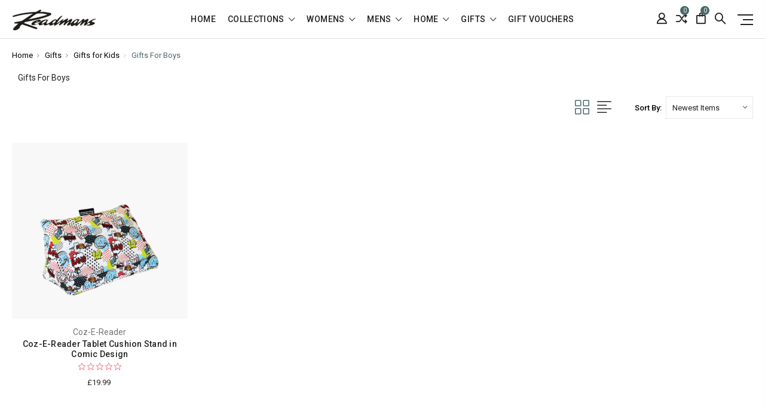

--- FILE ---
content_type: text/html; charset=UTF-8
request_url: https://www.readmans.co.uk/gifts-for-boys/
body_size: 14901
content:




<!DOCTYPE html>
<html class="no-js" lang="en">
    <head>
        <title>Gifts - Gifts for Kids - Gifts For Boys - Readmans</title>
        <link rel="dns-prefetch preconnect" href="https://cdn11.bigcommerce.com/s-bbc1c" crossorigin><link rel="dns-prefetch preconnect" href="https://fonts.googleapis.com/" crossorigin><link rel="dns-prefetch preconnect" href="https://fonts.gstatic.com/" crossorigin>
        <meta name="keywords" content="Clothing, womens, kids, mens, homeware, home, toys, bags, handbags, discount, fashion"><link rel='canonical' href='https://www.readmans.co.uk/gifts-for-boys/' /><meta name='platform' content='bigcommerce.stencil' />
        
        

        <link href="https://cdn11.bigcommerce.com/s-bbc1c/product_images/favicon.ico" rel="shortcut icon">
        <meta name="viewport" content="width=device-width, initial-scale=1, maximum-scale=1">

        <script>
            // Change document class from no-js to js so we can detect this in css
            document.documentElement.className = document.documentElement.className.replace('no-js', 'js');
        </script>

        <link data-stencil-stylesheet href="https://cdn11.bigcommerce.com/s-bbc1c/stencil/746551d0-b5f6-0136-1b1c-771d8bb2ee40/e/83cb0280-099d-0139-da3e-0242ac11000b/css/theme-b328ac50-153a-0139-f531-0242ac11000a.css" rel="stylesheet">
        <link href="https://fonts.googleapis.com/css?family=Roboto:400,500,600,700,800,900%7CRoboto%20Slab:400,400i,700,700i,900,900i%7CSaira%20Semi%20Condensed:400,500,600,700,300&display=swap" rel="stylesheet">

        <link data-stencil-stylesheet href="https://cdn11.bigcommerce.com/s-bbc1c/stencil/746551d0-b5f6-0136-1b1c-771d8bb2ee40/e/83cb0280-099d-0139-da3e-0242ac11000b/css/theme-b328ac50-153a-0139-f531-0242ac11000a.css" rel="stylesheet">

        <!-- Start Tracking Code for analytics_facebook -->

<script>
!function(f,b,e,v,n,t,s){if(f.fbq)return;n=f.fbq=function(){n.callMethod?n.callMethod.apply(n,arguments):n.queue.push(arguments)};if(!f._fbq)f._fbq=n;n.push=n;n.loaded=!0;n.version='2.0';n.queue=[];t=b.createElement(e);t.async=!0;t.src=v;s=b.getElementsByTagName(e)[0];s.parentNode.insertBefore(t,s)}(window,document,'script','https://connect.facebook.net/en_US/fbevents.js');

fbq('set', 'autoConfig', 'false', '199792214597588');
fbq('dataProcessingOptions', ['LDU'], 0, 0);
fbq('init', '199792214597588', {"external_id":"9fba0543-77f3-46e7-a533-ce222e2da609"});
fbq('set', 'agent', 'bigcommerce', '199792214597588');

function trackEvents() {
    var pathName = window.location.pathname;

    fbq('track', 'PageView', {}, "");

    // Search events start -- only fire if the shopper lands on the /search.php page
    if (pathName.indexOf('/search.php') === 0 && getUrlParameter('search_query')) {
        fbq('track', 'Search', {
            content_type: 'product_group',
            content_ids: [],
            search_string: getUrlParameter('search_query')
        });
    }
    // Search events end

    // Wishlist events start -- only fire if the shopper attempts to add an item to their wishlist
    if (pathName.indexOf('/wishlist.php') === 0 && getUrlParameter('added_product_id')) {
        fbq('track', 'AddToWishlist', {
            content_type: 'product_group',
            content_ids: []
        });
    }
    // Wishlist events end

    // Lead events start -- only fire if the shopper subscribes to newsletter
    if (pathName.indexOf('/subscribe.php') === 0 && getUrlParameter('result') === 'success') {
        fbq('track', 'Lead', {});
    }
    // Lead events end

    // Registration events start -- only fire if the shopper registers an account
    if (pathName.indexOf('/login.php') === 0 && getUrlParameter('action') === 'account_created') {
        fbq('track', 'CompleteRegistration', {}, "");
    }
    // Registration events end

    

    function getUrlParameter(name) {
        var cleanName = name.replace(/[\[]/, '\[').replace(/[\]]/, '\]');
        var regex = new RegExp('[\?&]' + cleanName + '=([^&#]*)');
        var results = regex.exec(window.location.search);
        return results === null ? '' : decodeURIComponent(results[1].replace(/\+/g, ' '));
    }
}

if (window.addEventListener) {
    window.addEventListener("load", trackEvents, false)
}
</script>
<noscript><img height="1" width="1" style="display:none" alt="null" src="https://www.facebook.com/tr?id=199792214597588&ev=PageView&noscript=1&a=plbigcommerce1.2&eid="/></noscript>

<!-- End Tracking Code for analytics_facebook -->

<!-- Start Tracking Code for analytics_googleanalytics -->

<script>
    (function(i,s,o,g,r,a,m){i['GoogleAnalyticsObject']=r;i[r]=i[r]||function(){
    (i[r].q=i[r].q||[]).push(arguments)},i[r].l=1*new Date();a=s.createElement(o),
    m=s.getElementsByTagName(o)[0];a.async=1;a.src=g;m.parentNode.insertBefore(a,m)
    })(window,document,'script','//www.google-analytics.com/analytics.js','ga');

    ga('create', 'UA-10589286-1', 'readmans.co.uk');
    ga('send', 'pageview');
    ga('require', 'ecommerce', 'ecommerce.js');

    function trackEcommerce() {
    this._addTrans = addTrans;
    this._addItem = addItems;
    this._trackTrans = trackTrans;
    }
    function addTrans(orderID,store,total,tax,shipping,city,state,country) {
    ga('ecommerce:addTransaction', {
        'id': orderID,
        'affiliation': store,
        'revenue': total,
        'tax': tax,
        'shipping': shipping,
        'city': city,
        'state': state,
        'country': country
    });
    }
    function addItems(orderID,sku,product,variation,price,qty) {
    ga('ecommerce:addItem', {
        'id': orderID,
        'sku': sku,
        'name': product,
        'category': variation,
        'price': price,
        'quantity': qty
    });
    }
    function trackTrans() {
        ga('ecommerce:send');
    }
    var pageTracker = new trackEcommerce();
</script>


<!-- End Tracking Code for analytics_googleanalytics -->

<!-- Start Tracking Code for analytics_googleanalytics4 -->

<script data-cfasync="false" src="https://cdn11.bigcommerce.com/shared/js/google_analytics4_bodl_subscribers-358423becf5d870b8b603a81de597c10f6bc7699.js" integrity="sha256-gtOfJ3Avc1pEE/hx6SKj/96cca7JvfqllWA9FTQJyfI=" crossorigin="anonymous"></script>
<script data-cfasync="false">
  (function () {
    window.dataLayer = window.dataLayer || [];

    function gtag(){
        dataLayer.push(arguments);
    }

    function initGA4(event) {
         function setupGtag() {
            function configureGtag() {
                gtag('js', new Date());
                gtag('set', 'developer_id.dMjk3Nj', true);
                gtag('config', 'G-4E2DBBYGRR');
            }

            var script = document.createElement('script');

            script.src = 'https://www.googletagmanager.com/gtag/js?id=G-4E2DBBYGRR';
            script.async = true;
            script.onload = configureGtag;

            document.head.appendChild(script);
        }

        setupGtag();

        if (typeof subscribeOnBodlEvents === 'function') {
            subscribeOnBodlEvents('G-4E2DBBYGRR', false);
        }

        window.removeEventListener(event.type, initGA4);
    }

    

    var eventName = document.readyState === 'complete' ? 'consentScriptsLoaded' : 'DOMContentLoaded';
    window.addEventListener(eventName, initGA4, false);
  })()
</script>

<!-- End Tracking Code for analytics_googleanalytics4 -->

<!-- Start Tracking Code for analytics_siteverification -->

<meta name="google-site-verification" content="3LFXQhUIvkdr80sF4B97p8gA45uWkG5bmLYFQlaxkxM" />

<!-- End Tracking Code for analytics_siteverification -->


<script type="text/javascript" src="https://checkout-sdk.bigcommerce.com/v1/loader.js" defer></script>
<script type="text/javascript">
fbq('track', 'ViewCategory', {"content_ids":["1019"],"content_type":"product_group","content_category":"Gifts For Boys"});
</script>
<script type="text/javascript">
var BCData = {};
</script>

 <script data-cfasync="false" src="https://microapps.bigcommerce.com/bodl-events/1.9.4/index.js" integrity="sha256-Y0tDj1qsyiKBRibKllwV0ZJ1aFlGYaHHGl/oUFoXJ7Y=" nonce="" crossorigin="anonymous"></script>
 <script data-cfasync="false" nonce="">

 (function() {
    function decodeBase64(base64) {
       const text = atob(base64);
       const length = text.length;
       const bytes = new Uint8Array(length);
       for (let i = 0; i < length; i++) {
          bytes[i] = text.charCodeAt(i);
       }
       const decoder = new TextDecoder();
       return decoder.decode(bytes);
    }
    window.bodl = JSON.parse(decodeBase64("[base64]"));
 })()

 </script>

<script nonce="">
(function () {
    var xmlHttp = new XMLHttpRequest();

    xmlHttp.open('POST', 'https://bes.gcp.data.bigcommerce.com/nobot');
    xmlHttp.setRequestHeader('Content-Type', 'application/json');
    xmlHttp.send('{"store_id":"130440","timezone_offset":"1.0","timestamp":"2026-01-24T22:48:06.65303300Z","visit_id":"7b617c3d-54e7-4feb-b277-7e8ae9517d57","channel_id":1}');
})();
</script>

        

        
        
        
        
        <!-- snippet location htmlhead -->
    </head>

    <body class="type-category milano-layout--default">
        <!-- snippet location header -->
        <svg data-src="https://cdn11.bigcommerce.com/s-bbc1c/stencil/746551d0-b5f6-0136-1b1c-771d8bb2ee40/e/83cb0280-099d-0139-da3e-0242ac11000b/img/icon-sprite.svg" class="icons-svg-sprite"></svg>


        <div class="headerMain apply-sticky">
<header class="header " role="banner">

    <div class="header-wrapper  ">
      <div class="custom-row">
        <div class="display-table clearfix">
          <div class="column xlarge-2 large-2 medium-6 mob-large-6 mob-mid-6 mob-small-6 small-5">
                <div class="header-logo header-logo--center">
                    <a href="https://www.readmans.co.uk/">
      <img class="header-logo-image" src="https://cdn11.bigcommerce.com/s-bbc1c/images/stencil/142x45/logo2014_1406645880__27220.original.png" alt="Readmans" title="Readmans">        
</a>
                </div>
          </div>
          <div class="column xlarge-8 large-8 medium-6 mob-large-6 navigation-menu-section">
            <div data-content-region="header_bottom"></div>
            <div class="navigation-menu" data-menu>
                <nav class="navPages">
  <ul class="navPages-list navPages-list-depth-max sf-menu" data-speed="0.8">
    <li class="navPages-item navPages-home ">
      <a class="navPages-action" href="https://www.readmans.co.uk/" class="needsclick">Home</a>
    </li>

        <li class="">
                  <li class="navPages-item">
                    <!-- SECOND LEVEL STARTS -->
<a href="https://www.readmans.co.uk/www.readmans.co.uk/cafe-fresco/" class="needsclick">
    Collections
    <span class="icon-arrow-1-down"></span>
</a>
<ul class="navlist-sub nav-second-level">
    <li>
        <!-- THIRD LEVEL STARTS -->
        <a href="https://www.readmans.co.uk/box-bags/" class="needsclick">Box Bags</a>
        <!-- THIRD LEVEL STARTS -->
    </li>
    <li>
        <!-- THIRD LEVEL STARTS -->
        <a href="https://www.readmans.co.uk/country-kitchen/" class="needsclick">Country Kitchen</a>
        <!-- THIRD LEVEL STARTS -->
    </li>
    <li>
        <!-- THIRD LEVEL STARTS -->
        <a href="https://www.readmans.co.uk/nightwear-and-loungewear/" class="needsclick">Nightwear and Loungewear</a>
        <!-- THIRD LEVEL STARTS -->
    </li>
    <li>
        <!-- THIRD LEVEL STARTS -->
        <a href="https://www.readmans.co.uk/pom-pom-candle-collection/" class="needsclick">Pom Pom Candle Collection</a>
        <!-- THIRD LEVEL STARTS -->
    </li>
</ul>
<!-- SECOND LEVEL ENDS -->
                  </li>
                  <li class="navPages-item">
                    <!-- SECOND LEVEL STARTS -->
<a href="https://www.readmans.co.uk/Women/" class="needsclick">
    Womens
    <span class="icon-arrow-1-down"></span>
</a>
<ul class="navlist-sub nav-second-level">
    <li>
        <!-- THIRD LEVEL STARTS -->
        <a href="https://www.readmans.co.uk/womens/" class="needsclick">
            Women&#x27;s Clothing <span class="icon-arrow-1-right"></span>
        </a>
        <ul class="navlist-sub nav-third-level">
            <li>

              <!-- FOURTH LEVEL STARTS -->
              <a href="https://www.readmans.co.uk/tops/" class="needsclick">
                  Tops <span class="icon-arrow-1-right"></span>
              </a>
              <ul class="navlist-sub nav-third-level">
                  <li>
                      <a href="https://www.readmans.co.uk/tops-1/" class="needsclick">Tops </a>
                  </li>
                  <li>
                      <a href="https://www.readmans.co.uk/shirts-blouses/" class="needsclick">Shirts &amp; Blouses </a>
                  </li>
                  <li>
                      <a href="https://www.readmans.co.uk/jumpers-cardigans/" class="needsclick">Jumpers &amp; Cardigans </a>
                  </li>
              </ul>
              <!-- FOURTH LEVEL STARTS -->

            </li>
            <li>

              <!-- FOURTH LEVEL STARTS -->
              <a href="https://www.readmans.co.uk/trousers/" class="needsclick">
                  Trousers &amp; Jeans <span class="icon-arrow-1-right"></span>
              </a>
              <ul class="navlist-sub nav-third-level">
                  <li>
                      <a href="https://www.readmans.co.uk/trousers-1" class="needsclick">Trousers </a>
                  </li>
                  <li>
                      <a href="https://www.readmans.co.uk/jeans/" class="needsclick">Jeans </a>
                  </li>
                  <li>
                      <a href="https://www.readmans.co.uk/joggers-and-leggings/" class="needsclick">Joggers and Leggings </a>
                  </li>
              </ul>
              <!-- FOURTH LEVEL STARTS -->

            </li>
            <li>

              <!-- FOURTH LEVEL STARTS -->
              <a href="https://www.readmans.co.uk/coatsjacketscapes/" class="needsclick">
                  Coats, Jackets &amp; Wraps <span class="icon-arrow-1-right"></span>
              </a>
              <ul class="navlist-sub nav-third-level">
                  <li>
                      <a href="https://www.readmans.co.uk/coats-jackets/" class="needsclick">Coats &amp; Jackets </a>
                  </li>
                  <li>
                      <a href="https://www.readmans.co.uk/gillets/" class="needsclick">Gillets </a>
                  </li>
                  <li>
                      <a href="https://www.readmans.co.uk/capes-wraps/" class="needsclick">Capes &amp; Wraps </a>
                  </li>
              </ul>
              <!-- FOURTH LEVEL STARTS -->

            </li>
            <li>

              <!-- FOURTH LEVEL STARTS -->
                <a href="https://www.readmans.co.uk/socks-tights/" class="needsclick">Socks &amp; Tights</a>
              <!-- FOURTH LEVEL STARTS -->

            </li>
        </ul>
        <!-- THIRD LEVEL STARTS -->
    </li>
    <li>
        <!-- THIRD LEVEL STARTS -->
        <a href="https://www.readmans.co.uk/nightwear-lounge" class="needsclick">
            Nightwear &amp; Lounge <span class="icon-arrow-1-right"></span>
        </a>
        <ul class="navlist-sub nav-third-level">
            <li>

              <!-- FOURTH LEVEL STARTS -->
                <a href="https://www.readmans.co.uk/pyjamas/" class="needsclick">Pyjamas</a>
              <!-- FOURTH LEVEL STARTS -->

            </li>
            <li>

              <!-- FOURTH LEVEL STARTS -->
                <a href="https://www.readmans.co.uk/loungewear/" class="needsclick">Loungewear</a>
              <!-- FOURTH LEVEL STARTS -->

            </li>
            <li>

              <!-- FOURTH LEVEL STARTS -->
                <a href="https://www.readmans.co.uk/slippers/" class="needsclick">Slippers</a>
              <!-- FOURTH LEVEL STARTS -->

            </li>
        </ul>
        <!-- THIRD LEVEL STARTS -->
    </li>
    <li>
        <!-- THIRD LEVEL STARTS -->
        <a href="https://www.readmans.co.uk/hats-scarves-gloves/" class="needsclick">
            Hats, Scarves &amp; Gloves <span class="icon-arrow-1-right"></span>
        </a>
        <ul class="navlist-sub nav-third-level">
            <li>

              <!-- FOURTH LEVEL STARTS -->
                <a href="https://www.readmans.co.uk/hats/" class="needsclick">Hats</a>
              <!-- FOURTH LEVEL STARTS -->

            </li>
            <li>

              <!-- FOURTH LEVEL STARTS -->
                <a href="https://www.readmans.co.uk/scarves/" class="needsclick">Scarves</a>
              <!-- FOURTH LEVEL STARTS -->

            </li>
            <li>

              <!-- FOURTH LEVEL STARTS -->
                <a href="https://www.readmans.co.uk/gloves/" class="needsclick">Gloves</a>
              <!-- FOURTH LEVEL STARTS -->

            </li>
            <li>

              <!-- FOURTH LEVEL STARTS -->
                <a href="https://www.readmans.co.uk/capes-wraps-1/" class="needsclick">Capes &amp; Wraps</a>
              <!-- FOURTH LEVEL STARTS -->

            </li>
        </ul>
        <!-- THIRD LEVEL STARTS -->
    </li>
    <li>
        <!-- THIRD LEVEL STARTS -->
        <a href="https://www.readmans.co.uk/handbags-purses/" class="needsclick">
            Bags &amp; Purses <span class="icon-arrow-1-right"></span>
        </a>
        <ul class="navlist-sub nav-third-level">
            <li>

              <!-- FOURTH LEVEL STARTS -->
              <a href="https://www.readmans.co.uk/bags/" class="needsclick">
                  Bags <span class="icon-arrow-1-right"></span>
              </a>
              <ul class="navlist-sub nav-third-level">
                  <li>
                      <a href="https://www.readmans.co.uk/backpacks/" class="needsclick">Backpacks </a>
                  </li>
                  <li>
                      <a href="https://www.readmans.co.uk/handbags/" class="needsclick">Handbags </a>
                  </li>
                  <li>
                      <a href="https://www.readmans.co.uk/clutch-bags/" class="needsclick">Clutch Bags </a>
                  </li>
                  <li>
                      <a href="https://www.readmans.co.uk/makeup-bags/" class="needsclick">Makeup Bags </a>
                  </li>
              </ul>
              <!-- FOURTH LEVEL STARTS -->

            </li>
            <li>

              <!-- FOURTH LEVEL STARTS -->
                <a href="https://www.readmans.co.uk/purses/" class="needsclick">Purses</a>
              <!-- FOURTH LEVEL STARTS -->

            </li>
            <li>

              <!-- FOURTH LEVEL STARTS -->
                <a href="https://www.readmans.co.uk/travel-bags-wallets/" class="needsclick">Travel Bags &amp; Wallets</a>
              <!-- FOURTH LEVEL STARTS -->

            </li>
            <li>

              <!-- FOURTH LEVEL STARTS -->
                <a href="https://www.readmans.co.uk/accessories/" class="needsclick">Accessories</a>
              <!-- FOURTH LEVEL STARTS -->

            </li>
        </ul>
        <!-- THIRD LEVEL STARTS -->
    </li>
    <li>
        <!-- THIRD LEVEL STARTS -->
        <a href="https://www.readmans.co.uk/cosmetics-bath/" class="needsclick">
            Cosmetics, Bath &amp; Beauty <span class="icon-arrow-1-right"></span>
        </a>
        <ul class="navlist-sub nav-third-level">
            <li>

              <!-- FOURTH LEVEL STARTS -->
                <a href="https://www.readmans.co.uk/bath-body/" class="needsclick">Bath &amp; Body</a>
              <!-- FOURTH LEVEL STARTS -->

            </li>
            <li>

              <!-- FOURTH LEVEL STARTS -->
                <a href="https://www.readmans.co.uk/make-up/" class="needsclick">Make Up</a>
              <!-- FOURTH LEVEL STARTS -->

            </li>
            <li>

              <!-- FOURTH LEVEL STARTS -->
                <a href="https://www.readmans.co.uk/accessories-7/" class="needsclick">Accessories</a>
              <!-- FOURTH LEVEL STARTS -->

            </li>
        </ul>
        <!-- THIRD LEVEL STARTS -->
    </li>
    <li>
        <!-- THIRD LEVEL STARTS -->
        <a href="https://www.readmans.co.uk/ladies-footwear/" class="needsclick">
            Ladies Footwear <span class="icon-arrow-1-right"></span>
        </a>
        <ul class="navlist-sub nav-third-level">
            <li>

              <!-- FOURTH LEVEL STARTS -->
                <a href="https://www.readmans.co.uk/boots/" class="needsclick">Boots</a>
              <!-- FOURTH LEVEL STARTS -->

            </li>
            <li>

              <!-- FOURTH LEVEL STARTS -->
                <a href="https://www.readmans.co.uk/shoes-1/" class="needsclick">Shoes</a>
              <!-- FOURTH LEVEL STARTS -->

            </li>
            <li>

              <!-- FOURTH LEVEL STARTS -->
                <a href="https://www.readmans.co.uk/slippers-4/" class="needsclick">Slippers</a>
              <!-- FOURTH LEVEL STARTS -->

            </li>
            <li>

              <!-- FOURTH LEVEL STARTS -->
                <a href="https://www.readmans.co.uk/trainers/" class="needsclick">Trainers</a>
              <!-- FOURTH LEVEL STARTS -->

            </li>
        </ul>
        <!-- THIRD LEVEL STARTS -->
    </li>
    <li>
        <!-- THIRD LEVEL STARTS -->
        <a href="https://www.readmans.co.uk/jewellery/" class="needsclick">
            Jewellery <span class="icon-arrow-1-right"></span>
        </a>
        <ul class="navlist-sub nav-third-level">
            <li>

              <!-- FOURTH LEVEL STARTS -->
                <a href="https://www.readmans.co.uk/bracelets/" class="needsclick">Bracelets</a>
              <!-- FOURTH LEVEL STARTS -->

            </li>
            <li>

              <!-- FOURTH LEVEL STARTS -->
                <a href="https://www.readmans.co.uk/earrings/" class="needsclick">Earrings</a>
              <!-- FOURTH LEVEL STARTS -->

            </li>
            <li>

              <!-- FOURTH LEVEL STARTS -->
                <a href="https://www.readmans.co.uk/necklaces/" class="needsclick">Necklaces</a>
              <!-- FOURTH LEVEL STARTS -->

            </li>
            <li>

              <!-- FOURTH LEVEL STARTS -->
                <a href="https://www.readmans.co.uk/broaches-scarf-pins/" class="needsclick">Broaches &amp; Scarf Pins</a>
              <!-- FOURTH LEVEL STARTS -->

            </li>
            <li>

              <!-- FOURTH LEVEL STARTS -->
                <a href="https://www.readmans.co.uk/accessories-1/" class="needsclick">Accessories</a>
              <!-- FOURTH LEVEL STARTS -->

            </li>
        </ul>
        <!-- THIRD LEVEL STARTS -->
    </li>
    <li>
        <!-- THIRD LEVEL STARTS -->
        <a href="https://www.readmans.co.uk/gifts-3/" class="needsclick">Gifts for Her</a>
        <!-- THIRD LEVEL STARTS -->
    </li>
</ul>
<!-- SECOND LEVEL ENDS -->
                  </li>
                  <li class="navPages-item">
                    <!-- SECOND LEVEL STARTS -->
<a href="https://www.readmans.co.uk/mens/" class="needsclick">
    Mens
    <span class="icon-arrow-1-down"></span>
</a>
<ul class="navlist-sub nav-second-level">
    <li>
        <!-- THIRD LEVEL STARTS -->
        <a href="https://www.readmans.co.uk/mens-grooming/" class="needsclick">Mens Grooming</a>
        <!-- THIRD LEVEL STARTS -->
    </li>
    <li>
        <!-- THIRD LEVEL STARTS -->
        <a href="https://www.readmans.co.uk/bags-wallets/" class="needsclick">
            Bags &amp; Wallets <span class="icon-arrow-1-right"></span>
        </a>
        <ul class="navlist-sub nav-third-level">
            <li>

              <!-- FOURTH LEVEL STARTS -->
                <a href="https://www.readmans.co.uk/bags-cases/" class="needsclick">Bags &amp; Cases</a>
              <!-- FOURTH LEVEL STARTS -->

            </li>
            <li>

              <!-- FOURTH LEVEL STARTS -->
                <a href="https://www.readmans.co.uk/travel-wallets/" class="needsclick">Travel Wallets</a>
              <!-- FOURTH LEVEL STARTS -->

            </li>
            <li>

              <!-- FOURTH LEVEL STARTS -->
                <a href="https://www.readmans.co.uk/wallets/" class="needsclick">Wallets</a>
              <!-- FOURTH LEVEL STARTS -->

            </li>
        </ul>
        <!-- THIRD LEVEL STARTS -->
    </li>
    <li>
        <!-- THIRD LEVEL STARTS -->
        <a href="https://www.readmans.co.uk/gifts-for-him/" class="needsclick">
            Gifts for Him <span class="icon-arrow-1-right"></span>
        </a>
        <ul class="navlist-sub nav-third-level">
            <li>

              <!-- FOURTH LEVEL STARTS -->
                <a href="https://www.readmans.co.uk/gift-ideas-1/" class="needsclick">Gift Ideas</a>
              <!-- FOURTH LEVEL STARTS -->

            </li>
            <li>

              <!-- FOURTH LEVEL STARTS -->
                <a href="https://www.readmans.co.uk/ted-baker-for-him/" class="needsclick">Ted Baker For Him</a>
              <!-- FOURTH LEVEL STARTS -->

            </li>
        </ul>
        <!-- THIRD LEVEL STARTS -->
    </li>
</ul>
<!-- SECOND LEVEL ENDS -->
                  </li>
                  <li class="navPages-item">
                    <!-- SECOND LEVEL STARTS -->
<a href="https://www.readmans.co.uk/home/" class="needsclick">
    Home
    <span class="icon-arrow-1-down"></span>
</a>
<ul class="navlist-sub nav-second-level">
    <li>
        <!-- THIRD LEVEL STARTS -->
        <a href="https://www.readmans.co.uk/candles-home-fragrance/" class="needsclick">
            Candles &amp; Home Fragrance <span class="icon-arrow-1-right"></span>
        </a>
        <ul class="navlist-sub nav-third-level">
            <li>

              <!-- FOURTH LEVEL STARTS -->
                <a href="https://www.readmans.co.uk/candles/" class="needsclick">Candles</a>
              <!-- FOURTH LEVEL STARTS -->

            </li>
            <li>

              <!-- FOURTH LEVEL STARTS -->
                <a href="https://www.readmans.co.uk/home-fragrance/" class="needsclick">Home Fragrance</a>
              <!-- FOURTH LEVEL STARTS -->

            </li>
        </ul>
        <!-- THIRD LEVEL STARTS -->
    </li>
    <li>
        <!-- THIRD LEVEL STARTS -->
        <a href="https://www.readmans.co.uk/home-stationery/" class="needsclick">
            Home Stationery <span class="icon-arrow-1-right"></span>
        </a>
        <ul class="navlist-sub nav-third-level">
            <li>

              <!-- FOURTH LEVEL STARTS -->
                <a href="https://www.readmans.co.uk/diaries/" class="needsclick">Diaries</a>
              <!-- FOURTH LEVEL STARTS -->

            </li>
            <li>

              <!-- FOURTH LEVEL STARTS -->
                <a href="https://www.readmans.co.uk/note-pads-and-pens/" class="needsclick">Note Pads and Pens</a>
              <!-- FOURTH LEVEL STARTS -->

            </li>
        </ul>
        <!-- THIRD LEVEL STARTS -->
    </li>
    <li>
        <!-- THIRD LEVEL STARTS -->
        <a href="https://www.readmans.co.uk/wall-art-quote-plaques/" class="needsclick">Wall Art &amp; Quote Plaques</a>
        <!-- THIRD LEVEL STARTS -->
    </li>
    <li>
        <!-- THIRD LEVEL STARTS -->
        <a href="https://www.readmans.co.uk/cushions-throws/" class="needsclick">
            Cushions &amp; Throws <span class="icon-arrow-1-right"></span>
        </a>
        <ul class="navlist-sub nav-third-level">
            <li>

              <!-- FOURTH LEVEL STARTS -->
                <a href="https://www.readmans.co.uk/cushions/" class="needsclick">Cushions</a>
              <!-- FOURTH LEVEL STARTS -->

            </li>
        </ul>
        <!-- THIRD LEVEL STARTS -->
    </li>
    <li>
        <!-- THIRD LEVEL STARTS -->
        <a href="https://www.readmans.co.uk/decorative-accessories/" class="needsclick">
            Decorative Accessories <span class="icon-arrow-1-right"></span>
        </a>
        <ul class="navlist-sub nav-third-level">
            <li>

              <!-- FOURTH LEVEL STARTS -->
                <a href="https://www.readmans.co.uk/quote-plaques/" class="needsclick">Quote Plaques</a>
              <!-- FOURTH LEVEL STARTS -->

            </li>
            <li>

              <!-- FOURTH LEVEL STARTS -->
                <a href="https://www.readmans.co.uk/figures/" class="needsclick">Figures</a>
              <!-- FOURTH LEVEL STARTS -->

            </li>
            <li>

              <!-- FOURTH LEVEL STARTS -->
                <a href="https://www.readmans.co.uk/frames/" class="needsclick">Frames</a>
              <!-- FOURTH LEVEL STARTS -->

            </li>
            <li>

              <!-- FOURTH LEVEL STARTS -->
                <a href="https://www.readmans.co.uk/vases/" class="needsclick">Vases</a>
              <!-- FOURTH LEVEL STARTS -->

            </li>
            <li>

              <!-- FOURTH LEVEL STARTS -->
                <a href="https://www.readmans.co.uk/other-decorative-items/" class="needsclick">Other Decorative Items </a>
              <!-- FOURTH LEVEL STARTS -->

            </li>
        </ul>
        <!-- THIRD LEVEL STARTS -->
    </li>
    <li>
        <!-- THIRD LEVEL STARTS -->
        <a href="https://www.readmans.co.uk/kitchen/" class="needsclick">
            Kitchen <span class="icon-arrow-1-right"></span>
        </a>
        <ul class="navlist-sub nav-third-level">
            <li>

              <!-- FOURTH LEVEL STARTS -->
                <a href="https://www.readmans.co.uk/bakeware/" class="needsclick">Bakeware</a>
              <!-- FOURTH LEVEL STARTS -->

            </li>
            <li>

              <!-- FOURTH LEVEL STARTS -->
                <a href="https://www.readmans.co.uk/mugs-cups/" class="needsclick">Mugs &amp; Cups</a>
              <!-- FOURTH LEVEL STARTS -->

            </li>
            <li>

              <!-- FOURTH LEVEL STARTS -->
                <a href="https://www.readmans.co.uk/accessories-5/" class="needsclick">Accessories</a>
              <!-- FOURTH LEVEL STARTS -->

            </li>
        </ul>
        <!-- THIRD LEVEL STARTS -->
    </li>
    <li>
        <!-- THIRD LEVEL STARTS -->
        <a href="https://www.readmans.co.uk/gifts-for-home/" class="needsclick">Gifts for Home</a>
        <!-- THIRD LEVEL STARTS -->
    </li>
</ul>
<!-- SECOND LEVEL ENDS -->
                  </li>
                  <li class="navPages-item">
                    <!-- SECOND LEVEL STARTS -->
<a href="https://www.readmans.co.uk/gifts/" class="needsclick">
    Gifts
    <span class="icon-arrow-1-down"></span>
</a>
<ul class="navlist-sub nav-second-level">
    <li>
        <!-- THIRD LEVEL STARTS -->
        <a href="https://www.readmans.co.uk/gifts-for-her/" class="needsclick">Gifts for Her</a>
        <!-- THIRD LEVEL STARTS -->
    </li>
    <li>
        <!-- THIRD LEVEL STARTS -->
        <a href="https://www.readmans.co.uk/gifts-for-him-1/" class="needsclick">Gifts for Him</a>
        <!-- THIRD LEVEL STARTS -->
    </li>
    <li>
        <!-- THIRD LEVEL STARTS -->
        <a href="https://www.readmans.co.uk/gifts-for-pet-lovers/" class="needsclick">Gifts for Pet Lovers</a>
        <!-- THIRD LEVEL STARTS -->
    </li>
    <li>
        <!-- THIRD LEVEL STARTS -->
        <a href="https://www.readmans.co.uk/gifts-for-home-1/" class="needsclick">Gifts for Home</a>
        <!-- THIRD LEVEL STARTS -->
    </li>
    <li>
        <!-- THIRD LEVEL STARTS -->
        <a href="https://www.readmans.co.uk/gifts-for-kids/" class="needsclick">
            Gifts for Kids <span class="icon-arrow-1-right"></span>
        </a>
        <ul class="navlist-sub nav-third-level">
            <li>

              <!-- FOURTH LEVEL STARTS -->
                <a href="https://www.readmans.co.uk/gifts-for-baby-1/" class="needsclick">Gifts For Baby</a>
              <!-- FOURTH LEVEL STARTS -->

            </li>
            <li>

              <!-- FOURTH LEVEL STARTS -->
                <a href="https://www.readmans.co.uk/gifts-for-boys/" class="needsclick">Gifts For Boys</a>
              <!-- FOURTH LEVEL STARTS -->

            </li>
            <li>

              <!-- FOURTH LEVEL STARTS -->
                <a href="https://www.readmans.co.uk/gifts-for-girls/" class="needsclick">Gifts For Girls</a>
              <!-- FOURTH LEVEL STARTS -->

            </li>
        </ul>
        <!-- THIRD LEVEL STARTS -->
    </li>
    <li>
        <!-- THIRD LEVEL STARTS -->
        <a href="https://www.readmans.co.uk/ted-baker-1/" class="needsclick">
            Ted Baker <span class="icon-arrow-1-right"></span>
        </a>
        <ul class="navlist-sub nav-third-level">
            <li>

              <!-- FOURTH LEVEL STARTS -->
                <a href="https://www.readmans.co.uk/ted-baker-for-her-1/" class="needsclick">Ted Baker For Her</a>
              <!-- FOURTH LEVEL STARTS -->

            </li>
            <li>

              <!-- FOURTH LEVEL STARTS -->
                <a href="https://www.readmans.co.uk/ted-baker-for-him-2/" class="needsclick">Ted Baker For Him</a>
              <!-- FOURTH LEVEL STARTS -->

            </li>
        </ul>
        <!-- THIRD LEVEL STARTS -->
    </li>
</ul>
<!-- SECOND LEVEL ENDS -->
                  </li>
                  <li class="navPages-item">
                    <!-- SECOND LEVEL STARTS -->
<a href="https://www.readmans.co.uk/gift-vouchers-1/">Gift Vouchers</a>
<!-- SECOND LEVEL ENDS -->
                  </li>
        </li>



  </ul>
</nav>
            </div>
          </div>
          <div class="column xlarge-2 large-2 medium-6 mob-large-6 mob-mid-6 mob-small-6 small-7">
            <nav class="navUser">
    <ul class="navUser-section navUser-section--alt account-section sf-menu">
      <li class="navUser-item navUser-item--account">
    <a class="navUser-action needsclick" href="/account.php">
      <i class="icon-user"></i>
      <!-- <span>Account</span> -->
    </a>
    <ul class="navUser-section-sub section-sub-right">
        <li class="navUser-item">
          <a class="navUser-action needsclick" href="/login.php">
            <span>Sign in</span>
          </a>
        </li>
        <li class="navUser-item">
          <a class="navUser-action needsclick" href="/login.php?action=create_account">
            </i><span>Register</span>
          </a>
        </li>
          <li class="navUser-item">
              <a class="navUser-action needsclick" href="/giftcertificates.php">
              <span>Gift Certificates</span>
              </a>
          </li>
        <li class="navUser-item">
            <a class="navUser-action" href="/wishlist.php">
              <span>Wish Lists (0)</span>
            </a>
        </li>

    </ul>
</li>

      <li class="navUser-item navUser-item-compare">
          <a class="navUser-action navUser-item--compare needsclick" href="/compare" data-compare-nav>
            <i class="icon-shuffle"></i>
            <span class="countPill countPill--positive countPill--alt"></span>
          </a>
      </li>


      <li class="navUser-item navUser-item--cart">
          <a  class="navUser-action"
              data-cart-preview
              data-dropdown="cart-preview-dropdown"
              data-options="align:right"
              href="/cart.php">
              <span class="navUser-item-cartLabel"><i class="icon-shopping-bag"></i></span> <span class="countPill cart-quantity">0</span>
          </a>
          <div class="dropdown-menu" id="cart-preview-dropdown" data-dropdown-content aria-hidden="true"></div>
      </li>
      <li class="navUser-item">
          <a class="navUser-action navUser-action--quickSearch" href="javascript:void(0);" data-search="quickSearch" aria-controls="quickSearch" aria-expanded="false"><i class="icon-magnifier-1"></i></a>
          <div class="dropdown dropdown--quickSearch" id="quickSearch" aria-hidden="true" tabindex="-1" data-prevent-quick-search-close>
              <div class="close">
  <a class="close-icon" href="javascript:void(0);"><i class="icon-close"></i></a>
</div>
    <!-- snippet location forms_search -->
    <form class="" action="/search.php" id="headerQuickSearchForm" class="searchform">
        <fieldset class="">
            <div class="">
                <label class="is-srOnly" for="search_query">Search</label>
                <input class="form-input" data-search-quick name="search_query" id="search_query" data-error-message="Search field cannot be empty." placeholder="Search the store" autocomplete="off">
                <input type="submit" data-empty-message="Please write any keyword to Search."  class="submitBtn navUser-action--quickSearch u-hiddenVisually" value="Search">
                <span class="icon-magnifier-1" onclick="document.getElementById('headerQuickSearchForm').submit();"></span>
            </div>
        </fieldset>
    </form>
    <section class="quickSearchResults" data-bind="html: results"></section>
          </div>
      </li>
      <li class="navUser-item desktop_mobile_menu">
        <a class="control-otherlinks" href="javascript:void(0);" onclick="">
          <span class="otherlinks-line-1"></span>
          <span class="otherlinks-line-2"></span>
          <span class="otherlinks-line-3"></span>
        </a>
      </li>
    </ul>

</nav>

<div id="headerSidebar" class="header-side-bar">

  <div class="close">
    <a class="close-icon" href="javascript:void(0);"><i class="icon-close"></i></a>
  </div>

  <div class="category">
    <h5 class="sidebarBlock-heading">Departments</h5>
    <ul class="navList navList-treeview">
            <li class="navPages-item">
              <!-- SECOND LEVEL STARTS -->
<a href="https://www.readmans.co.uk/www.readmans.co.uk/cafe-fresco/" class="needsclick">
    Collections
    <span class="icon-arrow-1-down"></span>
</a>
<ul class="navlist-sub nav-second-level">
    <li>
        <!-- THIRD LEVEL STARTS -->
        <a href="https://www.readmans.co.uk/box-bags/" class="needsclick">Box Bags</a>
        <!-- THIRD LEVEL STARTS -->
    </li>
    <li>
        <!-- THIRD LEVEL STARTS -->
        <a href="https://www.readmans.co.uk/country-kitchen/" class="needsclick">Country Kitchen</a>
        <!-- THIRD LEVEL STARTS -->
    </li>
    <li>
        <!-- THIRD LEVEL STARTS -->
        <a href="https://www.readmans.co.uk/nightwear-and-loungewear/" class="needsclick">Nightwear and Loungewear</a>
        <!-- THIRD LEVEL STARTS -->
    </li>
    <li>
        <!-- THIRD LEVEL STARTS -->
        <a href="https://www.readmans.co.uk/pom-pom-candle-collection/" class="needsclick">Pom Pom Candle Collection</a>
        <!-- THIRD LEVEL STARTS -->
    </li>
</ul>
<!-- SECOND LEVEL ENDS -->
            </li>
            <li class="navPages-item">
              <!-- SECOND LEVEL STARTS -->
<a href="https://www.readmans.co.uk/Women/" class="needsclick">
    Womens
    <span class="icon-arrow-1-down"></span>
</a>
<ul class="navlist-sub nav-second-level">
    <li>
        <!-- THIRD LEVEL STARTS -->
        <a href="https://www.readmans.co.uk/womens/" class="needsclick">
            Women&#x27;s Clothing <span class="icon-arrow-1-right"></span>
        </a>
        <ul class="navlist-sub nav-third-level">
            <li>

              <!-- FOURTH LEVEL STARTS -->
              <a href="https://www.readmans.co.uk/tops/" class="needsclick">
                  Tops <span class="icon-arrow-1-right"></span>
              </a>
              <ul class="navlist-sub nav-third-level">
                  <li>
                      <a href="https://www.readmans.co.uk/tops-1/" class="needsclick">Tops </a>
                  </li>
                  <li>
                      <a href="https://www.readmans.co.uk/shirts-blouses/" class="needsclick">Shirts &amp; Blouses </a>
                  </li>
                  <li>
                      <a href="https://www.readmans.co.uk/jumpers-cardigans/" class="needsclick">Jumpers &amp; Cardigans </a>
                  </li>
              </ul>
              <!-- FOURTH LEVEL STARTS -->

            </li>
            <li>

              <!-- FOURTH LEVEL STARTS -->
              <a href="https://www.readmans.co.uk/trousers/" class="needsclick">
                  Trousers &amp; Jeans <span class="icon-arrow-1-right"></span>
              </a>
              <ul class="navlist-sub nav-third-level">
                  <li>
                      <a href="https://www.readmans.co.uk/trousers-1" class="needsclick">Trousers </a>
                  </li>
                  <li>
                      <a href="https://www.readmans.co.uk/jeans/" class="needsclick">Jeans </a>
                  </li>
                  <li>
                      <a href="https://www.readmans.co.uk/joggers-and-leggings/" class="needsclick">Joggers and Leggings </a>
                  </li>
              </ul>
              <!-- FOURTH LEVEL STARTS -->

            </li>
            <li>

              <!-- FOURTH LEVEL STARTS -->
              <a href="https://www.readmans.co.uk/coatsjacketscapes/" class="needsclick">
                  Coats, Jackets &amp; Wraps <span class="icon-arrow-1-right"></span>
              </a>
              <ul class="navlist-sub nav-third-level">
                  <li>
                      <a href="https://www.readmans.co.uk/coats-jackets/" class="needsclick">Coats &amp; Jackets </a>
                  </li>
                  <li>
                      <a href="https://www.readmans.co.uk/gillets/" class="needsclick">Gillets </a>
                  </li>
                  <li>
                      <a href="https://www.readmans.co.uk/capes-wraps/" class="needsclick">Capes &amp; Wraps </a>
                  </li>
              </ul>
              <!-- FOURTH LEVEL STARTS -->

            </li>
            <li>

              <!-- FOURTH LEVEL STARTS -->
                <a href="https://www.readmans.co.uk/socks-tights/" class="needsclick">Socks &amp; Tights</a>
              <!-- FOURTH LEVEL STARTS -->

            </li>
        </ul>
        <!-- THIRD LEVEL STARTS -->
    </li>
    <li>
        <!-- THIRD LEVEL STARTS -->
        <a href="https://www.readmans.co.uk/nightwear-lounge" class="needsclick">
            Nightwear &amp; Lounge <span class="icon-arrow-1-right"></span>
        </a>
        <ul class="navlist-sub nav-third-level">
            <li>

              <!-- FOURTH LEVEL STARTS -->
                <a href="https://www.readmans.co.uk/pyjamas/" class="needsclick">Pyjamas</a>
              <!-- FOURTH LEVEL STARTS -->

            </li>
            <li>

              <!-- FOURTH LEVEL STARTS -->
                <a href="https://www.readmans.co.uk/loungewear/" class="needsclick">Loungewear</a>
              <!-- FOURTH LEVEL STARTS -->

            </li>
            <li>

              <!-- FOURTH LEVEL STARTS -->
                <a href="https://www.readmans.co.uk/slippers/" class="needsclick">Slippers</a>
              <!-- FOURTH LEVEL STARTS -->

            </li>
        </ul>
        <!-- THIRD LEVEL STARTS -->
    </li>
    <li>
        <!-- THIRD LEVEL STARTS -->
        <a href="https://www.readmans.co.uk/hats-scarves-gloves/" class="needsclick">
            Hats, Scarves &amp; Gloves <span class="icon-arrow-1-right"></span>
        </a>
        <ul class="navlist-sub nav-third-level">
            <li>

              <!-- FOURTH LEVEL STARTS -->
                <a href="https://www.readmans.co.uk/hats/" class="needsclick">Hats</a>
              <!-- FOURTH LEVEL STARTS -->

            </li>
            <li>

              <!-- FOURTH LEVEL STARTS -->
                <a href="https://www.readmans.co.uk/scarves/" class="needsclick">Scarves</a>
              <!-- FOURTH LEVEL STARTS -->

            </li>
            <li>

              <!-- FOURTH LEVEL STARTS -->
                <a href="https://www.readmans.co.uk/gloves/" class="needsclick">Gloves</a>
              <!-- FOURTH LEVEL STARTS -->

            </li>
            <li>

              <!-- FOURTH LEVEL STARTS -->
                <a href="https://www.readmans.co.uk/capes-wraps-1/" class="needsclick">Capes &amp; Wraps</a>
              <!-- FOURTH LEVEL STARTS -->

            </li>
        </ul>
        <!-- THIRD LEVEL STARTS -->
    </li>
    <li>
        <!-- THIRD LEVEL STARTS -->
        <a href="https://www.readmans.co.uk/handbags-purses/" class="needsclick">
            Bags &amp; Purses <span class="icon-arrow-1-right"></span>
        </a>
        <ul class="navlist-sub nav-third-level">
            <li>

              <!-- FOURTH LEVEL STARTS -->
              <a href="https://www.readmans.co.uk/bags/" class="needsclick">
                  Bags <span class="icon-arrow-1-right"></span>
              </a>
              <ul class="navlist-sub nav-third-level">
                  <li>
                      <a href="https://www.readmans.co.uk/backpacks/" class="needsclick">Backpacks </a>
                  </li>
                  <li>
                      <a href="https://www.readmans.co.uk/handbags/" class="needsclick">Handbags </a>
                  </li>
                  <li>
                      <a href="https://www.readmans.co.uk/clutch-bags/" class="needsclick">Clutch Bags </a>
                  </li>
                  <li>
                      <a href="https://www.readmans.co.uk/makeup-bags/" class="needsclick">Makeup Bags </a>
                  </li>
              </ul>
              <!-- FOURTH LEVEL STARTS -->

            </li>
            <li>

              <!-- FOURTH LEVEL STARTS -->
                <a href="https://www.readmans.co.uk/purses/" class="needsclick">Purses</a>
              <!-- FOURTH LEVEL STARTS -->

            </li>
            <li>

              <!-- FOURTH LEVEL STARTS -->
                <a href="https://www.readmans.co.uk/travel-bags-wallets/" class="needsclick">Travel Bags &amp; Wallets</a>
              <!-- FOURTH LEVEL STARTS -->

            </li>
            <li>

              <!-- FOURTH LEVEL STARTS -->
                <a href="https://www.readmans.co.uk/accessories/" class="needsclick">Accessories</a>
              <!-- FOURTH LEVEL STARTS -->

            </li>
        </ul>
        <!-- THIRD LEVEL STARTS -->
    </li>
    <li>
        <!-- THIRD LEVEL STARTS -->
        <a href="https://www.readmans.co.uk/cosmetics-bath/" class="needsclick">
            Cosmetics, Bath &amp; Beauty <span class="icon-arrow-1-right"></span>
        </a>
        <ul class="navlist-sub nav-third-level">
            <li>

              <!-- FOURTH LEVEL STARTS -->
                <a href="https://www.readmans.co.uk/bath-body/" class="needsclick">Bath &amp; Body</a>
              <!-- FOURTH LEVEL STARTS -->

            </li>
            <li>

              <!-- FOURTH LEVEL STARTS -->
                <a href="https://www.readmans.co.uk/make-up/" class="needsclick">Make Up</a>
              <!-- FOURTH LEVEL STARTS -->

            </li>
            <li>

              <!-- FOURTH LEVEL STARTS -->
                <a href="https://www.readmans.co.uk/accessories-7/" class="needsclick">Accessories</a>
              <!-- FOURTH LEVEL STARTS -->

            </li>
        </ul>
        <!-- THIRD LEVEL STARTS -->
    </li>
    <li>
        <!-- THIRD LEVEL STARTS -->
        <a href="https://www.readmans.co.uk/ladies-footwear/" class="needsclick">
            Ladies Footwear <span class="icon-arrow-1-right"></span>
        </a>
        <ul class="navlist-sub nav-third-level">
            <li>

              <!-- FOURTH LEVEL STARTS -->
                <a href="https://www.readmans.co.uk/boots/" class="needsclick">Boots</a>
              <!-- FOURTH LEVEL STARTS -->

            </li>
            <li>

              <!-- FOURTH LEVEL STARTS -->
                <a href="https://www.readmans.co.uk/shoes-1/" class="needsclick">Shoes</a>
              <!-- FOURTH LEVEL STARTS -->

            </li>
            <li>

              <!-- FOURTH LEVEL STARTS -->
                <a href="https://www.readmans.co.uk/slippers-4/" class="needsclick">Slippers</a>
              <!-- FOURTH LEVEL STARTS -->

            </li>
            <li>

              <!-- FOURTH LEVEL STARTS -->
                <a href="https://www.readmans.co.uk/trainers/" class="needsclick">Trainers</a>
              <!-- FOURTH LEVEL STARTS -->

            </li>
        </ul>
        <!-- THIRD LEVEL STARTS -->
    </li>
    <li>
        <!-- THIRD LEVEL STARTS -->
        <a href="https://www.readmans.co.uk/jewellery/" class="needsclick">
            Jewellery <span class="icon-arrow-1-right"></span>
        </a>
        <ul class="navlist-sub nav-third-level">
            <li>

              <!-- FOURTH LEVEL STARTS -->
                <a href="https://www.readmans.co.uk/bracelets/" class="needsclick">Bracelets</a>
              <!-- FOURTH LEVEL STARTS -->

            </li>
            <li>

              <!-- FOURTH LEVEL STARTS -->
                <a href="https://www.readmans.co.uk/earrings/" class="needsclick">Earrings</a>
              <!-- FOURTH LEVEL STARTS -->

            </li>
            <li>

              <!-- FOURTH LEVEL STARTS -->
                <a href="https://www.readmans.co.uk/necklaces/" class="needsclick">Necklaces</a>
              <!-- FOURTH LEVEL STARTS -->

            </li>
            <li>

              <!-- FOURTH LEVEL STARTS -->
                <a href="https://www.readmans.co.uk/broaches-scarf-pins/" class="needsclick">Broaches &amp; Scarf Pins</a>
              <!-- FOURTH LEVEL STARTS -->

            </li>
            <li>

              <!-- FOURTH LEVEL STARTS -->
                <a href="https://www.readmans.co.uk/accessories-1/" class="needsclick">Accessories</a>
              <!-- FOURTH LEVEL STARTS -->

            </li>
        </ul>
        <!-- THIRD LEVEL STARTS -->
    </li>
    <li>
        <!-- THIRD LEVEL STARTS -->
        <a href="https://www.readmans.co.uk/gifts-3/" class="needsclick">Gifts for Her</a>
        <!-- THIRD LEVEL STARTS -->
    </li>
</ul>
<!-- SECOND LEVEL ENDS -->
            </li>
            <li class="navPages-item">
              <!-- SECOND LEVEL STARTS -->
<a href="https://www.readmans.co.uk/mens/" class="needsclick">
    Mens
    <span class="icon-arrow-1-down"></span>
</a>
<ul class="navlist-sub nav-second-level">
    <li>
        <!-- THIRD LEVEL STARTS -->
        <a href="https://www.readmans.co.uk/mens-grooming/" class="needsclick">Mens Grooming</a>
        <!-- THIRD LEVEL STARTS -->
    </li>
    <li>
        <!-- THIRD LEVEL STARTS -->
        <a href="https://www.readmans.co.uk/bags-wallets/" class="needsclick">
            Bags &amp; Wallets <span class="icon-arrow-1-right"></span>
        </a>
        <ul class="navlist-sub nav-third-level">
            <li>

              <!-- FOURTH LEVEL STARTS -->
                <a href="https://www.readmans.co.uk/bags-cases/" class="needsclick">Bags &amp; Cases</a>
              <!-- FOURTH LEVEL STARTS -->

            </li>
            <li>

              <!-- FOURTH LEVEL STARTS -->
                <a href="https://www.readmans.co.uk/travel-wallets/" class="needsclick">Travel Wallets</a>
              <!-- FOURTH LEVEL STARTS -->

            </li>
            <li>

              <!-- FOURTH LEVEL STARTS -->
                <a href="https://www.readmans.co.uk/wallets/" class="needsclick">Wallets</a>
              <!-- FOURTH LEVEL STARTS -->

            </li>
        </ul>
        <!-- THIRD LEVEL STARTS -->
    </li>
    <li>
        <!-- THIRD LEVEL STARTS -->
        <a href="https://www.readmans.co.uk/gifts-for-him/" class="needsclick">
            Gifts for Him <span class="icon-arrow-1-right"></span>
        </a>
        <ul class="navlist-sub nav-third-level">
            <li>

              <!-- FOURTH LEVEL STARTS -->
                <a href="https://www.readmans.co.uk/gift-ideas-1/" class="needsclick">Gift Ideas</a>
              <!-- FOURTH LEVEL STARTS -->

            </li>
            <li>

              <!-- FOURTH LEVEL STARTS -->
                <a href="https://www.readmans.co.uk/ted-baker-for-him/" class="needsclick">Ted Baker For Him</a>
              <!-- FOURTH LEVEL STARTS -->

            </li>
        </ul>
        <!-- THIRD LEVEL STARTS -->
    </li>
</ul>
<!-- SECOND LEVEL ENDS -->
            </li>
            <li class="navPages-item">
              <!-- SECOND LEVEL STARTS -->
<a href="https://www.readmans.co.uk/home/" class="needsclick">
    Home
    <span class="icon-arrow-1-down"></span>
</a>
<ul class="navlist-sub nav-second-level">
    <li>
        <!-- THIRD LEVEL STARTS -->
        <a href="https://www.readmans.co.uk/candles-home-fragrance/" class="needsclick">
            Candles &amp; Home Fragrance <span class="icon-arrow-1-right"></span>
        </a>
        <ul class="navlist-sub nav-third-level">
            <li>

              <!-- FOURTH LEVEL STARTS -->
                <a href="https://www.readmans.co.uk/candles/" class="needsclick">Candles</a>
              <!-- FOURTH LEVEL STARTS -->

            </li>
            <li>

              <!-- FOURTH LEVEL STARTS -->
                <a href="https://www.readmans.co.uk/home-fragrance/" class="needsclick">Home Fragrance</a>
              <!-- FOURTH LEVEL STARTS -->

            </li>
        </ul>
        <!-- THIRD LEVEL STARTS -->
    </li>
    <li>
        <!-- THIRD LEVEL STARTS -->
        <a href="https://www.readmans.co.uk/home-stationery/" class="needsclick">
            Home Stationery <span class="icon-arrow-1-right"></span>
        </a>
        <ul class="navlist-sub nav-third-level">
            <li>

              <!-- FOURTH LEVEL STARTS -->
                <a href="https://www.readmans.co.uk/diaries/" class="needsclick">Diaries</a>
              <!-- FOURTH LEVEL STARTS -->

            </li>
            <li>

              <!-- FOURTH LEVEL STARTS -->
                <a href="https://www.readmans.co.uk/note-pads-and-pens/" class="needsclick">Note Pads and Pens</a>
              <!-- FOURTH LEVEL STARTS -->

            </li>
        </ul>
        <!-- THIRD LEVEL STARTS -->
    </li>
    <li>
        <!-- THIRD LEVEL STARTS -->
        <a href="https://www.readmans.co.uk/wall-art-quote-plaques/" class="needsclick">Wall Art &amp; Quote Plaques</a>
        <!-- THIRD LEVEL STARTS -->
    </li>
    <li>
        <!-- THIRD LEVEL STARTS -->
        <a href="https://www.readmans.co.uk/cushions-throws/" class="needsclick">
            Cushions &amp; Throws <span class="icon-arrow-1-right"></span>
        </a>
        <ul class="navlist-sub nav-third-level">
            <li>

              <!-- FOURTH LEVEL STARTS -->
                <a href="https://www.readmans.co.uk/cushions/" class="needsclick">Cushions</a>
              <!-- FOURTH LEVEL STARTS -->

            </li>
        </ul>
        <!-- THIRD LEVEL STARTS -->
    </li>
    <li>
        <!-- THIRD LEVEL STARTS -->
        <a href="https://www.readmans.co.uk/decorative-accessories/" class="needsclick">
            Decorative Accessories <span class="icon-arrow-1-right"></span>
        </a>
        <ul class="navlist-sub nav-third-level">
            <li>

              <!-- FOURTH LEVEL STARTS -->
                <a href="https://www.readmans.co.uk/quote-plaques/" class="needsclick">Quote Plaques</a>
              <!-- FOURTH LEVEL STARTS -->

            </li>
            <li>

              <!-- FOURTH LEVEL STARTS -->
                <a href="https://www.readmans.co.uk/figures/" class="needsclick">Figures</a>
              <!-- FOURTH LEVEL STARTS -->

            </li>
            <li>

              <!-- FOURTH LEVEL STARTS -->
                <a href="https://www.readmans.co.uk/frames/" class="needsclick">Frames</a>
              <!-- FOURTH LEVEL STARTS -->

            </li>
            <li>

              <!-- FOURTH LEVEL STARTS -->
                <a href="https://www.readmans.co.uk/vases/" class="needsclick">Vases</a>
              <!-- FOURTH LEVEL STARTS -->

            </li>
            <li>

              <!-- FOURTH LEVEL STARTS -->
                <a href="https://www.readmans.co.uk/other-decorative-items/" class="needsclick">Other Decorative Items </a>
              <!-- FOURTH LEVEL STARTS -->

            </li>
        </ul>
        <!-- THIRD LEVEL STARTS -->
    </li>
    <li>
        <!-- THIRD LEVEL STARTS -->
        <a href="https://www.readmans.co.uk/kitchen/" class="needsclick">
            Kitchen <span class="icon-arrow-1-right"></span>
        </a>
        <ul class="navlist-sub nav-third-level">
            <li>

              <!-- FOURTH LEVEL STARTS -->
                <a href="https://www.readmans.co.uk/bakeware/" class="needsclick">Bakeware</a>
              <!-- FOURTH LEVEL STARTS -->

            </li>
            <li>

              <!-- FOURTH LEVEL STARTS -->
                <a href="https://www.readmans.co.uk/mugs-cups/" class="needsclick">Mugs &amp; Cups</a>
              <!-- FOURTH LEVEL STARTS -->

            </li>
            <li>

              <!-- FOURTH LEVEL STARTS -->
                <a href="https://www.readmans.co.uk/accessories-5/" class="needsclick">Accessories</a>
              <!-- FOURTH LEVEL STARTS -->

            </li>
        </ul>
        <!-- THIRD LEVEL STARTS -->
    </li>
    <li>
        <!-- THIRD LEVEL STARTS -->
        <a href="https://www.readmans.co.uk/gifts-for-home/" class="needsclick">Gifts for Home</a>
        <!-- THIRD LEVEL STARTS -->
    </li>
</ul>
<!-- SECOND LEVEL ENDS -->
            </li>
            <li class="navPages-item">
              <!-- SECOND LEVEL STARTS -->
<a href="https://www.readmans.co.uk/gifts/" class="needsclick">
    Gifts
    <span class="icon-arrow-1-down"></span>
</a>
<ul class="navlist-sub nav-second-level">
    <li>
        <!-- THIRD LEVEL STARTS -->
        <a href="https://www.readmans.co.uk/gifts-for-her/" class="needsclick">Gifts for Her</a>
        <!-- THIRD LEVEL STARTS -->
    </li>
    <li>
        <!-- THIRD LEVEL STARTS -->
        <a href="https://www.readmans.co.uk/gifts-for-him-1/" class="needsclick">Gifts for Him</a>
        <!-- THIRD LEVEL STARTS -->
    </li>
    <li>
        <!-- THIRD LEVEL STARTS -->
        <a href="https://www.readmans.co.uk/gifts-for-pet-lovers/" class="needsclick">Gifts for Pet Lovers</a>
        <!-- THIRD LEVEL STARTS -->
    </li>
    <li>
        <!-- THIRD LEVEL STARTS -->
        <a href="https://www.readmans.co.uk/gifts-for-home-1/" class="needsclick">Gifts for Home</a>
        <!-- THIRD LEVEL STARTS -->
    </li>
    <li>
        <!-- THIRD LEVEL STARTS -->
        <a href="https://www.readmans.co.uk/gifts-for-kids/" class="needsclick">
            Gifts for Kids <span class="icon-arrow-1-right"></span>
        </a>
        <ul class="navlist-sub nav-third-level">
            <li>

              <!-- FOURTH LEVEL STARTS -->
                <a href="https://www.readmans.co.uk/gifts-for-baby-1/" class="needsclick">Gifts For Baby</a>
              <!-- FOURTH LEVEL STARTS -->

            </li>
            <li>

              <!-- FOURTH LEVEL STARTS -->
                <a href="https://www.readmans.co.uk/gifts-for-boys/" class="needsclick">Gifts For Boys</a>
              <!-- FOURTH LEVEL STARTS -->

            </li>
            <li>

              <!-- FOURTH LEVEL STARTS -->
                <a href="https://www.readmans.co.uk/gifts-for-girls/" class="needsclick">Gifts For Girls</a>
              <!-- FOURTH LEVEL STARTS -->

            </li>
        </ul>
        <!-- THIRD LEVEL STARTS -->
    </li>
    <li>
        <!-- THIRD LEVEL STARTS -->
        <a href="https://www.readmans.co.uk/ted-baker-1/" class="needsclick">
            Ted Baker <span class="icon-arrow-1-right"></span>
        </a>
        <ul class="navlist-sub nav-third-level">
            <li>

              <!-- FOURTH LEVEL STARTS -->
                <a href="https://www.readmans.co.uk/ted-baker-for-her-1/" class="needsclick">Ted Baker For Her</a>
              <!-- FOURTH LEVEL STARTS -->

            </li>
            <li>

              <!-- FOURTH LEVEL STARTS -->
                <a href="https://www.readmans.co.uk/ted-baker-for-him-2/" class="needsclick">Ted Baker For Him</a>
              <!-- FOURTH LEVEL STARTS -->

            </li>
        </ul>
        <!-- THIRD LEVEL STARTS -->
    </li>
</ul>
<!-- SECOND LEVEL ENDS -->
            </li>
            <li class="navPages-item">
              <!-- SECOND LEVEL STARTS -->
<a href="https://www.readmans.co.uk/gift-vouchers-1/">Gift Vouchers</a>
<!-- SECOND LEVEL ENDS -->
            </li>
    </ul>
  </div>

  <div class="webpages m-t-30">
    <h5 class="sidebarBlock-heading">Navigate</h5>
    <ul class="navList navList-treeview">
           <li class="navPages-item navPages-item-page">
             <!-- SECOND LEVEL STARTS -->
<a href="https://www.readmans.co.uk/customer-services/" class="needsclick">
    Customer Services
    <span class="icon-arrow-1-down"></span>
</a>
<ul class="navlist-sub nav-second-level">
    <li>
        <!-- THIRD LEVEL STARTS -->
        <a href="https://www.readmans.co.uk/wheres-my-order/" class="needsclick">Where&#x27;s My Order</a>
        <!-- THIRD LEVEL STARTS -->
    </li>
    <li>
        <!-- THIRD LEVEL STARTS -->
        <a href="https://www.readmans.co.uk/size-guides/" class="needsclick">Size Guides</a>
        <!-- THIRD LEVEL STARTS -->
    </li>
    <li>
        <!-- THIRD LEVEL STARTS -->
        <a href="https://www.readmans.co.uk/frequently-asked-questions/" class="needsclick">Frequently Asked Questions</a>
        <!-- THIRD LEVEL STARTS -->
    </li>
    <li>
        <!-- THIRD LEVEL STARTS -->
        <a href="https://www.readmans.co.uk/rewards/" class="needsclick">Customer Rewards</a>
        <!-- THIRD LEVEL STARTS -->
    </li>
    <li>
        <!-- THIRD LEVEL STARTS -->
        <a href="https://www.readmans.co.uk/gift-vouchers-1/" class="needsclick">Gift  Vouchers</a>
        <!-- THIRD LEVEL STARTS -->
    </li>
    <li>
        <!-- THIRD LEVEL STARTS -->
        <a href="https://www.readmans.co.uk/pages/Delivery-Returns.html" class="needsclick">Delivery &amp; Returns</a>
        <!-- THIRD LEVEL STARTS -->
    </li>
</ul>
<!-- SECOND LEVEL ENDS -->
           </li>
           <li class="navPages-item navPages-item-page">
             <!-- SECOND LEVEL STARTS -->
<a href="https://www.readmans.co.uk/latest-news/">Blog</a>
<!-- SECOND LEVEL ENDS -->
           </li>
           <li class="navPages-item navPages-item-page">
             <!-- SECOND LEVEL STARTS -->
<a href="https://www.readmans.co.uk/privacy-policy/">Privacy Policy</a>
<!-- SECOND LEVEL ENDS -->
           </li>
           <li class="navPages-item navPages-item-page">
             <!-- SECOND LEVEL STARTS -->
<a href="https://www.readmans.co.uk/pages/Store-Details.html" class="needsclick">
    Store Details
    <span class="icon-arrow-1-down"></span>
</a>
<ul class="navlist-sub nav-second-level">
    <li>
        <!-- THIRD LEVEL STARTS -->
        <a href="https://www.readmans.co.uk/cafe-fresco/" class="needsclick">Cafe Fresco</a>
        <!-- THIRD LEVEL STARTS -->
    </li>
    <li>
        <!-- THIRD LEVEL STARTS -->
        <a href="https://www.readmans.co.uk/pages/Contact-Us.html" class="needsclick">Contact Us</a>
        <!-- THIRD LEVEL STARTS -->
    </li>
    <li>
        <!-- THIRD LEVEL STARTS -->
        <a href="https://www.readmans.co.uk/jobs/" class="needsclick">Jobs</a>
        <!-- THIRD LEVEL STARTS -->
    </li>
</ul>
<!-- SECOND LEVEL ENDS -->
           </li>
    </ul>
  </div>

  <div class="brand m-t-30">
    <h5 class="sidebarBlock-heading">Popular Brands</h5>
    <ul class="navList navList-treeview">
            <li>
                <a href="https://www.readmans.co.uk/brands/Readmans.html">Readmans</a>
            </li>
            <li>
                <a href="https://www.readmans.co.uk/lunar/">Lunar</a>
            </li>
            <li>
                <a href="https://www.readmans.co.uk/brands/Chef-%26-Sommerlier.html">Chef &amp; Sommerlier</a>
            </li>
            <li>
                <a href="https://www.readmans.co.uk/brands/Ted-Baker.html">Ted Baker</a>
            </li>
            <li>
                <a href="https://www.readmans.co.uk/baltus/">Baltus</a>
            </li>
    </ul>
  </div>

</div>
          </div>
        </div>
      </div>
    </div>
</header>
</div>
        <div class="body ">
     
     
    <div class="container">
        
<!-- snippet location categories -->

  <ul class="breadcrumbs" itemscope itemtype="http://schema.org/BreadcrumbList">
        <li class="breadcrumb " itemprop="itemListElement" itemscope itemtype="http://schema.org/ListItem">
                <a href="https://www.readmans.co.uk/" class="breadcrumb-label" itemprop="item">Home</a>
            <meta itemprop="position" content="0" />
        </li>
        <li class="breadcrumb " itemprop="itemListElement" itemscope itemtype="http://schema.org/ListItem">
                <a href="https://www.readmans.co.uk/gifts/" class="breadcrumb-label" itemprop="item">Gifts</a>
            <meta itemprop="position" content="1" />
        </li>
        <li class="breadcrumb " itemprop="itemListElement" itemscope itemtype="http://schema.org/ListItem">
                <a href="https://www.readmans.co.uk/gifts-for-kids/" class="breadcrumb-label" itemprop="item">Gifts for Kids</a>
            <meta itemprop="position" content="2" />
        </li>
        <li class="breadcrumb is-active" itemprop="itemListElement" itemscope itemtype="http://schema.org/ListItem">
                <a href="https://www.readmans.co.uk/gifts-for-boys/" class="breadcrumb-label" itemprop="item">Gifts For Boys</a>
            <meta itemprop="position" content="3" />
        </li>
</ul>

  <div class="page">

      <main class="page-content">

          <div class="page-top-bar m-b-20 clearfix">
              <div class="page-sidebar">Gifts For Boys</div>
          </div>



          


         <div id="product-listing-container">
                <div class="category-filter-block clearfix m-b-10">
  <div class="pagination">
    <ul class="pagination-list">
    </ul>
</div>
  <div class="float-right">
    <div class="product-view-button">
  <a href="#product-view-mode" class="product-view-btn grid-view view-button-grid" data-view-val="product-grid-view">
     <span class=" icon-grid-squares-2"></span>
   </a>
   <a href="#product-view-mode" class="product-view-btn list-view view-button-list" data-view-val="product-list-style">
     <span class="icon-list-1"></span>
   </a>
</div>

<form class="actionBar" method="get" data-sort-by>
    <fieldset class="form-fieldset actionBar-section">
    <div class="form-field">
        <label class="form-label" for="sort">Sort By:</label>
        <select class="form-select form-select--small" name="sort" id="sort">
            <option value="featured" >Featured Items</option>
            <option value="newest" selected>Newest Items</option>
            <option value="bestselling" >Best Selling</option>
            <option value="alphaasc" >A to Z</option>
            <option value="alphadesc" >Z to A</option>
            <option value="avgcustomerreview" >By Review</option>
            <option value="priceasc" >Price: Ascending</option>
            <option value="pricedesc" >Price: Descending</option>
        </select>
    </div>
</fieldset>
</form>
  </div>
</div>
<div class="product-view-mode">
  <form action="/compare" method='POST' data-product-compare>
          <ul class="productGrid">
    <li class="product">
        <article class="card clearfix">
  <div class="card-inner">
    <figure class="card-figure">


          <a href="https://www.readmans.co.uk/coz-e-reader-tablet-cushion-stand-in-comic-design/">
            <div class="card-img-container">
                  
                    <img class="card-image item-0 lazyload" data-sizes="auto" src="https://cdn11.bigcommerce.com/s-bbc1c/stencil/746551d0-b5f6-0136-1b1c-771d8bb2ee40/e/83cb0280-099d-0139-da3e-0242ac11000b/img/loading.svg" data-src="https://cdn11.bigcommerce.com/s-bbc1c/images/stencil/338x338/products/1019/3834/TC1576_without_tablet__83379.1476815112.jpg?c=2" alt="Coz-E-Reader Tablet Cushion Stand in Comic Design (TC1576)" title="Coz-E-Reader Tablet Cushion Stand in Comic Design (TC1576)">
                  
                    <img class="card-image item-1 lazyload" data-sizes="auto" src="https://cdn11.bigcommerce.com/s-bbc1c/stencil/746551d0-b5f6-0136-1b1c-771d8bb2ee40/e/83cb0280-099d-0139-da3e-0242ac11000b/img/loading.svg" data-src="https://cdn11.bigcommerce.com/s-bbc1c/images/stencil/338x338/products/1019/3835/TC1576_on_sofa__23969.1476815116.jpg?c=2" alt="Coz-E-Reader Tablet Cushion Stand in Comic Design" title="Coz-E-Reader Tablet Cushion Stand in Comic Design">
          </div>
          </a>
        <figcaption class="card-figcaption">
            <div class="card-figcaption-body">
                            <a href="#" class="button button--small card-figcaption-button quickview" data-product-id="1019">Quick view</a>

                  <div>
                    <a data-tooltip class="button button--small card-figcaption-button compare-box button card-button compare" for="compare-1019" data-compare-id="1019"><span>Compare</span></a>
                  </div>
            </div>
        </figcaption>
    </figure>
      <div class="card-body clearfix">
        <div class="brandName">
              <p class="card-text" data-test-info-type="brandName">Coz-E-Reader</p>
        </div>
          <h4 class="card-title">
                  <a href="https://www.readmans.co.uk/coz-e-reader-tablet-cushion-stand-in-comic-design/">Coz-E-Reader Tablet Cushion Stand in Comic Design</a>
          </h4>

            <p class="card-rate" data-test-info-type="productRating">
              <span class="rating--small">
                            <i class="icon-star" aria-hidden="true"></i>
          <i class="icon-star" aria-hidden="true"></i>
          <i class="icon-star" aria-hidden="true"></i>
          <i class="icon-star" aria-hidden="true"></i>
          <i class="icon-star" aria-hidden="true"></i>
<!-- snippet location product_rating -->
              </span>
            </p>

          <p class="card-summary">
            The Coz-E-Reader is a unique, practical and stylish cushion designed to hold tablets of all shapes a…
          </p>

          <div class="card-price" data-test-info-type="price">
                          <div class="price-section price-section--withTax" >
            <span class="price-label" >
                
            </span>
            <span class="price-now-label" style="display: none;">
                Now
            </span>
            <span data-product-price-with-tax class="price"> £19.99</span>
        </div>

          </div>

          <div class="card-btn">
                        <a href="https://www.readmans.co.uk/cart.php?action=add&amp;product_id=1019" class="button button--small card-figcaption-button">Add to Basket</a>
          </div>
                </div>
  </div>
</article>
    </li>
</ul>
  </form>
</div>
<div class="pagination">
    <ul class="pagination-list">
    </ul>
</div>
         </div>

      </main>
  </div>



    </div>
    <div id="modal" class="modal" data-reveal data-prevent-quick-search-close>
    <a href="#" class="modal-close" aria-label="Close" role="button">
        <span aria-hidden="true">&#215;</span>
    </a>
    <div class="modal-content"></div>
    <div class="loadingOverlay"></div>
</div>
</div>
        <footer class="footer" role="contentinfo">
    <a class="page-scroll-top" title="Click to Top" style="display:none;"><i class="icon-arrow-1-up"></i></a>


  <div class="footer-navigation-block">
    <div class="container">

      <!-- Instagrams Section -->


      <div class="custom-row">
        <div class="column xxlarge-3 large-3 medium-3 footer-store-info-block">
          <article class="footer-col" data-section-type="storeInfo">
              <h5 class="footer-info-heading">contact</h5>
              <p class="footer-address clearfix"><i class="icon-location-2"></i><span>Whitehall Road East<br>
Birkenshaw<br>
BD11 2EQ</span></p>

                <p>
                  <a href="tel:01274 652588 (Option 0)" class="clearfix">
                    <i class="icon-call-hold"></i><span>01274 652588 (Option 0)</span>
                  </a>
                </p>

                <p>
                  <a href="mailto:info@readmans.co.uk" target="_top" class="clearfix email-id">
                    <i class="icon-email"></i><span>info@readmans.co.uk</span>
                  </a>
                </p>
          </article>
        </div>

        <div class="column xlarge-3 large-2 medium-3">
          <article class="footer-col" data-section-type="footer-webPages">
              <h5 class="footer-info-heading footer-toggle-title">Navigate
                <i class="icon-arrow-1-down"></i>
              </h5>
              <div class="footer-toggle-content">
                <ul class="footer-info-list">
                            <li>
                                <a href="https://www.readmans.co.uk/customer-services/">Customer Services</a>
                            </li>
                            <li>
                                <a href="https://www.readmans.co.uk/latest-news/">Blog</a>
                            </li>
                            <li>
                                <a href="https://www.readmans.co.uk/privacy-policy/">Privacy Policy</a>
                            </li>
                            <li>
                                <a href="https://www.readmans.co.uk/pages/Store-Details.html">Store Details</a>
                            </li>
                    <li>
                        <a href="/sitemap.php">Sitemap</a>
                    </li>
                </ul>
              </div>
          </article>
        </div>

        <div class="column xxlarge-3 large-2 medium-3">
          <article class="footer-col" data-section-type="footer-categories">
              <h5 class="footer-info-heading footer-toggle-title">Departments
                <i class="icon-arrow-1-down"></i>
              </h5>
              <div class="footer-toggle-content">
                <ul class="footer-info-list">
                      <li>
                          <a href="https://www.readmans.co.uk/www.readmans.co.uk/cafe-fresco/">Collections</a>
                      </li>
                      <li>
                          <a href="https://www.readmans.co.uk/Women/">Womens</a>
                      </li>
                      <li>
                          <a href="https://www.readmans.co.uk/mens/">Mens</a>
                      </li>
                      <li>
                          <a href="https://www.readmans.co.uk/home/">Home</a>
                      </li>
                      <li>
                          <a href="https://www.readmans.co.uk/gifts/">Gifts</a>
                      </li>
                  <li class="last-list">
                      <a href="/categories">View all</a>
                  </li>
                </ul>
              </div>
          </article>
        </div>

        <div class="column xxlarge-2 large-2 medium-3">
          <article class="footer-col" data-section-type="footer-brands">
              <h5 class="footer-info-heading footer-toggle-title">Popular Brands
                <i class="icon-arrow-1-down"></i>
              </h5>
              <div class="footer-toggle-content">
                <ul class="footer-info-list">
                          <li>
                              <a href="https://www.readmans.co.uk/brands/Readmans.html">Readmans</a>
                          </li>
                          <li>
                              <a href="https://www.readmans.co.uk/lunar/">Lunar</a>
                          </li>
                          <li>
                              <a href="https://www.readmans.co.uk/brands/Chef-%26-Sommerlier.html">Chef &amp; Sommerlier</a>
                          </li>
                          <li>
                              <a href="https://www.readmans.co.uk/brands/Ted-Baker.html">Ted Baker</a>
                          </li>
                          <li>
                              <a href="https://www.readmans.co.uk/baltus/">Baltus</a>
                          </li>
                    <li class="last-list"><a href="https://www.readmans.co.uk/brands/">View All</a></li>
                </ul>
              </div>
          </article>
        </div>

        <div class="column xxlarge-3 large-3 medium-12 newsletter-form">
          <article class="" data-section-type="newsletterSubscription">
                  <h5 class="footer-info-heading">signup for email updates</h5>
<form class="form" action="/subscribe.php" method="post">
    <fieldset class="form-fieldset">
        <input type="hidden" name="action" value="subscribe">
        <input type="hidden" name="nl_first_name" value="bc">
        <input type="hidden" name="check" value="1">
        <div class="form-field-custom">
            <label class="form-label is-srOnly" for="nl_email">Email Address</label>
            <div class="form-prefixPostfix wrap">
                <input class="form-input" required id="nl_email" name="nl_email" type="email" value="" placeholder="Your email address">
                <button class="button" type="submit" name="button"><i class="icon-paper-plane" aria-hidden="true"></i></button>
            </div>

        </div>
    </fieldset>
</form>
          </article>
          <article class="footer-col clearfix social-block">
                  <ul class="socialLinks socialLinks--alt">
            <li class="socialLinks-item">
                  <a href="https://www.facebook.com/readmans/" target="_blank">
                      <span class="facebook"></span>
                  </a>
            </li>
            <li class="socialLinks-item">
                  <a href="https://www.instagram.com/readmansretail/" target="_blank">
                      <span class="instagram"></span>
                  </a>
            </li>
            <li class="socialLinks-item">
                  <a href="https://twitter.com/shopatreadmans" target="_blank">
                      <span class="twitter"></span>
                  </a>
            </li>
    </ul>
          </article>
        </div>
      </div>
    </section>
    </div>
  </div>
  <div class="footer-bottom-block">
    <div class="container">
      <div class="footer-bottom-block-inn">
        <div class="custome-row clearfix">
          <div class="columns large-4 medium-4 store_credit">
                <div class="footer-copyright psdcenter_cop">
                    <p class="powered-by"><span class="theme-primary-color"> &copy; 2026 Readmans</span></p>
                </div>
          </div>
          <div class="columns large-4 medium-4">
                        <div class="footer-payment-icons">
                <svg class="footer-payment-icon"><use xlink:href="#icon-logo-american-express"></use></svg>
                <svg class="footer-payment-icon"><use xlink:href="#icon-logo-mastercard"></use></svg>
                <svg class="footer-payment-icon"><use xlink:href="#icon-logo-paypal"></use></svg>
                <svg class="footer-payment-icon footer-payment-visa"><use xlink:href="#icon-logo-visa"></use></svg>
                <svg class="footer-payment-icon"><use xlink:href="#icon-apple-pay"></use></svg>
        </div>
          </div>
          <div class="columns large-4 medium-4">
          </div>
        </div>
      </div>
    </div>
  </div>
</footer>

        <script>window.__webpack_public_path__ = "https://cdn11.bigcommerce.com/s-bbc1c/stencil/746551d0-b5f6-0136-1b1c-771d8bb2ee40/e/83cb0280-099d-0139-da3e-0242ac11000b/dist/";</script>
        <script src="https://cdn11.bigcommerce.com/s-bbc1c/stencil/746551d0-b5f6-0136-1b1c-771d8bb2ee40/e/83cb0280-099d-0139-da3e-0242ac11000b/dist/theme-bundle.main.js"></script>

        <script>
            // Exported in app.js
            window.stencilBootstrap("category", "{\"categoryProductsPerPage\":30,\"themeSettings\":{\"optimizedCheckout-formChecklist-color\":\"#222222\",\"homepage_new_products_column_count\":4,\"optimizedCheckout-buttonPrimary-backgroundColorActive\":\"#000000\",\"card--alternate-color--hover\":\"#ffffff\",\"optimizedCheckout-colorFocus\":\"#4496f6\",\"fontSize-root\":14,\"show_accept_amex\":true,\"optimizedCheckout-buttonPrimary-borderColorDisabled\":\"transparent\",\"homepage_top_products_count\":6,\"brandpage_products_per_page\":12,\"color-secondaryDarker\":\"#cccccc\",\"color-textBase--active\":\"#757575\",\"BannerImageFour\":\"\",\"show_powered_by\":false,\"SlideThreetext\":\"#f05a66\",\"fontSize-h4\":20,\"checkRadio-borderColor\":\"#cccccc\",\"color-primaryDarker\":\"#222222\",\"optimizedCheckout-buttonPrimary-colorHover\":\"#ffffff\",\"brand_size\":\"190x250\",\"optimizedCheckout-logo-position\":\"left\",\"color-textLink--hover\":\"#757575\",\"pdp-sale-price-label\":\"Now\",\"optimizedCheckout-buttonSecondary-backgroundColorHover\":\"#f5f5f5\",\"footer-backgroundColor\":\"#131313\",\"logo_size\":\"142x45\",\"optimizedCheckout-formField-backgroundColor\":\"#ffffff\",\"optimizedCheckout-discountBanner-backgroundColor\":\"#e5e5e5\",\"quickSearchResults\":\"quickSearchResultsStyle1\",\"productpage_reviews_count\":9,\"optimizedCheckout-step-borderColor\":\"#dddddd\",\"ServiceTitleFirst\":\"FREE SHIPPING\",\"optimizedCheckout-headingPrimary-font\":\"Google_Roboto_400\",\"show_accept_paypal\":true,\"CustomerViewSubTitle\":\"\",\"logo-font\":\"Google_Roboto_400\",\"optimizedCheckout-discountBanner-textColor\":\"#222222\",\"optimizedCheckout-backgroundImage-size\":\"1000x400\",\"pdp-retail-price-label\":\"RRP\",\"optimizedCheckout-buttonPrimary-font\":\"Google_Roboto_400\",\"BannerLinkSecond\":\"\",\"theme-newslatter-input-bg-color\":\"#222222\",\"carousel-dot-color\":\"#a7a6a7\",\"button--disabled-backgroundColor\":\"#cccccc\",\"blockquote-cite-font-color\":\"#999999\",\"SlideThreeButtonHover\":\"#000000\",\"theme-input-error-color\":\"#cc4749\",\"optimizedCheckout-formField-shadowColor\":\"#e5e5e5\",\"categorypage_products_per_page\":30,\"container-fill-base\":\"#ffffff\",\"homepage_featured_products_column_count\":4,\"button--default-color\":\"#ffffff\",\"color-textLink--active\":\"#757575\",\"SlideFiveButtonHover\":\"#000000\",\"HomeBlogStyle\":\"none\",\"footer-payment-icon-color\":\"#222222\",\"optimizedCheckout-loadingToaster-backgroundColor\":\"#222222\",\"color-textHeading\":\"#444444\",\"show_accept_discover\":false,\"pace-progress-backgroundColor\":\"#999999\",\"Pencilbannercontain\":\"20% OFF using code GIFT20 at Checkout\",\"optimizedCheckout-formField-errorColor\":\"#d14343\",\"spinner-borderColor-dark\":\"#999999\",\"ServiceTextFirst\":\"Free shipping on all order\",\"ServiceTitleThird\":\"SUPPORT 24/7\",\"restrict_to_login\":false,\"input-font-color\":\"#666666\",\"carousel-title-color\":\"#444444\",\"select-bg-color\":\"#ffffff\",\"RelatedSubTitle\":\"\",\"show_accept_mastercard\":true,\"SlideFourheading\":\"#f05a66\",\"color_text_product_sale_badges\":\"#ffffff\",\"ServiceImageSecond\":\"cooking-timer-7.png\",\"optimizedCheckout-link-font\":\"Google_Roboto_400\",\"SlideFourButtonHover\":\"#000000\",\"carousel-arrow-bgColor\":\"#ffffff\",\"color_hover_product_sale_badges\":\"#f72560\",\"card--alternate-borderColor\":\"#ffffff\",\"homepage_new_products_count\":5,\"PencilbannershopUrl\":\"\",\"button--disabled-color\":\"#ffffff\",\"FooterEmail\":\"info@readmans.co.uk\",\"color-primaryDark\":\"#666666\",\"optimizedCheckout-buttonPrimary-borderColorActive\":\"transparent\",\"ServiceImageFour\":\"refresh.png\",\"color-grey\":\"#999999\",\"body-font\":\"Google_Roboto_400,500,600,700,800,900\",\"EnablePencilBanner\":false,\"SlideFiveheading\":\"#f05a66\",\"optimizedCheckout-step-textColor\":\"#ffffff\",\"button--primary-backgroundColor\":\"#000000\",\"optimizedCheckout-formField-borderColor\":\"#cccccc\",\"checkRadio-color\":\"#222222\",\"show_product_dimensions\":false,\"optimizedCheckout-link-color\":\"#476bef\",\"card-figcaption-button-background\":\"#ffffff\",\"icon-color-hover\":\"#999999\",\"button--default-borderColor\":\"#000000\",\"optimizedCheckout-headingSecondary-font\":\"Google_Roboto_400\",\"headings-font\":\"Google_Roboto_400,500,600,700,800,900\",\"label-backgroundColor\":\"#000000\",\"button--primary-backgroundColorHover\":\"#000000\",\"BlogSubTitle\":\"\",\"pdp-non-sale-price-label\":\"Was\",\"button--disabled-borderColor\":\"transparent\",\"label-color\":\"#ffffff\",\"optimizedCheckout-headingSecondary-color\":\"#222222\",\"select-arrow-color\":\"#757575\",\"logo_fontSize\":28,\"theme-newslatter-button-color-hover\":\"#ffffff\",\"alert-backgroundColor\":\"#ffffff\",\"optimizedCheckout-logo-size\":\"250x100\",\"default_image_brand\":\"/assets/img/noImage.jpg\",\"card-title-color\":\"#222222\",\"body-second-font\":\"Google_Roboto Slab_400,400i,700,700i,900,900i\",\"BrandsStyle\":\"GridView\",\"product_list_display_mode\":\"grid\",\"fontSize-h5\":15,\"product_size\":\"450x559\",\"optimizedCheckout-link-hoverColor\":\"#002fe1\",\"NewSubTitle\":\"\",\"homepage_show_carousel\":true,\"optimizedCheckout-body-backgroundColor\":\"#ffffff\",\"carousel-arrow-borderColor\":\"#ffffff\",\"button--default-borderColorActive\":\"#000000\",\"color-greyDarkest\":\"#000000\",\"price_ranges\":true,\"productpage_videos_count\":8,\"color-greyDark\":\"#666666\",\"theme-newslatter-button-bg-color\":\"#222222\",\"header-backgroundColor\":\"#ffffff\",\"Inner_page_Instagram\":\"yes\",\"SlideTwoButtonHover\":\"#000000\",\"color_badge_product_sale_badges\":\"#f72560\",\"optimizedCheckout-buttonSecondary-borderColorHover\":\"#999999\",\"optimizedCheckout-discountBanner-iconColor\":\"#222222\",\"optimizedCheckout-buttonSecondary-borderColor\":\"#cccccc\",\"optimizedCheckout-loadingToaster-textColor\":\"#ffffff\",\"optimizedCheckout-buttonPrimary-colorDisabled\":\"#ffffff\",\"optimizedCheckout-formField-placeholderColor\":\"#999999\",\"icon-ratingFull\":\"#f05a66\",\"default_image_gift_certificate\":\"/assets/img/GiftCertificate.png\",\"SlideTwotext\":\"#f05a66\",\"color-textBase--hover\":\"#757575\",\"color-errorLight\":\"#ffdddd\",\"blog_size\":\"400x400\",\"color-warningLight\":\"#fffdea\",\"shop_by_price_visibility\":false,\"optimizedCheckout-buttonSecondary-colorActive\":\"#000000\",\"ServiceImageFirst\":\"airplane-mode.png\",\"ServiceImageThird\":\"headphones-1.png\",\"show_instaram\":false,\"optimizedCheckout-orderSummary-backgroundColor\":\"#ffffff\",\"BannerImageSecond\":\"\",\"BannerImageThird\":\"\",\"button--default-colorActive\":\"#000000\",\"color-info\":\"#666666\",\"FeaturedSubTitle\":\"\",\"optimizedCheckout-formChecklist-backgroundColorSelected\":\"#f5f5f5\",\"footer-font-color\":\"#cccccc\",\"show_product_quick_view\":true,\"button--default-borderColorHover\":\"#000000\",\"card--alternate-backgroundColor\":\"#ffffff\",\"hide_content_navigation\":false,\"pdp-price-label\":\"\",\"swatch_option_size\":\"22x22\",\"optimizedCheckout-orderSummary-borderColor\":\"#dddddd\",\"optimizedCheckout-show-logo\":\"none\",\"carousel-description-color\":\"#222222\",\"stencil-primary-color\":\"#4B6769\",\"optimizedCheckout-formChecklist-backgroundColor\":\"#ffffff\",\"show_copyright_footer\":true,\"ServiceTextSecond\":\"30 days money back guarantee!\",\"SlideFourtext\":\"#f05a66\",\"fontSize-h2\":25,\"optimizedCheckout-step-backgroundColor\":\"#757575\",\"EnableProductWishlist\":true,\"SlideOneButton\":\"#ffffff\",\"color-textBase\":\"#222222\",\"color-warning\":\"#f1a500\",\"instagramKey\":\"6820527030.1677ed0.bd9799ca34774074a975237a330d97ce\",\"productgallery_size\":\"338x338\",\"servicesPosition\":\"bottomServicesection\",\"show_accept_applepay\":true,\"optimizedCheckout-headingPrimary-color\":\"#222222\",\"productRelated\":\"productRelatedstyle1\",\"alert-color\":\"#222222\",\"shop_by_brand_show_footer\":true,\"card-figcaption-button-color\":\"#222222\",\"searchpage_products_per_page\":12,\"color-textSecondary--active\":\"#222222\",\"ServiceTextFour\":\"30 DAYS – Money back guarantee\",\"optimizedCheckout-formField-inputControlColor\":\"#476bef\",\"optimizedCheckout-contentPrimary-color\":\"#222222\",\"optimizedCheckout-buttonSecondary-font\":\"Google_Roboto_400\",\"storeName-color\":\"#ffffff\",\"optimizedCheckout-backgroundImage\":\"\",\"form-label-font-color\":\"#666666\",\"color-greyLightest\":\"#e5e5e5\",\"optimizedCheckout-header-backgroundColor\":\"#f5f5f5\",\"productpage_related_products_count\":10,\"optimizedCheckout-buttonSecondary-backgroundColorActive\":\"#e5e5e5\",\"color-textLink\":\"#222222\",\"default_category_image\":\"/assets/img/noImage.jpg\",\"color-greyLighter\":\"#cccccc\",\"price_as_low_as\":false,\"color-secondaryDark\":\"#e5e5e5\",\"fontSize-h6\":13,\"BannerLinkThird\":\"\",\"carousel-arrow-color\":\"#999999\",\"productpage_similar_by_views_count\":5,\"TopSubTitle\":\"\",\"instagramtitle\":\"#milano\",\"Pencilbannershopbutton\":\"Shop Now\",\"loadingOverlay-backgroundColor\":\"#ffffff\",\"theme-newslatter-button-color\":\"#f05a66\",\"SlideFourButton\":\"#f05a66\",\"optimizedCheckout-buttonPrimary-color\":\"#ffffff\",\"servicesFooter\":\"topServicesection\",\"input-bg-color\":\"#ffffff\",\"product_sale_badges\":\"topleft\",\"default_image_product\":\"/assets/img/noImage.jpg\",\"imagepathone\":\"\",\"color-greyMedium\":\"#757575\",\"optimizedCheckout-formChecklist-borderColor\":\"#cccccc\",\"BannerLinkFirst\":\"\",\"color-infoLight\":\"#dfdfdf\",\"fontSize-h1\":28,\"homepage_featured_products_count\":12,\"optimizedCheckout-buttonPrimary-colorActive\":\"#ffffff\",\"footer-bar-backgroundColor\":\"#ffffff\",\"footer-info-heading-color\":\"#f05a66\",\"cardstyle\":\"cardstyle1\",\"color-greyLight\":\"#999999\",\"optimizedCheckout-logo\":\"\",\"icon-ratingEmpty\":\"#f05a66\",\"show_product_details_tabs\":true,\"icon-color\":\"#757575\",\"overlay-backgroundColor\":\"#222222\",\"input-border-color-active\":\"#000000\",\"BannerLinkFour\":\"\",\"optimizedCheckout-buttonPrimary-backgroundColorDisabled\":\"#cccccc\",\"button--primary-color\":\"#000000\",\"Hero-Carousel-Font\":\"Google_Roboto_400,500,600,700,800,900\",\"footer-font-hover-color\":\"#f05a66\",\"optimizedCheckout-buttonPrimary-borderColorHover\":\"transparent\",\"show_usp\":0,\"color-successLight\":\"#d5ffd8\",\"color-greyDarker\":\"#222222\",\"BannerImageFirst\":\"\",\"default_image_blog\":\"/assets/img/noImage.jpg\",\"color-success\":\"#008a06\",\"pencil-banner-bg\":\"#000000\",\"optimizedCheckout-header-borderColor\":\"#dddddd\",\"zoom_size\":\"1280x1280\",\"optimizedCheckout-buttonSecondary-backgroundColor\":\"#ffffff\",\"productview_thumb_size\":\"50x50\",\"fontSize-h3\":22,\"spinner-borderColor-light\":\"#ffffff\",\"geotrust_ssl_common_name\":\"\",\"EnableProductCompare\":true,\"homeTopbannerStyle\":\"none\",\"color-white\":\"#ffffff\",\"carousel-bgColor\":\"#ffffff\",\"carousel-dot-color-active\":\"#3b3b3b\",\"input-border-color\":\"#cccccc\",\"optimizedCheckout-buttonPrimary-backgroundColor\":\"#222222\",\"color-secondary\":\"#ffffff\",\"button--primary-backgroundColorActive\":\"#000000\",\"color-textSecondary--hover\":\"#222222\",\"SlideOnetext\":\"#333333\",\"SlideFivetext\":\"#f05a66\",\"color-whitesBase\":\"#e5e5e5\",\"instagramId\":\"6820527030\",\"body-bg\":\"#ffffff\",\"optimizedCheckout-contentSecondary-font\":\"Google_Roboto_400\",\"optimizedCheckout-contentPrimary-font\":\"Google_Roboto_400\",\"homepage_top_products_column_count\":4,\"layout\":\"default\",\"SlideOneheading\":\"#ffffff\",\"navigation_design\":\"alternate\",\"optimizedCheckout-formField-textColor\":\"#222222\",\"color-black\":\"#ffffff\",\"ServiceTitleSecond\":\"FREE RETURN\",\"servicesSection\":\"ServiceStyle1\",\"optimizedCheckout-buttonSecondary-colorHover\":\"#222222\",\"headernavigation\":\"navcategory\",\"button--primary-colorActive\":\"#ffffff\",\"homepage_stretch_carousel_images\":false,\"ServiceTitleFour\":\"MONEY BACK\",\"optimizedCheckout-contentSecondary-color\":\"#757575\",\"SlideThreeheading\":\"#f05a66\",\"instagramSection\":\"instagramSectionStyle1\",\"card-title-color-hover\":\"#f05a66\",\"applePay-button\":\"black\",\"thumb_size\":\"80x80\",\"optimizedCheckout-buttonPrimary-borderColor\":\"#cccccc\",\"optimizedCheckout-buttonSecondary-borderColorActive\":\"#757575\",\"SubCategoryStyle\":\"GridView\",\"body-third-font\":\"Google_Saira Semi Condensed_400,500,600,700,300\",\"optimizedCheckout-header-textColor\":\"#222222\",\"optimizedCheckout-show-backgroundImage\":false,\"color-primaryLight\":\"#999999\",\"sub-category-img\":\"350x175\",\"show_accept_visa\":true,\"SlideFiveButton\":\"#f05a66\",\"logo-position\":\"center\",\"carousel-dot-bgColor\":\"#ffffff\",\"optimizedCheckout-form-textColor\":\"#666666\",\"optimizedCheckout-buttonSecondary-color\":\"#222222\",\"geotrust_ssl_seal_size\":\"M\",\"button--icon-svg-color\":\"#757575\",\"alert-color-alt\":\"#ffffff\",\"SlideTwoButton\":\"#f05a66\",\"button--default-colorHover\":\"#000000\",\"checkRadio-backgroundColor\":\"#ffffff\",\"optimizedCheckout-buttonPrimary-backgroundColorHover\":\"#666666\",\"input-disabled-bg\":\"#ffffff\",\"SlideTwoheading\":\"#f05a66\",\"productthumb_size\":\"80x80\",\"button--primary-colorHover\":\"#ffffff\",\"color-error\":\"#cc4749\",\"SlideThreeButton\":\"#f05a66\",\"headerWidth\":\"headerStyle1\",\"color-textSecondary\":\"#757575\",\"gallery_size\":\"300x300\",\"ServiceTextThird\":\"We support online 24 hours a day\",\"SlideOneButtonHover\":\"#000000\",\"show_powered_by_bigcommerce\":false},\"genericError\":\"Oops! Something went wrong.\",\"maintenanceMode\":[],\"urls\":{\"home\":\"https://www.readmans.co.uk/\",\"account\":{\"index\":\"/account.php\",\"orders\":{\"all\":\"/account.php?action=order_status\",\"completed\":\"/account.php?action=view_orders\",\"save_new_return\":\"/account.php?action=save_new_return\"},\"update_action\":\"/account.php?action=update_account\",\"returns\":\"/account.php?action=view_returns\",\"addresses\":\"/account.php?action=address_book\",\"inbox\":\"/account.php?action=inbox\",\"send_message\":\"/account.php?action=send_message\",\"add_address\":\"/account.php?action=add_shipping_address\",\"wishlists\":{\"all\":\"/wishlist.php\",\"add\":\"/wishlist.php?action=addwishlist\",\"edit\":\"/wishlist.php?action=editwishlist\",\"delete\":\"/wishlist.php?action=deletewishlist\"},\"details\":\"/account.php?action=account_details\",\"recent_items\":\"/account.php?action=recent_items\"},\"brands\":\"https://www.readmans.co.uk/brands/\",\"gift_certificate\":{\"purchase\":\"/giftcertificates.php\",\"redeem\":\"/giftcertificates.php?action=redeem\",\"balance\":\"/giftcertificates.php?action=balance\"},\"auth\":{\"login\":\"/login.php\",\"check_login\":\"/login.php?action=check_login\",\"create_account\":\"/login.php?action=create_account\",\"save_new_account\":\"/login.php?action=save_new_account\",\"forgot_password\":\"/login.php?action=reset_password\",\"send_password_email\":\"/login.php?action=send_password_email\",\"save_new_password\":\"/login.php?action=save_new_password\",\"logout\":\"/login.php?action=logout\"},\"product\":{\"post_review\":\"/postreview.php\"},\"cart\":\"/cart.php\",\"checkout\":{\"single_address\":\"/checkout\",\"multiple_address\":\"/checkout.php?action=multiple\"},\"rss\":{\"products\":{\"new\":\"/rss.php?type=rss\",\"new_atom\":\"/rss.php?type=atom\",\"popular\":\"/rss.php?action=popularproducts&type=rss\",\"popular_atom\":\"/rss.php?action=popularproducts&type=atom\",\"featured\":\"/rss.php?action=featuredproducts&type=rss\",\"featured_atom\":\"/rss.php?action=featuredproducts&type=atom\",\"search\":\"/rss.php?action=searchproducts&type=rss\",\"search_atom\":\"/rss.php?action=searchproducts&type=atom\"},\"blog\":\"/rss.php?action=newblogs&type=rss\",\"blog_atom\":\"/rss.php?action=newblogs&type=atom\"},\"contact_us_submit\":\"/pages.php?action=sendContactForm\",\"search\":\"/search.php\",\"compare\":\"/compare\",\"sitemap\":\"/sitemap.php\",\"subscribe\":{\"action\":\"/subscribe.php\"}}}").load();
        </script>

        <script type="text/javascript" src="https://cdn11.bigcommerce.com/shared/js/csrf-protection-header-5eeddd5de78d98d146ef4fd71b2aedce4161903e.js"></script>
<script type="text/javascript" src="https://cdn11.bigcommerce.com/r-8aad5f624241bf0bfd9e4b02f99944e01159441b/javascript/visitor_stencil.js"></script>

        <!-- snippet location footer -->
    </body>
</html>


--- FILE ---
content_type: text/css; charset=UTF-8
request_url: https://cdn11.bigcommerce.com/s-bbc1c/stencil/746551d0-b5f6-0136-1b1c-771d8bb2ee40/e/83cb0280-099d-0139-da3e-0242ac11000b/css/theme-b328ac50-153a-0139-f531-0242ac11000a.css
body_size: 62773
content:
@charset "UTF-8";meta.foundation-version{font-family:"/5.5.3/"}meta.foundation-mq-small{font-family:"/only screen/";width:0}meta.foundation-mq-small-only{font-family:"/only screen and (max-width: 551px)/";width:0}meta.foundation-mq-medium{font-family:"/only screen and (min-width:551px)/";width:551px}meta.foundation-mq-medium-only{font-family:"/only screen and (min-width:551px) and (max-width:801px)/";width:551px}meta.foundation-mq-large{font-family:"/only screen and (min-width:801px)/";width:801px}meta.foundation-mq-large-only{font-family:"/only screen and (min-width:801px) and (max-width:1261px)/";width:801px}meta.foundation-mq-xlarge{font-family:"/only screen and (min-width:1261px)/";width:1261px}meta.foundation-mq-xlarge-only{font-family:"/only screen and (min-width:1261px) and (max-width:1681px)/";width:1261px}meta.foundation-mq-xxlarge{font-family:"/only screen and (min-width:1681px)/";width:1681px}meta.foundation-data-attribute-namespace{font-family:false}.u-block{display:block!important}.u-inlineBlock{display:inline-block!important;max-width:100%!important}.u-hidden{display:none!important}.u-hiddenVisually{border:0!important;clip:rect(1px,1px,1px,1px)!important;height:1px!important;overflow:hidden!important;padding:0!important;position:absolute!important;width:1px!important}.is-srOnly{border:0!important;clip:rect(1px,1px,1px,1px)!important;height:1px!important;overflow:hidden!important;padding:0!important;position:absolute!important;width:1px!important}.u-textAlignCenter{text-align:center!important}.u-textAlignLeft{text-align:left!important}.u-textAlignRight{text-align:right!important}.u-textBreak{word-wrap:break-word!important}.u-textInheritColor{color:inherit!important}.u-textKern{text-rendering:optimizeLegibility!important;font-feature-settings:"kern" 1!important;font-kerning:normal!important}.u-textLead{line-height:1.6!important;font-size:1.1em!important}.u-textNoWrap{white-space:nowrap!important}.u-textTruncate{max-width:100%!important;overflow:hidden!important;text-overflow:ellipsis!important;white-space:nowrap!important;word-wrap:normal!important}.u-fontSmoothing{-moz-osx-font-smoothing:grayscale!important;-webkit-font-smoothing:antialiased!important}/*! normalize.css v3.0.3 | MIT License | github.com/necolas/normalize.css */html{font-family:sans-serif;-ms-text-size-adjust:100%;-webkit-text-size-adjust:100%}body{margin:0}article,aside,details,figcaption,figure,footer,header,hgroup,main,menu,nav,section,summary{display:block}audio,canvas,progress,video{display:inline-block;vertical-align:baseline}audio:not([controls]){display:none;height:0}[hidden],template{display:none}a{background-color:transparent}a:active,a:hover{outline:0}abbr[title]{border-bottom:1px dotted}b,strong{font-weight:700}dfn{font-style:italic}h1{font-size:2em;margin:.67em 0}mark{background:#ff0;color:#000}small{font-size:80%}sub,sup{font-size:75%;line-height:0;position:relative;vertical-align:baseline}sup{top:-.5em}sub{bottom:-.25em}img{border:0}svg:not(:root){overflow:hidden}figure{margin:1em 40px}hr{box-sizing:content-box;height:0}pre{overflow:auto}code,kbd,pre,samp{font-family:monospace,monospace;font-size:1em}button,input,optgroup,select,textarea{color:inherit;font:inherit;margin:0}button{overflow:visible}button,select{text-transform:none}button,html input[type=button],input[type=reset],input[type=submit]{-webkit-appearance:button;cursor:pointer}button[disabled],html input[disabled]{cursor:default}button::-moz-focus-inner,input::-moz-focus-inner{border:0;padding:0}input{line-height:normal}input[type=checkbox],input[type=radio]{box-sizing:border-box;padding:0}input[type=number]::-webkit-inner-spin-button,input[type=number]::-webkit-outer-spin-button{height:auto}input[type=search]{-webkit-appearance:textfield;box-sizing:content-box}input[type=search]::-webkit-search-cancel-button,input[type=search]::-webkit-search-decoration{-webkit-appearance:none}fieldset{border:1px solid silver;margin:0 2px;padding:.35em .625em .75em}legend{border:0;padding:0}textarea{overflow:auto}optgroup{font-weight:700}table{border-collapse:collapse;border-spacing:0}td,th{padding:0}*,:after,:before{box-sizing:border-box}body,html{height:100%}body{background:#fff;color:#222;cursor:auto;margin:0;padding:0;position:relative}body{-moz-osx-font-smoothing:grayscale;-webkit-font-smoothing:antialiased}a:hover{cursor:pointer}figure{margin:0 0 1.5rem}img{display:inline-block;height:auto;max-width:100%;vertical-align:middle}img{-ms-interpolation-mode:bicubic}button{background:0 0;border:0}button:active,button:focus{box-shadow:none;outline:0}textarea{height:auto;min-height:50px}select{width:100%}blockquote,dd,div,dl,dt,form,h1,h2,h3,h4,h5,h6,li,ol,p,pre,td,th,ul{margin:0;padding:0}html{font-size:14px;font-size:14px}@media print,screen and (min-width:48em){html{font-size:14px}}@media print,screen and (min-width:64em){html{font-size:14px}}body{font-family:Roboto,Arial,Helvetica,sans-serif;font-weight:400;line-height:1.5}a{color:#222;line-height:inherit;text-decoration:underline}a:focus,a:hover{color:#757575}p{margin-bottom:1.5rem}h1,h2,h3,h4,h5,h6{color:#444;font-family:Roboto,Arial,Helvetica,sans-serif;font-weight:400;letter-spacing:.25px;margin-bottom:.78571rem}h1 small,h2 small,h3 small,h4 small,h5 small,h6 small{color:#757575;font-size:60%;line-height:0}h1{font-size:28px}h2{font-size:25px}h3{font-size:22px}h4{font-size:20px}h5{font-size:15px}h6{font-size:13px}.subheader{font-weight:400;line-height:24px;margin-bottom:.78571rem}hr{border:solid #999;border-width:1px 0 0;clear:both;height:0;margin:2rem 0 1.92857rem}em,i{font-style:italic;line-height:inherit}b,strong{font-weight:700;line-height:inherit}small{font-size:60%;line-height:inherit}dl,ol,ul{list-style-position:outside;margin-bottom:1.5rem}ol ol,ol ul,ul ol,ul ul{margin-left:1.2rem;margin-bottom:0}ul{margin-left:1.15rem}ol{margin-left:1.15rem}dl dt{font-weight:700;margin-bottom:.35714rem}dl dd{margin-bottom:1.5rem}abbr,acronym{border-bottom:1px dotted #ccc;color:#222;cursor:help;font-size:90%;text-transform:uppercase}abbr{text-transform:none}blockquote,blockquote p{font-size:22px;line-height:29px}cite{color:#999;display:block;font-size:1rem}.icon{height:1.14286rem;width:1.14286rem;display:inline-block;vertical-align:middle}.icon svg{display:inline-block;fill:#757575;height:100%;vertical-align:top;width:100%}.inlineList{list-style:none;margin-top:0;margin-bottom:1.21429rem;margin-left:-1.57143rem;margin-right:0;overflow:hidden;padding:0}.inlineList>li{display:block;float:left;list-style:none;margin-left:1.57143rem}.inlineList>li>*{display:block}.table{border:solid 1px #999;margin-bottom:2rem;table-layout:auto;width:100%}.table thead{background:#999}.table thead tr td,.table thead tr th{font-size:1rem;font-weight:700;padding:.78571rem 1.5rem}.table tr td,.table tr th{padding:.78571rem 1.5rem;text-align:left}.table tbody tr td,.table tbody tr th,.table tfoot tr td,.table tfoot tr th,.table thead tr th,.table tr td{display:table-cell}.table td.table-cell--numericData,.table th.table-header--numericData{text-align:right}.table-thead{border:1px solid}.table-tfoot{border:1px solid}.table-tbody tr{border-bottom:1px solid}.table-tbody tr:last-child{border-bottom:0}.button{-webkit-appearance:none;-moz-appearance:none;border-radius:0;border-style:solid;border-width:1px;cursor:pointer;font-family:Roboto,Arial,Helvetica,sans-serif;font-weight:400;line-height:normal;margin:0 0 1rem;position:relative;text-align:center;text-decoration:none;display:inline-block;background-color:transparent;border-color:#000;color:#fff;font-size:1rem;padding:.85714rem 2.28571rem;border-radius:4px;outline:0;vertical-align:middle}.button.active,.button.is-active,.button:focus,.button:hover{background-color:transparent;border-color:#000;color:#000}.button:active{background-color:transparent;border:1px solid #000;color:#000}.button.active,.button.is-active,.button:focus{outline:0}.button+.button{margin-left:.78571rem}.button--primary{background-color:#000;border-color:#000;color:#000}.button--primary.active,.button--primary.is-active,.button--primary:focus,.button--primary:hover{background-color:#000;border-color:#000;color:#fff}.button--primary:active{background-color:#000;border:1px solid #000;color:#fff}.button[disabled]{background-color:#ccc;border-color:rgba(0,0,255,0);color:#fff;cursor:default}.button--large{font-size:15px}.button--small{font-size:13px;padding:.57143rem 1.5rem}.button--slab{display:block;width:100%}.button+.button--slab{margin-left:0}.button--icon{font-size:1rem;padding:.78571rem .78571rem}.button--icon svg{fill:#00abc9}.buttonGroup{display:inline-block}.buttonGroup>.button{border-radius:0;border-right-width:0;float:left;margin-left:0}.buttonGroup>.button:first-child{border-bottom-left-radius:4px;border-top-left-radius:4px}.buttonGroup>.button:last-child{border-bottom-right-radius:4px;border-right-width:1px;border-top-right-radius:4px}.dropdown-menu{display:none;left:-9999px;list-style:none;margin-left:0;position:absolute;background:#e5e5e5;font-size:1rem;height:auto;width:100%;z-index:89;max-width:200px}.dropdown-menu.open{display:block}.dropdown-menu>:first-child{margin-top:0}.dropdown-menu>:last-child{margin-bottom:0}.dropdown-menu--content{display:none;left:-9999px;list-style:none;margin-left:0;position:absolute;background:#e5e5e5;font-size:1rem;height:auto;padding:.78571rem;width:100%;z-index:89;max-width:200px}.dropdown-menu--content.open{display:block}.dropdown-menu--content>:first-child{margin-top:0}.dropdown-menu--content>:last-child{margin-bottom:0}.dropdown-menu-item{cursor:pointer;font-size:1rem;line-height:1.5;margin:0;padding:.35714rem .71429rem}.dropdown-menu-item a{display:block;padding:.35714rem}.dropdown-menu-item a{margin:-.35714rem}.form{margin:0 0 1.5rem}.form-fieldset{border-width:0;margin:0;padding:0}.form-legend{background:0 0;border:solid #999;border-width:0 0 1px;display:block;line-height:32px;margin-bottom:.78571rem;padding:0;width:100%}.form-label{color:#666;cursor:pointer;display:block;font-size:1rem;line-height:1.5;margin-bottom:.5rem}.form-label small{color:#757575;font-size:.71429rem;text-transform:uppercase;vertical-align:bottom}.form-input{-webkit-appearance:none;-moz-appearance:none;appearance:none;background-color:#fff;border-color:#ccc;border-style:solid;border-width:1px;border-radius:4px;color:#666;display:block;font-family:inherit;font-size:1rem;-moz-osx-font-smoothing:grayscale;-webkit-font-smoothing:antialiased;font-smoothing:antialiased;height:3rem;margin:0;padding:.75rem 1rem;transition:border-color .1s ease-out;width:100%}.form-input:disabled{background-color:#fff;color:#999;cursor:not-allowed}.form-input[readonly]{background-color:#e5e5e5;border-color:#999;color:#757575;cursor:text}.form-input:focus{border-color:#000;outline:0}.form-input[rows]{height:auto}.form-input[type=search]{box-sizing:border-box}.form-input::-webkit-input-placeholder{color:#999}.form-input::-ms-clear{height:0;width:0}.form-input::-moz-placeholder{color:#999}.form-input:-ms-input-placeholder{color:#999}.form-select{-webkit-appearance:none!important;-moz-appearance:none!important;background-color:#fff;border-radius:0;background-image:url("[data-uri]");background-position:100% center;background-repeat:no-repeat;border-style:solid;border-width:1px;border-color:#ccc;color:#666;font-family:inherit;font-size:1rem;line-height:normal;padding:.75rem;border-radius:0;cursor:pointer;height:3rem;margin:0;outline:0}.form-select::-ms-expand{display:none}.form-select.radius{border-radius:0}.form-select:focus{border-color:#000}.form-select:disabled{background-color:#fff;cursor:not-allowed}.form-select:focus{border-color:#000}.form-body{background-color:#fff;border:1px solid #999;box-shadow:0 1px 2px rgba(255,255,255,.13);margin-bottom:1.5rem;max-width:none;padding:1.5rem}.form-row{margin:0 -.75rem;max-width:none;width:auto}.form-row::after,.form-row::before{display:table;content:' '}.form-row::after{clear:both}.form-row .form-field{padding-left:.75rem;padding-right:.75rem;width:100%;float:left;max-width:none}.form-row--half .form-field{width:50%}.form-row--third .form-field{width:33.33333%}.form-row--quarter .form-field{width:25%}.form-field{display:block;margin:0 0 2rem;max-width:none}.form-field::after,.form-field::before{display:table;content:' '}.form-field::after{clear:both}.form-select[multiple]{height:auto}.form-select[multiple] option{padding:5px}.form-checkbox,.form-radio{border:0;clip:rect(1px,1px,1px,1px);height:1px;overflow:hidden;padding:0;position:absolute;width:1px}.form-checkbox+.form-label,.form-radio+.form-label{display:inline-block;font-size:1rem;font-weight:400;margin-bottom:.35714rem;padding-left:1.85714rem;position:relative;vertical-align:baseline;width:100%}.form-checkbox+.form-label::after,.form-checkbox+.form-label::before,.form-radio+.form-label::after,.form-radio+.form-label::before{content:"";display:block;position:absolute;transition:all 50ms ease-out}.form-checkbox+.form-label::before,.form-radio+.form-label::before{background-color:#fff;border:solid #ccc;border-width:1px;height:1.14286rem;left:0;top:0;width:1.14286rem}.form-checkbox+.form-label::after,.form-radio+.form-label::after{height:1rem;left:1px;opacity:0;top:1px;transform:scale(0);width:1rem}.form-checkbox:checked+.form-label::after,.form-radio:checked+.form-label::after{opacity:1;transform:scale(1)}.form-checkbox[disabled]+.form-label,.form-radio[disabled]+.form-label{cursor:default}.form-checkbox[disabled]+.form-label::before,.form-radio[disabled]+.form-label::before{background-color:#fff}.form-checkbox+.form-label::before{border-radius:4px}.form-checkbox+.form-label::after{background-image:url("data:image/svg+xml;charset=utf8,%3Csvg xmlns='http://www.w3.org/2000/svg' width='24' height='24' viewBox='0 0 24 24'%3E%3Cpath d='M9 16.17L4.83 12l-1.42 1.41L9 19 21 7l-1.41-1.41z' fill='rgba(34, 34, 34, 0.999)' /%3E%3C/svg%3E");background-position:50%;background-repeat:no-repeat;background-size:100%;color:rgba(34,34,34,.999);content:"";font-size:1rem;line-height:1;text-align:center}.form-radio+.form-label::before{border-radius:50%}.form-radio+.form-label::after{background:rgba(34,34,34,.999);border:3px solid #fff;border-radius:1rem}.form-input.has-action{float:left;padding-right:2.85714rem}.form-input.has-action+.button--inputAction{background:0 0;border:0;border-radius:0 0 0 0;float:left;height:2.85714rem;margin:.07143rem 0 0 -2.92857rem;width:2.85714rem}.form-input.has-icon{float:left;padding-right:2.57143rem}.form-input.has-icon+.icon{height:3rem;margin-left:-2.57143rem;width:1.42857rem}.form-prefixPostfix{display:-ms-flexbox;display:flex;-ms-flex-direction:row;flex-direction:row;-ms-flex-wrap:nowrap;flex-wrap:nowrap}.form-prefixPostfix .form-input{-ms-flex:1;flex:1}.form-prefixPostfix .button{height:3rem}.form-prefixPostfix-input{border-radius:0 0 0 0}.form-prefixPostfix-label{background-color:#fff;border:solid #999;border-width:1px;-ms-flex:1;flex:1;font-weight:300;height:3rem;line-height:normal;max-width:6.42857rem;padding:.75rem;text-align:center}.form-prefixPostfix-label--prefix{border-radius:0 0 0 0;border-width:1px 0 1px 1px}.form-prefixPostfix-label--prefix+.form-input{border-radius:0 0 0 0}.form-prefixPostfix-label--postfix{border-radius:0 0 0 0;border-width:1px 1px 1px 0}.form-prefixPostfix-button--prefix{margin:0 .75rem 0 0}.form-prefixPostfix-button--postfix{margin:0 0 0 .75rem}.switch-checkbox{border:0;clip:rect(1px,1px,1px,1px);height:1px;overflow:hidden;padding:0;position:absolute;width:1px}.switch-checkbox:focus+.switch-toggle{border-color:#00abc9;box-shadow:0 0 4px rgba(0,171,201,.4)}.switch-toggle{background-color:#757575;border:1px solid #757575;border-radius:2rem;cursor:pointer;display:inline-block;height:2rem;position:relative;transition:all .1s ease-out;vertical-align:middle;width:4.28571rem}.switch--important .switch-toggle{background-color:#f1a500;border-color:#f1a500}.switch--checked .switch-toggle{background-color:#008a06;border-color:#008a06}.switch--disabled .switch-toggle{background-color:#e5e5e5;border-color:#999;cursor:default}.switch-toggle::before{background:#fff;border-radius:1.4286rem;box-shadow:0 1px 1px rgba(0,0,0,.1);content:"";height:1.4286rem;left:.21427rem;position:absolute;top:.21427rem;transition:all .1s ease-out;width:1.4286rem}.switch--checked .switch-toggle::before{left:2.49999rem}.switch-label{color:#fff;height:26px;line-height:1.92857;position:absolute;right:.42857rem;text-transform:uppercase;transition:all .1s ease-out}.switch--checked .switch-label{font-weight:600;left:.42857rem;right:auto}.switch--disabled .switch-label{color:#757575}.switch-label--icon.icon{height:1.85714rem;width:1.85714rem}.switch-label--icon.icon svg{height:1.85714rem;width:1.85714rem;fill:white}.switch--disabled .switch-label--icon.icon svg{fill:#757575}.switch-description--off{color:#000;margin-right:5px}.switch--checked .switch-description--off{color:#757575}.switch-description--on{color:#757575;margin-left:5px}.switch--checked .switch-description--on{color:#000}.switch-ariaDescription{border:0;clip:rect(1px,1px,1px,1px);height:1px;overflow:hidden;padding:0;position:absolute;width:1px}.form-actions{background:0 0;border:0;text-align:center;text-align:left}.form-actions>*{display:inline-block;margin-bottom:1rem;width:100%;vertical-align:baseline;width:auto}.form-actions--fixed{background:#fff;border-top:1px solid #999;bottom:0;left:0;padding:1.5rem 2rem;position:fixed;right:0;text-align:right;z-index:20}.form-input-indicator{height:1.57143rem;width:1.57143rem;float:left;margin:0 0 0 -2.14286rem;position:relative;top:.71429rem}.form-prefixPostfix .form-input-indicator{top:0}.form-input-indicator>svg{fill:#008a06}.form-field-errors{list-style:none;margin-left:0;margin-left:0;clear:both;margin-bottom:0;margin-top:.21429rem}.form-field-errors ol,.form-field-errors ul{list-style:none;margin-bottom:0}.form-inlineMessage{display:inline-block;line-height:24px;margin:.35714rem 0 -.5rem;width:100%}.form-field--error .form-input,.form-field--success .form-input,.form-field--warning .form-input{float:left}.form-field--success .form-checkbox+.form-label::before,.form-field--success .form-input,.form-field--success .form-prefixPostfix-label,.form-field--success .form-radio+.form-label::before,.form-field--success .form-select{border-color:#008a06}.form-field--success .form-field-error,.form-field--success .form-inlineMessage{color:#008a06}.form-field--success .form-input-indicator>svg{fill:#008a06}.form-field--error .form-checkbox+.form-label::before,.form-field--error .form-input,.form-field--error .form-prefixPostfix-label,.form-field--error .form-radio+.form-label::before,.form-field--error .form-select{border-color:#cc4749}.form-field--error .form-field-error,.form-field--error .form-inlineMessage{color:#cc4749}.form-field--error .form-input-indicator>svg{fill:#cc4749}.form-field--warning .form-checkbox+.form-label::before,.form-field--warning .form-input,.form-field--warning .form-prefixPostfix-label,.form-field--warning .form-radio+.form-label::before,.form-field--warning .form-select{border-color:#f1a500}.form-field--warning .form-field-error,.form-field--warning .form-inlineMessage{color:#f1a500}.form-field--warning .form-input-indicator>svg{fill:#f1a500}.panel{position:relative}.panel-header{background-color:#999;margin:0;padding:1.5rem 2rem 0}.panel-title{line-height:1.5;margin:0}.panel-body{margin-bottom:1.5rem;padding:1rem 2rem 1.5rem;background:#999}.panel-body>:first-child{margin-top:0}.panel-body>:last-child{margin-bottom:0}.panel-body>:last-child{margin-bottom:0}.breadcrumbs{display:block;list-style:none;margin-left:0;overflow:hidden}.breadcrumb{color:#757575;float:left;font-size:13px;line-height:13px;margin:0;line-height:1.5}.breadcrumb a{color:#757575}.breadcrumb.current{color:#757575;cursor:default}.breadcrumb.current a{color:#757575;cursor:default}.breadcrumb.current:focus,.breadcrumb.current:focus a,.breadcrumb.current:hover,.breadcrumb.current:hover a{text-decoration:none}.breadcrumb.unavailable{color:#999}.breadcrumb.unavailable a{color:#999}.breadcrumb.unavailable a:focus,.breadcrumb.unavailable:focus,.breadcrumb.unavailable:hover,.breadcrumb.unavailable:hover a{color:#999;cursor:not-allowed;text-decoration:none}.breadcrumb:before{color:#757575;content:"/";margin:0;position:relative;top:1px}.breadcrumb:first-child:before{content:" ";margin:0}.breadcrumb::before{margin:0 .5rem;margin:0 .5rem}.breadcrumb-label{cursor:pointer}.breadcrumb-label:hover{color:#222;text-decoration:none}.breadcrumb.is-active>.breadcrumb-label{color:#757575;cursor:default}.breadcrumb.is-unavailable>.breadcrumb-label{color:#999;cursor:default}.tabs{border-bottom:1px solid #999;margin:0}.tabs::after,.tabs::before{display:table;content:' '}.tabs::after{clear:both}.tab{border-bottom:#fff;display:block;list-style:none;margin:0;padding:0;position:relative;float:left}.tab-title{color:#757575;display:block;font-size:15px;padding:.78571rem 1.57143rem}.tab-title:hover{color:#222}.tab.is-active .tab-title{color:#222;font-weight:700}.tabs--vertical{border-bottom:0;float:left;margin:0 0 1.5rem;max-width:20%;width:20%}.tabs--vertical .tab{float:none}.tabs-contents{margin-bottom:1.5rem}.tabs-contents::after,.tabs-contents::before{display:table;content:' '}.tabs-contents::after{clear:both}.tabs-contents--vertical{float:left;max-width:80%;padding-left:1.5rem;width:80%}.tabs-contents--vertical>.tab-content{padding:0 1.5rem}.tab-content{display:none;padding:1.5rem 0}.tab-content.is-active{display:block}.no-js .tab-content{display:block;float:none}.navBar::after,.navBar::before{display:table;content:' '}.navBar::after{clear:both}.navBar ol,.navBar ul{list-style:none;margin-left:0;margin:0;padding:0}.navBar ol ol,.navBar ol ul,.navBar ul ol,.navBar ul ul{list-style:none;margin-bottom:0}.navBar ol li,.navBar ul li{margin:0;padding:0}.navBar-section{float:left}.navBar-section::after,.navBar-section::before{display:table;content:' '}.navBar-section::after{clear:both}.navBar-section--alt{float:right;margin-left:1.5rem}.navBar-section+.navBar-section{margin-left:1.5rem}.navBar-item{float:left}.navBar-action,.navBar-item{display:block}.navBar-action{color:#000;font-size:15px;padding:.78571rem}.navList::after,.navList::before{display:table;content:' '}.navList::after{clear:both}.navList ol,.navList ul{list-style:none;margin-left:0;margin:0;padding:0}.navList ol ol,.navList ol ul,.navList ul ol,.navList ul ul{list-style:none;margin-bottom:0}.navList ol li,.navList ul li{margin:0;padding:0}.navList-section::after,.navList-section::before{display:table;content:' '}.navList-section::after{clear:both}.navList-section--alt{float:right;margin-left:1.5rem}.navList-section+.navList-section{margin-top:1.5rem}.navList-action,.navList-item{display:block}.navList-action{color:#222;font-size:15px;padding:.21429rem 0}.pagination-list{display:block;margin-left:0}.pagination-list li{color:#757575;font-size:1rem;margin-left:.35714rem}.pagination-list li a,.pagination-list li button{border-radius:0;transition:background-color .3s ease-out;background:0 0;color:#757575;display:block;font-size:1em;font-weight:400;line-height:inherit;padding:.28571rem .5rem}.pagination-list li{display:block}li.pagination-item{cursor:pointer}li.pagination-item:first-child{margin-left:0}li.pagination-item a:hover{color:#222}li.pagination-item--current a,li.pagination-item--current button{color:#222;cursor:default}.alertBox{border-style:none;display:block;font-size:1rem;font-weight:400;margin-bottom:.78571rem;padding:.78571rem 1.14286rem .78571rem 1.14286rem;position:relative;transition:opacity .3s ease-out;background-color:#e5e5e5;border-color:#e5e5e5;color:#fff}.alertBox .icon{height:1.42857rem;width:1.42857rem}.alertBox .button{margin:0 0 0 .78571rem}.alertBox--info{background-color:#666;border-color:#666;color:#222}.alertBox--info svg{fill:#dfdfdf}.alertBox--success{background-color:#d5ffd8;border-color:#d5ffd8;color:#fff}.alertBox--success svg{fill:#008a06}.alertBox--warning{background-color:#fffdea;border-color:#fffdea;color:#fff}.alertBox--warning svg{fill:#f1a500}.alertBox--error{background-color:#fdd;border-color:#fdd;color:#fff}.alertBox--error svg{fill:#cc4749}.alertBox-column{display:table-cell;text-align:center;vertical-align:middle}.alertBox-icon{padding-right:1.14286rem}.alertBox-message{margin:0;text-align:left;width:100%}.alertBox-heading{margin:0}.alertBox-close{cursor:pointer;padding-left:1.14286rem}.alertBox-close .icon{height:1.42857rem;width:1.42857rem}.alertBox-close svg{fill:#999999}.accordion{margin-bottom:0;border:#999 solid;border-width:1px;box-shadow:0 1px 2px rgba(255,255,255,.13);margin:0 0 1.5rem}.accordion::after,.accordion::before{display:table;content:' '}.accordion::after{clear:both}.accordion-navigation{display:block;margin-bottom:0!important;border:#999 solid;border-width:1px 0;cursor:pointer}.accordion-navigation.is-open>a{background:#fff;color:#000}.accordion-navigation>a{background:#fff;color:#222;padding:1.85714rem;display:block;font-family:Roboto,Arial,Helvetica,sans-serif;font-size:1rem}.accordion-navigation>a:hover{background:#999}.accordion-navigation .accordion-title{padding:1.5rem 1.85714rem}.accordion-title{font-weight:700;line-height:24px}.accordion-content{display:none;padding:2rem;border:#999 solid;border-width:0 0 1px}.accordion-content.is-open{display:block}.accordion-navigation--success .accordion-title,.accordion-navigation--success.is-open>a{color:#008a06}.accordion-navigation--error .accordion-title,.accordion-navigation--error.is-open>a{color:#cc4749}.accordion-navigation--warning .accordion-title,.accordion-navigation--warning.is-open>a{color:#f1a500}body.has-activeModal{overflow:hidden}.modal-background{background:#000;background:rgba(34,34,34,.95);bottom:0;display:none;left:0;position:fixed;right:0;top:0;z-index:1004;left:0}.has-activeModal .modal-background{display:block}.modal{border-radius:0;display:none;position:absolute;top:0;visibility:hidden;width:100%;z-index:1005;left:0;background-color:#fff;padding:2.25rem 2.25rem;border:solid 0 #999;box-shadow:none;max-height:80%;overflow:auto;position:fixed;transform:translateY(-50%)}@media screen and (max-width:39.9375em){.modal{min-height:100vh}}.modal .column,.modal .columns{min-width:0}.modal>:first-child{margin-top:0}.modal>:last-child{margin-bottom:0}@media screen and (min-width:40em){.modal{left:0;margin:0 auto;max-width:80%;right:0;width:900px}}@media screen and (min-width:40em){.modal{top:50%!important}}.modal--large{max-height:90%;width:1280px}.modal--small{width:500px}.modal-header{border-bottom:1px solid;padding:1rem 0;position:relative}.modal-header-title{margin:0}.modal-body{padding:3rem 0}.modal-body>:last-child{margin-bottom:0}.modal-footer{border-top:1px solid;padding:.78571rem 1.5rem;text-align:center;text-align:right}.modal-footer .button{display:block;display:inline-block;margin-bottom:0}.modal-footer-link{display:inline-block;font-size:15px;margin:0 0 .78571rem;display:inline;margin:1.5rem}.modal-close{color:#666;cursor:pointer;font-size:25px;font-weight:400;line-height:1;position:absolute;top:1.05rem;right:.75rem;transform:translateY(none)}.modal-close .icon{height:1.42857rem;width:1.42857rem}@media print{.modal{background:#fff!important;display:none}}.loadingNotification{left:50%;position:fixed;text-align:center;top:3rem;transform:translateX(-50%);transform-style:preserve-3d;transition:all .2s ease-out;z-index:500}.loadingNotification.ng-hide-add-active,.loadingNotification.ng-hide-remove{opacity:0;top:3.6rem;transform:scale(.9) translateX(-50%)}.loadingNotification.ng-hide-remove-active{opacity:1;top:3rem;transform:scale(1) translateX(-50%)}.loadingNotification-label{background:#666;border-radius:4px;color:#fff;display:inline-block;font-size:15px;padding:.35714rem .78571rem}.loadingOverlay-container{min-height:120px;position:relative}.loadingOverlay{background:rgba(34,34,34,.9);bottom:0;height:100%;left:0;opacity:1;position:absolute;right:0;top:0;transition:all 250ms ease-out;width:100%}.loadingOverlay::before{height:2.85714rem;width:2.85714rem;border-radius:2.85714rem;border:solid 2px;border-color:#fff #fff #999 #999;content:"";display:block;left:0;margin:0 auto;position:absolute;right:0;top:50%;transform:translateY(-50%) rotate(0);transform-style:preserve-3d;animation:spin .5s infinite cubic-bezier(.69,.31,.56,.83)}.loadingOverlay.ng-enter,.loadingOverlay.ng-leave.ng-leave-active{opacity:0}.loadingOverlay.ng-enter.ng-enter-active,.loadingOverlay.ng-leave{opacity:1}@keyframes spin{0%{transform:translateY(-50%) rotate(0)}100%{transform:translateY(-50%) rotate(360deg)}}.actionBar{margin:1.5rem 0}.actionBar::after,.actionBar::before{display:table;content:' '}.actionBar::after{clear:both}.actionBar .button{margin-bottom:0}.actionBar .buttonGroup{vertical-align:middle}.actionBar-link{display:block;padding:.78571rem 0}.actionBar-section{float:left}.actionBar-section::after,.actionBar-section::before{display:table;content:' '}.actionBar-section::after{clear:both}.actionBar-section .form-label{display:inline-block;margin:0 .35714rem 0 0}.actionBar-section .form-input,.actionBar-section .form-select{display:inline-block;width:14.28571rem}.actionBar-section--alt{float:right}.actionBar-item{margin-bottom:1.5rem;display:inline-block;margin-bottom:0;margin-right:1.5rem;vertical-align:middle}.actionBar-item:last-child{margin-right:0}.card{background-color:transparent;margin-bottom:3rem;padding:0 0}.card-figure{background-color:#fff;margin-bottom:0;padding:0 0;position:relative}.card-image{border:1px solid #999;width:100%}.card-figcaption{bottom:0;height:100%;left:0;opacity:0;position:absolute;right:0;text-align:center;top:0}.card-figcaption:hover{opacity:1}.card-figcaption-action{display:block;height:100%}.card-figcaption-body{position:relative;top:50%;transform:translateY(-50%);transform-style:preserve-3d}.card-figcaption-body>:first-child{margin-top:0}.card-figcaption-body>:last-child{margin-bottom:0}.card-figcaption-body .card-text{color:#757575}.card-figcaption-button{background-color:rgba(255,255,255,.9);color:#222}.card-figcaption-button:hover{background-color:#fff;color:#222}.card-body{padding:.78571rem 0 0}.card-body>:first-child{margin-top:0}.card-body>:last-child{margin-bottom:0}.card-body .card-text{color:#757575}.card-surTitle{float:right;margin-left:1.5rem;max-width:40%;text-align:right}.card-footer{background-color:transparent;margin:0}.card-footer::after,.card-footer::before{display:table;content:' '}.card-footer::after{clear:both}.card-button{margin-bottom:0}.slick-slider{position:relative;display:block;box-sizing:border-box;-webkit-touch-callout:none;-webkit-user-select:none;-moz-user-select:none;-ms-user-select:none;user-select:none;-ms-touch-action:pan-y;touch-action:pan-y;-webkit-tap-highlight-color:transparent}.slick-list{position:relative;overflow:hidden;display:block;margin:0;padding:0}.slick-list:focus{outline:0}.slick-list.dragging{cursor:pointer;cursor:hand}.slick-slider .slick-list,.slick-slider .slick-track{transform:translate3d(0,0,0)}.slick-track{position:relative;left:0;top:0;display:block;margin-left:auto;margin-right:auto}.slick-track:after,.slick-track:before{content:"";display:table}.slick-track:after{clear:both}.slick-loading .slick-track{visibility:hidden}.slick-slide{float:left;height:100%;min-height:1px;display:none}[dir=rtl] .slick-slide{float:right}.slick-slide img{display:block}.slick-slide.slick-loading img{display:none}.slick-slide.dragging img{pointer-events:none}.slick-initialized .slick-slide{display:block}.slick-loading .slick-slide{visibility:hidden}.slick-vertical .slick-slide{display:block;height:auto;border:1px solid transparent}.slick-arrow.slick-hidden{display:none}.slick-loading .slick-list{background:#fff center center no-repeat}.slick-next,.slick-prev{position:absolute;display:block;height:20px;width:20px;line-height:0;font-size:0px;cursor:pointer;background:0 0;color:transparent;top:50%;transform:translate(0,-50%);padding:0;border:none;outline:0}.slick-next:focus,.slick-next:hover,.slick-prev:focus,.slick-prev:hover{outline:0;background:0 0;color:transparent}.slick-next:focus:before,.slick-next:hover:before,.slick-prev:focus:before,.slick-prev:hover:before{opacity:.8}.slick-next.slick-disabled:before,.slick-prev.slick-disabled:before{opacity:.6}.slick-next:before,.slick-prev:before{font-family:inherit;font-size:20px;line-height:1;color:#999;opacity:1;-webkit-font-smoothing:antialiased;-moz-osx-font-smoothing:grayscale}.slick-prev{left:-25px}[dir=rtl] .slick-prev{left:auto;right:-25px}.slick-prev:before{content:""}[dir=rtl] .slick-prev:before{content:""}.slick-next{right:-25px}[dir=rtl] .slick-next{left:-25px;right:auto}.slick-next:before{content:""}[dir=rtl] .slick-next:before{content:""}.slick-dotted.slick-slider{margin-bottom:30px}.slick-dots{position:absolute;bottom:-25px;list-style:none;display:block;text-align:center;padding:0;margin:0;width:100%}.slick-dots li{position:relative;display:inline-block;height:20px;width:20px;margin:0 5px;padding:0;cursor:pointer}.slick-dots li button{border:0;background:0 0;display:block;height:20px;width:20px;outline:0;line-height:0;font-size:0px;color:transparent;padding:5px;cursor:pointer}.slick-dots li button:focus,.slick-dots li button:hover{outline:0}.slick-dots li button:focus:before,.slick-dots li button:hover:before{opacity:.8}.slick-dots li button:before{position:absolute;top:0;left:0;content:"";width:20px;height:20px;font-family:inherit;font-size:60px;line-height:20px;text-align:center;color:#a7a6a7;opacity:.6;-webkit-font-smoothing:antialiased;-moz-osx-font-smoothing:grayscale}.slick-dots li.slick-active button:before{color:#3b3b3b;opacity:1}.slick-slider{position:relative;display:block;box-sizing:border-box;-webkit-user-select:none;-moz-user-select:none;-ms-user-select:none;user-select:none;-webkit-touch-callout:none;-khtml-user-select:none;-ms-touch-action:pan-y;touch-action:pan-y;-webkit-tap-highlight-color:transparent}.slick-list{position:relative;display:block;overflow:hidden;margin:0;padding:0}.slick-list:focus{outline:0}.slick-list.dragging{cursor:pointer;cursor:hand}.slick-slider .slick-list,.slick-slider .slick-track{transform:translate3d(0,0,0)}.slick-slider .slick-list,.slick-slider .slick-track{transform:none}.slick-initialized .slick-slide{display:block;overflow:hidden}.slick-track{position:relative;top:0;left:0;display:block;margin-left:auto;margin-right:auto}.slick-track:after,.slick-track:before{display:table;content:''}.slick-track:after{clear:both}.slick-loading .slick-track{visibility:hidden}.slick-slide{display:none;float:left;height:100%;min-height:1px}[dir=rtl] .slick-slide{float:right}.slick-slide img{display:block}.slick-slide.slick-loading img{display:none}.slick-slide.dragging img{pointer-events:none}.slick-initialized .slick-slide{display:block}.slick-loading .slick-slide{visibility:hidden}.slick-vertical .slick-slide{display:block;height:auto;border:1px solid transparent}.slick-arrow.slick-hidden{display:none}.slick-next,.slick-prev{background-color:#fff;background-color:rgba(255,255,255,.9);z-index:1;border:1px solid #fff;height:4.35714rem;margin-top:-2.14286rem;padding:.71429rem;width:2.85714rem}.slick-next::before,.slick-prev::before{background-position:50%;background-repeat:no-repeat;background-size:100%;display:block;height:2.92857rem;width:1.42857rem}.slick-next:focus,.slick-next:hover,.slick-prev:focus,.slick-prev:hover{background-color:#fff;background-color:rgba(255,255,255,.9);background-position:50%;background-repeat:no-repeat;background-size:100%}.slick-next{right:-10px}@media print,screen and (min-width:64em){.slick-next{right:-3.35714rem}}.slick-next::before{background-image:url("data:image/svg+xml;charset=utf8,%3Csvg xmlns='http://www.w3.org/2000/svg' width='24' height='42' viewBox='0 0 24 42'%3E%3Cpath d='M1.45679 1.00746147l21 20.02482143L1.50885 41.0074615' stroke='%23999999' stroke-width='2' stroke-linecap='round' stroke-linejoin='round' fill='none' fill-rule='evenodd' /%3E%3C/svg%3E")}.slick-next:hover::before{background-image:url("[data-uri]")}.slick-prev{left:-15px}@media print,screen and (min-width:64em){.slick-prev{left:-3.35714rem}}.slick-prev::before{background-image:url("data:image/svg+xml;charset=utf8,%3Csvg xmlns='http://www.w3.org/2000/svg' width='24' height='42' viewBox='0 0 24 42'%3E%3Cpath d='M22.4572074 1.00746147l-21 20.02482143 20.9479397 19.9751786' stroke='%23999999' stroke-width='2' stroke-linecap='round' stroke-linejoin='round' fill='none' fill-rule='evenodd' /%3E%3C/svg%3E")}.slick-prev:hover::before{background-image:url("[data-uri]")}.slick-dots{margin:0}.slick-dots li{height:2.28571rem;width:2.28571rem;margin:0;padding:.35714rem}.slick-dots li button,.slick-dots li button::before{height:1.07143rem;width:1.07143rem;border-radius:50%}.slick-dots li button{border:1px solid #a7a6a7;display:inline-block;margin:0;padding:0;position:relative;text-align:center;vertical-align:middle}.slick-dots li button:hover::before{background:#a7a6a7}.slick-dots li button::before{display:block;left:-1px;top:-1px;transition:background .1s ease-out}.slick-dots li.slick-active button::before{background:#3b3b3b}.slick-disabled{cursor:default;opacity:.1}.pace{pointer-events:none;-webkit-user-select:none;-moz-user-select:none;-ms-user-select:none;user-select:none}.pace-inactive{display:none}.pace-progress{background-color:#999;height:.35714rem;position:fixed;right:100%;top:0;width:100%;z-index:2000}body.swal2-shown{overflow-y:hidden}body.swal2-iosfix{position:fixed;left:0;right:0}.swal2-container{display:-ms-flexbox;display:flex;-ms-flex-direction:row;flex-direction:row;-ms-flex-align:center;align-items:center;-ms-flex-pack:center;justify-content:center;position:fixed;top:0;left:0;bottom:0;right:0;padding:10px;background-color:transparent;z-index:1060}.swal2-container.swal2-top{-ms-flex-align:start;align-items:flex-start}.swal2-container.swal2-top-left{-ms-flex-align:start;align-items:flex-start;-ms-flex-pack:start;justify-content:flex-start}.swal2-container.swal2-top-right{-ms-flex-align:start;align-items:flex-start;-ms-flex-pack:end;justify-content:flex-end}.swal2-container.swal2-center{-ms-flex-align:center;align-items:center}.swal2-container.swal2-center-left{-ms-flex-align:center;align-items:center;-ms-flex-pack:start;justify-content:flex-start}.swal2-container.swal2-center-right{-ms-flex-align:center;align-items:center;-ms-flex-pack:end;justify-content:flex-end}.swal2-container.swal2-bottom{-ms-flex-align:end;align-items:flex-end}.swal2-container.swal2-bottom-left{-ms-flex-align:end;align-items:flex-end;-ms-flex-pack:start;justify-content:flex-start}.swal2-container.swal2-bottom-right{-ms-flex-align:end;align-items:flex-end;-ms-flex-pack:end;justify-content:flex-end}.swal2-container.swal2-grow-fullscreen>.swal2-modal{display:-ms-flexbox!important;display:flex!important;-ms-flex:1;flex:1;-ms-flex-item-align:stretch;align-self:stretch;-ms-flex-pack:center;justify-content:center}.swal2-container.swal2-grow-row>.swal2-modal{display:-ms-flexbox!important;display:flex!important;-ms-flex:1;flex:1;-ms-flex-line-pack:center;align-content:center;-ms-flex-pack:center;justify-content:center}.swal2-container.swal2-grow-column{-ms-flex:1;flex:1;-ms-flex-direction:column;flex-direction:column}.swal2-container.swal2-grow-column.swal2-bottom,.swal2-container.swal2-grow-column.swal2-center,.swal2-container.swal2-grow-column.swal2-top{-ms-flex-align:center;align-items:center}.swal2-container.swal2-grow-column.swal2-bottom-left,.swal2-container.swal2-grow-column.swal2-center-left,.swal2-container.swal2-grow-column.swal2-top-left{-ms-flex-align:start;align-items:flex-start}.swal2-container.swal2-grow-column.swal2-bottom-right,.swal2-container.swal2-grow-column.swal2-center-right,.swal2-container.swal2-grow-column.swal2-top-right{-ms-flex-align:end;align-items:flex-end}.swal2-container.swal2-grow-column>.swal2-modal{display:-ms-flexbox!important;display:flex!important;-ms-flex:1;flex:1;-ms-flex-line-pack:center;align-content:center;-ms-flex-pack:center;justify-content:center}.swal2-container:not(.swal2-top):not(.swal2-top-left):not(.swal2-top-right):not(.swal2-center-left):not(.swal2-center-right):not(.swal2-bottom):not(.swal2-bottom-left):not(.swal2-bottom-right)>.swal2-modal{margin:auto}@media all and (-ms-high-contrast:none),(-ms-high-contrast:active){.swal2-container .swal2-modal{margin:0!important}}.swal2-container.swal2-fade{transition:background-color .1s}.swal2-container.swal2-shown{background-color:rgba(0,0,0,.4)}.swal2-modal{-ms-flex-direction:column;flex-direction:column;background-color:#fff;font-family:'Helvetica Neue',Helvetica,Arial,sans-serif;border-radius:5px;box-sizing:border-box;text-align:center;overflow-x:hidden;overflow-y:auto;display:none;position:relative;max-width:100%}.swal2-modal:focus{outline:0}.swal2-modal.swal2-loading{overflow-y:hidden}.swal2-modal .swal2-title{color:#595959;font-size:30px;text-align:center;font-weight:600;text-transform:none;position:relative;margin:0 0 .4em;padding:0;display:block;word-wrap:break-word}.swal2-modal .swal2-buttonswrapper{margin-top:15px}.swal2-modal .swal2-buttonswrapper:not(.swal2-loading) .swal2-styled[disabled]{opacity:.4;cursor:no-drop}.swal2-modal .swal2-buttonswrapper.swal2-loading .swal2-styled.swal2-confirm{box-sizing:border-box;border:4px solid transparent;border-color:transparent;width:40px;height:40px;padding:0;margin:7.5px;vertical-align:top;background-color:transparent!important;color:transparent;cursor:default;border-radius:100%;animation:rotate-loading 1.5s linear 0s infinite normal;-webkit-user-select:none;-moz-user-select:none;-ms-user-select:none;user-select:none}.swal2-modal .swal2-buttonswrapper.swal2-loading .swal2-styled.swal2-cancel{margin-left:30px;margin-right:30px}.swal2-modal .swal2-buttonswrapper.swal2-loading :not(.swal2-styled).swal2-confirm::after{display:inline-block;content:'';margin-left:5px;vertical-align:-1px;height:15px;width:15px;border:3px solid #999;box-shadow:1px 1px 1px #fff;border-right-color:transparent;border-radius:50%;animation:rotate-loading 1.5s linear 0s infinite normal}.swal2-modal .swal2-styled{border:0;border-radius:3px;box-shadow:none;color:#fff;cursor:pointer;font-size:17px;font-weight:500;margin:15px 5px 0;padding:10px 32px}.swal2-modal .swal2-styled:focus{outline:0;box-shadow:0 0 0 2px #fff,0 0 0 4px rgba(50,100,150,.4)}.swal2-modal .swal2-image{margin:20px auto;max-width:100%}.swal2-modal .swal2-close{background:0 0;border:0;margin:0;padding:0;width:38px;height:40px;font-size:36px;line-height:40px;font-family:serif;position:absolute;top:5px;right:8px;cursor:pointer;color:#ccc;transition:color .1s ease}.swal2-modal .swal2-close:hover{color:#d55}.swal2-modal>.swal2-checkbox,.swal2-modal>.swal2-file,.swal2-modal>.swal2-input,.swal2-modal>.swal2-radio,.swal2-modal>.swal2-select,.swal2-modal>.swal2-textarea{display:none}.swal2-modal .swal2-content{font-size:18px;text-align:center;font-weight:300;position:relative;float:none;margin:0;padding:0;line-height:normal;color:#545454;word-wrap:break-word}.swal2-modal .swal2-checkbox,.swal2-modal .swal2-file,.swal2-modal .swal2-input,.swal2-modal .swal2-radio,.swal2-modal .swal2-select,.swal2-modal .swal2-textarea{margin:20px auto}.swal2-modal .swal2-file,.swal2-modal .swal2-input,.swal2-modal .swal2-textarea{width:100%;box-sizing:border-box;font-size:18px;border-radius:3px;border:1px solid #d9d9d9;box-shadow:inset 0 1px 1px rgba(0,0,0,.06);transition:border-color .3s,box-shadow .3s}.swal2-modal .swal2-file.swal2-inputerror,.swal2-modal .swal2-input.swal2-inputerror,.swal2-modal .swal2-textarea.swal2-inputerror{border-color:#f27474!important;box-shadow:0 0 2px #f27474!important}.swal2-modal .swal2-file:focus,.swal2-modal .swal2-input:focus,.swal2-modal .swal2-textarea:focus{outline:0;border:1px solid #b4dbed;box-shadow:0 0 3px #c4e6f5}.swal2-modal .swal2-file:-ms-input-placeholder,.swal2-modal .swal2-input:-ms-input-placeholder,.swal2-modal .swal2-textarea:-ms-input-placeholder{color:#ccc}.swal2-modal .swal2-file::placeholder,.swal2-modal .swal2-input::placeholder,.swal2-modal .swal2-textarea::placeholder{color:#ccc}.swal2-modal .swal2-range input{float:left;width:80%}.swal2-modal .swal2-range output{float:right;width:20%;font-size:20px;font-weight:600;text-align:center}.swal2-modal .swal2-range input,.swal2-modal .swal2-range output{height:43px;line-height:43px;vertical-align:middle;margin:20px auto;padding:0}.swal2-modal .swal2-input{height:43px;padding:0 12px}.swal2-modal .swal2-input[type=number]{max-width:150px}.swal2-modal .swal2-file{font-size:20px}.swal2-modal .swal2-textarea{height:108px;padding:12px}.swal2-modal .swal2-select{color:#545454;font-size:inherit;padding:5px 10px;min-width:40%;max-width:100%}.swal2-modal .swal2-radio{border:0}.swal2-modal .swal2-radio label:not(:first-child){margin-left:20px}.swal2-modal .swal2-radio input,.swal2-modal .swal2-radio span{vertical-align:middle}.swal2-modal .swal2-radio input{margin:0 3px 0 0}.swal2-modal .swal2-checkbox{color:#545454}.swal2-modal .swal2-checkbox input,.swal2-modal .swal2-checkbox span{vertical-align:middle}.swal2-modal .swal2-validationerror{background-color:#f0f0f0;margin:0 -20px;overflow:hidden;padding:10px;color:gray;font-size:16px;font-weight:300;display:none}.swal2-modal .swal2-validationerror::before{content:'!';display:inline-block;width:24px;height:24px;border-radius:50%;background-color:#ea7d7d;color:#fff;line-height:24px;text-align:center;margin-right:10px}@supports (-ms-accelerator:true){.swal2-range input{width:100%!important}.swal2-range output{display:none}}@media all and (-ms-high-contrast:none),(-ms-high-contrast:active){.swal2-range input{width:100%!important}.swal2-range output{display:none}}.swal2-icon{width:80px;height:80px;border:4px solid transparent;border-radius:50%;margin:20px auto 30px;padding:0;position:relative;box-sizing:content-box;cursor:default;-webkit-user-select:none;-moz-user-select:none;-ms-user-select:none;user-select:none}.swal2-icon.swal2-error{border-color:#f27474}.swal2-icon.swal2-error .swal2-x-mark{position:relative;display:block}.swal2-icon.swal2-error [class^=swal2-x-mark-line]{position:absolute;height:5px;width:47px;background-color:#f27474;display:block;top:37px;border-radius:2px}.swal2-icon.swal2-error [class^=swal2-x-mark-line][class$=left]{transform:rotate(45deg);left:17px}.swal2-icon.swal2-error [class^=swal2-x-mark-line][class$=right]{transform:rotate(-45deg);right:16px}.swal2-icon.swal2-warning{font-family:'Helvetica Neue',Helvetica,Arial,sans-serif;color:#f8bb86;border-color:#facea8;font-size:60px;line-height:80px;text-align:center}.swal2-icon.swal2-info{font-family:'Open Sans',sans-serif;color:#3fc3ee;border-color:#9de0f6;font-size:60px;line-height:80px;text-align:center}.swal2-icon.swal2-question{font-family:'Helvetica Neue',Helvetica,Arial,sans-serif;color:#87adbd;border-color:#c9dae1;font-size:60px;line-height:80px;text-align:center}.swal2-icon.swal2-success{border-color:#a5dc86}.swal2-icon.swal2-success [class^=swal2-success-circular-line]{border-radius:50%;position:absolute;width:60px;height:120px;transform:rotate(45deg)}.swal2-icon.swal2-success [class^=swal2-success-circular-line][class$=left]{border-radius:120px 0 0 120px;top:-7px;left:-33px;transform:rotate(-45deg);transform-origin:60px 60px}.swal2-icon.swal2-success [class^=swal2-success-circular-line][class$=right]{border-radius:0 120px 120px 0;top:-11px;left:30px;transform:rotate(-45deg);transform-origin:0 60px}.swal2-icon.swal2-success .swal2-success-ring{width:80px;height:80px;border:4px solid rgba(165,220,134,.2);border-radius:50%;box-sizing:content-box;position:absolute;left:-4px;top:-4px;z-index:2}.swal2-icon.swal2-success .swal2-success-fix{width:7px;height:90px;position:absolute;left:28px;top:8px;z-index:1;transform:rotate(-45deg)}.swal2-icon.swal2-success [class^=swal2-success-line]{height:5px;background-color:#a5dc86;display:block;border-radius:2px;position:absolute;z-index:2}.swal2-icon.swal2-success [class^=swal2-success-line][class$=tip]{width:25px;left:14px;top:46px;transform:rotate(45deg)}.swal2-icon.swal2-success [class^=swal2-success-line][class$=long]{width:47px;right:8px;top:38px;transform:rotate(-45deg)}.swal2-progresssteps{font-weight:600;margin:0 0 20px;padding:0}.swal2-progresssteps li{display:inline-block;position:relative}.swal2-progresssteps .swal2-progresscircle{background:#3085d6;border-radius:2em;color:#fff;height:2em;line-height:2em;text-align:center;width:2em;z-index:20}.swal2-progresssteps .swal2-progresscircle:first-child{margin-left:0}.swal2-progresssteps .swal2-progresscircle:last-child{margin-right:0}.swal2-progresssteps .swal2-progresscircle.swal2-activeprogressstep{background:#3085d6}.swal2-progresssteps .swal2-progresscircle.swal2-activeprogressstep~.swal2-progresscircle{background:#add8e6}.swal2-progresssteps .swal2-progresscircle.swal2-activeprogressstep~.swal2-progressline{background:#add8e6}.swal2-progresssteps .swal2-progressline{background:#3085d6;height:.4em;margin:0 -1px;z-index:10}[class^=swal2]{-webkit-tap-highlight-color:transparent}@keyframes showSweetAlert{0%{transform:scale(.7)}45%{transform:scale(1.05)}80%{transform:scale(.95)}100%{transform:scale(1)}}@keyframes hideSweetAlert{0%{transform:scale(1);opacity:1}100%{transform:scale(.5);opacity:0}}.swal2-show{animation:showSweetAlert .3s}.swal2-show.swal2-noanimation{animation:none}.swal2-hide{animation:hideSweetAlert .15s forwards}.swal2-hide.swal2-noanimation{animation:none}@keyframes animate-success-tip{0%{width:0;left:1px;top:19px}54%{width:0;left:1px;top:19px}70%{width:50px;left:-8px;top:37px}84%{width:17px;left:21px;top:48px}100%{width:25px;left:14px;top:45px}}@keyframes animate-success-long{0%{width:0;right:46px;top:54px}65%{width:0;right:46px;top:54px}84%{width:55px;right:0;top:35px}100%{width:47px;right:8px;top:38px}}@keyframes rotatePlaceholder{0%{transform:rotate(-45deg)}5%{transform:rotate(-45deg)}12%{transform:rotate(-405deg)}100%{transform:rotate(-405deg)}}.swal2-animate-success-line-tip{animation:animate-success-tip .75s}.swal2-animate-success-line-long{animation:animate-success-long .75s}.swal2-success.swal2-animate-success-icon .swal2-success-circular-line-right{animation:rotatePlaceholder 4.25s ease-in}@keyframes animate-error-icon{0%{transform:rotateX(100deg);opacity:0}100%{transform:rotateX(0);opacity:1}}.swal2-animate-error-icon{animation:animate-error-icon .5s}@keyframes animate-x-mark{0%{transform:scale(.4);margin-top:26px;opacity:0}50%{transform:scale(.4);margin-top:26px;opacity:0}80%{transform:scale(1.15);margin-top:-6px}100%{transform:scale(1);margin-top:0;opacity:1}}.swal2-animate-x-mark{animation:animate-x-mark .5s}@keyframes rotate-loading{0%{transform:rotate(0)}100%{transform:rotate(360deg)}}.swal2-modal{background-color:#fff!important;border-radius:4px;font-family:Roboto,Arial,Helvetica,sans-serif}.swal2-modal .swal2-title{color:#444;font-size:2.14286rem}.swal2-modal .swal2-content{color:#222;font-size:1.14286rem}.swal2-modal .swal2-file,.swal2-modal .swal2-input,.swal2-modal .swal2-textarea{border:1px solid #ccc;color:#666}.swal2-modal .swal2-checkbox,.swal2-modal .swal2-select{color:#666}.swal2-modal .swal2-buttonswrapper{margin:25px 0 0}.swal2-modal .swal2-styled{-webkit-appearance:none;-moz-appearance:none;border-radius:0;border-style:solid;border-width:1px;cursor:pointer;font-family:Roboto,Arial,Helvetica,sans-serif;font-weight:400;line-height:normal;margin:0 0 1rem;position:relative;text-align:center;text-decoration:none;display:inline-block;background-color:transparent;border-color:#000;color:#fff;font-size:1rem;padding:.85714rem 2.28571rem;border-radius:4px;line-height:1rem;outline:0;transition:all .15s ease;vertical-align:middle}.swal2-modal .swal2-styled.active,.swal2-modal .swal2-styled.is-active,.swal2-modal .swal2-styled:focus,.swal2-modal .swal2-styled:hover{background-color:transparent;border-color:#000;color:#000}.swal2-modal .swal2-styled:active{background-color:transparent;border:1px solid #000;color:#000}.swal2-modal .swal2-styled:focus{outline:0}.swal2-modal .swal2-confirm{background-color:#000;border-color:#000;color:#fff}.swal2-modal .swal2-cancel{background-color:transparent;border-color:#000;color:#000;margin-left:.78571rem}body,html{height:auto}body{padding-top:55px}@media print,screen and (min-width:48em){body{padding-top:0}}figure{margin-bottom:2rem;margin-top:2rem}figure>figcaption{margin-bottom:-.5rem}figcaption{color:#999;margin-top:.78571rem}body{font-size:1rem;font-weight:400}h1,h2,h3,h4,h5,h6{font-weight:400;margin-top:2.28571rem}h5,h6{text-transform:uppercase}a{transition:color .15s ease}cite{line-height:1.5;margin:.5rem 0 0}.page-heading{margin:0 0 3rem;text-align:center}h1{font-size:28px}h2{font-size:25px}h3{font-size:22px}h4{font-size:20px}h5{font-size:15px}h6{font-size:13px}.definitionList::after,.definitionList::before{display:table;content:' '}.definitionList::after{clear:both}.definitionList-key{color:#757575;float:left;font-weight:400;margin:0 .35714rem 0 0}.definitionList-value{margin:0}.form-select{-webkit-appearance:none;-moz-appearance:none;appearance:none;background-image:url("data:image/svg+xml;charset=utf8,%3Csvg xmlns='http://www.w3.org/2000/svg' width='24' height='24' viewBox='0 0 24 24'%3E%3Cpath d='M16.59 8.59L12 13.17 7.41 8.59 6 10l6 6 6-6z' fill='rgba(117, 117, 117, 0.999)' /%3E%3C/svg%3E");background-position:right .57143rem top .71429rem;padding:.75rem 3rem .75rem 1rem}.form-label small{float:right;margin-top:.35714rem}.form-label small{color:#e60c0c;float:none;font-size:13px;font-weight:400;margin-left:0;text-transform:none}.table{margin-top:2rem}.table td+td{border-left:1px solid}.table .table-alignCenter{text-align:center}.table .table-alignRight{text-align:right}.table-actions{margin:1.5rem;text-align:center}.table-actions .form{margin-bottom:0}.table-actions .button{display:block;margin-left:0;margin-right:0;width:100%;display:inline-block;margin-bottom:0;width:auto}.table-actions .button+.button{margin-left:.35714rem}.table--line{border-color:#e8e8e8;border-width:0 0 1px}.table--line .table-thead{background-color:#fff;border-color:#e8e8e8;border-width:0 0 1px}.table--line .table-thead tr th{padding-left:0;padding-right:0;text-align:center}.table--line .table-thead tr th:first-child{text-align:left}.table--line .table-thead tr th:last-child{text-align:right}.table--line .table-thead tr th+th{padding-left:1.5rem}.table--line tr{border-color:#e8e8e8}.table--line tr td{display:block;padding-left:0;padding-right:0;text-align:center}.table--line tr td:first-child{text-align:left}.table--line tr td:last-child{text-align:right}.table--line tr td+td{padding-left:1.5rem}.table--line td+td{border-left:0}.dropdown{left:-9999px;outline:0;position:absolute}.dropdown-menu.is-loading .loadingOverlay{background:0 0;padding:4.5rem 0;position:relative}.dropdown-menu.is-open{display:block}.dropdown-menu-item{text-align:left}.dropdown-menu-item:first-child>a{padding-top:.78571rem}.dropdown-menu-item:last-child>a{padding-bottom:1rem}.dropdown-menu-item>a{margin:0;padding:.28571rem 1.14286rem;text-decoration:none}.modal{left:50%;margin:0 auto;max-height:90%;max-width:95%;min-height:240px;outline:0;overflow:hidden;padding:0;right:0;top:50%!important;transform:translate(-50%,-50%)}@media print,screen and (min-width:64em){.modal--large{width:1280px}}.modal-header{padding-left:2.25rem;padding-right:3.03571rem;border-bottom:1px solid #e8e8e8}.modal-header-title{font-size:22px;text-align:center}@media screen and (max-width:63.9375em){.modal-header-title{font-size:22px;line-height:24px}}.modal-close{height:2.28571rem;width:2.28571rem;color:#4b6769;font-size:26px;line-height:2.3rem;padding:0;position:absolute;text-align:center;text-decoration:none;z-index:50}@media print,screen and (min-width:48em){.modal-close{font-size:32px}}@media screen and (max-width:63.9375em){.modal-close{line-height:20px}}.modal-close:hover{color:#999}.modal-body{overflow:auto;-webkit-overflow-scrolling:touch;padding:2.25rem 2.25rem}@media screen and (max-width:63.9375em){.modal-body{padding:20px}}.breadcrumbs{display:none;font-size:0;text-align:center;display:block}.breadcrumb{display:inline-block;float:none}.breadcrumb.is-active>.breadcrumb-label{cursor:text}.breadcrumb-label{text-decoration:none}.panel-title{font-size:20px}.panel--large .panel-body{margin-bottom:2rem;padding:2rem}@media screen and (max-width:29.9375em){.panel--large .panel-body{padding:20px}}.pagination-list{font-size:0;margin-bottom:1.5rem;text-align:center}.pagination-list::after,.pagination-list::before{display:table;content:' '}.pagination-list::after{clear:both}.pagination-list .pagination-item{display:inline-block}.pagination-list li{margin:0 3px}.pagination-list li a{padding:5px}@media screen and (max-width:63.9375em){.pagination-list li a{padding:3px}}.pagination-item{border:1px solid transparent;line-height:1}.pagination-item .pagination-link{text-decoration:none;transition:all .2s ease}.pagination-item .pagination-link:hover{color:#222}.pagination-item.pagination-item--current{margin:0 3px}.pagination-item.pagination-item--next>a,.pagination-item.pagination-item--previous>a{color:#222}.pagination-item.pagination-item--next>a:hover,.pagination-item.pagination-item--previous>a:hover{color:#757575}.pagination-item.pagination-item--next>a:hover .icon>svg,.pagination-item.pagination-item--previous>a:hover .icon>svg{fill:#757575}.pagination-item--next .icon,.pagination-item--previous .icon{height:1.42857rem;margin-top:-.14286rem;width:1.42857rem}.pagination-item--previous{float:left}.pagination-item--previous .icon{margin-left:-.85714rem}.pagination-item--next{float:right}.pagination-item--next .icon{margin-right:-.85714rem}.pagination-list--small{position:relative}.pagination-list--small .pagination-item{color:#757575;cursor:inherit;line-height:1.5}.pagination-list--small .pagination-link{padding:0 .35714rem}.pagination-list--small .pagination-item--next,.pagination-list--small .pagination-item--previous{position:absolute;top:0}.pagination-list--small .pagination-item--previous{left:0}.pagination-list--small .pagination-item--next{right:0}.button{line-height:1rem;transition:all .15s ease}.button+.button{margin-left:0}@media print,screen and (min-width:48em){.button+.button{margin-left:.78571rem}}.button[disabled]{cursor:not-allowed}.button--icon svg{fill:#757575}.tab{float:none}@media print,screen and (min-width:48em){.tab{border-top-color:#fff;float:left}}.tab.is-active .tab-title{background:#4b6769;color:#fff}.tab-title{display:inline-block;padding:15px;font-size:14px;color:#000;text-transform:uppercase;font-weight:500!important}.tabs.r-tabs-nav{margin-bottom:10px!important}.tab.r-tabs-tab:after{border:10px solid transparent;position:absolute;bottom:-20px;left:50%;-webkit-transform:translateX(-50%);content:''}.tab.r-tabs-tab .tab-title{background:#4b6769;color:#fff}.tab.r-tabs-state-active:after{border-top-color:#4b6769}.tabs.r-tabs-nav{border-bottom:1px solid #4b6769}.tabs.r-tabs-nav .tab+.tab{margin-left:10px}.accordion{border-radius:4px;box-shadow:none}.accordion .navList{margin-bottom:0}.accordion-content,.sidebar-toggle-content{border:0;margin-top:15px}@media screen and (max-width:47.9375em){.accordion-content,.sidebar-toggle-content{display:none}}.accordion-content .form:only-child,.sidebar-toggle-content .form:only-child{margin-bottom:0}.accordion-title{margin:0}.accordion-navigation{margin-top:-1px;position:relative;text-decoration:none}@media print,screen and (min-width:48em){.accordion--navList,.sidebar-toggle-title{border:0}}@media print,screen and (min-width:48em){.sidebarBlock+.accordion--navList,.sidebarBlock+.sidebar-toggle-title{margin-top:2rem}}@media print,screen and (min-width:48em){.accordion--navList .accordion-block,.sidebar-toggle-title .accordion-block{margin-top:2rem}}.accordion--navList .accordion-content,.sidebar-toggle-title .accordion-content{padding:0}@media print,screen and (min-width:48em){.accordion--navList .accordion-content,.sidebar-toggle-title .accordion-content{padding:0}}@media print,screen and (min-width:48em){.accordion--navList .accordion-navigation,.sidebar-toggle-title .accordion-navigation{background-position:right 0 top 50%;border:0}}.accordion--navList .accordion-indicator,.sidebar-toggle-title .accordion-indicator{fill:#999999}@media print,screen and (min-width:48em){.accordion--navList .accordion-indicator,.sidebar-toggle-title .accordion-indicator{visibility:hidden}}.accordion--navList .accordion-navigation-actions,.sidebar-toggle-title .accordion-navigation-actions{right:1rem;top:0;display:inline-block;vertical-align:middle}@media print,screen and (min-width:48em){.accordion--navList .accordion-navigation-actions,.sidebar-toggle-title .accordion-navigation-actions{right:0;top:0}}.accordion-block:first-child{margin-top:0}.accordion-block:first-child .accordion-navigation{border-radius:4px 4px 0 0}.accordion-block:last-child .accordion-content,.accordion-block:last-child .accordion-navigation{border-radius:0 0 4px 4px}.accordion-block:last-child .accordion-navigation{border-bottom-width:0}.accordion-block:last-child .accordion-navigation.is-open{border-bottom-width:1px;border-radius:0}.accordion-navigation-actions{position:absolute;right:1.85714rem;top:1.5rem}.accordion-navigation-actions>a{color:#222;vertical-align:middle}.accordion-navigation-actions>a:hover{color:#4b6769}.accordion-navigation-actions{line-height:18px}.accordion-navigation-actions i{line-height:18px;color:#000;font-size:12px;width:18px;height:18px;text-align:center;display:inline-block;vertical-align:top;transition:all .2s ease;transform:rotate(0);font-weight:700}.accordion-navigation.is-open .accordion-navigation-actions i{transform:rotate(180deg)}.sidebar-toggle-title{position:relative}.sidebar-toggle-title i{line-height:30px;color:#000;font-size:12px;width:20px;height:20px;text-align:center;display:inline-block;vertical-align:top;transition:all .2s ease;right:0;top:0;display:none}@media screen and (max-width:47.9375em){.sidebar-toggle-title i{display:block;line-height:20px}}.sidebar-toggle-title .sidebar-toggle-title.active i,.sidebar-toggle-title.active i{transform:rotate(180deg)}.inlineList--labels{margin-bottom:0;margin-left:-.78571rem}.inlineList--labels>li{margin-bottom:.78571rem;margin-left:.78571rem}.alertBox{color:#222;margin-bottom:20px}@media screen and (max-width:63.9375em){.type-default .alertBox{margin-top:20px}}.alertBox-icon .icon{height:1.78571rem;width:1.78571rem}.alertBox--info{color:#fff}.alertBox--info .alertBox-close svg{fill:#ffffff}.alertBox{border-radius:4px;color:#222;background:#00c976;margin-bottom:30px}@media screen and (max-width:29.9375em){.alertBox{margin-bottom:15px}}@media screen and (max-width:41.625em){.alertBox .alertBox-message{line-height:18px}}.alertBox-icon .icon{height:1.78571rem;width:1.78571rem}.alertBox--info{color:#fff;background:#77d3e0}.alertBox--info svg{fill:#ffffff}.alertBox--info .alertBox-close svg{fill:#ffffff}.alertBox--error{margin:0 0 25px;background:#e47c68;color:#fff}.alertBox--error *{color:#fff;fill:#ffffff}.alertBox--error svg{fill:#ffffff}.alertBox--success{background:#4cbe83;color:#fff}.alertBox--success *{color:#fff;fill:#ffffff}.alertBox--notice{background:#77d3e0;color:#fff}.alertBox--notice *{color:#fff;fill:#ffffff}.alertBox--warning{background:#feb742;color:#fff}.alertBox--warning *{color:#fff;fill:#ffffff}.alertBox--storeCredit{background:#77d3e0;color:#fff}.alertBox--storeCredit *{color:#fff;fill:#ffffff}.lazyload,.lazyloading{height:100%}.form--hiddenLabels .form-label{border:0;clip:rect(1px,1px,1px,1px);height:1px;overflow:hidden;padding:0;position:absolute;width:1px}.form-inlineMessage{display:block}.form-field--error .form-input{float:none}.form-field--error .form-inlineMessage:before{background:url("data:image/svg+xml;charset=utf8,%3Csvg xmlns='http://www.w3.org/2000/svg' width='24' height='24' viewBox='0 0 24 24'%3E%3Cpath d='M19 6.41L17.59 5 12 10.59 6.41 5 5 6.41 10.59 12 5 17.59 6.41 19 12 13.41 17.59 19 19 17.59 13.41 12z' fill='rgba(204, 71, 73, 0.999)' /%3E%3C/svg%3E") no-repeat;background-size:100%;content:"";display:inline-block;height:1rem;left:-.14286rem;margin-right:.07143rem;position:relative;top:.21429rem;width:1rem}.form-field--success .form-input[type=text]{background-image:url("data:image/svg+xml;charset=utf8,%3Csvg xmlns='http://www.w3.org/2000/svg' width='24' height='24' viewBox='0 0 24 24'%3E%3Cpath d='M9 16.17L4.83 12l-1.42 1.41L9 19 21 7l-1.41-1.41z' fill='rgba(0, 138, 6, 0.999)' /%3E%3C/svg%3E");background-position:right .71429rem center;background-repeat:no-repeat;padding-right:3rem}.form-checkbox+.form-label:last-child,.form-radio+.form-label:last-child{display:block;margin-bottom:-.28571rem}.form-checkbox+.form-label::after,.form-radio+.form-label::after{top:.28571rem}.form-checkbox+.form-label::before,.form-radio+.form-label::before{top:.21429rem}.form-actions{margin:0 auto;max-width:85.71429rem;width:100%;display:block;text-align:center;margin-top:1.5rem}.form-actions::after,.form-actions::before{display:table;content:' '}.form-actions::after{clear:both}.form-actions .button,.form-actions a,.form-actions input{vertical-align:top;margin-bottom:0}.form-actions .button+.button,.form-actions .button+a,.form-actions .button+input,.form-actions a+.button,.form-actions a+a,.form-actions a+input,.form-actions input+.button,.form-actions input+a,.form-actions input+input{margin-top:.78571rem;margin:0 0 0 .78571rem}.form-label--alternate{font-family:Roboto,Arial,Helvetica,sans-serif;font-size:13px;margin-bottom:.78571rem}.form-select--date{width:auto}.form-select--date+.form-select--date{margin-left:.35714rem}.form-select--date,.form-select--small{background-position:right 10px top 10px;background-size:1.42857rem;font-size:13px;height:33px;line-height:1rem;max-width:20rem;padding:.57143rem .78571rem;padding-right:2rem}.form-select--short{max-width:6rem;width:4.5rem}.form-file{margin-bottom:.5rem}.form-fileDescription{color:#999;font-size:13px;margin-bottom:0}.form-field-group{border:1px solid #ccc;padding:1.5rem}.form-column{padding-left:.75rem;padding-right:.75rem;width:100%;float:left;padding-left:.75rem;padding-right:.75rem;width:50%;float:left}.form-prefixPostfix.wrap{-ms-flex-wrap:wrap;flex-wrap:wrap}.form-prefixPostfix .button,.form-prefixPostfix .form-input{display:block;width:auto;height:38px;line-height:18px}@media print,screen and (min-width:64em){.form-prefixPostfix .form-input{width:auto}}@media print,screen and (min-width:64em){.form-prefixPostfix .button{width:auto}}.form-prefixPostfix .form-inlineMessage{margin-bottom:.35714rem}@media print,screen and (min-width:64em){.form-prefixPostfix .form-inlineMessage{margin-bottom:0}}.form-prefixPostfix-button--postfix{margin:.78571rem 0 0;-ms-flex-order:1;order:1}@media print,screen and (min-width:64em){.form-prefixPostfix-button--postfix{margin:0 0 0 .78571rem;-ms-flex-order:0;order:0}}.form-increment .button{margin:0;padding:.21429rem .35714rem}.form-input--incrementTotal{border:0;display:inline-block;font-size:15px;font-weight:700;height:auto;padding:0;text-align:center;vertical-align:middle;width:2.5rem}.form-option{border:1px solid #ccc;color:#666;cursor:pointer;display:inline-block;font-size:0;margin-bottom:.5rem;margin-right:.5rem;padding:1px;transition:all .15s ease}.form-option:hover{border-color:#000}.form-radio:checked+.form-option{border-color:#222;box-shadow:0 0 0 1px #222}.form-option-variant{display:inline-block;font-size:1rem;padding:1px .35714rem;pointer-events:none;text-align:center;min-width:30px;height:30px;width:100%;line-height:30px;overflow:hidden}.form-option-variant--color,.form-option-variant--pattern{height:1.57143rem;width:1.57143rem;min-width:initial;padding:0;cursor:pointer}.form-option-variant--pattern{background-position:center;background-repeat:no-repeat}.form-input--small{font-size:13px;height:2.28571rem;line-height:1rem;padding:.57143rem .78571rem}.form-minMaxRow{margin-left:-.375rem;margin-right:-.375rem}.form-minMaxRow::after,.form-minMaxRow::before{display:table;content:' '}.form-minMaxRow::after{clear:both}.form-minMaxRow .form-field{padding-left:.75rem;padding-right:.75rem;width:33.33333%;float:left;margin-bottom:0;padding-left:.375rem;padding-right:.375rem}.form-minMaxRow .button{margin-bottom:0;padding-left:0;padding-right:0;width:100%}.form-row--half>.form-field:nth-child(odd){clear:left}@media screen and (max-width:41.625em){.form-row--half .form-field{width:100%;float:none;clear:both}}[data-product-attribute] .form-option{overflow:hidden;position:relative}[data-product-attribute] .form-option.unavailable{background-color:#ddd;opacity:.3}[data-product-attribute] .form-option.unavailable:before{background-color:#000;content:"";height:2px;left:-5px;position:absolute;top:11px;transform:rotate(-45deg);width:141%}[data-product-attribute=product-list] .unavailable,[data-product-attribute=set-radio] .unavailable{opacity:.6;text-decoration:line-through}.card:hover .card-figcaption{opacity:1}.card-figure{margin-top:0;position:relative}.card-img-container{max-width:100%}.card-img-container:after{content:'';display:block;height:0;width:100%;padding-bottom:100%}.card-figcaption{display:none;margin:0;pointer-events:none}@media print,screen and (min-width:48em){.card-figcaption{display:block}}.card-figcaption-body{display:inline-block;pointer-events:all;transform:translate3d(0,-50%,0)}.card-image{position:absolute;top:0;bottom:0;left:0;right:0;margin:auto;border:0;width:auto;max-height:100%}.card-title{font-size:15px;margin:0 0 .28571rem}.card-title>a{color:#222;text-decoration:none;font-weight:500}.card-title>a:hover{color:#f05a66}.card-text{margin-bottom:.21429rem}@media screen and (max-width:35.4375em){.card-text{line-height:18px}}.card-text abbr{border:0;color:inherit;font-size:inherit}.card-figcaption-button{border:none;display:block;margin:.35714rem 0 0}.card-figcaption-button:active{background-color:#fff;border:none}.card-figcaption-button+.card-figcaption-button{margin:.35714rem 0 0}.card-body{text-align:center;text-align:left}.milano-layout--Blue .card-title>a{font-weight:400}.card{text-align:center;margin-bottom:0;padding:0;padding-bottom:0;outline:0;height:100%}.card .card-inner{height:100%}.card .card-figure{background:#f8f8f8;margin-top:30px;margin-bottom:10px}@media screen and (-ms-high-contrast:active),(-ms-high-contrast:none){.card .card-figure{background:0 0}}@supports (-ms-ime-align:auto){.card .card-figure{background:0 0}}@media screen and (max-width:79.9375em){.card .card-figure{margin-top:20px}}.card .card-figure a{display:block}.card .card-figure a .card-img-container{padding:10px}.card .card-figure .item-1{opacity:0;transition:all .7s}@media screen and (max-width:79.9375em){.card .card-figure .item-1{display:none}}.card .card-figure .card-image{mix-blend-mode:darken;transition:all .7s}@media screen and (max-width:79.9375em){.card .card-figure .card-image{transition:none}}.card .card-figure .card-figcaption-body{top:60%;left:50%;right:auto;display:inline-block;pointer-events:all;transition:all .5s;transform:translate(-50%,-50%);position:absolute;opacity:0;visibility:hidden;text-align:center}@media screen and (max-width:79.9375em){.card .card-figure .card-figcaption-body{display:none}}.card .card-figure .card-figcaption-body .compare,.card .card-figure .card-figcaption-body .quickview{padding:15px;min-width:134px;text-transform:uppercase;font-weight:400;font-size:12px;letter-spacing:1px;border:none;color:#000;line-height:normal;background:#fff}.card .card-figure .card-figcaption-body .compare:hover,.card .card-figure .card-figcaption-body .quickview:hover{background:#000;color:#fff}.card .card-figure .card-figcaption-body .compare-active .compare{background:#000;color:#fff}.card .card-figure .card-figcaption-body .compare{margin:10px 0 0 0}.card .card-figure .card-figcaption-body .compare .compare-box{display:none}.card .card-body{text-align:center;position:relative;padding:0}.card .card-body .card-reting-price .card-price{width:70%;float:left;text-align:left}@media screen and (max-width:79.9375em){.card .card-body .card-reting-price .card-price{width:60%}}@media screen and (max-width:63.9375em){.card .card-body .card-reting-price .card-price{width:100%;text-align:center}}.card .card-body .card-reting-price .card-rate{width:30%;float:right;text-align:right}@media screen and (max-width:79.9375em){.card .card-body .card-reting-price .card-rate{width:40%}}@media screen and (max-width:63.9375em){.card .card-body .card-reting-price .card-rate{width:100%;text-align:center;margin-top:10px}}@media screen and (max-width:35.4375em){.card .card-body .card-reting-price .card-rate{margin-top:5px}}.card .card-body .card-price .price-section{font-size:13px;opacity:1;visibility:visible;display:inline-block;vertical-align:middle;margin-right:2px}@media screen and (max-width:63.9375em){.card .card-body .card-price .price-section{font-size:12px;line-height:18px}}.card .card-body .card-price .price-section .price.price--rrp{vertical-align:top}.card .card-body .card-price .price-section .price--withoutTax{color:#4b6769}.card .card-body .card-price .price-section .price-now-label{display:none}.card .card-body .card-summary{display:none}.card .card-body .card-title{font-size:14px;font-weight:600;margin:0;line-height:17px;display:block}.card .card-body .card-rate{margin-bottom:2px}.card .card-body .rating--small{font-size:11px}.card .card-body .rating--small .icon-star{color:#f05a66}.card .card-body .rating--small .icon-star1{color:#f05a66}.card .card-body .card-btn{font-size:13px;margin:0;border:0;padding:0 8px 0 8px;transition:all .5s;left:50%;top:70%;transform:translate(-50%,-50%);position:absolute;opacity:0;visibility:hidden;text-align:center;width:100%}@media screen and (max-width:79.9375em){.card .card-body .card-btn{opacity:1;visibility:visible;top:auto;display:block;position:static;right:auto;transform:none;margin-top:10px}}.card .card-body .card-btn a{display:inline-block;vertical-align:top;text-transform:uppercase;font-weight:700;background:0 0;font-size:14px;margin:0;border:0;padding:0 15px 0 15px;text-transform:uppercase;color:#4b6769;margin:0}@media screen and (max-width:79.9375em){.card .card-body .card-btn a{border:1px solid #4b6769;padding:8px 13px;line-height:16px;font-weight:400;font-size:13px}.card .card-body .card-btn a:hover{background:#4b6769;color:#fff!important}}@media screen and (max-width:29.9375em){.card .card-body .card-btn a{font-size:11px;padding:5px 10px}}.card .card-body .card-btn a:hover{color:#000}.card:hover .card-figure .item-0{opacity:0}@media screen and (max-width:79.9375em){.card:hover .card-figure .item-0{opacity:1;visibility:visible}}.card:hover .card-figure .item-1{opacity:1;transition:all .5s}@media screen and (max-width:79.9375em){.card:hover .card-figure .item-1{display:none}}.card:hover .card-figcaption{background:rgba(0,0,0,.1);transition:all .5s}.card:hover .card-figcaption-body{opacity:1;visibility:visible;top:50%}.card:hover .card-figcaption-body .quickview{opacity:1;visibility:visible}.card:hover .card-btn{opacity:1;visibility:visible;top:90%}@media screen and (max-width:79.9375em){.card:hover .card-btn{top:100%;display:block}}.card:hover .card-price .price-section{opacity:0;visibility:hidden}@media screen and (max-width:79.9375em){.card:hover .card-price .price-section{opacity:1;visibility:visible}}.milano-layout--Blue.type-default .card{margin-bottom:50px}@media screen and (max-width:79.9375em){.milano-layout--Blue.type-default .card{margin-bottom:0}}.milano-layout--Blue .product{overflow:visible}.milano-layout--Blue .card{margin-top:10px;margin-bottom:20px;position:relative}.milano-layout--Blue .card .card-inner{height:100%;border:1px solid #e1e1e1;padding:5px;position:relative;transition:border .35s linear}.milano-layout--Blue .card .card-inner:after{content:'';background:#fff;width:100%;display:block;z-index:-1;border:1px solid #4b6769;position:absolute;display:block;left:0;top:0;right:0;bottom:0;transition:all .35s ease 0s;transform-origin:bottom;opacity:0}@media screen and (max-width:79.9375em){.milano-layout--Blue .card .card-inner:after{display:none}}.milano-layout--Blue .card .card-figure{margin:0;background:0 0}.milano-layout--Blue .card .card-figure .card-image{mix-blend-mode:normal;background:0 0}.milano-layout--Blue .card .card-body{padding:20px;height:auto!important;position:unset;padding-bottom:0}@media screen and (max-width:79.9375em){.milano-layout--Blue .card .card-body{padding:10px}}@media screen and (max-width:29.9375em){.milano-layout--Blue .card .card-body{padding:0;padding-bottom:10px;padding-top:10px}}.milano-layout--Blue .card .card-body .card-btn{visibility:hidden;top:auto;transition:all .5s ease;text-align:center;padding:0 0 10px 0;border-top:none;width:auto;z-index:-1;position:absolute;display:block;left:0;right:0;bottom:-5%;transform:translate(0,20px);opacity:0}@media screen and (max-width:79.9375em){.milano-layout--Blue .card .card-body .card-btn{opacity:1;visibility:visible;bottom:auto;display:block;top:auto;transform:none;padding:0;position:inherit}}@media screen and (max-width:29.9375em){.milano-layout--Blue .card .card-body .card-btn{padding:0 5px}}.milano-layout--Blue .card .card-body .card-btn a{padding:10px 13px;background:#4b6769;color:#fff}@media screen and (max-width:79.9375em){.milano-layout--Blue .card .card-body .card-btn a{margin-top:0;padding:8px 13px}}@media screen and (max-width:29.9375em){.milano-layout--Blue .card .card-body .card-btn a{padding:5px 9px;font-size:10px}}.milano-layout--Blue .card .card-body .card-title{margin-top:17px;margin-bottom:23px;line-height:22px}@media screen and (max-width:63.9375em){.milano-layout--Blue .card .card-body .card-title{margin-top:10px;margin-bottom:15px}}@media screen and (max-width:29.9375em){.milano-layout--Blue .card .card-body .card-title{margin-top:0;margin-bottom:10px}}.milano-layout--Blue .card .card-price .price-section{font-size:18px;color:#4b6769;margin-right:4px}@media screen and (max-width:29.9375em){.milano-layout--Blue .card .card-price .price-section{margin-right:2px;font-size:14px}}.milano-layout--Blue .card .card-price .price-section .price.price--non-sale,.milano-layout--Blue .card .card-price .price-section .price.price--rrp{font-size:15px;vertical-align:bottom;margin-right:0;color:#999;font-weight:400;line-height:26px}@media screen and (max-width:29.9375em){.milano-layout--Blue .card .card-price .price-section .price.price--non-sale,.milano-layout--Blue .card .card-price .price-section .price.price--rrp{font-size:12px;line-height:18px}}.milano-layout--Blue .card .card-price .price-section.non-sale-price---withTax{margin-right:0}.milano-layout--Blue .card:hover{z-index:5;background:#fff}.milano-layout--Blue .card:hover .card-inner{height:100%;border:1px solid transparent;margin-bottom:0;transition:padding .3s ease;transition:border .2s linear}@media screen and (max-width:79.9375em){.milano-layout--Blue .card:hover .card-inner{padding-bottom:5px;border:1px solid #4b6769}}.milano-layout--Blue .card:hover .card-inner:after{transform:rotateX(0);opacity:1;bottom:-9.5%}@media screen and (max-width:79.9375em){.milano-layout--Blue .card:hover .card-inner:after{bottom:0}}.milano-layout--Blue .card:hover .card-figure .card-image{mix-blend-mode:normal}.milano-layout--Blue .card:hover .card-figcaption{background:0 0}.milano-layout--Blue .card:hover .card-price .price-section{opacity:1;visibility:visible}.milano-layout--Blue .card:hover .card-body .card-btn{opacity:1;visibility:visible;bottom:0;top:auto;transition:all .5s ease;transform:translate(0,0);bottom:-30px;z-index:20}.milano-layout--Blue .card:hover .card-body .card-btn a:hover{background:#000}.milano-layout--Blue .card:hover .card-body .card-title{opacity:1;visibility:visible;transition:none}.touch-device .card-figcaption{display:none}.touch-device .card .card-body{padding:0}.touch-device .card .card-body .card-btn{opacity:1;visibility:visible;top:auto;display:block;right:auto;transform:none}.touch-device .card .card-body .card-btn a{border:1px solid #4b6769;line-height:15px;margin-top:0;font-weight:400;font-size:11px}.touch-device .card .card-body .card-price .price-section{opacity:1;visibility:visible;display:inline-block;vertical-align:middle}.milano-layout--Blue.touch-device .card:hover .card-inner:after{display:none}.milano-layout--Blue.touch-device .card .card-body{padding:10px 5px}.milano-layout--Blue.touch-device .card .card-body .card-btn{opacity:1;visibility:visible;bottom:auto;display:block;top:auto;transform:none;padding:0;position:inherit}.navBar,.navList{margin-left:0}.navBar-action,.navList-action{text-decoration:none}.navList-action.is-active{font-weight:#4b6769}.navList-action--checkbox{display:inline-block;font-size:1rem;font-weight:400;margin-bottom:.35714rem;padding-left:1.85714rem;position:relative;vertical-align:baseline;width:100%}.navList-action--checkbox::after,.navList-action--checkbox::before{content:"";display:block;position:absolute;transition:all 50ms ease-out}.navList-action--checkbox::before{background-color:#fff;border:solid #ccc;border-width:1px;height:1.14286rem;left:0;top:0;width:1.14286rem}.navList-action--checkbox::after{height:1rem;left:1px;opacity:0;top:1px;transform:scale(0);width:1rem}.navList-action--checkbox::before{border-radius:4px}.navList-action--checkbox::after{background-image:url("data:image/svg+xml;charset=utf8,%3Csvg xmlns='http://www.w3.org/2000/svg' width='24' height='24' viewBox='0 0 24 24'%3E%3Cpath d='M9 16.17L4.83 12l-1.42 1.41L9 19 21 7l-1.41-1.41z' fill='rgba(34, 34, 34, 0.999)' /%3E%3C/svg%3E");background-position:50%;background-repeat:no-repeat;background-size:100%;color:rgba(34,34,34,.999);content:"";font-size:1rem;line-height:1;text-align:center}.navList-action--checkbox:after,.navList-action--checkbox:before{top:50%}.navList-action--checkbox:before{margin-top:-.57143rem}.navList-action--checkbox:after{margin-top:-.5rem}.navList-action--checkbox.is-disabled{cursor:default}.navList-action--checkbox.is-disabled::before{background-color:#fff}.navList-action--checkbox.is-checked::after,.navList-action--checkbox.is-selected::after{opacity:1;transform:scale(1)}.navList-action-close{background:#999;border-radius:100%;display:inline-block;float:right;line-height:0;opacity:0;padding:.28571rem;transition:opacity .3s ease;visibility:hidden}.navList-action-close .icon{height:.92857rem;width:.92857rem;fill:#222222}.navList-action.is-selected:hover .navList-action-close{opacity:1;visibility:visible}.navBar--sub{margin-bottom:4.5rem;text-align:center}@media screen and (max-width:47.9375em){.navBar--sub{margin-bottom:20px}}.navBar--sub .navBar-section{float:none}.navBar--sub .navBar-item{float:none;margin:0 .78571rem}@media print,screen and (min-width:48em){.navBar--sub .navBar-item{display:inline-block}}@media print,screen and (min-width:48em){.navBar--sub .navBar-item.is-active{border-bottom:1px solid #222}}.navBar--sub .navBar-item.is-active>.navBar-action{color:#666}@media print,screen and (min-width:48em){.navBar--sub .navBar-item.navBar-item--separate{border-left:1px solid #757575;margin:0;padding-left:.78571rem}}.navBar--sub .navBar-action{color:#757575;font-size:1rem;padding:0}.navBar--sub .navBar-action:hover{color:#222}.navList-action{color:#222;padding:0;position:relative}.navList-action:hover{color:#4b6769}.navList-action.navList-action--checkbox{padding-left:25px;font-weight:400;font-size:14px}.navList-action.is-selected{color:#4b6769}.navList-action--checkbox{padding-left:20px;font-weight:300;font-size:15px;margin:0}.navList-action--checkbox:before{top:3px;margin-top:0;border-radius:0;border-color:#e8e8e8;width:13px;height:13px}.navList-action--checkbox:after{background-position:left center;background-position:-1px 0;height:13px;width:13px}.navList-action-close{position:absolute;right:0;top:0}.navList-item{margin-top:12px;font-weight:400}.navList-item:first-child{margin-top:0}.navList-treeview li{position:relative}.navList-treeview li .hitarea{position:absolute;width:24px;height:24px;text-align:center;line-height:24px;right:0;top:0;cursor:pointer;z-index:3;transition:all .2s ease}@media screen and (max-width:47.9375em){.navList-treeview li .hitarea{right:12px}}.navList-treeview li .hitarea:before{content:"\e965";font-family:icomoon;font-size:13px;position:absolute;left:0;top:0;width:100%;bottom:0;font-weight:700}.navList-treeview li.collapsable>.hitarea:before{content:"\e985";font-family:icomoon;font-size:13px;position:absolute;left:0;top:0;width:100%;bottom:0;color:#4b6769}.navList-treeview li.collapsable>a{color:#4b6769}.navList-treeview li li{margin-top:8px}.navList-treeview li li:first-child{margin-top:8px}.navList-treeview li li a{font-size:14px;display:block;padding-right:25px}.navList-treeview li li a span{display:none}.navList-treeview li ul{display:none;margin-left:10px}.navList-treeview li a{text-transform:capitalize}.navList-treeview li a span{display:none}.loadingOverlay{background-color:rgba(255,255,255,.9);display:none;z-index:20}.icons-svg-sprite{display:none}.icon,.icon svg{transition:all .15s ease}.actionBar-section .form-field{background-color:#fff;border:1px solid #ddd;overflow:hidden;font-weight:400}.actionBar-section .form-field:hover{border-color:#000}.actionBar-section .form-label{color:#757575;font-size:13px;line-height:2.14286rem;margin-bottom:0;padding-left:.78571rem}.actionBar-section .form-input,.actionBar-section .form-select{border:0;padding-left:.21429rem;width:auto}.actionBar-section .form-input,.actionBar-section .form-label,.actionBar-section .form-select{display:inline-block}.actionBar-section .form-select{color:#222}.has-ribbon{position:relative}.ribbon{background-color:#222;color:#fff;cursor:default;font-weight:700;margin:-.78571rem -.78571rem 0 0;padding:.07143rem 1rem;position:absolute;right:0;text-transform:uppercase;top:0;z-index:1}.navUser{position:absolute;top:50%;transform:translateY(-50%);right:0;top:26px;width:100%;z-index:5}.navUser::after,.navUser::before{display:table;content:' '}.navUser::after{clear:both}.navUser ol,.navUser ul{list-style:none;margin-left:0;margin:0;padding:0}.navUser ol ol,.navUser ol ul,.navUser ul ol,.navUser ul ul{list-style:none;margin-bottom:0}.navUser ol li,.navUser ul li{margin:0;padding:0}.navUser-section{float:left}.navUser-section::after,.navUser-section::before{display:table;content:' '}.navUser-section::after{clear:both}.navUser-section--alt{float:right;margin-left:1.5rem}.navUser-section+.navUser-section{margin-left:1.5rem}.navUser-item{float:left}.navUser-action,.navUser-item{display:block}@media print,screen and (min-width:48em){.navUser{position:relative;right:auto;top:auto;transform:none;z-index:50}}@media screen and (max-width:47.9375em){.navUser{position:relative;width:auto;top:auto;left:auto;transform:none}}.navUser .dropdown-menu{background-color:#fff;box-shadow:0 6px 12px rgba(0,0,0,.175);right:0!important;top:100%;left:auto!important;position:absolute;width:350px}.navUser-action{font-weight:700;padding:1rem .78571rem;text-decoration:none;text-transform:uppercase}.navUser-action .icon{height:.57143rem;width:.57143rem;margin:-1px 0 0 .21429rem}.navUser-action svg{transition:all .15s ease}.navUser-action--storeCredit+.dropdown-menu{max-width:21.42857rem;padding:1.5rem}.navUser-action--storeCredit+.dropdown-menu:before{left:10rem!important}.navUser-action--storeCredit+.dropdown-menu:after{left:10.14286rem!important}.navUser-action-divider{border-right:1px solid;color:#757575;display:inline-block;padding:0 1.42857rem 0 0;text-decoration:none}.navUser-item--cart{display:block}.navUser-item--cart .dropdown-menu{max-width:22.85714rem;padding:10px}.navUser-item--cart .dropdown-menu.is-open:after,.navUser-item--cart .dropdown-menu.is-open:before{left:auto}.navUser-item--cart .dropdown-menu.is-open:before{right:.78571rem}.navUser-item--cart .dropdown-menu.is-open:after{right:.92857rem}.navUser-item-cartLabel{display:none;display:inline}.navUser-item--compare.show{display:block}.navUser-item--account .navUser-or+.navUser-action{margin-right:-.5rem}.navUser-item--account .navUser-action{display:inline-block}.navUser-or{cursor:default;display:inline-block;margin:0 -.85714rem;padding:0 2px;position:relative;z-index:1}.navUser-action--quickSearch.is-open{position:relative}.navUser-action--quickSearch.is-open:before{display:block;width:0;height:0;border:inset 10px;content:'';bottom:0;left:50%;position:absolute;transform:translateX(-50%)}.dropdown--quickSearch{padding:1.5rem 0;padding:3rem}.dropdown--quickSearch.is-open{left:0!important;outline:0;right:0!important;width:100%!important;z-index:50}.dropdown--quickSearch .form{margin:auto;max-width:30rem}.dropdown--quickSearch .form,.dropdown--quickSearch .form-field{margin-bottom:0}.dropdown--quickSearch .form-input{font-size:20px;height:unset}.dropdown--quickSearch .productGrid{padding:1.5rem 0 0;padding:3rem 0 0}.countPill{border-radius:50%;color:#fff;font-size:12px;font-weight:700;height:20px;line-height:20px;text-align:center;width:20px}.countPill--positive{display:inline-block}.countPill--alt{background-color:#ccc;color:#222}.navPage-childList{border-left:1px solid;margin:.35714rem .78571rem;padding-left:.78571rem}.has-activeNavPages{overflow:hidden;-webkit-overflow-scrolling:auto}.navPages-container{bottom:0;display:none;height:100%;left:0;-webkit-overflow-scrolling:touch;position:absolute;right:0;z-index:10}@media print,screen and (min-width:48em){.navPages-container{background:0 0;display:block;height:auto;padding:0;position:relative}}.navPages-container.is-open{display:block;padding-top:55px;z-index:0}.navPages{height:100%;overflow-y:auto;padding:1.5rem}@media print,screen and (min-width:48em){.navPages{margin:0 auto;max-width:85.71429rem;width:100%;background:0 0;font-size:0;overflow-y:visible;padding:0;text-align:center}.navPages::after,.navPages::before{display:table;content:' '}.navPages::after{clear:both}.navPages::after,.navPages::before{display:table;content:' '}.navPages::after{clear:both}.navPages ol,.navPages ul{list-style:none;margin-left:0;margin:0;padding:0}.navPages ol ol,.navPages ol ul,.navPages ul ol,.navPages ul ul{list-style:none;margin-bottom:0}.navPages ol li,.navPages ul li{margin:0;padding:0}.navPages-section{float:left}.navPages-section::after,.navPages-section::before{display:table;content:' '}.navPages-section::after{clear:both}.navPages-section--alt{float:right;margin-left:1.5rem}.navPages-section+.navPages-section{margin-left:1.5rem}.navPages-item{float:left}.navPages-action,.navPages-item{display:block}}.navPages ul{list-style:none}.navPages-list{margin:0}@media print,screen and (min-width:48em){.navPages-list{display:inline-block;float:none}}.navPages-list+.navPages-list{border-top:1px solid;margin-top:.78571rem;padding-top:.78571rem}.navPages-list-depth-max.subMenu-is-open .is-hidden{display:none}@media print,screen and (min-width:48em){.navPages-list-depth-max.subMenu-is-open .is-hidden{display:inline-block}}.navPages-list-depth-max.subMenu-is-open .navPages-item-page{display:none}@media print,screen and (min-width:48em){.navPages-list-depth-max.subMenu-is-open .navPages-item-page{display:inline-block}}@media print,screen and (min-width:48em){.navPages-action-depth-max.has-subMenu.is-root.is-open .navPages-action-moreIcon{transform:rotate(0)}}.navPages-action-depth-max.has-subMenu.is-open{border-bottom:1px solid;text-align:center}@media print,screen and (min-width:48em){.navPages-action-depth-max.has-subMenu.is-open{border-bottom:0;text-align:left}}.navPages-action-depth-max.has-subMenu.is-open .navPages-action-moreIcon{border:solid 1px #d6cdc0;border-radius:4px;float:left;height:35px;margin-top:-10px;padding:11.7px;transform:rotate(90deg);width:35px}@media print,screen and (min-width:48em){.navPages-action-depth-max.has-subMenu.is-open .navPages-action-moreIcon{height:.57143rem;width:.57143rem;border:0;border-radius:0;float:none;margin-top:0;padding:0;transform:rotate(-90deg)}}.navPages-action-depth-max.has-subMenu.is-open svg{height:9.6px;width:9.6px}@media print,screen and (min-width:48em){.navPages-action-depth-max.has-subMenu.is-open svg{height:100%;width:100%}}.navPages-action{display:block;font-size:15px;font-weight:700;padding:.78571rem 0;text-decoration:none;text-transform:uppercase}@media print,screen and (min-width:48em){.navPages-action{display:inline-block;padding:.78571rem 1.14286rem 1.14286rem}}.navPages-action svg{transition:all .15s ease}.navPages-action--storeCredit{color:#757575}.navPages-action--compare{display:none}.navPages-action--compare.show{display:block}.navPages-action-moreIcon{height:.57143rem;width:.57143rem;margin-left:.35714rem;transform:rotate(-90deg)}@media print,screen and (min-width:48em){.navPages-action-moreIcon{transform:none}}.has-subMenu.is-open .navPages-action-moreIcon{transform:rotate(0)}.navPage-childList{display:none}@media print,screen and (min-width:48em){.navPage-childList{border:0;display:block}}.navPage-childList.is-open{display:block}.navPage-subMenu{display:none;outline:0}@media print,screen and (min-width:48em){.navPage-subMenu{padding:1.5rem 1.5rem 2.28571rem!important;position:absolute;text-align:left}.navPage-subMenu.is-open{display:block;left:0;width:100%}.navPage-subMenu .navPages-action-moreIcon{display:none}}.navPage-subMenu.is-open{display:block}@media print,screen and (min-width:48em){.has-subMenu.is-root+.navPage-subMenu-horizontal{border-left:0;height:auto;left:inherit;margin:auto;top:inherit;width:15.35714rem}}@media print,screen and (min-width:48em){.navPage-subMenu-horizontal.is-open{border-left:1px solid;display:inherit;height:auto;margin-left:15.35714rem;padding:0!important;top:0;width:16.35714rem}}@media print,screen and (min-width:48em){.navPage-subMenu-horizontal .navPages-action-moreIcon{display:inline-block;transform:rotate(-90deg)}}@media print,screen and (min-width:48em){.navPage-subMenu-item{padding-left:.75rem;padding-right:.75rem;width:25%;float:left;padding:0 15px!important}.navPage-subMenu-item .navPages-action{text-transform:none;width:100%}.navPage-subMenu-item>.navPage-subMenu-action{margin:0}}.navPage-subMenu-action{padding:.78571rem 0}@media print,screen and (min-width:48em){.navPage-subMenu-action{padding:.78571rem 0 1.14286rem}}.navPage-childList-action{font-weight:400;padding:0 0 .35714rem}.navPages-quickSearch{border-bottom:1px solid;margin-bottom:.78571rem}@media print,screen and (min-width:48em){.navPages-quickSearch{display:none}}.navPages-quickSearch>.container,.navPages-quickSearch>.wrapper{padding:0}.navPages-quickSearch .form{margin:0}.navPages-quickSearch .form-field{margin-bottom:0}@media print,screen and (min-width:48em){.navPages-list--user{display:none}}.navPages-list--user #currencySelection2{background-color:#fff;border:1px solid}.navPages-list--user #currencySelection2 .dropdown-menu-item{padding:0}.navPages-list--user #currencySelection2 .dropdown-menu-item:not(:last-child){border-bottom:1px solid}.navPages-list--user #currencySelection2 a{padding:.78571rem 1.5rem}.tags{list-style:none;margin-left:0;font-size:0;text-align:center}.tags ol,.tags ul{list-style:none;margin-bottom:0}.tag{display:inline-block;font-size:1rem}.tag a{color:#757575;display:inline-block;padding:.35714rem .5rem;text-decoration:none}.tag a:hover{color:#4b6769}.social-block{margin-top:30px}@media screen and (max-width:91.8125em){.social-block{margin-top:20px}}.socialLinks{text-align:center}.socialLinks-item{margin-left:16px;display:inline-block;vertical-align:middle}@media screen and (max-width:91.8125em){.socialLinks-item{margin-left:10px}}.socialLinks-item:first-child{margin-left:0}.socialLinks-item a{display:inline-block}.socialLinks-item a:hover .twitter{background-position:-17px -48px}.socialLinks-item a:hover .facebook{background-position:6px -48px}.socialLinks-item a:hover .pinterest{background-position:-40px -48px}.socialLinks-item a:hover .youtube{background-position:-65px -48px}.socialLinks-item a:hover .instagram{background-position:-89px -48px}.socialLinks-item a:hover .google{background-position:-105px -48px}.socialLinks-item a:hover .rss{background-position:-137px -48px}.socialLinks-item a:hover .stumbleupon{background-position:-233px -48px}.socialLinks-item a:hover .tumblr{background-position:-258px -48px}.socialLinks-item a:hover .linkedin{background-position:-161px -48px}.socialLinks-item a:hover .google-plus{background-position:-282px -48px;width:26px}.socialLinks-item span{width:24px;height:24px;text-align:center;line-height:24px;color:#ccc;display:inline-block;vertical-align:middle;position:relative;background:url("../img/search-sprite-ic.png") no-repeat}.socialLinks-item .twitter{background-position:-17px top}.socialLinks-item .facebook{background-position:6px top}.socialLinks-item .pinterest{background-position:-40px top}.socialLinks-item .youtube{background-position:-65px top}.socialLinks-item .instagram{background-position:-89px top}.socialLinks-item .google{background-position:-113px top}.socialLinks-item .rss{background-position:-137px top}.socialLinks-item .stumbleupon{background-position:-233px top}.socialLinks-item .tumblr{background-position:-258px top}.socialLinks-item .linkedin{background-position:-161px top}.socialLinks-item .google-plus{background-position:-282px top;width:26px}.socialLinks-alt{margin:30px 0 20px 0;list-style:none}.socialLinks-alt li{display:inline-block;vertical-align:middle;margin-left:5px;position:relative;overflow:hidden;width:auto;width:34px;height:34px;text-align:center}@media screen and (max-width:29.9375em){.socialLinks-alt li{width:32px;height:32px;line-height:30px}}.socialLinks-alt li:first-child{margin-left:0}.socialLinks-alt li:first-child a{width:26px}.socialLinks-alt li a{width:34px;height:34px;overflow:hidden;display:inline-block;line-height:31px}@media screen and (max-width:29.9375em){.socialLinks-alt li a{width:32px;height:32px}}.socialLinks-alt li a:hover .google-plus{background-position:-282px top}.socialLinks-alt li a:hover .facebook{background-position:6px top}.socialLinks-alt li a:hover .envelope{background-position:-185px top}.socialLinks-alt li a:hover .print{background-position:-209px top}.socialLinks-alt li a:hover .twitter{background-position:-17px top}.socialLinks-alt li a:hover .linkedin{background-position:-161px top}.socialLinks-alt li a:hover .pinterest{background-position:-40px top}.socialLinks-alt li a:hover .google{background-position:-113px top}.socialLinks-alt li .google-plus{background-position:-282px top}.socialLinks-alt li .facebook{background-position:6px top}.socialLinks-alt li .envelope{background-position:-185px top}.socialLinks-alt li .print{background-position:-209px top}.socialLinks-alt li .twitter{background-position:-17px top}.socialLinks-alt li .linkedin{background-position:-161px top}.socialLinks-alt li .pinterest{background-position:-40px top}.socialLinks-alt li .google{background-position:-113px top}.socialLinks-alt li .google_plusone_iframe_widget{position:absolute;top:0;left:0;opacity:0;text-align:left;height:100%!important}.socialLinks-alt li .google_plusone_iframe_widget span{display:block}.socialLinks-alt li .pin_it_iframe_widget{position:absolute;top:3px;left:0;opacity:0}.socialLinks-alt li.socialLinks-item--facebook_like{display:none}.socialLinks-alt li:hover{opacity:.5}.socialLinks-alt .socialLinks-item--google,.socialLinks-alt .socialLinks-item--google_plusone{background:#e04d2b}.socialLinks-alt .socialLinks-item--facebook{background:#48659f}.socialLinks-alt .socialLinks-item--email{background:#21a8ec}.socialLinks-alt .socialLinks-item--print{background:#fe6601}.socialLinks-alt .socialLinks-item--twitter{background:#21a8ec}.socialLinks-alt .socialLinks-item--linkedin{background:#0083be}.socialLinks-alt .socialLinks-item--facebook_like{background:#48659f}.socialLinks-alt .socialLinks-item--pinterest{background:#c62626}.socialLinks-alt a{margin:0!important;width:auto;height:auto}.milano-layout--Blue .socialLinks-item{margin-left:16px;display:inline-block;vertical-align:middle}@media screen and (max-width:91.8125em){.milano-layout--Blue .socialLinks-item{margin-left:10px}}.milano-layout--Blue .socialLinks-item:first-child{margin-left:0}.milano-layout--Blue .socialLinks-item a{display:inline-block}.milano-layout--Blue .socialLinks-item a:hover .twitter{background-position:-17px -48px}.milano-layout--Blue .socialLinks-item a:hover .facebook{background-position:6px -48px}.milano-layout--Blue .socialLinks-item a:hover .pinterest{background-position:-40px -47px}.milano-layout--Blue .socialLinks-item a:hover .youtube{background-position:-65px -47px}.milano-layout--Blue .socialLinks-item a:hover .instagram{background-position:-89px -47px}.milano-layout--Blue .socialLinks-item a:hover .google{background-position:-105px -47px}.milano-layout--Blue .socialLinks-item a:hover .rss{background-position:-137px -47px}.milano-layout--Blue .socialLinks-item a:hover .stumbleupon{background-position:-233px -48px}.milano-layout--Blue .socialLinks-item a:hover .tumblr{background-position:-258px -48px}.milano-layout--Blue .socialLinks-item a:hover .linkedin{background-position:-161px -48px}.milano-layout--Blue .socialLinks-item a:hover .google-plus{background-position:-282px -47px;width:26px}.milano-layout--Blue .socialLinks-item span{width:24px;height:24px;text-align:center;line-height:24px;color:#ccc;display:inline-block;vertical-align:middle;position:relative;background:url("../img/search-sprite-ic.png") no-repeat}.milano-layout--Blue .socialLinks-item .twitter{background-position:-17px -24px}.milano-layout--Blue .socialLinks-item .facebook{background-position:6px -24px}.milano-layout--Blue .socialLinks-item .pinterest{background-position:-40px -23px}.milano-layout--Blue .socialLinks-item .youtube{background-position:-65px -23px}.milano-layout--Blue .socialLinks-item .instagram{background-position:-89px -23px}.milano-layout--Blue .socialLinks-item .google{background-position:-105px -24px}.milano-layout--Blue .socialLinks-item .rss{background-position:-137px -23px}.milano-layout--Blue .socialLinks-item .stumbleupon{background-position:-233px -24px}.milano-layout--Blue .socialLinks-item .tumblr{background-position:-258px -24px}.milano-layout--Blue .socialLinks-item .linkedin{background-position:-161px -24px}.milano-layout--Blue .socialLinks-item .google-plus{background-position:-282px -23px;width:26px}.milano-layout--Blue .socialLinks-alt{margin:30px 0 20px 0;list-style:none}.milano-layout--Blue .socialLinks-alt li{display:inline-block;vertical-align:middle;margin-left:5px;position:relative;overflow:hidden;width:auto;width:34px;height:34px;text-align:center}@media screen and (max-width:29.9375em){.milano-layout--Blue .socialLinks-alt li{width:32px;height:32px;line-height:30px}}.milano-layout--Blue .socialLinks-alt li:first-child{margin-left:0}.milano-layout--Blue .socialLinks-alt li:first-child a{width:26px}.milano-layout--Blue .socialLinks-alt li a{width:34px;height:34px;overflow:hidden;display:inline-block;line-height:31px}@media screen and (max-width:29.9375em){.milano-layout--Blue .socialLinks-alt li a{width:32px;height:32px}}.milano-layout--Blue .socialLinks-alt li a:hover .google-plus{background-position:-282px top}.milano-layout--Blue .socialLinks-alt li a:hover .facebook{background-position:6px top}.milano-layout--Blue .socialLinks-alt li a:hover .envelope{background-position:-185px top}.milano-layout--Blue .socialLinks-alt li a:hover .print{background-position:-209px top}.milano-layout--Blue .socialLinks-alt li a:hover .twitter{background-position:-17px top}.milano-layout--Blue .socialLinks-alt li a:hover .linkedin{background-position:-161px top}.milano-layout--Blue .socialLinks-alt li a:hover .pinterest{background-position:-40px top}.milano-layout--Blue .socialLinks-alt li .google-plus{background-position:-282px top}.milano-layout--Blue .socialLinks-alt li .facebook{background-position:6px top}.milano-layout--Blue .socialLinks-alt li .envelope{background-position:-185px top}.milano-layout--Blue .socialLinks-alt li .print{background-position:-209px top}.milano-layout--Blue .socialLinks-alt li .twitter{background-position:-17px top}.milano-layout--Blue .socialLinks-alt li .linkedin{background-position:-161px top}.milano-layout--Blue .socialLinks-alt li .pinterest{background-position:-40px top}.milano-layout--Blue .socialLinks-alt li .google_plusone_iframe_widget{position:absolute;top:0;left:0;opacity:0;text-align:left;height:100%!important}.milano-layout--Blue .socialLinks-alt li .google_plusone_iframe_widget span{display:block}.milano-layout--Blue .socialLinks-alt li .pin_it_iframe_widget{position:absolute;top:3px;left:0;opacity:0}.milano-layout--Blue .socialLinks-alt li.socialLinks-item--facebook_like{display:none}.milano-layout--Blue .socialLinks-alt li:hover{opacity:.5}.milano-layout--Blue .socialLinks-alt .socialLinks-item--google,.milano-layout--Blue .socialLinks-alt .socialLinks-item--google_plusone{background:#e04d2b}.milano-layout--Blue .socialLinks-alt .socialLinks-item--facebook{background:#48659f}.milano-layout--Blue .socialLinks-alt .socialLinks-item--email{background:#21a8ec}.milano-layout--Blue .socialLinks-alt .socialLinks-item--print{background:#fe6601}.milano-layout--Blue .socialLinks-alt .socialLinks-item--twitter{background:#21a8ec}.milano-layout--Blue .socialLinks-alt .socialLinks-item--linkedin{background:#0083be}.milano-layout--Blue .socialLinks-alt .socialLinks-item--facebook_like{background:#48659f}.milano-layout--Blue .socialLinks-alt .socialLinks-item--pinterest{background:#c62626}.milano-layout--Blue .socialLinks-alt a{margin:0!important;width:auto;height:auto}li.facebook_like{height:auto!important;margin-left:0;margin-top:20px}.addthis_button_facebook_like{text-align:left}li.socialLinks-alt.facebook_like{height:auto!important;margin-left:0;margin-top:20px}.heroCarousel{opacity:0;margin-top:-1.5rem}@media print,screen and (min-width:48em){.heroCarousel{margin-top:-2.5rem}}.heroCarousel.slick-initialized{opacity:1}.heroCarousel:not(.slick-initialized) :not(.heroCarousel-slide--first).heroCarousel-slide{display:none}.heroCarousel .slick-next,.heroCarousel .slick-prev{top:50%}.heroCarousel .slick-next{right:15px}@media print,screen and (min-width:48em){.heroCarousel .slick-next{right:25px}}.heroCarousel .slick-prev{left:15px}@media print,screen and (min-width:48em){.heroCarousel .slick-prev{left:25px}}.heroCarousel .slick-dots{bottom:.5rem}@media print,screen and (min-width:48em){.heroCarousel .slick-dots{bottom:1.5rem}}.heroCarousel .slick-dots li{background-color:#fff;background-color:rgba(255,255,255,.9)}.heroCarousel-slide{position:relative}.heroCarousel-slide a{text-decoration:none}@media print,screen and (min-width:48em){.heroCarousel-slide .heroCarousel-image{-o-object-fit:cover;object-fit:cover;max-height:100%;width:100%}}@media print,screen and (min-width:48em){.heroCarousel-slide .heroCarousel-image-wrapper{max-height:100%}}.heroCarousel-slide.compat-object-fit{background-size:cover;background-position:50%;background-repeat:no-repeat}@media print,screen and (min-width:64em){.heroCarousel-slide.compat-object-fit.stretch{background-size:100% 100%}}.heroCarousel-slide.compat-object-fit .heroCarousel-image{opacity:0}.heroCarousel-wrap{position:relative}.heroCarousel-wrap .slider-loading-icon{position:absolute;top:50%;left:50%;transform:translate(-50%,-50%);-ms-transform:translate(-50%,-50%);-webkit-transform:translate(-50%,-50%)}@media screen and (max-width:35.4375em){.heroCarousel-wrap .slider-loading-icon{top:35%}}.sk-cube-grid{width:40px;height:40px;margin:100px auto}.sk-cube-grid .sk-cube{width:33%;height:33%;background-color:#4b6769;float:left;animation:sk-cubeGridScaleDelay 1.3s infinite ease-in-out}.sk-cube-grid .sk-cube1{animation-delay:.2s}.sk-cube-grid .sk-cube2{animation-delay:.3s}.sk-cube-grid .sk-cube3{animation-delay:.4s}.sk-cube-grid .sk-cube4{animation-delay:.1s}.sk-cube-grid .sk-cube5{animation-delay:.2s}.sk-cube-grid .sk-cube6{animation-delay:.3s}.sk-cube-grid .sk-cube7{animation-delay:0s}.sk-cube-grid .sk-cube8{animation-delay:.1s}.sk-cube-grid .sk-cube9{animation-delay:.2s}@keyframes sk-cubeGridScaleDelay{0%,100%,70%{transform:scale3D(1,1,1)}35%{transform:scale3D(0,0,1)}}@media screen and (max-width:63.9375em){.milano-layout--Blue .heroCarousel-wrap .slick-initialized .heroCarousel-content{top:50%}}.milano-layout--Blue .heroCarousel-content{right:10.2%;left:auto;transform:translateY(-50%);-webkit-transform:translateY(-50%);-moz-transform:translateY(-50%)}@media screen and (max-width:91.8125em){.milano-layout--Blue .heroCarousel-content{right:5%;width:39.28571rem}}@media screen and (max-width:79.9375em){.milano-layout--Blue .heroCarousel-content{right:5%;width:32.14286rem}}@media screen and (max-width:63.9375em){.milano-layout--Blue .heroCarousel-content{right:5%;width:25rem}}@media screen and (max-width:47.9375em){.milano-layout--Blue .heroCarousel-content{right:5%;width:21.42857rem}}@media screen and (max-width:35.4375em){.milano-layout--Blue .heroCarousel-content{right:0;width:100%;position:inherit;transform:none;background:#000;text-align:center;padding:20px}}.milano-layout--Blue .heroCarousel-content .heroCarousel-title{font-size:80px;font-weight:700;line-height:78px;margin-bottom:14px;font-family:Roboto}@media screen and (max-width:79.9375em){.milano-layout--Blue .heroCarousel-content .heroCarousel-title{font-size:62px}}@media screen and (max-width:63.9375em){.milano-layout--Blue .heroCarousel-content .heroCarousel-title{font-size:32px;margin-bottom:10px;line-height:32px}}@media screen and (max-width:35.4375em){.milano-layout--Blue .heroCarousel-content .heroCarousel-title{font-size:22px;margin-bottom:10px;line-height:22px;text-align:center}}.milano-layout--Blue .heroCarousel-content .heroCarousel-description{letter-spacing:normal;font-size:18px;text-transform:capitalize}@media screen and (max-width:63.9375em){.milano-layout--Blue .heroCarousel-content .heroCarousel-description{font-size:16px}}@media screen and (max-width:35.4375em){.milano-layout--Blue .heroCarousel-content .heroCarousel-description{font-size:14px;line-height:18px}}.milano-layout--Blue .heroCarousel-content .heroCarousel-action.button.btn-big{border-width:2px}.heroCarousel-content{padding:.78571rem 1.5rem 3rem;text-align:left;left:18.2%;margin:0 auto;padding:12px;position:absolute;right:auto;top:48%;transform:translateY(-50%);width:50rem;opacity:0}@media screen and (max-width:91.8125em){.heroCarousel-content{left:15%}}@media screen and (max-width:63.9375em){.heroCarousel-content{width:32rem;left:10%}}@media screen and (max-width:41.625em){.heroCarousel-content{width:25rem}}@media screen and (max-width:35.4375em){.heroCarousel-content{left:5%;width:20rem}}.heroCarousel-content.heroCarousel-content--empty{background-color:transparent}.slick-initialized .heroCarousel-content{opacity:1}.heroCarousel-title{font-family:Roboto;font-size:60px;margin-top:0;text-align:left;font-weight:700;line-height:58px;color:#444}@media screen and (max-width:91.8125em){.heroCarousel-title{font-size:50px;line-height:52px}}@media screen and (max-width:79.9375em){.heroCarousel-title{font-size:42px;line-height:40px;margin-bottom:5px}}@media screen and (max-width:63.9375em){.heroCarousel-title{font-size:36px;line-height:34px;margin-bottom:0}}@media screen and (max-width:41.625em){.heroCarousel-title{font-size:30px;line-height:28px}}@media screen and (max-width:29.9375em){.heroCarousel-title{font-size:24px;line-height:26px}}.heroCarousel-title strong{display:block;font-size:144px;line-height:110px;font-weight:700;margin-left:-5px}@media screen and (max-width:91.8125em){.heroCarousel-title strong{font-size:116px;line-height:75px}}@media screen and (max-width:79.9375em){.heroCarousel-title strong{font-size:92px;line-height:70px}}@media screen and (max-width:63.9375em){.heroCarousel-title strong{font-size:68px;line-height:62px}}@media screen and (max-width:41.625em){.heroCarousel-title strong{font-size:58px;line-height:50px}}@media screen and (max-width:29.9375em){.heroCarousel-title strong{font-size:36px;line-height:30px;margin-left:-2px}}.heroCarousel-description{color:#222;font-size:30px;font-family:"Saira Semi Condensed",Arial,Helvetica,sans-serif}@media screen and (max-width:91.8125em){.heroCarousel-description{font-size:24px}}@media screen and (max-width:79.9375em){.heroCarousel-description{font-size:20px}}@media screen and (max-width:63.9375em){.heroCarousel-description{font-size:16px;margin-bottom:10px}}@media screen and (max-width:41.625em){.heroCarousel-description{font-size:14px}}@media screen and (max-width:29.9375em){.heroCarousel-description{font-size:11px;line-height:13px}}.heroCarousel-action.button.btn-big{margin:0;font-size:18px!important;text-transform:uppercase;margin-top:15px;padding:12px 16px}@media screen and (max-width:79.9375em){.heroCarousel-action.button.btn-big{margin-top:0;font-size:16px!important;padding:10px 18px}}@media screen and (max-width:63.9375em){.heroCarousel-action.button.btn-big{font-size:14px!important;padding:8px 14px}}@media screen and (max-width:41.625em){.heroCarousel-action.button.btn-big{padding:6px 14px}}@media screen and (max-width:41.625em){.heroCarousel-action.button.btn-big{padding:4px 10px;font-size:12px!important}}.heroCarousel-action.button.btn-big:hover{background:0 0}.heroCarousel-slide.SlideItem-0 .heroCarousel-title{color:#fff}.heroCarousel-slide.SlideItem-0 .heroCarousel-description{color:#333}.heroCarousel-slide.SlideItem-0 .heroCarousel-action{color:#fff;border-color:#fff}.heroCarousel-slide.SlideItem-0 .heroCarousel-action:hover{color:#000;border-color:#000}.heroCarousel-slide.SlideItem-1 .heroCarousel-title{color:#f05a66}.heroCarousel-slide.SlideItem-1 .heroCarousel-description{color:#f05a66}.heroCarousel-slide.SlideItem-1 .heroCarousel-action{color:#f05a66;border-color:#f05a66}.heroCarousel-slide.SlideItem-1 .heroCarousel-action:hover{color:#000;border-color:#000}.heroCarousel-slide.SlideItem-2 .heroCarousel-title{color:#f05a66}.heroCarousel-slide.SlideItem-2 .heroCarousel-description{color:#f05a66}.heroCarousel-slide.SlideItem-2 .heroCarousel-action{color:#f05a66;border-color:#f05a66}.heroCarousel-slide.SlideItem-2 .heroCarousel-action:hover{color:#000;border-color:#000}.heroCarousel-slide.SlideItem-3 .heroCarousel-title{color:#f05a66}.heroCarousel-slide.SlideItem-3 .heroCarousel-description{color:#f05a66}.heroCarousel-slide.SlideItem-3 .heroCarousel-action{color:#f05a66;border-color:#f05a66}.heroCarousel-slide.SlideItem-3 .heroCarousel-action:hover{color:#000;border-color:#000}.heroCarousel-slide.SlideItem-4 .heroCarousel-title{color:#f05a66}.heroCarousel-slide.SlideItem-4 .heroCarousel-description{color:#f05a66}.heroCarousel-slide.SlideItem-4 .heroCarousel-action{color:#f05a66;border-color:#f05a66}.heroCarousel-slide.SlideItem-4 .heroCarousel-action:hover{color:#000;border-color:#000}@media screen and (max-width:47.9375em){.writeReview-productDetails{display:none}}@media print,screen and (min-width:48em){.writeReview-productDetails{padding-left:.75rem;padding-right:.75rem;width:50%;float:left}}.writeReview-productDetails .product-brand{color:#000;margin-top:10px;margin-bottom:0;text-transform:capitalize}.writeReview-productDetails .product-title{margin-top:0;text-transform:capitalize}@media print,screen and (min-width:48em){.writeReview-form{padding-left:.75rem;padding-right:.75rem;width:50%;float:left}}.writeReview-productImage-container{position:relative}.writeReview-productImage-container h5,.writeReview-productImage-container h6{text-transform:capitalize}.writeReview-productImage-container img{position:absolute;top:0;bottom:0;left:0;right:0;margin:auto}.writeReview-productImage-container:after{content:'';display:block;height:0;width:100%;padding-bottom:124.22222%}.account--addReturn .table{display:block;margin-bottom:3rem;display:table;margin-bottom:6rem}.account--addReturn .table tr{display:block;padding:1.5rem 0;display:table-row;padding:0}.account--addReturn .table td,.account--addReturn .table th{display:block;padding:0;display:table-cell;padding-bottom:.78571rem;padding-top:.78571rem}.account--addReturn .table td+td,.account--addReturn .table td+th,.account--addReturn .table th+td,.account--addReturn .table th+th{padding-left:0;padding-left:1.5rem}.account--addReturn .table .return-itemTitle+.definitionList{margin-top:.21429rem}.account--addReturn .table .return-itemPrice{text-align:center}.account--addReturn .table .return-itemQuantity{text-align:right}.account--addReturn .table-thead{display:none;display:table-header-group}.account--addReturn .table-thead th{font-size:15px}.account--addReturn .table-thead th:first-child{width:60%}.account--addReturn .table-tbody{display:block;display:table-row-group}.return-itemName{font-size:15px;font-weight:700;font-size:1rem;font-weight:400}.return-itemPrice{color:#999;margin-bottom:.35714rem;color:inherit;margin-bottom:0;text-align:center}.return-itemQuantity .form-label{display:inline;margin-right:.35714rem;border:0;clip:rect(1px,1px,1px,1px);height:1px;overflow:hidden;padding:0;position:absolute;width:1px}.account--addReturn-row{margin:0 -.75rem;max-width:none;width:auto;margin:0 -1rem}.account--addReturn-row::after,.account--addReturn-row::before{display:table;content:' '}.account--addReturn-row::after{clear:both}.account--addReturn-column{padding-left:.75rem;padding-right:.75rem;width:100%;float:left;padding:0 1rem;width:50%}@media screen and (max-width:29.9375em){.account--addReturn-column{width:100%;float:none;clear:both}}.productCarousel{margin:0 -.75rem;max-width:none;width:auto}.productCarousel::after,.productCarousel::before{display:table;content:' '}.productCarousel::after{clear:both}.productCarousel-slide{padding-left:.75rem;padding-right:.75rem;width:50%;float:left;width:25%}@media screen and (max-width:79.9375em){.productCarousel-slide{width:25%}}@media screen and (max-width:63.9375em){.productCarousel-slide{width:33.33%}}@media screen and (max-width:41.625em){.productCarousel-slide{width:50%}}.productCarousel-slide .card{margin-bottom:0}.quickView::after,.quickView::before{display:table;content:' '}.quickView::after{clear:both}.productReviews-list{list-style:none;margin-left:0;margin:0 -.75rem;max-width:none;width:auto;font-size:0}.productReviews-list ol,.productReviews-list ul{list-style:none;margin-bottom:0}.productReviews-list::after,.productReviews-list::before{display:table;content:' '}.productReviews-list::after{clear:both}.productReview{padding-left:.75rem;padding-right:.75rem;width:100%;float:left;display:inline-block;float:none;font-size:1rem;vertical-align:top;width:50%;margin-bottom:20px}@media screen and (max-width:29.9375em){.productReview{width:100%;margin-bottom:10px}}.productReview-title{margin:0;text-transform:none}.productReview-author{color:#757575;margin-bottom:1rem}.productReview-rating{display:inline-block;margin-bottom:.35714rem}.productReview-rating i{color:#4b6769}.productReview-ratingNumber{border:0;clip:rect(1px,1px,1px,1px);height:1px;overflow:hidden;padding:0;position:absolute;width:1px}.productView-image{-ms-flex-align:center;align-items:center;display:-ms-flexbox;display:flex;-ms-flex-pack:center;justify-content:center;margin:0;padding:5px;border:1px solid #e8e8e8;height:600px}@media screen and (max-width:79.9375em){.productView-image{height:500px}}@media screen and (max-width:35.4375em){.productView-image{height:350px}}@media screen and (max-width:35.4375em){.productView-image{height:300px}}.productView-image img{width:100%;max-width:100%;max-height:100%}.productView-image .productView-image--default{width:auto}.productView-image+.productView-thumbnails{margin-top:.78571rem}.productView-thumbnails-none li{display:none}.productView-thumbnails{list-style:none;margin-left:0;margin:0 -.75rem;max-width:none;width:auto;margin-left:-.35714rem;margin-right:-.35714rem}.productView-thumbnails ol,.productView-thumbnails ul{list-style:none;margin-bottom:0}.productView-thumbnails::after,.productView-thumbnails::before{display:table;content:' '}.productView-thumbnails::after{clear:both}.productView-thumbnail{padding-left:.75rem;padding-right:.75rem;width:25%;float:left;padding-left:.35714rem;padding-right:.35714rem;margin-bottom:10px}.productView-thumbnail-link{border:1px solid #e8e8e8;display:inline-block;padding:5px;text-align:center;width:100%;cursor:pointer;margin-bottom:1px}.productView-thumbnail-link img{margin:0 auto}.productView-thumbnail-link:hover{cursor:pointer}.productView-thumbnail-link.is-active,.productView-thumbnail-link:hover{border-color:#4b6769}.fancythumb{cursor:zoom-in}.fancythumb:hover{cursor:zoom-in}.productView--quickView .fancythumb,.productView--quickView .productView-thumbnail-link{cursor:pointer}.productView--quickView .fancythumb:hover,.productView--quickView .productView-thumbnail-link:hover{cursor:pointer}.productView-details{margin-bottom:2rem}@media screen and (max-width:29.9375em){.productView-details{margin-bottom:0}}.productView-product{margin-bottom:20px;border-bottom:1px solid #e8e8e8}@media print,screen and (min-width:48em){.productView-product{padding-bottom:20px}}@media screen and (max-width:47.9375em){.productView-product{margin:0 0 20px 0;padding-bottom:10px}}.productView-product>:last-child{margin-bottom:0}.productView-title{font-size:22px;font-weight:500;line-height:30px;padding-bottom:14px;text-transform:uppercase;border-bottom:1px solid #e8e8e8;margin-bottom:0}.productView-brand{color:#757575;font-size:15px;margin-bottom:5px}.productView-brand a{color:#757575}.productView-price{display:inline-block;font-size:20px;font-weight:400;color:#4b6769;margin:20px 0 15px;line-height:24px}@media screen and (max-width:47.9375em){.productView-price{margin:0 0 10px 0;font-size:16px}}.productView-price abbr{border:0;color:inherit;font-size:inherit}.productView-price .price-section.price-section--saving{font-size:14px;font-weight:400;margin-top:-10px;margin-right:0}@media screen and (max-width:29.9375em){.productView-price .price-section.price-section--saving{margin-top:10px}}.productView-price .price--non-sale,.productView-price .price--rrp{display:inline-block;position:relative;color:#999}.productView-price .price-section{display:inline-block;vertical-align:middle;margin-right:10px}@media screen and (max-width:79.9375em){.productView-price .price-section{margin-right:5px}}@media screen and (max-width:47.9375em){.productView-price .price-section{margin-right:10px}}.productView-price .price-section .price-now-label{font-size:14px;color:#4b6769;display:block;text-align:center;line-height:14px;margin-bottom:3px}.productView-price .price-section .price-now-label.rrp-price--withTax-cus{color:#999}.productView-price .price-section .price-now-label.non-sale-price--withTax-cus{color:#999}.productView-price .price-section .price-now-label.rrp-price--withoutTax-cus{color:#999}.productView-price .price-section .price-now-label.non-sale-price--withoutTax-cus{color:#999}.productView-price .price-now-label .price-name-label{color:#4b6769}.productView-reviewLink{display:inline-block;vertical-align:middle;font-size:13px}@media screen and (max-width:29.9375em){.productView-reviewLink{font-size:12px}}.productView-reviewLink+.productView-reviewLink{display:block;display:inline-block}.productView-info{margin-top:.78571rem;margin-top:0}.productView-info::after,.productView-info::before{display:table;content:' '}.productView-info::after{clear:both}.productView-info>:first-child{margin-top:1.5rem}.productView-info>:last-child{margin-bottom:0}.productView-info-name,.productView-info-value{float:left;float:none}.productView-info-name{clear:both;margin:0;float:left;line-height:20px;font-weight:400;margin-bottom:0;padding:8px 0;margin-right:15px;width:100px}.productView-info-name:first-child{margin-top:0}.productView-info-value{overflow:hidden;font-weight:400;margin:0;line-height:20px;padding:8px 0;float:left}.productView-options{margin-bottom:30px;text-align:center;position:relative;display:block;text-align:left;margin-bottom:0}.productView-options::after,.productView-options::before{display:table;content:' '}.productView-options::after{clear:both}@media screen and (max-width:29.9375em){.productView-options .form{margin-bottom:0}}.productView-options .form-input[type=number]{padding-right:15px;width:33.33333%}.productView-options .addthis_toolbox{clear:both}.productView-options .addthis_toolbox .facebook_like .addthis_button_facebook_like{text-align:left!important}@media screen and (max-width:29.9375em){.productView-options .addthis_toolbox .socialLinks-alt{margin-bottom:0}}.productView-options input[type=file]{font-size:13px}.productView-options .form-field{font-size:0;margin-bottom:2rem;position:relative}@media screen and (max-width:47.9375em){.productView-options .form-field{margin:0 0 20px 0}}.productView-options .form-field>.form-checkbox+.form-label,.productView-options .form-field>.form-radio+.form-label{display:inline-block;margin-left:1.5rem;width:auto;margin-left:0;width:100%}.productView-options .form-field>.form-label:nth-of-type(2){margin-left:0}.productView-options .form-field .form-select.form-select--date{padding:0 30px 0 15px;line-height:38px}@media screen and (max-width:41.625em){.productView-options .form-field .form-select.form-select--date{line-height:34px;background-position:right 8px top 8px}}.productView-options .form-field textarea{resize:none}.productView-options .form-action{display:inline-block;width:auto;vertical-align:middle;padding:0 .71429rem}@media print,screen and (min-width:48em){.productView-options .form-action{padding:0;width:auto}}@media print,screen and (min-width:64em){.productView-options .form-action{margin-top:1rem}}.productView-options .form-action .button{width:100%}@media print,screen and (min-width:64em){.productView-options .form-action .button{margin-right:.78571rem;width:auto}}.productView-options .form-label--alternate{font-size:14px;font-weight:600}.productView-options .card-quantity{display:inline-block;vertical-align:middle;margin:0 10px 0 0;font-size:0px}@media screen and (max-width:79.9375em){.productView-options .card-quantity{margin:0 10px 0 0}}@media screen and (max-width:29.9375em){.productView-options .card-quantity{margin:0}}.productView-options .card-quantity .form-field{display:inline-block;vertical-align:middle;margin:0 15px 0 0}@media screen and (max-width:79.9375em){.productView-options .card-quantity .form-field{margin:0 10px 0 0}}.productView-options .card-quantity .form-field .form-label{display:none}.productView-options .card-quantity .form-field .form-increment .form-input--incrementTotal{float:left;height:50px;width:50px!important;font-size:14px;text-align:center;color:#343538;border:1px solid #ddd;border-radius:0;font-weight:300;padding:5px}@media screen and (max-width:79.9375em){.productView-options .card-quantity .form-field .form-increment .form-input--incrementTotal{width:40px!important}}@media screen and (max-width:29.9375em){.productView-options .card-quantity .form-field .form-increment .form-input--incrementTotal{height:40px;width:30px!important;padding:5px}}.productView-options .card-quantity .form-field .form-increment .button{display:block;border:none;padding:0;background:0 0}.productView-options .card-quantity .form-field .form-increment .button i{font-size:10px;line-height:25px;text-align:center;width:20px;height:25px;display:block;border:1px solid #ddd;color:#000;cursor:pointer;border-radius:0;border-left:none}@media screen and (max-width:29.9375em){.productView-options .card-quantity .form-field .form-increment .button i{width:20px;height:20px;line-height:20px}}.productView-options .card-quantity .form-field .form-increment .button .icon-arrow-1-up{border-bottom:0}.productView-options .card-quantity .form-field .form-increment .button:hover{background:#4b6769}.productView-options .card-quantity .form-field .form-increment .button:hover i{color:#fff}.productView-options .card-quantity .form-action{padding:0;margin:0 15px 0 0}@media screen and (max-width:79.9375em){.productView-options .card-quantity .form-action{margin:0 10px 0 0}}.productView-options .card-quantity .form-action .button{padding:18px 33px;line-height:14px;color:#fff;border:none;font-weight:700;text-transform:uppercase;margin:0;background:#4b6769}@media screen and (max-width:79.9375em){.productView-options .card-quantity .form-action .button{padding:18px 16px}}@media screen and (max-width:29.9375em){.productView-options .card-quantity .form-action .button{padding:13px}}.productView-options .card-quantity .form-action .button:hover{background:#000}.productView-options .wishlist-btn.wishlist .button{margin:0}.productView-options .wishlist{display:inline-block;vertical-align:middle;padding:0}.productView-options .wishlist .btn-none{display:none}.productView-options .wishlist .button{padding:15px 13px;line-height:11px;color:#000;background:0 0;margin:0 15px 0 0}@media screen and (max-width:79.9375em){.productView-options .wishlist .button{padding:15px 12px;margin:0 10px 0 0}}@media screen and (max-width:29.9375em){.productView-options .wishlist .button{padding:11px 9px}}.productView-options .wishlist .button i{font-size:18px;color:#4b6769}@media screen and (max-width:29.9375em){.productView-options .wishlist .button i{font-size:16px}}.productView-options .wishlist .button:hover{background:#4b6769}.productView-options .wishlist .button:hover i{color:#fff}.productView-options .wishlist .form{display:inline-block;margin:0}.productView-options .wishlist .form-action{margin:0;padding:0}.productOptions-list{border:1px solid #ccc;list-style:none;margin:0}.productOptions-list-item{padding:15px}.productOptions-list-item+.productOptions-list-item{border-top:1px solid #ccc}.productOptions-list-item .form-label{text-align:left;top:-2px}.productOptions-list-item-figure{width:3rem;display:inline-block;text-align:center;vertical-align:middle;margin:10px 0}.productOptions-list-item-content{padding-left:1.28571rem;overflow:hidden;display:inline-block;vertical-align:middle;width:75%}@media screen and (max-width:29.9375em){.productOptions-list-item-content{width:83%}}.shareProduct{text-align:center}.productView-rating{font-size:13px;padding:10px 0;border-bottom:1px solid #e8e8e8}@media screen and (max-width:47.9375em){.productView-rating{margin:0 0 10px 0}}.productView-rating i{color:#4b6769}.price--discounted,.price--non-sale,.price--rrp{text-decoration:line-through}.price-section--minor{color:#999}.compareTable{table-layout:fixed;width:100%}.compare-table-wrap{overflow:auto}@media screen and (max-width:63.9375em){.compare-table-wrap .compareTable{width:800px}}.compareTable-row{vertical-align:top}.compareTable-row+.compareTable-row .compareTable-heading,.compareTable-row+.compareTable-row .compareTable-item{border-top:1px solid #e8e8e8}.compareTable-row+.compareTable-row .compareTable-heading:empty{border-top:0}.compareTable-heading{font-family:Roboto,Arial,Helvetica,sans-serif;font-size:15px;font-weight:400;padding:1.28571rem 1rem;position:relative;text-align:right;width:0}@media print,screen and (min-width:64em){.compareTable-heading{width:16.66667%;padding:1.28571rem 1rem}}.compareTable-headingText{position:absolute;top:1.28571rem;white-space:nowrap}@media print,screen and (min-width:48em){.compareTable-headingText{position:inherit;top:inherit}}.compareTable-item{padding:3.28571rem 1rem 1.28571rem}@media print,screen and (min-width:64em){.compareTable-item{padding-top:1.28571rem}}.compareTable-removeProduct{background-color:#999;border-radius:50%;height:30px;position:absolute;right:-1rem;top:-1rem;transition:background-color .15s ease;width:30px}.compareTable-removeProduct .icon{fill:#ffffff;height:20px;margin-top:5px;width:20px}.compareTable-removeProduct:hover{background:#4b6769}.compareTable-removeProduct:hover .icon{fill:#ffffff}.compareTable-product{font-weight:400;padding:10px}.compareTable-product .card{margin-bottom:0;padding:10px;height:auto!important}.compareTable-product .card:hover .card-price .price-section{opacity:1;visibility:visible}.compareTable-product .card .card-image-custom{max-height:200px}.compareTable-product .card-body{min-height:6rem;padding-top:1rem}.compareTable-action{padding:0 1rem 1rem}.compareTable-action .button{display:block;padding-left:.78571rem;padding-right:.78571rem;width:100%}.blocker{background:rgba(255,255,255,.5);bottom:0;left:0;position:absolute;right:0;top:0;z-index:500}.blocker-container{position:relative}.textTruncate{padding-bottom:1.5rem;position:relative;transition:max-height .1s ease-out}.js .textTruncate{max-height:110px;overflow:hidden}.js .textTruncate--visible{max-height:71.42857rem}.textTruncate-viewMore{background-color:#fff;bottom:0;padding-top:10px;position:absolute;width:100%}.toggle{border-top:1px solid;margin-bottom:2.28571rem}.toggle:last-of-type{margin-bottom:4.57143rem}.toggle-title{margin-bottom:2.28571rem}.toggleLink{color:#4b6769}.toggleLink.show-more{display:inline-block;vertical-align:middle;margin-top:10px}.toggleLink:hover{color:#000}.toggle-title .toggleLink{float:right;line-height:24px}.toggleLink-text{font-size:13px;font-weight:400}.toggleLink-text--off{display:inline-block}.toggleLink.is-open .toggleLink-text--off{display:none}.toggleLink-text--on{display:none}.toggleLink.is-open .toggleLink-text--on{display:inline-block}.toggle-content{display:none}.toggle-content.is-open{display:block}.facetedSearch-toggle{margin:0 auto;max-width:85.71429rem;width:100%;border:#999 solid;border-width:1px;display:block;margin-bottom:20px;padding:1rem;background:#f2f2f2;color:#000}.facetedSearch-toggle::after,.facetedSearch-toggle::before{display:table;content:' '}.facetedSearch-toggle::after{clear:both}@media print,screen and (min-width:48em){.facetedSearch-toggle{display:none!important}}@media screen and (max-width:29.9375em){.facetedSearch-toggle{padding:5px}}.facetedSearch-toggle.is-open{border-bottom-left-radius:0;border-bottom-right-radius:0;margin-bottom:10px;color:#4b6769}.facetedSearch-toggle.is-open i svg{fill:#4b6769}.facetedSearch-toggle-indicator,.facetedSearch-toggle-text{display:block;font-weight:400}@media screen and (max-width:29.9375em){.facetedSearch-toggle-indicator,.facetedSearch-toggle-text{width:100%!important;text-align:center!important}}.facetedSearch-toggle-text{padding-left:.75rem;padding-right:.75rem;width:58.33333%;float:left;padding:0;text-align:left}.facetedSearch-toggle-indicator{padding-left:.75rem;padding-right:.75rem;width:41.66667%;float:left;font-weight:700;padding:0;text-align:right}.facetedSearch-navList{display:none}@media print,screen and (min-width:48em){.facetedSearch-navList{display:block!important}}.facetedSearch-navList.is-open{display:block}.facetedSearch-navList.is-open .accordion--navList,.facetedSearch-navList.is-open .accordion-block:first-child .accordion-navigation{border-top-left-radius:0;border-top-right-radius:0;border:0}.facetedSearch-navList .accordion-navigation{border:0}.facetedSearch-toggle+.facetedSearch-navList,.sidebarBlock+.facetedSearch-navList{margin-top:2rem}.facetedSearch-toggle+.facetedSearch-navList.is-open,.sidebarBlock+.facetedSearch-navList.is-open{margin-top:-1px}@media print,screen and (min-width:48em){.facetedSearch-toggle+.facetedSearch-navList.is-open,.sidebarBlock+.facetedSearch-navList.is-open{margin-top:2rem}}.facetedSearch-navList .navList--inner{margin-left:1.5rem}.facet-quick-heading{text-transform:capitalize}.facetedSearch-optionColumns{column-count:3;column-gap:20px}.facetedSearch-refineFilters{display:none}@media print,screen and (min-width:48em){.facetedSearch-refineFilters{display:block}}.facetedSearch-content--rating .is-selected{font-weight:700}.facetLabel{background:#e5e5e5;border-radius:4px;padding:.21429rem .5rem .21429rem .71429rem;text-decoration:none}.facetLabel .icon{height:.85714rem;width:.85714rem;display:inline-block;fill:#757575;position:relative;top:-1px}.cart{display:block;margin-bottom:20px;width:100%}@media print,screen and (min-width:48em){.cart{display:table}}.cart-header{display:none}@media print,screen and (min-width:48em){.cart-header{display:table-header-group;text-align:left}}.cart-header-item{padding-bottom:1rem}.cart-header-item:last-child{text-align:right}.cart-list{border-top:1px solid #e8e8e8;display:block}@media print,screen and (min-width:48em){.cart-list{display:table-row-group}}@media screen and (max-width:47.9375em){.cart-list{border-top:0}}.cart-item{border-bottom:1px solid #e8e8e8;clear:both;display:block;padding:1.5rem 0;padding-left:25%}.cart-item::after,.cart-item::before{display:table;content:' '}.cart-item::after{clear:both}@media print,screen and (min-width:48em){.cart-item{display:table-row;padding-left:0}.cart-item:after,.cart-item:before{display:none}}@media screen and (max-width:47.9375em){.cart-item{padding-left:0}}.cart-item-block{display:block}@media print,screen and (min-width:48em){.cart-item-block{display:table-cell}}.cart-item-block .definitionList{margin-bottom:.35714rem}.cart-item-figure{float:left;height:7.14286rem;margin-bottom:1.5rem;width:33.33333%;position:relative;margin-bottom:0;margin-left:-33.33333%;width:33.33333%}@media print,screen and (min-width:48em){.cart-item-figure{float:none;width:8.33333%}}@media screen and (max-width:47.9375em){.cart-item-figure{margin-left:0}}.cart-item-fixed-image{width:100%}.cart-item-image{position:absolute;top:0;bottom:0;left:0;right:0;margin:auto}@media print,screen and (min-width:48em){.cart-item-image{margin-left:0}}.cart-item-title{display:table-cell;height:7.14286rem;padding-left:1.5rem;display:block;height:auto;margin-bottom:1.5rem;overflow:hidden}@media print,screen and (min-width:48em){.cart-item-title{display:table-cell;padding:1.5rem}}.cart-item-info{clear:both;width:100%;clear:none;float:left;overflow:hidden;width:33.33333%}.cart-item-info+.cart-item-info{margin-top:0}@media print,screen and (min-width:48em){.cart-item-info{float:none;width:16.66667%}.cart-item-info:last-child{text-align:right}}.cart-item-info+.cart-item-info{margin-top:.78571rem}@media screen and (max-width:47.9375em){.cart-item-info+.cart-item-info{margin-top:0}}@media screen and (max-width:29.9375em){.cart-item-info{float:none;width:100%;padding-top:15px}.cart-item-info .cart-item-label{margin-bottom:5px}}@media print,screen and (min-width:48em){.cart-header-quantity,.cart-item-quantity{text-align:center}}@media screen and (max-width:29.9375em){.cart-item-quantity{width:100%}}.cart-item-quantity .form-increment{display:inline-block;margin:0 .21429rem 1px 1.5rem;vertical-align:middle}@media print,screen and (min-width:48em){.cart-item-quantity .form-increment{margin-left:0}}@media screen and (max-width:29.9375em){.cart-item-quantity .form-increment{margin:0 0 0 10px}}.cart-item-label{color:#999;float:left;margin-bottom:.35714rem;text-align:right;width:33.33333%;display:block;padding-left:1.5rem;text-align:left;width:100%;padding-left:10px}@media screen and (max-width:47.9375em){.cart-item-label{margin-bottom:10px}}@media print,screen and (min-width:48em){.cart-item-label{display:none}}.cart-item-value{padding-left:1.5rem}@media print,screen and (min-width:48em){.cart-item-value{padding-left:0}}@media screen and (max-width:29.9375em){.cart-item-value{padding-left:10px}}.cart-item-brand{color:#999;margin-bottom:.21429rem}.cart-item-name{font-size:15px;margin:0}.cart-item-name+.definitionList{margin-top:.35714rem}.cart-item-options--giftWrapping{margin-top:1.14286rem}.cart-item-options--giftWrapping .cart-item-option-description{color:#222}.cart-remove{background-color:#999;border-radius:50%;cursor:pointer;float:right;height:1.28571rem;margin-top:.14286rem;padding:.21429rem;transition:background-color .15s ease;width:1.28571rem;margin-left:1rem}.cart-remove.cart-remove--spacer{visibility:hidden}.cart-remove>svg{fill:#757575}.cart-totals{list-style:none;margin-left:0;margin-bottom:30px;text-align:right;width:100%;float:right}.cart-totals ol,.cart-totals ul{list-style:none;margin-bottom:0}@media screen and (max-width:47.9375em){.cart-totals{float:right;width:100%;margin-bottom:20px}}@media print,screen and (min-width:48em){.cart-totals{width:58.33333%}}@media print,screen and (min-width:64em){.cart-totals{width:41.66667%}}.cart-total{border-bottom:1px solid #e8e8e8}.cart-total::after,.cart-total::before{display:table;content:' '}.cart-total::after{clear:both}@media screen and (max-width:63.9375em){.cart-total{border-bottom:0}}@media screen and (max-width:63.9375em){.cart-total+.cart-total{border-top:1px solid #e8e8e8}}.cart-total .form-inlineMessage{text-align:left}.shipping-estimator dl{margin-bottom:10px}.shipping-quotes{margin-bottom:10px}.cart-total-label{color:#757575;width:33.33333%;width:50%}@media screen and (max-width:47.9375em){.cart-total-label{text-align:left}}@media print,screen and (min-width:48em){.cart-total-label{display:block;padding-left:0;text-align:left}}.cart-total-value{text-align:left;text-align:right}@media screen and (max-width:47.9375em){.cart-total-value{width:50%}}@media print,screen and (min-width:48em){.cart-total-value{width:50%}}.cart-total-label,.cart-total-value{float:left;padding:.5rem 0 .5rem 1.5rem}@media print,screen and (min-width:48em){.cart-total-label,.cart-total-value{padding:1rem 0}}.cart-total-grandTotal{font-family:Roboto,Arial,Helvetica,sans-serif;font-size:20px;padding-bottom:.21429rem;padding-top:.21429rem;position:relative}@media print,screen and (min-width:48em){.cart-total-grandTotal{padding:1rem 0;top:-.28571rem}}.coupon-code-add,.coupon-code-cancel,.gift-certificate-add,.gift-certificate-cancel,.shipping-estimate-hide,.shipping-estimate-show{color:#757575;padding:0;text-decoration:underline;transition:color .15s ease}.coupon-code-add:hover,.coupon-code-cancel:hover,.gift-certificate-add:hover,.gift-certificate-cancel:hover,.shipping-estimate-hide:hover,.shipping-estimate-show:hover{color:#4b6769}.coupon-code-cancel,.shipping-estimate-hide{font-style:normal}.coupon-code-cancel:hover,.shipping-estimate-hide:hover{color:#4b6769}.cart-gift-certificate-form,.coupon-form{font-size:0;margin-bottom:1rem}.cart-gift-certificate-form::after,.cart-gift-certificate-form::before,.coupon-form::after,.coupon-form::before{display:table;content:' '}.cart-gift-certificate-form::after,.coupon-form::after{clear:both}.cart-gift-certificate-form .button,.cart-gift-certificate-form .form-input,.coupon-form .button,.coupon-form .form-input{float:left}.cart-gift-certificate-form .form-input,.coupon-form .form-input{width:78%;height:40px}@media screen and (max-width:29.9375em){.cart-gift-certificate-form .form-input,.coupon-form .form-input{width:100%}}.cart-gift-certificate-form .button,.coupon-form .button{margin:0 0 0 2%;padding-left:.78571rem;padding-right:.78571rem;width:20%}@media screen and (max-width:29.9375em){.cart-gift-certificate-form .button,.coupon-form .button{width:100%;margin:10px 0 0 0}}.estimator-form{margin-bottom:0}.estimator-form .form-input{margin-bottom:.78571rem;width:100%}.estimator-form .button--primary{width:60%}.estimator-form-label{clear:both;float:left;font-weight:400;margin-bottom:0}.estimator-form-label .form-label{line-height:2.28571rem;margin-bottom:0}.estimator-form-label-text{margin-left:.71429rem}.estimator-form-input{float:right;margin-bottom:1em;width:60%}.estimator-form-input .form-input,.estimator-form-input .form-select{margin-bottom:0}.estimator-form-input--price{width:30%}.estimator-form-row::after,.estimator-form-row::before{display:table;content:' '}.estimator-form-row::after{clear:both}.estimator-form-toggleUPSRate{display:block;margin-bottom:1em}.cart-actions{clear:both}.cart-actions::after,.cart-actions::before{display:table;content:' '}.cart-actions::after{clear:both}.cart-actions .or-style{clear:right;float:right;font-weight:500;margin-right:30px;margin-bottom:14px;margin-top:15px}.cart-actions .button{display:block;margin-bottom:0;display:inline-block;float:right}.cart-actions .checkoutMultiple{float:right;clear:right;display:block;float:right;margin-bottom:0}@media screen and (max-width:29.9375em){.cart-actions .checkoutMultiple{margin-right:0}}.cart-additionalCheckoutButtons::after,.cart-additionalCheckoutButtons::before{display:table;content:' '}.cart-additionalCheckoutButtons::after{clear:both}.cart-additionalCheckoutButtons .FloatRight::after,.cart-additionalCheckoutButtons .FloatRight::before{display:table;content:' '}.cart-additionalCheckoutButtons .FloatRight::after{clear:both}.cart-additionalCheckoutButtons .FloatRight p{float:none!important;margin:.5rem 0;text-align:right}.cart-additionalCheckoutButtons .FloatRight div{float:right}.cart-additionalCheckoutButtons .CheckoutButton{margin-bottom:1rem}.cart-additionalCheckoutButtons .CheckoutButton:first-child{margin-top:1.5rem}.cart-additionalCheckoutButtons .CheckoutButton:last-child{margin-bottom:1.5rem}.previewCartList{list-style:none;margin-left:0;margin:0;padding:0;border-collapse:collapse;table-layout:fixed;width:100%}.previewCartList ol,.previewCartList ul{list-style:none;margin-bottom:0}.previewCartList li{margin:0;padding:0}.previewCartItem{margin-bottom:10px!important;padding-bottom:10px!important;border-bottom:1px solid #e8e8e8}.previewCartItem-image{width:25%;padding:0;text-align:center;position:relative;float:left}.previewCartItem-content{width:75%;padding-left:10px;text-align:left;display:inline-block;overflow:hidden}.previewCartItem-name{margin:0;text-transform:none}.previewCartItem-name>a{text-decoration:none;display:block;color:#222}.previewCartItem-name>a:hover{color:#f05a66}.previewCartItem-brand,.previewCartItem-name{margin-bottom:.21429rem}.previewCartItem-brand,.previewCartItem-price{color:#757575;display:inline-block;font-size:13px}.previewCartAction .button{margin:0;display:block;font-size:12px;padding:10px}.previewCartAction .column,.previewCartAction .columns{float:left!important}.previewCartAction .cart-preview-button{padding-left:.39286rem}.previewCartAction .cart-checkout-button{padding-right:.39286rem}@media screen and (max-width:29.9375em){.cart-item-info,.cart-item-quantity,.cart-price-inn{width:33.33%;float:left}}@media screen and (max-width:29.9375em){.cart-price-inn{clear:both}}.addressList{font-size:0;list-style:none;margin-left:-.78571rem;margin-right:-.78571rem}.address{display:inline-block;padding:0 .78571rem;vertical-align:top;width:33.33%}@media screen and (max-width:47.9375em){.address{width:50%}}@media screen and (max-width:29.9375em){.address{width:100%}}@media print,screen and (min-width:64em){.address{width:33.33333%}}.panel--address{font-size:1rem;position:relative}.panel--address .panel-body{min-height:19.35714rem;padding:1.5rem;padding:1.5rem 1.5rem 4.5rem}.panel--address .form-actions{margin-bottom:-.78571rem;margin-top:1.5rem;text-align:left;bottom:1.5rem;position:absolute;width:auto}.panel--address .form-actions .button{margin-bottom:.78571rem}.panel--address .form-actions .button+.button{margin-left:0;margin-top:0;margin-left:.35714rem}.address-title{margin:0 0 .78571rem;text-transform:none}.address-details{list-style:none;margin:0 0 .78571rem}.address-details--postal{font-size:15px}.address-description,.address-label{display:inline-block;font-size:1rem;margin:0}.address-label{color:#757575;font-weight:400}.panel--newAddress{display:block;text-align:center;text-decoration:none}.panel--newAddress:hover .address-title{color:#757575}.panel--newAddress .panel-body{background-color:transparent;border:1px solid #e8e8e8;display:block}.panel--newAddress .address-title{margin-bottom:0;transition:all .15s ease}.address-addNew{left:50%;position:absolute;top:50%;transform:translateX(-50%) translateY(-55%)}.address-symbol{font-size:50px;line-height:1}.videoGallery-main{height:0;margin-bottom:1.14286rem;overflow:hidden;padding-bottom:67.5%;padding-top:1.78571rem;position:relative;margin-bottom:1.85714rem}.videoGallery-main.widescreen{padding-bottom:56.34%}.videoGallery-main.vimeo{padding-top:0}.videoGallery-main embed,.videoGallery-main iframe,.videoGallery-main object,.videoGallery-main video{height:100%;position:absolute;top:0;width:100%;left:0}.videoGallery-list{list-style:none;margin-left:0;margin:0 -.75rem;max-width:none;width:auto;font-size:0}.videoGallery-list ol,.videoGallery-list ul{list-style:none;margin-bottom:0}.videoGallery-list::after,.videoGallery-list::before{display:table;content:' '}.videoGallery-list::after{clear:both}.videoGallery-item{padding-left:.75rem;padding-right:.75rem;width:100%;float:left;display:inline-block;float:none;vertical-align:top}@media print,screen and (min-width:48em){.videoGallery-item{width:50%}}.video{display:block;margin-bottom:1.85714rem;opacity:.4;text-decoration:none;transition:opacity .1s ease-out}.video::after,.video::before{display:table;content:' '}.video::after{clear:both}.video-figure{float:left;margin-right:.78571rem}.video-figure>img{display:block}.video-figure--opposite{float:right;margin-left:.78571rem;margin-right:0}.video-body::after,.video-body::before{display:table;content:' '}.video-body::after{clear:both}@media print,screen and (min-width:48em){.video{margin-bottom:1.85714rem}}.video.is-active,.video:hover{color:#222;opacity:1}.video-figure{margin-right:1.85714rem}.video-title{margin-bottom:0;margin-top:0;text-transform:none}.video-description{font-size:1rem;margin-bottom:0}.previewCart{margin:0 auto;max-width:85.71429rem;width:100%}.previewCart::after,.previewCart::before{display:table;content:' '}.previewCart::after{clear:both}@media screen and (max-width:63.9375em){.previewCart .productView{display:none!important}}@media print,screen and (min-width:48em){.previewCart .productView{padding-left:.75rem;padding-right:.75rem;width:75%;float:left;margin:0;padding-bottom:0;padding-top:0}.previewCart .productView-image{padding-left:.75rem;padding-right:.75rem;width:58.33333%;float:left;display:-ms-flexbox;display:flex;-ms-flex-direction:column;flex-direction:column}.previewCart .productView-image--cart{-ms-flex-item-align:start;align-self:flex-start;margin:0 auto;width:auto}.previewCart .productView-details{padding-left:.75rem;padding-right:.75rem;width:41.66667%;float:left}}.previewCart .productView-title{margin-top:0}.previewCartAction-checkoutMultiple{text-align:center;margin-top:10px}.previewCartAction-checkoutMultiple a{font-weight:500}.previewCartCheckout{background:#f2f2f2;padding:1rem;text-align:center;padding-left:.75rem;padding-right:.75rem;width:25%;float:right}@media screen and (max-width:63.9375em){.previewCartCheckout{width:100%;float:none;padding:15px;margin-bottom:15px}}.previewCartCheckout .button{display:block;margin:0;width:100%}.previewCartCheckout .button+.button,.previewCartCheckout .button+p{margin-top:.78571rem}.previewCartCheckout-price{display:block;font-size:28px;font-weight:700;text-align:center}.previewCartCheckout-subtotal{display:block;margin-bottom:1.5rem;margin-top:1.5rem}.previewCartCheckout-additionalCheckoutButtons p{float:none!important;margin:.5rem 0}.previewCartCheckout-additionalCheckoutButtons .CheckoutButton{margin-bottom:1rem}.previewCartCheckout-additionalCheckoutButtons .CheckoutButton:first-child{margin-top:1.5rem}.previewCartCheckout-additionalCheckoutButtons .CheckoutButton:last-child{margin-bottom:1.5rem}.suggestiveCart{display:none;text-align:center}.suggestiveCart .page-heading{margin-bottom:10px}@media print,screen and (min-width:48em){.suggestiveCart{display:block}}.previewCart-emptyBody{padding:3rem;text-align:center}.maintenanceNotice{background-color:#fffdea;box-shadow:0 0 5px #999;color:#222;left:1.14286rem;padding:1rem 1.28571rem;position:fixed;top:1.14286rem;width:24rem;z-index:500}.maintenanceNotice>:last-child{margin-bottom:0}.maintenanceNotice a{color:#222}.maintenanceNotice-header{font-family:Roboto;margin:0 0 .78571rem}body.hasAdminBar{padding-top:101px}@media print,screen and (min-width:48em){body.hasAdminBar{padding-top:0}body.hasAdminBar .banners{margin-top:46px}body.hasAdminBar .header{padding-top:0}}body.hasAdminBar .header{padding-top:46px}body.hasAdminBar .navPages-container.is-open{padding-top:101px}.adminBar{background-color:#fff;box-shadow:0 .14286rem .5rem 0 rgba(0,0,0,.2);color:#626568;float:left;font-family:"Source Sans Pro",arial,"sans serif",sans-serif;font-size:14px;font-weight:600;height:46px;left:0;position:fixed;text-decoration:none;top:0;width:100%;z-index:10000}.adminBar-logo{background-color:#273a8a;float:left;height:46px;width:45px}.adminBar-logo svg{height:100%;padding:7px 10px 11px 7px;width:100%}.adminBar-content{-ms-flex-align:center;align-items:center;display:-ms-flexbox;display:flex;height:46px;-ms-flex-pack:justify;justify-content:space-between;margin-left:45px;padding:17px 20.5px 14px 20px}.adminBar-content a{color:#4b71fc;font-weight:600;text-decoration:none}.adminBar-private{float:right;text-align:right}.adminBar-private span{white-space:nowrap}.preview{font-weight:400;padding-left:9px}.cookieMessage{background:#e5e5e5;color:#222;display:none}.cookieMessage .button{width:100%}@media print,screen and (min-width:48em){.cookieMessage .button{vertical-align:middle;width:25%}}@media print,screen and (min-width:64em){.cookieMessage .button{vertical-align:top}}.cookieMessage-container{margin:0 auto;padding:1.5rem}@media print,screen and (min-width:48em){.cookieMessage-container{width:83.33333%}}@media print,screen and (min-width:64em){.cookieMessage-container{width:58.33333%}}@media print,screen and (min-width:48em){.cookieMessage-text{display:inline-block;padding:0 .78571rem;vertical-align:middle;width:66.66667%}}.login{margin:0 auto;max-width:82.14286rem}.login-row{margin-top:50px}@media screen and (max-width:29.9375em){.login-row{margin-top:20px}}.new-customer-fact-list{margin-left:3rem}.new-customer-fact{padding-left:.78571rem}.search-suggestion{margin-bottom:20px}.search-suggestion>:last-child{margin-bottom:0}.search-suggestion-brand{margin-left:20px}.suggestion-title{margin-top:0;text-transform:inherit;font-size:18px;margin-bottom:10px}.advancedSearch-form{margin-bottom:3rem}.advancedSearch-form .form-row{margin-bottom:-1.5rem}.quickSearchResults{margin-top:1.5rem}@media print,screen and (min-width:48em){.quickSearchResults{margin-top:0}}.quickSearchResults .modal-close{display:none}@media print,screen and (min-width:48em){.quickSearchResults .modal-close{display:block}}.advancedSearch-separator{display:none}.advancedSearch-title{margin:0 0 1.5rem;text-transform:inherit}.search-price-range label{display:inline}.search-price-range label input{display:block;padding-left:10px;padding-right:10px;display:inline;width:6rem}.search-price-range label span{display:inline;padding-left:1.5rem;padding-right:1.5rem}@media screen and (max-width:29.9375em){.search-price-range label span{padding:0 10px}}.category-suggestion-list{margin:0 -.75rem;max-width:none;width:auto;list-style-type:none}.category-suggestion-list::after,.category-suggestion-list::before{display:table;content:' '}.category-suggestion-list::after{clear:both}.category-suggestion{padding-left:.75rem;padding-right:.75rem;width:33.33333%;float:left;font-size:15px}@media screen and (max-width:63.9375em){.category-suggestion{width:50%}}@media screen and (max-width:29.9375em){.category-suggestion{width:100%}}.search-refine{margin-left:1.5rem}.quickSearchMessage{font-size:28px;margin:0;text-align:center;padding:20px;line-height:34px}@media screen and (max-width:63.9375em){.quickSearchMessage{font-size:22px;line-height:24px}}@media screen and (min-width:41.6875em){.type-search .page-content{width:100%}}@media screen and (max-width:41.625em){.type-search .advancedSearch-form .form-column{width:100%}}.account-heading{border-bottom:1px solid #e8e8e8;margin:0;padding-bottom:1rem}.account-list{list-style:none;margin-left:0;margin-bottom:20px}.account-listItem{border-bottom:1px solid #e8e8e8;padding:1.5rem 0;position:relative}.account-listItem img{width:100%}.account-listItem .account-product-image{width:auto}.account-listShipping{border-bottom:1px solid;font-weight:700;padding:2rem 0}.account-listShipping .account-listShipping-title{margin:0;text-transform:inherit}.account-product::after,.account-product::before{display:table;content:' '}.account-product::after{clear:both}.account-product-figure{float:left;margin-right:.78571rem}.account-product-figure>img{display:block}.account-product-figure--opposite{float:right;margin-left:.78571rem;margin-right:0}.account-product-body::after,.account-product-body::before{display:table;content:' '}.account-product-body::after{clear:both}.account-product-figure{-ms-flex-align:center;align-items:center;display:-ms-flexbox;display:flex;-ms-flex-direction:column;flex-direction:column;margin:0 2rem 0 0;position:relative;width:70px}.account-product-download{border-radius:50%;height:2.35714rem;padding:0;position:absolute;right:-.78571rem;top:-.78571rem;width:2.35714rem;z-index:1}.account-product-download .icon{height:1.5rem;margin-top:.35714rem;width:1.5rem}.account-product-download svg{fill:white}.account-product-body{overflow:hidden;padding-bottom:3.5rem;position:relative;padding-bottom:0}.account-product-body .definitionList{font-size:15px;margin-bottom:0}.account-product-title{margin:0 0 .21429rem;text-transform:inherit}.account-product-title>a{text-decoration:none}.account-product-title+.definitionList{margin-top:.78571rem}.account-product-subtitle{color:#999;font-family:Roboto,Arial,Helvetica,sans-serif;font-size:15px;margin:-.21429rem 0 1rem;text-transform:inherit}.account-product-price{float:right;font-size:15px}.account-product-description+.definitionList{margin:-1.35714rem 0 1.5rem}.account-product-refundQty{color:#999;margin-bottom:0}.account-product-details{margin:0 -.75rem;max-width:none;width:auto}.account-product-details::after,.account-product-details::before{display:table;content:' '}.account-product-details::after{clear:both}.account-product-detail{padding-left:.75rem;padding-right:.75rem;width:100%;float:left}@media screen and (max-width:35.4375em){.account-product-detail{width:100%;margin-bottom:15px}}@media print,screen and (min-width:64em){.account-product-detail{width:25%}}.account-product-detail+.account-product-detail{margin-top:1rem;margin-top:0}@media print,screen and (min-width:64em){.account-product-detail--large{width:50%}}.account-product-detail--full{width:100%}.account-product-detail-heading{color:#222;font-family:Roboto;font-size:14px;margin:0 0 .35714rem}.account-product--alignMiddle{display:table;width:100%}.account-product--alignMiddle .account-product-checkItem{display:table-cell;position:relative;vertical-align:middle;width:2rem}@media print,screen and (min-width:64em){.account-product--alignMiddle .account-product-checkItem{left:0;z-index:1}}.account-product--alignMiddle .account-product-checkItem .form-label{height:1.5rem;margin:0;padding:0;width:1.5rem}.account-product--alignMiddle .account-product-body,.account-product--alignMiddle .account-product-figure{display:table-cell}.account-product--alignMiddle .account-product-figure{float:none;margin-right:0}@media print,screen and (min-width:64em){.account-product--alignMiddle .account-product-figure{left:0}}.account-product--alignMiddle .account-product-body{padding-left:2rem;vertical-align:middle}@media print,screen and (min-width:64em){.account-product--alignMiddle .account-product-body{padding-left:10px}}.account-orderTotal{float:right;font-size:15px;margin-top:-1.5rem;width:66.66667%}.account-orderTotal-key,.account-orderTotal-value{margin:0;padding:1.5rem 0}.account-orderTotal-key{color:#757575;float:left;font-weight:400}.account-orderTotal-key:last-of-type{position:relative;top:.28571rem}.account-orderTotal-value{border-bottom:1px solid;text-align:right}.account-orderTotal-value:last-child{border-bottom:0;font-size:20px}.account-orderStatus{bottom:0;left:0;position:absolute;float:right;position:inherit;text-align:right}.account-orderStatus-label{background-color:#000;color:#fff;display:inline-block;font-size:12px;line-height:15px;margin:0 0 .35714rem;padding:.21429rem .5rem}.account-orderStatus-action{color:#757575;display:inline-block;font-size:12px;font-style:italic;letter-spacing:.25px;margin-left:.78571rem;text-align:right;text-decoration:underline;vertical-align:top;margin-right:5px;display:block;margin-left:0}.account-orderStatus-action:hover{color:#222}.account .pagination{color:#999;margin-top:20px;text-align:center}.account-message .is-read{color:#222}.account-sidebar-block{font-size:15px}.account-sidebar-block+.account-sidebar-block{margin-top:3rem}.account-sidebar-block .account-heading{margin-bottom:1.5rem}.account-order-address{list-style:none;margin-left:0}.account-order-address ol,.account-order-address ul{list-style:none;margin-bottom:0}.account-reorder-form{display:inline-block}.order-payments-description{font-weight:400;margin-top:1.5rem}.account-downloads-summary{border-bottom:1px solid;font-size:15px;padding-bottom:1.5rem}.account-downloadsList{list-style:none;margin-left:0}.account-downloadsList ol,.account-downloadsList ul{list-style:none;margin-bottom:0}.account-downloadsItem{margin-bottom:1.5rem}.account-downloadsItem>:first-child{margin-top:0}.account-downloadsItem>:last-child{margin-bottom:0}.account-downloadsItem-title{color:#757575;font-size:15px;margin-bottom:.21429rem;text-transform:inherit}.account-downloadsItem-description{margin-bottom:0}.account-downloadsItem-availability{color:#757575}.wishlists-table{margin-left:auto;margin-right:auto;max-width:85.71429rem}.wishlist-header{display:none;text-align:center}.modal .wishlist-header{display:block}.wishlist-form{margin:0 auto;max-width:85.71429rem;width:100%;margin-left:auto;margin-right:auto;max-width:39.28571rem}.wishlist-form::after,.wishlist-form::before{display:table;content:' '}.wishlist-form::after{clear:both}.wishlist-form .form-field{padding-left:.75rem;padding-right:.75rem;width:100%;float:left}.share-wishlist{margin-left:auto;margin-right:auto;max-width:46.42857rem;text-align:center}.icon--ratingEmpty svg{fill:#f05a66}.icon--ratingFull svg{fill:#f05a66}.rating--small{display:inline-block}.rating--small .icon{height:1rem;width:1rem;margin-top:-3px}.apple-pay-checkout-button{background-position:50% 50%;background-repeat:no-repeat;background-size:100% 60%;border-radius:.28571rem;cursor:pointer;display:none;max-height:4.57143rem;min-height:2.28571rem;min-width:9.57143rem;padding:1.5rem;background-color:#000;background-image:-webkit-named-image(apple-pay-logo-white)}.cart-additionalCheckoutButtons .apple-pay-checkout-button{margin-top:20px}.apple-pay-supported .apple-pay-checkout-button{display:block;display:inline-block;float:right}.previewCartCheckout .apple-pay-checkout-button{float:none;margin-top:.78571rem}header ol,header ul{margin:0;list-style:none}.type-default .header{border:none}@media screen and (max-width:41.625em){.type-default .header{margin-bottom:0}}.type-default.milano-layout--Blue .body.header-top-shadow{position:relative}.type-default.milano-layout--Blue .body.header-top-shadow:before{background:rgba(0,0,0,.25);background:-webkit-gradient(left top,left bottom,color-stop(0,rgba(0,0,0,.25)),color-stop(100%,transparent));background:linear-gradient(to bottom,rgba(0,0,0,.25) 0,transparent 100%);position:absolute;content:"";top:0;height:207px;width:100%;z-index:1}@media screen and (max-width:63.9375em){.type-default.milano-layout--Blue .body.header-top-shadow:before{height:120px}}@media screen and (max-width:29.9375em){.type-default.milano-layout--Blue .body.header-top-shadow:before{height:80px}}.type-default.milano-layout--Blue .header.h-h-p{background:0 0}@media screen and (max-width:63.9375em){.type-default.milano-layout--Blue .header.h-h-p{background:#4b6769}}.type-default.milano-layout--Blue .stuck.header.h-h-p{background:#4b6769}.milano-layout--Blue .header{background:#4b6769}.stuck .pencil-banner{display:none}.milano-layout--Blue .blue-close{display:block;right:0;top:12px}.milano-layout--Blue .pencil-banner span{padding:9px;padding-right:15px;font-size:14px;line-height:22px}@media screen and (max-width:63.9375em){.milano-layout--Blue .pencil-banner span{padding:6px 12px;font-size:12px}}@media screen and (max-width:29.9375em){.milano-layout--Blue .pencil-banner span{font-size:10px;padding:4px 0;padding-right:20px}}.milano-layout--Blue .pencil-banner span a{color:#fff;border-bottom:1px solid #fff}.milano-layout--Blue .pencil-banner span a:hover{color:#4b6769;border-bottom:1px solid #4b6769}.milano-layout--Blue .pencil-banner .control-close-btn{top:8px}@media screen and (max-width:29.9375em){.milano-layout--Blue .pencil-banner .control-close-btn{top:4px}}.pencil-banner{background:#000;text-align:center}.pencil-banner span{color:#ccc;font-size:13px;font-weight:300;padding:5px 0;display:block;padding-right:15px}@media screen and (max-width:29.9375em){.pencil-banner span{font-size:11px}}.pencil-banner span a{color:#4b6769;text-transform:capitalize}.pencil-banner .control-close-btn{position:absolute;top:3px;right:18px}.pencil-banner .control-close-btn i{color:#fff;font-weight:700;font-size:10px}.pencil-banner .control-close-btn:hover i{color:#4b6769}@media screen and (max-width:29.9375em){.pencil-banner .control-close-btn{top:4px}}.pencil-banner .blue-close{display:none}.header{position:relative;z-index:20;border-bottom:1px solid rgba(150,150,150,.3);animation-duration:.7s}@media screen and (max-width:41.625em){.header{margin-bottom:20px}}.header.is-open{height:100%}@media print,screen and (min-width:48em){.header.is-open{height:auto}}.header .header-wrapper{padding:0 70px}@media screen and (max-width:91.8125em){.header .header-wrapper{padding:0 20px}}@media screen and (max-width:29.9375em){.header .header-wrapper{padding:0 15px}}.type-default.milano-layout--Blue .h-h-p .Blue-Navigation .custom-row{position:absolute;width:100%;margin:0 auto}@media screen and (max-width:63.9375em){.type-default.milano-layout--Blue .h-h-p .Blue-Navigation .custom-row{position:inherit;margin:0 -.75rem;max-width:none;width:auto}.type-default.milano-layout--Blue .h-h-p .Blue-Navigation .custom-row::after,.type-default.milano-layout--Blue .h-h-p .Blue-Navigation .custom-row::before{display:table;content:' '}.type-default.milano-layout--Blue .h-h-p .Blue-Navigation .custom-row::after{clear:both}}.display-table{display:table;width:100%}.display-table .column,.display-table .columns{display:table-cell;vertical-align:middle;float:none}.display-table .column:last-child:not(:first-child),.display-table .columns:last-child:not(:first-child){float:none}.header-logo{display:inline-block;padding:10px 0}@media screen and (max-width:29.9375em){.header-logo{width:100%;float:none;text-align:left}}.header-logo a{display:inline-block;vertical-align:middle;color:#fff}.header-logo-text{text-transform:uppercase;font-weight:600;font-family:Roboto;font-size:30px;line-height:36px;color:#fff}@media print,screen and (min-width:48em){.header-logo-image{max-height:none}}.stuck{background:#fff;position:fixed;top:0;left:0;width:100%;box-shadow:0 0 7px 0 rgba(0,0,0,.3);animation-fill-mode:both;animation-name:bounceInDown;border-top:2px solid #4b6769!important;z-index:101}@media screen and (max-width:63.9375em){.stuck{border-top:0!important}}.stuck .dropdown--quickSearch.is-open{height:100vh}.stuck .header-logo{display:none}@media screen and (max-width:63.9375em){.stuck .header-logo{display:block}}.stuck .navUser{display:none}@media screen and (max-width:63.9375em){.stuck .navUser{display:block}}.stuck .navigation-menu .navPages>ul{margin-top:15px}.stuck .navigation-menu .navPages>ul>li>a{padding:15px 0;padding-top:0}.stuck .navigation-menu .navPages>ul>li>a:before{top:20%}.disable-scroll{overflow:hidden}@keyframes bounceInDown{0%,60%,75%,90%,to{animation-timing-function:cubic-bezier(0.215,0.61,0.355,1)}0%{opacity:0;transform:translate3d(0,-100px,0)}90%{transform:none}to{transform:none}}.navigation-menu .navPages>ul>li>a{position:relative}.navigation-menu .navPages>ul>li>a:hover i{color:#4b6769}.navigation-menu .navPages>ul>li:hover>a{opacity:1}.navigation-menu .navPages>ul>li.sfHover>a{opacity:1}.navigation-menu .navPages>ul>li.ActivePage>a{opacity:1}.dropdown--quickSearch{background:rgba(255,255,255,.95);width:100%;position:fixed;top:0!important;height:100vh;transition:all .6s cubic-bezier(.215, .61, .355, 1);right:0;left:100%}@media screen and (max-width:79.9375em){.dropdown--quickSearch{transition:all .3s cubic-bezier(.215, .61, .355, 1)}}@media screen and (max-width:47.9375em){.dropdown--quickSearch{padding:20px;display:table}}.dropdown--quickSearch .close{position:absolute;top:50px;right:50px}@media screen and (max-width:47.9375em){.dropdown--quickSearch .close{top:20px;right:20px}}.dropdown--quickSearch .close .close-icon{display:block}.dropdown--quickSearch .close .close-icon i{font-size:35px;color:#4b6769}@media screen and (max-width:63.9375em){.dropdown--quickSearch .close .close-icon i{font-size:25px}}@media screen and (max-width:41.625em){.dropdown--quickSearch .close .close-icon i{font-size:18px}}.dropdown--quickSearch .close .close-icon:hover i{color:#222}.dropdown--quickSearch form{width:50%;margin:0 auto;margin-top:100px}@media screen and (max-width:91.8125em){.dropdown--quickSearch form{width:70%}}@media screen and (max-width:79.9375em){.dropdown--quickSearch form{width:70%;margin-top:70px}}@media screen and (max-width:63.9375em){.dropdown--quickSearch form{margin-top:50px;width:100%}}@media screen and (max-width:41.625em){.dropdown--quickSearch form{margin-top:20px}}.dropdown--quickSearch fieldset{padding:0;border:none;border-bottom:2px solid #4b6769;margin:0;position:relative}.dropdown--quickSearch fieldset .form-input{background:0 0;border:none;padding:0;line-height:40px;font-size:20px;text-transform:capitalize}.dropdown--quickSearch fieldset .form-input:-webkit-input-placeholder{opacity:1;font-size:22px!important}@media screen and (max-width:47.9375em){.dropdown--quickSearch fieldset .form-input:-webkit-input-placeholder{font-size:14px!important}}.dropdown--quickSearch fieldset .form-input:-moz-placeholder{opacity:1;font-size:22px!important}@media screen and (max-width:47.9375em){.dropdown--quickSearch fieldset .form-input:-moz-placeholder{font-size:14px!important}}.dropdown--quickSearch fieldset .form-input:-ms-input-placeholder{opacity:1;font-size:22px!important}@media screen and (max-width:47.9375em){.dropdown--quickSearch fieldset .form-input:-ms-input-placeholder{font-size:14px!important}}.dropdown--quickSearch fieldset .form-input:-moz-placeholder{opacity:1;font-size:22px!important}@media screen and (max-width:47.9375em){.dropdown--quickSearch fieldset .form-input:-moz-placeholder{font-size:14px!important}}@media screen and (max-width:47.9375em){.dropdown--quickSearch fieldset .form-input{font-size:16px}}@media screen and (max-width:35.4375em){.dropdown--quickSearch fieldset .form-input{line-height:34px;height:34px}}.dropdown--quickSearch fieldset span{display:none;position:absolute;height:20px;width:20px;line-height:20px;text-align:center;right:15px;top:50%;margin-top:-10px;font-weight:700;cursor:pointer}@media screen and (max-width:47.9375em){.dropdown--quickSearch fieldset span{display:block}}@media screen and (max-width:29.9375em){.dropdown--quickSearch fieldset span{right:10px}}.dropdown--quickSearch fieldset span:hover{color:#4b6769}.dropdown--quickSearch fieldset .submitbtn{display:none}.milano-layout--Blue.type-default .quickSearchResults .card{margin-bottom:0}.milano-layout--Blue .navigation-menu .navPages>ul>li>a{position:relative}.milano-layout--Blue .navigation-menu .navPages>ul>li>a:hover i{color:#4b6769}.milano-layout--Blue .navigation-menu .navPages>ul>li:hover>a{opacity:.8}.milano-layout--Blue .navigation-menu .navPages>ul>li.sfHover>a{opacity:.8}.milano-layout--Blue .navigation-menu .navPages>ul>li.ActivePage>a{opacity:.8}.milano-layout--Blue .quickSearchResults .card{background:#fff;display:-ms-flexbox;display:flex;vertical-align:middle;width:100%}@media screen and (max-width:29.9375em){.milano-layout--Blue .quickSearchResults .card{display:block}}.milano-layout--Blue .quickSearchResults .card .card-inner{border:0;padding:0}.milano-layout--Blue .quickSearchResults .card .card-figure{margin:0;width:10%;float:left;display:block;vertical-align:middle}@media screen and (max-width:63.9375em){.milano-layout--Blue .quickSearchResults .card .card-figure{width:30%}}@media screen and (max-width:29.9375em){.milano-layout--Blue .quickSearchResults .card .card-figure{width:25%;margin-right:10px}}.milano-layout--Blue .quickSearchResults .card .card-figure .sale-flag-side{display:none}.milano-layout--Blue .quickSearchResults .card .card-body{overflow:hidden;padding:10px 20px;display:block;float:right;vertical-align:middle;text-align:left;width:90%;position:relative}@media screen and (-ms-high-contrast:active),(-ms-high-contrast:none){.milano-layout--Blue .quickSearchResults .card .card-body{display:block}}@media screen and (max-width:63.9375em){.milano-layout--Blue .quickSearchResults .card .card-body{width:70%}}@media screen and (max-width:29.9375em){.milano-layout--Blue .quickSearchResults .card .card-body{padding:0 5px;text-align:left;width:70%}}.milano-layout--Blue .quickSearchResults .card .card-body .brandName .card-text{margin:0}.milano-layout--Blue .quickSearchResults .card .card-body .card-title{position:relative;z-index:10;width:50%;margin:0;line-height:17px}@media screen and (max-width:63.9375em){.milano-layout--Blue .quickSearchResults .card .card-body .card-title{width:100%}}.milano-layout--Blue .quickSearchResults .card .card-body .card-price{margin-top:0;margin-bottom:5px;text-align:left}.milano-layout--Blue .quickSearchResults .card .card-body .card-price .price-section{font-size:13px}.milano-layout--Blue .quickSearchResults .card .card-body .card-price .price-section .price.price--rrp{font-size:13px}.milano-layout--Blue .quickSearchResults .card .card-body .card-price .price-name-label{display:none}.milano-layout--Blue .quickSearchResults .card .card-body .card-btn{opacity:1;visibility:visible;position:absolute;top:10px;transform:none;left:inherit;right:20px;text-align:right;bottom:auto;z-index:1}@media screen and (max-width:79.9375em){.milano-layout--Blue .quickSearchResults .card .card-body .card-btn{top:40px}}@media screen and (max-width:63.9375em){.milano-layout--Blue .quickSearchResults .card .card-body .card-btn{top:50px;position:inherit;top:auto;text-align:left;right:auto;margin-top:10px;padding-left:0}}.milano-layout--Blue .quickSearchResults .card .card-body .card-btn a{margin-top:0;padding:8px 13px;line-height:16px;font-size:12px;background:0 0;border:1px solid #4b6769;color:#4b6769}.milano-layout--Blue .quickSearchResults .card .card-body .card-btn a:hover{border-color:#4b6769;background:#4b6769;color:#fff}@media screen and (max-width:41.625em){.milano-layout--Blue .quickSearchResults .card .card-body .card-btn a{padding:8px 10px;line-height:12px}}.milano-layout--Blue .quickSearchResults .card:hover .card-inner{box-shadow:none;border:0;padding:0}.milano-layout--Blue .quickSearchResults .card:hover .card-inner:after{display:none}.milano-layout--Blue .quickSearchResults .card:hover .card-price .price-section{opacity:1;visibility:visible}.milano-layout--Blue .quickSearchResults .card:hover .card-figcaption{display:none}.milano-layout--Blue .quickSearchResults .card:hover .card-body .card-btn{top:10px;transition:none;bottom:auto}.milano-layout--Blue .quickSearchResults .card:hover .card-body .card-btn a:hover{background:#4b6769}.milano-layout--Blue .quickSearchResults .card--alternate{border:0;padding:0;margin:0}.milano-layout--Blue .quickSearchResults .productGrid{margin:0}.quickSearchResults{padding-top:10px;width:50%;margin:0 auto;background:#fff}@media screen and (max-width:91.8125em){.quickSearchResults{width:70%}}@media screen and (max-width:63.9375em){.quickSearchResults{width:100%}}.quickSearchResults .modal-close{display:none}.quickSearchResults .productGrid{padding:20px;overflow-y:auto;max-height:410px;width:100%}@media screen and (max-width:91.8125em){.quickSearchResults .productGrid{max-height:395px}}@media screen and (max-width:63.9375em){.quickSearchResults .productGrid{max-height:50vh;min-height:50px;padding-top:0}}.quickSearchResults .productGrid .product{width:100%;padding:0;border-bottom:1px solid #e8e8e8;margin-top:15px;padding-bottom:15px}.quickSearchResults .productGrid .product:first-child{margin-top:0}.quickSearchResults .productGrid .product:last-child{border-bottom:0;padding-bottom:0}@media screen and (max-width:29.9375em){.quickSearchResults .productGrid .product{padding-top:10px}.quickSearchResults .productGrid .product:first-child{padding-top:0}}.quickSearchResults .card{background:#fff;display:-ms-flexbox;display:flex;vertical-align:middle;width:100%}@media screen and (max-width:29.9375em){.quickSearchResults .card{display:block}}.quickSearchResults .card .card-inner{width:100%;display:block}.quickSearchResults .card .card-figure{margin:0;width:10%;float:left}@media screen and (max-width:63.9375em){.quickSearchResults .card .card-figure{width:30%}}@media screen and (max-width:29.9375em){.quickSearchResults .card .card-figure{width:25%;margin-right:10px}}.quickSearchResults .card .card-figure .sale-flag-side{display:none}.quickSearchResults .card .card-body{overflow:hidden;padding:10px 20px;float:right;text-align:left;width:90%}@media screen and (-ms-high-contrast:active),(-ms-high-contrast:none){.quickSearchResults .card .card-body{display:block}}@media screen and (max-width:63.9375em){.quickSearchResults .card .card-body{width:70%}}@media screen and (max-width:29.9375em){.quickSearchResults .card .card-body{padding:0 5px;text-align:left;width:70%}}.quickSearchResults .card .card-body .card-title{position:relative;z-index:10;width:50%}@media screen and (max-width:63.9375em){.quickSearchResults .card .card-body .card-title{width:100%}}.quickSearchResults .card .card-body .card-price{margin-top:10px}.quickSearchResults .card .card-body .card-price .price-now-label{display:none}.quickSearchResults .card .card-body .card-price .price-section .price.price--rrp{line-height:18px}.quickSearchResults .card .card-body .card-btn{opacity:1;visibility:visible;position:absolute;top:10px;transform:none;left:inherit;right:20px;text-align:right}@media screen and (max-width:79.9375em){.quickSearchResults .card .card-body .card-btn{top:40px}}@media screen and (max-width:63.9375em){.quickSearchResults .card .card-body .card-btn{top:50px;position:inherit;top:auto;text-align:left;right:auto;margin-top:10px;padding-left:0}}.quickSearchResults .card .card-body .card-btn a{margin-top:0;padding:8px 13px;line-height:16px;font-size:12px;border:1px solid #4b6769}.quickSearchResults .card .card-body .card-btn a:hover{border-color:#4b6769;background:#4b6769;color:#fff}@media screen and (max-width:41.625em){.quickSearchResults .card .card-body .card-btn a{padding:8px 10px;line-height:12px}}.quickSearchResults .card:hover .card-price .price-section{opacity:1;visibility:visible}.quickSearchResults .card:hover .card-figcaption{display:none}.quickSearchResults .card--alternate{border:0;padding:0}.quickSearchResults .view-all-btn{margin:0 auto;text-align:center;padding-top:10px}.quickSearchResults .view-all-btn .view-all{margin:0;width:100%}.quickSearchResults ::-webkit-scrollbar{width:5px}.quickSearchResults ::-webkit-scrollbar-track{background:#f2f2f2}.quickSearchResults ::-webkit-scrollbar-thumb{background:#4b6769;width:8px}.quickSearchResults ::-webkit-scrollbar-thumb:hover{background:#4b6769}@media screen and (max-width:63.9375em){.navigation-menu-section{display:none!important}}.navigation-menu .navPages{max-width:100%}.navigation-menu .navPages ul li a{font-size:14px;font-weight:500;letter-spacing:1px;line-height:1;text-transform:uppercase;padding:25px 0;margin:0 20px;letter-spacing:.025em;padding-top:0}@media screen and (max-width:91.8125em){.navigation-menu .navPages ul li a{margin:0 10px}}@media screen and (max-width:79.9375em){.navigation-menu .navPages ul li a{margin:0 8px}}.navigation-menu .navPages ul li a i,.navigation-menu .navPages ul li a span{font-size:10px;margin-left:4px;font-weight:700}.navigation-menu .navPages ul li a:hover{color:#222}.navigation-menu .navPages ul li a:hover i,.navigation-menu .navPages ul li a:hover span{color:#222}.navigation-menu .navPages ul>li:hover>a{color:#4b6769}.navigation-menu .navPages ul>li:hover>a i,.navigation-menu .navPages ul>li:hover>a span{color:#4b6769}.navigation-menu .navPages ul ul{padding:10px 0;background:#fff}.navigation-menu .navPages ul ul li a{font-size:13px;display:block;text-transform:uppercase;font-weight:400;letter-spacing:0;float:none;padding:10px 10px 10px 10px;margin:0 8px;line-height:18px}.navigation-menu .navPages ul ul li a i,.navigation-menu .navPages ul ul li a span{float:right;font-size:10px}.navigation-menu .navPages>ul{margin-top:25px}.type-default.milano-layout--Blue .navigation-menu .navPages>ul>li>a{color:#fff}.type-default.milano-layout--Blue .navigation-menu .navPages>ul>li>a:hover{opacity:.8;color:#fff}.type-default.milano-layout--Blue .navigation-menu .navPages>ul>li>a span{color:#fff}.type-default.milano-layout--Blue .navigation-menu .navPages>ul>li:hover>a{color:#fff}.type-default.milano-layout--Blue .navigation-menu .navPages>ul>li:hover>a:hover{opacity:.8}.type-default.milano-layout--Blue .navigation-menu .navPages>ul>li:hover>a:hover>span{opacity:.8;color:#fff}.type-default.milano-layout--Blue .navigation-menu .navPages>ul>li.sfHover>a{opacity:.8;color:#fff}.type-default.milano-layout--Blue .navigation-menu .navPages>ul>li.sfHover>a>span{opacity:.8;color:#fff}.type-default.milano-layout--Blue .navigation-menu .navPages>ul>li.ActivePage>a{opacity:.8;color:#fff}.type-default.milano-layout--Blue .navigation-menu .navPages>ul>li.ActivePage>a>span{opacity:.8;color:#fff}.type-default.milano-layout--Blue .navUser .navUser-item .navUser-action i{color:#fff}.type-default.milano-layout--Blue .navUser .navUser-item .navUser-action i:hover{opacity:.8;color:#fff}.type-default.milano-layout--Blue .navUser .desktop_mobile_menu .control-otherlinks span{border-top:2px solid #fff}.type-default.milano-layout--Blue .navUser .desktop_mobile_menu .control-otherlinks span:hover{border-top:2px solid #fff;opacity:.8}.type-default.milano-layout--Blue .navUser .desktop_mobile_menu .control-otherlinks:hover span{border-top:2px solid #fff;opacity:.8}.type-default.milano-layout--Blue .header.stuck .navigation-menu .navPages>ul>li>a{color:#fff}.type-default.milano-layout--Blue .header.stuck .navigation-menu .navPages>ul>li>a:hover{color:#fff}.type-default.milano-layout--Blue .header.stuck .navigation-menu .navPages>ul>li>a:hover span{color:#000}.type-default.milano-layout--Blue .header.stuck .navigation-menu .navPages>ul>li.sfHover>a{opacity:.8;color:#fff}.type-default.milano-layout--Blue .header.stuck .navigation-menu .navPages>ul>li.sfHover>a>span{opacity:.8;color:#fff}.type-default.milano-layout--Blue .header.stuck .navigation-menu .navPages>ul>li.ActivePage>a{opacity:.8;color:#fff}.type-default.milano-layout--Blue .header.stuck .navigation-menu .navPages>ul>li.ActivePage>a>span{opacity:.8;color:#fff}.type-default.milano-layout--Blue .header.stuck .navUser .navUser-item .navUser-action i{color:#fff}.type-default.milano-layout--Blue .header.stuck .navUser .navUser-item .navUser-action i:hover{color:#000}.type-default.milano-layout--Blue .header.stuck .navUser .desktop_mobile_menu .control-otherlinks span{border-top:2px solid #fff}.type-default.milano-layout--Blue .header.stuck .navUser .desktop_mobile_menu .control-otherlinks span:hover{border-top:2px solid #000}.type-default.milano-layout--Blue .header.stuck .navUser .desktop_mobile_menu .control-otherlinks:hover span{border-top:2px solid #000}.type-default.milano-layout--Blue .header.stuck .Blue-Navigation .custom-row{position:inherit}.milano-layout--Blue .navigation-menu .navPages>ul>li>a{color:#fff;font-size:15px;font-weight:400}.milano-layout--Blue .navigation-menu .navPages>ul>li>a:hover{color:#000}.milano-layout--Blue .navigation-menu .navPages>ul>li:hover>a:hover:before{background:#000;width:100%}.milano-layout--Blue .navigation-menu .navPages>ul>li:hover>a:hover span{color:#000}.milano-layout--Blue .navigation-menu .navPages>ul>li.sfHover>a{opacity:.8}.milano-layout--Blue .navigation-menu .navPages>ul>li.sfHover>a>span{opacity:.8}.milano-layout--Blue .navigation-menu .navPages>ul>li.ActivePage>a{opacity:.8}.milano-layout--Blue .navigation-menu .navPages>ul>li.ActivePage>a>span{opacity:.8}.milano-layout--Blue .navUser .navUser-item .navUser-action i{color:#fff}.milano-layout--Blue .navUser .navUser-item .navUser-action i:hover{color:#000}.milano-layout--Blue .navUser .desktop_mobile_menu .control-otherlinks span{border-top:2px solid #fff}.milano-layout--Blue .navUser .desktop_mobile_menu .control-otherlinks span:hover{border-top:2px solid #000}.milano-layout--Blue .navUser .desktop_mobile_menu .control-otherlinks:hover span{border-top:2px solid #000}.milano-layout--Blue .header.stuck .navigation-menu .navPages>ul>li>a{color:#fff}.milano-layout--Blue .header.stuck .navigation-menu .navPages>ul>li>a:before{background:#000}.milano-layout--Blue .header.stuck .navigation-menu .navPages>ul>li>a:hover{color:#000}.milano-layout--Blue .header.stuck .navigation-menu .navPages>ul>li>a:hover span{color:#000}.milano-layout--Blue .header.stuck .navigation-menu .navPages>ul>li.ActivePage>a{opacity:.8}.milano-layout--Blue .header.stuck .navigation-menu .navPages>ul>li.ActivePage>a>span{opacity:.8}.milano-layout--Blue .header.stuck .navUser .navUser-item .navUser-action i{color:#fff}.milano-layout--Blue .header.stuck .navUser .navUser-item .navUser-action i:hover{color:#000}.milano-layout--Blue .header.stuck .navUser .desktop_mobile_menu .control-otherlinks span{border-top:2px solid #fff}.milano-layout--Blue .header.stuck .navUser .desktop_mobile_menu .control-otherlinks span:hover{border-top:2px solid #000}.milano-layout--Blue .header.stuck .navUser .desktop_mobile_menu .control-otherlinks:hover span{border-top:2px solid #000}@media screen and (max-width:63.9375em){.type-default.milano-layout--Blue .stuck .navUser .navUser-item .navUser-action .countPill{background:#fff;color:#4b6769}}.type-default.milano-layout--Blue .h-h-p .Blue-Navigation .navUser-item--cart .dropdown-menu .custom-row{position:inherit;margin:0;width:auto;margin-left:-1.07143rem;margin-right:-1.07143rem}.milano-layout--Blue .navUser .navUser-item .navUser-action .countPill{background:#fff;color:#4b6769}.navUser{text-align:right}.navUser .navUser-item{float:none;display:inline-block;vertical-align:middle;margin:0 0 0 25px;position:relative}@media screen and (max-width:91.8125em){.navUser .navUser-item{margin:0 0 0 13px}}@media screen and (max-width:79.9375em){.navUser .navUser-item{margin:0 0 0 11px}}@media screen and (max-width:29.9375em){.navUser .navUser-item{margin:0 0 0 10px}}.navUser .navUser-item .navUser-action{position:relative;padding:17px 0}.navUser .navUser-item .navUser-action .countPill{background:#4b6769;color:#fff;position:absolute;top:10px;left:7px;width:15px;height:15px;border-radius:50%;font-size:10px;line-height:15px;font-weight:400}@media screen and (max-width:29.9375em){.navUser .navUser-item .navUser-action .countPill{margin-left:0}}.navUser .navUser-item .navUser-action i{font-size:18px;line-height:29px;font-weight:700}@media screen and (max-width:79.9375em){.navUser .navUser-item .navUser-action i{font-size:16px;line-height:25px}}.navUser .navUser-item:first-child{margin-left:0}.navUser .desktop_mobile_menu{margin:0 0 0 10px}@media screen and (max-width:91.8125em){.navUser .desktop_mobile_menu{margin:0 0 0 8px}}@media screen and (max-width:79.9375em){.navUser .desktop_mobile_menu{margin:0 0 0 4px}}.navUser .desktop_mobile_menu .control-otherlinks{display:inline-block;width:35px;height:21px;position:relative;text-align:right;cursor:pointer;margin-top:7px}@media screen and (max-width:79.9375em){.navUser .desktop_mobile_menu .control-otherlinks{width:30px;margin-top:3px}}.navUser .desktop_mobile_menu .control-otherlinks span{width:75%;right:0;top:2px;border-top:2px solid #222;position:absolute;transition:all .5s}@media screen and (max-width:29.9375em){.navUser .desktop_mobile_menu .control-otherlinks span{width:85%}}.navUser .desktop_mobile_menu .control-otherlinks .otherlinks-line-2{top:10px;width:50%}@media screen and (max-width:29.9375em){.navUser .desktop_mobile_menu .control-otherlinks .otherlinks-line-2{width:60%}}.navUser .desktop_mobile_menu .control-otherlinks .otherlinks-line-3{top:18px;width:60%}@media screen and (max-width:29.9375em){.navUser .desktop_mobile_menu .control-otherlinks .otherlinks-line-3{width:80%}}.navUser .desktop_mobile_menu .control-otherlinks:hover span{width:85%;border-top:2px solid #4b6769}@media screen and (max-width:29.9375em){.navUser .desktop_mobile_menu .control-otherlinks:hover span{width:100%}}.navUser .desktop_mobile_menu .control-otherlinks:hover .otherlinks-line-2{top:10px;width:75%;border-top:2px solid #4b6769}@media screen and (max-width:29.9375em){.navUser .desktop_mobile_menu .control-otherlinks:hover .otherlinks-line-2{width:85%}}.navUser .desktop_mobile_menu .control-otherlinks:hover .otherlinks-line-3{top:18px;width:85%;border-top:2px solid #4b6769}@media screen and (max-width:29.9375em){.navUser .desktop_mobile_menu .control-otherlinks:hover .otherlinks-line-3{width:100%}}.navUser .account-section{float:none;display:inline-block;vertical-align:middle}.navUser .account-section .navUser-item--account{position:relative}.navUser .account-section .navUser-item--account a{z-index:1}@media screen and (max-width:79.9375em){.navUser .account-section .navUser-item--account:before{content:"";position:absolute;top:0;left:0;width:100%;height:100%;background:0 0;z-index:1}}@media screen and (max-width:79.9375em){.navUser .account-section .navUser-item--account:hover:before{content:none}}.navUser .account-section .navUser-item--account:hover .section-sub-right{display:block}.navUser .account-section .section-sub-right{display:none;position:absolute;text-align:left;box-shadow:0 5px 12px 0 rgba(0,0,0,.1);background:#fff;left:-100px;padding:10px 20px 20px 20px;top:100%;width:200px}@media screen and (max-width:63.9375em){.navUser .account-section .section-sub-right{right:-25px;width:175px}}.navUser .account-section .section-sub-right .navUser-item{display:block;width:100%;margin:0}.navUser .account-section .section-sub-right .navUser-item a{text-transform:uppercase;font-size:12px;display:block;padding:5px 0;line-height:20px;font-weight:400}.navUser .account-section .currency{border-top:1px solid #ededed;margin-top:10px;padding-top:10px}.navUser .account-section .currency .navUser-section{width:100%;margin-bottom:10px}.navUser .account-section .currency .navUser-section li{margin:0}.navUser .account-section .currency .navUser-section li a{padding-bottom:0;font-size:12px}.navUser .account-section .currency .currencyOption{clear:both}.navUser .account-section .currency .currencyOption li{float:left;margin-right:5px;margin-bottom:5px}.navUser .account-section .currency .currencyOption li a{padding:5px 10px;line-height:10px;border:1px solid #e8e8e8}.navUser .account-section .currency .currencyOption li a:hover{border:1px solid #4b6769}.navUser .account-section .currency .currencyOption li .active{border:1px solid #4b6769}.navUser .account-section .currency ul{display:block!important;position:inherit;box-shadow:none;margin:0}.header-side-bar{position:fixed;right:-330px;width:320px;top:0;bottom:0;z-index:99;background-color:#fff;height:100vh;padding:20px 30px 30px 30px;box-shadow:0 0 12px 2px rgba(0,0,0,.1);transition:all .4s cubic-bezier(.46, .01, .32, 1) 0s;overflow-y:auto}.header-side-bar .category{margin-top:20px}.header-side-bar ul li{width:100%;margin-top:12px}.header-side-bar ul li:hover .hitarea{color:#4b6769}.header-side-bar .close{text-align:right;margin-top:5px}.header-side-bar .close a{display:inline-block;vertical-align:middle}.header-side-bar .close a i{font-size:18px;font-weight:700}.header-side-bar .sidebarBlock-heading{margin-bottom:5px}.headerSidebarOn{right:0}.mobileMenu-toggle{height:3.92857rem;width:3.92857rem;display:inline-block;font-size:0;left:0;overflow:hidden;padding:0 1.28571rem;position:absolute;z-index:50}@media print,screen and (min-width:48em){.mobileMenu-toggle{display:none}}.mobileMenu-toggle .mobileMenu-toggleIcon,.mobileMenu-toggle .mobileMenu-toggleIcon::after,.mobileMenu-toggle .mobileMenu-toggleIcon::before{background:#444;content:"";display:block;height:2px;position:absolute;transform:rotate(0);transition:transform .1s ease-in,top .1s ease-in 150ms,bottom .1s ease-in 150ms;width:1.42857rem}.mobileMenu-toggle .mobileMenu-toggleIcon{top:1.92857rem;transition:background-color 10ms ease-in .1s}.mobileMenu-toggle .mobileMenu-toggleIcon::before{top:-.5rem}.mobileMenu-toggle .mobileMenu-toggleIcon::after{bottom:-.5rem}.mobileMenu-toggle.is-open .mobileMenu-toggleIcon{background-color:transparent;transition-delay:0.1s}.mobileMenu-toggle.is-open .mobileMenu-toggleIcon::after,.mobileMenu-toggle.is-open .mobileMenu-toggleIcon::before{background-color:#444;bottom:auto;top:auto;transition:transform .1s ease-in 150ms,top .1s ease-in,bottom .1s ease-in}.mobileMenu-toggle.is-open .mobileMenu-toggleIcon::before{top:0;transform:rotate(45deg)}.mobileMenu-toggle.is-open .mobileMenu-toggleIcon::after{bottom:0;transform:rotate(-45deg)}.body{margin-bottom:6rem}.page{margin:0 -.75rem;max-width:none;width:auto}.page::after,.page::before{display:table;content:' '}.page::after{clear:both}.page-content,.page-content--full{padding-left:.75rem;padding-right:.75rem;width:100%;float:left}@media print,screen and (min-width:48em){.page-content--centered{padding-left:.75rem;padding-right:.75rem;width:66.66667%;float:left;margin-left:auto;margin-right:auto;float:none}}.page-content--textCenter{text-align:center}.page-sidebar{float:left;width:19%}@media screen and (max-width:79.9375em){.page-sidebar{width:25%}}@media screen and (max-width:63.9375em){.page-sidebar{width:32%}}@media screen and (max-width:47.9375em){.page-sidebar{width:100%;clear:both}}.page-sidebar+.page-content{width:79%;position:relative}@media screen and (max-width:79.9375em){.page-sidebar+.page-content{width:75%}}@media screen and (max-width:63.9375em){.page-sidebar+.page-content{width:68%}}@media screen and (max-width:47.9375em){.page-sidebar+.page-content{width:100%;clear:both}.page-sidebar+.page-content:before{display:none}}.footer-info{margin:0 -.75rem;max-width:none;width:auto;font-size:0}.footer-info::after,.footer-info::before{display:table;content:' '}.footer-info::after{clear:both}.footer-info-col{padding-left:.75rem;padding-right:.75rem;width:100%;float:left;color:#757575;display:inline-block;float:none;font-size:1rem;margin-bottom:3rem;text-align:center;vertical-align:top;text-align:left;width:50%}@media print,screen and (min-width:48em){.footer-info-col{width:33.33334%}}.footer-info-col>:first-child{margin-top:0}.footer-info-col>:last-child{margin-bottom:0}@media print,screen and (min-width:48em){.footer-info-col--small{width:16.66667%}}.footer-info-col--social{width:100%}.footer-info-col--left{padding:0}.footer-info-col--right{left:50%;position:inherit}@media print,screen and (min-width:48em){.footer-info-col--right{left:0;padding:0;text-align:right}}.footer ul{margin:0;list-style:none}@media screen and (max-width:47.9375em){.footer ul{margin:0 0 15px 0;padding-left:10px}}.page-scroll-top{position:fixed;background:#000;width:50px;height:50px;line-height:60px;right:30px;text-align:center;bottom:70px;z-index:1;border:0;box-shadow:0 0 12px 2px rgba(0,0,0,.1)}@media screen and (max-width:79.9375em){.page-scroll-top{width:40px;height:40px;right:20px;line-height:45px}}.page-scroll-top i{color:#fff;font-size:20px;font-weight:700}@media screen and (max-width:79.9375em){.page-scroll-top i{font-size:16px}}.page-scroll-top:hover{background:#4b6769}.page-scroll-top:hover i{color:#fff}.footer-col p{font-size:14px;color:#ccc;font-weight:400;text-transform:capitalize}.footer-col p a{color:#ccc}.footer-col p a:hover{color:#f05a66}.footer-col p a.email-id{text-transform:none}.footer-store-info-block .footer-info-heading,.newsletter-form .footer-info-heading{border:none;padding-bottom:0;color:#f05a66}@media screen and (max-width:41.625em){.footer-store-info-block .footer-info-heading,.newsletter-form .footer-info-heading{margin-bottom:10px}}.footer-info-heading{text-transform:capitalize;color:#f05a66;margin:0 0 20px;font-size:18px;font-weight:600;position:relative}.footer-info-heading i{position:absolute;right:0;top:0;width:20px;height:20px;line-height:20px;text-align:center;top:4px;font-size:11px;transition:all .2s ease;display:none;color:#4b6769}@media screen and (max-width:47.9375em){.footer-info-heading i{display:block}}.footer-info-heading.active{color:#f05a66}.footer-info-heading.active i{transform:rotate(180deg);color:#f05a66}@media screen and (max-width:91.8125em){.footer-info-heading{margin-bottom:20px}}@media screen and (max-width:47.9375em){.footer-info-heading{color:#4b6769;font-size:16px;margin-bottom:10px;cursor:pointer}}@media screen and (max-width:47.9375em){.milano-layout--Blue .footer-info-heading{color:#000}.milano-layout--Blue .footer-info-heading i{color:#000}.milano-layout--Blue .footer-info-heading.active{color:#4b6769}.milano-layout--Blue .footer-info-heading.active i{transform:rotate(180deg);color:#4b6769}}.footer-info-list{list-style:none;margin:0}.footer-info-list li{margin-top:10px}@media screen and (max-width:35.4375em){.footer-info-list li{margin-top:6px}}.footer-info-list li:first-child{margin-top:0}.footer-info-list li a{line-height:16px;font-size:14px;color:#ccc;font-weight:400;text-transform:capitalize}@media screen and (max-width:63.9375em){.footer-info-list li a{font-size:14px}}.footer-info-list li a:hover{color:#4b6769}.footer-info-list li.last-list a{font-style:italic;font-weight:400;color:#4b6769}.footer-info-list li.last-list a:hover{color:#ccc}.milano-layout--Blue .footer-info-list li.last-list a{font-style:normal}.milano-layout--Blue .footer-navigation-block{padding:35px 0;border-top:1px solid #e8e8e8}@media screen and (max-width:63.9375em){.milano-layout--Blue .footer-navigation-block{padding:25px 0}}@media screen and (max-width:41.625em){.milano-layout--Blue .footer-navigation-block{padding:20px 0}}.milano-layout--Blue .usp-section-blue+.footer-navigation-block{border-top:0}.footer-navigation-block{background-color:#131313;padding:50px 0}@media screen and (max-width:63.9375em){.footer-navigation-block{padding:30px 0}}@media screen and (max-width:41.625em){.footer-navigation-block{padding:20px 0}}@media screen and (min-width:80em){.footer-navigation-block .column,.footer-navigation-block .columns{width:20%}.footer-navigation-block .column:last-child:not(:first-child),.footer-navigation-block .columns:last-child:not(:first-child){float:left}}.footer-copyright{display:inline-block;vertical-align:middle}.footer-copyright .powered-by{margin:0}@media screen and (max-width:47.9375em){.footer-copyright{text-align:center;width:100%}}.footer-copyright.psdcenter_cop+.footer-copyright{padding-left:15px;position:relative}.footer-copyright.psdcenter_cop+.footer-copyright:before{content:"|";position:absolute;left:4px}@media screen and (max-width:47.9375em){.footer-copyright.psdcenter_cop{text-align:center;width:auto}}@media screen and (max-width:47.9375em){.footer-copyright.bigCommerce_cop{text-align:center;width:auto}}@media screen and (max-width:47.9375em){.store_credit{text-align:center}}@media screen and (max-width:63.9375em){.newsletter-form{margin-top:30px}.newsletter-form .footer-info-heading{text-align:center}}@media screen and (max-width:47.9375em){.newsletter-form{margin-top:20px}}.newsletter-form .form{margin:0}.newsletter-form ul{margin:0}.newsletter-form .form-prefixPostfix{background:#222;padding:3px}@media screen and (max-width:63.9375em){.newsletter-form .form-prefixPostfix{width:100%;margin:0 auto}}@media screen and (max-width:41.625em){.newsletter-form .form-prefixPostfix{width:100%;margin:0 auto}}.newsletter-form .form-prefixPostfix .form-input{background:0 0;border:none;padding:0 8px;color:#ccc;height:32px;line-height:32px}.newsletter-form .form-prefixPostfix .form-input::-webkit-input-placeholder{color:#ccc!important;opacity:1;font-size:13px}.newsletter-form .form-prefixPostfix .form-input::-moz-placeholder{color:#ccc!important;opacity:1;font-size:13px}.newsletter-form .form-prefixPostfix .form-input:-ms-input-placeholder{color:#ccc!important;opacity:1;font-size:13px}.newsletter-form .form-prefixPostfix .form-input:-moz-placeholder{color:#ccc!important;opacity:1;font-size:13px}.newsletter-form .form-prefixPostfix .button{background:0 0;padding:0 9px;border:none;margin:0;height:32px;line-height:37px}.newsletter-form .form-prefixPostfix .button i{font-size:16px;color:#f05a66;line-height:22px}.newsletter-form .form-prefixPostfix .button:hover i{color:#fff}.milano-layout--Blue .newsletter-form .form-prefixPostfix .button{background:#4b6769}.milano-layout--Blue .footer-store-info-block p i{color:#4b6769;margin-right:13px;font-size:16px}@media screen and (max-width:91.8125em){.milano-layout--Blue .footer-store-info-block p i{font-size:14px}}@media screen and (max-width:63.9375em){.milano-layout--Blue .footer-store-info-block p i{margin-right:7px}}.milano-layout--Blue .footer-store-info-block p span{width:88%}@media screen and (max-width:63.9375em){.milano-layout--Blue .footer-store-info-block p span{width:87%}}.footer-store-info-block p{margin-bottom:10px}@media screen and (max-width:47.9375em){.footer-store-info-block p br{display:none}}@media screen and (max-width:41.625em){.footer-store-info-block p{margin-bottom:10px}}.footer-store-info-block p a{display:block}.footer-store-info-block p i{margin-right:7px;float:left;margin-top:5px;color:#ccc}.footer-store-info-block p span{width:90%;display:inline-block;overflow:hidden;vertical-align:bottom}@media screen and (max-width:63.9375em){.footer-store-info-block p span{width:87%}}.footer-store-info-block p.footer-address i{vertical-align:middle}.footer-payment-icons{text-align:center;font-size:0}@media screen and (max-width:47.9375em){.footer-payment-icons{margin:10px 0;text-align:center}}.footer-payment-icons .footer-payment-icon{height:25px;margin:.35714rem;vertical-align:middle;width:35px;display:inline-block;vertical-align:middle;margin:0 5px;opacity:.4}@media screen and (max-width:63.9375em){.footer-payment-icons .footer-payment-icon{height:20px;width:30px;margin:0 3px}}.footer-payment-icons .footer-payment-icon:hover{opacity:1}.footer-payment-icons .footer-payment-icon.footer-payment-visa{margin-bottom:3px}.footer-payment-icons svg{fill:#222222}.milano-layout--Blue .footer-bottom-block .footer-bottom-block-inn{border-top:1px solid #eee;padding:20px 0}@media screen and (max-width:63.9375em){.milano-layout--Blue .footer-bottom-block .footer-bottom-block-inn{padding:15px 0}}.milano-layout--Blue .footer-bottom-block .theme-primary-color{color:#666;font-size:14px}@media screen and (max-width:63.9375em){.milano-layout--Blue .footer-bottom-block .theme-primary-color{font-size:12px}}.milano-layout--Blue .footer-bottom-block .powered-by{color:#666;font-size:14px}@media screen and (max-width:63.9375em){.milano-layout--Blue .footer-bottom-block .powered-by{font-size:12px}}.milano-layout--Blue .footer-bottom-block .powered-by a{color:#666}.milano-layout--Blue .footer-bottom-block .powered-by a:hover{color:#4b6769}.footer-bottom-block{background:#fff}.footer-bottom-block .footer-bottom-block-inn{padding:10px 0;border-top:1px solid #fff}.footer-bottom-block .columns{padding:0}.footer-bottom-block .powered-by{font-size:12px;color:#222;font-weight:400}@media screen and (max-width:63.9375em){.footer-bottom-block .powered-by{font-size:10px}}.footer-bottom-block .powered-by a{color:#4b6769}.footer-bottom-block .powered-by a:hover{color:#222}.footer-bottom-block .powerby-right{width:100%}.footer-bottom-block .powerby-right p{text-align:right!important}@media screen and (max-width:47.9375em){.footer-bottom-block .powerby-right p{text-align:center!important}}.footer-logo-block{display:inline-block;vertical-align:middle;margin-right:10px}.footer-logo-block img{max-height:50px}.footer-geotrust-ssl-seal{display:inline-block}.footer-newsletter-summary{text-align:left;color:#ccc;margin-bottom:10px}@media screen and (max-width:63.9375em){.footer-newsletter-summary{text-align:center}}.container,.wrapper{margin-left:auto;margin-right:auto;position:relative;width:102.85714rem}@media screen and (max-width:91.8125em){.container,.wrapper{width:1240px}}@media screen and (max-width:79.9375em){.container,.wrapper{width:980px}}@media screen and (max-width:63.9375em){.container,.wrapper{width:728px}}@media screen and (max-width:47.9375em){.container,.wrapper{width:94%}}@media screen and (max-width:41.625em){.container,.wrapper{width:92%}}@media screen and (max-width:35.4375em){.container,.wrapper{width:91%}}@media screen and (max-width:29.9375em){.container,.wrapper{width:88%}}.blog{margin-bottom:1.5rem}@media print,screen and (min-width:48em){.blog{margin:auto;width:100%}}.blog+.blog{border-top:1px solid #e8e8e8;margin-top:3rem;padding-top:3rem}@media screen and (max-width:29.9375em){.blog+.blog{margin-top:20px;padding-top:30px}}.blog .tags{margin-top:3rem;text-align:center}.blog .socialLinks{text-align:center}.blog .addthis_toolbox{margin-top:3rem}.blog-title{font-size:22px;margin:0 1.5rem .35714rem}.blog-title a{text-decoration:none}.blog-author,.blog-date{color:#757575;text-align:center}.blog-author{margin-bottom:2.5rem}.blog-post{font-size:15px;text-align:left}.blog-thumbnail{margin:0 auto 2rem}.blog-thumbnail a{display:inline-block;vertical-align:middle}.blog-post-figure{display:block;margin:auto;text-align:center}@media print,screen and (min-width:48em){.blog-post-figure{width:66.66667%}}.blog-post-body{display:block;margin:0 auto;text-align:center;width:100%}@media screen and (max-width:29.9375em){.blog-post-body{width:100%}}@media print,screen and (min-width:48em){.blog-post-body{width:66.66667%}}@media print,screen and (min-width:64em){.blog-post-body{width:50%}}.sidebarBlock+.sidebarBlock{border-top:1px solid;margin-top:2rem;padding-top:2rem}.sidebarBlock-heading{margin-top:0;text-transform:inherit}.brandGrid{list-style:none;margin-left:0;margin:0 -.75rem;max-width:none;width:auto;font-size:0;margin-bottom:1.5rem}.brandGrid ol,.brandGrid ul{list-style:none;margin-bottom:0}.brandGrid::after,.brandGrid::before{display:table;content:' '}.brandGrid::after{clear:both}.brandGrid .brand{padding-left:.75rem;padding-right:.75rem;width:50%;float:left;display:inline-block;font-size:1rem;vertical-align:top;width:33.33333%}@media print,screen and (min-width:48em){.brandGrid .brand{width:25%}}.brandGrid .brand .card-title{text-align:center}.brand-image-container{position:relative;max-width:80px}.brand-image-container img{position:absolute;top:0;bottom:0;left:0;right:0;margin:auto}.brand-image-container:after{content:'';display:block;height:0;width:100%;padding-bottom:100%}.brand .card-img-container:after{content:'';display:block;height:0;width:100%;padding-bottom:131.57895%}.productGrid{list-style:none;margin-left:0;margin:0 -.75rem;max-width:none;width:auto;font-size:0;margin-bottom:1.5rem}.productGrid ol,.productGrid ul{list-style:none;margin-bottom:0}.productGrid::after,.productGrid::before{display:table;content:' '}.productGrid::after{clear:both}.productGrid .product{padding-left:.75rem;padding-right:.75rem;width:50%;float:none;display:inline-block;font-size:1rem;vertical-align:top;width:25%}@media screen and (max-width:63.9375em){.productGrid .product{width:33.33333%}}@media screen and (max-width:41.625em){.productGrid .product{width:50%}}.page-sidebar+.page-content .productGrid .product{width:33.33333%}@media screen and (max-width:63.9375em){.page-sidebar+.page-content .productGrid .product{width:50%}}.productMasonry{column-count:2;column-fill:auto;column-gap:1.42857rem;margin:0 0 1.5rem;overflow:hidden;column-count:3}@media print,screen and (min-width:48em){.productMasonry{column-count:4}}.productMasonry .product{break-inside:avoid;page-break-inside:avoid;display:block;margin-bottom:3rem;padding:0;width:100%}.productMasonry .card{margin:0}@media print,screen and (min-width:48em){.no-csscolumns .productGrid--maxCol6 .product{width:16.66667%}}@media print,screen and (min-width:48em){.csscolumns .productGrid--maxCol6{column-count:6}}@media print,screen and (min-width:48em){.no-csscolumns .productGrid--maxCol3 .product{width:33.33333%}}@media print,screen and (min-width:48em){.csscolumns .productGrid--maxCol3{padding-left:.75rem;padding-right:.75rem;width:100%;float:left}.csscolumns .productGrid--maxCol3 .product{padding-left:.75rem;padding-right:.75rem;width:33.33333%;float:none}}.productList{list-style:none;margin-left:0;margin:.78571rem}.productList ol,.productList ul{list-style:none;margin-bottom:0}.productList .product+.product{margin-top:4rem}.listItem{margin:0 -.75rem;max-width:none;width:auto;display:table}.listItem::after,.listItem::before{display:table;content:' '}.listItem::after{clear:both}.listItem-body,.listItem-figure{display:table-cell;vertical-align:top}@media print,screen and (min-width:64em){.listItem-body,.listItem-figure{vertical-align:middle}}.listItem-button{background-color:rgba(255,255,255,.9);color:#222}.listItem-button:hover{background-color:#fff;color:#222}.listItem-figure{margin:0 0 1.5rem;margin-bottom:0;padding-left:.78571rem;padding-right:.78571rem;width:25%}@media print,screen and (min-width:64em){.listItem-figure{position:relative}}.listItem-figure .listItem-button{margin:1.5rem 0}@media print,screen and (min-width:64em){.listItem-figure .listItem-button{position:relative;top:50%;transform:translateY(-50%);display:inline-block;margin:0 0 1.5rem;pointer-events:all;transform-style:preserve-3d}}.listItem-figureBody{opacity:1;text-align:center}@media print,screen and (min-width:64em){.listItem-figureBody{bottom:0;height:100%;left:.78571rem;opacity:0;position:absolute;right:.78571rem;top:0}.listItem-figureBody:hover{opacity:1}}.listItem-image{width:100%}.listItem-body{padding-left:1.28571rem;padding-right:.78571rem;width:75%}@media print,screen and (min-width:64em){.listItem-content{display:table}}@media print,screen and (min-width:64em){.listItem-actions,.listItem-details{display:table-cell;vertical-align:top}}@media print,screen and (min-width:64em){.listItem-details{padding-right:6rem}.listItem-details>:last-child{margin-bottom:0}}.listItem-rating{margin-bottom:.35714rem}.listItem-brand{color:#999;font-size:1rem;margin:0 0 .21429rem}@media print,screen and (min-width:48em){.listItem-brand{font-size:15px;margin-bottom:0}}.listItem-title{font-size:15px;margin:0 0 .21429rem}@media print,screen and (min-width:48em){.listItem-title{font-size:20px}}.listItem-title>a{text-decoration:none}.listItem-price{margin-bottom:1rem}@media print,screen and (min-width:48em){.listItem-price{font-size:20px}}@media print,screen and (min-width:64em){.listItem-actions{vertical-align:middle;width:22%}.listItem-actions .button--compare{font-size:13px;padding:.57143rem 1.5rem}}.listItem-actions .button{margin-bottom:0}@media print,screen and (min-width:64em){.listItem-actions .button{width:100%}.listItem-actions .button+.button{margin:.78571rem 0 0}}@media print,screen and (min-width:64em){.page-sidebar+.page-content .productList .listItem-details{padding-right:3rem}}@media print,screen and (min-width:64em){.page-sidebar+.page-content .productList .listItem-actions{width:30%}}.productView-section{margin:0 -.75rem;max-width:none;width:auto;margin-left:-1rem;margin-right:-1rem}.productView-section::after,.productView-section::before{display:table;content:' '}.productView-section::after{clear:both}.modal .productView-section{padding-bottom:0;padding-top:0}.quickView .product-view-wrap{width:100%}.quickView .product-side-bar{display:none}.product-view-wrap{width:79%;float:left}@media screen and (max-width:91.8125em){.product-view-wrap{width:75%}}@media screen and (max-width:79.9375em){.product-view-wrap{width:70%}}@media screen and (max-width:63.9375em){.product-view-wrap{width:100%}}.product-side-bar{width:21%;float:right;padding-left:1rem;padding-right:1rem}@media screen and (max-width:91.8125em){.product-side-bar{width:25%}}@media screen and (max-width:79.9375em){.product-side-bar{width:30%}}@media screen and (max-width:63.9375em){.product-side-bar{width:100%}}@media screen and (max-width:63.9375em){.type-product.milano-layout--Blue .usp-section{display:none}}.usp-section{margin:0;border:1px solid #e8e8e8;padding:0 10px}@media screen and (max-width:63.9375em){.usp-section{padding:0}}.usp-section .container,.usp-section .wrapper{width:auto}@media screen and (max-width:63.9375em){.usp-section .container,.usp-section .wrapper{width:728px}}@media screen and (max-width:47.9375em){.usp-section .container,.usp-section .wrapper{width:94%}}@media screen and (max-width:41.625em){.usp-section .container,.usp-section .wrapper{width:92%}}@media screen and (max-width:35.4375em){.usp-section .container,.usp-section .wrapper{width:91%}}@media screen and (max-width:29.9375em){.usp-section .container,.usp-section .wrapper{width:88%}}@media screen and (max-width:63.9375em){.usp-section{display:none}}.usp-section .service-wrap{margin:0}.usp-section .custom-row{margin:0}.usp-section .column,.usp-section .columns{width:100%;float:none;padding:0;list-style:none;border-top:1px solid #e8e8e8}@media screen and (max-width:63.9375em){.usp-section .column,.usp-section .columns{border:0;width:25%;float:left}}@media screen and (max-width:47.9375em){.usp-section .column,.usp-section .columns{width:50%}}.usp-section .column:first-child,.usp-section .columns:first-child{border-top:0}.usp-section .column .service-banner-item,.usp-section .columns .service-banner-item{text-align:left;padding:13px 10px;-ms-flex-pack:left;justify-content:left;-ms-flex-align:left;align-items:left;display:-ms-flexbox;display:flex}.usp-section .column .service-banner-img,.usp-section .columns .service-banner-img{float:none!important;display:inline-block;vertical-align:middle;width:14%!important}@media screen and (max-width:63.9375em){.usp-section .column .service-banner-img,.usp-section .columns .service-banner-img{width:100%!important}}.usp-section .column .service-banner-img .service-banner-img-inn,.usp-section .columns .service-banner-img .service-banner-img-inn{width:35px;height:35px;margin:0 auto}.usp-section .column .service-banner-detail,.usp-section .columns .service-banner-detail{display:inline-block;vertical-align:middle}@media screen and (max-width:47.9375em){.usp-section .column .service-banner-detail,.usp-section .columns .service-banner-detail{display:block!important}}.usp-section .column h4,.usp-section .columns h4{font-size:16px;margin-bottom:0!important;line-height:22px}.usp-section .column span,.usp-section .columns span{font-size:12px}.usp-section .service-banner-item{height:auto!important}.productView--quickView .socialLinks-item--print{display:none}.productView--quickView .productView-description{display:none}.milano-layout--Blue .productView-images .slick-next,.milano-layout--Blue .productView-images .slick-prev{top:50%}@media screen and (max-width:29.9375em){.milano-layout--Blue .productView-images .slick-next,.milano-layout--Blue .productView-images .slick-prev{width:20px;font-size:18px}}.productView-images{padding-left:.75rem;padding-right:.75rem;width:100%;float:left;padding-left:1rem;padding-right:1rem}@media print,screen and (min-width:48em){.productView-images{width:50%}}@media screen and (max-width:47.9375em){.productView-images{margin-bottom:20px}}.productView-images .slick-prev{left:0;right:auto;top:50%;font-size:22px}@media screen and (max-width:29.9375em){.productView-images .slick-prev{left:5px}}.productView-images .slick-prev:before{content:"\e979"}@media screen and (max-width:29.9375em){.productView-images .slick-prev:before{font-size:22px}}.productView-images .slick-next{top:50%;right:0;left:auto;font-size:22px}@media screen and (max-width:29.9375em){.productView-images .slick-next{right:12px}}.productView-images .slick-next:before{content:"\e97a"}@media screen and (max-width:29.9375em){.productView-images .slick-next:before{font-size:22px}}.productView-images .slick-list{margin-left:2.85714rem;margin-right:2.85714rem}.productView-images .productView-thumbnails li{float:left;padding-left:.35714rem;padding-right:.35714rem;width:12.5%}@media screen and (min-width:80em){.productView-images .productView-thumbnails li{width:12.5%}}@media screen and (max-width:79.9375em){.productView-images .productView-thumbnails li{width:20%}}@media screen and (max-width:47.9375em){.productView-images .productView-thumbnails li{width:14.28%}}@media screen and (max-width:35.4375em){.productView-images .productView-thumbnails li{width:20%}}@media screen and (max-width:29.9375em){.productView-images .productView-thumbnails li{width:25%}}.productView-images .productView-thumbnails li a{width:auto;display:table-cell;height:67px;width:75px;vertical-align:middle}@media screen and (max-width:91.8125em){.productView-images .productView-thumbnails li a{height:70px}}@media screen and (max-width:79.9375em){.productView-images .productView-thumbnails li a{height:50px}}@media screen and (max-width:47.9375em){.productView-images .productView-thumbnails li a{height:90px}}@media screen and (max-width:41.625em){.productView-images .productView-thumbnails li a{height:70px}}@media screen and (max-width:35.4375em){.productView-images .productView-thumbnails li a{height:60px}}.productView-details{padding-left:.75rem;padding-right:.75rem;width:100%;float:left;padding-left:1rem;padding-right:1rem}@media print,screen and (min-width:48em){.productView-details{clear:right;float:right;width:50%}}.productView-description{padding-left:.75rem;padding-right:.75rem;width:100%;float:left;padding-left:1rem;padding-right:1rem}@media print,screen and (min-width:48em){.productView-description{clear:both;width:100%}}.tab.r-tabs-tab{border-right:1px solid #fff}.tab.r-tabs-tab .tab-title{background:0 0;color:#000}.tab.r-tabs-tab .tab-title:hover{background:#4b6769;color:#fff}.tab.r-tabs-tab.r-tabs-state-active .tab-title{background:#4b6769;color:#fff}.videoGallery .videoGallery-main{margin:0}@media screen and (max-width:63.9375em){.videoGallery .videoGallery-main{margin-bottom:15px}}.videoGallery .videoGallery-list .videoGallery-item{width:100%}.toggle-title .is-open+.toggleLink .toggleLink-text--off{display:none}.toggle-title .is-open+.toggleLink .toggleLink-text--on{display:inline-block}.toggle{border:none}.toggle:last-child{margin:0}.sale-flag-star,.sale-flag-star:after,.sale-flag-star:before{background:#f72560;content:"";display:block;height:3.57143rem;left:0;overflow:visible;position:absolute;top:0;transform:scaleX(1) scaleY(1) scaleZ(1);transform-origin:50% 50% 0;width:3.57143rem;z-index:10}.sale-flag-star:before{transform:rotateZ(30deg) scaleX(1) scaleY(1) scaleZ(1)}.sale-flag-star:after{transform:rotateZ(60deg) scaleX(1) scaleY(1) scaleZ(1)}.starwrap{height:3.57143rem;position:absolute;top:10px;width:3.57143rem}.sale-text-burst{color:#fff;font-weight:600;line-height:1.07143rem;position:absolute;text-align:center;top:20%;width:3.57143rem;z-index:50}.sale-flag-side{background:#4b6769;color:#fff;display:block;position:absolute;padding:3px 6px;font-size:12px;font-weight:600;text-transform:uppercase;right:20px;top:20px;z-index:1}@media screen and (max-width:29.9375em){.sale-flag-side{right:5px;top:5px;font-size:11px;line-height:13px;padding:3px}}.sale-flag-side:before{width:0;height:0;border-style:solid;position:absolute;content:"";border-width:12px 7px 12px 0;border-color:transparent #4b6769 transparent transparent;left:-7px;top:0}@media screen and (max-width:29.9375em){.sale-flag-side:before{border-width:10px 7px 9px 0}}.product:hover .sale-flag-side{background:#4b6769;transition:.8s ease}.sale-flag-sash{background:#f72560;color:#fff;font-size:15px;font-weight:700;height:1.42857rem;left:-35px;line-height:1.14286rem;padding-top:.10714rem;position:absolute;text-align:center;top:25px;transform:rotate(-45deg);transition:.8s ease;width:8.5rem;z-index:10}.product:hover .sale-flag-sash{background:#f72560;transition:.8s ease}.product{overflow:hidden}[data-product-attribute] .form-option.form-option-swatch{overflow:visible}.form-option-variant--color,.form-option-variant--pattern{height:30px;width:30px;background-size:contain}.form-option-expanded{display:block;background-color:#000;border:1px solid #000;opacity:0;padding:0;position:absolute;top:-43px;visibility:hidden;height:auto;visibility:hidden;transform:translateY(10px);transition:all .25s ease-out;-ms-box-shadow:2px 2px 6px rgba(0,0,0,.28);-o-box-shadow:2px 2px 6px rgba(0,0,0,.28);box-shadow:2px 2px 6px rgba(0,0,0,.28);z-index:10000;box-sizing:border-box;white-space:nowrap;text-overflow:ellipsis;word-wrap:break-word;word-break:break-all}.form-option-expanded:after{border:6px solid transparent;border-top-color:#000;position:absolute;bottom:-13px;left:15px;transform:translateX(-50%);-webkit-transform:translateX(-50%);-moz-transform:translateX(-50%);content:''}.custom-option-imges{top:-83px;left:-50%}.custom-option-imges:after{left:50%;top:71px;margin-left:-10px}.form-option:hover .form-option-expanded{opacity:1;visibility:visible;transform:translateY(0);z-index:5000}.form-option-image{background-position:50%;background-repeat:no-repeat;background-size:contain;background-color:#fff;display:block;height:70px;width:70px}.form-option-onecolor{background-position:50%;background-repeat:no-repeat;background-size:cover;display:block;height:100%;width:100%}.form-option-twocolor{background-position:50%;background-repeat:no-repeat;background-size:cover;display:block;height:100px;width:100%;float:left}.form-option-threecolor{background-position:50%;background-repeat:no-repeat;background-size:cover;display:block;height:100px;width:100%;float:left}[data-product-attribute] .form-option{overflow:inherit}.HoverTitle{background-color:#000;height:auto;font-size:10px;text-align:center;float:none;color:#fff;word-wrap:break-word;font-weight:500;padding:8px;width:auto;white-space:nowrap}.account{margin-bottom:1.5rem}@media print,screen and (min-width:48em){.account--fixed{margin:0 auto;width:75%}}@media screen and (max-width:79.9375em){.account--fixed{width:100%}}@media print,screen and (min-width:64em){.account--fixedSmall{margin:0 auto;width:58.33333%}}@media screen and (max-width:63.9375em){.account--fixedSmall{width:100%}}@media print,screen and (min-width:64em){.account-Xtra-Small{margin:0 auto;width:33.33333%}}@media screen and (max-width:79.9375em){.account-Xtra-Small{width:50%}}@media screen and (max-width:63.9375em){.account-Xtra-Small{width:100%}}@media print,screen and (min-width:48em){.account--fixedLarge{margin:0 auto;width:75%}}@media screen and (max-width:79.9375em){.account--fixedLarge{width:100%}}.account-head{margin-bottom:3rem;text-align:center;margin-bottom:20px}.account-head .alertBox{padding-left:3rem;padding-right:3rem;text-align:left}.account-body{margin:0 -.75rem;max-width:none;width:auto}.account-body::after,.account-body::before{display:table;content:' '}.account-body::after{clear:both}.account-content{padding-left:.75rem;padding-right:.75rem;width:100%;float:left}@media print,screen and (min-width:48em){.account-content--fixed{width:66.66667%}}@media print,screen and (min-width:48em){.account-content--fixedSmall{width:50%}}.account-sidebar{padding-left:.75rem;padding-right:.75rem;width:100%;float:left}@media print,screen and (min-width:48em){.account-sidebar{width:33.33333%}.account-content--fixedSmall+.account-sidebar{float:right}}.jstree-children,.jstree-container-ul,.jstree-node{display:block;margin:0;padding:0;list-style-type:none;list-style-image:none}.jstree-node{white-space:nowrap}.jstree-anchor{display:inline-block;color:#000;white-space:nowrap;padding:0 4px 0 1px;margin:0;vertical-align:top}.jstree-anchor:focus{outline:0}.jstree-anchor,.jstree-anchor:active,.jstree-anchor:hover,.jstree-anchor:link,.jstree-anchor:visited{text-decoration:none;color:inherit}.jstree-icon{display:inline-block;text-decoration:none;margin:0;padding:0;vertical-align:top;text-align:center}.jstree-icon:empty{display:inline-block;text-decoration:none;margin:0;padding:0;vertical-align:top;text-align:center}.jstree-ocl{cursor:pointer}.jstree-leaf>.jstree-ocl{cursor:default}.jstree .jstree-open>.jstree-children{display:block}.jstree .jstree-closed>.jstree-children,.jstree .jstree-leaf>.jstree-children{display:none}.jstree-anchor>.jstree-themeicon{margin-right:2px}.jstree-anchor>.jstree-themeicon-hidden,.jstree-no-icons .jstree-themeicon{display:none}.jstree-hidden{display:none}.jstree-rtl .jstree-anchor{padding:0 1px 0 4px}.jstree-rtl .jstree-anchor>.jstree-themeicon{margin-left:2px;margin-right:0}.jstree-rtl .jstree-node{margin-left:0}.jstree-rtl .jstree-container-ul>.jstree-node{margin-right:0}.jstree-wholerow-ul{position:relative;display:inline-block;min-width:100%}.jstree-wholerow-ul .jstree-leaf>.jstree-ocl{cursor:pointer}.jstree-wholerow-ul .jstree-anchor,.jstree-wholerow-ul .jstree-icon{position:relative}.jstree-wholerow-ul .jstree-wholerow{width:100%;cursor:pointer;position:absolute;left:0;-webkit-user-select:none;-moz-user-select:none;-ms-user-select:none;user-select:none}.vakata-context{display:none}.vakata-context,.vakata-context ul{margin:0;padding:2px;position:absolute;background:#f5f5f5;border:1px solid #979797;box-shadow:2px 2px 2px #999}.vakata-context ul{list-style:none;left:100%;margin-top:-2.7em;margin-left:-4px}.vakata-context .vakata-context-right ul{left:auto;right:100%;margin-left:auto;margin-right:-4px}.vakata-context li{list-style:none;display:inline}.vakata-context li>a{display:block;padding:0 2em 0 2em;text-decoration:none;width:auto;color:#000;white-space:nowrap;line-height:2.4em;text-shadow:1px 1px 0 #fff;border-radius:1px}.vakata-context li>a:hover{position:relative;background-color:#e8eff7;box-shadow:0 0 2px #0a6aa1}.vakata-context li>a.vakata-context-parent{background-image:url("[data-uri]");background-position:right center;background-repeat:no-repeat}.vakata-context li>a:focus{outline:0}.vakata-context .vakata-context-hover>a{position:relative;background-color:#e8eff7;box-shadow:0 0 2px #0a6aa1}.vakata-context .vakata-context-separator>a,.vakata-context .vakata-context-separator>a:hover{background:#fff;border:0;border-top:1px solid #e2e3e3;height:1px;min-height:1px;max-height:1px;padding:0;margin:0 0 0 2.4em;border-left:1px solid #e0e0e0;text-shadow:0 0 0 transparent;box-shadow:0 0 0 transparent;border-radius:0}.vakata-context .vakata-contextmenu-disabled a,.vakata-context .vakata-contextmenu-disabled a:hover{color:silver;background-color:transparent;border:0;box-shadow:0 0 0}.vakata-context li>a>i{text-decoration:none;display:inline-block;width:2.4em;height:2.4em;background:0 0;margin:0 0 0 -2em;vertical-align:top;text-align:center;line-height:2.4em}.vakata-context li>a>i:empty{width:2.4em;line-height:2.4em}.vakata-context li>a .vakata-contextmenu-sep{display:inline-block;width:1px;height:2.4em;background:#fff;margin:0 .5em 0 0;border-left:1px solid #e2e3e3}.vakata-context .vakata-contextmenu-shortcut{font-size:.8em;color:silver;opacity:.5;display:none}.vakata-context-rtl ul{left:auto;right:100%;margin-left:auto;margin-right:-4px}.vakata-context-rtl li>a.vakata-context-parent{background-image:url("[data-uri]");background-position:left center;background-repeat:no-repeat}.vakata-context-rtl .vakata-context-separator>a{margin:0 2.4em 0 0;border-left:0;border-right:1px solid #e2e3e3}.vakata-context-rtl .vakata-context-left ul{right:auto;left:100%;margin-left:-4px;margin-right:auto}.vakata-context-rtl li>a>i{margin:0 -2em 0 0}.vakata-context-rtl li>a .vakata-contextmenu-sep{margin:0 0 0 .5em;border-left-color:#fff;background:#e2e3e3}#jstree-marker{position:absolute;top:0;left:0;margin:-5px 0 0 0;padding:0;border-right:0;border-top:5px solid transparent;border-bottom:5px solid transparent;border-left:5px solid;width:0;height:0;font-size:0;line-height:0}#jstree-dnd{line-height:16px;margin:0;padding:4px}#jstree-dnd .jstree-copy,#jstree-dnd .jstree-icon{display:inline-block;text-decoration:none;margin:0 2px 0 0;padding:0;width:16px;height:16px}#jstree-dnd .jstree-ok{background:green}#jstree-dnd .jstree-er{background:red}#jstree-dnd .jstree-copy{margin:0 2px 0 2px}.jstree-default .jstree-icon,.jstree-default .jstree-node{background-repeat:no-repeat;background-color:transparent}.jstree-default .jstree-anchor,.jstree-default .jstree-wholerow{transition:background-color .15s,box-shadow .15s}.jstree-default .jstree-hovered{background:#e7f4f9;border-radius:2px;box-shadow:inset 0 0 1px #ccc}.jstree-default .jstree-clicked{background:#beebff;border-radius:2px;box-shadow:inset 0 0 1px #999}.jstree-default .jstree-no-icons .jstree-anchor>.jstree-themeicon{display:none}.jstree-default .jstree-disabled{background:0 0;color:#666}.jstree-default .jstree-disabled.jstree-hovered{background:0 0;box-shadow:none}.jstree-default .jstree-disabled.jstree-clicked{background:#efefef}.jstree-default .jstree-disabled>.jstree-icon{opacity:.8;filter:url("data:image/svg+xml;utf8,<svg xmlns='http://www.w3.org/2000/svg'><filter id='jstree-grayscale'><feColorMatrix type='matrix' values='0.3333 0.3333 0.3333 0 0 0.3333 0.3333 0.3333 0 0 0.3333 0.3333 0.3333 0 0 0 0 0 1 0'/></filter></svg>#jstree-grayscale");filter:gray;-webkit-filter:grayscale(100%)}.jstree-default .jstree-search{font-style:italic;color:#8b0000;font-weight:700}.jstree-default .jstree-no-checkboxes .jstree-checkbox{display:none!important}.jstree-default.jstree-checkbox-no-clicked .jstree-clicked{background:0 0;box-shadow:none}.jstree-default.jstree-checkbox-no-clicked .jstree-clicked.jstree-hovered{background:#e7f4f9}.jstree-default.jstree-checkbox-no-clicked>.jstree-wholerow-ul .jstree-wholerow-clicked{background:0 0}.jstree-default.jstree-checkbox-no-clicked>.jstree-wholerow-ul .jstree-wholerow-clicked.jstree-wholerow-hovered{background:#e7f4f9}.jstree-default>.jstree-striped{min-width:100%;display:inline-block;background:url("[data-uri]") left top repeat}.jstree-default>.jstree-wholerow-ul .jstree-clicked,.jstree-default>.jstree-wholerow-ul .jstree-hovered{background:0 0;box-shadow:none;border-radius:0}.jstree-default .jstree-wholerow{box-sizing:border-box}.jstree-default .jstree-wholerow-hovered{background:#e7f4f9}.jstree-default .jstree-wholerow-clicked{background:#beebff;background:linear-gradient(to bottom,#beebff 0,#a8e4ff 100%)}.jstree-default .jstree-node{min-height:24px;line-height:24px;margin-left:24px;min-width:24px}.jstree-default .jstree-anchor{line-height:24px;height:24px}.jstree-default .jstree-icon{width:24px;height:24px;line-height:24px}.jstree-default .jstree-icon:empty{width:24px;height:24px;line-height:24px}.jstree-default.jstree-rtl .jstree-node{margin-right:24px}.jstree-default .jstree-wholerow{height:24px}.jstree-default .jstree-icon,.jstree-default .jstree-node{background-image:url("../img/vendor/jstree/32px.png")}.jstree-default .jstree-node{background-position:-292px -4px;background-repeat:repeat-y}.jstree-default .jstree-last{background:0 0}.jstree-default .jstree-open>.jstree-ocl{background-position:-132px -4px}.jstree-default .jstree-closed>.jstree-ocl{background-position:-100px -4px}.jstree-default .jstree-leaf>.jstree-ocl{background-position:-68px -4px}.jstree-default .jstree-themeicon{background-position:-260px -4px}.jstree-default>.jstree-no-dots .jstree-leaf>.jstree-ocl,.jstree-default>.jstree-no-dots .jstree-node{background:0 0}.jstree-default>.jstree-no-dots .jstree-open>.jstree-ocl{background-position:-36px -4px}.jstree-default>.jstree-no-dots .jstree-closed>.jstree-ocl{background-position:-4px -4px}.jstree-default .jstree-disabled{background:0 0}.jstree-default .jstree-disabled.jstree-hovered{background:0 0}.jstree-default .jstree-disabled.jstree-clicked{background:#efefef}.jstree-default .jstree-checkbox{background-position:-164px -4px}.jstree-default .jstree-checkbox:hover{background-position:-164px -36px}.jstree-default .jstree-checked>.jstree-checkbox,.jstree-default.jstree-checkbox-selection .jstree-clicked>.jstree-checkbox{background-position:-228px -4px}.jstree-default .jstree-checked>.jstree-checkbox:hover,.jstree-default.jstree-checkbox-selection .jstree-clicked>.jstree-checkbox:hover{background-position:-228px -36px}.jstree-default .jstree-anchor>.jstree-undetermined{background-position:-196px -4px}.jstree-default .jstree-anchor>.jstree-undetermined:hover{background-position:-196px -36px}.jstree-default .jstree-checkbox-disabled{opacity:.8;filter:url("data:image/svg+xml;utf8,<svg xmlns='http://www.w3.org/2000/svg'><filter id='jstree-grayscale'><feColorMatrix type='matrix' values='0.3333 0.3333 0.3333 0 0 0.3333 0.3333 0.3333 0 0 0.3333 0.3333 0.3333 0 0 0 0 0 1 0'/></filter></svg>#jstree-grayscale");filter:gray;-webkit-filter:grayscale(100%)}.jstree-default>.jstree-striped{background-size:auto 48px}.jstree-default.jstree-rtl .jstree-node{background-image:url("[data-uri]");background-position:100% 1px;background-repeat:repeat-y}.jstree-default.jstree-rtl .jstree-last{background:0 0}.jstree-default.jstree-rtl .jstree-open>.jstree-ocl{background-position:-132px -36px}.jstree-default.jstree-rtl .jstree-closed>.jstree-ocl{background-position:-100px -36px}.jstree-default.jstree-rtl .jstree-leaf>.jstree-ocl{background-position:-68px -36px}.jstree-default.jstree-rtl>.jstree-no-dots .jstree-leaf>.jstree-ocl,.jstree-default.jstree-rtl>.jstree-no-dots .jstree-node{background:0 0}.jstree-default.jstree-rtl>.jstree-no-dots .jstree-open>.jstree-ocl{background-position:-36px -36px}.jstree-default.jstree-rtl>.jstree-no-dots .jstree-closed>.jstree-ocl{background-position:-4px -36px}.jstree-default .jstree-themeicon-custom{background-color:transparent;background-image:none;background-position:0 0}.jstree-default>.jstree-container-ul .jstree-loading>.jstree-ocl{background:url("../img/vendor/jstree/throbber.gif") center center no-repeat}.jstree-default .jstree-file{background:url("../img/vendor/jstree/32px.png") -100px -68px no-repeat}.jstree-default .jstree-folder{background:url("../img/vendor/jstree/32px.png") -260px -4px no-repeat}.jstree-default>.jstree-container-ul>.jstree-node{margin-left:0;margin-right:0}#jstree-dnd.jstree-default{line-height:24px;padding:0 4px}#jstree-dnd.jstree-default .jstree-er,#jstree-dnd.jstree-default .jstree-ok{background-image:url("../img/vendor/jstree/32px.png");background-repeat:no-repeat;background-color:transparent}#jstree-dnd.jstree-default i{background:0 0;width:24px;height:24px;line-height:24px}#jstree-dnd.jstree-default .jstree-ok{background-position:-4px -68px}#jstree-dnd.jstree-default .jstree-er{background-position:-36px -68px}.jstree-default.jstree-rtl .jstree-node{background-image:url("[data-uri]")}.jstree-default.jstree-rtl .jstree-last{background:0 0}.jstree-default-small .jstree-node{min-height:18px;line-height:18px;margin-left:18px;min-width:18px}.jstree-default-small .jstree-anchor{line-height:18px;height:18px}.jstree-default-small .jstree-icon{width:18px;height:18px;line-height:18px}.jstree-default-small .jstree-icon:empty{width:18px;height:18px;line-height:18px}.jstree-default-small.jstree-rtl .jstree-node{margin-right:18px}.jstree-default-small .jstree-wholerow{height:18px}.jstree-default-small .jstree-icon,.jstree-default-small .jstree-node{background-image:url("../img/vendor/jstree/32px.png")}.jstree-default-small .jstree-node{background-position:-295px -7px;background-repeat:repeat-y}.jstree-default-small .jstree-last{background:0 0}.jstree-default-small .jstree-open>.jstree-ocl{background-position:-135px -7px}.jstree-default-small .jstree-closed>.jstree-ocl{background-position:-103px -7px}.jstree-default-small .jstree-leaf>.jstree-ocl{background-position:-71px -7px}.jstree-default-small .jstree-themeicon{background-position:-263px -7px}.jstree-default-small>.jstree-no-dots .jstree-leaf>.jstree-ocl,.jstree-default-small>.jstree-no-dots .jstree-node{background:0 0}.jstree-default-small>.jstree-no-dots .jstree-open>.jstree-ocl{background-position:-39px -7px}.jstree-default-small>.jstree-no-dots .jstree-closed>.jstree-ocl{background-position:-7px -7px}.jstree-default-small .jstree-disabled{background:0 0}.jstree-default-small .jstree-disabled.jstree-hovered{background:0 0}.jstree-default-small .jstree-disabled.jstree-clicked{background:#efefef}.jstree-default-small .jstree-checkbox{background-position:-167px -7px}.jstree-default-small .jstree-checkbox:hover{background-position:-167px -39px}.jstree-default-small .jstree-checked>.jstree-checkbox,.jstree-default-small.jstree-checkbox-selection .jstree-clicked>.jstree-checkbox{background-position:-231px -7px}.jstree-default-small .jstree-checked>.jstree-checkbox:hover,.jstree-default-small.jstree-checkbox-selection .jstree-clicked>.jstree-checkbox:hover{background-position:-231px -39px}.jstree-default-small .jstree-anchor>.jstree-undetermined{background-position:-199px -7px}.jstree-default-small .jstree-anchor>.jstree-undetermined:hover{background-position:-199px -39px}.jstree-default-small .jstree-checkbox-disabled{opacity:.8;filter:url("data:image/svg+xml;utf8,<svg xmlns='http://www.w3.org/2000/svg'><filter id='jstree-grayscale'><feColorMatrix type='matrix' values='0.3333 0.3333 0.3333 0 0 0.3333 0.3333 0.3333 0 0 0.3333 0.3333 0.3333 0 0 0 0 0 1 0'/></filter></svg>#jstree-grayscale");filter:gray;-webkit-filter:grayscale(100%)}.jstree-default-small>.jstree-striped{background-size:auto 36px}.jstree-default-small.jstree-rtl .jstree-node{background-image:url("[data-uri]");background-position:100% 1px;background-repeat:repeat-y}.jstree-default-small.jstree-rtl .jstree-last{background:0 0}.jstree-default-small.jstree-rtl .jstree-open>.jstree-ocl{background-position:-135px -39px}.jstree-default-small.jstree-rtl .jstree-closed>.jstree-ocl{background-position:-103px -39px}.jstree-default-small.jstree-rtl .jstree-leaf>.jstree-ocl{background-position:-71px -39px}.jstree-default-small.jstree-rtl>.jstree-no-dots .jstree-leaf>.jstree-ocl,.jstree-default-small.jstree-rtl>.jstree-no-dots .jstree-node{background:0 0}.jstree-default-small.jstree-rtl>.jstree-no-dots .jstree-open>.jstree-ocl{background-position:-39px -39px}.jstree-default-small.jstree-rtl>.jstree-no-dots .jstree-closed>.jstree-ocl{background-position:-7px -39px}.jstree-default-small .jstree-themeicon-custom{background-color:transparent;background-image:none;background-position:0 0}.jstree-default-small>.jstree-container-ul .jstree-loading>.jstree-ocl{background:url("../img/vendor/jstree/throbber.gif") center center no-repeat}.jstree-default-small .jstree-file{background:url("../img/vendor/jstree/32px.png") -103px -71px no-repeat}.jstree-default-small .jstree-folder{background:url("../img/vendor/jstree/32px.png") -263px -7px no-repeat}.jstree-default-small>.jstree-container-ul>.jstree-node{margin-left:0;margin-right:0}#jstree-dnd.jstree-default-small{line-height:18px;padding:0 4px}#jstree-dnd.jstree-default-small .jstree-er,#jstree-dnd.jstree-default-small .jstree-ok{background-image:url("../img/vendor/jstree/32px.png");background-repeat:no-repeat;background-color:transparent}#jstree-dnd.jstree-default-small i{background:0 0;width:18px;height:18px;line-height:18px}#jstree-dnd.jstree-default-small .jstree-ok{background-position:-7px -71px}#jstree-dnd.jstree-default-small .jstree-er{background-position:-39px -71px}.jstree-default-small.jstree-rtl .jstree-node{background-image:url("[data-uri]")}.jstree-default-small.jstree-rtl .jstree-last{background:0 0}.jstree-default-large .jstree-node{min-height:32px;line-height:32px;margin-left:32px;min-width:32px}.jstree-default-large .jstree-anchor{line-height:32px;height:32px}.jstree-default-large .jstree-icon{width:32px;height:32px;line-height:32px}.jstree-default-large .jstree-icon:empty{width:32px;height:32px;line-height:32px}.jstree-default-large.jstree-rtl .jstree-node{margin-right:32px}.jstree-default-large .jstree-wholerow{height:32px}.jstree-default-large .jstree-icon,.jstree-default-large .jstree-node{background-image:url("../img/vendor/jstree/32px.png")}.jstree-default-large .jstree-node{background-position:-288px 0;background-repeat:repeat-y}.jstree-default-large .jstree-last{background:0 0}.jstree-default-large .jstree-open>.jstree-ocl{background-position:-128px 0}.jstree-default-large .jstree-closed>.jstree-ocl{background-position:-96px 0}.jstree-default-large .jstree-leaf>.jstree-ocl{background-position:-64px 0}.jstree-default-large .jstree-themeicon{background-position:-256px 0}.jstree-default-large>.jstree-no-dots .jstree-leaf>.jstree-ocl,.jstree-default-large>.jstree-no-dots .jstree-node{background:0 0}.jstree-default-large>.jstree-no-dots .jstree-open>.jstree-ocl{background-position:-32px 0}.jstree-default-large>.jstree-no-dots .jstree-closed>.jstree-ocl{background-position:0 0}.jstree-default-large .jstree-disabled{background:0 0}.jstree-default-large .jstree-disabled.jstree-hovered{background:0 0}.jstree-default-large .jstree-disabled.jstree-clicked{background:#efefef}.jstree-default-large .jstree-checkbox{background-position:-160px 0}.jstree-default-large .jstree-checkbox:hover{background-position:-160px -32px}.jstree-default-large .jstree-checked>.jstree-checkbox,.jstree-default-large.jstree-checkbox-selection .jstree-clicked>.jstree-checkbox{background-position:-224px 0}.jstree-default-large .jstree-checked>.jstree-checkbox:hover,.jstree-default-large.jstree-checkbox-selection .jstree-clicked>.jstree-checkbox:hover{background-position:-224px -32px}.jstree-default-large .jstree-anchor>.jstree-undetermined{background-position:-192px 0}.jstree-default-large .jstree-anchor>.jstree-undetermined:hover{background-position:-192px -32px}.jstree-default-large .jstree-checkbox-disabled{opacity:.8;filter:url("data:image/svg+xml;utf8,<svg xmlns='http://www.w3.org/2000/svg'><filter id='jstree-grayscale'><feColorMatrix type='matrix' values='0.3333 0.3333 0.3333 0 0 0.3333 0.3333 0.3333 0 0 0.3333 0.3333 0.3333 0 0 0 0 0 1 0'/></filter></svg>#jstree-grayscale");filter:gray;-webkit-filter:grayscale(100%)}.jstree-default-large>.jstree-striped{background-size:auto 64px}.jstree-default-large.jstree-rtl .jstree-node{background-image:url("[data-uri]");background-position:100% 1px;background-repeat:repeat-y}.jstree-default-large.jstree-rtl .jstree-last{background:0 0}.jstree-default-large.jstree-rtl .jstree-open>.jstree-ocl{background-position:-128px -32px}.jstree-default-large.jstree-rtl .jstree-closed>.jstree-ocl{background-position:-96px -32px}.jstree-default-large.jstree-rtl .jstree-leaf>.jstree-ocl{background-position:-64px -32px}.jstree-default-large.jstree-rtl>.jstree-no-dots .jstree-leaf>.jstree-ocl,.jstree-default-large.jstree-rtl>.jstree-no-dots .jstree-node{background:0 0}.jstree-default-large.jstree-rtl>.jstree-no-dots .jstree-open>.jstree-ocl{background-position:-32px -32px}.jstree-default-large.jstree-rtl>.jstree-no-dots .jstree-closed>.jstree-ocl{background-position:0 -32px}.jstree-default-large .jstree-themeicon-custom{background-color:transparent;background-image:none;background-position:0 0}.jstree-default-large>.jstree-container-ul .jstree-loading>.jstree-ocl{background:url("../img/vendor/jstree/throbber.gif") center center no-repeat}.jstree-default-large .jstree-file{background:url("../img/vendor/jstree/32px.png") -96px -64px no-repeat}.jstree-default-large .jstree-folder{background:url("../img/vendor/jstree/32px.png") -256px 0 no-repeat}.jstree-default-large>.jstree-container-ul>.jstree-node{margin-left:0;margin-right:0}#jstree-dnd.jstree-default-large{line-height:32px;padding:0 4px}#jstree-dnd.jstree-default-large .jstree-er,#jstree-dnd.jstree-default-large .jstree-ok{background-image:url("../img/vendor/jstree/32px.png");background-repeat:no-repeat;background-color:transparent}#jstree-dnd.jstree-default-large i{background:0 0;width:32px;height:32px;line-height:32px}#jstree-dnd.jstree-default-large .jstree-ok{background-position:0 -64px}#jstree-dnd.jstree-default-large .jstree-er{background-position:-32px -64px}.jstree-default-large.jstree-rtl .jstree-node{background-image:url("[data-uri]")}.jstree-default-large.jstree-rtl .jstree-last{background:0 0}@media (max-width:768px){#jstree-dnd.jstree-dnd-responsive{line-height:40px;font-weight:700;font-size:1.1em;text-shadow:1px 1px #fff}#jstree-dnd.jstree-dnd-responsive>i{background:0 0;width:40px;height:40px}#jstree-dnd.jstree-dnd-responsive>.jstree-ok{background-image:url("../img/vendor/jstree/40px.png");background-position:0 -200px;background-size:120px 240px}#jstree-dnd.jstree-dnd-responsive>.jstree-er{background-image:url("../img/vendor/jstree/40px.png");background-position:-40px -200px;background-size:120px 240px}#jstree-marker.jstree-dnd-responsive{border-left-width:10px;border-top-width:10px;border-bottom-width:10px;margin-top:-10px}}@media (max-width:768px){.jstree-default-responsive .jstree-icon{background-image:url("../img/vendor/jstree/40px.png")}.jstree-default-responsive .jstree-leaf>.jstree-ocl,.jstree-default-responsive .jstree-node{background:0 0}.jstree-default-responsive .jstree-node{min-height:40px;line-height:40px;margin-left:40px;min-width:40px;white-space:nowrap}.jstree-default-responsive .jstree-anchor{line-height:40px;height:40px}.jstree-default-responsive .jstree-icon,.jstree-default-responsive .jstree-icon:empty{width:40px;height:40px;line-height:40px}.jstree-default-responsive>.jstree-container-ul>.jstree-node{margin-left:0}.jstree-default-responsive.jstree-rtl .jstree-node{margin-left:0;margin-right:40px}.jstree-default-responsive.jstree-rtl .jstree-container-ul>.jstree-node{margin-right:0}.jstree-default-responsive .jstree-checkbox,.jstree-default-responsive .jstree-ocl,.jstree-default-responsive .jstree-themeicon{background-size:120px 240px}.jstree-default-responsive .jstree-leaf>.jstree-ocl{background:0 0}.jstree-default-responsive .jstree-open>.jstree-ocl{background-position:0 0!important}.jstree-default-responsive .jstree-closed>.jstree-ocl{background-position:0 -40px!important}.jstree-default-responsive.jstree-rtl .jstree-closed>.jstree-ocl{background-position:-40px 0!important}.jstree-default-responsive .jstree-themeicon{background-position:-40px -40px}.jstree-default-responsive .jstree-checkbox,.jstree-default-responsive .jstree-checkbox:hover{background-position:-40px -80px}.jstree-default-responsive .jstree-checked>.jstree-checkbox,.jstree-default-responsive .jstree-checked>.jstree-checkbox:hover,.jstree-default-responsive.jstree-checkbox-selection .jstree-clicked>.jstree-checkbox,.jstree-default-responsive.jstree-checkbox-selection .jstree-clicked>.jstree-checkbox:hover{background-position:0 -80px}.jstree-default-responsive .jstree-anchor>.jstree-undetermined,.jstree-default-responsive .jstree-anchor>.jstree-undetermined:hover{background-position:0 -120px}.jstree-default-responsive .jstree-anchor{font-weight:700;font-size:1.1em;text-shadow:1px 1px #fff}.jstree-default-responsive>.jstree-striped{background:0 0}.jstree-default-responsive .jstree-wholerow{border-top:1px solid rgba(255,255,255,.7);border-bottom:1px solid rgba(64,64,64,.2);background:#ebebeb;height:40px}.jstree-default-responsive .jstree-wholerow-hovered{background:#e7f4f9}.jstree-default-responsive .jstree-wholerow-clicked{background:#beebff}.jstree-default-responsive .jstree-children .jstree-last>.jstree-wholerow{box-shadow:inset 0 -6px 3px -5px #666}.jstree-default-responsive .jstree-children .jstree-open>.jstree-wholerow{box-shadow:inset 0 6px 3px -5px #666;border-top:0}.jstree-default-responsive .jstree-children .jstree-open+.jstree-open{box-shadow:none}.jstree-default-responsive .jstree-checkbox,.jstree-default-responsive .jstree-icon,.jstree-default-responsive .jstree-node,.jstree-default-responsive .jstree-node>.jstree-ocl,.jstree-default-responsive .jstree-themeicon{background-image:url("../img/vendor/jstree/40px.png");background-size:120px 240px}.jstree-default-responsive .jstree-node{background-position:-80px 0;background-repeat:repeat-y}.jstree-default-responsive .jstree-last{background:0 0}.jstree-default-responsive .jstree-leaf>.jstree-ocl{background-position:-40px -120px}.jstree-default-responsive .jstree-last>.jstree-ocl{background-position:-40px -160px}.jstree-default-responsive .jstree-themeicon-custom{background-color:transparent;background-image:none;background-position:0 0}.jstree-default-responsive .jstree-file{background:url("../img/vendor/jstree/40px.png") 0 -160px no-repeat;background-size:120px 240px}.jstree-default-responsive .jstree-folder{background:url("../img/vendor/jstree/40px.png") -40px -40px no-repeat;background-size:120px 240px}.jstree-default-responsive>.jstree-container-ul>.jstree-node{margin-left:0;margin-right:0}}html{-webkit-font-smoothing:antialiased;-webkit-text-size-adjust:100%;-ms-text-size-adjust:100%}body{-webkit-font-smoothing:subpixel-antialiased;-webkit-text-stroke-width:0;background:#fff;-moz-osx-font-smoothing:auto;font-family:Roboto;color:#222;padding:0}.body{margin-bottom:50px;min-height:400px}@media screen and (max-width:63.9375em){.body{margin-bottom:30px}}.type-default .body{margin-bottom:0}input[type=color],input[type=date],input[type=datetime-local],input[type=datetime],input[type=email],input[type=month],input[type=number],input[type=password],input[type=search],input[type=tel],input[type=text],input[type=time],input[type=url],input[type=week],textarea{font-size:1rem;outline:0}textarea{resize:vertical}.h1,.h2,.h3,.h4,.h5,.h6,h1,h2,h3,h4,h5,h6{margin:0 0 20px 0;padding:0;font-weight:400;font-family:Roboto;font-weight:500}@media screen and (max-width:47.9375em){.h1,.h2,.h3,.h4,.h5,.h6,h1,h2,h3,h4,h5,h6{margin:0 0 10px 0}}.h1,h1{font-size:22px}.h2,h2{font-size:20px}.h3,h3{font-size:18px}.h4,h4{font-size:17px}.h5,h5{font-size:16px}.h6,h6{font-size:15px}p{margin-bottom:20px;line-height:24px}a{color:#222;outline:0;text-decoration:none}a:focus,a:hover{color:#4b6769}i{color:#222}i:hover{color:#4b6769}.icon-star,.icon-star1{font-size:12px;color:#4b6769}ol,ul{margin-left:20px;margin-bottom:20px}@media screen and (max-width:29.9375em){ol,ul{margin-bottom:10px;margin-left:10px}}img{max-width:100%;vertical-align:middle}select option{padding:4px 8px;font-size:13px;border:1px solid #000!important}.button.button--primary{background:#4b6769;color:#fff;border-color:#4b6769}.button.button--primary:active,.button.button--primary:focus,.button.button--primary:hover{background:#fff;color:#4b6769;border-color:#4b6769}.button.demo{padding:15px;min-width:134px;text-transform:uppercase;font-weight:400;font-size:12px;letter-spacing:1px;border:none;color:#000;line-height:normal;background:#fff}.button.demo:hover{background:#000;color:#fff}.button{font-size:13px;border:none;border-radius:0;line-height:18px;padding:10px 15px;border:1px solid #4b6769;background:#fff;font-family:Roboto;color:#4b6769;text-transform:uppercase}.button:active,.button:focus,.button:hover{background:#4b6769;color:#fff;border:1px solid #4b6769}.button.btn-black-border{border:1px solid #000;color:#000}.button.btn-black-border:active,.button.btn-black-border:focus,.button.btn-black-border:hover{color:#fff;border:1px solid #fff}.button.btn-small{padding:8px 13px;line-height:16px;font-size:12px}.button.btn-large{padding:14px 30px;line-height:14px;font-size:16px;font-weight:300;background:#4b6769;color:#fff}.button.btn-large:hover{background:#000;border:1px solid #000}.button.btn-big{padding:16px 21px;line-height:18px;font-size:20px;color:#000;background:0 0;border-color:#000}.button.btn-big:hover{background:#4b6769;color:#fff;border:1px solid #4b6769}.button.btn-theme-color{background:#4b6769;color:#fff;border-color:#4b6769}.button.btn-theme-color:active,.button.btn-theme-color:focus,.button.btn-theme-color:hover{background:#fff;color:#4b6769;border-color:#4b6769}.theme-primary-color{color:#4b6769}.milano-layout--Blue .theme-primary-color{color:#fff}.form-field-full-width{width:100%}.form-input,.form-select{height:38px;line-height:38px;padding:0 25px 0 15px;color:#000;border-color:#ccc;border-radius:0;height:38px;font-family:Roboto;background-position:right 5px top 10px;background-size:15px;padding-right:30px}@media screen and (max-width:29.9375em){.form-field--error .form-field-error,.form-field--error .form-inlineMessage{font-size:12px}}.form-row{margin:0}input:-webkit-autofill,select:-webkit-autofill,textarea:-webkit-autofill{background:#fff}::-webkit-input-placeholder{color:#222!important;opacity:1}::-moz-placeholder{color:#222!important;opacity:1}:-ms-input-placeholder{color:#222!important;opacity:1}:-moz-placeholder{color:#222!important;opacity:1}.form-label{cursor:default;color:#000;margin:0 0 10px 0;font-weight:400}label[for].form-label{cursor:pointer}@media screen and (max-width:35.4375em){.g-recaptcha{margin-top:20px}}@media screen and (max-width:29.9375em){.g-recaptcha{max-width:260px;overflow:auto;padding:10px 0}.g-recaptcha iframe{transform:scale(.75);-webkit-transform:scale(.75);transform-origin:0 0;-webkit-transform-origin:0 0}}@media screen and (max-width:63.9375em){.banners{max-width:100%}.banners *{max-width:100%}.banners iframe{overflow:auto;max-width:100%}}.type-page_contact_form p{word-wrap:break-word}.type-page_contact_form p a{word-wrap:break-word}.type-page_contact_form .g-recaptcha{clear:both}.t-c{text-align:center}.common-text{font-size:16px}.list-with-arrow{margin-left:20px;margin-bottom:20px;list-style:none}.list-with-arrow li{margin-top:7px;list-style:none;padding:0}.list-with-arrow li:before{margin-right:8px;content:"\e97a";font-family:icomoon;font-size:10px;font-weight:700}.list-style-none{list-style:none}.align-left{text-align:left}.align-center{text-align:center}.align-right{text-align:right}.show-medium-down{display:none}.clearfix:after,.clearfix:before{display:table;content:" "}.clearfix:after{clear:both}.clear{clear:both}.custom-row{margin-right:-.71429rem;margin-left:-.71429rem}@media print,screen and (min-width:30em){.custom-row{margin-right:-.71429rem;margin-left:-.71429rem}}@media print,screen and (min-width:35.5em){.custom-row{margin-right:-.71429rem;margin-left:-.71429rem}}@media print,screen and (min-width:41.6875em){.custom-row{margin-right:-.71429rem;margin-left:-.71429rem}}@media print,screen and (min-width:48em){.custom-row{margin-right:-.71429rem;margin-left:-.71429rem}}@media print,screen and (min-width:64em){.custom-row{margin-right:-.71429rem;margin-left:-.71429rem}}@media screen and (min-width:80em){.custom-row{margin-right:-.71429rem;margin-left:-.71429rem}}@media screen and (min-width:91.875em){.custom-row{margin-right:-1.07143rem;margin-left:-1.07143rem}}.custom-row::after,.custom-row::before{display:table;content:' '}.custom-row::after{clear:both}.header-side-bar::-webkit-scrollbar{width:10px}.header-side-bar::-webkit-scrollbar-track{background:#f2f2f2}.header-side-bar::-webkit-scrollbar-thumb{background:#4b6769;width:8px}.header-side-bar::-webkit-scrollbar-thumb:hover{background:#4b6769}.m-t-10{margin-top:10px}.m-b-10{margin-bottom:10px}.m-l-10{margin-left:10px}.m-r-10{margin-right:10px}.m-t-15{margin-top:15px}.m-b-15{margin-bottom:15px}.m-l-15{margin-left:15px}.m-r-15{margin-right:15px}.m-t--20{margin-top:-20px}.m-t-20{margin-top:20px}.m-b-20{margin-bottom:20px}.m-l-20{margin-left:20px}.m-r-20{margin-right:20px}.m-t-30{margin-top:30px}@media screen and (max-width:91.8125em){.m-t-30{margin-top:20px}}.m-b-30{margin-bottom:30px}@media screen and (max-width:91.8125em){.m-b-30{margin-bottom:20px}}.m-l-30{margin-left:30px}.m-r-30{margin-right:30px}.m-t-40{margin-top:40px}.m-b-40{margin-bottom:40px}.m-l-40{margin-left:40px}.m-r-40{margin-right:40px}.m-t-50{margin-top:50px}@media screen and (max-width:79.9375em){.m-t-50{margin-top:40px}}@media screen and (max-width:63.9375em){.m-t-50{margin-top:30px}}.m-b-50{margin-bottom:50px}@media screen and (max-width:79.9375em){.m-b-50{margin-bottom:40px}}@media screen and (max-width:63.9375em){.m-b-50{margin-bottom:30px}}.m-l-50{margin-left:50px}.m-r-50{margin-right:50px}.m-b-0{margin-bottom:0}.m-l-0{margin-left:0}.m-r-0{margin-right:0}.p-t-15{padding-top:15px}.p-b-15{padding-bottom:15px}.p-l-15{padding-left:15px}.p-r-15{padding-right:15px}.p-t-20{padding-top:20px}.p-b-20{padding-bottom:20px}.p-l-20{padding-left:20px}.p-r-20{padding-right:20px}.p-t-30{padding-top:30px}.p-b-30{padding-bottom:30px}.p-l-30{padding-left:30px}.p-r-30{padding-right:30px}.p-l-0{padding-left:0}.p-r-0{padding-right:0}.padding-5{padding:5px}.padding-20{padding:20px}.v-s-h{visibility:hidden}.page-sidebar{padding:0 15px}@media screen and (max-width:91.8125em){.page-sidebar{padding:0 10px}}.page-sidebar+.page-content{padding:0 15px}@media screen and (max-width:91.8125em){.page-sidebar+.page-content{padding:0 10px}}.page-content{padding:0 15px}@media screen and (max-width:91.8125em){.page-content{padding:0 10px}}.search-page .page-sidebar.u-hiddenVisually+.page-content{width:100%}.type-page .page{margin:0 auto}.page-content--centered{margin-left:auto;margin-right:auto;float:none}.margin-none{margin:0}.panel-body,.panel-header{background:#f6f6f6}@media screen and (max-width:35.4375em){#modal-review-form .modal-body{max-height:75vh!important}}.productCarousel-slide{outline:0}@media screen and (min-width:91.875em){.productCarousel-slide{padding-left:15px;padding-right:15px}.productCarousel{margin-left:-15px;margin-right:-15px}.productGrid .product{padding-left:15px;padding-right:15px}}.account h2,.address-title{text-transform:uppercase;font-weight:400;font-size:15px}.account-heading,.advancedSearch-title,.block-title,.panel-title-custom{text-transform:capitalize;font-weight:500;font-size:20px}.form-prefixPostfix-custom .button{margin-left:0;margin-top:15px}.type-default.milano-layout--Blue .section-title,.type-product.milano-layout--Blue .section-title{margin-bottom:23px}@media screen and (max-width:63.9375em){.type-default.milano-layout--Blue .section-title,.type-product.milano-layout--Blue .section-title{margin-bottom:10px}}@media screen and (max-width:29.9375em){.type-default.milano-layout--Blue .section-title,.type-product.milano-layout--Blue .section-title{margin-bottom:5px}}.milano-layout--Blue .section-title .section-sub-title{display:block}.type-default .section-title,.type-product .section-title{margin-bottom:0;margin-top:0}.type-default .account .page-heading,.type-default .page-heading,.type-product .account .page-heading,.type-product .page-heading{border:0;display:inline-block;padding-bottom:0}.type-default .account .page-heading:before,.type-default .page-heading:before,.type-product .account .page-heading:before,.type-product .page-heading:before{content:'';height:2px;width:50px;position:absolute;display:inline-block;top:50%;background-color:#4b6769;right:100%;margin-right:15px}@media screen and (max-width:35.4375em){.type-default .account .page-heading:before,.type-default .page-heading:before,.type-product .account .page-heading:before,.type-product .page-heading:before{width:60px}}@media screen and (max-width:29.9375em){.type-default .account .page-heading:before,.type-default .page-heading:before,.type-product .account .page-heading:before,.type-product .page-heading:before{width:30px}}.type-default .account .page-heading:after,.type-default .page-heading:after,.type-product .account .page-heading:after,.type-product .page-heading:after{content:'';height:2px;width:50px;position:absolute;display:inline-block;top:50%;background-color:#4b6769;margin-left:15px;left:100%}@media screen and (max-width:35.4375em){.type-default .account .page-heading:after,.type-default .page-heading:after,.type-product .account .page-heading:after,.type-product .page-heading:after{width:60px}}@media screen and (max-width:29.9375em){.type-default .account .page-heading:after,.type-default .page-heading:after,.type-product .account .page-heading:after,.type-product .page-heading:after{width:30px}}.type-cart .section-title,.type-newsletter_subscribe .section-title,.type-sitemap .section-title{text-align:center;margin-top:30px}@media screen and (max-width:47.9375em){.type-cart .section-title,.type-newsletter_subscribe .section-title,.type-sitemap .section-title{margin-bottom:20px}}@media screen and (max-width:29.9375em){.type-cart .section-title,.type-newsletter_subscribe .section-title,.type-sitemap .section-title{margin-bottom:10px;margin-top:20px}}.section-title{text-align:center;margin-bottom:30px}.section-title .account .page-heading,.section-title .page-heading{margin-bottom:0}.account .page-heading,.page-heading{font-size:28px;font-weight:500;text-transform:capitalize;color:#000;position:relative;padding-bottom:0;margin-bottom:30px;line-height:1.2;display:block;border-bottom:1px solid #e8e8e8;padding-bottom:15px}.account .page-heading.small,.page-heading.small{font-size:18px;line-height:25px;padding-bottom:10px;margin-bottom:15px}@media screen and (max-width:63.9375em){.account .page-heading,.page-heading{font-size:24px;line-height:20px;margin-bottom:20px}}@media screen and (max-width:29.9375em){.account .page-heading,.page-heading{font-size:18px}}.type-giftcertificates{font-family:Roboto;color:#222;font-size:1rem}.type-giftcertificates .page-heading{font-family:Roboto;letter-spacing:inherit}.type-createaccount_thanks .page-heading{margin-top:20px}.section-sub-title{text-align:center;font-size:14px;margin-top:10px;color:#222;font-family:'Roboto Slab',serif;line-height:1.4;margin-bottom:0}@media screen and (max-width:63.9375em){.section-sub-title{margin-top:10px}}@media screen and (max-width:29.9375em){.section-sub-title{margin-top:5px;font-size:12px}}.brand .card,.login-box-inner,.side-bar-img,.sub-category-block li{border:1px solid #e8e8e8}@media screen and (max-width:63.9375em){.productCarousel{padding-bottom:30px}.productCarousel .slick-dots{bottom:0}}.slick-dots li{margin:0 3px;display:inline-block;vertical-align:bottom;height:auto;padding:0;width:20px}.slick-dots li button{height:5px;width:20px;border:1px solid #4b6769;vertical-align:bottom;transition:all .2s ease;border-radius:0}.slick-dots li button:before{display:none}.slick-dots li button:hover{background:#4b6769}.slick-dots li.slick-active button{height:10px;background:#4b6769}.slick-next{right:0}.slick-prev{left:0}.milano-layout--Blue .slick-next,.milano-layout--Blue .slick-prev{top:-12px}.milano-layout--Blue .slick-next:before,.milano-layout--Blue .slick-prev:before{font-size:23px}.slick-next,.slick-prev{display:inline-block;right:11px;left:auto;top:-12px;height:30px;width:30px;background:0 0;border:none;opacity:1;margin:0;padding:0;line-height:30px}.slick-next:before,.slick-prev:before{height:30px;width:30px;background:0 0;position:absolute;font-family:icomoon;left:0;font-size:26px;line-height:30px;color:#222}.slick-next:hover:before,.slick-prev:hover:before{background-image:none;color:#4b6769}.slick-prev{right:46px}.slick-prev:before{content:"\e97c"}.slick-next:before{content:"\e97d"}.slick-disabled:before{cursor:not-allowed}.slick-disabled:hover:before{color:#222}.banner-hover{overflow:hidden}.banner-hover a{display:block}.banner-hover a img{width:100%;transition:all .5s ease-in-out}.banner-hover span{position:relative;display:inline-block}.banner-hover span:before{width:100%;height:100%;content:"";position:absolute;left:0;right:0;bottom:0;top:0;overflow:hidden;background:rgba(0,0,0,.4);opacity:0;z-index:9}.banner-hover:hover span:before{opacity:1}.banner-hover:hover a img{opacity:.7;transform:scale3d(1.05,1.05,1.05);transition:all .5s ease-in-out}.breadcrumbs{text-align:left;margin-top:20px}@media screen and (max-width:41.625em){.breadcrumbs{display:block;margin-bottom:20px}}.breadcrumbs .breadcrumb{line-height:15px;margin-bottom:0}@media screen and (max-width:41.625em){.breadcrumbs .breadcrumb{line-height:20px}}.breadcrumbs .breadcrumb a{color:#000}.breadcrumbs .breadcrumb a:hover{color:#4b6769}.breadcrumbs .breadcrumb:before{content:"\e97a";font-family:icomoon;color:#000;font-size:6px;display:inline-block;vertical-align:top;line-height:15px;top:1px}.breadcrumbs .breadcrumb:first-child:before{display:none}.breadcrumbs .is-active .breadcrumb-label{color:#4b6769}@media screen and (max-width:47.9375em){.breadcrumbs .is-active .breadcrumb-label{font-size:12px}}.breadcrumbs .is-active:before{content:"\e97a";font-family:icomoon;color:#9b9b9b;font-size:6px;display:inline-block;vertical-align:top;line-height:15px;top:1px}.navigation-menu .sf-menu,.navigation-menu .sf-menu *{margin:0;padding:0;list-style:none}.navigation-menu .nav-arrow-roted .navPages-action i,.navigation-menu .nav-arrow-roted .navPages-action span,.navigation-menu .nav-arrow-roted>a i,.navigation-menu .nav-arrow-roted>a span{transform:rotate(-90deg);display:inline-block}.navigation-menu .sf-menu ul{position:absolute;display:none;top:100%;z-index:99}.navigation-menu .sf-menu>li{float:left}.navigation-menu .sf-menu li.sfHover>ul,.navigation-menu .sf-menu li:hover>ul{display:block}.navigation-menu .sf-menu a{display:block;position:relative}.navigation-menu .sf-menu ul ul{left:100%;right:auto;top:auto;margin-top:-48px}.navigation-menu .sf-menu ul{box-shadow:2px 2px 6px rgba(0,0,0,.2);max-width:230px;width:230px}.navigation-menu .sf-menu li{position:relative}.navigation-menu .last-menu-item ul{right:0;left:auto}.navigation-menu .last-menu-item ul li a{position:relative;padding-left:20px!important}.navigation-menu .last-menu-item ul li a span{position:absolute;left:0;transform:rotate(180deg)}.navigation-menu .last-menu-item ul ul{right:100%;left:auto}.navigation-menu .sf-menu ul li{background:#fff;display:block;width:100%;text-align:left}.navigation-menu .sf-menu ul ul li{background:#fff}.navigation-menu .sf-menu li.sfHover,.navigation-menu .sf-menu li:hover{transition:none}.navigation-menu .sf-arrows>.sfHover>.sf-with-ul:after,.navigation-menu .sf-arrows>li:hover>.sf-with-ul:after,.navigation-menu .sf-arrows>li>.sf-with-ul:focus:after{border-top-color:#fff}.navigation-menu .sf-arrows ul .sf-with-ul:after{margin-top:-5px;margin-right:-3px;border-color:transparent;border-left-color:#dfeeff;border-left-color:rgba(255,255,255,.5)}.navigation-menu .sf-arrows ul .sfHover>.sf-with-ul:after,.navigation-menu .sf-arrows ul li:hover>.sf-with-ul:after,.navigation-menu .sf-arrows ul li>.sf-with-ul:focus:after{border-left-color:#fff}@font-face{font-family:icomoon;src:url("../fonts/icomoon.eot?ufvu7b");src:url("../fonts/icomoon.eot?ufvu7b#iefix") format("embedded-opentype"),url("../fonts/icomoon.ttf?ufvu7b") format("truetype"),url("../fonts/icomoon.woff?ufvu7b") format("woff"),url("../fonts/icomoon.svg?ufvu7b#icomoon") format("svg");font-weight:400;font-style:normal}[class*=" icon-"],[class^=icon-]{font-family:icomoon!important;speak:none;font-style:normal;font-weight:400;font-variant:normal;text-transform:none;line-height:1;-webkit-font-smoothing:antialiased;-moz-osx-font-smoothing:grayscale}.icon-link-1:before{content:"\e986"}.icon-minus-1:before{content:"\e985"}.icon-arrow-1-circle-down:before{content:"\e900"}.icon-arrow-1-circle-left:before{content:"\e901"}.icon-arrow-1-circle-right:before{content:"\e902"}.icon-arrow-1-circle-up:before{content:"\e903"}.icon-user:before{content:"\e904"}.icon-user-male:before{content:"\e905"}.icon-timer-1:before{content:"\e906"}.icon-timer-2:before{content:"\e907"}.icon-shopping-tag:before{content:"\e908"}.icon-pencil-1:before{content:"\e909"}.icon-next-4-square:before{content:"\e90a"}.icon-next-4-circle:before{content:"\e90b"}.icon-more-circle:before{content:"\e90c"}.icon-hamburger-menu-1:before{content:"\e90d"}.icon-expand-4:before{content:"\e90e"}.icon-expand-2:before{content:"\e90f"}.icon-expand-3:before{content:"\e910"}.icon-double-arrows-1-right:before{content:"\e911"}.icon-arrow-2-left:before{content:"\e912"}.icon-arrow-2-right:before{content:"\e913"}.icon-arrow-2-sqare-down:before{content:"\e914"}.icon-arrow-2-sqare-left:before{content:"\e915"}.icon-arrow-2-sqare-right:before{content:"\e916"}.icon-arrow-2-sqare-up:before{content:"\e917"}.icon-arrow-2-up:before{content:"\e918"}.icon-arrow-3-circle-down:before{content:"\e919"}.icon-arrow-3-circle-left:before{content:"\e91a"}.icon-arrow-3-circle-right:before{content:"\e91b"}.icon-arrow-3-circle-up:before{content:"\e91c"}.icon-arrow-3-down:before{content:"\e91d"}.icon-arrow-3-left:before{content:"\e91e"}.icon-arrow-3-right:before{content:"\e91f"}.icon-arrow-3-square-down:before{content:"\e920"}.icon-arrow-3-square-left:before{content:"\e921"}.icon-arrow-3-square-right:before{content:"\e922"}.icon-arrow-3-square-up:before{content:"\e923"}.icon-arrow-3-up:before{content:"\e924"}.icon-back-3:before{content:"\e925"}.icon-back-5:before{content:"\e926"}.icon-back-7:before{content:"\e927"}.icon-backward-7:before{content:"\e928"}.icon-badge-2:before{content:"\e929"}.icon-ban:before{content:"\e92a"}.icon-basket:before{content:"\e92b"}.icon-basket-checked:before{content:"\e92c"}.icon-blur:before{content:"\e92d"}.icon-call:before{content:"\e92e"}.icon-call-back:before{content:"\e92f"}.icon-call-hold:before{content:"\e930"}.icon-call-in:before{content:"\e931"}.icon-cancel-circle:before{content:"\e932"}.icon-cancel-square-2:before{content:"\e933"}.icon-cart-1:before{content:"\e934"}.icon-cart-1-add:before{content:"\e935"}.icon-cart-1-loaded:before{content:"\e936"}.icon-cart-2:before{content:"\e937"}.icon-cart-2-add:before{content:"\e938"}.icon-cart-3:before{content:"\e939"}.icon-cart-3-loaded:before{content:"\e93a"}.icon-check:before{content:"\e93b"}.icon-check-circle:before{content:"\e93c"}.icon-check-circle-2:before{content:"\e93d"}.icon-check-square:before{content:"\e93e"}.icon-check-square-2:before{content:"\e93f"}.icon-clipboard-1:before{content:"\e940"}.icon-clipboard-2:before{content:"\e941"}.icon-clipboard-check:before{content:"\e942"}.icon-clock:before{content:"\e943"}.icon-close:before{content:"\e944"}.icon-contract-2:before{content:"\e945"}.icon-contract-3:before{content:"\e946"}.icon-contract-4:before{content:"\e947"}.icon-delivery-2:before{content:"\e948"}.icon-download-2:before{content:"\e949"}.icon-edit-1:before{content:"\e94a"}.icon-email:before{content:"\e94b"}.icon-forward:before{content:"\e94c"}.icon-gift:before{content:"\e94d"}.icon-grid-circles:before{content:"\e94e"}.icon-grid-squares-2:before{content:"\e94f"}.icon-handbag:before{content:"\e950"}.icon-heart:before{content:"\e951"}.icon-home:before{content:"\e952"}.icon-inside:before{content:"\e953"}.icon-like:before{content:"\e954"}.icon-like-2:before{content:"\e955"}.icon-list-1:before{content:"\e956"}.icon-list-2:before{content:"\e957"}.icon-location-2:before{content:"\e958"}.icon-location-3:before{content:"\e959"}.icon-location-4:before{content:"\e95a"}.icon-lock:before{content:"\e95b"}.icon-magnifier-1:before{content:"\e95c"}.icon-minus-circle:before{content:"\e95d"}.icon-minus-square:before{content:"\e95e"}.icon-money-bag:before{content:"\e95f"}.icon-newspaper:before{content:"\e960"}.icon-outside:before{content:"\e961"}.icon-paper-plane:before{content:"\e962"}.icon-photo:before{content:"\e963"}.icon-play:before{content:"\e964"}.icon-plus:before{content:"\e965"}.icon-plus-circle:before{content:"\e966"}.icon-plus-square:before{content:"\e967"}.icon-settings:before{content:"\e968"}.icon-share-1:before{content:"\e969"}.icon-share-2:before{content:"\e96a"}.icon-share-3:before{content:"\e96b"}.icon-shopping-bag:before{content:"\e96c"}.icon-shuffle:before{content:"\e96d"}.icon-star:before{content:"\e96e"}.icon-star1:before{content:"\e96f"}.icon-support:before{content:"\e970"}.icon-trash:before{content:"\e971"}.icon-trash-recycle:before{content:"\e972"}.icon-unlocked:before{content:"\e973"}.icon-wrench-1:before{content:"\e974"}.icon-write:before{content:"\e975"}.icon-write-3:before{content:"\e976"}.icon-answer:before{content:"\e977"}.icon-arrow-1-down:before{content:"\e978"}.icon-arrow-1-left:before{content:"\e979"}.icon-arrow-1-right:before{content:"\e97a"}.icon-arrow-1-square-down:before{content:"\e97b"}.icon-arrow-1-square-left:before{content:"\e97c"}.icon-arrow-1-square-right:before{content:"\e97d"}.icon-arrow-1-square-up:before{content:"\e97e"}.icon-arrow-1-up:before{content:"\e97f"}.icon-arrow-2-circle-down:before{content:"\e980"}.icon-arrow-2-circle-left:before{content:"\e981"}.icon-arrow-2-circle-right:before{content:"\e982"}.icon-arrow-2-circle-up:before{content:"\e983"}.icon-arrow-2-down:before{content:"\e984"}.fancybox-caption h3{color:#fff}@media screen and (max-width:47.9375em){.fancybox-caption h3{margin-bottom:10px!important}}.fancybox-caption p{text-overflow:ellipsis;white-space:nowrap;overflow:hidden;padding-right:20px}@media screen and (max-width:47.9375em){.fancybox-caption p{margin-bottom:10px;line-height:18px}}@media screen and (max-width:47.9375em){.fancybox-caption{padding:15px 0!important}}.r-tabs .r-tabs-nav{margin:0;padding:0}.r-tabs .r-tabs-tab{display:inline-block;margin:0;list-style:none}.r-tabs .r-tabs-panel{padding:15px;display:none}@media screen and (max-width:63.9375em){.r-tabs .r-tabs-panel{padding-bottom:5px}.r-tabs .r-tabs-panel p{margin-bottom:10px}}.r-tabs .r-tabs-accordion-title{display:none}.r-tabs .r-tabs-panel.r-tabs-state-active{display:block}@media only screen and (max-width:768px){.r-tabs .r-tabs-nav{display:none}.r-tabs .r-tabs-accordion-title{display:block;padding:10px 5px;font-size:16px;border-bottom:1px solid #000}.r-tabs .r-tabs-accordion-title a{display:block;position:relative;color:#222}.r-tabs .r-tabs-accordion-title a:after{content:"\e978";font-family:icomoon;font-size:14px;position:absolute;right:15px;top:5px}.r-tabs .r-tabs-accordion-title.r-tabs-state-active{border-bottom:1px solid #4b6769}.r-tabs .r-tabs-accordion-title.r-tabs-state-active a{color:#4b6769}.r-tabs .r-tabs-accordion-title.r-tabs-state-active a:after{content:"\e97f";font-family:icomoon;font-size:14px;position:absolute;right:15px;top:5px}}#growls{z-index:50000;position:fixed}#growls.default{top:10px;right:10px}#growls.tl{top:10px;left:10px}#growls.tr{top:10px;right:10px}#growls.bl{bottom:10px;left:10px}#growls.br{bottom:10px;right:10px}#growls.tc{top:10px;right:10px;left:10px}#growls.bc{bottom:10px;right:10px;left:10px}#growls.bc .growl,#growls.tc .growl{margin-left:auto;margin-right:auto}.growl{opacity:.95;position:relative;border-radius:4px;transition:all .4s ease-in-out}.growl.growl-incoming{opacity:0}.growl.growl-outgoing{opacity:0}.growl.growl-small{width:200px;padding:5px;margin:5px}.growl.growl-medium{width:250px;padding:10px;margin:10px}.growl.growl-large{width:300px;padding:15px;margin:15px}.growl.growl-default{color:#fff;background:#7f8c8d}.growl.growl-error{color:#fff;background:#c0392b}.growl.growl-notice{color:#fff;background:#2ecc71}.growl.growl-warning{color:#fff;background:#f39c12}.growl .growl-close{cursor:pointer;float:right;font-size:14px;line-height:18px;font-weight:400;font-family:helvetica,verdana,sans-serif}.growl .growl-title{font-size:18px;line-height:24px}.growl .growl-message{font-size:14px;line-height:18px}.cookieMessage{position:fixed;bottom:0;z-index:100;width:100%;text-align:center;background:rgba(0,0,0,.5)}.cookieMessage .cookieMessage-container{width:100%}@media screen and (max-width:63.9375em){.cookieMessage .cookieMessage-container{padding:15px 10px}}.cookieMessage .cookieMessage-text{width:auto;display:inline-block;vertical-align:middle;margin:0;color:#fff}.cookieMessage .cookieMessage-text p{margin:0}@media screen and (max-width:63.9375em){.cookieMessage .cookieMessage-text p{margin-bottom:10px;line-height:22px}}.cookieMessage .button.button--primary{width:auto;display:inline-block;vertical-align:middle;margin:0}@media screen and (max-width:63.9375em){.cookieMessage .button.button--primary{padding:8px 18px}}.heroCarousel-down-arrow{width:70px;height:35px;border-top-left-radius:70px;border-top-right-radius:70px;background:#4b6769;position:fixed;z-index:1;text-align:center;line-height:53px;left:50%;bottom:0;transform:translate(-50%);-ms-transform:translate(-50%);-webkit-transform:translate(-50%);-moz-transform:translate(-50%);-o-transform:translate(-50%)}@media screen and (max-width:29.9375em){.heroCarousel-down-arrow{width:50px;height:25px;border-top-left-radius:50px;border-top-right-radius:50px;line-height:40px}}.heroCarousel-down-arrow i{font-size:20px;color:#fff;font-weight:700}@media screen and (max-width:29.9375em){.heroCarousel-down-arrow i{font-size:16px}}.heroCarousel-down-arrow:hover{background:#fff}.heroCarousel-down-arrow:hover i{color:#4b6769}.heroCarousel{margin-top:0}@media screen and (max-width:63.9375em){.heroCarousel{margin-bottom:0!important}}@media screen and (max-width:47.9375em){.heroCarousel .slick-dots{bottom:0;top:inherit}.heroCarousel .slick-dots li{margin:0 3px;display:inline-block;vertical-align:bottom;height:auto;padding:0;width:20px}.heroCarousel .slick-dots li button{height:5px;width:20px;border:1px solid #4b6769;vertical-align:bottom;transition:all .2s ease;border-radius:0}.heroCarousel .slick-dots li button:before{display:none}.heroCarousel .slick-dots li button:hover{background:#4b6769}.heroCarousel .slick-dots li.slick-active button{height:10px;background:#4b6769}}.heroCarousel .slick-next{display:none!important}.heroCarousel .slick-prev{display:none!important}.heroCarousel .slick-dots{top:50%;right:50px;bottom:inherit;width:auto;text-align:left;transform:translate(-50%,-50%);-webkit-transform:translate(-50%,-50%);-moz-transform:translate(-50%,-50%)}@media screen and (max-width:47.9375em){.heroCarousel .slick-dots{bottom:10px;top:inherit;width:100%;right:auto;left:auto;text-align:center;transform:none}}@supports (-ms-ime-align:auto){.heroCarousel .slick-dots{transform:translate(-50%,-50%);-webkit-transform:translate(-50%,-50%);-moz-transform:translate(-50%,-50%)}}.heroCarousel .slick-dots li{background:0 0;padding:0;display:block;text-align:right;position:relative;width:2.28571rem;height:2.28571rem}@media screen and (max-width:47.9375em){.heroCarousel .slick-dots li{margin:0 3px;display:inline-block;vertical-align:bottom;height:auto;padding:0;width:20px}.heroCarousel .slick-dots li:after{display:none}}.heroCarousel .slick-dots li:after{width:25px;height:2px;background-color:#000;position:absolute;content:"";bottom:0;right:0;left:auto;transition:all .2s ease;-webkit-transition:all .2s ease;-moz-transition:all .2s ease}@supports (-ms-ime-align:auto){.heroCarousel .slick-dots li:after{transition:all .2s ease;-webkit-transition:all .2s ease;-moz-transition:all .2s ease}}.heroCarousel .slick-dots li:before{background:0 0}.heroCarousel .slick-dots li button{background:0 0;border-radius:0;border:none;font-size:14px;color:#000;text-align:right;vertical-align:middle;height:100%}@media screen and (max-width:47.9375em){.heroCarousel .slick-dots li button{font-size:0;height:5px;width:20px;border:1px solid #4b6769;vertical-align:bottom;transition:all .2s ease;border-radius:0}}.heroCarousel .slick-dots li button:focus,.heroCarousel .slick-dots li button:hover{color:#4b6769;background:0 0}.heroCarousel .slick-dots li button:before{display:none}.heroCarousel .slick-dots li:hover:after{background-color:#4b6769}.heroCarousel .slick-dots li.slick-active:after{width:45px;height:2px;background-color:#4b6769;position:absolute;content:"";left:-12px;right:auto}.heroCarousel .slick-dots li.slick-active button{height:100%;color:#4b6769}@media screen and (max-width:47.9375em){.heroCarousel .slick-dots li.slick-active button{height:10px;background:#4b6769}}.heroCarousel .slick-dots li.slick-active button:before{background:0 0}.product-section .slick-dotted.slick-slider{margin-bottom:30px}@media screen and (max-width:63.9375em){.product-section .slick-dotted.slick-slider{margin-bottom:0}}.product-section .slick-list{padding-bottom:5px}.heroCarousel-wrap .heroCarousel .heroCarousel-content{top:30%}.heroCarousel-wrap .slick-initialized .heroCarousel-content{display:block;top:48%}.slick-active .animated{animation-duration:2s;animation-delay:.1s}@keyframes slideInUp{from{transform:translate3d(0,100%,0);visibility:visible}to{transform:translate3d(0,0,0)}}.slick-active .slideInUp{animation-name:slideInUp}@keyframes slideInDown{from{transform:translate3d(0,-100%,0);visibility:visible}to{transform:translate3d(0,0,0)}}.slick-active .slideInDown{animation-name:slideInDown}@keyframes fadeIn{from{opacity:0}to{opacity:1}}.slick-active .fadeIn{animation-name:fadeIn}.usp-footer{padding-top:30px;border-top:1px solid #e8e8e8}.usp-footer .service-wrap{margin-top:0}@media screen and (max-width:47.9375em){.usp-footer{padding-top:20px}}.service-wrap{text-align:center}@media screen and (max-width:47.9375em){.service-wrap{margin-top:20px}}@media screen and (max-width:41.625em){.service-wrap{margin-bottom:20px}}.service-wrap .custom-row{font-size:0}.service-wrap .column,.service-wrap .columns{float:none;display:inline-block;vertical-align:middle}.service-wrap .column:last-child:not(:first-child),.service-wrap .columns:last-child:not(:first-child){float:none;display:inline-block;vertical-align:middle}.service-wrap .service-banner-item{text-align:center;padding:0 10px}@media screen and (max-width:63.9375em){.service-wrap .service-banner-item{padding:5px}}.service-wrap .service-banner-item .service-banner-img-inn{height:48px;width:48px;margin:0 auto}@media screen and (max-width:63.9375em){.service-wrap .service-banner-item .service-banner-img-inn{height:35px;width:35px}}@media screen and (max-width:29.9375em){.service-wrap .service-banner-item{padding:5px}}.service-wrap .service-banner-item .service-banner-img{width:20%;text-align:center;float:left;margin-right:10px}@media screen and (max-width:91.8125em){.service-wrap .service-banner-item .service-banner-img{width:25%}}@media screen and (max-width:63.9375em){.service-wrap .service-banner-item .service-banner-img{width:100%;margin:0}}.service-wrap .service-banner-item .service-banner-detail{text-align:left;overflow:hidden}@media screen and (max-width:63.9375em){.service-wrap .service-banner-item .service-banner-detail{overflow:visible;text-align:center;display:inline-block;margin-top:10px}}.service-wrap .service-banner-item .service-banner-detail h4{margin-bottom:0;text-transform:capitalize;color:#000;font-weight:500}@media screen and (max-width:63.9375em){.service-wrap .service-banner-item .service-banner-detail h4{font-size:14px}}.service-wrap .service-banner-item .service-banner-detail span{color:#888;font-size:14px}@media screen and (max-width:63.9375em){.service-wrap .service-banner-item .service-banner-detail span{font-size:13px}}@media screen and (max-width:63.9375em){.service-wrap .one .service-banner-item{margin-bottom:10px}}@media screen and (max-width:41.625em){.service-wrap .one .service-banner-item{margin-bottom:5px}}@media screen and (max-width:63.9375em){.service-wrap .two .service-banner-item{margin-bottom:10px}}@media screen and (max-width:41.625em){.service-wrap .two .service-banner-item{margin-bottom:5px}}@media screen and (max-width:29.9375em){.service-wrap .three .service-banner-item{margin-bottom:5px}}.milano-layout--Blue .s-m-t{margin-top:30px}.milano-layout--Blue .service-wrap{margin:0}.milano-layout--Blue .service-banner-item{display:-ms-flexbox;display:flex;-ms-flex-align:center;align-items:center;-ms-flex-pack:center;justify-content:center}@media screen and (max-width:63.9375em){.milano-layout--Blue .service-banner-item{display:block}}@media screen and (max-width:63.9375em){.milano-layout--Blue .one .service-banner-item{margin-bottom:0}}@media screen and (max-width:47.9375em){.milano-layout--Blue .one .service-banner-item{margin-bottom:10px}}@media screen and (max-width:63.9375em){.milano-layout--Blue .two .service-banner-item{margin-bottom:0}}@media screen and (max-width:47.9375em){.milano-layout--Blue .two .service-banner-item{margin-bottom:10px}}.milano-layout--Blue .service-wrap .service-banner-item .service-banner-img{width:15%}@media screen and (max-width:79.9375em){.milano-layout--Blue .service-wrap .service-banner-item .service-banner-img{width:20%;margin-right:15px}}@media screen and (max-width:63.9375em){.milano-layout--Blue .service-wrap .service-banner-item .service-banner-img{width:25%;float:none;text-align:center;margin:0 auto}}.milano-layout--Blue .service-wrap .service-banner-item .service-banner-img-inn{width:36px;height:36px}.usp-section-blue{border-top:1px solid #eee;border-bottom:1px solid #eee}.usp-section-blue .service-wrap .service-banner-item .service-banner-detail h4{color:#333;font-size:16px;font-weight:500}.usp-section-blue .service-wrap .service-banner-item .service-banner-detail span{color:#666}.usp-section-blue .column:last-child .service-banner-item,.usp-section-blue .columns:last-child .service-banner-item{border-right:0px}@media screen and (max-width:47.9375em){.usp-section-blue .one{border-right:1px solid #e8e8e8;border-bottom:1px solid #e8e8e8}}@media screen and (max-width:47.9375em){.usp-section-blue .one .service-banner-item{border-bottom:0;border-right:0px}}@media screen and (max-width:47.9375em){.usp-section-blue .two{border-bottom:1px solid #e8e8e8}}@media screen and (max-width:47.9375em){.usp-section-blue .two .service-banner-item{border-bottom:0;border-right:0px}}@media screen and (max-width:47.9375em){.usp-section-blue .three{border-right:1px solid #e8e8e8}}@media screen and (max-width:47.9375em){.usp-section-blue .three .service-banner-item{margin-top:10px;border-bottom:0;border-right:0px}}@media screen and (max-width:47.9375em){.usp-section-blue .four .service-banner-item{margin-top:10px}}.about-us-section .about-contain-main{display:table}@media screen and (max-width:63.9375em){.about-us-section .about-contain-main{display:block;margin:0 auto}}.about-us-section .about-contain-main .about-contain{float:none!important;display:table-cell;vertical-align:middle}@media screen and (max-width:63.9375em){.about-us-section .about-contain-main .about-contain{display:block;width:100%}}.milano-layout--Blue .about-us-section{margin-bottom:74px}@media screen and (max-width:79.9375em){.milano-layout--Blue .about-us-section{margin-bottom:50px}}@media screen and (max-width:63.9375em){.milano-layout--Blue .about-us-section{margin-bottom:40px}}@media screen and (max-width:41.625em){.milano-layout--Blue .about-us-section{margin-bottom:30px}}.hometopbanner .banner-2{margin-bottom:35px}@media screen and (max-width:91.8125em){.hometopbanner .banner-2{margin-bottom:30px}}@media screen and (max-width:79.9375em){.hometopbanner .banner-2{margin-bottom:24px}}@media screen and (max-width:63.9375em){.hometopbanner .banner-2{margin-bottom:18px}}@media screen and (max-width:41.625em){.hometopbanner .banner-2{margin-bottom:20px}}@media screen and (max-width:29.9375em){.hometopbanner .banner-2{margin-bottom:15px}}@media screen and (max-width:41.625em){.hometopbanner .banner-2,.hometopbanner .banner-4{margin-top:20px}}@media screen and (max-width:29.9375em){.hometopbanner .banner-2,.hometopbanner .banner-4{margin-top:15px}}@media screen and (max-width:47.9375em){.hometopbanner .banner-hover{text-align:center}}.about_us_img{text-align:center}@media screen and (max-width:79.9375em){.about_us_contain{margin-top:10px}}@media screen and (max-width:63.9375em){.about_us_contain{margin-top:30px}}@media screen and (max-width:41.625em){.about_us_contain{margin-top:30px}}@media screen and (max-width:29.9375em){.about_us_contain{margin-top:20px}}.about_us_contain .section-title{text-align:left;padding-left:65px;margin-bottom:15px}@media screen and (max-width:79.9375em){.about_us_contain .section-title{margin-bottom:5px}}@media screen and (max-width:63.9375em){.about_us_contain .section-title{margin-bottom:10px;padding-left:0;text-align:center}}.about_us_contain p{font-size:15px;font-weight:300;line-height:25px;letter-spacing:.025em;color:#666}@media screen and (max-width:79.9375em){.about_us_contain p{font-size:13px;line-height:22px;margin-bottom:10px}}.milano-layout--Blue .about_us_contain p{font-size:16px;color:#333}@media screen and (max-width:63.9375em){.milano-layout--Blue .about_us_contain p{font-size:14px;line-height:24px}}.milano-layout--Blue .about_us_contain .read-more{font-size:16px}@media screen and (max-width:63.9375em){.milano-layout--Blue .about_us_contain .read-more{font-size:14px}}.Home-top-banner-blue{margin-left:-7.5px;margin-right:-7.5px}.Home-top-banner-blue .banner-1,.Home-top-banner-blue .banner-2,.Home-top-banner-blue .banner-3,.Home-top-banner-blue .banner-4{padding:0 7.5px}.Home-top-banner-blue .banner-1{margin-bottom:15px}@media screen and (max-width:91.8125em){.Home-top-banner-blue .banner-1{margin-bottom:14px}}@media screen and (max-width:63.9375em){.Home-top-banner-blue .banner-1{margin-bottom:13px}}@media screen and (max-width:47.9375em){.Home-top-banner-blue .banner-1{margin-bottom:15px}}@media screen and (max-width:41.625em){.Home-top-banner-blue .banner-1{margin-bottom:14px}}.Home-top-banner-blue .Home-top-banner-left{width:calc(100% - 480px);float:left}@media screen and (max-width:91.8125em){.Home-top-banner-blue .Home-top-banner-left{width:calc(100% - 415px)}}@media screen and (max-width:79.9375em){.Home-top-banner-blue .Home-top-banner-left{width:calc(100% - 331px)}}@media screen and (max-width:63.9375em){.Home-top-banner-blue .Home-top-banner-left{width:calc(100% - 249px)}}@media screen and (max-width:47.9375em){.Home-top-banner-blue .Home-top-banner-left{width:calc(100% - 217px)}}@media screen and (max-width:41.625em){.Home-top-banner-blue .Home-top-banner-left{width:calc(100% - 183px)}}@media screen and (max-width:35.4375em){.Home-top-banner-blue .Home-top-banner-left{width:100%;margin-bottom:14px}}.Home-top-banner-blue .Home-top-banner-left .Home-top-banner-left-inn .banner-2,.Home-top-banner-blue .Home-top-banner-left .Home-top-banner-left-inn .banner-3{width:50%;float:left}.Home-top-banner-blue .Home-top-banner-right{width:480px;float:right}@media screen and (max-width:91.8125em){.Home-top-banner-blue .Home-top-banner-right{width:415px}}@media screen and (max-width:79.9375em){.Home-top-banner-blue .Home-top-banner-right{width:331px}}@media screen and (max-width:63.9375em){.Home-top-banner-blue .Home-top-banner-right{width:249px}}@media screen and (max-width:47.9375em){.Home-top-banner-blue .Home-top-banner-right{width:217px}}@media screen and (max-width:41.625em){.Home-top-banner-blue .Home-top-banner-right{width:183px}}@media screen and (max-width:35.4375em){.Home-top-banner-blue .Home-top-banner-right{width:100%}}.type-default.milano-layout--Blue .Home-top-banner-blue+.product-section.m-t-50{margin-top:76px}@media screen and (max-width:79.9375em){.type-default.milano-layout--Blue .Home-top-banner-blue+.product-section.m-t-50{margin-top:50px}}@media screen and (max-width:63.9375em){.type-default.milano-layout--Blue .Home-top-banner-blue+.product-section.m-t-50{margin-top:30px}}.type-default.milano-layout--Blue .home-featured-product.m-b-50{margin-bottom:30px}@media screen and (max-width:79.9375em){.type-default.milano-layout--Blue .home-featured-product.m-b-50{margin-bottom:40px}}@media screen and (max-width:41.625em){.type-default.milano-layout--Blue .home-featured-product.m-b-50{margin-bottom:30px}}.type-default.milano-layout--Blue .home-featured-product.m-b-50+.home-bottom-banner .about-us-section{margin-top:79px}@media screen and (max-width:79.9375em){.type-default.milano-layout--Blue .home-featured-product.m-b-50+.home-bottom-banner .about-us-section{margin-top:30px}}@media screen and (max-width:79.9375em){.type-default.milano-layout--Blue .home-new-product.m-b-50{margin-bottom:10px!important}}@media screen and (max-width:79.9375em){.type-default.milano-layout--Blue .home-new-product.m-b-50{margin-bottom:40px!important}}@media screen and (max-width:41.625em){.type-default.milano-layout--Blue .home-new-product.m-b-50{margin-bottom:30px!important}}@media screen and (max-width:47.9375em){.type-default.milano-layout--Blue .product-section{margin-top:20px;margin-bottom:20px}}.type-default.milano-layout--Blue .product-section.m-b-50{margin-bottom:10px}.type-default.milano-layout--Blue .product-section.m-b-50 .home-top-product.m-b-50{margin-bottom:10px}@media screen and (max-width:79.9375em){.type-default.milano-layout--Blue .product-section.m-b-50 .home-top-product.m-b-50{margin-bottom:40px}}@media screen and (max-width:41.625em){.type-default.milano-layout--Blue .product-section.m-b-50 .home-top-product.m-b-50{margin-bottom:30px}}.type-default.milano-layout--Blue .product-section.m-b-50 .home-new-product.m-b-50{margin-bottom:20px}.related-mobile{display:none}@media screen and (max-width:63.9375em){.related-mobile{display:block}}.related-desktop{border:1px solid #e8e8e8;margin-top:20px}@media screen and (max-width:63.9375em){.related-desktop{display:none}}.related-desktop h2{font-size:18px;background:#f6f6f6;padding:15px 20px;margin:0;line-height:20px}.related-product-inn .sale-flag-side{display:none}.related-product-inn .card{padding:7px 0;border-top:1px solid #e8e8e8;margin:0 7px!important}.related-product-inn .card:hover .price-section{visibility:visible!important;opacity:1!important}.related-product-inn .product-card:first-child .card{border-top:0}.related-product-inn .card-figure{width:30%;margin:0 10px 0 0!important;background:0 0;float:left;overflow:hidden;z-index:1}.related-product-inn .card-body{text-align:left;padding:0!important;overflow:hidden}.related-product-inn .card-title{margin:0!important;font-size:13px!important;line-height:18px!important}.related-product-inn .price-section{font-size:12px!important}.related-product-inn .price.price--non-sale,.related-product-inn .price.price--rrp{font-size:12px!important}.related-product-inn .card-rate{line-height:18px;margin:2px 0!important}.related-product-inn .card .card-body .card-btn{display:none}.related-product-inn .brandName .card-text{line-height:18px}.page-sidebar+.page-content .productGrid.product-list-style .product{width:50%}@media screen and (max-width:63.9375em){.page-sidebar+.page-content .productGrid.product-list-style .product{width:100%}}.page-content .productGrid.product-list-style .product{width:33.33%}@media screen and (max-width:79.9375em){.page-content .productGrid.product-list-style .product{width:50%}}@media screen and (max-width:41.625em){.page-content .productGrid.product-list-style .product{width:100%}}.page-content .productGrid.product-list-style .card-price{width:100%;float:none;text-align:left}.page-content .productGrid.product-list-style .card-rate{width:100%;float:none;text-align:left}.page-content .productGrid.product-list-style .card-title{margin:10px 0}.productGrid.product-list-style .card{margin:15px 0}.productGrid.product-list-style .card .card-body .card-summary{display:block;margin-bottom:0;line-height:20px;color:#999}.productGrid.product-list-style .card .card-body .card-btn{opacity:1;visibility:visible;bottom:auto;position:static;top:auto;right:auto;display:block;left:auto;padding:0;transform:none;text-align:left;transition:none}.productGrid.product-list-style .card .card-body .card-btn a{margin-top:10px;padding:8px 13px;line-height:16px;font-size:12px;border:1px solid #4b6769;color:#4b6769;background:0 0;transition:none}.productGrid.product-list-style .card .card-body .card-btn a:hover{color:#fff;background:#4b6769}.productGrid.product-list-style .card:hover .card-price .price-section{opacity:1;visibility:visible}.productGrid.product-list-style .card-inner{display:-ms-flexbox;display:flex;-ms-flex-align:start;align-items:start;height:100%}.productGrid.product-list-style .card-inner:after{bottom:0!important;transition:none;transform:none}.productGrid.product-list-style .card-figure{-ms-flex:1;flex:1;height:100%!important;margin:0}.productGrid.product-list-style .card-body{-ms-flex:1;flex:1;text-align:left;height:100%!important;padding-bottom:20px;padding-left:20px}@media screen and (max-width:63.9375em){.milano-layout--Blue .productGrid.product-list-style .card-image{bottom:auto}.milano-layout--Blue .productGrid.product-list-style .sale-flag-side{right:auto;left:20px;line-height:18px;padding:2px 6px}.milano-layout--Blue .productGrid.product-list-style .sale-flag-side span{transform:rotate(0);display:inline-block;vertical-align:middle}.milano-layout--Blue .productGrid.product-list-style .sale-flag-side:before{width:0;height:0;border-style:solid;border-width:12px 0 12px 8px;border-color:transparent transparent transparent #4b6769;right:-7px;left:auto;top:-1px}.milano-layout--Blue .productGrid.product-list-style .card-title{margin-bottom:10px;margin-top:5px}.milano-layout--Blue .productGrid.product-list-style .card-title a{font-size:12px;line-height:18px}.milano-layout--Blue .productGrid.product-list-style .card-summary{font-size:12px}}.home-bottom-content{overflow:hidden}.home-bottom-content img{width:100%}.home-bottom-content h3{font-size:30px;font-weight:300;line-height:35px}.home-bottom-content .home-bottom-content-detail p{color:#666;font-size:15px;font-weight:300;line-height:23px;margin-bottom:15px}.home-bottom-content .home-bottom-content-detail p strong{font-weight:500}@media screen and (max-width:63.9375em){.home-blog-post{margin-bottom:30px}}@media screen and (max-width:41.625em){.home-blog-post{margin-bottom:10px}}.home-blog-post .section-title{margin-bottom:30px}.home-blog-img{margin-bottom:15px;position:relative}@media screen and (max-width:29.9375em){.home-blog-img{margin-bottom:10px}}.home-blog-img a{text-align:center;display:block}.home-blog-img a span{max-height:257px;display:block;position:relative;display:-ms-flexbox;display:flex;-ms-flex-pack:center;justify-content:center;-ms-flex-align:center;align-items:center;min-height:257px}@media screen and (max-width:91.8125em){.home-blog-img a span{max-height:224px;min-height:224px}}@media screen and (max-width:79.9375em){.home-blog-img a span{max-height:176px;min-height:176px}}@media screen and (max-width:63.9375em){.home-blog-img a span{max-height:128px;min-height:128px}}@media screen and (max-width:47.9375em){.home-blog-img a span{max-height:110px;min-height:110px}}@media screen and (max-width:41.625em){.home-blog-img a span{margin-bottom:10px;max-height:inherit}}.home-blog-img a span:before{position:absolute;content:"\e97a";font-family:icomoon;color:#fff;line-height:50px;left:50%;margin-left:-20px;top:50%;margin-top:-20px;z-index:5;font-size:25px;opacity:0;transition:all .4s ease 0s;width:50px;height:50px;background:#4b6769}@media screen and (max-width:63.9375em){.home-blog-img a span:before{display:none}}.home-blog-img a span:hover:before{opacity:1}.home-blog-img a img{width:auto;overflow:hidden;background-color:#fff;position:relative;transition:all .5s}.read-more{margin:0;text-transform:capitalize;font-size:14px;color:#4b6769}.read-more:hover{color:#222}.home-blog-detail{text-align:left}.home-blog-detail h2{line-height:24px;font-weight:600;text-transform:capitalize;margin-bottom:10px}.home-blog-detail p{font-size:14px;line-height:1.5;padding-bottom:10px;font-weight:400;text-align:left;margin-bottom:0}@media screen and (max-width:41.625em){.home-blog-detail{margin-bottom:20px}}.milano-layout--Blue .home-blog-post.m-b-50{margin-bottom:60px}@media screen and (max-width:63.9375em){.milano-layout--Blue .home-blog-post.m-b-50{margin-bottom:20px}}@media screen and (max-width:41.625em){.milano-layout--Blue .home-blog-post.m-b-50{margin-bottom:10px}}.milano-layout--Blue .home-blog-list-wrap .custom-row{margin-top:10px}@media screen and (max-width:63.9375em){.milano-layout--Blue .home-blog-list-wrap .custom-row{margin-top:0}}@media screen and (max-width:63.9375em){.home-blog-style2 .home-blog-post .section-title{margin-bottom:20px}}.home-blog-style2 .home-blog-item{position:relative;border:1px solid #ccc}@media screen and (max-width:63.9375em){.home-blog-style2 .home-blog-item{border:0}}.home-blog-style2 .home-blog-item .home-blog-detail h2{font-size:18px;margin-bottom:7px}.home-blog-style2 .home-blog-item:hover .home-blog-img a span{min-height:400px}@media screen and (max-width:79.9375em){.home-blog-style2 .home-blog-item:hover .home-blog-img a span{min-height:300px}}@media screen and (max-width:63.9375em){.home-blog-style2 .home-blog-item:hover .home-blog-img a span{min-height:220px}}@media screen and (max-width:47.9375em){.home-blog-style2 .home-blog-item:hover .home-blog-img a span{min-height:200px}}.home-blog-style2 .home-blog-item:hover .home-blog-img a span:before{opacity:1}.home-blog-style2 .home-blog-item:hover .home-blog-detail{background:#4b6769;transition:all .4s ease 0s}@media screen and (max-width:63.9375em){.home-blog-style2 .home-blog-item:hover .home-blog-detail{background:0 0}}.home-blog-style2 .home-blog-item:hover .home-blog-detail h2 a{color:#fff}@media screen and (max-width:63.9375em){.home-blog-style2 .home-blog-item:hover .home-blog-detail h2 a{color:#000}}.home-blog-style2 .home-blog-item:hover .home-blog-detail p{color:#fff}@media screen and (max-width:63.9375em){.home-blog-style2 .home-blog-item:hover .home-blog-detail p{color:#888}}.home-blog-style2 .home-blog-item:hover .home-blog-detail .read-more{color:#fff}@media screen and (max-width:63.9375em){.home-blog-style2 .home-blog-item:hover .home-blog-detail .read-more{color:#4b6769}}.home-blog-style2 .home-blog-item:hover .blog-date-name span{color:#fff}@media screen and (max-width:63.9375em){.home-blog-style2 .home-blog-item:hover .blog-date-name span{color:#888}}.home-blog-style2 .home-blog-item:hover .blog-date-name span i{color:#fff}@media screen and (max-width:63.9375em){.home-blog-style2 .home-blog-item:hover .blog-date-name span i{color:#888}}.home-blog-style2 .blog-date-name{margin-bottom:14px}.home-blog-style2 .blog-date-name span{font-size:12px;color:#888;margin-right:20px}.home-blog-style2 .blog-date-name span i{font-size:16px;color:#000;margin-right:8px;font-weight:700}.home-blog-style2 .home-blog-img{margin:0}.home-blog-style2 .home-blog-img a span{min-height:400px;display:-ms-flexbox;display:flex;-ms-flex-pack:center;justify-content:center;-ms-flex-align:center;align-items:center}@media screen and (max-width:79.9375em){.home-blog-style2 .home-blog-img a span{min-height:300px}}@media screen and (max-width:63.9375em){.home-blog-style2 .home-blog-img a span{min-height:220px}}@media screen and (max-width:47.9375em){.home-blog-style2 .home-blog-img a span{min-height:200px}}.home-blog-style2 .home-blog-img a span:before{border:8px solid #4b6769;content:"";position:absolute;width:100%;height:100%;top:0;bottom:0;right:0;left:0;margin:auto;z-index:1;opacity:0;background:0 0}.home-blog-style2 .home-blog-img a span img{width:auto}.home-blog-style2 .banner-hover:hover a img{transform:none;opacity:1}.home-blog-style2 .home-blog-img+.home-blog-detail{position:absolute;right:0;bottom:0;width:48%}@media screen and (max-width:91.8125em){.home-blog-style2 .home-blog-img+.home-blog-detail{width:55%}}@media screen and (max-width:79.9375em){.home-blog-style2 .home-blog-img+.home-blog-detail{width:65%}}@media screen and (max-width:63.9375em){.home-blog-style2 .home-blog-img+.home-blog-detail{width:100%;position:inherit;padding:15px;padding-left:0}}@media screen and (max-width:41.625em){.home-blog-style2 .home-blog-img+.home-blog-detail{padding-bottom:0}}.home-blog-style2 .home-blog-detail{padding-top:34px;padding:25px 24px;background:#fff}.home-blog-style2 .home-blog-detail P{color:#888}.home-blog-style2 .home-blog-detail .read-more{font-style:italic;font-size:12px}.insta-image{text-align:center;float:left;width:144px;background:#4b6769;display:table;height:120px}@media screen and (max-width:79.9375em){.insta-image{width:110px;height:96px}}@media screen and (max-width:29.9375em){.insta-image{width:100px;height:90px}}.insta-image .insta-image-inn{display:table-cell;vertical-align:middle}@media screen and (max-width:79.9375em){.insta-image .insta-image-inn{padding:0 7px}}.insta-image .insta-image-inn .insta-img{width:50px;height:50px;margin:0 auto;display:block}@media screen and (max-width:29.9375em){.insta-image .insta-image-inn .insta-img{width:40px;height:40px}}.insta-image .insta-image-inn .insta-img .footer-instalogo-icon{width:50px;height:50px;fill:#ffffff}@media screen and (max-width:29.9375em){.insta-image .insta-image-inn .insta-img .footer-instalogo-icon{width:40px;height:40px}}.insta-image p{color:#fff}@media screen and (max-width:79.9375em){.insta-image p{font-size:12px;line-height:normal}}.home-instagram{width:calc(100% - 144px);float:right}@media screen and (max-width:79.9375em){.home-instagram{width:calc(100% - 110px)}}@media screen and (max-width:29.9375em){.home-instagram{width:calc(100% - 100px)}}.home-instagram .insta-block .insta-item{display:inline-block;vertical-align:middle;width:100%;padding-left:1px}.home-instagram .insta-block .insta-item a.animation{position:relative;display:block;overflow:hidden;height:120px}@media screen and (max-width:79.9375em){.home-instagram .insta-block .insta-item a.animation{height:96px}}@media screen and (max-width:29.9375em){.home-instagram .insta-block .insta-item a.animation{height:90px}}.home-instagram .insta-block .insta-item a.animation img{transition:all .5s ease-in-out;display:inline-block;vertical-align:top;-o-object-fit:cover;object-fit:cover}.home-instagram .insta-block .insta-item a.animation:before{position:absolute;content:"\e986";font-family:icomoon;color:#fff;line-height:35px;left:50%;margin-left:-20px;top:50%;margin-top:-20px;z-index:5;font-size:18px;opacity:0;transition:all .4s ease 0s;background:#4b6769;width:35px;height:35px}.home-instagram .insta-block .insta-item a.animation:after{top:0;left:0;right:0;bottom:0;content:"";position:absolute;opacity:0;background:rgba(0,0,0,.8);transition:all .4s ease 0s}.home-instagram .insta-block .insta-item a.animation:hover:before{opacity:1}.home-instagram .insta-block .insta-item a.animation:hover:before:hover{background:#000}.home-instagram .insta-block .insta-item a.animation:hover:after{opacity:.7}.milano-layout--Blue .instagrame.m-b-50{margin-bottom:60px}@media screen and (max-width:79.9375em){.milano-layout--Blue .instagrame.m-b-50{margin-bottom:40px}}.milano-layout--Blue #instafeed{position:relative}.milano-layout--Blue #instafeed:after,.milano-layout--Blue #instafeed:before{position:absolute;top:10px;bottom:10px;width:78px;content:" ";z-index:10}.milano-layout--Blue #instafeed:before{left:0;background:rgba(0,0,0,.65);background:-webkit-gradient(left top,right top,color-stop(0,rgba(0,0,0,.65)),color-stop(100%,rgba(231,56,39,0)));background:linear-gradient(to right,rgba(0,0,0,.65) 0,rgba(231,56,39,0) 100%)}.milano-layout--Blue #instafeed:after{right:0;background:rgba(89,59,89,0);background:-webkit-gradient(left top,right top,color-stop(0,rgba(89,59,89,0)),color-stop(100%,rgba(0,0,0,.65)));background:linear-gradient(to right,rgba(89,59,89,0) 0,rgba(0,0,0,.65) 100%)}.milano-layout--Blue #instafeed .slick-arrow{z-index:12}.milano-layout--Blue .instagrame .section-title .page-heading{text-transform:none}.milano-layout--Blue .instagrame .section-title .insta-black-logo{display:inline-block;vertical-align:middle;line-height:21px}.milano-layout--Blue .instagrame .section-title .insta-black-logo .footer-instalogo-icon{width:25px;height:25px}.milano-layout--Blue .instagrame .section-title .insta-black-name{display:inline-block;vertical-align:middle;line-height:21px}.milano-layout--Blue .instagrame .slick-track{display:-ms-flexbox;display:flex;-ms-flex-pack:center;justify-content:center;-ms-flex-align:center;align-items:center}.milano-layout--Blue .instagrame .slick-slide{margin:10px 0;transition:all .2s ease}.milano-layout--Blue .instagrame .slick-slide:hover{position:relative;z-index:5;transform:scale(1.1,1.1)}.milano-layout--Blue .instagrame .slick-slide:hover .animation:before{opacity:1;transition:all .2s ease}.milano-layout--Blue .instagrame .slick-slide:hover .animation:after{opacity:1;transition:all .2s ease}.milano-layout--Blue .instagrame .slick-prev{top:50%;left:0;right:auto}.milano-layout--Blue .instagrame .slick-prev:hover{background:0 0}.milano-layout--Blue .instagrame .slick-prev:hover:before{color:#4b6769}.milano-layout--Blue .instagrame .slick-prev:focus{background:0 0}.milano-layout--Blue .instagrame .slick-prev:before{content:"\e979";color:#fff;font-size:26px}.milano-layout--Blue .instagrame .slick-next{top:50%;z-index:2;right:0}.milano-layout--Blue .instagrame .slick-next:hover{background:0 0}.milano-layout--Blue .instagrame .slick-next:hover:before{color:#4b6769}.milano-layout--Blue .instagrame .slick-next:focus{background:0 0}.milano-layout--Blue .instagrame .slick-next:before{content:"\e97a";color:#fff;font-size:26px}.milano-layout--Blue .instagrame .animation{position:relative;display:flex;display:-ms-flexbox;-ms-flex-pack:center;justify-content:center;-ms-flex-pack:center;-ms-flex-align:center;align-items:center}.milano-layout--Blue .instagrame .animation:before{position:absolute;background:rgba(75,103,105,.8);top:10px;right:10px;left:10px;bottom:10px;content:"";opacity:0;transition:all .2s ease}.milano-layout--Blue .instagrame .animation:after{position:absolute;background:url(../img/instagrame-logo.png) no-repeat;top:50%;right:0;left:50%;bottom:0;content:"";margin-top:-33px;margin-left:-33px;opacity:0;transition:all .2s ease}.milano-layout--Blue .productGrid{margin-bottom:40px;margin-top:30px}.banner-with-border{border-bottom:1px solid #e8e8e8;font-weight:300}.banner-with-border-top{border-top:1px solid #e8e8e8}.category-top-bar{font-weight:300}.category-top-bar .full-width-banner-detail{width:60%;padding-right:30px}.category-top-bar .full-width-banner-detail h4{margin-top:10px}.category-top-bar .full-width-banner-detail p{margin:20px 0 0 0}.category-top-bar .full-width-banner-img{width:40%}.banner-with-bag{background:#f6f6f6;padding:20px}.pagination .pagination-list{text-align:left;margin:0}.pagination .pagination-list .pagination-item.pagination-item--current a{color:#4b6769}.pagination .pagination-list .pagination-item.pagination-item--current a:hover{color:#000}.pagination .pagination-list .pagination-item a{color:#000}.pagination .pagination-list .pagination-item a i{font-weight:700;display:inline-block;vertical-align:middle;margin-bottom:2px}.pagination .pagination-list .pagination-item a:hover{color:#4b6769}.pagination .pagination-list .pagination-item.pagination-item--next,.pagination .pagination-list .pagination-item.pagination-item--previous{float:none}.page-top-bar .page-heading{font-size:24px;margin:0;line-height:30px;padding:0;text-align:left;float:left;border:none;font-weight:400;border-bottom:1px solid #e8e8e8;width:100%;display:block;padding-bottom:15px}.page-top-bar .page-heading:after{display:none}@media screen and (max-width:47.9375em){.page-top-bar .page-heading{padding-bottom:10px}}.sub-category-wrap .page-heading.small{font-weight:300;border-bottom:1px solid #e9e9e9;text-transform:uppercase}.sub-category-wrap .page-heading.small:after{display:none}.category-filter-block .pagination{float:left;margin-top:5px}.category-filter-block .product-view-button{display:inline-block;vertical-align:middle;margin-right:20px}@media screen and (max-width:63.9375em){.category-filter-block .product-view-button{margin-right:5px}}.category-filter-block .product-view-button a{display:inline-block;vertical-align:middle}.category-filter-block .product-view-button a.active span{color:#4b6769}.category-filter-block .product-view-button span{font-size:24px;line-height:30px;margin:0 5px}@media screen and (max-width:47.9375em){.category-filter-block .product-view-button{display:none}}.category-filter-block .actionBar{display:inline-block;vertical-align:middle;margin:0}.category-filter-block .actionBar .form-field{margin:0;border:0}.category-filter-block .actionBar .form-field .form-select{border:1px solid #e8e8e8;padding-left:10px;box-shadow:none;padding-right:30px}.category-filter-block .actionBar .form-field .form-label{font-weight:500;color:#000}.accordion-title,.sidebarBlock-heading{margin-top:0;text-transform:inherit;font-size:18px;line-height:18px;color:#000;font-weight:500;padding:0!important;display:inline-block;vertical-align:middle;width:100%}@media screen and (max-width:47.9375em){.accordion-title,.sidebarBlock-heading{cursor:pointer}}.sidebarBlock+.sidebarBlock{margin-top:20px;padding-top:20px;border-top:1px dotted #ddd}.facetedSearch-toggle+.facetedSearch-navList,.sidebarBlock+.facetedSearch-navList{margin-top:0}.facetedSearch-refineFilters{font-weight:400;color:#000;border-bottom:1px dotted #ddd;padding-bottom:20px}.accordion--navList .accordion-block{border-bottom:1px dotted #ddd;padding:20px 0;margin:0}.accordion--navList .accordion-block:last-child{border-bottom:0}.form-minMaxRow .form-field{width:50%;margin-bottom:10px}.form-minMaxRow .form-field .form-input{border-radius:0;padding-right:0}.form-minMaxRow .form-field-full-width{width:100%;padding-left:.375rem;padding-right:.375rem}.form-minMaxRow .button{width:100%;display:block}.sub-category-block{list-style:none;margin-left:-20px;margin-right:-20px;margin-bottom:20px;display:-ms-flexbox;display:flex;-ms-flex-wrap:wrap;flex-wrap:wrap}@media screen and (max-width:29.9375em){.sub-category-block{margin-left:-18px;margin-right:-18px}}.sub-category-block li{margin-bottom:20px;width:14.7%;border:1px solid #e8e8e8;padding:5px;margin-left:20px}@media screen and (max-width:91.8125em){.sub-category-block li{width:17.6%}}@media screen and (max-width:79.9375em){.sub-category-block li{width:21.7%}}@media screen and (max-width:63.9375em){.sub-category-block li{width:28.2%}}@media screen and (max-width:47.9375em){.sub-category-block li{width:29.3%}}@media screen and (max-width:41.625em){.sub-category-block li{width:28.7%}}@media screen and (max-width:35.4375em){.sub-category-block li{width:27.7%}}@media screen and (max-width:29.9375em){.sub-category-block li{width:41%}}.sub-category-block li a{display:block;color:#8a8a8a;margin:0 auto}.sub-category-block li a:hover{color:#4b6769}.sub-category-block li .sub-category-img{display:table-cell;overflow:hidden;width:160px;max-width:100%;vertical-align:middle}@media screen and (max-width:63.9375em){.sub-category-block li .sub-category-img{width:140px}}@media screen and (max-width:47.9375em){.sub-category-block li .sub-category-img{width:180px}}@media screen and (max-width:41.625em){.sub-category-block li .sub-category-img{width:148px}}.sub-category-block li .sub-category-img img{display:inline-block;max-width:160px}@media screen and (max-width:63.9375em){.sub-category-block li .sub-category-img img{max-width:140px}}@media screen and (max-width:47.9375em){.sub-category-block li .sub-category-img img{max-width:180px}}@media screen and (max-width:41.625em){.sub-category-block li .sub-category-img img{max-width:148px}}@media screen and (max-width:35.4375em){.sub-category-block li .sub-category-img img{max-width:120px}}.sub-category-block li .category-image-inner{position:relative;width:100%}.sub-category-block li .category-image-inner:hover a{color:#4b6769}.sub-category-block li .sub-category-name{margin-bottom:10px;font-size:13px;line-height:normal;display:inline-block;margin-top:10px}.sub-category-block li .sub-category-name a{color:#000}.sub-category-block li .sub-category-name a:hover{color:#4b6769}.sub-category-block li .columns:last-child:not(:first-child),.sub-category-block li.column:last-child:not(:first-child),.sub-category-block li.columns:last-child:not(:first-child){float:left}.sub-category-block li:hover .sub-category-img-block img{opacity:.7}.type-product.milano-layout--Blue .card{margin-bottom:50px}@media screen and (max-width:63.9375em){.type-product.milano-layout--Blue .card{margin-bottom:0}}.type-product.milano-layout--Blue .usp-section+.related-product{margin-top:20px}@media screen and (max-width:63.9375em){.type-product.milano-layout--Blue .usp-section+.related-product{margin-top:0}}.type-product.milano-layout--Blue .related-product .card .card-body .card-btn{display:none}@media screen and (max-width:63.9375em){.type-product.milano-layout--Blue .related-product .card .card-body .card-btn{display:block}}.icon--ratingFull svg{fill:#4b6769}.icon--ratingEmpty svg{fill:lightern(#9b9b9b,20%)}.call-for-price{font-weight:300}.call-for-price strong{display:inline-block;vertical-align:middle;font-weight:500;font-size:18px;line-height:20px}.call-for-price .icon-call-hold{margin-right:10px;color:#4b6769;display:none}.call-for-price span{display:inline-block;vertical-align:bottom;font-size:16px}.wishlist-popup .wishlist_dropdownbox{text-align:center}.wishlist-popup .wishlist_dropdownbox .wishlistid{outline:0!important;display:inline-block;vertical-align:middle;border:1px solid #000;padding:2px 5px;background:0 0;text-transform:capitalize;margin-top:10px}.wishlist-popup .wishlist_dropdownbox .wishlistid:hover{border:1px solid #4b6769;color:#4b6769}.wishlist-popup .wishlist_dropdownbox .wishlistid+.wishlistid{margin-left:10px}.wishlist-popup .wishlist_dropdownbox input[type=radio]{border:1px solid #000!important;background:#f2f}.wishlist-popup .wishlist_dropdownbox label{display:inline-block;vertical-align:middle;text-transform:capitalize}.wishlist-popup .wishlist_dropdownbox label+.wishlistid{margin-left:10px}.wishlist-popup .wishlist_dropdownbox .button{margin-bottom:0;display:inline-block;vertical-align:middle;margin:0 auto;margin-top:20px}.wishlist-popup .wishlist_dropdownbox .button+.button{margin-left:16px}.product-tab-section .productCarousel{margin-bottom:0}.product-tab-section .tab-content,.product-tab-section .tab-content.has-jsContent.is-active{padding-bottom:0}.product-tab-section .slick-next,.product-tab-section .slick-prev{font-size:14px}@media screen and (max-width:63.9375em){.product-tab-section .slick-dotted{margin-bottom:30px}}#search-results-content ul{margin:20px 0 0 0}#search-results-content .form-field{margin:0}.brandGrid{display:-ms-flexbox;display:flex;-ms-flex-wrap:wrap;flex-wrap:wrap}.brandGrid:before{display:none!important}.brandGrid:after{display:none!important}.brandGrid .brand{margin-bottom:20px;-ms-flex-preferred-size:16.66%;flex-basis:16.66%}@media screen and (max-width:79.9375em){.brandGrid .brand{-ms-flex-preferred-size:25%;flex-basis:25%}}@media screen and (max-width:41.625em){.brandGrid .brand{-ms-flex-preferred-size:33.33%;flex-basis:33.33%}}@media screen and (max-width:29.9375em){.brandGrid .brand{-ms-flex-preferred-size:50%;flex-basis:50%}}.brandGrid .card{height:100%;display:-ms-flexbox;display:flex;-ms-flex-wrap:wrap;flex-wrap:wrap;-ms-flex-pack:center;justify-content:center;padding:5px}.brandGrid .card-figure-custom{margin-bottom:0;margin-top:0;-ms-flex-item-align:center;-ms-grid-row-align:center;align-self:center;width:100%}.brandGrid .card-body-custom{-ms-flex-item-align:end;align-self:flex-end;display:-ms-flexbox;display:flex;-ms-flex-align:center;align-items:center;-ms-flex-pack:center;justify-content:center;margin-top:10px;padding:0 5px;width:100%}.brandGrid .card-body-custom .card-title{font-size:14px;line-height:18px;word-break:break-all}.milano-layout--Blue .brandGrid .brand .card{margin-top:0}.milano-layout--Blue .brandGrid .brand .card .card-body{padding:10px;height:inherit}.milano-layout--Blue .brandGrid .brand .card .card-body .card-title{margin:0}.side-bar-img{border:1px solid #e8e8e8}.cart-header .cart-header-item{color:#222;font-weight:600;padding:15px 10px}.cart-list .cart-item-title .cart-item-options--giftWrapping{margin-bottom:0}.cart-list .cart-item-title .cart-item-options--giftWrapping .cart-item-option-description{margin-bottom:0}.cart-list .cart-item-quantity .form-increment .form-input--incrementTotal{height:50px;width:50px!important;font-size:14px;text-align:center;color:#343538;border:1px solid #ddd;border-radius:0;float:left;font-weight:300;padding:5px}@media screen and (max-width:29.9375em){.cart-list .cart-item-quantity .form-increment .form-input--incrementTotal{height:40px;width:40px!important;padding:5px}}.cart-list .cart-item-quantity .form-increment .button{display:block;border:none;padding:0;background:0 0}.cart-list .cart-item-quantity .form-increment .button i{font-size:10px;line-height:25px;text-align:center;width:20px;height:25px;display:block;border:1px solid #ddd;color:#000;cursor:pointer;border-radius:0;border-left:none}@media screen and (max-width:29.9375em){.cart-list .cart-item-quantity .form-increment .button i{width:20px;height:20px;line-height:20px}}.cart-list .cart-item-quantity .form-increment .button .icon-arrow-1-up{border-bottom:0}.cart-list .cart-item-quantity .form-increment .button:hover{background:#4b6769}.cart-list .cart-item-quantity .form-increment .button:hover i{color:#fff}.cart-list .cart-item-info strong.cart-item-value{font-weight:600}.cart-list .cart-item-info .cart-item-value{line-height:24px;font-weight:400}.cart-list .cart-item-info .cart-remove{background:0 0;width:20px;height:20px;margin:0 0 0 20px}@media screen and (max-width:29.9375em){.cart-list .cart-item-info .cart-remove{margin:0 0 0 7px}}.cart-list .cart-item-info .cart-remove i{color:#4b6769}.cart-list .cart-item-info .cart-remove:hover i{color:#000}.cart-totals .cart-total{padding:0 10px}.cart-totals .cart-total .cart-total-label,.cart-totals .cart-total .cart-total-value{padding:13px 0}.cart-totals .cart-total .cart-total-label strong,.cart-totals .cart-total .cart-total-value strong{font-weight:600;font-size:14px;color:#000}.cart-totals .cart-total .cart-total-value{font-weight:400}.cart-totals .cart-total .cart-total-grandTotal{font-weight:600;font-size:20px}.cart-additionalCheckoutButtons .CheckoutButton{margin:5px 0}.cart-additionalCheckoutButtons .CheckoutButton:last-child{margin-top:10px}.cart-additionalCheckoutButtons .CheckoutButton:first-child{margin-bottom:10px}.cart-additionalCheckoutButtons .CheckoutButton .or-use-label{margin-top:0;margin-bottom:8px;font-weight:400}.giftWrapping-form .form-actions{margin-bottom:20px}@media screen and (max-width:47.9375em){.login-box-top{margin-bottom:30px}}.login-box-inner{padding:30px}.login-box-inner .form-field{position:relative}.login-box-inner .form-field .icon-lock,.login-box-inner .form-field .icon-user{position:absolute;left:10px;top:46px}.login-box-inner .form-actions{text-align:left}.login-box-inner .button,.login-box-inner .forgot-password{display:inline-block;vertical-align:middle}@media screen and (max-width:29.9375em){.login-box-inner .forgot-password{font-size:12px}}.login-box-inner .panel-body{background:0 0;margin:0;padding:0}@media screen and (max-width:29.9375em){.login-box-inner .panel-body ul{margin-left:0}}.login-box-inner .panel-body p.new-customer-intro{margin-bottom:17px}.login-box-inner .panel-body a .button{margin:0}.type-createaccount .form-row{margin:0 -.75rem}@media screen and (max-width:41.625em){.type-createaccount .form-row .form-field{width:100%;margin-bottom:10px}.type-createaccount .form-row .form-field .form-select{margin-bottom:15px}}.type-createaccount .form-row .form-field .form-select{padding-right:30px}.type-createaccount .form-row--third .form-field--select{margin-bottom:0}@media screen and (max-width:47.9375em){.type-createaccount .g-recaptcha{margin-top:10px}}.type-wishlist .productGrid .form{margin:20px 0 0 0;text-align:center}.type-wishlist .productGrid .form .button{margin:0}@media screen and (max-width:47.9375em){.wishlists-table .table-actions .button{display:block;width:100%;margin:5px 0 0}}.navBar--sub .navBar-item{position:relative}@media screen and (max-width:63.9375em){.navBar--sub .navBar-item{margin:0 6px 15px}}@media screen and (max-width:47.9375em){.navBar--sub .navBar-item{margin:0 5px 15px;width:48%;float:left}.navBar--sub .navBar-item:nth-child(odd){clear:both}}@media screen and (max-width:35.4375em){.navBar--sub .navBar-item{width:47%}}@media screen and (max-width:29.9375em){.navBar--sub .navBar-item{width:100%;margin:0 0 15px 0}}.navBar--sub .navBar-item a{padding:10px 15px;border:1px solid #e8e8e8}.navBar--sub .navBar-item a:hover{color:#4b6769;border:1px solid #4b6769}.navBar--sub .navBar-item:after{border:10px solid transparent;position:absolute;bottom:-20px;left:50%;transform:translateX(-50%);-webkit-transform:translateX(-50%);content:''}.navBar--sub .navBar-item.navBar-item--separate{border:0}.navBar--sub .navBar-item.is-active{padding:10px 15px;border:none;color:#fff;background:#4b6769}.navBar--sub .navBar-item.is-active:after{border-top-color:#4b6769}.panel--address .address-title{font-size:16px;font-weight:500;margin-bottom:7px}.panel--address .address-details--postal{font-size:14px;font-weight:400;text-transform:capitalize}.panel--address .panel-body{padding:1.5rem}.panel--address .form-actions{bottom:0;position:inherit}.gift-certificate-form .form-fieldset .form-field{padding:0}.gift-certificate-form .form-fieldset .form-field-group{padding:15px .75rem}@media screen and (max-width:29.9375em){.gift-certificate-form .form-fieldset.form-column{width:100%;float:none;clear:both}.gift-certificate-form .form-actions input+input{margin-top:10px!important}}@media screen and (max-width:29.9375em){.type-giftcertificates_redeem ol{margin-left:0}}.type-404 .page-content .form{width:60%;margin:0 auto}@media screen and (max-width:63.9375em){.type-404 .page-content .form{width:100%}}.type-404 .page-content .form-prefixPostfix-custom{display:-ms-flexbox;display:flex;-ms-flex-align:center;align-items:center;-ms-flex-pack:center;justify-content:center}.type-404 .page-content .form-prefixPostfix-custom .button{margin-top:0;line-height:16px;text-align:center;-ms-flex-pack:center;justify-content:center;-ms-flex-align:center;align-items:center}@media screen and (max-width:63.9375em){.type-404 .page-content .form-prefixPostfix-custom .button{padding-left:10px;padding-right:10px}}.PayPalExpressCheckout{clear:both;padding-top:10px}.row{max-width:102.85714rem;margin-right:auto;margin-left:auto}.row::after,.row::before{display:table;content:' '}.row::after{clear:both}.row.collapse>.column,.row.collapse>.columns{padding-right:0;padding-left:0}.row .row{margin-right:-.71429rem;margin-left:-.71429rem}@media print,screen and (min-width:30em){.row .row{margin-right:-.71429rem;margin-left:-.71429rem}}@media print,screen and (min-width:35.5em){.row .row{margin-right:-.71429rem;margin-left:-.71429rem}}@media print,screen and (min-width:41.6875em){.row .row{margin-right:-.71429rem;margin-left:-.71429rem}}@media print,screen and (min-width:48em){.row .row{margin-right:-.71429rem;margin-left:-.71429rem}}@media print,screen and (min-width:64em){.row .row{margin-right:-.71429rem;margin-left:-.71429rem}}@media screen and (min-width:80em){.row .row{margin-right:-.71429rem;margin-left:-.71429rem}}@media screen and (min-width:91.875em){.row .row{margin-right:-1.07143rem;margin-left:-1.07143rem}}.row .row.collapse{margin-right:0;margin-left:0}.row.expanded{max-width:none}.row.expanded .row{margin-right:auto;margin-left:auto}.row.gutter-small>.column,.row.gutter-small>.columns{padding-right:.71429rem;padding-left:.71429rem}.row.gutter-mob-mid>.column,.row.gutter-mob-mid>.columns{padding-right:.71429rem;padding-left:.71429rem}.row.gutter-medium>.column,.row.gutter-medium>.columns{padding-right:.71429rem;padding-left:.71429rem}.row.gutter-large>.column,.row.gutter-large>.columns{padding-right:.71429rem;padding-left:.71429rem}.row.gutter-xlarge>.column,.row.gutter-xlarge>.columns{padding-right:.71429rem;padding-left:.71429rem}.row.gutter-xxlarge>.column,.row.gutter-xxlarge>.columns{padding-right:1.07143rem;padding-left:1.07143rem}.column,.columns{width:100%;float:left;padding-right:.71429rem;padding-left:.71429rem}@media print,screen and (min-width:35.5em){.column,.columns{padding-right:.71429rem;padding-left:.71429rem}}@media print,screen and (min-width:48em){.column,.columns{padding-right:.71429rem;padding-left:.71429rem}}@media print,screen and (min-width:64em){.column,.columns{padding-right:.71429rem;padding-left:.71429rem}}@media screen and (min-width:80em){.column,.columns{padding-right:.71429rem;padding-left:.71429rem}}@media screen and (min-width:91.875em){.column,.columns{padding-right:1.07143rem;padding-left:1.07143rem}}.column:last-child:not(:first-child),.columns:last-child:not(:first-child){float:right}.column.end:last-child:last-child,.end.columns:last-child:last-child{float:left}.column.row.row,.row.row.columns{float:none}.row .column.row.row,.row .row.row.columns{margin-right:0;margin-left:0;padding-right:0;padding-left:0}.small-1{width:8.33333%}.small-push-1{position:relative;left:8.33333%}.small-pull-1{position:relative;left:-8.33333%}.small-offset-0{margin-left:0}.small-2{width:16.66667%}.small-push-2{position:relative;left:16.66667%}.small-pull-2{position:relative;left:-16.66667%}.small-offset-1{margin-left:8.33333%}.small-3{width:25%}.small-push-3{position:relative;left:25%}.small-pull-3{position:relative;left:-25%}.small-offset-2{margin-left:16.66667%}.small-4{width:33.33333%}.small-push-4{position:relative;left:33.33333%}.small-pull-4{position:relative;left:-33.33333%}.small-offset-3{margin-left:25%}.small-5{width:41.66667%}.small-push-5{position:relative;left:41.66667%}.small-pull-5{position:relative;left:-41.66667%}.small-offset-4{margin-left:33.33333%}.small-6{width:50%}.small-push-6{position:relative;left:50%}.small-pull-6{position:relative;left:-50%}.small-offset-5{margin-left:41.66667%}.small-7{width:58.33333%}.small-push-7{position:relative;left:58.33333%}.small-pull-7{position:relative;left:-58.33333%}.small-offset-6{margin-left:50%}.small-8{width:66.66667%}.small-push-8{position:relative;left:66.66667%}.small-pull-8{position:relative;left:-66.66667%}.small-offset-7{margin-left:58.33333%}.small-9{width:75%}.small-push-9{position:relative;left:75%}.small-pull-9{position:relative;left:-75%}.small-offset-8{margin-left:66.66667%}.small-10{width:83.33333%}.small-push-10{position:relative;left:83.33333%}.small-pull-10{position:relative;left:-83.33333%}.small-offset-9{margin-left:75%}.small-11{width:91.66667%}.small-push-11{position:relative;left:91.66667%}.small-pull-11{position:relative;left:-91.66667%}.small-offset-10{margin-left:83.33333%}.small-12{width:100%}.small-offset-11{margin-left:91.66667%}.small-up-1>.column,.small-up-1>.columns{float:left;width:100%}.small-up-1>.column:nth-of-type(1n),.small-up-1>.columns:nth-of-type(1n){clear:none}.small-up-1>.column:nth-of-type(1n+1),.small-up-1>.columns:nth-of-type(1n+1){clear:both}.small-up-1>.column:last-child,.small-up-1>.columns:last-child{float:left}.small-up-2>.column,.small-up-2>.columns{float:left;width:50%}.small-up-2>.column:nth-of-type(1n),.small-up-2>.columns:nth-of-type(1n){clear:none}.small-up-2>.column:nth-of-type(odd),.small-up-2>.columns:nth-of-type(odd){clear:both}.small-up-2>.column:last-child,.small-up-2>.columns:last-child{float:left}.small-up-3>.column,.small-up-3>.columns{float:left;width:33.33333%}.small-up-3>.column:nth-of-type(1n),.small-up-3>.columns:nth-of-type(1n){clear:none}.small-up-3>.column:nth-of-type(3n+1),.small-up-3>.columns:nth-of-type(3n+1){clear:both}.small-up-3>.column:last-child,.small-up-3>.columns:last-child{float:left}.small-up-4>.column,.small-up-4>.columns{float:left;width:25%}.small-up-4>.column:nth-of-type(1n),.small-up-4>.columns:nth-of-type(1n){clear:none}.small-up-4>.column:nth-of-type(4n+1),.small-up-4>.columns:nth-of-type(4n+1){clear:both}.small-up-4>.column:last-child,.small-up-4>.columns:last-child{float:left}.small-up-5>.column,.small-up-5>.columns{float:left;width:20%}.small-up-5>.column:nth-of-type(1n),.small-up-5>.columns:nth-of-type(1n){clear:none}.small-up-5>.column:nth-of-type(5n+1),.small-up-5>.columns:nth-of-type(5n+1){clear:both}.small-up-5>.column:last-child,.small-up-5>.columns:last-child{float:left}.small-up-6>.column,.small-up-6>.columns{float:left;width:16.66667%}.small-up-6>.column:nth-of-type(1n),.small-up-6>.columns:nth-of-type(1n){clear:none}.small-up-6>.column:nth-of-type(6n+1),.small-up-6>.columns:nth-of-type(6n+1){clear:both}.small-up-6>.column:last-child,.small-up-6>.columns:last-child{float:left}.small-up-7>.column,.small-up-7>.columns{float:left;width:14.28571%}.small-up-7>.column:nth-of-type(1n),.small-up-7>.columns:nth-of-type(1n){clear:none}.small-up-7>.column:nth-of-type(7n+1),.small-up-7>.columns:nth-of-type(7n+1){clear:both}.small-up-7>.column:last-child,.small-up-7>.columns:last-child{float:left}.small-up-8>.column,.small-up-8>.columns{float:left;width:12.5%}.small-up-8>.column:nth-of-type(1n),.small-up-8>.columns:nth-of-type(1n){clear:none}.small-up-8>.column:nth-of-type(8n+1),.small-up-8>.columns:nth-of-type(8n+1){clear:both}.small-up-8>.column:last-child,.small-up-8>.columns:last-child{float:left}.small-collapse>.column,.small-collapse>.columns{padding-right:0;padding-left:0}.small-collapse .row{margin-right:0;margin-left:0}.expanded.row .small-collapse.row{margin-right:0;margin-left:0}.small-uncollapse>.column,.small-uncollapse>.columns{padding-right:.71429rem;padding-left:.71429rem}.small-centered{margin-right:auto;margin-left:auto}.small-centered,.small-centered:last-child:not(:first-child){float:none;clear:both}.small-pull-0,.small-push-0,.small-uncentered{position:static;float:left;margin-right:0;margin-left:0}@media print,screen and (min-width:30em){.mob-small-1{width:8.33333%}.mob-small-push-1{position:relative;left:8.33333%}.mob-small-pull-1{position:relative;left:-8.33333%}.mob-small-offset-0{margin-left:0}.mob-small-2{width:16.66667%}.mob-small-push-2{position:relative;left:16.66667%}.mob-small-pull-2{position:relative;left:-16.66667%}.mob-small-offset-1{margin-left:8.33333%}.mob-small-3{width:25%}.mob-small-push-3{position:relative;left:25%}.mob-small-pull-3{position:relative;left:-25%}.mob-small-offset-2{margin-left:16.66667%}.mob-small-4{width:33.33333%}.mob-small-push-4{position:relative;left:33.33333%}.mob-small-pull-4{position:relative;left:-33.33333%}.mob-small-offset-3{margin-left:25%}.mob-small-5{width:41.66667%}.mob-small-push-5{position:relative;left:41.66667%}.mob-small-pull-5{position:relative;left:-41.66667%}.mob-small-offset-4{margin-left:33.33333%}.mob-small-6{width:50%}.mob-small-push-6{position:relative;left:50%}.mob-small-pull-6{position:relative;left:-50%}.mob-small-offset-5{margin-left:41.66667%}.mob-small-7{width:58.33333%}.mob-small-push-7{position:relative;left:58.33333%}.mob-small-pull-7{position:relative;left:-58.33333%}.mob-small-offset-6{margin-left:50%}.mob-small-8{width:66.66667%}.mob-small-push-8{position:relative;left:66.66667%}.mob-small-pull-8{position:relative;left:-66.66667%}.mob-small-offset-7{margin-left:58.33333%}.mob-small-9{width:75%}.mob-small-push-9{position:relative;left:75%}.mob-small-pull-9{position:relative;left:-75%}.mob-small-offset-8{margin-left:66.66667%}.mob-small-10{width:83.33333%}.mob-small-push-10{position:relative;left:83.33333%}.mob-small-pull-10{position:relative;left:-83.33333%}.mob-small-offset-9{margin-left:75%}.mob-small-11{width:91.66667%}.mob-small-push-11{position:relative;left:91.66667%}.mob-small-pull-11{position:relative;left:-91.66667%}.mob-small-offset-10{margin-left:83.33333%}.mob-small-12{width:100%}.mob-small-offset-11{margin-left:91.66667%}.mob-small-up-1>.column,.mob-small-up-1>.columns{float:left;width:100%}.mob-small-up-1>.column:nth-of-type(1n),.mob-small-up-1>.columns:nth-of-type(1n){clear:none}.mob-small-up-1>.column:nth-of-type(1n+1),.mob-small-up-1>.columns:nth-of-type(1n+1){clear:both}.mob-small-up-1>.column:last-child,.mob-small-up-1>.columns:last-child{float:left}.mob-small-up-2>.column,.mob-small-up-2>.columns{float:left;width:50%}.mob-small-up-2>.column:nth-of-type(1n),.mob-small-up-2>.columns:nth-of-type(1n){clear:none}.mob-small-up-2>.column:nth-of-type(odd),.mob-small-up-2>.columns:nth-of-type(odd){clear:both}.mob-small-up-2>.column:last-child,.mob-small-up-2>.columns:last-child{float:left}.mob-small-up-3>.column,.mob-small-up-3>.columns{float:left;width:33.33333%}.mob-small-up-3>.column:nth-of-type(1n),.mob-small-up-3>.columns:nth-of-type(1n){clear:none}.mob-small-up-3>.column:nth-of-type(3n+1),.mob-small-up-3>.columns:nth-of-type(3n+1){clear:both}.mob-small-up-3>.column:last-child,.mob-small-up-3>.columns:last-child{float:left}.mob-small-up-4>.column,.mob-small-up-4>.columns{float:left;width:25%}.mob-small-up-4>.column:nth-of-type(1n),.mob-small-up-4>.columns:nth-of-type(1n){clear:none}.mob-small-up-4>.column:nth-of-type(4n+1),.mob-small-up-4>.columns:nth-of-type(4n+1){clear:both}.mob-small-up-4>.column:last-child,.mob-small-up-4>.columns:last-child{float:left}.mob-small-up-5>.column,.mob-small-up-5>.columns{float:left;width:20%}.mob-small-up-5>.column:nth-of-type(1n),.mob-small-up-5>.columns:nth-of-type(1n){clear:none}.mob-small-up-5>.column:nth-of-type(5n+1),.mob-small-up-5>.columns:nth-of-type(5n+1){clear:both}.mob-small-up-5>.column:last-child,.mob-small-up-5>.columns:last-child{float:left}.mob-small-up-6>.column,.mob-small-up-6>.columns{float:left;width:16.66667%}.mob-small-up-6>.column:nth-of-type(1n),.mob-small-up-6>.columns:nth-of-type(1n){clear:none}.mob-small-up-6>.column:nth-of-type(6n+1),.mob-small-up-6>.columns:nth-of-type(6n+1){clear:both}.mob-small-up-6>.column:last-child,.mob-small-up-6>.columns:last-child{float:left}.mob-small-up-7>.column,.mob-small-up-7>.columns{float:left;width:14.28571%}.mob-small-up-7>.column:nth-of-type(1n),.mob-small-up-7>.columns:nth-of-type(1n){clear:none}.mob-small-up-7>.column:nth-of-type(7n+1),.mob-small-up-7>.columns:nth-of-type(7n+1){clear:both}.mob-small-up-7>.column:last-child,.mob-small-up-7>.columns:last-child{float:left}.mob-small-up-8>.column,.mob-small-up-8>.columns{float:left;width:12.5%}.mob-small-up-8>.column:nth-of-type(1n),.mob-small-up-8>.columns:nth-of-type(1n){clear:none}.mob-small-up-8>.column:nth-of-type(8n+1),.mob-small-up-8>.columns:nth-of-type(8n+1){clear:both}.mob-small-up-8>.column:last-child,.mob-small-up-8>.columns:last-child{float:left}.mob-small-collapse>.column,.mob-small-collapse>.columns{padding-right:0;padding-left:0}.mob-small-collapse .row{margin-right:0;margin-left:0}.expanded.row .mob-small-collapse.row{margin-right:0;margin-left:0}.mob-small-uncollapse>.column,.mob-small-uncollapse>.columns{padding-right:.71429rem;padding-left:.71429rem}.mob-small-centered{margin-right:auto;margin-left:auto}.mob-small-centered,.mob-small-centered:last-child:not(:first-child){float:none;clear:both}.mob-small-pull-0,.mob-small-push-0,.mob-small-uncentered{position:static;float:left;margin-right:0;margin-left:0}}@media print,screen and (min-width:35.5em){.mob-mid-1{width:8.33333%}.mob-mid-push-1{position:relative;left:8.33333%}.mob-mid-pull-1{position:relative;left:-8.33333%}.mob-mid-offset-0{margin-left:0}.mob-mid-2{width:16.66667%}.mob-mid-push-2{position:relative;left:16.66667%}.mob-mid-pull-2{position:relative;left:-16.66667%}.mob-mid-offset-1{margin-left:8.33333%}.mob-mid-3{width:25%}.mob-mid-push-3{position:relative;left:25%}.mob-mid-pull-3{position:relative;left:-25%}.mob-mid-offset-2{margin-left:16.66667%}.mob-mid-4{width:33.33333%}.mob-mid-push-4{position:relative;left:33.33333%}.mob-mid-pull-4{position:relative;left:-33.33333%}.mob-mid-offset-3{margin-left:25%}.mob-mid-5{width:41.66667%}.mob-mid-push-5{position:relative;left:41.66667%}.mob-mid-pull-5{position:relative;left:-41.66667%}.mob-mid-offset-4{margin-left:33.33333%}.mob-mid-6{width:50%}.mob-mid-push-6{position:relative;left:50%}.mob-mid-pull-6{position:relative;left:-50%}.mob-mid-offset-5{margin-left:41.66667%}.mob-mid-7{width:58.33333%}.mob-mid-push-7{position:relative;left:58.33333%}.mob-mid-pull-7{position:relative;left:-58.33333%}.mob-mid-offset-6{margin-left:50%}.mob-mid-8{width:66.66667%}.mob-mid-push-8{position:relative;left:66.66667%}.mob-mid-pull-8{position:relative;left:-66.66667%}.mob-mid-offset-7{margin-left:58.33333%}.mob-mid-9{width:75%}.mob-mid-push-9{position:relative;left:75%}.mob-mid-pull-9{position:relative;left:-75%}.mob-mid-offset-8{margin-left:66.66667%}.mob-mid-10{width:83.33333%}.mob-mid-push-10{position:relative;left:83.33333%}.mob-mid-pull-10{position:relative;left:-83.33333%}.mob-mid-offset-9{margin-left:75%}.mob-mid-11{width:91.66667%}.mob-mid-push-11{position:relative;left:91.66667%}.mob-mid-pull-11{position:relative;left:-91.66667%}.mob-mid-offset-10{margin-left:83.33333%}.mob-mid-12{width:100%}.mob-mid-offset-11{margin-left:91.66667%}.mob-mid-up-1>.column,.mob-mid-up-1>.columns{float:left;width:100%}.mob-mid-up-1>.column:nth-of-type(1n),.mob-mid-up-1>.columns:nth-of-type(1n){clear:none}.mob-mid-up-1>.column:nth-of-type(1n+1),.mob-mid-up-1>.columns:nth-of-type(1n+1){clear:both}.mob-mid-up-1>.column:last-child,.mob-mid-up-1>.columns:last-child{float:left}.mob-mid-up-2>.column,.mob-mid-up-2>.columns{float:left;width:50%}.mob-mid-up-2>.column:nth-of-type(1n),.mob-mid-up-2>.columns:nth-of-type(1n){clear:none}.mob-mid-up-2>.column:nth-of-type(odd),.mob-mid-up-2>.columns:nth-of-type(odd){clear:both}.mob-mid-up-2>.column:last-child,.mob-mid-up-2>.columns:last-child{float:left}.mob-mid-up-3>.column,.mob-mid-up-3>.columns{float:left;width:33.33333%}.mob-mid-up-3>.column:nth-of-type(1n),.mob-mid-up-3>.columns:nth-of-type(1n){clear:none}.mob-mid-up-3>.column:nth-of-type(3n+1),.mob-mid-up-3>.columns:nth-of-type(3n+1){clear:both}.mob-mid-up-3>.column:last-child,.mob-mid-up-3>.columns:last-child{float:left}.mob-mid-up-4>.column,.mob-mid-up-4>.columns{float:left;width:25%}.mob-mid-up-4>.column:nth-of-type(1n),.mob-mid-up-4>.columns:nth-of-type(1n){clear:none}.mob-mid-up-4>.column:nth-of-type(4n+1),.mob-mid-up-4>.columns:nth-of-type(4n+1){clear:both}.mob-mid-up-4>.column:last-child,.mob-mid-up-4>.columns:last-child{float:left}.mob-mid-up-5>.column,.mob-mid-up-5>.columns{float:left;width:20%}.mob-mid-up-5>.column:nth-of-type(1n),.mob-mid-up-5>.columns:nth-of-type(1n){clear:none}.mob-mid-up-5>.column:nth-of-type(5n+1),.mob-mid-up-5>.columns:nth-of-type(5n+1){clear:both}.mob-mid-up-5>.column:last-child,.mob-mid-up-5>.columns:last-child{float:left}.mob-mid-up-6>.column,.mob-mid-up-6>.columns{float:left;width:16.66667%}.mob-mid-up-6>.column:nth-of-type(1n),.mob-mid-up-6>.columns:nth-of-type(1n){clear:none}.mob-mid-up-6>.column:nth-of-type(6n+1),.mob-mid-up-6>.columns:nth-of-type(6n+1){clear:both}.mob-mid-up-6>.column:last-child,.mob-mid-up-6>.columns:last-child{float:left}.mob-mid-up-7>.column,.mob-mid-up-7>.columns{float:left;width:14.28571%}.mob-mid-up-7>.column:nth-of-type(1n),.mob-mid-up-7>.columns:nth-of-type(1n){clear:none}.mob-mid-up-7>.column:nth-of-type(7n+1),.mob-mid-up-7>.columns:nth-of-type(7n+1){clear:both}.mob-mid-up-7>.column:last-child,.mob-mid-up-7>.columns:last-child{float:left}.mob-mid-up-8>.column,.mob-mid-up-8>.columns{float:left;width:12.5%}.mob-mid-up-8>.column:nth-of-type(1n),.mob-mid-up-8>.columns:nth-of-type(1n){clear:none}.mob-mid-up-8>.column:nth-of-type(8n+1),.mob-mid-up-8>.columns:nth-of-type(8n+1){clear:both}.mob-mid-up-8>.column:last-child,.mob-mid-up-8>.columns:last-child{float:left}.mob-mid-collapse>.column,.mob-mid-collapse>.columns{padding-right:0;padding-left:0}.mob-mid-collapse .row{margin-right:0;margin-left:0}.expanded.row .mob-mid-collapse.row{margin-right:0;margin-left:0}.mob-mid-uncollapse>.column,.mob-mid-uncollapse>.columns{padding-right:.71429rem;padding-left:.71429rem}.mob-mid-centered{margin-right:auto;margin-left:auto}.mob-mid-centered,.mob-mid-centered:last-child:not(:first-child){float:none;clear:both}.mob-mid-pull-0,.mob-mid-push-0,.mob-mid-uncentered{position:static;float:left;margin-right:0;margin-left:0}}@media print,screen and (min-width:41.6875em){.mob-large-1{width:8.33333%}.mob-large-push-1{position:relative;left:8.33333%}.mob-large-pull-1{position:relative;left:-8.33333%}.mob-large-offset-0{margin-left:0}.mob-large-2{width:16.66667%}.mob-large-push-2{position:relative;left:16.66667%}.mob-large-pull-2{position:relative;left:-16.66667%}.mob-large-offset-1{margin-left:8.33333%}.mob-large-3{width:25%}.mob-large-push-3{position:relative;left:25%}.mob-large-pull-3{position:relative;left:-25%}.mob-large-offset-2{margin-left:16.66667%}.mob-large-4{width:33.33333%}.mob-large-push-4{position:relative;left:33.33333%}.mob-large-pull-4{position:relative;left:-33.33333%}.mob-large-offset-3{margin-left:25%}.mob-large-5{width:41.66667%}.mob-large-push-5{position:relative;left:41.66667%}.mob-large-pull-5{position:relative;left:-41.66667%}.mob-large-offset-4{margin-left:33.33333%}.mob-large-6{width:50%}.mob-large-push-6{position:relative;left:50%}.mob-large-pull-6{position:relative;left:-50%}.mob-large-offset-5{margin-left:41.66667%}.mob-large-7{width:58.33333%}.mob-large-push-7{position:relative;left:58.33333%}.mob-large-pull-7{position:relative;left:-58.33333%}.mob-large-offset-6{margin-left:50%}.mob-large-8{width:66.66667%}.mob-large-push-8{position:relative;left:66.66667%}.mob-large-pull-8{position:relative;left:-66.66667%}.mob-large-offset-7{margin-left:58.33333%}.mob-large-9{width:75%}.mob-large-push-9{position:relative;left:75%}.mob-large-pull-9{position:relative;left:-75%}.mob-large-offset-8{margin-left:66.66667%}.mob-large-10{width:83.33333%}.mob-large-push-10{position:relative;left:83.33333%}.mob-large-pull-10{position:relative;left:-83.33333%}.mob-large-offset-9{margin-left:75%}.mob-large-11{width:91.66667%}.mob-large-push-11{position:relative;left:91.66667%}.mob-large-pull-11{position:relative;left:-91.66667%}.mob-large-offset-10{margin-left:83.33333%}.mob-large-12{width:100%}.mob-large-offset-11{margin-left:91.66667%}.mob-large-up-1>.column,.mob-large-up-1>.columns{float:left;width:100%}.mob-large-up-1>.column:nth-of-type(1n),.mob-large-up-1>.columns:nth-of-type(1n){clear:none}.mob-large-up-1>.column:nth-of-type(1n+1),.mob-large-up-1>.columns:nth-of-type(1n+1){clear:both}.mob-large-up-1>.column:last-child,.mob-large-up-1>.columns:last-child{float:left}.mob-large-up-2>.column,.mob-large-up-2>.columns{float:left;width:50%}.mob-large-up-2>.column:nth-of-type(1n),.mob-large-up-2>.columns:nth-of-type(1n){clear:none}.mob-large-up-2>.column:nth-of-type(odd),.mob-large-up-2>.columns:nth-of-type(odd){clear:both}.mob-large-up-2>.column:last-child,.mob-large-up-2>.columns:last-child{float:left}.mob-large-up-3>.column,.mob-large-up-3>.columns{float:left;width:33.33333%}.mob-large-up-3>.column:nth-of-type(1n),.mob-large-up-3>.columns:nth-of-type(1n){clear:none}.mob-large-up-3>.column:nth-of-type(3n+1),.mob-large-up-3>.columns:nth-of-type(3n+1){clear:both}.mob-large-up-3>.column:last-child,.mob-large-up-3>.columns:last-child{float:left}.mob-large-up-4>.column,.mob-large-up-4>.columns{float:left;width:25%}.mob-large-up-4>.column:nth-of-type(1n),.mob-large-up-4>.columns:nth-of-type(1n){clear:none}.mob-large-up-4>.column:nth-of-type(4n+1),.mob-large-up-4>.columns:nth-of-type(4n+1){clear:both}.mob-large-up-4>.column:last-child,.mob-large-up-4>.columns:last-child{float:left}.mob-large-up-5>.column,.mob-large-up-5>.columns{float:left;width:20%}.mob-large-up-5>.column:nth-of-type(1n),.mob-large-up-5>.columns:nth-of-type(1n){clear:none}.mob-large-up-5>.column:nth-of-type(5n+1),.mob-large-up-5>.columns:nth-of-type(5n+1){clear:both}.mob-large-up-5>.column:last-child,.mob-large-up-5>.columns:last-child{float:left}.mob-large-up-6>.column,.mob-large-up-6>.columns{float:left;width:16.66667%}.mob-large-up-6>.column:nth-of-type(1n),.mob-large-up-6>.columns:nth-of-type(1n){clear:none}.mob-large-up-6>.column:nth-of-type(6n+1),.mob-large-up-6>.columns:nth-of-type(6n+1){clear:both}.mob-large-up-6>.column:last-child,.mob-large-up-6>.columns:last-child{float:left}.mob-large-up-7>.column,.mob-large-up-7>.columns{float:left;width:14.28571%}.mob-large-up-7>.column:nth-of-type(1n),.mob-large-up-7>.columns:nth-of-type(1n){clear:none}.mob-large-up-7>.column:nth-of-type(7n+1),.mob-large-up-7>.columns:nth-of-type(7n+1){clear:both}.mob-large-up-7>.column:last-child,.mob-large-up-7>.columns:last-child{float:left}.mob-large-up-8>.column,.mob-large-up-8>.columns{float:left;width:12.5%}.mob-large-up-8>.column:nth-of-type(1n),.mob-large-up-8>.columns:nth-of-type(1n){clear:none}.mob-large-up-8>.column:nth-of-type(8n+1),.mob-large-up-8>.columns:nth-of-type(8n+1){clear:both}.mob-large-up-8>.column:last-child,.mob-large-up-8>.columns:last-child{float:left}.mob-large-collapse>.column,.mob-large-collapse>.columns{padding-right:0;padding-left:0}.mob-large-collapse .row{margin-right:0;margin-left:0}.expanded.row .mob-large-collapse.row{margin-right:0;margin-left:0}.mob-large-uncollapse>.column,.mob-large-uncollapse>.columns{padding-right:.71429rem;padding-left:.71429rem}.mob-large-centered{margin-right:auto;margin-left:auto}.mob-large-centered,.mob-large-centered:last-child:not(:first-child){float:none;clear:both}.mob-large-pull-0,.mob-large-push-0,.mob-large-uncentered{position:static;float:left;margin-right:0;margin-left:0}}@media print,screen and (min-width:48em){.medium-1{width:8.33333%}.medium-push-1{position:relative;left:8.33333%}.medium-pull-1{position:relative;left:-8.33333%}.medium-offset-0{margin-left:0}.medium-2{width:16.66667%}.medium-push-2{position:relative;left:16.66667%}.medium-pull-2{position:relative;left:-16.66667%}.medium-offset-1{margin-left:8.33333%}.medium-3{width:25%}.medium-push-3{position:relative;left:25%}.medium-pull-3{position:relative;left:-25%}.medium-offset-2{margin-left:16.66667%}.medium-4{width:33.33333%}.medium-push-4{position:relative;left:33.33333%}.medium-pull-4{position:relative;left:-33.33333%}.medium-offset-3{margin-left:25%}.medium-5{width:41.66667%}.medium-push-5{position:relative;left:41.66667%}.medium-pull-5{position:relative;left:-41.66667%}.medium-offset-4{margin-left:33.33333%}.medium-6{width:50%}.medium-push-6{position:relative;left:50%}.medium-pull-6{position:relative;left:-50%}.medium-offset-5{margin-left:41.66667%}.medium-7{width:58.33333%}.medium-push-7{position:relative;left:58.33333%}.medium-pull-7{position:relative;left:-58.33333%}.medium-offset-6{margin-left:50%}.medium-8{width:66.66667%}.medium-push-8{position:relative;left:66.66667%}.medium-pull-8{position:relative;left:-66.66667%}.medium-offset-7{margin-left:58.33333%}.medium-9{width:75%}.medium-push-9{position:relative;left:75%}.medium-pull-9{position:relative;left:-75%}.medium-offset-8{margin-left:66.66667%}.medium-10{width:83.33333%}.medium-push-10{position:relative;left:83.33333%}.medium-pull-10{position:relative;left:-83.33333%}.medium-offset-9{margin-left:75%}.medium-11{width:91.66667%}.medium-push-11{position:relative;left:91.66667%}.medium-pull-11{position:relative;left:-91.66667%}.medium-offset-10{margin-left:83.33333%}.medium-12{width:100%}.medium-offset-11{margin-left:91.66667%}.medium-up-1>.column,.medium-up-1>.columns{float:left;width:100%}.medium-up-1>.column:nth-of-type(1n),.medium-up-1>.columns:nth-of-type(1n){clear:none}.medium-up-1>.column:nth-of-type(1n+1),.medium-up-1>.columns:nth-of-type(1n+1){clear:both}.medium-up-1>.column:last-child,.medium-up-1>.columns:last-child{float:left}.medium-up-2>.column,.medium-up-2>.columns{float:left;width:50%}.medium-up-2>.column:nth-of-type(1n),.medium-up-2>.columns:nth-of-type(1n){clear:none}.medium-up-2>.column:nth-of-type(odd),.medium-up-2>.columns:nth-of-type(odd){clear:both}.medium-up-2>.column:last-child,.medium-up-2>.columns:last-child{float:left}.medium-up-3>.column,.medium-up-3>.columns{float:left;width:33.33333%}.medium-up-3>.column:nth-of-type(1n),.medium-up-3>.columns:nth-of-type(1n){clear:none}.medium-up-3>.column:nth-of-type(3n+1),.medium-up-3>.columns:nth-of-type(3n+1){clear:both}.medium-up-3>.column:last-child,.medium-up-3>.columns:last-child{float:left}.medium-up-4>.column,.medium-up-4>.columns{float:left;width:25%}.medium-up-4>.column:nth-of-type(1n),.medium-up-4>.columns:nth-of-type(1n){clear:none}.medium-up-4>.column:nth-of-type(4n+1),.medium-up-4>.columns:nth-of-type(4n+1){clear:both}.medium-up-4>.column:last-child,.medium-up-4>.columns:last-child{float:left}.medium-up-5>.column,.medium-up-5>.columns{float:left;width:20%}.medium-up-5>.column:nth-of-type(1n),.medium-up-5>.columns:nth-of-type(1n){clear:none}.medium-up-5>.column:nth-of-type(5n+1),.medium-up-5>.columns:nth-of-type(5n+1){clear:both}.medium-up-5>.column:last-child,.medium-up-5>.columns:last-child{float:left}.medium-up-6>.column,.medium-up-6>.columns{float:left;width:16.66667%}.medium-up-6>.column:nth-of-type(1n),.medium-up-6>.columns:nth-of-type(1n){clear:none}.medium-up-6>.column:nth-of-type(6n+1),.medium-up-6>.columns:nth-of-type(6n+1){clear:both}.medium-up-6>.column:last-child,.medium-up-6>.columns:last-child{float:left}.medium-up-7>.column,.medium-up-7>.columns{float:left;width:14.28571%}.medium-up-7>.column:nth-of-type(1n),.medium-up-7>.columns:nth-of-type(1n){clear:none}.medium-up-7>.column:nth-of-type(7n+1),.medium-up-7>.columns:nth-of-type(7n+1){clear:both}.medium-up-7>.column:last-child,.medium-up-7>.columns:last-child{float:left}.medium-up-8>.column,.medium-up-8>.columns{float:left;width:12.5%}.medium-up-8>.column:nth-of-type(1n),.medium-up-8>.columns:nth-of-type(1n){clear:none}.medium-up-8>.column:nth-of-type(8n+1),.medium-up-8>.columns:nth-of-type(8n+1){clear:both}.medium-up-8>.column:last-child,.medium-up-8>.columns:last-child{float:left}.medium-collapse>.column,.medium-collapse>.columns{padding-right:0;padding-left:0}.medium-collapse .row{margin-right:0;margin-left:0}.expanded.row .medium-collapse.row{margin-right:0;margin-left:0}.medium-uncollapse>.column,.medium-uncollapse>.columns{padding-right:.71429rem;padding-left:.71429rem}.medium-centered{margin-right:auto;margin-left:auto}.medium-centered,.medium-centered:last-child:not(:first-child){float:none;clear:both}.medium-pull-0,.medium-push-0,.medium-uncentered{position:static;float:left;margin-right:0;margin-left:0}}@media print,screen and (min-width:64em){.large-1{width:8.33333%}.large-push-1{position:relative;left:8.33333%}.large-pull-1{position:relative;left:-8.33333%}.large-offset-0{margin-left:0}.large-2{width:16.66667%}.large-push-2{position:relative;left:16.66667%}.large-pull-2{position:relative;left:-16.66667%}.large-offset-1{margin-left:8.33333%}.large-3{width:25%}.large-push-3{position:relative;left:25%}.large-pull-3{position:relative;left:-25%}.large-offset-2{margin-left:16.66667%}.large-4{width:33.33333%}.large-push-4{position:relative;left:33.33333%}.large-pull-4{position:relative;left:-33.33333%}.large-offset-3{margin-left:25%}.large-5{width:41.66667%}.large-push-5{position:relative;left:41.66667%}.large-pull-5{position:relative;left:-41.66667%}.large-offset-4{margin-left:33.33333%}.large-6{width:50%}.large-push-6{position:relative;left:50%}.large-pull-6{position:relative;left:-50%}.large-offset-5{margin-left:41.66667%}.large-7{width:58.33333%}.large-push-7{position:relative;left:58.33333%}.large-pull-7{position:relative;left:-58.33333%}.large-offset-6{margin-left:50%}.large-8{width:66.66667%}.large-push-8{position:relative;left:66.66667%}.large-pull-8{position:relative;left:-66.66667%}.large-offset-7{margin-left:58.33333%}.large-9{width:75%}.large-push-9{position:relative;left:75%}.large-pull-9{position:relative;left:-75%}.large-offset-8{margin-left:66.66667%}.large-10{width:83.33333%}.large-push-10{position:relative;left:83.33333%}.large-pull-10{position:relative;left:-83.33333%}.large-offset-9{margin-left:75%}.large-11{width:91.66667%}.large-push-11{position:relative;left:91.66667%}.large-pull-11{position:relative;left:-91.66667%}.large-offset-10{margin-left:83.33333%}.large-12{width:100%}.large-offset-11{margin-left:91.66667%}.large-up-1>.column,.large-up-1>.columns{float:left;width:100%}.large-up-1>.column:nth-of-type(1n),.large-up-1>.columns:nth-of-type(1n){clear:none}.large-up-1>.column:nth-of-type(1n+1),.large-up-1>.columns:nth-of-type(1n+1){clear:both}.large-up-1>.column:last-child,.large-up-1>.columns:last-child{float:left}.large-up-2>.column,.large-up-2>.columns{float:left;width:50%}.large-up-2>.column:nth-of-type(1n),.large-up-2>.columns:nth-of-type(1n){clear:none}.large-up-2>.column:nth-of-type(odd),.large-up-2>.columns:nth-of-type(odd){clear:both}.large-up-2>.column:last-child,.large-up-2>.columns:last-child{float:left}.large-up-3>.column,.large-up-3>.columns{float:left;width:33.33333%}.large-up-3>.column:nth-of-type(1n),.large-up-3>.columns:nth-of-type(1n){clear:none}.large-up-3>.column:nth-of-type(3n+1),.large-up-3>.columns:nth-of-type(3n+1){clear:both}.large-up-3>.column:last-child,.large-up-3>.columns:last-child{float:left}.large-up-4>.column,.large-up-4>.columns{float:left;width:25%}.large-up-4>.column:nth-of-type(1n),.large-up-4>.columns:nth-of-type(1n){clear:none}.large-up-4>.column:nth-of-type(4n+1),.large-up-4>.columns:nth-of-type(4n+1){clear:both}.large-up-4>.column:last-child,.large-up-4>.columns:last-child{float:left}.large-up-5>.column,.large-up-5>.columns{float:left;width:20%}.large-up-5>.column:nth-of-type(1n),.large-up-5>.columns:nth-of-type(1n){clear:none}.large-up-5>.column:nth-of-type(5n+1),.large-up-5>.columns:nth-of-type(5n+1){clear:both}.large-up-5>.column:last-child,.large-up-5>.columns:last-child{float:left}.large-up-6>.column,.large-up-6>.columns{float:left;width:16.66667%}.large-up-6>.column:nth-of-type(1n),.large-up-6>.columns:nth-of-type(1n){clear:none}.large-up-6>.column:nth-of-type(6n+1),.large-up-6>.columns:nth-of-type(6n+1){clear:both}.large-up-6>.column:last-child,.large-up-6>.columns:last-child{float:left}.large-up-7>.column,.large-up-7>.columns{float:left;width:14.28571%}.large-up-7>.column:nth-of-type(1n),.large-up-7>.columns:nth-of-type(1n){clear:none}.large-up-7>.column:nth-of-type(7n+1),.large-up-7>.columns:nth-of-type(7n+1){clear:both}.large-up-7>.column:last-child,.large-up-7>.columns:last-child{float:left}.large-up-8>.column,.large-up-8>.columns{float:left;width:12.5%}.large-up-8>.column:nth-of-type(1n),.large-up-8>.columns:nth-of-type(1n){clear:none}.large-up-8>.column:nth-of-type(8n+1),.large-up-8>.columns:nth-of-type(8n+1){clear:both}.large-up-8>.column:last-child,.large-up-8>.columns:last-child{float:left}.large-collapse>.column,.large-collapse>.columns{padding-right:0;padding-left:0}.large-collapse .row{margin-right:0;margin-left:0}.expanded.row .large-collapse.row{margin-right:0;margin-left:0}.large-uncollapse>.column,.large-uncollapse>.columns{padding-right:.71429rem;padding-left:.71429rem}.large-centered{margin-right:auto;margin-left:auto}.large-centered,.large-centered:last-child:not(:first-child){float:none;clear:both}.large-pull-0,.large-push-0,.large-uncentered{position:static;float:left;margin-right:0;margin-left:0}}@media screen and (min-width:80em){.xlarge-1{width:8.33333%}.xlarge-push-1{position:relative;left:8.33333%}.xlarge-pull-1{position:relative;left:-8.33333%}.xlarge-offset-0{margin-left:0}.xlarge-2{width:16.66667%}.xlarge-push-2{position:relative;left:16.66667%}.xlarge-pull-2{position:relative;left:-16.66667%}.xlarge-offset-1{margin-left:8.33333%}.xlarge-3{width:25%}.xlarge-push-3{position:relative;left:25%}.xlarge-pull-3{position:relative;left:-25%}.xlarge-offset-2{margin-left:16.66667%}.xlarge-4{width:33.33333%}.xlarge-push-4{position:relative;left:33.33333%}.xlarge-pull-4{position:relative;left:-33.33333%}.xlarge-offset-3{margin-left:25%}.xlarge-5{width:41.66667%}.xlarge-push-5{position:relative;left:41.66667%}.xlarge-pull-5{position:relative;left:-41.66667%}.xlarge-offset-4{margin-left:33.33333%}.xlarge-6{width:50%}.xlarge-push-6{position:relative;left:50%}.xlarge-pull-6{position:relative;left:-50%}.xlarge-offset-5{margin-left:41.66667%}.xlarge-7{width:58.33333%}.xlarge-push-7{position:relative;left:58.33333%}.xlarge-pull-7{position:relative;left:-58.33333%}.xlarge-offset-6{margin-left:50%}.xlarge-8{width:66.66667%}.xlarge-push-8{position:relative;left:66.66667%}.xlarge-pull-8{position:relative;left:-66.66667%}.xlarge-offset-7{margin-left:58.33333%}.xlarge-9{width:75%}.xlarge-push-9{position:relative;left:75%}.xlarge-pull-9{position:relative;left:-75%}.xlarge-offset-8{margin-left:66.66667%}.xlarge-10{width:83.33333%}.xlarge-push-10{position:relative;left:83.33333%}.xlarge-pull-10{position:relative;left:-83.33333%}.xlarge-offset-9{margin-left:75%}.xlarge-11{width:91.66667%}.xlarge-push-11{position:relative;left:91.66667%}.xlarge-pull-11{position:relative;left:-91.66667%}.xlarge-offset-10{margin-left:83.33333%}.xlarge-12{width:100%}.xlarge-offset-11{margin-left:91.66667%}.xlarge-up-1>.column,.xlarge-up-1>.columns{float:left;width:100%}.xlarge-up-1>.column:nth-of-type(1n),.xlarge-up-1>.columns:nth-of-type(1n){clear:none}.xlarge-up-1>.column:nth-of-type(1n+1),.xlarge-up-1>.columns:nth-of-type(1n+1){clear:both}.xlarge-up-1>.column:last-child,.xlarge-up-1>.columns:last-child{float:left}.xlarge-up-2>.column,.xlarge-up-2>.columns{float:left;width:50%}.xlarge-up-2>.column:nth-of-type(1n),.xlarge-up-2>.columns:nth-of-type(1n){clear:none}.xlarge-up-2>.column:nth-of-type(odd),.xlarge-up-2>.columns:nth-of-type(odd){clear:both}.xlarge-up-2>.column:last-child,.xlarge-up-2>.columns:last-child{float:left}.xlarge-up-3>.column,.xlarge-up-3>.columns{float:left;width:33.33333%}.xlarge-up-3>.column:nth-of-type(1n),.xlarge-up-3>.columns:nth-of-type(1n){clear:none}.xlarge-up-3>.column:nth-of-type(3n+1),.xlarge-up-3>.columns:nth-of-type(3n+1){clear:both}.xlarge-up-3>.column:last-child,.xlarge-up-3>.columns:last-child{float:left}.xlarge-up-4>.column,.xlarge-up-4>.columns{float:left;width:25%}.xlarge-up-4>.column:nth-of-type(1n),.xlarge-up-4>.columns:nth-of-type(1n){clear:none}.xlarge-up-4>.column:nth-of-type(4n+1),.xlarge-up-4>.columns:nth-of-type(4n+1){clear:both}.xlarge-up-4>.column:last-child,.xlarge-up-4>.columns:last-child{float:left}.xlarge-up-5>.column,.xlarge-up-5>.columns{float:left;width:20%}.xlarge-up-5>.column:nth-of-type(1n),.xlarge-up-5>.columns:nth-of-type(1n){clear:none}.xlarge-up-5>.column:nth-of-type(5n+1),.xlarge-up-5>.columns:nth-of-type(5n+1){clear:both}.xlarge-up-5>.column:last-child,.xlarge-up-5>.columns:last-child{float:left}.xlarge-up-6>.column,.xlarge-up-6>.columns{float:left;width:16.66667%}.xlarge-up-6>.column:nth-of-type(1n),.xlarge-up-6>.columns:nth-of-type(1n){clear:none}.xlarge-up-6>.column:nth-of-type(6n+1),.xlarge-up-6>.columns:nth-of-type(6n+1){clear:both}.xlarge-up-6>.column:last-child,.xlarge-up-6>.columns:last-child{float:left}.xlarge-up-7>.column,.xlarge-up-7>.columns{float:left;width:14.28571%}.xlarge-up-7>.column:nth-of-type(1n),.xlarge-up-7>.columns:nth-of-type(1n){clear:none}.xlarge-up-7>.column:nth-of-type(7n+1),.xlarge-up-7>.columns:nth-of-type(7n+1){clear:both}.xlarge-up-7>.column:last-child,.xlarge-up-7>.columns:last-child{float:left}.xlarge-up-8>.column,.xlarge-up-8>.columns{float:left;width:12.5%}.xlarge-up-8>.column:nth-of-type(1n),.xlarge-up-8>.columns:nth-of-type(1n){clear:none}.xlarge-up-8>.column:nth-of-type(8n+1),.xlarge-up-8>.columns:nth-of-type(8n+1){clear:both}.xlarge-up-8>.column:last-child,.xlarge-up-8>.columns:last-child{float:left}.xlarge-collapse>.column,.xlarge-collapse>.columns{padding-right:0;padding-left:0}.xlarge-collapse .row{margin-right:0;margin-left:0}.expanded.row .xlarge-collapse.row{margin-right:0;margin-left:0}.xlarge-uncollapse>.column,.xlarge-uncollapse>.columns{padding-right:.71429rem;padding-left:.71429rem}.xlarge-centered{margin-right:auto;margin-left:auto}.xlarge-centered,.xlarge-centered:last-child:not(:first-child){float:none;clear:both}.xlarge-pull-0,.xlarge-push-0,.xlarge-uncentered{position:static;float:left;margin-right:0;margin-left:0}}@media screen and (min-width:91.875em){.xxlarge-1{width:8.33333%}.xxlarge-push-1{position:relative;left:8.33333%}.xxlarge-pull-1{position:relative;left:-8.33333%}.xxlarge-offset-0{margin-left:0}.xxlarge-2{width:16.66667%}.xxlarge-push-2{position:relative;left:16.66667%}.xxlarge-pull-2{position:relative;left:-16.66667%}.xxlarge-offset-1{margin-left:8.33333%}.xxlarge-3{width:25%}.xxlarge-push-3{position:relative;left:25%}.xxlarge-pull-3{position:relative;left:-25%}.xxlarge-offset-2{margin-left:16.66667%}.xxlarge-4{width:33.33333%}.xxlarge-push-4{position:relative;left:33.33333%}.xxlarge-pull-4{position:relative;left:-33.33333%}.xxlarge-offset-3{margin-left:25%}.xxlarge-5{width:41.66667%}.xxlarge-push-5{position:relative;left:41.66667%}.xxlarge-pull-5{position:relative;left:-41.66667%}.xxlarge-offset-4{margin-left:33.33333%}.xxlarge-6{width:50%}.xxlarge-push-6{position:relative;left:50%}.xxlarge-pull-6{position:relative;left:-50%}.xxlarge-offset-5{margin-left:41.66667%}.xxlarge-7{width:58.33333%}.xxlarge-push-7{position:relative;left:58.33333%}.xxlarge-pull-7{position:relative;left:-58.33333%}.xxlarge-offset-6{margin-left:50%}.xxlarge-8{width:66.66667%}.xxlarge-push-8{position:relative;left:66.66667%}.xxlarge-pull-8{position:relative;left:-66.66667%}.xxlarge-offset-7{margin-left:58.33333%}.xxlarge-9{width:75%}.xxlarge-push-9{position:relative;left:75%}.xxlarge-pull-9{position:relative;left:-75%}.xxlarge-offset-8{margin-left:66.66667%}.xxlarge-10{width:83.33333%}.xxlarge-push-10{position:relative;left:83.33333%}.xxlarge-pull-10{position:relative;left:-83.33333%}.xxlarge-offset-9{margin-left:75%}.xxlarge-11{width:91.66667%}.xxlarge-push-11{position:relative;left:91.66667%}.xxlarge-pull-11{position:relative;left:-91.66667%}.xxlarge-offset-10{margin-left:83.33333%}.xxlarge-12{width:100%}.xxlarge-offset-11{margin-left:91.66667%}.xxlarge-up-1>.column,.xxlarge-up-1>.columns{float:left;width:100%}.xxlarge-up-1>.column:nth-of-type(1n),.xxlarge-up-1>.columns:nth-of-type(1n){clear:none}.xxlarge-up-1>.column:nth-of-type(1n+1),.xxlarge-up-1>.columns:nth-of-type(1n+1){clear:both}.xxlarge-up-1>.column:last-child,.xxlarge-up-1>.columns:last-child{float:left}.xxlarge-up-2>.column,.xxlarge-up-2>.columns{float:left;width:50%}.xxlarge-up-2>.column:nth-of-type(1n),.xxlarge-up-2>.columns:nth-of-type(1n){clear:none}.xxlarge-up-2>.column:nth-of-type(odd),.xxlarge-up-2>.columns:nth-of-type(odd){clear:both}.xxlarge-up-2>.column:last-child,.xxlarge-up-2>.columns:last-child{float:left}.xxlarge-up-3>.column,.xxlarge-up-3>.columns{float:left;width:33.33333%}.xxlarge-up-3>.column:nth-of-type(1n),.xxlarge-up-3>.columns:nth-of-type(1n){clear:none}.xxlarge-up-3>.column:nth-of-type(3n+1),.xxlarge-up-3>.columns:nth-of-type(3n+1){clear:both}.xxlarge-up-3>.column:last-child,.xxlarge-up-3>.columns:last-child{float:left}.xxlarge-up-4>.column,.xxlarge-up-4>.columns{float:left;width:25%}.xxlarge-up-4>.column:nth-of-type(1n),.xxlarge-up-4>.columns:nth-of-type(1n){clear:none}.xxlarge-up-4>.column:nth-of-type(4n+1),.xxlarge-up-4>.columns:nth-of-type(4n+1){clear:both}.xxlarge-up-4>.column:last-child,.xxlarge-up-4>.columns:last-child{float:left}.xxlarge-up-5>.column,.xxlarge-up-5>.columns{float:left;width:20%}.xxlarge-up-5>.column:nth-of-type(1n),.xxlarge-up-5>.columns:nth-of-type(1n){clear:none}.xxlarge-up-5>.column:nth-of-type(5n+1),.xxlarge-up-5>.columns:nth-of-type(5n+1){clear:both}.xxlarge-up-5>.column:last-child,.xxlarge-up-5>.columns:last-child{float:left}.xxlarge-up-6>.column,.xxlarge-up-6>.columns{float:left;width:16.66667%}.xxlarge-up-6>.column:nth-of-type(1n),.xxlarge-up-6>.columns:nth-of-type(1n){clear:none}.xxlarge-up-6>.column:nth-of-type(6n+1),.xxlarge-up-6>.columns:nth-of-type(6n+1){clear:both}.xxlarge-up-6>.column:last-child,.xxlarge-up-6>.columns:last-child{float:left}.xxlarge-up-7>.column,.xxlarge-up-7>.columns{float:left;width:14.28571%}.xxlarge-up-7>.column:nth-of-type(1n),.xxlarge-up-7>.columns:nth-of-type(1n){clear:none}.xxlarge-up-7>.column:nth-of-type(7n+1),.xxlarge-up-7>.columns:nth-of-type(7n+1){clear:both}.xxlarge-up-7>.column:last-child,.xxlarge-up-7>.columns:last-child{float:left}.xxlarge-up-8>.column,.xxlarge-up-8>.columns{float:left;width:12.5%}.xxlarge-up-8>.column:nth-of-type(1n),.xxlarge-up-8>.columns:nth-of-type(1n){clear:none}.xxlarge-up-8>.column:nth-of-type(8n+1),.xxlarge-up-8>.columns:nth-of-type(8n+1){clear:both}.xxlarge-up-8>.column:last-child,.xxlarge-up-8>.columns:last-child{float:left}.xxlarge-collapse>.column,.xxlarge-collapse>.columns{padding-right:0;padding-left:0}.xxlarge-collapse .row{margin-right:0;margin-left:0}.expanded.row .xxlarge-collapse.row{margin-right:0;margin-left:0}.xxlarge-uncollapse>.column,.xxlarge-uncollapse>.columns{padding-right:1.07143rem;padding-left:1.07143rem}.xxlarge-centered{margin-right:auto;margin-left:auto}.xxlarge-centered,.xxlarge-centered:last-child:not(:first-child){float:none;clear:both}.xxlarge-pull-0,.xxlarge-push-0,.xxlarge-uncentered{position:static;float:left;margin-right:0;margin-left:0}}.column-block{margin-bottom:1.42857rem}.column-block>:last-child{margin-bottom:0}@media print,screen and (min-width:35.5em){.column-block{margin-bottom:1.42857rem}.column-block>:last-child{margin-bottom:0}}@media print,screen and (min-width:48em){.column-block{margin-bottom:1.42857rem}.column-block>:last-child{margin-bottom:0}}@media print,screen and (min-width:64em){.column-block{margin-bottom:1.42857rem}.column-block>:last-child{margin-bottom:0}}@media screen and (min-width:80em){.column-block{margin-bottom:1.42857rem}.column-block>:last-child{margin-bottom:0}}@media screen and (min-width:91.875em){.column-block{margin-bottom:2.14286rem}.column-block>:last-child{margin-bottom:0}}.hide{display:none!important}.invisible{visibility:hidden}@media screen and (max-width:29.9375em){.hide-for-small-only{display:none!important}}@media screen and (max-width:0em),screen and (min-width:30em){.show-for-small-only{display:none!important}}@media print,screen and (min-width:30em){.hide-for-mob-small{display:none!important}}@media screen and (max-width:29.9375em){.show-for-mob-small{display:none!important}}@media screen and (min-width:30em) and (max-width:35.4375em){.hide-for-mob-small-only{display:none!important}}@media screen and (max-width:29.9375em),screen and (min-width:35.5em){.show-for-mob-small-only{display:none!important}}@media print,screen and (min-width:35.5em){.hide-for-mob-mid{display:none!important}}@media screen and (max-width:35.4375em){.show-for-mob-mid{display:none!important}}@media screen and (min-width:35.5em) and (max-width:41.625em){.hide-for-mob-mid-only{display:none!important}}@media screen and (max-width:35.4375em),screen and (min-width:41.6875em){.show-for-mob-mid-only{display:none!important}}@media print,screen and (min-width:41.6875em){.hide-for-mob-large{display:none!important}}@media screen and (max-width:41.625em){.show-for-mob-large{display:none!important}}@media screen and (min-width:41.6875em) and (max-width:47.9375em){.hide-for-mob-large-only{display:none!important}}@media screen and (max-width:41.625em),screen and (min-width:48em){.show-for-mob-large-only{display:none!important}}@media print,screen and (min-width:48em){.hide-for-medium{display:none!important}}@media screen and (max-width:47.9375em){.show-for-medium{display:none!important}}@media screen and (min-width:48em) and (max-width:63.9375em){.hide-for-medium-only{display:none!important}}@media screen and (max-width:47.9375em),screen and (min-width:64em){.show-for-medium-only{display:none!important}}@media print,screen and (min-width:64em){.hide-for-large{display:none!important}}@media screen and (max-width:63.9375em){.show-for-large{display:none!important}}@media screen and (min-width:64em) and (max-width:79.9375em){.hide-for-large-only{display:none!important}}@media screen and (max-width:63.9375em),screen and (min-width:80em){.show-for-large-only{display:none!important}}@media screen and (min-width:80em){.hide-for-xlarge{display:none!important}}@media screen and (max-width:79.9375em){.show-for-xlarge{display:none!important}}@media screen and (min-width:80em) and (max-width:91.8125em){.hide-for-xlarge-only{display:none!important}}@media screen and (max-width:79.9375em),screen and (min-width:91.875em){.show-for-xlarge-only{display:none!important}}@media screen and (min-width:91.875em){.hide-for-xxlarge{display:none!important}}@media screen and (max-width:91.8125em){.show-for-xxlarge{display:none!important}}@media screen and (min-width:91.875em){.hide-for-xxlarge-only{display:none!important}}@media screen and (max-width:91.8125em){.show-for-xxlarge-only{display:none!important}}.show-for-sr,.show-on-focus{position:absolute!important;width:1px;height:1px;overflow:hidden;clip:rect(0,0,0,0)}.show-on-focus:active,.show-on-focus:focus{position:static!important;width:auto;height:auto;overflow:visible;clip:auto}.hide-for-portrait,.show-for-landscape{display:block!important}@media screen and (orientation:landscape){.hide-for-portrait,.show-for-landscape{display:block!important}}@media screen and (orientation:portrait){.hide-for-portrait,.show-for-landscape{display:none!important}}.hide-for-landscape,.show-for-portrait{display:none!important}@media screen and (orientation:landscape){.hide-for-landscape,.show-for-portrait{display:none!important}}@media screen and (orientation:portrait){.hide-for-landscape,.show-for-portrait{display:block!important}}.float-left{float:left!important}.float-right{float:right!important}.float-center{display:block;margin-right:auto;margin-left:auto}.clearfix::after,.clearfix::before{display:table;content:' '}.clearfix::after{clear:both}

--- FILE ---
content_type: application/javascript; charset=UTF-8
request_url: https://cdn11.bigcommerce.com/s-bbc1c/stencil/746551d0-b5f6-0136-1b1c-771d8bb2ee40/e/83cb0280-099d-0139-da3e-0242ac11000b/dist/theme-bundle.main.js
body_size: 198645
content:
!function(t){function e(e){for(var n,i,r=e[0],s=e[1],a=0,l=[];a<r.length;a++)i=r[a],o[i]&&l.push(o[i][0]),o[i]=0;for(n in s)Object.prototype.hasOwnProperty.call(s,n)&&(t[n]=s[n]);for(c&&c(e);l.length;)l.shift()()}var n={},o={4:0};function i(e){if(n[e])return n[e].exports;var o=n[e]={i:e,l:!1,exports:{}};return t[e].call(o.exports,o,o.exports,i),o.l=!0,o.exports}i.e=function(t){var e=[],n=o[t];if(0!==n)if(n)e.push(n[2]);else{var r=new Promise(function(e,i){n=o[t]=[e,i]});e.push(n[2]=r);var s,a=document.getElementsByTagName("head")[0],c=document.createElement("script");c.charset="utf-8",c.timeout=120,i.nc&&c.setAttribute("nonce",i.nc),c.src=function(t){return i.p+"theme-bundle.chunk."+({}[t]||t)+".js"}(t),s=function(e){c.onerror=c.onload=null,clearTimeout(l);var n=o[t];if(0!==n){if(n){var i=e&&("load"===e.type?"missing":e.type),r=e&&e.target&&e.target.src,s=new Error("Loading chunk "+t+" failed.\n("+i+": "+r+")");s.type=i,s.request=r,n[1](s)}o[t]=void 0}};var l=setTimeout(function(){s({type:"timeout",target:c})},12e4);c.onerror=c.onload=s,a.appendChild(c)}return Promise.all(e)},i.m=t,i.c=n,i.d=function(t,e,n){i.o(t,e)||Object.defineProperty(t,e,{enumerable:!0,get:n})},i.r=function(t){"undefined"!=typeof Symbol&&Symbol.toStringTag&&Object.defineProperty(t,Symbol.toStringTag,{value:"Module"}),Object.defineProperty(t,"__esModule",{value:!0})},i.t=function(t,e){if(1&e&&(t=i(t)),8&e)return t;if(4&e&&"object"==typeof t&&t&&t.__esModule)return t;var n=Object.create(null);if(i.r(n),Object.defineProperty(n,"default",{enumerable:!0,value:t}),2&e&&"string"!=typeof t)for(var o in t)i.d(n,o,function(e){return t[e]}.bind(null,o));return n},i.n=function(t){var e=t&&t.__esModule?function(){return t.default}:function(){return t};return i.d(e,"a",e),e},i.o=function(t,e){return Object.prototype.hasOwnProperty.call(t,e)},i.p="",i.oe=function(t){throw console.error(t),t};var r=window.webpackJsonp=window.webpackJsonp||[],s=r.push.bind(r);r.push=e,r=r.slice();for(var a=0;a<r.length;a++)e(r[a]);var c=s;i(i.s=342)}([function(t,e,n){var o;
/*!
 * jQuery JavaScript Library v3.3.1
 * https://jquery.com/
 *
 * Includes Sizzle.js
 * https://sizzlejs.com/
 *
 * Copyright JS Foundation and other contributors
 * Released under the MIT license
 * https://jquery.org/license
 *
 * Date: 2018-01-20T17:24Z
 */
/*!
 * jQuery JavaScript Library v3.3.1
 * https://jquery.com/
 *
 * Includes Sizzle.js
 * https://sizzlejs.com/
 *
 * Copyright JS Foundation and other contributors
 * Released under the MIT license
 * https://jquery.org/license
 *
 * Date: 2018-01-20T17:24Z
 */
!function(e,n){"use strict";"object"==typeof t&&"object"==typeof t.exports?t.exports=e.document?n(e,!0):function(t){if(!t.document)throw new Error("jQuery requires a window with a document");return n(t)}:n(e)}("undefined"!=typeof window?window:this,function(n,i){"use strict";var r=[],s=n.document,a=Object.getPrototypeOf,c=r.slice,l=r.concat,u=r.push,d=r.indexOf,f={},p=f.toString,h=f.hasOwnProperty,g=h.toString,v=g.call(Object),m={},y=function(t){return"function"==typeof t&&"number"!=typeof t.nodeType},b=function(t){return null!=t&&t===t.window},w={type:!0,src:!0,noModule:!0};function x(t,e,n){var o,i=(e=e||s).createElement("script");if(i.text=t,n)for(o in w)n[o]&&(i[o]=n[o]);e.head.appendChild(i).parentNode.removeChild(i)}function C(t){return null==t?t+"":"object"==typeof t||"function"==typeof t?f[p.call(t)]||"object":typeof t}var k=function(t,e){return new k.fn.init(t,e)},T=/^[\s\uFEFF\xA0]+|[\s\uFEFF\xA0]+$/g;function S(t){var e=!!t&&"length"in t&&t.length,n=C(t);return!y(t)&&!b(t)&&("array"===n||0===e||"number"==typeof e&&e>0&&e-1 in t)}k.fn=k.prototype={jquery:"3.3.1",constructor:k,length:0,toArray:function(){return c.call(this)},get:function(t){return null==t?c.call(this):t<0?this[t+this.length]:this[t]},pushStack:function(t){var e=k.merge(this.constructor(),t);return e.prevObject=this,e},each:function(t){return k.each(this,t)},map:function(t){return this.pushStack(k.map(this,function(e,n){return t.call(e,n,e)}))},slice:function(){return this.pushStack(c.apply(this,arguments))},first:function(){return this.eq(0)},last:function(){return this.eq(-1)},eq:function(t){var e=this.length,n=+t+(t<0?e:0);return this.pushStack(n>=0&&n<e?[this[n]]:[])},end:function(){return this.prevObject||this.constructor()},push:u,sort:r.sort,splice:r.splice},k.extend=k.fn.extend=function(){var t,e,n,o,i,r,s=arguments[0]||{},a=1,c=arguments.length,l=!1;for("boolean"==typeof s&&(l=s,s=arguments[a]||{},a++),"object"==typeof s||y(s)||(s={}),a===c&&(s=this,a--);a<c;a++)if(null!=(t=arguments[a]))for(e in t)n=s[e],s!==(o=t[e])&&(l&&o&&(k.isPlainObject(o)||(i=Array.isArray(o)))?(i?(i=!1,r=n&&Array.isArray(n)?n:[]):r=n&&k.isPlainObject(n)?n:{},s[e]=k.extend(l,r,o)):void 0!==o&&(s[e]=o));return s},k.extend({expando:"jQuery"+("3.3.1"+Math.random()).replace(/\D/g,""),isReady:!0,error:function(t){throw new Error(t)},noop:function(){},isPlainObject:function(t){var e,n;return!(!t||"[object Object]"!==p.call(t))&&(!(e=a(t))||"function"==typeof(n=h.call(e,"constructor")&&e.constructor)&&g.call(n)===v)},isEmptyObject:function(t){var e;for(e in t)return!1;return!0},globalEval:function(t){x(t)},each:function(t,e){var n,o=0;if(S(t))for(n=t.length;o<n&&!1!==e.call(t[o],o,t[o]);o++);else for(o in t)if(!1===e.call(t[o],o,t[o]))break;return t},trim:function(t){return null==t?"":(t+"").replace(T,"")},makeArray:function(t,e){var n=e||[];return null!=t&&(S(Object(t))?k.merge(n,"string"==typeof t?[t]:t):u.call(n,t)),n},inArray:function(t,e,n){return null==e?-1:d.call(e,t,n)},merge:function(t,e){for(var n=+e.length,o=0,i=t.length;o<n;o++)t[i++]=e[o];return t.length=i,t},grep:function(t,e,n){for(var o=[],i=0,r=t.length,s=!n;i<r;i++)!e(t[i],i)!==s&&o.push(t[i]);return o},map:function(t,e,n){var o,i,r=0,s=[];if(S(t))for(o=t.length;r<o;r++)null!=(i=e(t[r],r,n))&&s.push(i);else for(r in t)null!=(i=e(t[r],r,n))&&s.push(i);return l.apply([],s)},guid:1,support:m}),"function"==typeof Symbol&&(k.fn[Symbol.iterator]=r[Symbol.iterator]),k.each("Boolean Number String Function Array Date RegExp Object Error Symbol".split(" "),function(t,e){f["[object "+e+"]"]=e.toLowerCase()});var _=
/*!
 * Sizzle CSS Selector Engine v2.3.3
 * https://sizzlejs.com/
 *
 * Copyright jQuery Foundation and other contributors
 * Released under the MIT license
 * http://jquery.org/license
 *
 * Date: 2016-08-08
 */
function(t){var e,n,o,i,r,s,a,c,l,u,d,f,p,h,g,v,m,y,b,w="sizzle"+1*new Date,x=t.document,C=0,k=0,T=st(),S=st(),_=st(),E=function(t,e){return t===e&&(d=!0),0},A={}.hasOwnProperty,$=[],O=$.pop,P=$.push,j=$.push,M=$.slice,L=function(t,e){for(var n=0,o=t.length;n<o;n++)if(t[n]===e)return n;return-1},D="checked|selected|async|autofocus|autoplay|controls|defer|disabled|hidden|ismap|loop|multiple|open|readonly|required|scoped",N="[\\x20\\t\\r\\n\\f]",I="(?:\\\\.|[\\w-]|[^\0-\\xa0])+",q="\\["+N+"*("+I+")(?:"+N+"*([*^$|!~]?=)"+N+"*(?:'((?:\\\\.|[^\\\\'])*)'|\"((?:\\\\.|[^\\\\\"])*)\"|("+I+"))|)"+N+"*\\]",R=":("+I+")(?:\\((('((?:\\\\.|[^\\\\'])*)'|\"((?:\\\\.|[^\\\\\"])*)\")|((?:\\\\.|[^\\\\()[\\]]|"+q+")*)|.*)\\)|)",H=new RegExp(N+"+","g"),F=new RegExp("^"+N+"+|((?:^|[^\\\\])(?:\\\\.)*)"+N+"+$","g"),z=new RegExp("^"+N+"*,"+N+"*"),B=new RegExp("^"+N+"*([>+~]|"+N+")"+N+"*"),W=new RegExp("="+N+"*([^\\]'\"]*?)"+N+"*\\]","g"),U=new RegExp(R),V=new RegExp("^"+I+"$"),X={ID:new RegExp("^#("+I+")"),CLASS:new RegExp("^\\.("+I+")"),TAG:new RegExp("^("+I+"|[*])"),ATTR:new RegExp("^"+q),PSEUDO:new RegExp("^"+R),CHILD:new RegExp("^:(only|first|last|nth|nth-last)-(child|of-type)(?:\\("+N+"*(even|odd|(([+-]|)(\\d*)n|)"+N+"*(?:([+-]|)"+N+"*(\\d+)|))"+N+"*\\)|)","i"),bool:new RegExp("^(?:"+D+")$","i"),needsContext:new RegExp("^"+N+"*[>+~]|:(even|odd|eq|gt|lt|nth|first|last)(?:\\("+N+"*((?:-\\d)?\\d*)"+N+"*\\)|)(?=[^-]|$)","i")},G=/^(?:input|select|textarea|button)$/i,Y=/^h\d$/i,Q=/^[^{]+\{\s*\[native \w/,Z=/^(?:#([\w-]+)|(\w+)|\.([\w-]+))$/,K=/[+~]/,J=new RegExp("\\\\([\\da-f]{1,6}"+N+"?|("+N+")|.)","ig"),tt=function(t,e,n){var o="0x"+e-65536;return o!=o||n?e:o<0?String.fromCharCode(o+65536):String.fromCharCode(o>>10|55296,1023&o|56320)},et=/([\0-\x1f\x7f]|^-?\d)|^-$|[^\0-\x1f\x7f-\uFFFF\w-]/g,nt=function(t,e){return e?"\0"===t?"�":t.slice(0,-1)+"\\"+t.charCodeAt(t.length-1).toString(16)+" ":"\\"+t},ot=function(){f()},it=yt(function(t){return!0===t.disabled&&("form"in t||"label"in t)},{dir:"parentNode",next:"legend"});try{j.apply($=M.call(x.childNodes),x.childNodes),$[x.childNodes.length].nodeType}catch(t){j={apply:$.length?function(t,e){P.apply(t,M.call(e))}:function(t,e){for(var n=t.length,o=0;t[n++]=e[o++];);t.length=n-1}}}function rt(t,e,o,i){var r,a,l,u,d,h,m,y=e&&e.ownerDocument,C=e?e.nodeType:9;if(o=o||[],"string"!=typeof t||!t||1!==C&&9!==C&&11!==C)return o;if(!i&&((e?e.ownerDocument||e:x)!==p&&f(e),e=e||p,g)){if(11!==C&&(d=Z.exec(t)))if(r=d[1]){if(9===C){if(!(l=e.getElementById(r)))return o;if(l.id===r)return o.push(l),o}else if(y&&(l=y.getElementById(r))&&b(e,l)&&l.id===r)return o.push(l),o}else{if(d[2])return j.apply(o,e.getElementsByTagName(t)),o;if((r=d[3])&&n.getElementsByClassName&&e.getElementsByClassName)return j.apply(o,e.getElementsByClassName(r)),o}if(n.qsa&&!_[t+" "]&&(!v||!v.test(t))){if(1!==C)y=e,m=t;else if("object"!==e.nodeName.toLowerCase()){for((u=e.getAttribute("id"))?u=u.replace(et,nt):e.setAttribute("id",u=w),a=(h=s(t)).length;a--;)h[a]="#"+u+" "+mt(h[a]);m=h.join(","),y=K.test(t)&&gt(e.parentNode)||e}if(m)try{return j.apply(o,y.querySelectorAll(m)),o}catch(t){}finally{u===w&&e.removeAttribute("id")}}}return c(t.replace(F,"$1"),e,o,i)}function st(){var t=[];return function e(n,i){return t.push(n+" ")>o.cacheLength&&delete e[t.shift()],e[n+" "]=i}}function at(t){return t[w]=!0,t}function ct(t){var e=p.createElement("fieldset");try{return!!t(e)}catch(t){return!1}finally{e.parentNode&&e.parentNode.removeChild(e),e=null}}function lt(t,e){for(var n=t.split("|"),i=n.length;i--;)o.attrHandle[n[i]]=e}function ut(t,e){var n=e&&t,o=n&&1===t.nodeType&&1===e.nodeType&&t.sourceIndex-e.sourceIndex;if(o)return o;if(n)for(;n=n.nextSibling;)if(n===e)return-1;return t?1:-1}function dt(t){return function(e){return"input"===e.nodeName.toLowerCase()&&e.type===t}}function ft(t){return function(e){var n=e.nodeName.toLowerCase();return("input"===n||"button"===n)&&e.type===t}}function pt(t){return function(e){return"form"in e?e.parentNode&&!1===e.disabled?"label"in e?"label"in e.parentNode?e.parentNode.disabled===t:e.disabled===t:e.isDisabled===t||e.isDisabled!==!t&&it(e)===t:e.disabled===t:"label"in e&&e.disabled===t}}function ht(t){return at(function(e){return e=+e,at(function(n,o){for(var i,r=t([],n.length,e),s=r.length;s--;)n[i=r[s]]&&(n[i]=!(o[i]=n[i]))})})}function gt(t){return t&&void 0!==t.getElementsByTagName&&t}for(e in n=rt.support={},r=rt.isXML=function(t){var e=t&&(t.ownerDocument||t).documentElement;return!!e&&"HTML"!==e.nodeName},f=rt.setDocument=function(t){var e,i,s=t?t.ownerDocument||t:x;return s!==p&&9===s.nodeType&&s.documentElement?(h=(p=s).documentElement,g=!r(p),x!==p&&(i=p.defaultView)&&i.top!==i&&(i.addEventListener?i.addEventListener("unload",ot,!1):i.attachEvent&&i.attachEvent("onunload",ot)),n.attributes=ct(function(t){return t.className="i",!t.getAttribute("className")}),n.getElementsByTagName=ct(function(t){return t.appendChild(p.createComment("")),!t.getElementsByTagName("*").length}),n.getElementsByClassName=Q.test(p.getElementsByClassName),n.getById=ct(function(t){return h.appendChild(t).id=w,!p.getElementsByName||!p.getElementsByName(w).length}),n.getById?(o.filter.ID=function(t){var e=t.replace(J,tt);return function(t){return t.getAttribute("id")===e}},o.find.ID=function(t,e){if(void 0!==e.getElementById&&g){var n=e.getElementById(t);return n?[n]:[]}}):(o.filter.ID=function(t){var e=t.replace(J,tt);return function(t){var n=void 0!==t.getAttributeNode&&t.getAttributeNode("id");return n&&n.value===e}},o.find.ID=function(t,e){if(void 0!==e.getElementById&&g){var n,o,i,r=e.getElementById(t);if(r){if((n=r.getAttributeNode("id"))&&n.value===t)return[r];for(i=e.getElementsByName(t),o=0;r=i[o++];)if((n=r.getAttributeNode("id"))&&n.value===t)return[r]}return[]}}),o.find.TAG=n.getElementsByTagName?function(t,e){return void 0!==e.getElementsByTagName?e.getElementsByTagName(t):n.qsa?e.querySelectorAll(t):void 0}:function(t,e){var n,o=[],i=0,r=e.getElementsByTagName(t);if("*"===t){for(;n=r[i++];)1===n.nodeType&&o.push(n);return o}return r},o.find.CLASS=n.getElementsByClassName&&function(t,e){if(void 0!==e.getElementsByClassName&&g)return e.getElementsByClassName(t)},m=[],v=[],(n.qsa=Q.test(p.querySelectorAll))&&(ct(function(t){h.appendChild(t).innerHTML="<a id='"+w+"'></a><select id='"+w+"-\r\\' msallowcapture=''><option selected=''></option></select>",t.querySelectorAll("[msallowcapture^='']").length&&v.push("[*^$]="+N+"*(?:''|\"\")"),t.querySelectorAll("[selected]").length||v.push("\\["+N+"*(?:value|"+D+")"),t.querySelectorAll("[id~="+w+"-]").length||v.push("~="),t.querySelectorAll(":checked").length||v.push(":checked"),t.querySelectorAll("a#"+w+"+*").length||v.push(".#.+[+~]")}),ct(function(t){t.innerHTML="<a href='' disabled='disabled'></a><select disabled='disabled'><option/></select>";var e=p.createElement("input");e.setAttribute("type","hidden"),t.appendChild(e).setAttribute("name","D"),t.querySelectorAll("[name=d]").length&&v.push("name"+N+"*[*^$|!~]?="),2!==t.querySelectorAll(":enabled").length&&v.push(":enabled",":disabled"),h.appendChild(t).disabled=!0,2!==t.querySelectorAll(":disabled").length&&v.push(":enabled",":disabled"),t.querySelectorAll("*,:x"),v.push(",.*:")})),(n.matchesSelector=Q.test(y=h.matches||h.webkitMatchesSelector||h.mozMatchesSelector||h.oMatchesSelector||h.msMatchesSelector))&&ct(function(t){n.disconnectedMatch=y.call(t,"*"),y.call(t,"[s!='']:x"),m.push("!=",R)}),v=v.length&&new RegExp(v.join("|")),m=m.length&&new RegExp(m.join("|")),e=Q.test(h.compareDocumentPosition),b=e||Q.test(h.contains)?function(t,e){var n=9===t.nodeType?t.documentElement:t,o=e&&e.parentNode;return t===o||!(!o||1!==o.nodeType||!(n.contains?n.contains(o):t.compareDocumentPosition&&16&t.compareDocumentPosition(o)))}:function(t,e){if(e)for(;e=e.parentNode;)if(e===t)return!0;return!1},E=e?function(t,e){if(t===e)return d=!0,0;var o=!t.compareDocumentPosition-!e.compareDocumentPosition;return o||(1&(o=(t.ownerDocument||t)===(e.ownerDocument||e)?t.compareDocumentPosition(e):1)||!n.sortDetached&&e.compareDocumentPosition(t)===o?t===p||t.ownerDocument===x&&b(x,t)?-1:e===p||e.ownerDocument===x&&b(x,e)?1:u?L(u,t)-L(u,e):0:4&o?-1:1)}:function(t,e){if(t===e)return d=!0,0;var n,o=0,i=t.parentNode,r=e.parentNode,s=[t],a=[e];if(!i||!r)return t===p?-1:e===p?1:i?-1:r?1:u?L(u,t)-L(u,e):0;if(i===r)return ut(t,e);for(n=t;n=n.parentNode;)s.unshift(n);for(n=e;n=n.parentNode;)a.unshift(n);for(;s[o]===a[o];)o++;return o?ut(s[o],a[o]):s[o]===x?-1:a[o]===x?1:0},p):p},rt.matches=function(t,e){return rt(t,null,null,e)},rt.matchesSelector=function(t,e){if((t.ownerDocument||t)!==p&&f(t),e=e.replace(W,"='$1']"),n.matchesSelector&&g&&!_[e+" "]&&(!m||!m.test(e))&&(!v||!v.test(e)))try{var o=y.call(t,e);if(o||n.disconnectedMatch||t.document&&11!==t.document.nodeType)return o}catch(t){}return rt(e,p,null,[t]).length>0},rt.contains=function(t,e){return(t.ownerDocument||t)!==p&&f(t),b(t,e)},rt.attr=function(t,e){(t.ownerDocument||t)!==p&&f(t);var i=o.attrHandle[e.toLowerCase()],r=i&&A.call(o.attrHandle,e.toLowerCase())?i(t,e,!g):void 0;return void 0!==r?r:n.attributes||!g?t.getAttribute(e):(r=t.getAttributeNode(e))&&r.specified?r.value:null},rt.escape=function(t){return(t+"").replace(et,nt)},rt.error=function(t){throw new Error("Syntax error, unrecognized expression: "+t)},rt.uniqueSort=function(t){var e,o=[],i=0,r=0;if(d=!n.detectDuplicates,u=!n.sortStable&&t.slice(0),t.sort(E),d){for(;e=t[r++];)e===t[r]&&(i=o.push(r));for(;i--;)t.splice(o[i],1)}return u=null,t},i=rt.getText=function(t){var e,n="",o=0,r=t.nodeType;if(r){if(1===r||9===r||11===r){if("string"==typeof t.textContent)return t.textContent;for(t=t.firstChild;t;t=t.nextSibling)n+=i(t)}else if(3===r||4===r)return t.nodeValue}else for(;e=t[o++];)n+=i(e);return n},(o=rt.selectors={cacheLength:50,createPseudo:at,match:X,attrHandle:{},find:{},relative:{">":{dir:"parentNode",first:!0}," ":{dir:"parentNode"},"+":{dir:"previousSibling",first:!0},"~":{dir:"previousSibling"}},preFilter:{ATTR:function(t){return t[1]=t[1].replace(J,tt),t[3]=(t[3]||t[4]||t[5]||"").replace(J,tt),"~="===t[2]&&(t[3]=" "+t[3]+" "),t.slice(0,4)},CHILD:function(t){return t[1]=t[1].toLowerCase(),"nth"===t[1].slice(0,3)?(t[3]||rt.error(t[0]),t[4]=+(t[4]?t[5]+(t[6]||1):2*("even"===t[3]||"odd"===t[3])),t[5]=+(t[7]+t[8]||"odd"===t[3])):t[3]&&rt.error(t[0]),t},PSEUDO:function(t){var e,n=!t[6]&&t[2];return X.CHILD.test(t[0])?null:(t[3]?t[2]=t[4]||t[5]||"":n&&U.test(n)&&(e=s(n,!0))&&(e=n.indexOf(")",n.length-e)-n.length)&&(t[0]=t[0].slice(0,e),t[2]=n.slice(0,e)),t.slice(0,3))}},filter:{TAG:function(t){var e=t.replace(J,tt).toLowerCase();return"*"===t?function(){return!0}:function(t){return t.nodeName&&t.nodeName.toLowerCase()===e}},CLASS:function(t){var e=T[t+" "];return e||(e=new RegExp("(^|"+N+")"+t+"("+N+"|$)"))&&T(t,function(t){return e.test("string"==typeof t.className&&t.className||void 0!==t.getAttribute&&t.getAttribute("class")||"")})},ATTR:function(t,e,n){return function(o){var i=rt.attr(o,t);return null==i?"!="===e:!e||(i+="","="===e?i===n:"!="===e?i!==n:"^="===e?n&&0===i.indexOf(n):"*="===e?n&&i.indexOf(n)>-1:"$="===e?n&&i.slice(-n.length)===n:"~="===e?(" "+i.replace(H," ")+" ").indexOf(n)>-1:"|="===e&&(i===n||i.slice(0,n.length+1)===n+"-"))}},CHILD:function(t,e,n,o,i){var r="nth"!==t.slice(0,3),s="last"!==t.slice(-4),a="of-type"===e;return 1===o&&0===i?function(t){return!!t.parentNode}:function(e,n,c){var l,u,d,f,p,h,g=r!==s?"nextSibling":"previousSibling",v=e.parentNode,m=a&&e.nodeName.toLowerCase(),y=!c&&!a,b=!1;if(v){if(r){for(;g;){for(f=e;f=f[g];)if(a?f.nodeName.toLowerCase()===m:1===f.nodeType)return!1;h=g="only"===t&&!h&&"nextSibling"}return!0}if(h=[s?v.firstChild:v.lastChild],s&&y){for(b=(p=(l=(u=(d=(f=v)[w]||(f[w]={}))[f.uniqueID]||(d[f.uniqueID]={}))[t]||[])[0]===C&&l[1])&&l[2],f=p&&v.childNodes[p];f=++p&&f&&f[g]||(b=p=0)||h.pop();)if(1===f.nodeType&&++b&&f===e){u[t]=[C,p,b];break}}else if(y&&(b=p=(l=(u=(d=(f=e)[w]||(f[w]={}))[f.uniqueID]||(d[f.uniqueID]={}))[t]||[])[0]===C&&l[1]),!1===b)for(;(f=++p&&f&&f[g]||(b=p=0)||h.pop())&&((a?f.nodeName.toLowerCase()!==m:1!==f.nodeType)||!++b||(y&&((u=(d=f[w]||(f[w]={}))[f.uniqueID]||(d[f.uniqueID]={}))[t]=[C,b]),f!==e)););return(b-=i)===o||b%o==0&&b/o>=0}}},PSEUDO:function(t,e){var n,i=o.pseudos[t]||o.setFilters[t.toLowerCase()]||rt.error("unsupported pseudo: "+t);return i[w]?i(e):i.length>1?(n=[t,t,"",e],o.setFilters.hasOwnProperty(t.toLowerCase())?at(function(t,n){for(var o,r=i(t,e),s=r.length;s--;)t[o=L(t,r[s])]=!(n[o]=r[s])}):function(t){return i(t,0,n)}):i}},pseudos:{not:at(function(t){var e=[],n=[],o=a(t.replace(F,"$1"));return o[w]?at(function(t,e,n,i){for(var r,s=o(t,null,i,[]),a=t.length;a--;)(r=s[a])&&(t[a]=!(e[a]=r))}):function(t,i,r){return e[0]=t,o(e,null,r,n),e[0]=null,!n.pop()}}),has:at(function(t){return function(e){return rt(t,e).length>0}}),contains:at(function(t){return t=t.replace(J,tt),function(e){return(e.textContent||e.innerText||i(e)).indexOf(t)>-1}}),lang:at(function(t){return V.test(t||"")||rt.error("unsupported lang: "+t),t=t.replace(J,tt).toLowerCase(),function(e){var n;do{if(n=g?e.lang:e.getAttribute("xml:lang")||e.getAttribute("lang"))return(n=n.toLowerCase())===t||0===n.indexOf(t+"-")}while((e=e.parentNode)&&1===e.nodeType);return!1}}),target:function(e){var n=t.location&&t.location.hash;return n&&n.slice(1)===e.id},root:function(t){return t===h},focus:function(t){return t===p.activeElement&&(!p.hasFocus||p.hasFocus())&&!!(t.type||t.href||~t.tabIndex)},enabled:pt(!1),disabled:pt(!0),checked:function(t){var e=t.nodeName.toLowerCase();return"input"===e&&!!t.checked||"option"===e&&!!t.selected},selected:function(t){return t.parentNode&&t.parentNode.selectedIndex,!0===t.selected},empty:function(t){for(t=t.firstChild;t;t=t.nextSibling)if(t.nodeType<6)return!1;return!0},parent:function(t){return!o.pseudos.empty(t)},header:function(t){return Y.test(t.nodeName)},input:function(t){return G.test(t.nodeName)},button:function(t){var e=t.nodeName.toLowerCase();return"input"===e&&"button"===t.type||"button"===e},text:function(t){var e;return"input"===t.nodeName.toLowerCase()&&"text"===t.type&&(null==(e=t.getAttribute("type"))||"text"===e.toLowerCase())},first:ht(function(){return[0]}),last:ht(function(t,e){return[e-1]}),eq:ht(function(t,e,n){return[n<0?n+e:n]}),even:ht(function(t,e){for(var n=0;n<e;n+=2)t.push(n);return t}),odd:ht(function(t,e){for(var n=1;n<e;n+=2)t.push(n);return t}),lt:ht(function(t,e,n){for(var o=n<0?n+e:n;--o>=0;)t.push(o);return t}),gt:ht(function(t,e,n){for(var o=n<0?n+e:n;++o<e;)t.push(o);return t})}}).pseudos.nth=o.pseudos.eq,{radio:!0,checkbox:!0,file:!0,password:!0,image:!0})o.pseudos[e]=dt(e);for(e in{submit:!0,reset:!0})o.pseudos[e]=ft(e);function vt(){}function mt(t){for(var e=0,n=t.length,o="";e<n;e++)o+=t[e].value;return o}function yt(t,e,n){var o=e.dir,i=e.next,r=i||o,s=n&&"parentNode"===r,a=k++;return e.first?function(e,n,i){for(;e=e[o];)if(1===e.nodeType||s)return t(e,n,i);return!1}:function(e,n,c){var l,u,d,f=[C,a];if(c){for(;e=e[o];)if((1===e.nodeType||s)&&t(e,n,c))return!0}else for(;e=e[o];)if(1===e.nodeType||s)if(u=(d=e[w]||(e[w]={}))[e.uniqueID]||(d[e.uniqueID]={}),i&&i===e.nodeName.toLowerCase())e=e[o]||e;else{if((l=u[r])&&l[0]===C&&l[1]===a)return f[2]=l[2];if(u[r]=f,f[2]=t(e,n,c))return!0}return!1}}function bt(t){return t.length>1?function(e,n,o){for(var i=t.length;i--;)if(!t[i](e,n,o))return!1;return!0}:t[0]}function wt(t,e,n,o,i){for(var r,s=[],a=0,c=t.length,l=null!=e;a<c;a++)(r=t[a])&&(n&&!n(r,o,i)||(s.push(r),l&&e.push(a)));return s}function xt(t,e,n,o,i,r){return o&&!o[w]&&(o=xt(o)),i&&!i[w]&&(i=xt(i,r)),at(function(r,s,a,c){var l,u,d,f=[],p=[],h=s.length,g=r||function(t,e,n){for(var o=0,i=e.length;o<i;o++)rt(t,e[o],n);return n}(e||"*",a.nodeType?[a]:a,[]),v=!t||!r&&e?g:wt(g,f,t,a,c),m=n?i||(r?t:h||o)?[]:s:v;if(n&&n(v,m,a,c),o)for(l=wt(m,p),o(l,[],a,c),u=l.length;u--;)(d=l[u])&&(m[p[u]]=!(v[p[u]]=d));if(r){if(i||t){if(i){for(l=[],u=m.length;u--;)(d=m[u])&&l.push(v[u]=d);i(null,m=[],l,c)}for(u=m.length;u--;)(d=m[u])&&(l=i?L(r,d):f[u])>-1&&(r[l]=!(s[l]=d))}}else m=wt(m===s?m.splice(h,m.length):m),i?i(null,s,m,c):j.apply(s,m)})}function Ct(t){for(var e,n,i,r=t.length,s=o.relative[t[0].type],a=s||o.relative[" "],c=s?1:0,u=yt(function(t){return t===e},a,!0),d=yt(function(t){return L(e,t)>-1},a,!0),f=[function(t,n,o){var i=!s&&(o||n!==l)||((e=n).nodeType?u(t,n,o):d(t,n,o));return e=null,i}];c<r;c++)if(n=o.relative[t[c].type])f=[yt(bt(f),n)];else{if((n=o.filter[t[c].type].apply(null,t[c].matches))[w]){for(i=++c;i<r&&!o.relative[t[i].type];i++);return xt(c>1&&bt(f),c>1&&mt(t.slice(0,c-1).concat({value:" "===t[c-2].type?"*":""})).replace(F,"$1"),n,c<i&&Ct(t.slice(c,i)),i<r&&Ct(t=t.slice(i)),i<r&&mt(t))}f.push(n)}return bt(f)}return vt.prototype=o.filters=o.pseudos,o.setFilters=new vt,s=rt.tokenize=function(t,e){var n,i,r,s,a,c,l,u=S[t+" "];if(u)return e?0:u.slice(0);for(a=t,c=[],l=o.preFilter;a;){for(s in n&&!(i=z.exec(a))||(i&&(a=a.slice(i[0].length)||a),c.push(r=[])),n=!1,(i=B.exec(a))&&(n=i.shift(),r.push({value:n,type:i[0].replace(F," ")}),a=a.slice(n.length)),o.filter)!(i=X[s].exec(a))||l[s]&&!(i=l[s](i))||(n=i.shift(),r.push({value:n,type:s,matches:i}),a=a.slice(n.length));if(!n)break}return e?a.length:a?rt.error(t):S(t,c).slice(0)},a=rt.compile=function(t,e){var n,i=[],r=[],a=_[t+" "];if(!a){for(e||(e=s(t)),n=e.length;n--;)(a=Ct(e[n]))[w]?i.push(a):r.push(a);(a=_(t,function(t,e){var n=e.length>0,i=t.length>0,r=function(r,s,a,c,u){var d,h,v,m=0,y="0",b=r&&[],w=[],x=l,k=r||i&&o.find.TAG("*",u),T=C+=null==x?1:Math.random()||.1,S=k.length;for(u&&(l=s===p||s||u);y!==S&&null!=(d=k[y]);y++){if(i&&d){for(h=0,s||d.ownerDocument===p||(f(d),a=!g);v=t[h++];)if(v(d,s||p,a)){c.push(d);break}u&&(C=T)}n&&((d=!v&&d)&&m--,r&&b.push(d))}if(m+=y,n&&y!==m){for(h=0;v=e[h++];)v(b,w,s,a);if(r){if(m>0)for(;y--;)b[y]||w[y]||(w[y]=O.call(c));w=wt(w)}j.apply(c,w),u&&!r&&w.length>0&&m+e.length>1&&rt.uniqueSort(c)}return u&&(C=T,l=x),b};return n?at(r):r}(r,i))).selector=t}return a},c=rt.select=function(t,e,n,i){var r,c,l,u,d,f="function"==typeof t&&t,p=!i&&s(t=f.selector||t);if(n=n||[],1===p.length){if((c=p[0]=p[0].slice(0)).length>2&&"ID"===(l=c[0]).type&&9===e.nodeType&&g&&o.relative[c[1].type]){if(!(e=(o.find.ID(l.matches[0].replace(J,tt),e)||[])[0]))return n;f&&(e=e.parentNode),t=t.slice(c.shift().value.length)}for(r=X.needsContext.test(t)?0:c.length;r--&&(l=c[r],!o.relative[u=l.type]);)if((d=o.find[u])&&(i=d(l.matches[0].replace(J,tt),K.test(c[0].type)&&gt(e.parentNode)||e))){if(c.splice(r,1),!(t=i.length&&mt(c)))return j.apply(n,i),n;break}}return(f||a(t,p))(i,e,!g,n,!e||K.test(t)&&gt(e.parentNode)||e),n},n.sortStable=w.split("").sort(E).join("")===w,n.detectDuplicates=!!d,f(),n.sortDetached=ct(function(t){return 1&t.compareDocumentPosition(p.createElement("fieldset"))}),ct(function(t){return t.innerHTML="<a href='#'></a>","#"===t.firstChild.getAttribute("href")})||lt("type|href|height|width",function(t,e,n){if(!n)return t.getAttribute(e,"type"===e.toLowerCase()?1:2)}),n.attributes&&ct(function(t){return t.innerHTML="<input/>",t.firstChild.setAttribute("value",""),""===t.firstChild.getAttribute("value")})||lt("value",function(t,e,n){if(!n&&"input"===t.nodeName.toLowerCase())return t.defaultValue}),ct(function(t){return null==t.getAttribute("disabled")})||lt(D,function(t,e,n){var o;if(!n)return!0===t[e]?e.toLowerCase():(o=t.getAttributeNode(e))&&o.specified?o.value:null}),rt}(n);k.find=_,k.expr=_.selectors,k.expr[":"]=k.expr.pseudos,k.uniqueSort=k.unique=_.uniqueSort,k.text=_.getText,k.isXMLDoc=_.isXML,k.contains=_.contains,k.escapeSelector=_.escape;var E=function(t,e,n){for(var o=[],i=void 0!==n;(t=t[e])&&9!==t.nodeType;)if(1===t.nodeType){if(i&&k(t).is(n))break;o.push(t)}return o},A=function(t,e){for(var n=[];t;t=t.nextSibling)1===t.nodeType&&t!==e&&n.push(t);return n},$=k.expr.match.needsContext;function O(t,e){return t.nodeName&&t.nodeName.toLowerCase()===e.toLowerCase()}var P=/^<([a-z][^\/\0>:\x20\t\r\n\f]*)[\x20\t\r\n\f]*\/?>(?:<\/\1>|)$/i;function j(t,e,n){return y(e)?k.grep(t,function(t,o){return!!e.call(t,o,t)!==n}):e.nodeType?k.grep(t,function(t){return t===e!==n}):"string"!=typeof e?k.grep(t,function(t){return d.call(e,t)>-1!==n}):k.filter(e,t,n)}k.filter=function(t,e,n){var o=e[0];return n&&(t=":not("+t+")"),1===e.length&&1===o.nodeType?k.find.matchesSelector(o,t)?[o]:[]:k.find.matches(t,k.grep(e,function(t){return 1===t.nodeType}))},k.fn.extend({find:function(t){var e,n,o=this.length,i=this;if("string"!=typeof t)return this.pushStack(k(t).filter(function(){for(e=0;e<o;e++)if(k.contains(i[e],this))return!0}));for(n=this.pushStack([]),e=0;e<o;e++)k.find(t,i[e],n);return o>1?k.uniqueSort(n):n},filter:function(t){return this.pushStack(j(this,t||[],!1))},not:function(t){return this.pushStack(j(this,t||[],!0))},is:function(t){return!!j(this,"string"==typeof t&&$.test(t)?k(t):t||[],!1).length}});var M,L=/^(?:\s*(<[\w\W]+>)[^>]*|#([\w-]+))$/;(k.fn.init=function(t,e,n){var o,i;if(!t)return this;if(n=n||M,"string"==typeof t){if(!(o="<"===t[0]&&">"===t[t.length-1]&&t.length>=3?[null,t,null]:L.exec(t))||!o[1]&&e)return!e||e.jquery?(e||n).find(t):this.constructor(e).find(t);if(o[1]){if(e=e instanceof k?e[0]:e,k.merge(this,k.parseHTML(o[1],e&&e.nodeType?e.ownerDocument||e:s,!0)),P.test(o[1])&&k.isPlainObject(e))for(o in e)y(this[o])?this[o](e[o]):this.attr(o,e[o]);return this}return(i=s.getElementById(o[2]))&&(this[0]=i,this.length=1),this}return t.nodeType?(this[0]=t,this.length=1,this):y(t)?void 0!==n.ready?n.ready(t):t(k):k.makeArray(t,this)}).prototype=k.fn,M=k(s);var D=/^(?:parents|prev(?:Until|All))/,N={children:!0,contents:!0,next:!0,prev:!0};function I(t,e){for(;(t=t[e])&&1!==t.nodeType;);return t}k.fn.extend({has:function(t){var e=k(t,this),n=e.length;return this.filter(function(){for(var t=0;t<n;t++)if(k.contains(this,e[t]))return!0})},closest:function(t,e){var n,o=0,i=this.length,r=[],s="string"!=typeof t&&k(t);if(!$.test(t))for(;o<i;o++)for(n=this[o];n&&n!==e;n=n.parentNode)if(n.nodeType<11&&(s?s.index(n)>-1:1===n.nodeType&&k.find.matchesSelector(n,t))){r.push(n);break}return this.pushStack(r.length>1?k.uniqueSort(r):r)},index:function(t){return t?"string"==typeof t?d.call(k(t),this[0]):d.call(this,t.jquery?t[0]:t):this[0]&&this[0].parentNode?this.first().prevAll().length:-1},add:function(t,e){return this.pushStack(k.uniqueSort(k.merge(this.get(),k(t,e))))},addBack:function(t){return this.add(null==t?this.prevObject:this.prevObject.filter(t))}}),k.each({parent:function(t){var e=t.parentNode;return e&&11!==e.nodeType?e:null},parents:function(t){return E(t,"parentNode")},parentsUntil:function(t,e,n){return E(t,"parentNode",n)},next:function(t){return I(t,"nextSibling")},prev:function(t){return I(t,"previousSibling")},nextAll:function(t){return E(t,"nextSibling")},prevAll:function(t){return E(t,"previousSibling")},nextUntil:function(t,e,n){return E(t,"nextSibling",n)},prevUntil:function(t,e,n){return E(t,"previousSibling",n)},siblings:function(t){return A((t.parentNode||{}).firstChild,t)},children:function(t){return A(t.firstChild)},contents:function(t){return O(t,"iframe")?t.contentDocument:(O(t,"template")&&(t=t.content||t),k.merge([],t.childNodes))}},function(t,e){k.fn[t]=function(n,o){var i=k.map(this,e,n);return"Until"!==t.slice(-5)&&(o=n),o&&"string"==typeof o&&(i=k.filter(o,i)),this.length>1&&(N[t]||k.uniqueSort(i),D.test(t)&&i.reverse()),this.pushStack(i)}});var q=/[^\x20\t\r\n\f]+/g;function R(t){return t}function H(t){throw t}function F(t,e,n,o){var i;try{t&&y(i=t.promise)?i.call(t).done(e).fail(n):t&&y(i=t.then)?i.call(t,e,n):e.apply(void 0,[t].slice(o))}catch(t){n.apply(void 0,[t])}}k.Callbacks=function(t){t="string"==typeof t?function(t){var e={};return k.each(t.match(q)||[],function(t,n){e[n]=!0}),e}(t):k.extend({},t);var e,n,o,i,r=[],s=[],a=-1,c=function(){for(i=i||t.once,o=e=!0;s.length;a=-1)for(n=s.shift();++a<r.length;)!1===r[a].apply(n[0],n[1])&&t.stopOnFalse&&(a=r.length,n=!1);t.memory||(n=!1),e=!1,i&&(r=n?[]:"")},l={add:function(){return r&&(n&&!e&&(a=r.length-1,s.push(n)),function e(n){k.each(n,function(n,o){y(o)?t.unique&&l.has(o)||r.push(o):o&&o.length&&"string"!==C(o)&&e(o)})}(arguments),n&&!e&&c()),this},remove:function(){return k.each(arguments,function(t,e){for(var n;(n=k.inArray(e,r,n))>-1;)r.splice(n,1),n<=a&&a--}),this},has:function(t){return t?k.inArray(t,r)>-1:r.length>0},empty:function(){return r&&(r=[]),this},disable:function(){return i=s=[],r=n="",this},disabled:function(){return!r},lock:function(){return i=s=[],n||e||(r=n=""),this},locked:function(){return!!i},fireWith:function(t,n){return i||(n=[t,(n=n||[]).slice?n.slice():n],s.push(n),e||c()),this},fire:function(){return l.fireWith(this,arguments),this},fired:function(){return!!o}};return l},k.extend({Deferred:function(t){var e=[["notify","progress",k.Callbacks("memory"),k.Callbacks("memory"),2],["resolve","done",k.Callbacks("once memory"),k.Callbacks("once memory"),0,"resolved"],["reject","fail",k.Callbacks("once memory"),k.Callbacks("once memory"),1,"rejected"]],o="pending",i={state:function(){return o},always:function(){return r.done(arguments).fail(arguments),this},catch:function(t){return i.then(null,t)},pipe:function(){var t=arguments;return k.Deferred(function(n){k.each(e,function(e,o){var i=y(t[o[4]])&&t[o[4]];r[o[1]](function(){var t=i&&i.apply(this,arguments);t&&y(t.promise)?t.promise().progress(n.notify).done(n.resolve).fail(n.reject):n[o[0]+"With"](this,i?[t]:arguments)})}),t=null}).promise()},then:function(t,o,i){var r=0;function s(t,e,o,i){return function(){var a=this,c=arguments,l=function(){var n,l;if(!(t<r)){if((n=o.apply(a,c))===e.promise())throw new TypeError("Thenable self-resolution");l=n&&("object"==typeof n||"function"==typeof n)&&n.then,y(l)?i?l.call(n,s(r,e,R,i),s(r,e,H,i)):(r++,l.call(n,s(r,e,R,i),s(r,e,H,i),s(r,e,R,e.notifyWith))):(o!==R&&(a=void 0,c=[n]),(i||e.resolveWith)(a,c))}},u=i?l:function(){try{l()}catch(n){k.Deferred.exceptionHook&&k.Deferred.exceptionHook(n,u.stackTrace),t+1>=r&&(o!==H&&(a=void 0,c=[n]),e.rejectWith(a,c))}};t?u():(k.Deferred.getStackHook&&(u.stackTrace=k.Deferred.getStackHook()),n.setTimeout(u))}}return k.Deferred(function(n){e[0][3].add(s(0,n,y(i)?i:R,n.notifyWith)),e[1][3].add(s(0,n,y(t)?t:R)),e[2][3].add(s(0,n,y(o)?o:H))}).promise()},promise:function(t){return null!=t?k.extend(t,i):i}},r={};return k.each(e,function(t,n){var s=n[2],a=n[5];i[n[1]]=s.add,a&&s.add(function(){o=a},e[3-t][2].disable,e[3-t][3].disable,e[0][2].lock,e[0][3].lock),s.add(n[3].fire),r[n[0]]=function(){return r[n[0]+"With"](this===r?void 0:this,arguments),this},r[n[0]+"With"]=s.fireWith}),i.promise(r),t&&t.call(r,r),r},when:function(t){var e=arguments.length,n=e,o=Array(n),i=c.call(arguments),r=k.Deferred(),s=function(t){return function(n){o[t]=this,i[t]=arguments.length>1?c.call(arguments):n,--e||r.resolveWith(o,i)}};if(e<=1&&(F(t,r.done(s(n)).resolve,r.reject,!e),"pending"===r.state()||y(i[n]&&i[n].then)))return r.then();for(;n--;)F(i[n],s(n),r.reject);return r.promise()}});var z=/^(Eval|Internal|Range|Reference|Syntax|Type|URI)Error$/;k.Deferred.exceptionHook=function(t,e){n.console&&n.console.warn&&t&&z.test(t.name)&&n.console.warn("jQuery.Deferred exception: "+t.message,t.stack,e)},k.readyException=function(t){n.setTimeout(function(){throw t})};var B=k.Deferred();function W(){s.removeEventListener("DOMContentLoaded",W),n.removeEventListener("load",W),k.ready()}k.fn.ready=function(t){return B.then(t).catch(function(t){k.readyException(t)}),this},k.extend({isReady:!1,readyWait:1,ready:function(t){(!0===t?--k.readyWait:k.isReady)||(k.isReady=!0,!0!==t&&--k.readyWait>0||B.resolveWith(s,[k]))}}),k.ready.then=B.then,"complete"===s.readyState||"loading"!==s.readyState&&!s.documentElement.doScroll?n.setTimeout(k.ready):(s.addEventListener("DOMContentLoaded",W),n.addEventListener("load",W));var U=function(t,e,n,o,i,r,s){var a=0,c=t.length,l=null==n;if("object"===C(n))for(a in i=!0,n)U(t,e,a,n[a],!0,r,s);else if(void 0!==o&&(i=!0,y(o)||(s=!0),l&&(s?(e.call(t,o),e=null):(l=e,e=function(t,e,n){return l.call(k(t),n)})),e))for(;a<c;a++)e(t[a],n,s?o:o.call(t[a],a,e(t[a],n)));return i?t:l?e.call(t):c?e(t[0],n):r},V=/^-ms-/,X=/-([a-z])/g;function G(t,e){return e.toUpperCase()}function Y(t){return t.replace(V,"ms-").replace(X,G)}var Q=function(t){return 1===t.nodeType||9===t.nodeType||!+t.nodeType};function Z(){this.expando=k.expando+Z.uid++}Z.uid=1,Z.prototype={cache:function(t){var e=t[this.expando];return e||(e={},Q(t)&&(t.nodeType?t[this.expando]=e:Object.defineProperty(t,this.expando,{value:e,configurable:!0}))),e},set:function(t,e,n){var o,i=this.cache(t);if("string"==typeof e)i[Y(e)]=n;else for(o in e)i[Y(o)]=e[o];return i},get:function(t,e){return void 0===e?this.cache(t):t[this.expando]&&t[this.expando][Y(e)]},access:function(t,e,n){return void 0===e||e&&"string"==typeof e&&void 0===n?this.get(t,e):(this.set(t,e,n),void 0!==n?n:e)},remove:function(t,e){var n,o=t[this.expando];if(void 0!==o){if(void 0!==e){n=(e=Array.isArray(e)?e.map(Y):(e=Y(e))in o?[e]:e.match(q)||[]).length;for(;n--;)delete o[e[n]]}(void 0===e||k.isEmptyObject(o))&&(t.nodeType?t[this.expando]=void 0:delete t[this.expando])}},hasData:function(t){var e=t[this.expando];return void 0!==e&&!k.isEmptyObject(e)}};var K=new Z,J=new Z,tt=/^(?:\{[\w\W]*\}|\[[\w\W]*\])$/,et=/[A-Z]/g;function nt(t,e,n){var o;if(void 0===n&&1===t.nodeType)if(o="data-"+e.replace(et,"-$&").toLowerCase(),"string"==typeof(n=t.getAttribute(o))){try{n=function(t){return"true"===t||"false"!==t&&("null"===t?null:t===+t+""?+t:tt.test(t)?JSON.parse(t):t)}(n)}catch(t){}J.set(t,e,n)}else n=void 0;return n}k.extend({hasData:function(t){return J.hasData(t)||K.hasData(t)},data:function(t,e,n){return J.access(t,e,n)},removeData:function(t,e){J.remove(t,e)},_data:function(t,e,n){return K.access(t,e,n)},_removeData:function(t,e){K.remove(t,e)}}),k.fn.extend({data:function(t,e){var n,o,i,r=this[0],s=r&&r.attributes;if(void 0===t){if(this.length&&(i=J.get(r),1===r.nodeType&&!K.get(r,"hasDataAttrs"))){for(n=s.length;n--;)s[n]&&0===(o=s[n].name).indexOf("data-")&&(o=Y(o.slice(5)),nt(r,o,i[o]));K.set(r,"hasDataAttrs",!0)}return i}return"object"==typeof t?this.each(function(){J.set(this,t)}):U(this,function(e){var n;if(r&&void 0===e)return void 0!==(n=J.get(r,t))?n:void 0!==(n=nt(r,t))?n:void 0;this.each(function(){J.set(this,t,e)})},null,e,arguments.length>1,null,!0)},removeData:function(t){return this.each(function(){J.remove(this,t)})}}),k.extend({queue:function(t,e,n){var o;if(t)return e=(e||"fx")+"queue",o=K.get(t,e),n&&(!o||Array.isArray(n)?o=K.access(t,e,k.makeArray(n)):o.push(n)),o||[]},dequeue:function(t,e){e=e||"fx";var n=k.queue(t,e),o=n.length,i=n.shift(),r=k._queueHooks(t,e);"inprogress"===i&&(i=n.shift(),o--),i&&("fx"===e&&n.unshift("inprogress"),delete r.stop,i.call(t,function(){k.dequeue(t,e)},r)),!o&&r&&r.empty.fire()},_queueHooks:function(t,e){var n=e+"queueHooks";return K.get(t,n)||K.access(t,n,{empty:k.Callbacks("once memory").add(function(){K.remove(t,[e+"queue",n])})})}}),k.fn.extend({queue:function(t,e){var n=2;return"string"!=typeof t&&(e=t,t="fx",n--),arguments.length<n?k.queue(this[0],t):void 0===e?this:this.each(function(){var n=k.queue(this,t,e);k._queueHooks(this,t),"fx"===t&&"inprogress"!==n[0]&&k.dequeue(this,t)})},dequeue:function(t){return this.each(function(){k.dequeue(this,t)})},clearQueue:function(t){return this.queue(t||"fx",[])},promise:function(t,e){var n,o=1,i=k.Deferred(),r=this,s=this.length,a=function(){--o||i.resolveWith(r,[r])};for("string"!=typeof t&&(e=t,t=void 0),t=t||"fx";s--;)(n=K.get(r[s],t+"queueHooks"))&&n.empty&&(o++,n.empty.add(a));return a(),i.promise(e)}});var ot=/[+-]?(?:\d*\.|)\d+(?:[eE][+-]?\d+|)/.source,it=new RegExp("^(?:([+-])=|)("+ot+")([a-z%]*)$","i"),rt=["Top","Right","Bottom","Left"],st=function(t,e){return"none"===(t=e||t).style.display||""===t.style.display&&k.contains(t.ownerDocument,t)&&"none"===k.css(t,"display")},at=function(t,e,n,o){var i,r,s={};for(r in e)s[r]=t.style[r],t.style[r]=e[r];for(r in i=n.apply(t,o||[]),e)t.style[r]=s[r];return i};function ct(t,e,n,o){var i,r,s=20,a=o?function(){return o.cur()}:function(){return k.css(t,e,"")},c=a(),l=n&&n[3]||(k.cssNumber[e]?"":"px"),u=(k.cssNumber[e]||"px"!==l&&+c)&&it.exec(k.css(t,e));if(u&&u[3]!==l){for(c/=2,l=l||u[3],u=+c||1;s--;)k.style(t,e,u+l),(1-r)*(1-(r=a()/c||.5))<=0&&(s=0),u/=r;u*=2,k.style(t,e,u+l),n=n||[]}return n&&(u=+u||+c||0,i=n[1]?u+(n[1]+1)*n[2]:+n[2],o&&(o.unit=l,o.start=u,o.end=i)),i}var lt={};function ut(t){var e,n=t.ownerDocument,o=t.nodeName,i=lt[o];return i||(e=n.body.appendChild(n.createElement(o)),i=k.css(e,"display"),e.parentNode.removeChild(e),"none"===i&&(i="block"),lt[o]=i,i)}function dt(t,e){for(var n,o,i=[],r=0,s=t.length;r<s;r++)(o=t[r]).style&&(n=o.style.display,e?("none"===n&&(i[r]=K.get(o,"display")||null,i[r]||(o.style.display="")),""===o.style.display&&st(o)&&(i[r]=ut(o))):"none"!==n&&(i[r]="none",K.set(o,"display",n)));for(r=0;r<s;r++)null!=i[r]&&(t[r].style.display=i[r]);return t}k.fn.extend({show:function(){return dt(this,!0)},hide:function(){return dt(this)},toggle:function(t){return"boolean"==typeof t?t?this.show():this.hide():this.each(function(){st(this)?k(this).show():k(this).hide()})}});var ft=/^(?:checkbox|radio)$/i,pt=/<([a-z][^\/\0>\x20\t\r\n\f]+)/i,ht=/^$|^module$|\/(?:java|ecma)script/i,gt={option:[1,"<select multiple='multiple'>","</select>"],thead:[1,"<table>","</table>"],col:[2,"<table><colgroup>","</colgroup></table>"],tr:[2,"<table><tbody>","</tbody></table>"],td:[3,"<table><tbody><tr>","</tr></tbody></table>"],_default:[0,"",""]};function vt(t,e){var n;return n=void 0!==t.getElementsByTagName?t.getElementsByTagName(e||"*"):void 0!==t.querySelectorAll?t.querySelectorAll(e||"*"):[],void 0===e||e&&O(t,e)?k.merge([t],n):n}function mt(t,e){for(var n=0,o=t.length;n<o;n++)K.set(t[n],"globalEval",!e||K.get(e[n],"globalEval"))}gt.optgroup=gt.option,gt.tbody=gt.tfoot=gt.colgroup=gt.caption=gt.thead,gt.th=gt.td;var yt=/<|&#?\w+;/;function bt(t,e,n,o,i){for(var r,s,a,c,l,u,d=e.createDocumentFragment(),f=[],p=0,h=t.length;p<h;p++)if((r=t[p])||0===r)if("object"===C(r))k.merge(f,r.nodeType?[r]:r);else if(yt.test(r)){for(s=s||d.appendChild(e.createElement("div")),a=(pt.exec(r)||["",""])[1].toLowerCase(),c=gt[a]||gt._default,s.innerHTML=c[1]+k.htmlPrefilter(r)+c[2],u=c[0];u--;)s=s.lastChild;k.merge(f,s.childNodes),(s=d.firstChild).textContent=""}else f.push(e.createTextNode(r));for(d.textContent="",p=0;r=f[p++];)if(o&&k.inArray(r,o)>-1)i&&i.push(r);else if(l=k.contains(r.ownerDocument,r),s=vt(d.appendChild(r),"script"),l&&mt(s),n)for(u=0;r=s[u++];)ht.test(r.type||"")&&n.push(r);return d}!function(){var t=s.createDocumentFragment().appendChild(s.createElement("div")),e=s.createElement("input");e.setAttribute("type","radio"),e.setAttribute("checked","checked"),e.setAttribute("name","t"),t.appendChild(e),m.checkClone=t.cloneNode(!0).cloneNode(!0).lastChild.checked,t.innerHTML="<textarea>x</textarea>",m.noCloneChecked=!!t.cloneNode(!0).lastChild.defaultValue}();var wt=s.documentElement,xt=/^key/,Ct=/^(?:mouse|pointer|contextmenu|drag|drop)|click/,kt=/^([^.]*)(?:\.(.+)|)/;function Tt(){return!0}function St(){return!1}function _t(){try{return s.activeElement}catch(t){}}function Et(t,e,n,o,i,r){var s,a;if("object"==typeof e){for(a in"string"!=typeof n&&(o=o||n,n=void 0),e)Et(t,a,n,o,e[a],r);return t}if(null==o&&null==i?(i=n,o=n=void 0):null==i&&("string"==typeof n?(i=o,o=void 0):(i=o,o=n,n=void 0)),!1===i)i=St;else if(!i)return t;return 1===r&&(s=i,(i=function(t){return k().off(t),s.apply(this,arguments)}).guid=s.guid||(s.guid=k.guid++)),t.each(function(){k.event.add(this,e,i,o,n)})}k.event={global:{},add:function(t,e,n,o,i){var r,s,a,c,l,u,d,f,p,h,g,v=K.get(t);if(v)for(n.handler&&(n=(r=n).handler,i=r.selector),i&&k.find.matchesSelector(wt,i),n.guid||(n.guid=k.guid++),(c=v.events)||(c=v.events={}),(s=v.handle)||(s=v.handle=function(e){return void 0!==k&&k.event.triggered!==e.type?k.event.dispatch.apply(t,arguments):void 0}),l=(e=(e||"").match(q)||[""]).length;l--;)p=g=(a=kt.exec(e[l])||[])[1],h=(a[2]||"").split(".").sort(),p&&(d=k.event.special[p]||{},p=(i?d.delegateType:d.bindType)||p,d=k.event.special[p]||{},u=k.extend({type:p,origType:g,data:o,handler:n,guid:n.guid,selector:i,needsContext:i&&k.expr.match.needsContext.test(i),namespace:h.join(".")},r),(f=c[p])||((f=c[p]=[]).delegateCount=0,d.setup&&!1!==d.setup.call(t,o,h,s)||t.addEventListener&&t.addEventListener(p,s)),d.add&&(d.add.call(t,u),u.handler.guid||(u.handler.guid=n.guid)),i?f.splice(f.delegateCount++,0,u):f.push(u),k.event.global[p]=!0)},remove:function(t,e,n,o,i){var r,s,a,c,l,u,d,f,p,h,g,v=K.hasData(t)&&K.get(t);if(v&&(c=v.events)){for(l=(e=(e||"").match(q)||[""]).length;l--;)if(p=g=(a=kt.exec(e[l])||[])[1],h=(a[2]||"").split(".").sort(),p){for(d=k.event.special[p]||{},f=c[p=(o?d.delegateType:d.bindType)||p]||[],a=a[2]&&new RegExp("(^|\\.)"+h.join("\\.(?:.*\\.|)")+"(\\.|$)"),s=r=f.length;r--;)u=f[r],!i&&g!==u.origType||n&&n.guid!==u.guid||a&&!a.test(u.namespace)||o&&o!==u.selector&&("**"!==o||!u.selector)||(f.splice(r,1),u.selector&&f.delegateCount--,d.remove&&d.remove.call(t,u));s&&!f.length&&(d.teardown&&!1!==d.teardown.call(t,h,v.handle)||k.removeEvent(t,p,v.handle),delete c[p])}else for(p in c)k.event.remove(t,p+e[l],n,o,!0);k.isEmptyObject(c)&&K.remove(t,"handle events")}},dispatch:function(t){var e,n,o,i,r,s,a=k.event.fix(t),c=new Array(arguments.length),l=(K.get(this,"events")||{})[a.type]||[],u=k.event.special[a.type]||{};for(c[0]=a,e=1;e<arguments.length;e++)c[e]=arguments[e];if(a.delegateTarget=this,!u.preDispatch||!1!==u.preDispatch.call(this,a)){for(s=k.event.handlers.call(this,a,l),e=0;(i=s[e++])&&!a.isPropagationStopped();)for(a.currentTarget=i.elem,n=0;(r=i.handlers[n++])&&!a.isImmediatePropagationStopped();)a.rnamespace&&!a.rnamespace.test(r.namespace)||(a.handleObj=r,a.data=r.data,void 0!==(o=((k.event.special[r.origType]||{}).handle||r.handler).apply(i.elem,c))&&!1===(a.result=o)&&(a.preventDefault(),a.stopPropagation()));return u.postDispatch&&u.postDispatch.call(this,a),a.result}},handlers:function(t,e){var n,o,i,r,s,a=[],c=e.delegateCount,l=t.target;if(c&&l.nodeType&&!("click"===t.type&&t.button>=1))for(;l!==this;l=l.parentNode||this)if(1===l.nodeType&&("click"!==t.type||!0!==l.disabled)){for(r=[],s={},n=0;n<c;n++)void 0===s[i=(o=e[n]).selector+" "]&&(s[i]=o.needsContext?k(i,this).index(l)>-1:k.find(i,this,null,[l]).length),s[i]&&r.push(o);r.length&&a.push({elem:l,handlers:r})}return l=this,c<e.length&&a.push({elem:l,handlers:e.slice(c)}),a},addProp:function(t,e){Object.defineProperty(k.Event.prototype,t,{enumerable:!0,configurable:!0,get:y(e)?function(){if(this.originalEvent)return e(this.originalEvent)}:function(){if(this.originalEvent)return this.originalEvent[t]},set:function(e){Object.defineProperty(this,t,{enumerable:!0,configurable:!0,writable:!0,value:e})}})},fix:function(t){return t[k.expando]?t:new k.Event(t)},special:{load:{noBubble:!0},focus:{trigger:function(){if(this!==_t()&&this.focus)return this.focus(),!1},delegateType:"focusin"},blur:{trigger:function(){if(this===_t()&&this.blur)return this.blur(),!1},delegateType:"focusout"},click:{trigger:function(){if("checkbox"===this.type&&this.click&&O(this,"input"))return this.click(),!1},_default:function(t){return O(t.target,"a")}},beforeunload:{postDispatch:function(t){void 0!==t.result&&t.originalEvent&&(t.originalEvent.returnValue=t.result)}}}},k.removeEvent=function(t,e,n){t.removeEventListener&&t.removeEventListener(e,n)},k.Event=function(t,e){if(!(this instanceof k.Event))return new k.Event(t,e);t&&t.type?(this.originalEvent=t,this.type=t.type,this.isDefaultPrevented=t.defaultPrevented||void 0===t.defaultPrevented&&!1===t.returnValue?Tt:St,this.target=t.target&&3===t.target.nodeType?t.target.parentNode:t.target,this.currentTarget=t.currentTarget,this.relatedTarget=t.relatedTarget):this.type=t,e&&k.extend(this,e),this.timeStamp=t&&t.timeStamp||Date.now(),this[k.expando]=!0},k.Event.prototype={constructor:k.Event,isDefaultPrevented:St,isPropagationStopped:St,isImmediatePropagationStopped:St,isSimulated:!1,preventDefault:function(){var t=this.originalEvent;this.isDefaultPrevented=Tt,t&&!this.isSimulated&&t.preventDefault()},stopPropagation:function(){var t=this.originalEvent;this.isPropagationStopped=Tt,t&&!this.isSimulated&&t.stopPropagation()},stopImmediatePropagation:function(){var t=this.originalEvent;this.isImmediatePropagationStopped=Tt,t&&!this.isSimulated&&t.stopImmediatePropagation(),this.stopPropagation()}},k.each({altKey:!0,bubbles:!0,cancelable:!0,changedTouches:!0,ctrlKey:!0,detail:!0,eventPhase:!0,metaKey:!0,pageX:!0,pageY:!0,shiftKey:!0,view:!0,char:!0,charCode:!0,key:!0,keyCode:!0,button:!0,buttons:!0,clientX:!0,clientY:!0,offsetX:!0,offsetY:!0,pointerId:!0,pointerType:!0,screenX:!0,screenY:!0,targetTouches:!0,toElement:!0,touches:!0,which:function(t){var e=t.button;return null==t.which&&xt.test(t.type)?null!=t.charCode?t.charCode:t.keyCode:!t.which&&void 0!==e&&Ct.test(t.type)?1&e?1:2&e?3:4&e?2:0:t.which}},k.event.addProp),k.each({mouseenter:"mouseover",mouseleave:"mouseout",pointerenter:"pointerover",pointerleave:"pointerout"},function(t,e){k.event.special[t]={delegateType:e,bindType:e,handle:function(t){var n,o=t.relatedTarget,i=t.handleObj;return o&&(o===this||k.contains(this,o))||(t.type=i.origType,n=i.handler.apply(this,arguments),t.type=e),n}}}),k.fn.extend({on:function(t,e,n,o){return Et(this,t,e,n,o)},one:function(t,e,n,o){return Et(this,t,e,n,o,1)},off:function(t,e,n){var o,i;if(t&&t.preventDefault&&t.handleObj)return o=t.handleObj,k(t.delegateTarget).off(o.namespace?o.origType+"."+o.namespace:o.origType,o.selector,o.handler),this;if("object"==typeof t){for(i in t)this.off(i,e,t[i]);return this}return!1!==e&&"function"!=typeof e||(n=e,e=void 0),!1===n&&(n=St),this.each(function(){k.event.remove(this,t,n,e)})}});var At=/<(?!area|br|col|embed|hr|img|input|link|meta|param)(([a-z][^\/\0>\x20\t\r\n\f]*)[^>]*)\/>/gi,$t=/<script|<style|<link/i,Ot=/checked\s*(?:[^=]|=\s*.checked.)/i,Pt=/^\s*<!(?:\[CDATA\[|--)|(?:\]\]|--)>\s*$/g;function jt(t,e){return O(t,"table")&&O(11!==e.nodeType?e:e.firstChild,"tr")&&k(t).children("tbody")[0]||t}function Mt(t){return t.type=(null!==t.getAttribute("type"))+"/"+t.type,t}function Lt(t){return"true/"===(t.type||"").slice(0,5)?t.type=t.type.slice(5):t.removeAttribute("type"),t}function Dt(t,e){var n,o,i,r,s,a,c,l;if(1===e.nodeType){if(K.hasData(t)&&(r=K.access(t),s=K.set(e,r),l=r.events))for(i in delete s.handle,s.events={},l)for(n=0,o=l[i].length;n<o;n++)k.event.add(e,i,l[i][n]);J.hasData(t)&&(a=J.access(t),c=k.extend({},a),J.set(e,c))}}function Nt(t,e){var n=e.nodeName.toLowerCase();"input"===n&&ft.test(t.type)?e.checked=t.checked:"input"!==n&&"textarea"!==n||(e.defaultValue=t.defaultValue)}function It(t,e,n,o){e=l.apply([],e);var i,r,s,a,c,u,d=0,f=t.length,p=f-1,h=e[0],g=y(h);if(g||f>1&&"string"==typeof h&&!m.checkClone&&Ot.test(h))return t.each(function(i){var r=t.eq(i);g&&(e[0]=h.call(this,i,r.html())),It(r,e,n,o)});if(f&&(r=(i=bt(e,t[0].ownerDocument,!1,t,o)).firstChild,1===i.childNodes.length&&(i=r),r||o)){for(a=(s=k.map(vt(i,"script"),Mt)).length;d<f;d++)c=i,d!==p&&(c=k.clone(c,!0,!0),a&&k.merge(s,vt(c,"script"))),n.call(t[d],c,d);if(a)for(u=s[s.length-1].ownerDocument,k.map(s,Lt),d=0;d<a;d++)c=s[d],ht.test(c.type||"")&&!K.access(c,"globalEval")&&k.contains(u,c)&&(c.src&&"module"!==(c.type||"").toLowerCase()?k._evalUrl&&k._evalUrl(c.src):x(c.textContent.replace(Pt,""),u,c))}return t}function qt(t,e,n){for(var o,i=e?k.filter(e,t):t,r=0;null!=(o=i[r]);r++)n||1!==o.nodeType||k.cleanData(vt(o)),o.parentNode&&(n&&k.contains(o.ownerDocument,o)&&mt(vt(o,"script")),o.parentNode.removeChild(o));return t}k.extend({htmlPrefilter:function(t){return t.replace(At,"<$1></$2>")},clone:function(t,e,n){var o,i,r,s,a=t.cloneNode(!0),c=k.contains(t.ownerDocument,t);if(!(m.noCloneChecked||1!==t.nodeType&&11!==t.nodeType||k.isXMLDoc(t)))for(s=vt(a),o=0,i=(r=vt(t)).length;o<i;o++)Nt(r[o],s[o]);if(e)if(n)for(r=r||vt(t),s=s||vt(a),o=0,i=r.length;o<i;o++)Dt(r[o],s[o]);else Dt(t,a);return(s=vt(a,"script")).length>0&&mt(s,!c&&vt(t,"script")),a},cleanData:function(t){for(var e,n,o,i=k.event.special,r=0;void 0!==(n=t[r]);r++)if(Q(n)){if(e=n[K.expando]){if(e.events)for(o in e.events)i[o]?k.event.remove(n,o):k.removeEvent(n,o,e.handle);n[K.expando]=void 0}n[J.expando]&&(n[J.expando]=void 0)}}}),k.fn.extend({detach:function(t){return qt(this,t,!0)},remove:function(t){return qt(this,t)},text:function(t){return U(this,function(t){return void 0===t?k.text(this):this.empty().each(function(){1!==this.nodeType&&11!==this.nodeType&&9!==this.nodeType||(this.textContent=t)})},null,t,arguments.length)},append:function(){return It(this,arguments,function(t){1!==this.nodeType&&11!==this.nodeType&&9!==this.nodeType||jt(this,t).appendChild(t)})},prepend:function(){return It(this,arguments,function(t){if(1===this.nodeType||11===this.nodeType||9===this.nodeType){var e=jt(this,t);e.insertBefore(t,e.firstChild)}})},before:function(){return It(this,arguments,function(t){this.parentNode&&this.parentNode.insertBefore(t,this)})},after:function(){return It(this,arguments,function(t){this.parentNode&&this.parentNode.insertBefore(t,this.nextSibling)})},empty:function(){for(var t,e=0;null!=(t=this[e]);e++)1===t.nodeType&&(k.cleanData(vt(t,!1)),t.textContent="");return this},clone:function(t,e){return t=null!=t&&t,e=null==e?t:e,this.map(function(){return k.clone(this,t,e)})},html:function(t){return U(this,function(t){var e=this[0]||{},n=0,o=this.length;if(void 0===t&&1===e.nodeType)return e.innerHTML;if("string"==typeof t&&!$t.test(t)&&!gt[(pt.exec(t)||["",""])[1].toLowerCase()]){t=k.htmlPrefilter(t);try{for(;n<o;n++)1===(e=this[n]||{}).nodeType&&(k.cleanData(vt(e,!1)),e.innerHTML=t);e=0}catch(t){}}e&&this.empty().append(t)},null,t,arguments.length)},replaceWith:function(){var t=[];return It(this,arguments,function(e){var n=this.parentNode;k.inArray(this,t)<0&&(k.cleanData(vt(this)),n&&n.replaceChild(e,this))},t)}}),k.each({appendTo:"append",prependTo:"prepend",insertBefore:"before",insertAfter:"after",replaceAll:"replaceWith"},function(t,e){k.fn[t]=function(t){for(var n,o=[],i=k(t),r=i.length-1,s=0;s<=r;s++)n=s===r?this:this.clone(!0),k(i[s])[e](n),u.apply(o,n.get());return this.pushStack(o)}});var Rt=new RegExp("^("+ot+")(?!px)[a-z%]+$","i"),Ht=function(t){var e=t.ownerDocument.defaultView;return e&&e.opener||(e=n),e.getComputedStyle(t)},Ft=new RegExp(rt.join("|"),"i");function zt(t,e,n){var o,i,r,s,a=t.style;return(n=n||Ht(t))&&(""!==(s=n.getPropertyValue(e)||n[e])||k.contains(t.ownerDocument,t)||(s=k.style(t,e)),!m.pixelBoxStyles()&&Rt.test(s)&&Ft.test(e)&&(o=a.width,i=a.minWidth,r=a.maxWidth,a.minWidth=a.maxWidth=a.width=s,s=n.width,a.width=o,a.minWidth=i,a.maxWidth=r)),void 0!==s?s+"":s}function Bt(t,e){return{get:function(){if(!t())return(this.get=e).apply(this,arguments);delete this.get}}}!function(){function t(){if(u){l.style.cssText="position:absolute;left:-11111px;width:60px;margin-top:1px;padding:0;border:0",u.style.cssText="position:relative;display:block;box-sizing:border-box;overflow:scroll;margin:auto;border:1px;padding:1px;width:60%;top:1%",wt.appendChild(l).appendChild(u);var t=n.getComputedStyle(u);o="1%"!==t.top,c=12===e(t.marginLeft),u.style.right="60%",a=36===e(t.right),i=36===e(t.width),u.style.position="absolute",r=36===u.offsetWidth||"absolute",wt.removeChild(l),u=null}}function e(t){return Math.round(parseFloat(t))}var o,i,r,a,c,l=s.createElement("div"),u=s.createElement("div");u.style&&(u.style.backgroundClip="content-box",u.cloneNode(!0).style.backgroundClip="",m.clearCloneStyle="content-box"===u.style.backgroundClip,k.extend(m,{boxSizingReliable:function(){return t(),i},pixelBoxStyles:function(){return t(),a},pixelPosition:function(){return t(),o},reliableMarginLeft:function(){return t(),c},scrollboxSize:function(){return t(),r}}))}();var Wt=/^(none|table(?!-c[ea]).+)/,Ut=/^--/,Vt={position:"absolute",visibility:"hidden",display:"block"},Xt={letterSpacing:"0",fontWeight:"400"},Gt=["Webkit","Moz","ms"],Yt=s.createElement("div").style;function Qt(t){var e=k.cssProps[t];return e||(e=k.cssProps[t]=function(t){if(t in Yt)return t;for(var e=t[0].toUpperCase()+t.slice(1),n=Gt.length;n--;)if((t=Gt[n]+e)in Yt)return t}(t)||t),e}function Zt(t,e,n){var o=it.exec(e);return o?Math.max(0,o[2]-(n||0))+(o[3]||"px"):e}function Kt(t,e,n,o,i,r){var s="width"===e?1:0,a=0,c=0;if(n===(o?"border":"content"))return 0;for(;s<4;s+=2)"margin"===n&&(c+=k.css(t,n+rt[s],!0,i)),o?("content"===n&&(c-=k.css(t,"padding"+rt[s],!0,i)),"margin"!==n&&(c-=k.css(t,"border"+rt[s]+"Width",!0,i))):(c+=k.css(t,"padding"+rt[s],!0,i),"padding"!==n?c+=k.css(t,"border"+rt[s]+"Width",!0,i):a+=k.css(t,"border"+rt[s]+"Width",!0,i));return!o&&r>=0&&(c+=Math.max(0,Math.ceil(t["offset"+e[0].toUpperCase()+e.slice(1)]-r-c-a-.5))),c}function Jt(t,e,n){var o=Ht(t),i=zt(t,e,o),r="border-box"===k.css(t,"boxSizing",!1,o),s=r;if(Rt.test(i)){if(!n)return i;i="auto"}return s=s&&(m.boxSizingReliable()||i===t.style[e]),("auto"===i||!parseFloat(i)&&"inline"===k.css(t,"display",!1,o))&&(i=t["offset"+e[0].toUpperCase()+e.slice(1)],s=!0),(i=parseFloat(i)||0)+Kt(t,e,n||(r?"border":"content"),s,o,i)+"px"}function te(t,e,n,o,i){return new te.prototype.init(t,e,n,o,i)}k.extend({cssHooks:{opacity:{get:function(t,e){if(e){var n=zt(t,"opacity");return""===n?"1":n}}}},cssNumber:{animationIterationCount:!0,columnCount:!0,fillOpacity:!0,flexGrow:!0,flexShrink:!0,fontWeight:!0,lineHeight:!0,opacity:!0,order:!0,orphans:!0,widows:!0,zIndex:!0,zoom:!0},cssProps:{},style:function(t,e,n,o){if(t&&3!==t.nodeType&&8!==t.nodeType&&t.style){var i,r,s,a=Y(e),c=Ut.test(e),l=t.style;if(c||(e=Qt(a)),s=k.cssHooks[e]||k.cssHooks[a],void 0===n)return s&&"get"in s&&void 0!==(i=s.get(t,!1,o))?i:l[e];"string"===(r=typeof n)&&(i=it.exec(n))&&i[1]&&(n=ct(t,e,i),r="number"),null!=n&&n==n&&("number"===r&&(n+=i&&i[3]||(k.cssNumber[a]?"":"px")),m.clearCloneStyle||""!==n||0!==e.indexOf("background")||(l[e]="inherit"),s&&"set"in s&&void 0===(n=s.set(t,n,o))||(c?l.setProperty(e,n):l[e]=n))}},css:function(t,e,n,o){var i,r,s,a=Y(e);return Ut.test(e)||(e=Qt(a)),(s=k.cssHooks[e]||k.cssHooks[a])&&"get"in s&&(i=s.get(t,!0,n)),void 0===i&&(i=zt(t,e,o)),"normal"===i&&e in Xt&&(i=Xt[e]),""===n||n?(r=parseFloat(i),!0===n||isFinite(r)?r||0:i):i}}),k.each(["height","width"],function(t,e){k.cssHooks[e]={get:function(t,n,o){if(n)return!Wt.test(k.css(t,"display"))||t.getClientRects().length&&t.getBoundingClientRect().width?Jt(t,e,o):at(t,Vt,function(){return Jt(t,e,o)})},set:function(t,n,o){var i,r=Ht(t),s="border-box"===k.css(t,"boxSizing",!1,r),a=o&&Kt(t,e,o,s,r);return s&&m.scrollboxSize()===r.position&&(a-=Math.ceil(t["offset"+e[0].toUpperCase()+e.slice(1)]-parseFloat(r[e])-Kt(t,e,"border",!1,r)-.5)),a&&(i=it.exec(n))&&"px"!==(i[3]||"px")&&(t.style[e]=n,n=k.css(t,e)),Zt(0,n,a)}}}),k.cssHooks.marginLeft=Bt(m.reliableMarginLeft,function(t,e){if(e)return(parseFloat(zt(t,"marginLeft"))||t.getBoundingClientRect().left-at(t,{marginLeft:0},function(){return t.getBoundingClientRect().left}))+"px"}),k.each({margin:"",padding:"",border:"Width"},function(t,e){k.cssHooks[t+e]={expand:function(n){for(var o=0,i={},r="string"==typeof n?n.split(" "):[n];o<4;o++)i[t+rt[o]+e]=r[o]||r[o-2]||r[0];return i}},"margin"!==t&&(k.cssHooks[t+e].set=Zt)}),k.fn.extend({css:function(t,e){return U(this,function(t,e,n){var o,i,r={},s=0;if(Array.isArray(e)){for(o=Ht(t),i=e.length;s<i;s++)r[e[s]]=k.css(t,e[s],!1,o);return r}return void 0!==n?k.style(t,e,n):k.css(t,e)},t,e,arguments.length>1)}}),k.Tween=te,te.prototype={constructor:te,init:function(t,e,n,o,i,r){this.elem=t,this.prop=n,this.easing=i||k.easing._default,this.options=e,this.start=this.now=this.cur(),this.end=o,this.unit=r||(k.cssNumber[n]?"":"px")},cur:function(){var t=te.propHooks[this.prop];return t&&t.get?t.get(this):te.propHooks._default.get(this)},run:function(t){var e,n=te.propHooks[this.prop];return this.options.duration?this.pos=e=k.easing[this.easing](t,this.options.duration*t,0,1,this.options.duration):this.pos=e=t,this.now=(this.end-this.start)*e+this.start,this.options.step&&this.options.step.call(this.elem,this.now,this),n&&n.set?n.set(this):te.propHooks._default.set(this),this}},te.prototype.init.prototype=te.prototype,te.propHooks={_default:{get:function(t){var e;return 1!==t.elem.nodeType||null!=t.elem[t.prop]&&null==t.elem.style[t.prop]?t.elem[t.prop]:(e=k.css(t.elem,t.prop,""))&&"auto"!==e?e:0},set:function(t){k.fx.step[t.prop]?k.fx.step[t.prop](t):1!==t.elem.nodeType||null==t.elem.style[k.cssProps[t.prop]]&&!k.cssHooks[t.prop]?t.elem[t.prop]=t.now:k.style(t.elem,t.prop,t.now+t.unit)}}},te.propHooks.scrollTop=te.propHooks.scrollLeft={set:function(t){t.elem.nodeType&&t.elem.parentNode&&(t.elem[t.prop]=t.now)}},k.easing={linear:function(t){return t},swing:function(t){return.5-Math.cos(t*Math.PI)/2},_default:"swing"},k.fx=te.prototype.init,k.fx.step={};var ee,ne,oe=/^(?:toggle|show|hide)$/,ie=/queueHooks$/;function re(){ne&&(!1===s.hidden&&n.requestAnimationFrame?n.requestAnimationFrame(re):n.setTimeout(re,k.fx.interval),k.fx.tick())}function se(){return n.setTimeout(function(){ee=void 0}),ee=Date.now()}function ae(t,e){var n,o=0,i={height:t};for(e=e?1:0;o<4;o+=2-e)i["margin"+(n=rt[o])]=i["padding"+n]=t;return e&&(i.opacity=i.width=t),i}function ce(t,e,n){for(var o,i=(le.tweeners[e]||[]).concat(le.tweeners["*"]),r=0,s=i.length;r<s;r++)if(o=i[r].call(n,e,t))return o}function le(t,e,n){var o,i,r=0,s=le.prefilters.length,a=k.Deferred().always(function(){delete c.elem}),c=function(){if(i)return!1;for(var e=ee||se(),n=Math.max(0,l.startTime+l.duration-e),o=1-(n/l.duration||0),r=0,s=l.tweens.length;r<s;r++)l.tweens[r].run(o);return a.notifyWith(t,[l,o,n]),o<1&&s?n:(s||a.notifyWith(t,[l,1,0]),a.resolveWith(t,[l]),!1)},l=a.promise({elem:t,props:k.extend({},e),opts:k.extend(!0,{specialEasing:{},easing:k.easing._default},n),originalProperties:e,originalOptions:n,startTime:ee||se(),duration:n.duration,tweens:[],createTween:function(e,n){var o=k.Tween(t,l.opts,e,n,l.opts.specialEasing[e]||l.opts.easing);return l.tweens.push(o),o},stop:function(e){var n=0,o=e?l.tweens.length:0;if(i)return this;for(i=!0;n<o;n++)l.tweens[n].run(1);return e?(a.notifyWith(t,[l,1,0]),a.resolveWith(t,[l,e])):a.rejectWith(t,[l,e]),this}}),u=l.props;for(!function(t,e){var n,o,i,r,s;for(n in t)if(i=e[o=Y(n)],r=t[n],Array.isArray(r)&&(i=r[1],r=t[n]=r[0]),n!==o&&(t[o]=r,delete t[n]),(s=k.cssHooks[o])&&"expand"in s)for(n in r=s.expand(r),delete t[o],r)n in t||(t[n]=r[n],e[n]=i);else e[o]=i}(u,l.opts.specialEasing);r<s;r++)if(o=le.prefilters[r].call(l,t,u,l.opts))return y(o.stop)&&(k._queueHooks(l.elem,l.opts.queue).stop=o.stop.bind(o)),o;return k.map(u,ce,l),y(l.opts.start)&&l.opts.start.call(t,l),l.progress(l.opts.progress).done(l.opts.done,l.opts.complete).fail(l.opts.fail).always(l.opts.always),k.fx.timer(k.extend(c,{elem:t,anim:l,queue:l.opts.queue})),l}k.Animation=k.extend(le,{tweeners:{"*":[function(t,e){var n=this.createTween(t,e);return ct(n.elem,t,it.exec(e),n),n}]},tweener:function(t,e){y(t)?(e=t,t=["*"]):t=t.match(q);for(var n,o=0,i=t.length;o<i;o++)n=t[o],le.tweeners[n]=le.tweeners[n]||[],le.tweeners[n].unshift(e)},prefilters:[function(t,e,n){var o,i,r,s,a,c,l,u,d="width"in e||"height"in e,f=this,p={},h=t.style,g=t.nodeType&&st(t),v=K.get(t,"fxshow");for(o in n.queue||(null==(s=k._queueHooks(t,"fx")).unqueued&&(s.unqueued=0,a=s.empty.fire,s.empty.fire=function(){s.unqueued||a()}),s.unqueued++,f.always(function(){f.always(function(){s.unqueued--,k.queue(t,"fx").length||s.empty.fire()})})),e)if(i=e[o],oe.test(i)){if(delete e[o],r=r||"toggle"===i,i===(g?"hide":"show")){if("show"!==i||!v||void 0===v[o])continue;g=!0}p[o]=v&&v[o]||k.style(t,o)}if((c=!k.isEmptyObject(e))||!k.isEmptyObject(p))for(o in d&&1===t.nodeType&&(n.overflow=[h.overflow,h.overflowX,h.overflowY],null==(l=v&&v.display)&&(l=K.get(t,"display")),"none"===(u=k.css(t,"display"))&&(l?u=l:(dt([t],!0),l=t.style.display||l,u=k.css(t,"display"),dt([t]))),("inline"===u||"inline-block"===u&&null!=l)&&"none"===k.css(t,"float")&&(c||(f.done(function(){h.display=l}),null==l&&(u=h.display,l="none"===u?"":u)),h.display="inline-block")),n.overflow&&(h.overflow="hidden",f.always(function(){h.overflow=n.overflow[0],h.overflowX=n.overflow[1],h.overflowY=n.overflow[2]})),c=!1,p)c||(v?"hidden"in v&&(g=v.hidden):v=K.access(t,"fxshow",{display:l}),r&&(v.hidden=!g),g&&dt([t],!0),f.done(function(){for(o in g||dt([t]),K.remove(t,"fxshow"),p)k.style(t,o,p[o])})),c=ce(g?v[o]:0,o,f),o in v||(v[o]=c.start,g&&(c.end=c.start,c.start=0))}],prefilter:function(t,e){e?le.prefilters.unshift(t):le.prefilters.push(t)}}),k.speed=function(t,e,n){var o=t&&"object"==typeof t?k.extend({},t):{complete:n||!n&&e||y(t)&&t,duration:t,easing:n&&e||e&&!y(e)&&e};return k.fx.off?o.duration=0:"number"!=typeof o.duration&&(o.duration in k.fx.speeds?o.duration=k.fx.speeds[o.duration]:o.duration=k.fx.speeds._default),null!=o.queue&&!0!==o.queue||(o.queue="fx"),o.old=o.complete,o.complete=function(){y(o.old)&&o.old.call(this),o.queue&&k.dequeue(this,o.queue)},o},k.fn.extend({fadeTo:function(t,e,n,o){return this.filter(st).css("opacity",0).show().end().animate({opacity:e},t,n,o)},animate:function(t,e,n,o){var i=k.isEmptyObject(t),r=k.speed(e,n,o),s=function(){var e=le(this,k.extend({},t),r);(i||K.get(this,"finish"))&&e.stop(!0)};return s.finish=s,i||!1===r.queue?this.each(s):this.queue(r.queue,s)},stop:function(t,e,n){var o=function(t){var e=t.stop;delete t.stop,e(n)};return"string"!=typeof t&&(n=e,e=t,t=void 0),e&&!1!==t&&this.queue(t||"fx",[]),this.each(function(){var e=!0,i=null!=t&&t+"queueHooks",r=k.timers,s=K.get(this);if(i)s[i]&&s[i].stop&&o(s[i]);else for(i in s)s[i]&&s[i].stop&&ie.test(i)&&o(s[i]);for(i=r.length;i--;)r[i].elem!==this||null!=t&&r[i].queue!==t||(r[i].anim.stop(n),e=!1,r.splice(i,1));!e&&n||k.dequeue(this,t)})},finish:function(t){return!1!==t&&(t=t||"fx"),this.each(function(){var e,n=K.get(this),o=n[t+"queue"],i=n[t+"queueHooks"],r=k.timers,s=o?o.length:0;for(n.finish=!0,k.queue(this,t,[]),i&&i.stop&&i.stop.call(this,!0),e=r.length;e--;)r[e].elem===this&&r[e].queue===t&&(r[e].anim.stop(!0),r.splice(e,1));for(e=0;e<s;e++)o[e]&&o[e].finish&&o[e].finish.call(this);delete n.finish})}}),k.each(["toggle","show","hide"],function(t,e){var n=k.fn[e];k.fn[e]=function(t,o,i){return null==t||"boolean"==typeof t?n.apply(this,arguments):this.animate(ae(e,!0),t,o,i)}}),k.each({slideDown:ae("show"),slideUp:ae("hide"),slideToggle:ae("toggle"),fadeIn:{opacity:"show"},fadeOut:{opacity:"hide"},fadeToggle:{opacity:"toggle"}},function(t,e){k.fn[t]=function(t,n,o){return this.animate(e,t,n,o)}}),k.timers=[],k.fx.tick=function(){var t,e=0,n=k.timers;for(ee=Date.now();e<n.length;e++)(t=n[e])()||n[e]!==t||n.splice(e--,1);n.length||k.fx.stop(),ee=void 0},k.fx.timer=function(t){k.timers.push(t),k.fx.start()},k.fx.interval=13,k.fx.start=function(){ne||(ne=!0,re())},k.fx.stop=function(){ne=null},k.fx.speeds={slow:600,fast:200,_default:400},k.fn.delay=function(t,e){return t=k.fx&&k.fx.speeds[t]||t,e=e||"fx",this.queue(e,function(e,o){var i=n.setTimeout(e,t);o.stop=function(){n.clearTimeout(i)}})},function(){var t=s.createElement("input"),e=s.createElement("select").appendChild(s.createElement("option"));t.type="checkbox",m.checkOn=""!==t.value,m.optSelected=e.selected,(t=s.createElement("input")).value="t",t.type="radio",m.radioValue="t"===t.value}();var ue,de=k.expr.attrHandle;k.fn.extend({attr:function(t,e){return U(this,k.attr,t,e,arguments.length>1)},removeAttr:function(t){return this.each(function(){k.removeAttr(this,t)})}}),k.extend({attr:function(t,e,n){var o,i,r=t.nodeType;if(3!==r&&8!==r&&2!==r)return void 0===t.getAttribute?k.prop(t,e,n):(1===r&&k.isXMLDoc(t)||(i=k.attrHooks[e.toLowerCase()]||(k.expr.match.bool.test(e)?ue:void 0)),void 0!==n?null===n?void k.removeAttr(t,e):i&&"set"in i&&void 0!==(o=i.set(t,n,e))?o:(t.setAttribute(e,n+""),n):i&&"get"in i&&null!==(o=i.get(t,e))?o:null==(o=k.find.attr(t,e))?void 0:o)},attrHooks:{type:{set:function(t,e){if(!m.radioValue&&"radio"===e&&O(t,"input")){var n=t.value;return t.setAttribute("type",e),n&&(t.value=n),e}}}},removeAttr:function(t,e){var n,o=0,i=e&&e.match(q);if(i&&1===t.nodeType)for(;n=i[o++];)t.removeAttribute(n)}}),ue={set:function(t,e,n){return!1===e?k.removeAttr(t,n):t.setAttribute(n,n),n}},k.each(k.expr.match.bool.source.match(/\w+/g),function(t,e){var n=de[e]||k.find.attr;de[e]=function(t,e,o){var i,r,s=e.toLowerCase();return o||(r=de[s],de[s]=i,i=null!=n(t,e,o)?s:null,de[s]=r),i}});var fe=/^(?:input|select|textarea|button)$/i,pe=/^(?:a|area)$/i;function he(t){return(t.match(q)||[]).join(" ")}function ge(t){return t.getAttribute&&t.getAttribute("class")||""}function ve(t){return Array.isArray(t)?t:"string"==typeof t&&t.match(q)||[]}k.fn.extend({prop:function(t,e){return U(this,k.prop,t,e,arguments.length>1)},removeProp:function(t){return this.each(function(){delete this[k.propFix[t]||t]})}}),k.extend({prop:function(t,e,n){var o,i,r=t.nodeType;if(3!==r&&8!==r&&2!==r)return 1===r&&k.isXMLDoc(t)||(e=k.propFix[e]||e,i=k.propHooks[e]),void 0!==n?i&&"set"in i&&void 0!==(o=i.set(t,n,e))?o:t[e]=n:i&&"get"in i&&null!==(o=i.get(t,e))?o:t[e]},propHooks:{tabIndex:{get:function(t){var e=k.find.attr(t,"tabindex");return e?parseInt(e,10):fe.test(t.nodeName)||pe.test(t.nodeName)&&t.href?0:-1}}},propFix:{for:"htmlFor",class:"className"}}),m.optSelected||(k.propHooks.selected={get:function(t){var e=t.parentNode;return e&&e.parentNode&&e.parentNode.selectedIndex,null},set:function(t){var e=t.parentNode;e&&(e.selectedIndex,e.parentNode&&e.parentNode.selectedIndex)}}),k.each(["tabIndex","readOnly","maxLength","cellSpacing","cellPadding","rowSpan","colSpan","useMap","frameBorder","contentEditable"],function(){k.propFix[this.toLowerCase()]=this}),k.fn.extend({addClass:function(t){var e,n,o,i,r,s,a,c=0;if(y(t))return this.each(function(e){k(this).addClass(t.call(this,e,ge(this)))});if((e=ve(t)).length)for(;n=this[c++];)if(i=ge(n),o=1===n.nodeType&&" "+he(i)+" "){for(s=0;r=e[s++];)o.indexOf(" "+r+" ")<0&&(o+=r+" ");i!==(a=he(o))&&n.setAttribute("class",a)}return this},removeClass:function(t){var e,n,o,i,r,s,a,c=0;if(y(t))return this.each(function(e){k(this).removeClass(t.call(this,e,ge(this)))});if(!arguments.length)return this.attr("class","");if((e=ve(t)).length)for(;n=this[c++];)if(i=ge(n),o=1===n.nodeType&&" "+he(i)+" "){for(s=0;r=e[s++];)for(;o.indexOf(" "+r+" ")>-1;)o=o.replace(" "+r+" "," ");i!==(a=he(o))&&n.setAttribute("class",a)}return this},toggleClass:function(t,e){var n=typeof t,o="string"===n||Array.isArray(t);return"boolean"==typeof e&&o?e?this.addClass(t):this.removeClass(t):y(t)?this.each(function(n){k(this).toggleClass(t.call(this,n,ge(this),e),e)}):this.each(function(){var e,i,r,s;if(o)for(i=0,r=k(this),s=ve(t);e=s[i++];)r.hasClass(e)?r.removeClass(e):r.addClass(e);else void 0!==t&&"boolean"!==n||((e=ge(this))&&K.set(this,"__className__",e),this.setAttribute&&this.setAttribute("class",e||!1===t?"":K.get(this,"__className__")||""))})},hasClass:function(t){var e,n,o=0;for(e=" "+t+" ";n=this[o++];)if(1===n.nodeType&&(" "+he(ge(n))+" ").indexOf(e)>-1)return!0;return!1}});var me=/\r/g;k.fn.extend({val:function(t){var e,n,o,i=this[0];return arguments.length?(o=y(t),this.each(function(n){var i;1===this.nodeType&&(null==(i=o?t.call(this,n,k(this).val()):t)?i="":"number"==typeof i?i+="":Array.isArray(i)&&(i=k.map(i,function(t){return null==t?"":t+""})),(e=k.valHooks[this.type]||k.valHooks[this.nodeName.toLowerCase()])&&"set"in e&&void 0!==e.set(this,i,"value")||(this.value=i))})):i?(e=k.valHooks[i.type]||k.valHooks[i.nodeName.toLowerCase()])&&"get"in e&&void 0!==(n=e.get(i,"value"))?n:"string"==typeof(n=i.value)?n.replace(me,""):null==n?"":n:void 0}}),k.extend({valHooks:{option:{get:function(t){var e=k.find.attr(t,"value");return null!=e?e:he(k.text(t))}},select:{get:function(t){var e,n,o,i=t.options,r=t.selectedIndex,s="select-one"===t.type,a=s?null:[],c=s?r+1:i.length;for(o=r<0?c:s?r:0;o<c;o++)if(((n=i[o]).selected||o===r)&&!n.disabled&&(!n.parentNode.disabled||!O(n.parentNode,"optgroup"))){if(e=k(n).val(),s)return e;a.push(e)}return a},set:function(t,e){for(var n,o,i=t.options,r=k.makeArray(e),s=i.length;s--;)((o=i[s]).selected=k.inArray(k.valHooks.option.get(o),r)>-1)&&(n=!0);return n||(t.selectedIndex=-1),r}}}}),k.each(["radio","checkbox"],function(){k.valHooks[this]={set:function(t,e){if(Array.isArray(e))return t.checked=k.inArray(k(t).val(),e)>-1}},m.checkOn||(k.valHooks[this].get=function(t){return null===t.getAttribute("value")?"on":t.value})}),m.focusin="onfocusin"in n;var ye=/^(?:focusinfocus|focusoutblur)$/,be=function(t){t.stopPropagation()};k.extend(k.event,{trigger:function(t,e,o,i){var r,a,c,l,u,d,f,p,g=[o||s],v=h.call(t,"type")?t.type:t,m=h.call(t,"namespace")?t.namespace.split("."):[];if(a=p=c=o=o||s,3!==o.nodeType&&8!==o.nodeType&&!ye.test(v+k.event.triggered)&&(v.indexOf(".")>-1&&(v=(m=v.split(".")).shift(),m.sort()),u=v.indexOf(":")<0&&"on"+v,(t=t[k.expando]?t:new k.Event(v,"object"==typeof t&&t)).isTrigger=i?2:3,t.namespace=m.join("."),t.rnamespace=t.namespace?new RegExp("(^|\\.)"+m.join("\\.(?:.*\\.|)")+"(\\.|$)"):null,t.result=void 0,t.target||(t.target=o),e=null==e?[t]:k.makeArray(e,[t]),f=k.event.special[v]||{},i||!f.trigger||!1!==f.trigger.apply(o,e))){if(!i&&!f.noBubble&&!b(o)){for(l=f.delegateType||v,ye.test(l+v)||(a=a.parentNode);a;a=a.parentNode)g.push(a),c=a;c===(o.ownerDocument||s)&&g.push(c.defaultView||c.parentWindow||n)}for(r=0;(a=g[r++])&&!t.isPropagationStopped();)p=a,t.type=r>1?l:f.bindType||v,(d=(K.get(a,"events")||{})[t.type]&&K.get(a,"handle"))&&d.apply(a,e),(d=u&&a[u])&&d.apply&&Q(a)&&(t.result=d.apply(a,e),!1===t.result&&t.preventDefault());return t.type=v,i||t.isDefaultPrevented()||f._default&&!1!==f._default.apply(g.pop(),e)||!Q(o)||u&&y(o[v])&&!b(o)&&((c=o[u])&&(o[u]=null),k.event.triggered=v,t.isPropagationStopped()&&p.addEventListener(v,be),o[v](),t.isPropagationStopped()&&p.removeEventListener(v,be),k.event.triggered=void 0,c&&(o[u]=c)),t.result}},simulate:function(t,e,n){var o=k.extend(new k.Event,n,{type:t,isSimulated:!0});k.event.trigger(o,null,e)}}),k.fn.extend({trigger:function(t,e){return this.each(function(){k.event.trigger(t,e,this)})},triggerHandler:function(t,e){var n=this[0];if(n)return k.event.trigger(t,e,n,!0)}}),m.focusin||k.each({focus:"focusin",blur:"focusout"},function(t,e){var n=function(t){k.event.simulate(e,t.target,k.event.fix(t))};k.event.special[e]={setup:function(){var o=this.ownerDocument||this,i=K.access(o,e);i||o.addEventListener(t,n,!0),K.access(o,e,(i||0)+1)},teardown:function(){var o=this.ownerDocument||this,i=K.access(o,e)-1;i?K.access(o,e,i):(o.removeEventListener(t,n,!0),K.remove(o,e))}}});var we=n.location,xe=Date.now(),Ce=/\?/;k.parseXML=function(t){var e;if(!t||"string"!=typeof t)return null;try{e=(new n.DOMParser).parseFromString(t,"text/xml")}catch(t){e=void 0}return e&&!e.getElementsByTagName("parsererror").length||k.error("Invalid XML: "+t),e};var ke=/\[\]$/,Te=/\r?\n/g,Se=/^(?:submit|button|image|reset|file)$/i,_e=/^(?:input|select|textarea|keygen)/i;function Ee(t,e,n,o){var i;if(Array.isArray(e))k.each(e,function(e,i){n||ke.test(t)?o(t,i):Ee(t+"["+("object"==typeof i&&null!=i?e:"")+"]",i,n,o)});else if(n||"object"!==C(e))o(t,e);else for(i in e)Ee(t+"["+i+"]",e[i],n,o)}k.param=function(t,e){var n,o=[],i=function(t,e){var n=y(e)?e():e;o[o.length]=encodeURIComponent(t)+"="+encodeURIComponent(null==n?"":n)};if(Array.isArray(t)||t.jquery&&!k.isPlainObject(t))k.each(t,function(){i(this.name,this.value)});else for(n in t)Ee(n,t[n],e,i);return o.join("&")},k.fn.extend({serialize:function(){return k.param(this.serializeArray())},serializeArray:function(){return this.map(function(){var t=k.prop(this,"elements");return t?k.makeArray(t):this}).filter(function(){var t=this.type;return this.name&&!k(this).is(":disabled")&&_e.test(this.nodeName)&&!Se.test(t)&&(this.checked||!ft.test(t))}).map(function(t,e){var n=k(this).val();return null==n?null:Array.isArray(n)?k.map(n,function(t){return{name:e.name,value:t.replace(Te,"\r\n")}}):{name:e.name,value:n.replace(Te,"\r\n")}}).get()}});var Ae=/%20/g,$e=/#.*$/,Oe=/([?&])_=[^&]*/,Pe=/^(.*?):[ \t]*([^\r\n]*)$/gm,je=/^(?:GET|HEAD)$/,Me=/^\/\//,Le={},De={},Ne="*/".concat("*"),Ie=s.createElement("a");function qe(t){return function(e,n){"string"!=typeof e&&(n=e,e="*");var o,i=0,r=e.toLowerCase().match(q)||[];if(y(n))for(;o=r[i++];)"+"===o[0]?(o=o.slice(1)||"*",(t[o]=t[o]||[]).unshift(n)):(t[o]=t[o]||[]).push(n)}}function Re(t,e,n,o){var i={},r=t===De;function s(a){var c;return i[a]=!0,k.each(t[a]||[],function(t,a){var l=a(e,n,o);return"string"!=typeof l||r||i[l]?r?!(c=l):void 0:(e.dataTypes.unshift(l),s(l),!1)}),c}return s(e.dataTypes[0])||!i["*"]&&s("*")}function He(t,e){var n,o,i=k.ajaxSettings.flatOptions||{};for(n in e)void 0!==e[n]&&((i[n]?t:o||(o={}))[n]=e[n]);return o&&k.extend(!0,t,o),t}Ie.href=we.href,k.extend({active:0,lastModified:{},etag:{},ajaxSettings:{url:we.href,type:"GET",isLocal:/^(?:about|app|app-storage|.+-extension|file|res|widget):$/.test(we.protocol),global:!0,processData:!0,async:!0,contentType:"application/x-www-form-urlencoded; charset=UTF-8",accepts:{"*":Ne,text:"text/plain",html:"text/html",xml:"application/xml, text/xml",json:"application/json, text/javascript"},contents:{xml:/\bxml\b/,html:/\bhtml/,json:/\bjson\b/},responseFields:{xml:"responseXML",text:"responseText",json:"responseJSON"},converters:{"* text":String,"text html":!0,"text json":JSON.parse,"text xml":k.parseXML},flatOptions:{url:!0,context:!0}},ajaxSetup:function(t,e){return e?He(He(t,k.ajaxSettings),e):He(k.ajaxSettings,t)},ajaxPrefilter:qe(Le),ajaxTransport:qe(De),ajax:function(t,e){"object"==typeof t&&(e=t,t=void 0),e=e||{};var o,i,r,a,c,l,u,d,f,p,h=k.ajaxSetup({},e),g=h.context||h,v=h.context&&(g.nodeType||g.jquery)?k(g):k.event,m=k.Deferred(),y=k.Callbacks("once memory"),b=h.statusCode||{},w={},x={},C="canceled",T={readyState:0,getResponseHeader:function(t){var e;if(u){if(!a)for(a={};e=Pe.exec(r);)a[e[1].toLowerCase()]=e[2];e=a[t.toLowerCase()]}return null==e?null:e},getAllResponseHeaders:function(){return u?r:null},setRequestHeader:function(t,e){return null==u&&(t=x[t.toLowerCase()]=x[t.toLowerCase()]||t,w[t]=e),this},overrideMimeType:function(t){return null==u&&(h.mimeType=t),this},statusCode:function(t){var e;if(t)if(u)T.always(t[T.status]);else for(e in t)b[e]=[b[e],t[e]];return this},abort:function(t){var e=t||C;return o&&o.abort(e),S(0,e),this}};if(m.promise(T),h.url=((t||h.url||we.href)+"").replace(Me,we.protocol+"//"),h.type=e.method||e.type||h.method||h.type,h.dataTypes=(h.dataType||"*").toLowerCase().match(q)||[""],null==h.crossDomain){l=s.createElement("a");try{l.href=h.url,l.href=l.href,h.crossDomain=Ie.protocol+"//"+Ie.host!=l.protocol+"//"+l.host}catch(t){h.crossDomain=!0}}if(h.data&&h.processData&&"string"!=typeof h.data&&(h.data=k.param(h.data,h.traditional)),Re(Le,h,e,T),u)return T;for(f in(d=k.event&&h.global)&&0==k.active++&&k.event.trigger("ajaxStart"),h.type=h.type.toUpperCase(),h.hasContent=!je.test(h.type),i=h.url.replace($e,""),h.hasContent?h.data&&h.processData&&0===(h.contentType||"").indexOf("application/x-www-form-urlencoded")&&(h.data=h.data.replace(Ae,"+")):(p=h.url.slice(i.length),h.data&&(h.processData||"string"==typeof h.data)&&(i+=(Ce.test(i)?"&":"?")+h.data,delete h.data),!1===h.cache&&(i=i.replace(Oe,"$1"),p=(Ce.test(i)?"&":"?")+"_="+xe+++p),h.url=i+p),h.ifModified&&(k.lastModified[i]&&T.setRequestHeader("If-Modified-Since",k.lastModified[i]),k.etag[i]&&T.setRequestHeader("If-None-Match",k.etag[i])),(h.data&&h.hasContent&&!1!==h.contentType||e.contentType)&&T.setRequestHeader("Content-Type",h.contentType),T.setRequestHeader("Accept",h.dataTypes[0]&&h.accepts[h.dataTypes[0]]?h.accepts[h.dataTypes[0]]+("*"!==h.dataTypes[0]?", "+Ne+"; q=0.01":""):h.accepts["*"]),h.headers)T.setRequestHeader(f,h.headers[f]);if(h.beforeSend&&(!1===h.beforeSend.call(g,T,h)||u))return T.abort();if(C="abort",y.add(h.complete),T.done(h.success),T.fail(h.error),o=Re(De,h,e,T)){if(T.readyState=1,d&&v.trigger("ajaxSend",[T,h]),u)return T;h.async&&h.timeout>0&&(c=n.setTimeout(function(){T.abort("timeout")},h.timeout));try{u=!1,o.send(w,S)}catch(t){if(u)throw t;S(-1,t)}}else S(-1,"No Transport");function S(t,e,s,a){var l,f,p,w,x,C=e;u||(u=!0,c&&n.clearTimeout(c),o=void 0,r=a||"",T.readyState=t>0?4:0,l=t>=200&&t<300||304===t,s&&(w=function(t,e,n){for(var o,i,r,s,a=t.contents,c=t.dataTypes;"*"===c[0];)c.shift(),void 0===o&&(o=t.mimeType||e.getResponseHeader("Content-Type"));if(o)for(i in a)if(a[i]&&a[i].test(o)){c.unshift(i);break}if(c[0]in n)r=c[0];else{for(i in n){if(!c[0]||t.converters[i+" "+c[0]]){r=i;break}s||(s=i)}r=r||s}if(r)return r!==c[0]&&c.unshift(r),n[r]}(h,T,s)),w=function(t,e,n,o){var i,r,s,a,c,l={},u=t.dataTypes.slice();if(u[1])for(s in t.converters)l[s.toLowerCase()]=t.converters[s];for(r=u.shift();r;)if(t.responseFields[r]&&(n[t.responseFields[r]]=e),!c&&o&&t.dataFilter&&(e=t.dataFilter(e,t.dataType)),c=r,r=u.shift())if("*"===r)r=c;else if("*"!==c&&c!==r){if(!(s=l[c+" "+r]||l["* "+r]))for(i in l)if((a=i.split(" "))[1]===r&&(s=l[c+" "+a[0]]||l["* "+a[0]])){!0===s?s=l[i]:!0!==l[i]&&(r=a[0],u.unshift(a[1]));break}if(!0!==s)if(s&&t.throws)e=s(e);else try{e=s(e)}catch(t){return{state:"parsererror",error:s?t:"No conversion from "+c+" to "+r}}}return{state:"success",data:e}}(h,w,T,l),l?(h.ifModified&&((x=T.getResponseHeader("Last-Modified"))&&(k.lastModified[i]=x),(x=T.getResponseHeader("etag"))&&(k.etag[i]=x)),204===t||"HEAD"===h.type?C="nocontent":304===t?C="notmodified":(C=w.state,f=w.data,l=!(p=w.error))):(p=C,!t&&C||(C="error",t<0&&(t=0))),T.status=t,T.statusText=(e||C)+"",l?m.resolveWith(g,[f,C,T]):m.rejectWith(g,[T,C,p]),T.statusCode(b),b=void 0,d&&v.trigger(l?"ajaxSuccess":"ajaxError",[T,h,l?f:p]),y.fireWith(g,[T,C]),d&&(v.trigger("ajaxComplete",[T,h]),--k.active||k.event.trigger("ajaxStop")))}return T},getJSON:function(t,e,n){return k.get(t,e,n,"json")},getScript:function(t,e){return k.get(t,void 0,e,"script")}}),k.each(["get","post"],function(t,e){k[e]=function(t,n,o,i){return y(n)&&(i=i||o,o=n,n=void 0),k.ajax(k.extend({url:t,type:e,dataType:i,data:n,success:o},k.isPlainObject(t)&&t))}}),k._evalUrl=function(t){return k.ajax({url:t,type:"GET",dataType:"script",cache:!0,async:!1,global:!1,throws:!0})},k.fn.extend({wrapAll:function(t){var e;return this[0]&&(y(t)&&(t=t.call(this[0])),e=k(t,this[0].ownerDocument).eq(0).clone(!0),this[0].parentNode&&e.insertBefore(this[0]),e.map(function(){for(var t=this;t.firstElementChild;)t=t.firstElementChild;return t}).append(this)),this},wrapInner:function(t){return y(t)?this.each(function(e){k(this).wrapInner(t.call(this,e))}):this.each(function(){var e=k(this),n=e.contents();n.length?n.wrapAll(t):e.append(t)})},wrap:function(t){var e=y(t);return this.each(function(n){k(this).wrapAll(e?t.call(this,n):t)})},unwrap:function(t){return this.parent(t).not("body").each(function(){k(this).replaceWith(this.childNodes)}),this}}),k.expr.pseudos.hidden=function(t){return!k.expr.pseudos.visible(t)},k.expr.pseudos.visible=function(t){return!!(t.offsetWidth||t.offsetHeight||t.getClientRects().length)},k.ajaxSettings.xhr=function(){try{return new n.XMLHttpRequest}catch(t){}};var Fe={0:200,1223:204},ze=k.ajaxSettings.xhr();m.cors=!!ze&&"withCredentials"in ze,m.ajax=ze=!!ze,k.ajaxTransport(function(t){var e,o;if(m.cors||ze&&!t.crossDomain)return{send:function(i,r){var s,a=t.xhr();if(a.open(t.type,t.url,t.async,t.username,t.password),t.xhrFields)for(s in t.xhrFields)a[s]=t.xhrFields[s];for(s in t.mimeType&&a.overrideMimeType&&a.overrideMimeType(t.mimeType),t.crossDomain||i["X-Requested-With"]||(i["X-Requested-With"]="XMLHttpRequest"),i)a.setRequestHeader(s,i[s]);e=function(t){return function(){e&&(e=o=a.onload=a.onerror=a.onabort=a.ontimeout=a.onreadystatechange=null,"abort"===t?a.abort():"error"===t?"number"!=typeof a.status?r(0,"error"):r(a.status,a.statusText):r(Fe[a.status]||a.status,a.statusText,"text"!==(a.responseType||"text")||"string"!=typeof a.responseText?{binary:a.response}:{text:a.responseText},a.getAllResponseHeaders()))}},a.onload=e(),o=a.onerror=a.ontimeout=e("error"),void 0!==a.onabort?a.onabort=o:a.onreadystatechange=function(){4===a.readyState&&n.setTimeout(function(){e&&o()})},e=e("abort");try{a.send(t.hasContent&&t.data||null)}catch(t){if(e)throw t}},abort:function(){e&&e()}}}),k.ajaxPrefilter(function(t){t.crossDomain&&(t.contents.script=!1)}),k.ajaxSetup({accepts:{script:"text/javascript, application/javascript, application/ecmascript, application/x-ecmascript"},contents:{script:/\b(?:java|ecma)script\b/},converters:{"text script":function(t){return k.globalEval(t),t}}}),k.ajaxPrefilter("script",function(t){void 0===t.cache&&(t.cache=!1),t.crossDomain&&(t.type="GET")}),k.ajaxTransport("script",function(t){var e,n;if(t.crossDomain)return{send:function(o,i){e=k("<script>").prop({charset:t.scriptCharset,src:t.url}).on("load error",n=function(t){e.remove(),n=null,t&&i("error"===t.type?404:200,t.type)}),s.head.appendChild(e[0])},abort:function(){n&&n()}}});var Be=[],We=/(=)\?(?=&|$)|\?\?/;k.ajaxSetup({jsonp:"callback",jsonpCallback:function(){var t=Be.pop()||k.expando+"_"+xe++;return this[t]=!0,t}}),k.ajaxPrefilter("json jsonp",function(t,e,o){var i,r,s,a=!1!==t.jsonp&&(We.test(t.url)?"url":"string"==typeof t.data&&0===(t.contentType||"").indexOf("application/x-www-form-urlencoded")&&We.test(t.data)&&"data");if(a||"jsonp"===t.dataTypes[0])return i=t.jsonpCallback=y(t.jsonpCallback)?t.jsonpCallback():t.jsonpCallback,a?t[a]=t[a].replace(We,"$1"+i):!1!==t.jsonp&&(t.url+=(Ce.test(t.url)?"&":"?")+t.jsonp+"="+i),t.converters["script json"]=function(){return s||k.error(i+" was not called"),s[0]},t.dataTypes[0]="json",r=n[i],n[i]=function(){s=arguments},o.always(function(){void 0===r?k(n).removeProp(i):n[i]=r,t[i]&&(t.jsonpCallback=e.jsonpCallback,Be.push(i)),s&&y(r)&&r(s[0]),s=r=void 0}),"script"}),m.createHTMLDocument=function(){var t=s.implementation.createHTMLDocument("").body;return t.innerHTML="<form></form><form></form>",2===t.childNodes.length}(),k.parseHTML=function(t,e,n){return"string"!=typeof t?[]:("boolean"==typeof e&&(n=e,e=!1),e||(m.createHTMLDocument?((o=(e=s.implementation.createHTMLDocument("")).createElement("base")).href=s.location.href,e.head.appendChild(o)):e=s),i=P.exec(t),r=!n&&[],i?[e.createElement(i[1])]:(i=bt([t],e,r),r&&r.length&&k(r).remove(),k.merge([],i.childNodes)));var o,i,r},k.fn.load=function(t,e,n){var o,i,r,s=this,a=t.indexOf(" ");return a>-1&&(o=he(t.slice(a)),t=t.slice(0,a)),y(e)?(n=e,e=void 0):e&&"object"==typeof e&&(i="POST"),s.length>0&&k.ajax({url:t,type:i||"GET",dataType:"html",data:e}).done(function(t){r=arguments,s.html(o?k("<div>").append(k.parseHTML(t)).find(o):t)}).always(n&&function(t,e){s.each(function(){n.apply(this,r||[t.responseText,e,t])})}),this},k.each(["ajaxStart","ajaxStop","ajaxComplete","ajaxError","ajaxSuccess","ajaxSend"],function(t,e){k.fn[e]=function(t){return this.on(e,t)}}),k.expr.pseudos.animated=function(t){return k.grep(k.timers,function(e){return t===e.elem}).length},k.offset={setOffset:function(t,e,n){var o,i,r,s,a,c,l=k.css(t,"position"),u=k(t),d={};"static"===l&&(t.style.position="relative"),a=u.offset(),r=k.css(t,"top"),c=k.css(t,"left"),("absolute"===l||"fixed"===l)&&(r+c).indexOf("auto")>-1?(s=(o=u.position()).top,i=o.left):(s=parseFloat(r)||0,i=parseFloat(c)||0),y(e)&&(e=e.call(t,n,k.extend({},a))),null!=e.top&&(d.top=e.top-a.top+s),null!=e.left&&(d.left=e.left-a.left+i),"using"in e?e.using.call(t,d):u.css(d)}},k.fn.extend({offset:function(t){if(arguments.length)return void 0===t?this:this.each(function(e){k.offset.setOffset(this,t,e)});var e,n,o=this[0];return o?o.getClientRects().length?(e=o.getBoundingClientRect(),n=o.ownerDocument.defaultView,{top:e.top+n.pageYOffset,left:e.left+n.pageXOffset}):{top:0,left:0}:void 0},position:function(){if(this[0]){var t,e,n,o=this[0],i={top:0,left:0};if("fixed"===k.css(o,"position"))e=o.getBoundingClientRect();else{for(e=this.offset(),n=o.ownerDocument,t=o.offsetParent||n.documentElement;t&&(t===n.body||t===n.documentElement)&&"static"===k.css(t,"position");)t=t.parentNode;t&&t!==o&&1===t.nodeType&&((i=k(t).offset()).top+=k.css(t,"borderTopWidth",!0),i.left+=k.css(t,"borderLeftWidth",!0))}return{top:e.top-i.top-k.css(o,"marginTop",!0),left:e.left-i.left-k.css(o,"marginLeft",!0)}}},offsetParent:function(){return this.map(function(){for(var t=this.offsetParent;t&&"static"===k.css(t,"position");)t=t.offsetParent;return t||wt})}}),k.each({scrollLeft:"pageXOffset",scrollTop:"pageYOffset"},function(t,e){var n="pageYOffset"===e;k.fn[t]=function(o){return U(this,function(t,o,i){var r;if(b(t)?r=t:9===t.nodeType&&(r=t.defaultView),void 0===i)return r?r[e]:t[o];r?r.scrollTo(n?r.pageXOffset:i,n?i:r.pageYOffset):t[o]=i},t,o,arguments.length)}}),k.each(["top","left"],function(t,e){k.cssHooks[e]=Bt(m.pixelPosition,function(t,n){if(n)return n=zt(t,e),Rt.test(n)?k(t).position()[e]+"px":n})}),k.each({Height:"height",Width:"width"},function(t,e){k.each({padding:"inner"+t,content:e,"":"outer"+t},function(n,o){k.fn[o]=function(i,r){var s=arguments.length&&(n||"boolean"!=typeof i),a=n||(!0===i||!0===r?"margin":"border");return U(this,function(e,n,i){var r;return b(e)?0===o.indexOf("outer")?e["inner"+t]:e.document.documentElement["client"+t]:9===e.nodeType?(r=e.documentElement,Math.max(e.body["scroll"+t],r["scroll"+t],e.body["offset"+t],r["offset"+t],r["client"+t])):void 0===i?k.css(e,n,a):k.style(e,n,i,a)},e,s?i:void 0,s)}})}),k.each("blur focus focusin focusout resize scroll click dblclick mousedown mouseup mousemove mouseover mouseout mouseenter mouseleave change select submit keydown keypress keyup contextmenu".split(" "),function(t,e){k.fn[e]=function(t,n){return arguments.length>0?this.on(e,null,t,n):this.trigger(e)}}),k.fn.extend({hover:function(t,e){return this.mouseenter(t).mouseleave(e||t)}}),k.fn.extend({bind:function(t,e,n){return this.on(t,null,e,n)},unbind:function(t,e){return this.off(t,null,e)},delegate:function(t,e,n,o){return this.on(e,t,n,o)},undelegate:function(t,e,n){return 1===arguments.length?this.off(t,"**"):this.off(e,t||"**",n)}}),k.proxy=function(t,e){var n,o,i;if("string"==typeof e&&(n=t[e],e=t,t=n),y(t))return o=c.call(arguments,2),(i=function(){return t.apply(e||this,o.concat(c.call(arguments)))}).guid=t.guid=t.guid||k.guid++,i},k.holdReady=function(t){t?k.readyWait++:k.ready(!0)},k.isArray=Array.isArray,k.parseJSON=JSON.parse,k.nodeName=O,k.isFunction=y,k.isWindow=b,k.camelCase=Y,k.type=C,k.now=Date.now,k.isNumeric=function(t){var e=k.type(t);return("number"===e||"string"===e)&&!isNaN(t-parseFloat(t))},void 0===(o=function(){return k}.apply(e,[]))||(t.exports=o);var Ue=n.jQuery,Ve=n.$;return k.noConflict=function(t){return n.$===k&&(n.$=Ve),t&&n.jQuery===k&&(n.jQuery=Ue),k},i||(n.jQuery=n.$=k),k})},function(t,e,n){var o=n(3),i=n(27),r=n(13),s=n(23),a=n(17),c=function(t,e,n){var l,u,d,f,p=t&c.F,h=t&c.G,g=t&c.S,v=t&c.P,m=t&c.B,y=h?o:g?o[e]||(o[e]={}):(o[e]||{}).prototype,b=h?i:i[e]||(i[e]={}),w=b.prototype||(b.prototype={});for(l in h&&(n=e),n)d=((u=!p&&y&&void 0!==y[l])?y:n)[l],f=m&&u?a(d,o):v&&"function"==typeof d?a(Function.call,d):d,y&&s(y,l,d,t&c.U),b[l]!=d&&r(b,l,f),v&&w[l]!=d&&(w[l]=d)};o.core=i,c.F=1,c.G=2,c.S=4,c.P=8,c.B=16,c.W=32,c.U=64,c.R=128,t.exports=c},function(t,e){t.exports=function(t){return"object"==typeof t?null!==t:"function"==typeof t}},function(t,e){var n=t.exports="undefined"!=typeof window&&window.Math==Math?window:"undefined"!=typeof self&&self.Math==Math?self:Function("return this")();"number"==typeof __g&&(__g=n)},function(t,e,n){var o=n(2);t.exports=function(t){if(!o(t))throw TypeError(t+" is not an object!");return t}},function(t,e,n){var o,i;
/*!
 * JavaScript Cookie v2.2.0
 * https://github.com/js-cookie/js-cookie
 *
 * Copyright 2006, 2015 Klaus Hartl & Fagner Brack
 * Released under the MIT license
 */!function(r){if(void 0===(i="function"==typeof(o=r)?o.call(e,n,e,t):o)||(t.exports=i),!0,t.exports=r(),!!0){var s=window.Cookies,a=window.Cookies=r();a.noConflict=function(){return window.Cookies=s,a}}}(function(){function t(){for(var t=0,e={};t<arguments.length;t++){var n=arguments[t];for(var o in n)e[o]=n[o]}return e}return function e(n){function o(e,i,r){var s;if("undefined"!=typeof document){if(arguments.length>1){if("number"==typeof(r=t({path:"/"},o.defaults,r)).expires){var a=new Date;a.setMilliseconds(a.getMilliseconds()+864e5*r.expires),r.expires=a}r.expires=r.expires?r.expires.toUTCString():"";try{s=JSON.stringify(i),/^[\{\[]/.test(s)&&(i=s)}catch(t){}i=n.write?n.write(i,e):encodeURIComponent(String(i)).replace(/%(23|24|26|2B|3A|3C|3E|3D|2F|3F|40|5B|5D|5E|60|7B|7D|7C)/g,decodeURIComponent),e=(e=(e=encodeURIComponent(String(e))).replace(/%(23|24|26|2B|5E|60|7C)/g,decodeURIComponent)).replace(/[\(\)]/g,escape);var c="";for(var l in r)r[l]&&(c+="; "+l,!0!==r[l]&&(c+="="+r[l]));return document.cookie=e+"="+i+c}e||(s={});for(var u=document.cookie?document.cookie.split("; "):[],d=/(%[0-9A-Z]{2})+/g,f=0;f<u.length;f++){var p=u[f].split("="),h=p.slice(1).join("=");this.json||'"'!==h.charAt(0)||(h=h.slice(1,-1));try{var g=p[0].replace(d,decodeURIComponent);if(h=n.read?n.read(h,g):n(h,g)||h.replace(d,decodeURIComponent),this.json)try{h=JSON.parse(h)}catch(t){}if(e===g){s=h;break}e||(s[g]=h)}catch(t){}}return s}}return o.set=o,o.get=function(t){return o.call(o,t)},o.getJSON=function(){return o.apply({json:!0},[].slice.call(arguments))},o.defaults={},o.remove=function(e,n){o(e,"",t(n,{expires:-1}))},o.withConverter=e,o}(function(){})})},function(t,e,n){var o=n(73)("wks"),i=n(29),r=n(3).Symbol,s="function"==typeof r;(t.exports=function(t){return o[t]||(o[t]=s&&r[t]||(s?r:i)("Symbol."+t))}).store=o},function(t,e,n){"use strict";(function(t){var o=n(11);n.d(e,"c",function(){return o.a});var i=n(95);n.d(e,"a",function(){return i.a});var r=n(96),s="function"==typeof Symbol&&"symbol"==typeof Symbol.iterator?function(t){return typeof t}:function(t){return t&&"function"==typeof Symbol&&t.constructor===Symbol&&t!==Symbol.prototype?"symbol":typeof t},a={hooks:o.a,api:i.a,tools:r.a};e.b=a,function(e){"function"==typeof define&&n(280)&&e?define(function(){e.stencilUtils=a}):"object"===s(t)&&t.exports?t.exports=a:window.stencilUtils=a}(void 0)}).call(this,n(275)(t))},function(t,e){t.exports=function(t){try{return!!t()}catch(t){return!0}}},function(t,e,n){var o=n(4),i=n(107),r=n(45),s=Object.defineProperty;e.f=n(12)?Object.defineProperty:function(t,e,n){if(o(t),e=r(e,!0),o(n),i)try{return s(t,e,n)}catch(t){}if("get"in n||"set"in n)throw TypeError("Accessors not supported!");return"value"in n&&(t[e]=n.value),t}},function(t,e,n){var o=n(32),i=Math.min;t.exports=function(t){return t>0?i(o(t),9007199254740991):0}},function(t,e,n){"use strict";var o=n(141),i=n.n(o),r=n(0),s=n.n(r);var a=function(t){function e(){!function(t,e){if(!(t instanceof e))throw new TypeError("Cannot call a class as a function")}(this,e);var n=function(t,e){if(!t)throw new ReferenceError("this hasn't been initialised - super() hasn't been called");return!e||"object"!=typeof e&&"function"!=typeof e?t:e}(this,t.call(this));return n.$body=s()("body"),n}return function(t,e){if("function"!=typeof e&&null!==e)throw new TypeError("Super expression must either be null or a function, not "+typeof e);t.prototype=Object.create(e&&e.prototype,{constructor:{value:t,enumerable:!1,writable:!0,configurable:!0}}),e&&(Object.setPrototypeOf?Object.setPrototypeOf(t,e):t.__proto__=e)}(e,t),e}(i.a);var c=function(t){function e(){!function(t,e){if(!(t instanceof e))throw new TypeError("Cannot call a class as a function")}(this,e);var n=function(t,e){if(!t)throw new ReferenceError("this hasn't been initialised - super() hasn't been called");return!e||"object"!=typeof e&&"function"!=typeof e?t:e}(this,t.call(this));return n.itemAdd(),n}return function(t,e){if("function"!=typeof e&&null!==e)throw new TypeError("Super expression must either be null or a function, not "+typeof e);t.prototype=Object.create(e&&e.prototype,{constructor:{value:t,enumerable:!1,writable:!0,configurable:!0}}),e&&(Object.setPrototypeOf?Object.setPrototypeOf(t,e):t.__proto__=e)}(e,t),e.prototype.itemAdd=function(){var t=this;this.$body.on("submit","[data-cart-item-add]",function(e){t.emit("cart-item-add",e,e.target)})},e}(a);var l=function(t){function e(){return function(t,e){if(!(t instanceof e))throw new TypeError("Cannot call a class as a function")}(this,e),function(t,e){if(!t)throw new ReferenceError("this hasn't been initialised - super() hasn't been called");return!e||"object"!=typeof e&&"function"!=typeof e?t:e}(this,t.apply(this,arguments))}return function(t,e){if("function"!=typeof e&&null!==e)throw new TypeError("Super expression must either be null or a function, not "+typeof e);t.prototype=Object.create(e&&e.prototype,{constructor:{value:t,enumerable:!1,writable:!0,configurable:!0}}),e&&(Object.setPrototypeOf?Object.setPrototypeOf(t,e):t.__proto__=e)}(e,t),e}(a);var u=function(t){function e(){!function(t,e){if(!(t instanceof e))throw new TypeError("Cannot call a class as a function")}(this,e);var n=function(t,e){if(!t)throw new ReferenceError("this hasn't been initialised - super() hasn't been called");return!e||"object"!=typeof e&&"function"!=typeof e?t:e}(this,t.call(this));return n.currencySelector(),n}return function(t,e){if("function"!=typeof e&&null!==e)throw new TypeError("Super expression must either be null or a function, not "+typeof e);t.prototype=Object.create(e&&e.prototype,{constructor:{value:t,enumerable:!1,writable:!0,configurable:!0}}),e&&(Object.setPrototypeOf?Object.setPrototypeOf(t,e):t.__proto__=e)}(e,t),e.prototype.currencySelector=function(){var t=this;this.$body.on("input","[data-currency-selector-toggle]",function(e){t.emit("currencySelector-toggle",e)})},e}(a);var d=function(t){function e(){!function(t,e){if(!(t instanceof e))throw new TypeError("Cannot call a class as a function")}(this,e);var n=function(t,e){if(!t)throw new ReferenceError("this hasn't been initialised - super() hasn't been called");return!e||"object"!=typeof e&&"function"!=typeof e?t:e}(this,t.call(this));return n.optionsChange(),n}return function(t,e){if("function"!=typeof e&&null!==e)throw new TypeError("Super expression must either be null or a function, not "+typeof e);t.prototype=Object.create(e&&e.prototype,{constructor:{value:t,enumerable:!1,writable:!0,configurable:!0}}),e&&(Object.setPrototypeOf?Object.setPrototypeOf(t,e):t.__proto__=e)}(e,t),e.prototype.optionsChange=function(){var t=this;this.$body.on("change","[data-product-option-change]",function(e){t.emit("product-option-change",e,e.target)})},e}(a);var f=function(t){function e(){!function(t,e){if(!(t instanceof e))throw new TypeError("Cannot call a class as a function")}(this,e);var n=function(t,e){if(!t)throw new ReferenceError("this hasn't been initialised - super() hasn't been called");return!e||"object"!=typeof e&&"function"!=typeof e?t:e}(this,t.call(this));return n.quickSearch(),n}return function(t,e){if("function"!=typeof e&&null!==e)throw new TypeError("Super expression must either be null or a function, not "+typeof e);t.prototype=Object.create(e&&e.prototype,{constructor:{value:t,enumerable:!1,writable:!0,configurable:!0}}),e&&(Object.setPrototypeOf?Object.setPrototypeOf(t,e):t.__proto__=e)}(e,t),e.prototype.quickSearch=function(){var t=this;this.$body.on("input","[data-search-quick]",function(e){t.emit("search-quick",e)})},e}(a);var p=function(t){function e(){!function(t,e){if(!(t instanceof e))throw new TypeError("Cannot call a class as a function")}(this,e);var n=function(t,e){if(!t)throw new ReferenceError("this hasn't been initialised - super() hasn't been called");return!e||"object"!=typeof e&&"function"!=typeof e?t:e}(this,t.call(this));return n.searchEvents(),n}return function(t,e){if("function"!=typeof e&&null!==e)throw new TypeError("Super expression must either be null or a function, not "+typeof e);t.prototype=Object.create(e&&e.prototype,{constructor:{value:t,enumerable:!1,writable:!0,configurable:!0}}),e&&(Object.setPrototypeOf?Object.setPrototypeOf(t,e):t.__proto__=e)}(e,t),e.prototype.searchEvents=function(){var t=this;this.$body.on("click","[data-faceted-search-facet]",function(e){t.emit("facetedSearch-facet-clicked",e)}),this.$body.on("submit","[data-faceted-search-range]",function(e){t.emit("facetedSearch-range-submitted",e)})},e}(a);var h=function(t){function e(){!function(t,e){if(!(t instanceof e))throw new TypeError("Cannot call a class as a function")}(this,e);var n=function(t,e){if(!t)throw new ReferenceError("this hasn't been initialised - super() hasn't been called");return!e||"object"!=typeof e&&"function"!=typeof e?t:e}(this,t.call(this));return n.sortByEvents(),n}return function(t,e){if("function"!=typeof e&&null!==e)throw new TypeError("Super expression must either be null or a function, not "+typeof e);t.prototype=Object.create(e&&e.prototype,{constructor:{value:t,enumerable:!1,writable:!0,configurable:!0}}),e&&(Object.setPrototypeOf?Object.setPrototypeOf(t,e):t.__proto__=e)}(e,t),e.prototype.sortByEvents=function(){var t=this;this.$body.on("submit","[data-sort-by]",function(e){t.emit("sortBy-submitted",e)}),this.$body.on("change","[data-sort-by] select",function(e){t.emit("sortBy-select-changed",e),e.isDefaultPrevented()||s()(e.currentTarget).closest("form").trigger("submit")})},e}(a);var g={};g.classes={cart:new c,cookie:new l,currencySelector:new u,product:new d,search:new f,facetedSearch:new p,sortBy:new h},g.parseHooks=function(t){var e=t.split("-")[0];if(void 0===g.classes[e])throw new Error(e+" is not a valid hookType");return g.classes[e]};var v=function(){function t(){!function(t,e){if(!(t instanceof e))throw new TypeError("Cannot call a class as a function")}(this,t)}return t.prototype.on=function(t,e){return g.parseHooks(t).on(t,e)},t.prototype.off=function(t,e){return g.parseHooks(t).off(t,e)},t.prototype.emit=function(t){var e=g.parseHooks(t);return e.emit.apply(e,arguments)},t}();e.a=new v},function(t,e,n){t.exports=!n(8)(function(){return 7!=Object.defineProperty({},"a",{get:function(){return 7}}).a})},function(t,e,n){var o=n(9),i=n(28);t.exports=n(12)?function(t,e,n){return o.f(t,e,i(1,n))}:function(t,e,n){return t[e]=n,t}},function(t,e){var n={}.hasOwnProperty;t.exports=function(t,e){return n.call(t,e)}},function(t,e,n){var o=n(70),i=n(33);t.exports=function(t){return o(i(t))}},function(t,e,n){var o=n(1),i=n(27),r=n(8);t.exports=function(t,e){var n=(i.Object||{})[t]||Object[t],s={};s[t]=e(n),o(o.S+o.F*r(function(){n(1)}),"Object",s)}},function(t,e,n){var o=n(30);t.exports=function(t,e,n){if(o(t),void 0===e)return t;switch(n){case 1:return function(n){return t.call(e,n)};case 2:return function(n,o){return t.call(e,n,o)};case 3:return function(n,o,i){return t.call(e,n,o,i)}}return function(){return t.apply(e,arguments)}}},function(t,e,n){var o=n(33);t.exports=function(t){return Object(o(t))}},function(t,e,n){"use strict";if(n(12)){var o=n(31),i=n(3),r=n(8),s=n(1),a=n(56),c=n(69),l=n(17),u=n(36),d=n(28),f=n(13),p=n(35),h=n(32),g=n(10),v=n(108),m=n(38),y=n(45),b=n(14),w=n(77),x=n(2),C=n(18),k=n(78),T=n(47),S=n(41),_=n(46).f,E=n(79),A=n(29),$=n(6),O=n(48),P=n(71),j=n(76),M=n(80),L=n(40),D=n(58),N=n(57),I=n(75),q=n(114),R=n(9),H=n(20),F=R.f,z=H.f,B=i.RangeError,W=i.TypeError,U=i.Uint8Array,V=Array.prototype,X=c.ArrayBuffer,G=c.DataView,Y=O(0),Q=O(2),Z=O(3),K=O(4),J=O(5),tt=O(6),et=P(!0),nt=P(!1),ot=M.values,it=M.keys,rt=M.entries,st=V.lastIndexOf,at=V.reduce,ct=V.reduceRight,lt=V.join,ut=V.sort,dt=V.slice,ft=V.toString,pt=V.toLocaleString,ht=$("iterator"),gt=$("toStringTag"),vt=A("typed_constructor"),mt=A("def_constructor"),yt=a.CONSTR,bt=a.TYPED,wt=a.VIEW,xt=O(1,function(t,e){return _t(j(t,t[mt]),e)}),Ct=r(function(){return 1===new U(new Uint16Array([1]).buffer)[0]}),kt=!!U&&!!U.prototype.set&&r(function(){new U(1).set({})}),Tt=function(t,e){var n=h(t);if(n<0||n%e)throw B("Wrong offset!");return n},St=function(t){if(x(t)&&bt in t)return t;throw W(t+" is not a typed array!")},_t=function(t,e){if(!(x(t)&&vt in t))throw W("It is not a typed array constructor!");return new t(e)},Et=function(t,e){return At(j(t,t[mt]),e)},At=function(t,e){for(var n=0,o=e.length,i=_t(t,o);o>n;)i[n]=e[n++];return i},$t=function(t,e,n){F(t,e,{get:function(){return this._d[n]}})},Ot=function(t){var e,n,o,i,r,s,a=C(t),c=arguments.length,u=c>1?arguments[1]:void 0,d=void 0!==u,f=E(a);if(void 0!=f&&!k(f)){for(s=f.call(a),o=[],e=0;!(r=s.next()).done;e++)o.push(r.value);a=o}for(d&&c>2&&(u=l(u,arguments[2],2)),e=0,n=g(a.length),i=_t(this,n);n>e;e++)i[e]=d?u(a[e],e):a[e];return i},Pt=function(){for(var t=0,e=arguments.length,n=_t(this,e);e>t;)n[t]=arguments[t++];return n},jt=!!U&&r(function(){pt.call(new U(1))}),Mt=function(){return pt.apply(jt?dt.call(St(this)):St(this),arguments)},Lt={copyWithin:function(t,e){return q.call(St(this),t,e,arguments.length>2?arguments[2]:void 0)},every:function(t){return K(St(this),t,arguments.length>1?arguments[1]:void 0)},fill:function(t){return I.apply(St(this),arguments)},filter:function(t){return Et(this,Q(St(this),t,arguments.length>1?arguments[1]:void 0))},find:function(t){return J(St(this),t,arguments.length>1?arguments[1]:void 0)},findIndex:function(t){return tt(St(this),t,arguments.length>1?arguments[1]:void 0)},forEach:function(t){Y(St(this),t,arguments.length>1?arguments[1]:void 0)},indexOf:function(t){return nt(St(this),t,arguments.length>1?arguments[1]:void 0)},includes:function(t){return et(St(this),t,arguments.length>1?arguments[1]:void 0)},join:function(t){return lt.apply(St(this),arguments)},lastIndexOf:function(t){return st.apply(St(this),arguments)},map:function(t){return xt(St(this),t,arguments.length>1?arguments[1]:void 0)},reduce:function(t){return at.apply(St(this),arguments)},reduceRight:function(t){return ct.apply(St(this),arguments)},reverse:function(){for(var t,e=St(this).length,n=Math.floor(e/2),o=0;o<n;)t=this[o],this[o++]=this[--e],this[e]=t;return this},some:function(t){return Z(St(this),t,arguments.length>1?arguments[1]:void 0)},sort:function(t){return ut.call(St(this),t)},subarray:function(t,e){var n=St(this),o=n.length,i=m(t,o);return new(j(n,n[mt]))(n.buffer,n.byteOffset+i*n.BYTES_PER_ELEMENT,g((void 0===e?o:m(e,o))-i))}},Dt=function(t,e){return Et(this,dt.call(St(this),t,e))},Nt=function(t){St(this);var e=Tt(arguments[1],1),n=this.length,o=C(t),i=g(o.length),r=0;if(i+e>n)throw B("Wrong length!");for(;r<i;)this[e+r]=o[r++]},It={entries:function(){return rt.call(St(this))},keys:function(){return it.call(St(this))},values:function(){return ot.call(St(this))}},qt=function(t,e){return x(t)&&t[bt]&&"symbol"!=typeof e&&e in t&&String(+e)==String(e)},Rt=function(t,e){return qt(t,e=y(e,!0))?d(2,t[e]):z(t,e)},Ht=function(t,e,n){return!(qt(t,e=y(e,!0))&&x(n)&&b(n,"value"))||b(n,"get")||b(n,"set")||n.configurable||b(n,"writable")&&!n.writable||b(n,"enumerable")&&!n.enumerable?F(t,e,n):(t[e]=n.value,t)};yt||(H.f=Rt,R.f=Ht),s(s.S+s.F*!yt,"Object",{getOwnPropertyDescriptor:Rt,defineProperty:Ht}),r(function(){ft.call({})})&&(ft=pt=function(){return lt.call(this)});var Ft=p({},Lt);p(Ft,It),f(Ft,ht,It.values),p(Ft,{slice:Dt,set:Nt,constructor:function(){},toString:ft,toLocaleString:Mt}),$t(Ft,"buffer","b"),$t(Ft,"byteOffset","o"),$t(Ft,"byteLength","l"),$t(Ft,"length","e"),F(Ft,gt,{get:function(){return this[bt]}}),t.exports=function(t,e,n,c){var l=t+((c=!!c)?"Clamped":"")+"Array",d="get"+t,p="set"+t,h=i[l],m=h||{},y=h&&S(h),b=!h||!a.ABV,C={},k=h&&h.prototype,E=function(t,n){F(t,n,{get:function(){return function(t,n){var o=t._d;return o.v[d](n*e+o.o,Ct)}(this,n)},set:function(t){return function(t,n,o){var i=t._d;c&&(o=(o=Math.round(o))<0?0:o>255?255:255&o),i.v[p](n*e+i.o,o,Ct)}(this,n,t)},enumerable:!0})};b?(h=n(function(t,n,o,i){u(t,h,l,"_d");var r,s,a,c,d=0,p=0;if(x(n)){if(!(n instanceof X||"ArrayBuffer"==(c=w(n))||"SharedArrayBuffer"==c))return bt in n?At(h,n):Ot.call(h,n);r=n,p=Tt(o,e);var m=n.byteLength;if(void 0===i){if(m%e)throw B("Wrong length!");if((s=m-p)<0)throw B("Wrong length!")}else if((s=g(i)*e)+p>m)throw B("Wrong length!");a=s/e}else a=v(n),r=new X(s=a*e);for(f(t,"_d",{b:r,o:p,l:s,e:a,v:new G(r)});d<a;)E(t,d++)}),k=h.prototype=T(Ft),f(k,"constructor",h)):r(function(){h(1)})&&r(function(){new h(-1)})&&D(function(t){new h,new h(null),new h(1.5),new h(t)},!0)||(h=n(function(t,n,o,i){var r;return u(t,h,l),x(n)?n instanceof X||"ArrayBuffer"==(r=w(n))||"SharedArrayBuffer"==r?void 0!==i?new m(n,Tt(o,e),i):void 0!==o?new m(n,Tt(o,e)):new m(n):bt in n?At(h,n):Ot.call(h,n):new m(v(n))}),Y(y!==Function.prototype?_(m).concat(_(y)):_(m),function(t){t in h||f(h,t,m[t])}),h.prototype=k,o||(k.constructor=h));var A=k[ht],$=!!A&&("values"==A.name||void 0==A.name),O=It.values;f(h,vt,!0),f(k,bt,l),f(k,wt,!0),f(k,mt,h),(c?new h(1)[gt]==l:gt in k)||F(k,gt,{get:function(){return l}}),C[l]=h,s(s.G+s.W+s.F*(h!=m),C),s(s.S,l,{BYTES_PER_ELEMENT:e}),s(s.S+s.F*r(function(){m.of.call(h,1)}),l,{from:Ot,of:Pt}),"BYTES_PER_ELEMENT"in k||f(k,"BYTES_PER_ELEMENT",e),s(s.P,l,Lt),N(l),s(s.P+s.F*kt,l,{set:Nt}),s(s.P+s.F*!$,l,It),o||k.toString==ft||(k.toString=ft),s(s.P+s.F*r(function(){new h(1).slice()}),l,{slice:Dt}),s(s.P+s.F*(r(function(){return[1,2].toLocaleString()!=new h([1,2]).toLocaleString()})||!r(function(){k.toLocaleString.call([1,2])})),l,{toLocaleString:Mt}),L[l]=$?A:O,o||$||f(k,ht,O)}}else t.exports=function(){}},function(t,e,n){var o=n(49),i=n(28),r=n(15),s=n(45),a=n(14),c=n(107),l=Object.getOwnPropertyDescriptor;e.f=n(12)?l:function(t,e){if(t=r(t),e=s(e,!0),c)try{return l(t,e)}catch(t){}if(a(t,e))return i(!o.f.call(t,e),t[e])}},function(t,e,n){"use strict";var o=n(44),i=n.n(o),r=n(97),s=n.n(r),a=n(0),c=n.n(a);var l=function(t,e){return function(n){var o=parseFloat(c()(t).val()),i=parseFloat(c()(e).val());return i>o||s()(i)||s()(o)?n(!0):n(!1)}};i.a.classes.errorClass="form-field--error",i.a.classes.successClass="form-field--success",i.a.classes.errorMessageClass="form-inlineMessage",i.a.checkFunctions["min-max"]=l;e.a=i.a},function(t,e,n){"use strict";n.d(e,"a",function(){return m}),n.d(e,"b",function(){return y});var o=n(0),i=n.n(o),r=n(67),s=function(){function t(t,e){for(var n=0;n<e.length;n++){var o=e[n];o.enumerable=o.enumerable||!1,o.configurable=!0,"value"in o&&(o.writable=!0),Object.defineProperty(t,o.key,o)}}return function(e,n,o){return n&&t(e.prototype,n),o&&t(e,o),e}}();var a="loadingOverlay",c="modal-body",l="modal-content",u={small:"modal--small",large:"modal--large",normal:""},d="close.fndtn.reveal",f="closed.fndtn.reveal",p="open.fndtn.reveal",h="opened.fndtn.reveal";function g(t){var e=i()("."+c,t),n=e.outerHeight(),o=t.outerHeight(),r=function(){var t=arguments.length>0&&void 0!==arguments[0]?arguments[0]:1;return i()(window).height()*t}(.9)-(o-n);e.css("max-height",r)}var v=function(){function t(e){var n=(arguments.length>1&&void 0!==arguments[1]?arguments[1]:{}).size,o=void 0===n?null:n;!function(t,e){if(!(t instanceof e))throw new TypeError("Cannot call a class as a function")}(this,t),this.$modal=e,this.$content=function(t){var e=i()("."+l,t);if(0===e.length){var n=t.children();e=i()("<div>").addClass(l).append(n).appendTo(t)}return e}(this.$modal),this.$overlay=function(t){var e=i()("."+a,t);return 0===e.length&&(e=i()("<div>").addClass(a).appendTo(t)),e}(this.$modal),this.defaultSize=o||function(t){return t.hasClass(u.small)?"small":t.hasClass(u.large)?"large":"normal"}(e),this.size=this.defaultSize,this.pending=!1,this.onModalOpen=this.onModalOpen.bind(this),this.onModalOpened=this.onModalOpened.bind(this),this.onModalClose=this.onModalClose.bind(this),this.onModalClosed=this.onModalClosed.bind(this),this.bindEvents()}return t.prototype.bindEvents=function(){this.$modal.on(d,this.onModalClose),this.$modal.on(f,this.onModalClosed),this.$modal.on(p,this.onModalOpen),this.$modal.on(h,this.onModalOpened)},t.prototype.unbindEvents=function(){this.$modal.off(d,this.onModalClose),this.$modal.off(f,this.onModalClosed),this.$modal.off(p,this.onModalOpen),this.$modal.off(h,this.onModalOpened)},t.prototype.open=function(){var t=arguments.length>0&&void 0!==arguments[0]?arguments[0]:{},e=t.size,n=t.pending,o=void 0===n||n,i=t.clearContent,r=void 0===i||i;this.pending=o,e&&(this.size=e),r&&this.clearContent(),this.$modal.foundation("reveal","open")},t.prototype.close=function(){this.$modal.foundation("reveal","close")},t.prototype.updateContent=function(t){var e=(arguments.length>1&&void 0!==arguments[1]?arguments[1]:{}).wrap,n=void 0!==e&&e,o=i()(t);n&&(o=function(t){var e=i()("<div>");return e.addClass(c).html(t),e}(t)),this.pending=!1,this.$content.html(o),g(this.$content),Object(r.a)(this.$content)},t.prototype.clearContent=function(){this.$content.html("")},t.prototype.onModalClose=function(){i()("body").removeClass("has-activeModal")},t.prototype.onModalClosed=function(){this.size=this.defaultSize},t.prototype.onModalOpen=function(){i()("body").addClass("has-activeModal")},t.prototype.onModalOpened=function(){g(this.$content)},s(t,[{key:"pending",get:function(){return this._pending},set:function(t){this._pending=t,t?this.$overlay.show():this.$overlay.hide()}},{key:"size",get:function(){return this._size},set:function(t){this._size=t,this.$modal.removeClass(u.small).removeClass(u.large).addClass(u[t]||"")}}]),t}();function m(){var t=arguments.length>0&&void 0!==arguments[0]?arguments[0]:"[data-reveal]",e=arguments.length>1&&void 0!==arguments[1]?arguments[1]:{};return i()(t,e.$context).map(function(t,n){var o=i()(n),r=o.data("modal-instance");if(r instanceof v)return r;var s=new v(o,e);return o.data("modal-instance",s),s}).toArray()}function y(){return m("#modal")[0]}},function(t,e,n){var o=n(3),i=n(13),r=n(14),s=n(29)("src"),a=Function.toString,c=(""+a).split("toString");n(27).inspectSource=function(t){return a.call(t)},(t.exports=function(t,e,n,a){var l="function"==typeof n;l&&(r(n,"name")||i(n,"name",e)),t[e]!==n&&(l&&(r(n,s)||i(n,s,t[e]?""+t[e]:c.join(String(e)))),t===o?t[e]=n:a?t[e]?t[e]=n:i(t,e,n):(delete t[e],i(t,e,n)))})(Function.prototype,"toString",function(){return"function"==typeof this&&this[s]||a.call(this)})},function(t,e,n){var o=n(29)("meta"),i=n(2),r=n(14),s=n(9).f,a=0,c=Object.isExtensible||function(){return!0},l=!n(8)(function(){return c(Object.preventExtensions({}))}),u=function(t){s(t,o,{value:{i:"O"+ ++a,w:{}}})},d=t.exports={KEY:o,NEED:!1,fastKey:function(t,e){if(!i(t))return"symbol"==typeof t?t:("string"==typeof t?"S":"P")+t;if(!r(t,o)){if(!c(t))return"F";if(!e)return"E";u(t)}return t[o].i},getWeak:function(t,e){if(!r(t,o)){if(!c(t))return!0;if(!e)return!1;u(t)}return t[o].w},onFreeze:function(t){return l&&d.NEED&&c(t)&&!r(t,o)&&u(t),t}}},function(t,e,n){"use strict";n.d(e,"a",function(){return u}),n.d(e,"b",function(){return h});var o=n(55),i=n.n(o),r=n(0),s=n.n(r),a=n(66),c=function(){function t(t,e){for(var n=0;n<e.length;n++){var o=e[n];o.enumerable=o.enumerable||!1,o.configurable=!0,"value"in o&&(o.writable=!0),Object.defineProperty(t,o.key,o)}}return function(e,n,o){return n&&t(e.prototype,n),o&&t(e,o),e}}();var l="collapsible",u={open:"open.collapsible",close:"close.collapsible",toggle:"toggle.collapsible",click:"click.collapsible"},d="closed",f="open";var p=function(){function t(e,n){var o=arguments.length>2&&void 0!==arguments[2]?arguments[2]:{},i=o.disabledBreakpoint,r=o.disabledState,s=o.enabledState,c=o.openClassName,l=void 0===c?"is-open":c;!function(t,e){if(!(t instanceof e))throw new TypeError("Cannot call a class as a function")}(this,t),this.$toggle=e,this.$target=n,this.targetId=n.attr("id"),this.openClassName=l,this.disabledState=r,this.enabledState=s,i&&(this.disabledMediaQueryList=Object(a.a)(i)),this.disabledMediaQueryList?this.disabled=this.disabledMediaQueryList.matches:this.disabled=!1,this.onClicked=this.onClicked.bind(this),this.onDisabledMediaQueryListMatch=this.onDisabledMediaQueryListMatch.bind(this),this.$target.attr("aria-hidden",this.isCollapsed),this.$toggle.attr("aria-controls",n.attr("id")).attr("aria-expanded",this.isOpen),this.bindEvents()}return t.prototype.open=function(){var t=(arguments.length>0&&void 0!==arguments[0]?arguments[0]:{}).notify,e=void 0===t||t;this.$toggle.addClass(this.openClassName).attr("aria-expanded",!0),this.$target.addClass(this.openClassName).attr("aria-hidden",!1),e&&(this.$toggle.trigger(u.open,[this]),this.$toggle.trigger(u.toggle,[this]))},t.prototype.close=function(){var t=(arguments.length>0&&void 0!==arguments[0]?arguments[0]:{}).notify,e=void 0===t||t;this.$toggle.removeClass(this.openClassName).attr("aria-expanded",!1),this.$target.removeClass(this.openClassName).attr("aria-hidden",!0),e&&(this.$toggle.trigger(u.close,[this]),this.$toggle.trigger(u.toggle,[this]))},t.prototype.toggle=function(){this.isCollapsed?this.open():this.close()},t.prototype.toggleByState=function(t){for(var e=arguments.length,n=Array(e>1?e-1:0),o=1;o<e;o++)n[o-1]=arguments[o];switch(t){case f:return this.open.apply(this,n);case d:return this.close.apply(this,n);default:return}},t.prototype.hasCollapsible=function(t){return s.a.contains(this.$target.get(0),t.$target.get(0))},t.prototype.bindEvents=function(){this.$toggle.on(u.click,this.onClicked),this.disabledMediaQueryList&&this.disabledMediaQueryList.addListener&&this.disabledMediaQueryList.addListener(this.onDisabledMediaQueryListMatch)},t.prototype.unbindEvents=function(){this.$toggle.off(u.click,this.onClicked),this.disabledMediaQueryList&&this.disabledMediaQueryList.removeListener&&this.disabledMediaQueryList.removeListener(this.onDisabledMediaQueryListMatch)},t.prototype.onClicked=function(t){this.disabled||(t.preventDefault(),this.toggle())},t.prototype.onDisabledMediaQueryListMatch=function(t){this.disabled=t.matches},c(t,[{key:"isCollapsed",get:function(){return!this.$target.hasClass(this.openClassName)||this.$target.is(":hidden")}},{key:"isOpen",get:function(){return!this.isCollapsed}},{key:"disabled",set:function(t){this._disabled=t,t?this.toggleByState(this.disabledState):this.toggleByState(this.enabledState)},get:function(){return this._disabled}}]),t}();function h(){var t=arguments.length>0&&void 0!==arguments[0]?arguments[0]:"[data-"+l+"]",e=arguments.length>1&&void 0!==arguments[1]?arguments[1]:{};return s()(t,e.$context).map(function(t,n){var o=s()(n),r=l+"-instance",a=o.data(r);if(a instanceof p)return a;var c=function(t){return t&&0===t.indexOf("#")?t:"#"+t}(o.data(l)||o.data(l+"-target")||o.attr("href")),u=i()(function(t){return{disabledBreakpoint:t.data(l+"-disabled-breakpoint"),disabledState:t.data(l+"-disabled-state"),enabledState:t.data(l+"-enabled-state"),openClassName:t.data(l+"-open-class-name")}}(o),e),d=new p(o,s()(c),u);return o.data(r,d),d}).toArray()}},function(t,e){t.exports=function(t){var e=typeof t;return null!=t&&("object"==e||"function"==e)}},function(t,e){var n=t.exports={version:"2.5.7"};"number"==typeof __e&&(__e=n)},function(t,e){t.exports=function(t,e){return{enumerable:!(1&t),configurable:!(2&t),writable:!(4&t),value:e}}},function(t,e){var n=0,o=Math.random();t.exports=function(t){return"Symbol(".concat(void 0===t?"":t,")_",(++n+o).toString(36))}},function(t,e){t.exports=function(t){if("function"!=typeof t)throw TypeError(t+" is not a function!");return t}},function(t,e){t.exports=!1},function(t,e){var n=Math.ceil,o=Math.floor;t.exports=function(t){return isNaN(t=+t)?0:(t>0?o:n)(t)}},function(t,e){t.exports=function(t){if(void 0==t)throw TypeError("Can't call method on  "+t);return t}},function(t,e,n){var o=n(109),i=n(74);t.exports=Object.keys||function(t){return o(t,i)}},function(t,e,n){var o=n(23);t.exports=function(t,e,n){for(var i in e)o(t,i,e[i],n);return t}},function(t,e){t.exports=function(t,e,n,o){if(!(t instanceof e)||void 0!==o&&o in t)throw TypeError(n+": incorrect invocation!");return t}},function(t,e){var n={}.toString;t.exports=function(t){return n.call(t).slice(8,-1)}},function(t,e,n){var o=n(32),i=Math.max,r=Math.min;t.exports=function(t,e){return(t=o(t))<0?i(t+e,0):r(t,e)}},function(t,e,n){var o=n(9).f,i=n(14),r=n(6)("toStringTag");t.exports=function(t,e,n){t&&!i(t=n?t:t.prototype,r)&&o(t,r,{configurable:!0,value:e})}},function(t,e){t.exports={}},function(t,e,n){var o=n(14),i=n(18),r=n(72)("IE_PROTO"),s=Object.prototype;t.exports=Object.getPrototypeOf||function(t){return t=i(t),o(t,r)?t[r]:"function"==typeof t.constructor&&t instanceof t.constructor?t.constructor.prototype:t instanceof Object?s:null}},function(t,e,n){var o=n(6)("unscopables"),i=Array.prototype;void 0==i[o]&&n(13)(i,o,{}),t.exports=function(t){i[o][t]=!0}},function(t,e,n){var o=n(2);t.exports=function(t,e){if(!o(t)||t._t!==e)throw TypeError("Incompatible receiver, "+e+" required!");return t}},function(t,e,n){(function(e){function n(t){var e={},o=n.makeMediator(),i=n.makeEventEmitter(o),r=n.makeCollection(n.makeListener),s=n.makeCollection(n.makeChecker),a=n.makeCollection(n.makeCheckHandler),c=n.makeCollection(n.makeDomNode);function l(t){var l=[],u=n.getCheckFunction(t),f=n.getElements(t.selector).map(function(n){return{listener:r.findOrMake(n,o,t.triggerEvents,e),checker:s.findOrMake(n,o),checkHandler:a.findOrMake(n,o,e),domNode:c.findOrMake(n,o,e)}});function p(t,i){n.getElements(i).forEach(function(n){var i=r.findOrMake(n,o,null,e);t.subscribeTo(i.id)})}u.validate="function"==typeof t.validate?t.validate.toString():t.validate,"one-of"!==t.validate&&"only-one-of"!==t.validate&&"some-radio"!==t.validate||l.push(t.selector),"string"==typeof t.validate&&t.validate.indexOf("same-as")>-1&&l.push(t.validate.split(":")[1]),f.forEach(function(o){o.checker.subscribeTo(o.listener.id),p(o.checker,t.triggeredBy),p(o.checker,l);var r=n.unique();o.checker.addCheck(u,r),o.checkHandler.subscribeTo(r,t.errorMessage,t.defaultStatus),e.noDom?i.subscribe(o.checkHandler.id):o.domNode.subscribeTo(o.checkHandler.id)}),d()}function u(t){if(e.preventSubmit&&!f(n.constants.VALID)){t.preventDefault(),s.forEach(function(e){e.performCheck({event:t})});for(var o=0,i=a.length;o<i;o++){var r=a[o];if(r.getStatus().status===n.constants.INVALID){r.element.focus();break}}}}function d(){e.submit&&e.disableSubmit&&n.getElements(e.submit).forEach(function(t){t.disabled=!f(n.constants.VALID)})}function f(t){for(var e=0,n=a.length;e<n;e++)if(a[e].getStatus().status!==t)return!1;return!0}function p(t){var e=n.getElement(t);c.findOrMake(e).set({result:n.constants.VALID,errorMessage:""})}o.subscribe("all",d),o.subscribe("all",function(t){"function"==typeof e.tap&&"check"===t.type&&e.tap(t)});var h={add:function(t){(Array.isArray(t)?t:[t]).forEach(function(t){var e,n;if(Array.isArray(t.validate)){if(!Array.isArray(t.errorMessage)){var o='If you pass in `validate:...` as an  array, then `errorMessage:...` also needs to be an  array. "'+t.validate+'", and "'+t.errorMessage+'"';throw Error(o)}e=t.validate,n=t.errorMessage,e.forEach(function(e,o){t.validate=e,t.errorMessage=n[o],l(t)})}else l(t)})},remove:function(t){n.getElements(t).forEach(function(t){r.removeItem(t),s.removeItem(t),a.removeItem(t),c.removeItem(t)})},areAll:f,getStatus:function(t,e){var o=n.getElement(t),i=a.findOrMake(o).getStatus();return e?i:i.status},configure:function(t,o){var i={};for(var r in arguments.length>1?i[t]=o:i=t,i)e[r]=i[r];(i.submit||i.disableSubmit)&&d(),i.form&&function(t){n.getElement(t).addEventListener("submit",u,!1)}(i.form)},setMessageOptions:function(t){(t=Array.isArray(t)?t:[t]).forEach(function(t){n.getElements(t.selector).forEach(function(n){c.findOrMake(n,o,e).setMessageOptions(t.parent,t.errorSpan)})})},performCheck:function(t){(t?n.getElements(t).map(s.findOrMake):s).forEach(function(t){t.performCheck()})},setInvalid:function(t,e){var o=n.getElement(t);c.findOrMake(o).set({result:n.constants.INVALID,errorMessage:e||""})},setValid:p,setAllNodeValid:function(){for(var t=0,e=c.length;t<e;t++)p(c[t].element)}};return t&&h.configure(t),h}n.constants={VALID:"valid",INVALID:"invalid",UNCHECKED:"unchecked",DELAY:700},n.classes={successClass:"nod-success",successMessageClass:"nod-success-message",errorClass:"nod-error",errorMessageClass:"nod-error-message"},n.unique=function(){var t=0;return function(){return t++}}(),n.makeMediator=function(){var t=[],e=[];return{subscribe:function(n,o){"all"===n?e.push(o):(t[n]||(t[n]=[]),-1===t[n].indexOf(o)&&t[n].push(o))},fire:function(n){t[n.id].concat(e).forEach(function(t){t(n)})}}},n.findCollectionIndex=function(t,e){for(var n in t)if(t[n].element===e)return n;return-1},n.makeCollection=function(t){var e=[];return e.findOrMake=function(o){var i=n.findCollectionIndex(e,o);if(-1!==i)return e[i];var r=t.apply(null,arguments);return e.push(r),r},e.removeItem=function(t){var o=n.findCollectionIndex(e,t),i=e[o];i&&("function"==typeof i.dispose&&i.dispose(),e.splice(o,1))},e},n.makeListener=function(t,e,o,i){var r,s=n.unique();function a(t){e.fire({id:s,event:t,type:"change"})}return t.addEventListener("input",a,!1),t.addEventListener("change",a,!1),t.addEventListener("blur",a,!1),i.jQuery&&(r=i.jQuery(t)).on("propertychange change click keyup input paste",a),o&&(o=Array.isArray(o)?o:[o]).forEach(function(e){t.addEventListener(e,a,!1)}),{element:t,dispose:function(){t.removeEventListener("input",a,!1),t.removeEventListener("change",a,!1),t.removeEventListener("blur",a,!1),r&&r.off(),o&&o.forEach(function(e){t.removeEventListener(e,a,!1)})},id:s}},n.makeChecker=function(t,e){var n=[];function o(t){n.forEach(function(e){e(t||{})})}return{subscribeTo:function(t){e.subscribe(t,o)},addCheck:function(o,i){function r(n){e.fire({id:i,type:"check",result:n,element:t,validate:o.validate})}n.push(function(e){var n=void 0===t.value?t.innerHTML:t.value;e.element=t,o(r,n,e)})},performCheck:o,element:t}},n.makeCheckHandler=function(t,e,o){var i={},r=n.unique();function s(o){i[o.id].status=o.result?n.constants.VALID:n.constants.INVALID,function(){var n=a();e.fire({id:r,type:"result",result:n.status,element:t,errorMessage:n.errorMessage})}()}function a(){var t,e;for(var o in i)if(t=i[o].status,i[o].status===n.constants.INVALID){e=i[o].errorMessage;break}return{status:t,errorMessage:e}}return{id:r,subscribeTo:function(t,o,r){i[t]||(i[t]={status:r||n.constants.UNCHECKED,errorMessage:o}),e.subscribe(t,s)},checkHandler:s,getStatus:a,element:t}},n.hasClass=function(t,e){if(e.classList)return e.classList.contains(t);var n=new RegExp("(\\s|^)"+t+"(\\s|$)");return!!e.className.match(n)},n.removeClass=function(t,e){if(e.classList)e.classList.remove(t);else if(n.hasClass(t,e)){var o=new RegExp("(?:^|\\s)"+t+"(?!\\S)");e.className=e.className.replace(o,"")}},n.addClass=function(t,e){e.classList?e.classList.add(t):n.hasClass(t,e)||(e.className+=" "+t)},n.getParent=function(t,e){var o=e.parentClass;return o?(o="."===o.charAt(0)?o.slice(1):o,n.findParentWithClass(t.parentNode,o)):t.parentNode},n.findParentWithClass=function(t,e){return t.parentNode?n.hasClass(e,t)?t:n.findParentWithClass(t.parentNode,e):t},n.makeDomNode=function(t,e,o){var i=n.getParent(t,o),r=n.constants.UNCHECKED,s=null,a=document.createElement("span"),c=!1;function l(t){var e=o.successClass||n.classes.successClass,r=o.errorClass||n.classes.errorClass;switch(t){case n.constants.VALID:n.removeClass(r,i),n.addClass(e,i);break;case n.constants.INVALID:n.removeClass(e,i),n.addClass(r,i)}}function u(t,e){var i=o.successMessageClass||n.classes.successMessageClass,r=o.errorMessageClass||n.classes.errorMessageClass;switch(a.style.display="none",t){case n.constants.VALID:n.removeClass(r,a),n.addClass(i,a),o.successMessage&&(a.textContent=o.successMessage,a.style.display="");break;case n.constants.INVALID:n.removeClass(i,a),n.addClass(r,a),a.textContent=e,a.style.display=""}}function d(t){var e=t.result,i=t.errorMessage;r===n.constants.INVALID||0===o.delay?(r=e,l(e),u(e,i)):(clearTimeout(s),s=setTimeout(function(){r=e,l(e),u(e,i),s=null},o.delay||n.constants.DELAY))}return a.style.display="none",o.noDom||i.appendChild(a),{subscribeTo:function(t){e.subscribe(t,d)},element:t,setMessageOptions:function(t,e){t&&(i=n.getElement(t)),e&&(a.parentNode.removeChild(a),a=n.getElement(e),c=!0)},dispose:function(){n.removeClass(o.errorClass||n.classes.errorClass,i),n.removeClass(o.successClass||n.classes.successClass,i),a.parentNode&&!c&&a.parentNode.removeChild(a)},set:d}},n.makeEventEmitter=function(t){var e;function n(t){if(!o){throw Error("nod.validate tried to fire a custom event, but the browser does not support CustomEvent's")}e=new o("nod.validation",{detail:t}),t.element.dispatchEvent(e)}return{subscribe:function(e){t.subscribe(e,n)}}},n.getElement=function(t){return n.getElements(t)[0]},n.getElements=function(t){if(!t)return[];if("string"==typeof t){if(e)return e(t).get();var o=document.querySelectorAll(t);return[].map.call(o,function(t){return t})}if(t.jquery)return t.get();if(1===t.nodeType)return[t];if(Array.isArray(t)){var i=[];return t.forEach(function(t){var e=n.getElements(t);i=i.concat(e)}),i}throw Error("Unknown type of elements in your `selector`: "+t)},n.getCheckFunction=function(t){if("function"==typeof t.validate)return t.validate;if(t.validate instanceof RegExp)return n.checkFunctions.regexp(t.validate);var e=t.validate.split(":"),o=e.shift();if("one-of"!==o&&"only-one-of"!==o&&"same-as"!==o&&"some-radio"!==o||e.push(t.selector),"function"==typeof n.checkFunctions[o])return n.checkFunctions[o].apply(null,e);var i="Couldn't find your validator function \""+o+'" for "'+t.selector+'"';throw Error(i)},n.checkFunctions={presence:function(){return function(t,e){t(e.length>0)}},exact:function(t){return function(e,n){e(n===t)}},contains:function(t){return function(e,n){e(n.indexOf(t)>-1)}},not:function(t){return function(e,n){e(n!==t)}},"min-length":function(t){return function(e,n){e(n.length>=t)}},"max-length":function(t){return function(e,n){e(n.length<=t)}},"exact-length":function(t){return function(e,n){e(n.length===+t)}},"between-length":function(t,e){return function(n,o){var i=o.length>=t,r=o.length<=e;n(i&&r)}},"max-number":function(t){return function(e,n){e(+n<=t)}},"min-number":function(t){return function(e,n){e(+n>=t)}},"between-number":function(t,e){return function(n,o){n(+o>=t&&+o<=e)}},integer:function(){return function(t,e){t(/^\s*\d+\s*$/.test(e))}},float:function(){return function(t,e){t(/^[-+]?[0-9]+(\.[0-9]+)?$/.test(e))}},"same-as":function(t){var e=n.getElement(t);return function(t,n,o){o&&o.event&&o.event.target&&o.event.target!==o.element&&0===n.length||t(n===e.value)}},"one-of":function(t){var e=n.getElements(t);return function(t){t(e.reduce(function(t,e){return t+""+(e.value||"")},"").trim().length>0)}},"only-one-of":function(t){var e=n.getElements(t);return function(t,n){var o=0;e.forEach(function(t){t.value&&o++}),t(1===o)}},checked:function(){return function(t,e,n){t(n.element.checked)}},"some-radio":function(t){var e=n.getElements(t);return function(t,n,o){t(e.reduce(function(t,e){return t||e.checked},!1))}},regexp:function(t){return function(e,n){e(t.test(n))}},email:function(){var t=/^([^\x00-\x20\x22\x28\x29\x2c\x2e\x3a-\x3c\x3e\x40\x5b-\x5d\x7f-\xff]+|\x22([^\x0d\x22\x5c\x80-\xff]|\x5c[\x00-\x7f])*\x22)(\x2e([^\x00-\x20\x22\x28\x29\x2c\x2e\x3a-\x3c\x3e\x40\x5b-\x5d\x7f-\xff]+|\x22([^\x0d\x22\x5c\x80-\xff]|\x5c[\x00-\x7f])*\x22))*\x40([^\x00-\x20\x22\x28\x29\x2c\x2e\x3a-\x3c\x3e\x40\x5b-\x5d\x7f-\xff]+|\x5b([^\x0d\x5b-\x5d\x80-\xff]|\x5c[\x00-\x7f])*\x5d)(\x2e([^\x00-\x20\x22\x28\x29\x2c\x2e\x3a-\x3c\x3e\x40\x5b-\x5d\x7f-\xff]+|\x5b([^\x0d\x5b-\x5d\x80-\xff]|\x5c[\x00-\x7f])*\x5d))*$/;return function(e,n){e(t.test(n))}}};try{new o("test")}catch(t){var o=function(t,e){var n;return e=e||{bubbles:!1,cancelable:!1,detail:void 0},(n=document.createEvent("CustomEvent")).initCustomEvent(t,e.bubbles,e.cancelable,e.detail),n};o.prototype=window.Event.prototype,window.CustomEvent=o}void 0!==t&&t.exports&&(t.exports=n)}).call(this,n(0))},function(t,e,n){var o=n(2);t.exports=function(t,e){if(!o(t))return t;var n,i;if(e&&"function"==typeof(n=t.toString)&&!o(i=n.call(t)))return i;if("function"==typeof(n=t.valueOf)&&!o(i=n.call(t)))return i;if(!e&&"function"==typeof(n=t.toString)&&!o(i=n.call(t)))return i;throw TypeError("Can't convert object to primitive value")}},function(t,e,n){var o=n(109),i=n(74).concat("length","prototype");e.f=Object.getOwnPropertyNames||function(t){return o(t,i)}},function(t,e,n){var o=n(4),i=n(164),r=n(74),s=n(72)("IE_PROTO"),a=function(){},c=function(){var t,e=n(68)("iframe"),o=r.length;for(e.style.display="none",n(110).appendChild(e),e.src="javascript:",(t=e.contentWindow.document).open(),t.write("<script>document.F=Object<\/script>"),t.close(),c=t.F;o--;)delete c.prototype[r[o]];return c()};t.exports=Object.create||function(t,e){var n;return null!==t?(a.prototype=o(t),n=new a,a.prototype=null,n[s]=t):n=c(),void 0===e?n:i(n,e)}},function(t,e,n){var o=n(17),i=n(70),r=n(18),s=n(10),a=n(165);t.exports=function(t,e){var n=1==t,c=2==t,l=3==t,u=4==t,d=6==t,f=5==t||d,p=e||a;return function(e,a,h){for(var g,v,m=r(e),y=i(m),b=o(a,h,3),w=s(y.length),x=0,C=n?p(e,w):c?p(e,0):void 0;w>x;x++)if((f||x in y)&&(v=b(g=y[x],x,m),t))if(n)C[x]=v;else if(v)switch(t){case 3:return!0;case 5:return g;case 6:return x;case 2:C.push(g)}else if(u)return!1;return d?-1:l||u?u:C}}},function(t,e){e.f={}.propertyIsEnumerable},function(t,e,n){var o=n(131),i=n(132);t.exports=function(t,e,n,r){var s=!n;n||(n={});for(var a=-1,c=e.length;++a<c;){var l=e[a],u=r?r(n[l],t[l],l,n,t):void 0;void 0===u&&(u=t[l]),s?i(n,l,u):o(n,l,u)}return n}},function(t,e,n){(function(t){!function(t,e,n,o){"use strict";!function(e){var n=t("head");n.prepend(t.map(e,function(t){if(0===n.has("."+t).length)return'<meta class="'+t+'" />'}))}(["foundation-mq-small","foundation-mq-small-only","foundation-mq-medium","foundation-mq-medium-only","foundation-mq-large","foundation-mq-large-only","foundation-mq-xlarge","foundation-mq-xlarge-only","foundation-mq-xxlarge","foundation-data-attribute-namespace"]),t(function(){"undefined"!=typeof FastClick&&void 0!==n.body&&FastClick.attach(n.body)});var i=function(e,o){if("string"==typeof e){if(o){var i;if(o.jquery){if(!(i=o[0]))return o}else i=o;return t(i.querySelectorAll(e))}return t(n.querySelectorAll(e))}return t(e,o)},r=function(t){var e=[];return t||e.push("data"),this.namespace.length>0&&e.push(this.namespace),e.push(this.name),e.join("-")},s=function(t){for(var e=t.split("-"),n=e.length,o=[];n--;)0!==n?o.push(e[n]):this.namespace.length>0?o.push(this.namespace,e[n]):o.push(e[n]);return o.reverse().join("-")},a=function(e,n){var o=this,r=function(){var r=i(this),s=!r.data(o.attr_name(!0)+"-init");r.data(o.attr_name(!0)+"-init",t.extend({},o.settings,n||e,o.data_options(r))),s&&o.events(this)};if(i(this.scope).is("["+this.attr_name()+"]")?r.call(this.scope):i("["+this.attr_name()+"]",this.scope).each(r),"string"==typeof e)return this[e].call(this,n)};function c(t){this.selector=t,this.query=""}
/*! matchMedia() polyfill - Test a CSS media type/query in JS. Authors & copyright (c) 2012: Scott Jehl, Paul Irish, Nicholas Zakas, David Knight. Dual MIT/BSD license */
e.matchMedia||(e.matchMedia=function(){var t=e.styleMedia||e.media;if(!t){var o,i=n.createElement("style"),r=n.getElementsByTagName("script")[0];i.type="text/css",i.id="matchmediajs-test",r.parentNode.insertBefore(i,r),o="getComputedStyle"in e&&e.getComputedStyle(i,null)||i.currentStyle,t={matchMedium:function(t){var e="@media "+t+"{ #matchmediajs-test { width: 1px; } }";return i.styleSheet?i.styleSheet.cssText=e:i.textContent=e,"1px"===o.width}}}return function(e){return{matches:t.matchMedium(e||"all"),media:e||"all"}}}()),function(t){for(var n,o=0,i=["webkit","moz"],r=e.requestAnimationFrame,s=e.cancelAnimationFrame,a=void 0!==t.fx;o<i.length&&!r;o++)r=e[i[o]+"RequestAnimationFrame"],s=s||e[i[o]+"CancelAnimationFrame"]||e[i[o]+"CancelRequestAnimationFrame"];function c(){n&&(r(c),a&&t.fx.tick())}r?(e.requestAnimationFrame=r,e.cancelAnimationFrame=s,a&&(t.fx.timer=function(e){e()&&t.timers.push(e)&&!n&&(n=!0,c())},t.fx.stop=function(){n=!1})):(e.requestAnimationFrame=function(t){var n=(new Date).getTime(),i=Math.max(0,16-(n-o)),r=e.setTimeout(function(){t(n+i)},i);return o=n+i,r},e.cancelAnimationFrame=function(t){clearTimeout(t)})}(t),c.prototype.toString=function(){return this.query||(this.query=i(this.selector).css("font-family").replace(/^[\/\\'"]+|(;\s?})+|[\/\\'"]+$/g,""))},e.Foundation={name:"Foundation",version:"5.5.3",media_queries:{small:new c(".foundation-mq-small"),"small-only":new c(".foundation-mq-small-only"),medium:new c(".foundation-mq-medium"),"medium-only":new c(".foundation-mq-medium-only"),large:new c(".foundation-mq-large"),"large-only":new c(".foundation-mq-large-only"),xlarge:new c(".foundation-mq-xlarge"),"xlarge-only":new c(".foundation-mq-xlarge-only"),xxlarge:new c(".foundation-mq-xxlarge")},stylesheet:t("<style></style>").appendTo("head")[0].sheet,global:{namespace:o},init:function(t,n,o,r,s){var a=[t,o,r,s],c=[];if(this.rtl=/rtl/i.test(i("html").attr("dir")),this.scope=t||this.scope,this.set_namespace(),n&&"string"==typeof n&&!/reflow/i.test(n))this.libs.hasOwnProperty(n)&&c.push(this.init_lib(n,a));else for(var l in this.libs)c.push(this.init_lib(l,n));return i(e).load(function(){i(e).trigger("resize.fndtn.clearing").trigger("resize.fndtn.dropdown").trigger("resize.fndtn.equalizer").trigger("resize.fndtn.interchange").trigger("resize.fndtn.joyride").trigger("resize.fndtn.magellan").trigger("resize.fndtn.topbar").trigger("resize.fndtn.slider")}),t},init_lib:function(e,n){return this.libs.hasOwnProperty(e)?(this.patch(this.libs[e]),n&&n.hasOwnProperty(e)?(void 0!==this.libs[e].settings?t.extend(!0,this.libs[e].settings,n[e]):void 0!==this.libs[e].defaults&&t.extend(!0,this.libs[e].defaults,n[e]),this.libs[e].init.apply(this.libs[e],[this.scope,n[e]])):(n=n instanceof Array?n:new Array(n),this.libs[e].init.apply(this.libs[e],n))):function(){}},patch:function(t){t.scope=this.scope,t.namespace=this.global.namespace,t.rtl=this.rtl,t.data_options=this.utils.data_options,t.attr_name=r,t.add_namespace=s,t.bindings=a,t.S=this.utils.S},inherit:function(t,e){for(var n=e.split(" "),o=n.length;o--;)this.utils.hasOwnProperty(n[o])&&(t[n[o]]=this.utils[n[o]])},set_namespace:function(){var e=this.global.namespace===o?t(".foundation-data-attribute-namespace").css("font-family"):this.global.namespace;this.global.namespace=e===o||/false/i.test(e)?"":e},libs:{},utils:{S:i,throttle:function(t,e){var n=null;return function(){var o=this,i=arguments;null==n&&(n=setTimeout(function(){t.apply(o,i),n=null},e))}},debounce:function(t,e,n){var o,i;return function(){var r=this,s=arguments,a=n&&!o;return clearTimeout(o),o=setTimeout(function(){o=null,n||(i=t.apply(r,s))},e),a&&(i=t.apply(r,s)),i}},data_options:function(e,n){n=n||"options";var o,i,r,s={},a=function(t){var e=Foundation.global.namespace;return e.length>0?t.data(e+"-"+n):t.data(n)}(e);if("object"==typeof a)return a;function c(t){return!isNaN(t-0)&&null!==t&&""!==t&&!1!==t&&!0!==t}function l(e){return"string"==typeof e?t.trim(e):e}for(o=(r=(a||":").split(";")).length;o--;)i=[(i=r[o].split(":"))[0],i.slice(1).join(":")],/true/i.test(i[1])&&(i[1]=!0),/false/i.test(i[1])&&(i[1]=!1),c(i[1])&&(-1===i[1].indexOf(".")?i[1]=parseInt(i[1],10):i[1]=parseFloat(i[1])),2===i.length&&i[0].length>0&&(s[l(i[0])]=l(i[1]));return s},register_media:function(e,n){Foundation.media_queries[e]===o&&(t("head").append('<meta class="'+n+'"/>'),Foundation.media_queries[e]=function(t){return("string"==typeof t||t instanceof String)&&(t=t.replace(/^['\\/"]+|(;\s?})+|['\\/"]+$/g,"")),t}(t("."+n).css("font-family")))},add_custom_rule:function(t,e){e===o&&Foundation.stylesheet?Foundation.stylesheet.insertRule(t,Foundation.stylesheet.cssRules.length):Foundation.media_queries[e]!==o&&Foundation.stylesheet.insertRule("@media "+Foundation.media_queries[e]+"{ "+t+" }",Foundation.stylesheet.cssRules.length)},image_loaded:function(t,e){var n=this,i=t.length;(0===i||function(t){for(var e=t.length-1;e>=0;e--)if(t.attr("height")===o)return!1;return!0}(t))&&e(t),t.each(function(){!function(t,e){function n(){e(t[0])}t.attr("src")?t[0].complete||4===t[0].readyState?n():function(){if(this.one("load",n),/MSIE (\d+\.\d+);/.test(navigator.userAgent)){var t=this.attr("src"),e=t.match(/\?/)?"&":"?";e+="random="+(new Date).getTime(),this.attr("src",t+e)}}.call(t):n()}(n.S(this),function(){0===(i-=1)&&e(t)})})},random_str:function(){return this.fidx||(this.fidx=0),this.prefix=this.prefix||[this.name||"F",(+new Date).toString(36)].join("-"),this.prefix+(this.fidx++).toString(36)},match:function(t){return e.matchMedia(t).matches},is_small_up:function(){return this.match(Foundation.media_queries.small)},is_medium_up:function(){return this.match(Foundation.media_queries.medium)},is_large_up:function(){return this.match(Foundation.media_queries.large)},is_xlarge_up:function(){return this.match(Foundation.media_queries.xlarge)},is_xxlarge_up:function(){return this.match(Foundation.media_queries.xxlarge)},is_small_only:function(){return!(this.is_medium_up()||this.is_large_up()||this.is_xlarge_up()||this.is_xxlarge_up())},is_medium_only:function(){return this.is_medium_up()&&!this.is_large_up()&&!this.is_xlarge_up()&&!this.is_xxlarge_up()},is_large_only:function(){return this.is_medium_up()&&this.is_large_up()&&!this.is_xlarge_up()&&!this.is_xxlarge_up()},is_xlarge_only:function(){return this.is_medium_up()&&this.is_large_up()&&this.is_xlarge_up()&&!this.is_xxlarge_up()},is_xxlarge_only:function(){return this.is_medium_up()&&this.is_large_up()&&this.is_xlarge_up()&&this.is_xxlarge_up()}}},t.fn.foundation=function(){var t=Array.prototype.slice.call(arguments,0);return this.each(function(){return Foundation.init.apply(Foundation,[this].concat(t)),this})}}(t,window,window.document)}).call(this,n(0))},function(t,e,n){"use strict";var o=n(0),i=n.n(o);var r=function(){function t(e){!function(t,e){if(!(t instanceof e))throw new TypeError("Cannot call a class as a function")}(this,t),this.context=e}return t.prototype.type=function(){return this.constructor.name},t.prototype.onReady=function(){},t.load=function(t){var e=new this(t);i()(document).ready(function(){e.onReady.bind(e)()})},t}();e.a=r},function(t,e,n){t.exports=function(){"use strict";var t={title:"",titleText:"",text:"",html:"",type:null,customClass:"",target:"body",animation:!0,allowOutsideClick:!0,allowEscapeKey:!0,allowEnterKey:!0,showConfirmButton:!0,showCancelButton:!1,preConfirm:null,confirmButtonText:"OK",confirmButtonAriaLabel:"",confirmButtonColor:"#3085d6",confirmButtonClass:null,cancelButtonText:"Cancel",cancelButtonAriaLabel:"",cancelButtonColor:"#aaa",cancelButtonClass:null,buttonsStyling:!0,reverseButtons:!1,focusConfirm:!0,focusCancel:!1,showCloseButton:!1,closeButtonAriaLabel:"Close this dialog",showLoaderOnConfirm:!1,imageUrl:null,imageWidth:null,imageHeight:null,imageAlt:"",imageClass:null,timer:null,width:500,padding:20,background:"#fff",input:null,inputPlaceholder:"",inputValue:"",inputOptions:{},inputAutoTrim:!0,inputClass:null,inputAttributes:{},inputValidator:null,grow:!1,position:"center",progressSteps:[],currentProgressStep:null,progressStepsDistance:"40px",onBeforeOpen:null,onOpen:null,onClose:null,useRejections:!0},e=function(t){var e={};for(var n in t)e[t[n]]="swal2-"+t[n];return e},n=e(["container","shown","iosfix","modal","overlay","fade","show","hide","noanimation","close","title","content","buttonswrapper","confirm","cancel","icon","image","input","file","range","select","radio","checkbox","textarea","inputerror","validationerror","progresssteps","activeprogressstep","progresscircle","progressline","loading","styled","top","top-left","top-right","center","center-left","center-right","bottom","bottom-left","bottom-right","grow-row","grow-column","grow-fullscreen"]),o=e(["success","warning","info","question","error"]),i=function(t,e){(t=String(t).replace(/[^0-9a-f]/gi,"")).length<6&&(t=t[0]+t[0]+t[1]+t[1]+t[2]+t[2]),e=e||0;for(var n="#",o=0;o<3;o++){var i=parseInt(t.substr(2*o,2),16);n+=("00"+(i=Math.round(Math.min(Math.max(0,i+i*e),255)).toString(16))).substr(i.length)}return n},r=function(t){console.warn("SweetAlert2: "+t)},s=function(t){console.error("SweetAlert2: "+t)},a={previousWindowKeyDown:null,previousActiveElement:null,previousBodyPadding:null},c=function(t){var e=u();if(e&&e.parentNode.removeChild(e),"undefined"!=typeof document){var o=document.createElement("div");o.className=n.container,o.innerHTML=l,("string"==typeof t.target?document.querySelector(t.target):t.target).appendChild(o);var i=d(),r=E(i,n.input),a=E(i,n.file),c=i.querySelector("."+n.range+" input"),f=i.querySelector("."+n.range+" output"),p=E(i,n.select),h=i.querySelector("."+n.checkbox+" input"),g=E(i,n.textarea);return r.oninput=function(){I.resetValidationError()},a.onchange=function(){I.resetValidationError()},c.oninput=function(){I.resetValidationError(),f.value=c.value},c.onchange=function(){I.resetValidationError(),c.previousSibling.value=c.value},p.onchange=function(){I.resetValidationError()},h.onchange=function(){I.resetValidationError()},g.oninput=function(){I.resetValidationError()},i}s("SweetAlert2 requires document to initialize")},l=('\n <div role="dialog" aria-modal="true" aria-labelledby="'+n.title+'" aria-describedby="'+n.content+'" class="'+n.modal+'" tabindex="-1">\n   <ul class="'+n.progresssteps+'"></ul>\n   <div class="'+n.icon+" "+o.error+'">\n     <span class="swal2-x-mark"><span class="swal2-x-mark-line-left"></span><span class="swal2-x-mark-line-right"></span></span>\n   </div>\n   <div class="'+n.icon+" "+o.question+'">?</div>\n   <div class="'+n.icon+" "+o.warning+'">!</div>\n   <div class="'+n.icon+" "+o.info+'">i</div>\n   <div class="'+n.icon+" "+o.success+'">\n     <div class="swal2-success-circular-line-left"></div>\n     <span class="swal2-success-line-tip"></span> <span class="swal2-success-line-long"></span>\n     <div class="swal2-success-ring"></div> <div class="swal2-success-fix"></div>\n     <div class="swal2-success-circular-line-right"></div>\n   </div>\n   <img class="'+n.image+'" />\n   <h2 class="'+n.title+'" id="'+n.title+'"></h2>\n   <div id="'+n.content+'" class="'+n.content+'"></div>\n   <input class="'+n.input+'" />\n   <input type="file" class="'+n.file+'" />\n   <div class="'+n.range+'">\n     <output></output>\n     <input type="range" />\n   </div>\n   <select class="'+n.select+'"></select>\n   <div class="'+n.radio+'"></div>\n   <label for="'+n.checkbox+'" class="'+n.checkbox+'">\n     <input type="checkbox" />\n   </label>\n   <textarea class="'+n.textarea+'"></textarea>\n   <div class="'+n.validationerror+'" id="'+n.validationerror+'"></div>\n   <div class="'+n.buttonswrapper+'">\n     <button type="button" class="'+n.confirm+'">OK</button>\n     <button type="button" class="'+n.cancel+'">Cancel</button>\n   </div>\n   <button type="button" class="'+n.close+'">×</button>\n </div>\n').replace(/(^|\n)\s*/g,""),u=function(){return document.body.querySelector("."+n.container)},d=function(){return u()?u().querySelector("."+n.modal):null},f=function(t){return u()?u().querySelector("."+t):null},p=function(){return f(n.title)},h=function(){return f(n.content)},g=function(){return f(n.image)},v=function(){return f(n.progresssteps)},m=function(){return f(n.validationerror)},y=function(){return f(n.confirm)},b=function(){return f(n.cancel)},w=function(){return f(n.buttonswrapper)},x=function(){return f(n.close)},C=function(){var t=Array.from(d().querySelectorAll('[tabindex]:not([tabindex="-1"]):not([tabindex="0"])')).sort(function(t,e){return t=parseInt(t.getAttribute("tabindex")),e=parseInt(e.getAttribute("tabindex")),t>e?1:t<e?-1:0}),e=Array.prototype.slice.call(d().querySelectorAll('button, input:not([type=hidden]), textarea, select, a, [tabindex="0"]'));return function(t){var e=[];for(var n in t)-1===e.indexOf(t[n])&&e.push(t[n]);return e}(t.concat(e))},k=function(t,e){return!!t.classList&&t.classList.contains(e)},T=function(t){if(t.focus(),"file"!==t.type){var e=t.value;t.value="",t.value=e}},S=function(t,e){t&&e&&e.split(/\s+/).filter(Boolean).forEach(function(e){t.classList.add(e)})},_=function(t,e){t&&e&&e.split(/\s+/).filter(Boolean).forEach(function(e){t.classList.remove(e)})},E=function(t,e){for(var n=0;n<t.childNodes.length;n++)if(k(t.childNodes[n],e))return t.childNodes[n]},A=function(t,e){e||(e="block"),t.style.opacity="",t.style.display=e},$=function(t){t.style.opacity="",t.style.display="none"},O=function(t){return t.offsetWidth||t.offsetHeight||t.getClientRects().length},P=function(){var t=document.createElement("div"),e={WebkitAnimation:"webkitAnimationEnd",OAnimation:"oAnimationEnd oanimationend",animation:"animationend"};for(var n in e)if(e.hasOwnProperty(n)&&void 0!==t.style[n])return e[n];return!1}(),j="function"==typeof Symbol&&"symbol"==typeof Symbol.iterator?function(t){return typeof t}:function(t){return t&&"function"==typeof Symbol&&t.constructor===Symbol&&t!==Symbol.prototype?"symbol":typeof t},M=Object.assign||function(t){for(var e=1;e<arguments.length;e++){var n=arguments[e];for(var o in n)Object.prototype.hasOwnProperty.call(n,o)&&(t[o]=n[o])}return t},L=M({},t),D=[];"undefined"==typeof Promise&&s("This package requires a Promise library, please include a shim to enable it in this browser (See: https://github.com/limonte/sweetalert2/wiki/Migration-from-SweetAlert-to-SweetAlert2#1-ie-support)");var N=function(t){("string"==typeof t.target&&!document.querySelector(t.target)||"string"!=typeof t.target&&!t.target.appendChild)&&(r('Target parameter is not valid, defaulting to "body"'),t.target="body");var e=void 0,i=d(),a="string"==typeof t.target?document.querySelector(t.target):t.target;for(var l in e=i&&a&&i.parentNode!==a.parentNode?c(t):i||c(t),t)I.isValidParameter(l)||r('Unknown parameter "'+l+'"');e.style.width="number"==typeof t.width?t.width+"px":t.width,e.style.padding=t.padding+"px",e.style.background=t.background;for(var f=e.querySelectorAll("[class^=swal2-success-circular-line], .swal2-success-fix"),m=0;m<f.length;m++)f[m].style.background=t.background;var C=u(),k=p(),T=h(),E=w(),O=y(),P=b(),M=x();if(t.titleText?k.innerText=t.titleText:k.innerHTML=t.title.split("\n").join("<br />"),t.text||t.html){if("object"===j(t.html))if(T.innerHTML="",0 in t.html)for(var L=0;L in t.html;L++)T.appendChild(t.html[L].cloneNode(!0));else T.appendChild(t.html.cloneNode(!0));else t.html?T.innerHTML=t.html:t.text&&(T.textContent=t.text);A(T)}else $(T);if(t.position in n&&S(C,n[t.position]),t.grow&&"string"==typeof t.grow){var D="grow-"+t.grow;D in n&&S(C,n[D])}t.showCloseButton?(M.setAttribute("aria-label",t.closeButtonAriaLabel),A(M)):$(M),e.className=n.modal,t.customClass&&S(e,t.customClass);var N=v(),q=parseInt(null===t.currentProgressStep?I.getQueueStep():t.currentProgressStep,10);t.progressSteps.length?(A(N),function(t){for(;t.firstChild;)t.removeChild(t.firstChild)}(N),q>=t.progressSteps.length&&r("Invalid currentProgressStep parameter, it should be less than progressSteps.length (currentProgressStep like JS arrays starts from 0)"),t.progressSteps.forEach(function(e,o){var i=document.createElement("li");if(S(i,n.progresscircle),i.innerHTML=e,o===q&&S(i,n.activeprogressstep),N.appendChild(i),o!==t.progressSteps.length-1){var r=document.createElement("li");S(r,n.progressline),r.style.width=t.progressStepsDistance,N.appendChild(r)}})):$(N);for(var R=d().querySelectorAll("."+n.icon),H=0;H<R.length;H++)$(R[H]);if(t.type){var F=!1;for(var z in o)if(t.type===z){F=!0;break}if(!F)return s("Unknown alert type: "+t.type),!1;var B=e.querySelector("."+n.icon+"."+o[t.type]);if(A(B),t.animation)switch(t.type){case"success":S(B,"swal2-animate-success-icon"),S(B.querySelector(".swal2-success-line-tip"),"swal2-animate-success-line-tip"),S(B.querySelector(".swal2-success-line-long"),"swal2-animate-success-line-long");break;case"error":S(B,"swal2-animate-error-icon"),S(B.querySelector(".swal2-x-mark"),"swal2-animate-x-mark")}}var W=g();t.imageUrl?(W.setAttribute("src",t.imageUrl),W.setAttribute("alt",t.imageAlt),A(W),t.imageWidth?W.setAttribute("width",t.imageWidth):W.removeAttribute("width"),t.imageHeight?W.setAttribute("height",t.imageHeight):W.removeAttribute("height"),W.className=n.image,t.imageClass&&S(W,t.imageClass)):$(W),t.showCancelButton?P.style.display="inline-block":$(P),t.showConfirmButton?function(t,e){t.style.removeProperty?t.style.removeProperty(e):t.style.removeAttribute(e)}(O,"display"):$(O),t.showConfirmButton||t.showCancelButton?A(E):$(E),O.innerHTML=t.confirmButtonText,P.innerHTML=t.cancelButtonText,O.setAttribute("aria-label",t.confirmButtonAriaLabel),P.setAttribute("aria-label",t.cancelButtonAriaLabel),t.buttonsStyling&&(O.style.backgroundColor=t.confirmButtonColor,P.style.backgroundColor=t.cancelButtonColor),O.className=n.confirm,S(O,t.confirmButtonClass),P.className=n.cancel,S(P,t.cancelButtonClass),t.buttonsStyling?(S(O,n.styled),S(P,n.styled)):(_(O,n.styled),_(P,n.styled),O.style.backgroundColor=O.style.borderLeftColor=O.style.borderRightColor="",P.style.backgroundColor=P.style.borderLeftColor=P.style.borderRightColor=""),!0===t.animation?_(e,n.noanimation):S(e,n.noanimation),t.showLoaderOnConfirm&&!t.preConfirm&&r("showLoaderOnConfirm is set to true, but preConfirm is not defined.\nshowLoaderOnConfirm should be used together with preConfirm, see usage example:\nhttps://limonte.github.io/sweetalert2/#ajax-request")},I=function t(){for(var e=arguments.length,o=Array(e),r=0;r<e;r++)o[r]=arguments[r];if(void 0===o[0])return s("SweetAlert2 expects at least 1 attribute!"),!1;var c=M({},L);switch(j(o[0])){case"string":c.title=o[0],c.html=o[1],c.type=o[2];break;case"object":M(c,o[0]),c.extraParams=o[0].extraParams,"email"===c.input&&null===c.inputValidator&&(c.inputValidator=function(t){return new Promise(function(e,n){/^[a-zA-Z0-9.+_-]+@[a-zA-Z0-9.-]+\.[a-zA-Z]{2,6}$/.test(t)?e():n("Invalid email address")})}),"url"===c.input&&null===c.inputValidator&&(c.inputValidator=function(t){return new Promise(function(e,n){/^https?:\/\/(www\.)?[-a-zA-Z0-9@:%._+~#=]{2,256}\.[a-z]{2,6}\b([-a-zA-Z0-9@:%_+.~#?&//=]*)$/.test(t)?e():n("Invalid URL")})});break;default:return s('Unexpected type of argument! Expected "string" or "object", got '+j(o[0])),!1}N(c);var l=u(),f=d();return new Promise(function(e,o){c.timer&&(f.timeout=setTimeout(function(){t.closeModal(c.onClose),c.useRejections?o("timer"):e({dismiss:"timer"})},c.timer));var r=function(t){if(!(t=t||c.input))return null;switch(t){case"select":case"textarea":case"file":return E(f,n[t]);case"checkbox":return f.querySelector("."+n.checkbox+" input");case"radio":return f.querySelector("."+n.radio+" input:checked")||f.querySelector("."+n.radio+" input:first-child");case"range":return f.querySelector("."+n.range+" input");default:return E(f,n.input)}};c.input&&setTimeout(function(){var t=r();t&&T(t)},0);for(var M=function(n){c.showLoaderOnConfirm&&t.showLoading(),c.preConfirm?c.preConfirm(n,c.extraParams).then(function(o){t.closeModal(c.onClose),e(o||n)},function(e){t.hideLoading(),e&&t.showValidationError(e)}):(t.closeModal(c.onClose),e(c.useRejections?n:{value:n}))},L=function(n){var s=n||window.event,a=s.target||s.srcElement,l=y(),u=b(),d=l&&(l===a||l.contains(a)),f=u&&(u===a||u.contains(a));switch(s.type){case"mouseover":case"mouseup":c.buttonsStyling&&(d?l.style.backgroundColor=i(c.confirmButtonColor,-.1):f&&(u.style.backgroundColor=i(c.cancelButtonColor,-.1)));break;case"mouseout":c.buttonsStyling&&(d?l.style.backgroundColor=c.confirmButtonColor:f&&(u.style.backgroundColor=c.cancelButtonColor));break;case"mousedown":c.buttonsStyling&&(d?l.style.backgroundColor=i(c.confirmButtonColor,-.2):f&&(u.style.backgroundColor=i(c.cancelButtonColor,-.2)));break;case"click":if(d&&t.isVisible())if(t.disableButtons(),c.input){var p=function(){var t=r();if(!t)return null;switch(c.input){case"checkbox":return t.checked?1:0;case"radio":return t.checked?t.value:null;case"file":return t.files.length?t.files[0]:null;default:return c.inputAutoTrim?t.value.trim():t.value}}();c.inputValidator?(t.disableInput(),c.inputValidator(p,c.extraParams).then(function(){t.enableButtons(),t.enableInput(),M(p)},function(e){t.enableButtons(),t.enableInput(),e&&t.showValidationError(e)})):M(p)}else M(!0);else f&&t.isVisible()&&(t.disableButtons(),t.closeModal(c.onClose),c.useRejections?o("cancel"):e({dismiss:"cancel"}))}},D=f.querySelectorAll("button"),I=0;I<D.length;I++)D[I].onclick=L,D[I].onmouseover=L,D[I].onmouseout=L,D[I].onmousedown=L;x().onclick=function(){t.closeModal(c.onClose),c.useRejections?o("close"):e({dismiss:"close"})},l.onclick=function(n){n.target===l&&c.allowOutsideClick&&(t.closeModal(c.onClose),c.useRejections?o("overlay"):e({dismiss:"overlay"}))};var q=w(),R=y(),H=b();c.reverseButtons?R.parentNode.insertBefore(H,R):R.parentNode.insertBefore(R,H);var F=function(t,e){for(var n=C(c.focusCancel),o=0;o<n.length;o++){(t+=e)===n.length?t=0:-1===t&&(t=n.length-1);var i=n[t];if(O(i))return i.focus()}},z=function(n){var i=n||window.event;if("Enter"===i.key){if(i.target===r()){if("textarea"===i.target.tagName.toLowerCase())return;t.clickConfirm(),i.preventDefault()}}else if("Tab"===i.key){for(var s=i.target||i.srcElement,a=C(c.focusCancel),l=-1,u=0;u<a.length;u++)if(s===a[u]){l=u;break}i.shiftKey?F(l,-1):F(l,1),i.stopPropagation(),i.preventDefault()}else-1!==["ArrowLeft","ArrowRight","ArrowUp","Arrowdown"].indexOf(i.key)?document.activeElement===R&&O(H)?H.focus():document.activeElement===H&&O(R)&&R.focus():"Escape"!==i.key&&"Esc"!==i.key||!0!==c.allowEscapeKey||(t.closeModal(c.onClose),c.useRejections?o("esc"):e({dismiss:"esc"}))};window.onkeydown&&window.onkeydown.toString()===z.toString()||(a.previousWindowKeyDown=window.onkeydown,window.onkeydown=z),c.buttonsStyling&&(R.style.borderLeftColor=c.confirmButtonColor,R.style.borderRightColor=c.confirmButtonColor),t.hideLoading=t.disableLoading=function(){c.showConfirmButton||($(R),c.showCancelButton||$(w())),_(q,n.loading),_(f,n.loading),f.removeAttribute("aria-busy"),R.disabled=!1,H.disabled=!1},t.getTitle=function(){return p()},t.getContent=function(){return h()},t.getInput=function(){return r()},t.getImage=function(){return g()},t.getButtonsWrapper=function(){return w()},t.getConfirmButton=function(){return y()},t.getCancelButton=function(){return b()},t.enableButtons=function(){R.disabled=!1,H.disabled=!1},t.disableButtons=function(){R.disabled=!0,H.disabled=!0},t.enableConfirmButton=function(){R.disabled=!1},t.disableConfirmButton=function(){R.disabled=!0},t.enableInput=function(){var t=r();if(!t)return!1;if("radio"===t.type)for(var e=t.parentNode.parentNode.querySelectorAll("input"),n=0;n<e.length;n++)e[n].disabled=!1;else t.disabled=!1},t.disableInput=function(){var t=r();if(!t)return!1;if(t&&"radio"===t.type)for(var e=t.parentNode.parentNode.querySelectorAll("input"),n=0;n<e.length;n++)e[n].disabled=!0;else t.disabled=!0},t.showValidationError=function(t){var e=m();e.innerHTML=t,A(e);var o=r();o&&(o.setAttribute("aria-invalid",!0),o.setAttribute("aria-describedBy",n.validationerror),T(o),S(o,n.inputerror))},t.resetValidationError=function(){var t=m();$(t);var e=r();e&&(e.removeAttribute("aria-invalid"),e.removeAttribute("aria-describedBy"),_(e,n.inputerror))},t.getProgressSteps=function(){return c.progressSteps},t.setProgressSteps=function(t){c.progressSteps=t,N(c)},t.showProgressSteps=function(){A(v())},t.hideProgressSteps=function(){$(v())},t.enableButtons(),t.hideLoading(),t.resetValidationError();for(var B=["input","file","range","select","radio","checkbox","textarea"],W=void 0,U=0;U<B.length;U++){var V=n[B[U]],X=E(f,V);if(W=r(B[U])){for(var G in W.attributes)if(W.attributes.hasOwnProperty(G)){var Y=W.attributes[G].name;"type"!==Y&&"value"!==Y&&W.removeAttribute(Y)}for(var Q in c.inputAttributes)W.setAttribute(Q,c.inputAttributes[Q])}X.className=V,c.inputClass&&S(X,c.inputClass),$(X)}var Z=void 0;switch(c.input){case"text":case"email":case"password":case"number":case"tel":case"url":(W=E(f,n.input)).value=c.inputValue,W.placeholder=c.inputPlaceholder,W.type=c.input,A(W);break;case"file":(W=E(f,n.file)).placeholder=c.inputPlaceholder,W.type=c.input,A(W);break;case"range":var K=E(f,n.range),J=K.querySelector("input"),tt=K.querySelector("output");J.value=c.inputValue,J.type=c.input,tt.value=c.inputValue,A(K);break;case"select":var et=E(f,n.select);if(et.innerHTML="",c.inputPlaceholder){var nt=document.createElement("option");nt.innerHTML=c.inputPlaceholder,nt.value="",nt.disabled=!0,nt.selected=!0,et.appendChild(nt)}Z=function(t){for(var e in t){var n=document.createElement("option");n.value=e,n.innerHTML=t[e],c.inputValue.toString()===e&&(n.selected=!0),et.appendChild(n)}A(et),et.focus()};break;case"radio":var ot=E(f,n.radio);ot.innerHTML="",Z=function(t){for(var e in t){var o=document.createElement("input"),i=document.createElement("label"),r=document.createElement("span");o.type="radio",o.name=n.radio,o.value=e,c.inputValue.toString()===e&&(o.checked=!0),r.innerHTML=t[e],i.appendChild(o),i.appendChild(r),i.for=o.id,ot.appendChild(i)}A(ot);var s=ot.querySelectorAll("input");s.length&&s[0].focus()};break;case"checkbox":var it=E(f,n.checkbox),rt=r("checkbox");rt.type="checkbox",rt.value=1,rt.id=n.checkbox,rt.checked=Boolean(c.inputValue);var st=it.getElementsByTagName("span");st.length&&it.removeChild(st[0]),(st=document.createElement("span")).innerHTML=c.inputPlaceholder,it.appendChild(st),A(it);break;case"textarea":var at=E(f,n.textarea);at.value=c.inputValue,at.placeholder=c.inputPlaceholder,A(at);break;case null:break;default:s('Unexpected type of input! Expected "text", "email", "password", "number", "tel", "select", "radio", "checkbox", "textarea", "file" or "url", got "'+c.input+'"')}"select"!==c.input&&"radio"!==c.input||(c.inputOptions instanceof Promise?(t.showLoading(),c.inputOptions.then(function(e){t.hideLoading(),Z(e)})):"object"===j(c.inputOptions)?Z(c.inputOptions):s("Unexpected type of inputOptions! Expected object or Promise, got "+j(c.inputOptions))),function(t,e,o){var i=u(),r=d();null!==e&&"function"==typeof e&&e(r),t?(S(r,n.show),S(i,n.fade),_(r,n.hide)):_(r,n.fade),A(r),i.style.overflowY="hidden",P&&!k(r,n.noanimation)?r.addEventListener(P,function t(){r.removeEventListener(P,t),i.style.overflowY="auto"}):i.style.overflowY="auto",S(document.documentElement,n.shown),S(document.body,n.shown),S(i,n.shown),null===a.previousBodyPadding&&document.body.scrollHeight>window.innerHeight&&(a.previousBodyPadding=document.body.style.paddingRight,document.body.style.paddingRight=function(){if("ontouchstart"in window||navigator.msMaxTouchPoints)return 0;var t=document.createElement("div");t.style.width="50px",t.style.height="50px",t.style.overflow="scroll",document.body.appendChild(t);var e=t.offsetWidth-t.clientWidth;return document.body.removeChild(t),e}()+"px"),function(){if(/iPad|iPhone|iPod/.test(navigator.userAgent)&&!window.MSStream&&!k(document.body,n.iosfix)){var t=document.body.scrollTop;document.body.style.top=-1*t+"px",S(document.body,n.iosfix)}}(),a.previousActiveElement=document.activeElement,null!==o&&"function"==typeof o&&setTimeout(function(){o(r)})}(c.animation,c.onBeforeOpen,c.onOpen),c.allowEnterKey?c.focusCancel&&O(H)?H.focus():c.focusConfirm&&O(R)?R.focus():F(-1,1):document.activeElement&&document.activeElement.blur(),u().scrollTop=0})};return I.isVisible=function(){return!!d()},I.queue=function(t){D=t;var e=function(){D=[],document.body.removeAttribute("data-swal2-queue-step")},n=[];return new Promise(function(t,o){!function i(r,s){r<D.length?(document.body.setAttribute("data-swal2-queue-step",r),I(D[r]).then(function(t){n.push(t),i(r+1,s)},function(t){e(),o(t)})):(e(),t(n))}(0)})},I.getQueueStep=function(){return document.body.getAttribute("data-swal2-queue-step")},I.insertQueueStep=function(t,e){return e&&e<D.length?D.splice(e,0,t):D.push(t)},I.deleteQueueStep=function(t){void 0!==D[t]&&D.splice(t,1)},I.close=I.closeModal=function(t){var e=u(),o=d();if(o){_(o,n.show),S(o,n.hide),clearTimeout(o.timeout),function(){if(window.onkeydown=a.previousWindowKeyDown,a.previousActiveElement&&a.previousActiveElement.focus){var t=window.scrollX,e=window.scrollY;a.previousActiveElement.focus(),t&&e&&window.scrollTo(t,e)}}();var i=function(){e.parentNode&&e.parentNode.removeChild(e),_(document.documentElement,n.shown),_(document.body,n.shown),null!==a.previousBodyPadding&&(document.body.style.paddingRight=a.previousBodyPadding,a.previousBodyPadding=null),function(){if(k(document.body,n.iosfix)){var t=parseInt(document.body.style.top,10);_(document.body,n.iosfix),document.body.style.top="",document.body.scrollTop=-1*t}}()};P&&!k(o,n.noanimation)?o.addEventListener(P,function t(){o.removeEventListener(P,t),k(o,n.hide)&&i()}):i(),null!==t&&"function"==typeof t&&setTimeout(function(){t(o)})}},I.clickConfirm=function(){return y().click()},I.clickCancel=function(){return b().click()},I.showLoading=I.enableLoading=function(){var t=d();t||I(""),t=d();var e=w(),o=y(),i=b();A(e),A(o,"inline-block"),S(e,n.loading),S(t,n.loading),o.disabled=!0,i.disabled=!0,t.setAttribute("aria-busy",!0),t.focus()},I.isValidParameter=function(e){return t.hasOwnProperty(e)||"extraParams"===e},I.setDefaults=function(t){if(!t||"object"!==(void 0===t?"undefined":j(t)))return s("the argument for setDefaults() is required and has to be a object");for(var e in t)I.isValidParameter(e)||(r('Unknown parameter "'+e+'"'),delete t[e]);M(L,t)},I.resetDefaults=function(){L=M({},t)},I.noop=function(){},I.version="6.11.5",I.default=I,I}(),window.Sweetalert2&&(window.sweetAlert=window.swal=window.Sweetalert2)},function(t,e,n){"use strict";e.a={email:function(t){return/^.+@.+\..+/.test(t)},password:function(t){return this.notEmpty(t)},notEmpty:function(t){return t.length>0}}},function(t,e,n){t.exports=n(281)},function(t,e,n){for(var o,i=n(3),r=n(13),s=n(29),a=s("typed_array"),c=s("view"),l=!(!i.ArrayBuffer||!i.DataView),u=l,d=0,f="Int8Array,Uint8Array,Uint8ClampedArray,Int16Array,Uint16Array,Int32Array,Uint32Array,Float32Array,Float64Array".split(",");d<9;)(o=i[f[d++]])?(r(o.prototype,a,!0),r(o.prototype,c,!0)):u=!1;t.exports={ABV:l,CONSTR:u,TYPED:a,VIEW:c}},function(t,e,n){"use strict";var o=n(3),i=n(9),r=n(12),s=n(6)("species");t.exports=function(t){var e=o[t];r&&e&&!e[s]&&i.f(e,s,{configurable:!0,get:function(){return this}})}},function(t,e,n){var o=n(6)("iterator"),i=!1;try{var r=[7][o]();r.return=function(){i=!0},Array.from(r,function(){throw 2})}catch(t){}t.exports=function(t,e){if(!e&&!i)return!1;var n=!1;try{var r=[7],s=r[o]();s.next=function(){return{done:n=!0}},r[o]=function(){return s},t(r)}catch(t){}return n}},function(t,e,n){var o=n(17),i=n(116),r=n(78),s=n(4),a=n(10),c=n(79),l={},u={};(e=t.exports=function(t,e,n,d,f){var p,h,g,v,m=f?function(){return t}:c(t),y=o(n,d,e?2:1),b=0;if("function"!=typeof m)throw TypeError(t+" is not iterable!");if(r(m)){for(p=a(t.length);p>b;b++)if((v=e?y(s(h=t[b])[0],h[1]):y(t[b]))===l||v===u)return v}else for(g=m.call(t);!(h=g.next()).done;)if((v=i(g,y,h.value,e))===l||v===u)return v}).BREAK=l,e.RETURN=u},function(t,e,n){"use strict";var o=n(3),i=n(1),r=n(23),s=n(35),a=n(24),c=n(59),l=n(36),u=n(2),d=n(8),f=n(58),p=n(39),h=n(177);t.exports=function(t,e,n,g,v,m){var y=o[t],b=y,w=v?"set":"add",x=b&&b.prototype,C={},k=function(t){var e=x[t];r(x,t,"delete"==t?function(t){return!(m&&!u(t))&&e.call(this,0===t?0:t)}:"has"==t?function(t){return!(m&&!u(t))&&e.call(this,0===t?0:t)}:"get"==t?function(t){return m&&!u(t)?void 0:e.call(this,0===t?0:t)}:"add"==t?function(t){return e.call(this,0===t?0:t),this}:function(t,n){return e.call(this,0===t?0:t,n),this})};if("function"==typeof b&&(m||x.forEach&&!d(function(){(new b).entries().next()}))){var T=new b,S=T[w](m?{}:-0,1)!=T,_=d(function(){T.has(1)}),E=f(function(t){new b(t)}),A=!m&&d(function(){for(var t=new b,e=5;e--;)t[w](e,e);return!t.has(-0)});E||((b=e(function(e,n){l(e,b,t);var o=h(new y,e,b);return void 0!=n&&c(n,v,o[w],o),o})).prototype=x,x.constructor=b),(_||A)&&(k("delete"),k("has"),v&&k("get")),(A||S)&&k(w),m&&x.clear&&delete x.clear}else b=g.getConstructor(e,t,v,w),s(b.prototype,n),a.NEED=!0;return p(b,t),C[t]=b,i(i.G+i.W+i.F*(b!=y),C),m||g.setStrong(b,t,v),b}},function(t,e){e.f=Object.getOwnPropertySymbols},function(t,e,n){var o=n(3).navigator;t.exports=o&&o.userAgent||""},function(t,e,n){"use strict";var o=n(13),i=n(23),r=n(8),s=n(33),a=n(6);t.exports=function(t,e,n){var c=a(t),l=n(s,c,""[t]),u=l[0],d=l[1];r(function(){var e={};return e[c]=function(){return 7},7!=""[t](e)})&&(i(String.prototype,t,u),o(RegExp.prototype,c,2==e?function(t,e){return d.call(t,this,e)}:function(t){return d.call(t,this)}))}},function(t,e){t.exports=function(t,e){return function(n){return t(e(n))}}},function(t,e,n){var o=n(133);t.exports=function(t,e){for(var n=t.length;n--;)if(o(t[n][0],e))return n;return-1}},function(t,e,n){"use strict";n.d(e,"a",function(){return i});var o={large:1261,medium:801,small:551};function i(t){if(!t||!window.matchMedia)return null;var e="(min-width: "+o[t]+"px)";return window.matchMedia(e)}},function(t,e,n){"use strict";n(51),n(88),n(89),n(289);var o=n(22),i=n(0),r=n.n(i),s=function(){function t(t,e){for(var n=0;n<e.length;n++){var o=e[n];o.enumerable=o.enumerable||!1,o.configurable=!0,"value"in o&&(o.writable=!0),Object.defineProperty(t,o.key,o)}}return function(e,n,o){return n&&t(e.prototype,n),o&&t(e,o),e}}();var a="reveal-close",c="[data-"+a+"]",l=function(){function t(e){!function(t,e){if(!(t instanceof e))throw new TypeError("Cannot call a class as a function")}(this,t),this.$button=e,this.modalId=e.data(a),this.onClick=this.onClick.bind(this),this.bindEvents()}return t.prototype.bindEvents=function(){this.$button.on("click",this.onClick)},t.prototype.unbindEvents=function(){this.$button.off("click",this.onClick)},t.prototype.onClick=function(t){var e=this.modal;e&&(t.preventDefault(),e.close())},s(t,[{key:"modal",get:function(){return(this.modalId?r()("#"+this.modalId):this.$button.parents("[data-reveal]").eq(0)).data("modal-instance")}}]),t}();e.a=function(t){t.foundation({dropdown:{active_class:"is-open"},reveal:{bg_class:"modal-background",dismiss_modal_class:"modal-close",close_on_background_click:!0},tab:{active_class:"is-active"}}),Object(o.a)("[data-reveal]",{$context:t}),function(){var t=arguments.length>0&&void 0!==arguments[0]?arguments[0]:c,e=arguments.length>1&&void 0!==arguments[1]?arguments[1]:{};r()(t,e.$context).map(function(t,e){var n=r()(e),o=a+"-instance",i=n.data(o);if(i instanceof l)return i;var s=new l(n);return n.data(o,s),s}).toArray()}("[data-reveal-close]",{$context:t})}},function(t,e,n){var o=n(2),i=n(3).document,r=o(i)&&o(i.createElement);t.exports=function(t){return r?i.createElement(t):{}}},function(t,e,n){"use strict";var o=n(3),i=n(12),r=n(31),s=n(56),a=n(13),c=n(35),l=n(8),u=n(36),d=n(32),f=n(10),p=n(108),h=n(46).f,g=n(9).f,v=n(75),m=n(39),y="prototype",b="Wrong index!",w=o.ArrayBuffer,x=o.DataView,C=o.Math,k=o.RangeError,T=o.Infinity,S=w,_=C.abs,E=C.pow,A=C.floor,$=C.log,O=C.LN2,P=i?"_b":"buffer",j=i?"_l":"byteLength",M=i?"_o":"byteOffset";function L(t,e,n){var o,i,r,s=new Array(n),a=8*n-e-1,c=(1<<a)-1,l=c>>1,u=23===e?E(2,-24)-E(2,-77):0,d=0,f=t<0||0===t&&1/t<0?1:0;for((t=_(t))!=t||t===T?(i=t!=t?1:0,o=c):(o=A($(t)/O),t*(r=E(2,-o))<1&&(o--,r*=2),(t+=o+l>=1?u/r:u*E(2,1-l))*r>=2&&(o++,r/=2),o+l>=c?(i=0,o=c):o+l>=1?(i=(t*r-1)*E(2,e),o+=l):(i=t*E(2,l-1)*E(2,e),o=0));e>=8;s[d++]=255&i,i/=256,e-=8);for(o=o<<e|i,a+=e;a>0;s[d++]=255&o,o/=256,a-=8);return s[--d]|=128*f,s}function D(t,e,n){var o,i=8*n-e-1,r=(1<<i)-1,s=r>>1,a=i-7,c=n-1,l=t[c--],u=127&l;for(l>>=7;a>0;u=256*u+t[c],c--,a-=8);for(o=u&(1<<-a)-1,u>>=-a,a+=e;a>0;o=256*o+t[c],c--,a-=8);if(0===u)u=1-s;else{if(u===r)return o?NaN:l?-T:T;o+=E(2,e),u-=s}return(l?-1:1)*o*E(2,u-e)}function N(t){return t[3]<<24|t[2]<<16|t[1]<<8|t[0]}function I(t){return[255&t]}function q(t){return[255&t,t>>8&255]}function R(t){return[255&t,t>>8&255,t>>16&255,t>>24&255]}function H(t){return L(t,52,8)}function F(t){return L(t,23,4)}function z(t,e,n){g(t[y],e,{get:function(){return this[n]}})}function B(t,e,n,o){var i=p(+n);if(i+e>t[j])throw k(b);var r=t[P]._b,s=i+t[M],a=r.slice(s,s+e);return o?a:a.reverse()}function W(t,e,n,o,i,r){var s=p(+n);if(s+e>t[j])throw k(b);for(var a=t[P]._b,c=s+t[M],l=o(+i),u=0;u<e;u++)a[c+u]=l[r?u:e-u-1]}if(s.ABV){if(!l(function(){w(1)})||!l(function(){new w(-1)})||l(function(){return new w,new w(1.5),new w(NaN),"ArrayBuffer"!=w.name})){for(var U,V=(w=function(t){return u(this,w),new S(p(t))})[y]=S[y],X=h(S),G=0;X.length>G;)(U=X[G++])in w||a(w,U,S[U]);r||(V.constructor=w)}var Y=new x(new w(2)),Q=x[y].setInt8;Y.setInt8(0,2147483648),Y.setInt8(1,2147483649),!Y.getInt8(0)&&Y.getInt8(1)||c(x[y],{setInt8:function(t,e){Q.call(this,t,e<<24>>24)},setUint8:function(t,e){Q.call(this,t,e<<24>>24)}},!0)}else w=function(t){u(this,w,"ArrayBuffer");var e=p(t);this._b=v.call(new Array(e),0),this[j]=e},x=function(t,e,n){u(this,x,"DataView"),u(t,w,"DataView");var o=t[j],i=d(e);if(i<0||i>o)throw k("Wrong offset!");if(i+(n=void 0===n?o-i:f(n))>o)throw k("Wrong length!");this[P]=t,this[M]=i,this[j]=n},i&&(z(w,"byteLength","_l"),z(x,"buffer","_b"),z(x,"byteLength","_l"),z(x,"byteOffset","_o")),c(x[y],{getInt8:function(t){return B(this,1,t)[0]<<24>>24},getUint8:function(t){return B(this,1,t)[0]},getInt16:function(t){var e=B(this,2,t,arguments[1]);return(e[1]<<8|e[0])<<16>>16},getUint16:function(t){var e=B(this,2,t,arguments[1]);return e[1]<<8|e[0]},getInt32:function(t){return N(B(this,4,t,arguments[1]))},getUint32:function(t){return N(B(this,4,t,arguments[1]))>>>0},getFloat32:function(t){return D(B(this,4,t,arguments[1]),23,4)},getFloat64:function(t){return D(B(this,8,t,arguments[1]),52,8)},setInt8:function(t,e){W(this,1,t,I,e)},setUint8:function(t,e){W(this,1,t,I,e)},setInt16:function(t,e){W(this,2,t,q,e,arguments[2])},setUint16:function(t,e){W(this,2,t,q,e,arguments[2])},setInt32:function(t,e){W(this,4,t,R,e,arguments[2])},setUint32:function(t,e){W(this,4,t,R,e,arguments[2])},setFloat32:function(t,e){W(this,4,t,F,e,arguments[2])},setFloat64:function(t,e){W(this,8,t,H,e,arguments[2])}});m(w,"ArrayBuffer"),m(x,"DataView"),a(x[y],s.VIEW,!0),e.ArrayBuffer=w,e.DataView=x},function(t,e,n){var o=n(37);t.exports=Object("z").propertyIsEnumerable(0)?Object:function(t){return"String"==o(t)?t.split(""):Object(t)}},function(t,e,n){var o=n(15),i=n(10),r=n(38);t.exports=function(t){return function(e,n,s){var a,c=o(e),l=i(c.length),u=r(s,l);if(t&&n!=n){for(;l>u;)if((a=c[u++])!=a)return!0}else for(;l>u;u++)if((t||u in c)&&c[u]===n)return t||u||0;return!t&&-1}}},function(t,e,n){var o=n(73)("keys"),i=n(29);t.exports=function(t){return o[t]||(o[t]=i(t))}},function(t,e,n){var o=n(27),i=n(3),r=i["__core-js_shared__"]||(i["__core-js_shared__"]={});(t.exports=function(t,e){return r[t]||(r[t]=void 0!==e?e:{})})("versions",[]).push({version:o.version,mode:n(31)?"pure":"global",copyright:"© 2018 Denis Pushkarev (zloirock.ru)"})},function(t,e){t.exports="constructor,hasOwnProperty,isPrototypeOf,propertyIsEnumerable,toLocaleString,toString,valueOf".split(",")},function(t,e,n){"use strict";var o=n(18),i=n(38),r=n(10);t.exports=function(t){for(var e=o(this),n=r(e.length),s=arguments.length,a=i(s>1?arguments[1]:void 0,n),c=s>2?arguments[2]:void 0,l=void 0===c?n:i(c,n);l>a;)e[a++]=t;return e}},function(t,e,n){var o=n(4),i=n(30),r=n(6)("species");t.exports=function(t,e){var n,s=o(t).constructor;return void 0===s||void 0==(n=o(s)[r])?e:i(n)}},function(t,e,n){var o=n(37),i=n(6)("toStringTag"),r="Arguments"==o(function(){return arguments}());t.exports=function(t){var e,n,s;return void 0===t?"Undefined":null===t?"Null":"string"==typeof(n=function(t,e){try{return t[e]}catch(t){}}(e=Object(t),i))?n:r?o(e):"Object"==(s=o(e))&&"function"==typeof e.callee?"Arguments":s}},function(t,e,n){var o=n(40),i=n(6)("iterator"),r=Array.prototype;t.exports=function(t){return void 0!==t&&(o.Array===t||r[i]===t)}},function(t,e,n){var o=n(77),i=n(6)("iterator"),r=n(40);t.exports=n(27).getIteratorMethod=function(t){if(void 0!=t)return t[i]||t["@@iterator"]||r[o(t)]}},function(t,e,n){"use strict";var o=n(42),i=n(112),r=n(40),s=n(15);t.exports=n(113)(Array,"Array",function(t,e){this._t=s(t),this._i=0,this._k=e},function(){var t=this._t,e=this._k,n=this._i++;return!t||n>=t.length?(this._t=void 0,i(1)):i(0,"keys"==e?n:"values"==e?t[n]:[n,t[n]])},"values"),r.Arguments=r.Array,o("keys"),o("values"),o("entries")},function(t,e,n){var o=n(2),i=n(4),r=function(t,e){if(i(t),!o(e)&&null!==e)throw TypeError(e+": can't set as prototype!")};t.exports={set:Object.setPrototypeOf||("__proto__"in{}?function(t,e,o){try{(o=n(17)(Function.call,n(20).f(Object.prototype,"__proto__").set,2))(t,[]),e=!(t instanceof Array)}catch(t){e=!0}return function(t,n){return r(t,n),e?t.__proto__=n:o(t,n),t}}({},!1):void 0),check:r}},function(t,e,n){var o,i,r,s=n(17),a=n(119),c=n(110),l=n(68),u=n(3),d=u.process,f=u.setImmediate,p=u.clearImmediate,h=u.MessageChannel,g=u.Dispatch,v=0,m={},y=function(){var t=+this;if(m.hasOwnProperty(t)){var e=m[t];delete m[t],e()}},b=function(t){y.call(t.data)};f&&p||(f=function(t){for(var e=[],n=1;arguments.length>n;)e.push(arguments[n++]);return m[++v]=function(){a("function"==typeof t?t:Function(t),e)},o(v),v},p=function(t){delete m[t]},"process"==n(37)(d)?o=function(t){d.nextTick(s(y,t,1))}:g&&g.now?o=function(t){g.now(s(y,t,1))}:h?(r=(i=new h).port2,i.port1.onmessage=b,o=s(r.postMessage,r,1)):u.addEventListener&&"function"==typeof postMessage&&!u.importScripts?(o=function(t){u.postMessage(t+"","*")},u.addEventListener("message",b,!1)):o="onreadystatechange"in l("script")?function(t){c.appendChild(l("script")).onreadystatechange=function(){c.removeChild(this),y.call(t)}}:function(t){setTimeout(s(y,t,1),0)}),t.exports={set:f,clear:p}},function(t,e,n){var o=n(125),i=n(33);t.exports=function(t,e,n){if(o(e))throw TypeError("String#"+n+" doesn't accept regex!");return String(i(t))}},function(t,e,n){var o=n(6)("match");t.exports=function(t){var e=/./;try{"/./"[t](e)}catch(n){try{return e[o]=!1,!"/./"[t](e)}catch(t){}}return!0}},function(t,e,n){"use strict";var o=n(9),i=n(28);t.exports=function(t,e,n){e in t?o.f(t,e,i(0,n)):t[e]=n}},function(t,e){t.exports=Math.sign||function(t){return 0==(t=+t)||t!=t?t:t<0?-1:1}},function(t,e){var n=Math.expm1;t.exports=!n||n(10)>22025.465794806718||n(10)<22025.465794806718||-2e-17!=n(-2e-17)?function(t){return 0==(t=+t)?t:t>-1e-6&&t<1e-6?t+t*t/2:Math.exp(t)-1}:n},function(t,e,n){(function(t){!function(t,e,n,o){"use strict";Foundation.libs.dropdown={name:"dropdown",version:"5.5.3",settings:{active_class:"open",disabled_class:"disabled",mega_class:"mega",align:"bottom",is_hover:!1,hover_timeout:150,opened:function(){},closed:function(){}},init:function(e,n,o){Foundation.inherit(this,"throttle"),t.extend(!0,this.settings,n,o),this.bindings(n,o)},events:function(o){var i=this,r=i.S;r(this.scope).off(".dropdown").on("click.fndtn.dropdown","["+this.attr_name()+"]",function(e){(r(this).data(i.attr_name(!0)+"-init")||i.settings).is_hover&&!Modernizr.touch||(e.preventDefault(),r(this).parent("[data-reveal-id]").length&&e.stopPropagation(),i.toggle(t(this)))}).on("mouseenter.fndtn.dropdown","["+this.attr_name()+"], ["+this.attr_name()+"-content]",function(t){var e,n,o=r(this);clearTimeout(i.timeout),o.data(i.data_attr())?(e=r("#"+o.data(i.data_attr())),n=o):(e=o,n=r("["+i.attr_name()+'="'+e.attr("id")+'"]'));var s=n.data(i.attr_name(!0)+"-init")||i.settings;r(t.currentTarget).data(i.data_attr())&&s.is_hover&&i.closeall.call(i),s.is_hover&&i.open.apply(i,[e,n])}).on("mouseleave.fndtn.dropdown","["+this.attr_name()+"], ["+this.attr_name()+"-content]",function(t){var e=r(this);if(e.data(i.data_attr()))n=e.data(i.data_attr(!0)+"-init")||i.settings;else var n=r("["+i.attr_name()+'="'+r(this).attr("id")+'"]').data(i.attr_name(!0)+"-init")||i.settings;i.timeout=setTimeout(function(){e.data(i.data_attr())?n.is_hover&&i.close.call(i,r("#"+e.data(i.data_attr()))):n.is_hover&&i.close.call(i,e)}.bind(this),n.hover_timeout)}).on("click.fndtn.dropdown",function(e){var o=r(e.target).closest("["+i.attr_name()+"-content]");o.find("a").length>0&&"false"!==o.attr("aria-autoclose")&&i.close.call(i,r("["+i.attr_name()+"-content]")),(e.target===n||t.contains(n.documentElement,e.target))&&(r(e.target).closest("["+i.attr_name()+"]").length>0||(!r(e.target).data("revealId")&&o.length>0&&(r(e.target).is("["+i.attr_name()+"-content]")||t.contains(o.first()[0],e.target))?e.stopPropagation():i.close.call(i,r("["+i.attr_name()+"-content]"))))}).on("opened.fndtn.dropdown","["+i.attr_name()+"-content]",function(){i.settings.opened.call(this)}).on("closed.fndtn.dropdown","["+i.attr_name()+"-content]",function(){i.settings.closed.call(this)}),r(e).off(".dropdown").on("resize.fndtn.dropdown",i.throttle(function(){i.resize.call(i)},50)),this.resize()},close:function(e){var n=this;e.each(function(o){(t("["+n.attr_name()+"="+e[o].id+"]")||t("aria-controls="+e[o].id+"]")).attr("aria-expanded","false"),n.S(this).hasClass(n.settings.active_class)&&(n.S(this).css(Foundation.rtl?"right":"left","-99999px").attr("aria-hidden","true").removeClass(n.settings.active_class).prev("["+n.attr_name()+"]").removeClass(n.settings.active_class).removeData("target"),n.S(this).trigger("closed.fndtn.dropdown",[e]))}),e.removeClass("f-open-"+this.attr_name(!0))},closeall:function(){var e=this;t.each(e.S(".f-open-"+this.attr_name(!0)),function(){e.close.call(e,e.S(this))})},open:function(t,e){this.css(t.addClass(this.settings.active_class),e),t.prev("["+this.attr_name()+"]").addClass(this.settings.active_class),t.data("target",e.get(0)).trigger("opened.fndtn.dropdown",[t,e]),t.attr("aria-hidden","false"),e.attr("aria-expanded","true"),t.focus(),t.addClass("f-open-"+this.attr_name(!0))},data_attr:function(){return this.namespace.length>0?this.namespace+"-"+this.name:this.name},toggle:function(t){if(!t.hasClass(this.settings.disabled_class)){var e=this.S("#"+t.data(this.data_attr()));0!==e.length&&(this.close.call(this,this.S("["+this.attr_name()+"-content]").not(e)),e.hasClass(this.settings.active_class)?(this.close.call(this,e),e.data("target")!==t.get(0)&&this.open.call(this,e,t)):this.open.call(this,e,t))}},resize:function(){var e=this.S("["+this.attr_name()+"-content].open"),n=t(e.data("target"));e.length&&n.length&&this.css(e,n)},css:function(t,e){var n=Math.max((e.width()-t.width())/2,8),o=e.data(this.attr_name(!0)+"-init")||this.settings,i=t.parent().css("overflow-y")||t.parent().css("overflow");if(this.clear_idx(),this.small()){var r=this.dirs.bottom.call(t,e,o);t.attr("style","").removeClass("drop-left drop-right drop-top").css({position:"absolute",width:"95%","max-width":"none",top:r.top}),t.css(Foundation.rtl?"right":"left",n)}else if("visible"!==i){var s=e[0].offsetTop+e[0].offsetHeight;t.attr("style","").css({position:"absolute",top:s}),t.css(Foundation.rtl?"right":"left",n)}else this.style(t,e,o);return t},style:function(e,n,o){var i=t.extend({position:"absolute"},this.dirs[o.align].call(e,n,o));e.attr("style","").css(i)},dirs:{_base:function(t,o){var i=this.offsetParent().offset(),r=t.offset();r.top-=i.top,r.left-=i.left,r.missRight=!1,r.missTop=!1,r.missLeft=!1,r.leftRightFlag=!1;var s=e.innerWidth,a=(s-(n.getElementsByClassName("row")[0]?n.getElementsByClassName("row")[0].clientWidth:s))/2;if(!this.hasClass("mega")&&!o.ignore_repositioning){var c=this.outerWidth(),l=t.offset().left;t.offset().top<=this.outerHeight()&&(r.missTop=!0,s-a,r.leftRightFlag=!0),l+c>l+a&&l-a>c&&(r.missRight=!0,r.missLeft=!1),l-c<=0&&(r.missLeft=!0,r.missRight=!1)}return r},top:function(t,e){var n=Foundation.libs.dropdown,o=n.dirs._base.call(this,t,e);return this.addClass("drop-top"),1==o.missTop&&(o.top=o.top+t.outerHeight()+this.outerHeight(),this.removeClass("drop-top")),1==o.missRight&&(o.left=o.left-this.outerWidth()+t.outerWidth()),(t.outerWidth()<this.outerWidth()||n.small()||this.hasClass(e.mega_menu))&&n.adjust_pip(this,t,e,o),Foundation.rtl?{left:o.left-this.outerWidth()+t.outerWidth(),top:o.top-this.outerHeight()}:{left:o.left,top:o.top-this.outerHeight()}},bottom:function(t,e){var n=Foundation.libs.dropdown,o=n.dirs._base.call(this,t,e);return 1==o.missRight&&(o.left=o.left-this.outerWidth()+t.outerWidth()),(t.outerWidth()<this.outerWidth()||n.small()||this.hasClass(e.mega_menu))&&n.adjust_pip(this,t,e,o),n.rtl?{left:o.left-this.outerWidth()+t.outerWidth(),top:o.top+t.outerHeight()}:{left:o.left,top:o.top+t.outerHeight()}},left:function(t,e){var n=Foundation.libs.dropdown.dirs._base.call(this,t,e);return this.addClass("drop-left"),1==n.missLeft&&(n.left=n.left+this.outerWidth(),n.top=n.top+t.outerHeight(),this.removeClass("drop-left")),{left:n.left-this.outerWidth(),top:n.top}},right:function(t,e){var n=Foundation.libs.dropdown.dirs._base.call(this,t,e);this.addClass("drop-right"),1==n.missRight?(n.left=n.left-this.outerWidth(),n.top=n.top+t.outerHeight(),this.removeClass("drop-right")):n.triggeredRight=!0;var o=Foundation.libs.dropdown;return(t.outerWidth()<this.outerWidth()||o.small()||this.hasClass(e.mega_menu))&&o.adjust_pip(this,t,e,n),{left:n.left+t.outerWidth(),top:n.top}}},adjust_pip:function(t,e,n,o){var i=Foundation.stylesheet,r=8;t.hasClass(n.mega_class)?r=o.left+e.outerWidth()/2-8:this.small()&&(r+=o.left-8),this.rule_idx=i.cssRules.length;var s=".f-dropdown.open:before",a=".f-dropdown.open:after",c="left: "+r+"px;",l="left: "+(r-1)+"px;";1==o.missRight&&(s=".f-dropdown.open:before",a=".f-dropdown.open:after",c="left: "+(r=t.outerWidth()-23)+"px;",l="left: "+(r-1)+"px;"),1==o.triggeredRight&&(s=".f-dropdown.open:before",a=".f-dropdown.open:after",c="left:-12px;",l="left:-14px;"),i.insertRule?(i.insertRule([s,"{",c,"}"].join(" "),this.rule_idx),i.insertRule([a,"{",l,"}"].join(" "),this.rule_idx+1)):(i.addRule(s,c,this.rule_idx),i.addRule(a,l,this.rule_idx+1))},clear_idx:function(){var t=Foundation.stylesheet;void 0!==this.rule_idx&&(t.deleteRule(this.rule_idx),t.deleteRule(this.rule_idx),delete this.rule_idx)},small:function(){return matchMedia(Foundation.media_queries.small).matches&&!matchMedia(Foundation.media_queries.medium).matches},off:function(){this.S(this.scope).off(".fndtn.dropdown"),this.S("html, body").off(".fndtn.dropdown"),this.S(e).off(".fndtn.dropdown"),this.S("[data-dropdown-content]").off(".fndtn.dropdown")},reflow:function(){}}}(t,window,window.document)}).call(this,n(0))},function(t,e,n){(function(t){!function(t,e,n,o){"use strict";var i=[];function r(t){var e=/fade/i.test(t),n=/pop/i.test(t);return{animate:e||n,pop:n,fade:e}}Foundation.libs.reveal={name:"reveal",version:"5.5.3",locked:!1,settings:{animation:"fadeAndPop",animation_speed:250,close_on_background_click:!0,close_on_esc:!0,dismiss_modal_class:"close-reveal-modal",multiple_opened:!1,bg_class:"reveal-modal-bg",root_element:"body",open:function(){},opened:function(){},close:function(){},closed:function(){},on_ajax_error:t.noop,bg:t(".reveal-modal-bg"),css:{open:{opacity:0,visibility:"visible",display:"block"},close:{opacity:1,visibility:"hidden",display:"none"}}},init:function(e,n,o){t.extend(!0,this.settings,n,o),this.bindings(n,o)},events:function(t){var e=this,o=e.S;return o(this.scope).off(".reveal").on("click.fndtn.reveal","["+this.add_namespace("data-reveal-id")+"]:not([disabled])",function(t){if(t.preventDefault(),!e.locked){var n=o(this),i=n.data(e.data_attr("reveal-ajax")),r=n.data(e.data_attr("reveal-replace-content"));if(e.locked=!0,void 0===i)e.open.call(e,n);else{var s=!0===i?n.attr("href"):i;e.open.call(e,n,{url:s},{replaceContentSel:r})}}}),o(n).on("click.fndtn.reveal",this.close_targets(),function(t){if(t.preventDefault(),!e.locked){var n=o("["+e.attr_name()+"].open").data(e.attr_name(!0)+"-init")||e.settings,i=o(t.target)[0]===o("."+n.bg_class)[0];if(i){if(!n.close_on_background_click)return;t.stopPropagation()}e.locked=!0,e.close.call(e,i?o("["+e.attr_name()+"].open:not(.toback)"):o(this).closest("["+e.attr_name()+"]"))}}),o("["+e.attr_name()+"]",this.scope).length>0?o(this.scope).on("open.fndtn.reveal",this.settings.open).on("opened.fndtn.reveal",this.settings.opened).on("opened.fndtn.reveal",this.open_video).on("close.fndtn.reveal",this.settings.close).on("closed.fndtn.reveal",this.settings.closed).on("closed.fndtn.reveal",this.close_video):o(this.scope).on("open.fndtn.reveal","["+e.attr_name()+"]",this.settings.open).on("opened.fndtn.reveal","["+e.attr_name()+"]",this.settings.opened).on("opened.fndtn.reveal","["+e.attr_name()+"]",this.open_video).on("close.fndtn.reveal","["+e.attr_name()+"]",this.settings.close).on("closed.fndtn.reveal","["+e.attr_name()+"]",this.settings.closed).on("closed.fndtn.reveal","["+e.attr_name()+"]",this.close_video),!0},key_up_on:function(t){var e=this;return e.S("body").off("keyup.fndtn.reveal").on("keyup.fndtn.reveal",function(t){var n=e.S("["+e.attr_name()+"].open"),o=n.data(e.attr_name(!0)+"-init")||e.settings;o&&27===t.which&&o.close_on_esc&&!e.locked&&e.close.call(e,n)}),!0},key_up_off:function(t){return this.S("body").off("keyup.fndtn.reveal"),!0},open:function(n,o){var r,s=this;n?void 0!==n.selector?r=s.S("#"+n.data(s.data_attr("reveal-id"))).first():(r=s.S(this.scope),o=n):r=s.S(this.scope);var a=r.data(s.attr_name(!0)+"-init");if(a=a||this.settings,r.hasClass("open")&&void 0!==n&&n.attr("data-reveal-id")==r.attr("id"))return s.close(r);if(!r.hasClass("open")){var c=s.S("["+s.attr_name()+"].open");void 0===r.data("css-top")&&r.data("css-top",parseInt(r.css("top"),10)).data("offset",this.cache_offset(r)),r.attr("tabindex","0").attr("aria-hidden","false"),this.key_up_on(r),r.on("open.fndtn.reveal",function(t){t.namespace}),r.on("open.fndtn.reveal").trigger("open.fndtn.reveal"),c.length<1&&this.toggle_bg(r,!0),"string"==typeof o&&(o={url:o});var l=function(){c.length>0&&(a.multiple_opened?s.to_back(c):s.hide(c,a.css.close)),a.multiple_opened&&i.push(r),s.show(r,a.css.open)};if(void 0!==o&&o.url){var u=void 0!==o.success?o.success:null;t.extend(o,{success:function(e,n,o){if(t.isFunction(u)){var i=u(e,n,o);"string"==typeof i&&(e=i)}"undefined"!=typeof options&&void 0!==options.replaceContentSel?r.find(options.replaceContentSel).html(e):r.html(e),s.S(r).foundation("section","reflow"),s.S(r).children().foundation(),l()}}),a.on_ajax_error!==t.noop&&t.extend(o,{error:a.on_ajax_error}),t.ajax(o)}else l()}s.S(e).trigger("resize")},close:function(e){e=e&&e.length?e:this.S(this.scope);var n=this.S("["+this.attr_name()+"].open"),o=e.data(this.attr_name(!0)+"-init")||this.settings,r=this;if(n.length>0)if(e.removeAttr("tabindex","0").attr("aria-hidden","true"),this.locked=!0,this.key_up_off(e),e.trigger("close.fndtn.reveal"),(o.multiple_opened&&1===n.length||!o.multiple_opened||e.length>1)&&(r.toggle_bg(e,!1),r.to_front(e)),o.multiple_opened){var s=e.is(":not(.toback)");r.hide(e,o.css.close,o),s?i.pop():i=t.grep(i,function(t){var n=t[0]===e[0];return n&&r.to_front(e),!n}),i.length>0&&r.to_front(i[i.length-1])}else r.hide(n,o.css.close,o)},close_targets:function(){var t="."+this.settings.dismiss_modal_class;return this.settings.close_on_background_click?t+", ."+this.settings.bg_class:t},toggle_bg:function(e,n){0===this.S("."+this.settings.bg_class).length&&(this.settings.bg=t("<div />",{class:this.settings.bg_class}).appendTo("body").hide());var o=this.settings.bg.filter(":visible").length>0;n!=o&&((void 0==n?o:!n)?this.hide(this.settings.bg):this.show(this.settings.bg))},show:function(n,o){if(o){var i=(u=n.data(this.attr_name(!0)+"-init")||this.settings).root_element,s=this;if(0===n.parent(i).length){var a=n.wrap('<div style="display: none;" />').parent();n.on("closed.fndtn.reveal.wrapped",function(){n.detach().appendTo(a),n.unwrap().unbind("closed.fndtn.reveal.wrapped")}),n.detach().appendTo(i)}var c=r(u.animation);if(c.animate||(this.locked=!1),c.pop){o.top=t(e).scrollTop()-n.data("offset")+"px";var l={top:t(e).scrollTop()+n.data("css-top")+"px",opacity:1};return setTimeout(function(){return n.css(o).animate(l,u.animation_speed,"linear",function(){s.locked=!1,n.trigger("opened.fndtn.reveal")}).addClass("open")},u.animation_speed/2)}if(o.top=t(e).scrollTop()+n.data("css-top")+"px",c.fade){l={opacity:1};return setTimeout(function(){return n.css(o).animate(l,u.animation_speed,"linear",function(){s.locked=!1,n.trigger("opened.fndtn.reveal")}).addClass("open")},u.animation_speed/2)}return n.css(o).show().css({opacity:1}).addClass("open").trigger("opened.fndtn.reveal")}var u;return r((u=this.settings).animation).fade?n.fadeIn(u.animation_speed/2):(this.locked=!1,n.show())},to_back:function(t){t.addClass("toback")},to_front:function(t){t.removeClass("toback")},hide:function(n,o){if(o){var i=this,s=r((c=(c=n.data(this.attr_name(!0)+"-init"))||this.settings).animation);if(s.animate||(this.locked=!1),s.pop){var a={top:-t(e).scrollTop()-n.data("offset")+"px",opacity:0};return setTimeout(function(){return n.animate(a,c.animation_speed,"linear",function(){i.locked=!1,n.css(o).trigger("closed.fndtn.reveal")}).removeClass("open")},c.animation_speed/2)}if(s.fade){a={opacity:0};return setTimeout(function(){return n.animate(a,c.animation_speed,"linear",function(){i.locked=!1,n.css(o).trigger("closed.fndtn.reveal")}).removeClass("open")},c.animation_speed/2)}return n.hide().css(o).removeClass("open").trigger("closed.fndtn.reveal")}var c;return r((c=this.settings).animation).fade?n.fadeOut(c.animation_speed/2):n.hide()},close_video:function(e){var n=t(".flex-video",e.target),o=t("iframe",n);o.length>0&&(o.attr("data-src",o[0].src),o.attr("src",o.attr("src")),n.hide())},open_video:function(e){var n=t(".flex-video",e.target),o=n.find("iframe");if(o.length>0){if("string"==typeof o.attr("data-src"))o[0].src=o.attr("data-src");else{var i=o[0].src;o[0].src=void 0,o[0].src=i}n.show()}},data_attr:function(t){return this.namespace.length>0?this.namespace+"-"+t:t},cache_offset:function(t){var e=t.show().height()+parseInt(t.css("top"),10)+t.scrollY;return t.hide(),e},off:function(){t(this.scope).off(".fndtn.reveal")},reflow:function(){}}}(t,window,window.document)}).call(this,n(0))},function(t,e){var n=Object.prototype.toString;t.exports=function(t){return n.call(t)}},function(t,e){t.exports=function(t){return t}},function(t,e,n){var o=n(90),i=n(106),r="[object Number]";t.exports=function(t){return"number"==typeof t||i(t)&&o(t)==r}},function(t,e,n){"use strict";n.r(e);var o=n(0),i=n.n(o),r=(n(51),n(89),n(21)),s=n(52),a=n(7),c=n(22);var l=function(t){function e(n){!function(t,e){if(!(t instanceof e))throw new TypeError("Cannot call a class as a function")}(this,e);var o=function(t,e){if(!t)throw new ReferenceError("this hasn't been initialised - super() hasn't been called");return!e||"object"!=typeof e&&"function"!=typeof e?t:e}(this,t.call(this,n));return o.options={template:"account/add-wishlist"},o}return function(t,e){if("function"!=typeof e&&null!==e)throw new TypeError("Super expression must either be null or a function, not "+typeof e);t.prototype=Object.create(e&&e.prototype,{constructor:{value:t,enumerable:!1,writable:!0,configurable:!0}}),e&&(Object.setPrototypeOf?Object.setPrototypeOf(t,e):t.__proto__=e)}(e,t),e.prototype.wishlistDeleteConfirm=function(){var t=this;i()("body").on("click","[data-wishlist-delete]",function(e){if(window.confirm(t.context.wishlistDelete))return!0;e.preventDefault()})},e.prototype.registerAddWishListValidation=function(t){var e=this;this.addWishlistValidator=Object(r.a)({submit:'.wishlist-form input[type="submit"]'}),this.addWishlistValidator.add([{selector:'.wishlist-form input[name="wishlistname"]',validate:function(t,e){t(e.length>0)},errorMessage:"You must enter a wishlist name."}]),t.submit(function(t){e.addWishlistValidator.performCheck(),e.addWishlistValidator.areAll("valid")||t.preventDefault()})},e.prototype.wishListHandler=function(){var t=this;i()("body").on("click","[data-wishlist]",function(e){var n=e.currentTarget.href,o=Object(c.b)();e.preventDefault(),o.open(),a.a.getPage(n,t.options,function(e,n){if(e)return o.updateContent(e);o.updateContent(n,{wrap:!0});var r=i()(".wishlist-form",o.$content);t.registerAddWishListValidation(r)})})},e.prototype.onReady=function(){var t=i()(".wishlist-form");t.length&&this.registerAddWishListValidation(t),this.wishlistDeleteConfirm(),this.wishListHandler()},e}(s.a);e.default=l},function(t,e,n){var o=n(91),i=n(328);t.exports=function(t){return i(o(t).toLowerCase())}},function(t,e,n){"use strict";var o=n(0),i=n.n(o),r="function"==typeof Symbol&&"symbol"==typeof Symbol.iterator?function(t){return typeof t}:function(t){return t&&"function"==typeof Symbol&&t.constructor===Symbol&&t!==Symbol.prototype?"symbol":typeof t};var s=function(t,e,n){var o=Object.assign({},{method:"GET",remote:!1,requestOptions:{formData:null,params:{},config:{},template:[]}},e),s=o.requestOptions.formData?o.requestOptions.formData:o.requestOptions.params,a={"stencil-config":o.requestOptions.config?JSON.stringify(o.requestOptions.config):"{}","stencil-options":"{}"},c=o.requestOptions.template,l=!1,u=!1,d=[];if(!function(t){return-1!==["GET","POST","PUT","DELETE"].indexOf(t)}(o.method))return n(new Error("Not a valid HTTP method"));if("object"!==(void 0===c?"undefined":r(c))||Array.isArray(c))"string"==typeof c?d=[c]:Array.isArray(c)&&c.length>0&&(d=c);else{var f=void 0;for(f in u=!0,d=[],c)c.hasOwnProperty(f)&&d.push(c[f])}d.length>0&&(l=!0,a["stencil-options"]=JSON.stringify({render_with:d.join(",")})),i.a.ajax({method:o.method,url:t,contentType:!o.requestOptions.formData&&"application/x-www-form-urlencoded; charset=UTF-8",processData:!o.requestOptions.formData,success:function(t){var e=void 0,i=o.remote?t.content:t;if(l){if("object"===(void 0===i?"undefined":r(i))){var s=void 0,a=Object.keys(i),d=Array.isArray(a),f=0;for(a=d?a:a[Symbol.iterator]();;){if(d){if(f>=a.length)break;s=a[f++]}else{if((f=a.next()).done)break;s=f.value}i[s.replace(/^components\//,"")]=i[s],delete i[s]}}if(u){var p=void 0,h=Object.keys(c),g=Array.isArray(h),v=0;for(h=g?h:h[Symbol.iterator]();;){if(g){if(v>=h.length)break;p=h[v++]}else{if((v=h.next()).done)break;p=v.value}i[p]=i[c[p]],delete i[c[p]]}}o.remote?(e=t).content=i:e=i}else e=t;n(null,e)},error:function(t,e,o){n(o)},data:s,headers:a})};var a=function(){function t(e){!function(t,e){if(!(t instanceof e))throw new TypeError("Cannot call a class as a function")}(this,t),this.remoteVersion=e||"v1",this.remoteBaseEndpoint="/remote/"}return t.prototype.makeRequest=function(t,e,n,o,i){s(t,{method:e,remote:o,requestOptions:n},i)},t.prototype.remoteRequest=function(t,e,n,o){var i=this.remoteBaseEndpoint+this.remoteVersion+t;this.makeRequest(i,e,n,!0,o)},t}();var c=function(t){function e(n){!function(t,e){if(!(t instanceof e))throw new TypeError("Cannot call a class as a function")}(this,e);var o=function(t,e){if(!t)throw new ReferenceError("this hasn't been initialised - super() hasn't been called");return!e||"object"!=typeof e&&"function"!=typeof e?t:e}(this,t.call(this,n));return o.endpoint="/country-states/",o}return function(t,e){if("function"!=typeof e&&null!==e)throw new TypeError("Super expression must either be null or a function, not "+typeof e);t.prototype=Object.create(e&&e.prototype,{constructor:{value:t,enumerable:!1,writable:!0,configurable:!0}}),e&&(Object.setPrototypeOf?Object.setPrototypeOf(t,e):t.__proto__=e)}(e,t),e.prototype.getById=function(t,e){var n=this.endpoint+t;this.remoteRequest(n,"GET",{},e)},e.prototype.getByName=function(t,e){var n=this.endpoint+t;this.remoteRequest(n,"GET",{},e)},e}(a);var l=function(t){function e(n){!function(t,e){if(!(t instanceof e))throw new TypeError("Cannot call a class as a function")}(this,e);var o=function(t,e){if(!t)throw new ReferenceError("this hasn't been initialised - super() hasn't been called");return!e||"object"!=typeof e&&"function"!=typeof e?t:e}(this,t.call(this,n));return o.endpoint="/products.php?productId=",o}return function(t,e){if("function"!=typeof e&&null!==e)throw new TypeError("Super expression must either be null or a function, not "+typeof e);t.prototype=Object.create(e&&e.prototype,{constructor:{value:t,enumerable:!1,writable:!0,configurable:!0}}),e&&(Object.setPrototypeOf?Object.setPrototypeOf(t,e):t.__proto__=e)}(e,t),e.prototype.getById=function(t,e,n){var o=this.endpoint+t,i=e,r=n;"function"==typeof i&&(r=i,i={}),this.makeRequest(o,"GET",i,!1,r)},e}(a),u=n(11),d=n(276);var f=function(t){function e(n){!function(t,e){if(!(t instanceof e))throw new TypeError("Cannot call a class as a function")}(this,e);var o=function(t,e){if(!t)throw new ReferenceError("this hasn't been initialised - super() hasn't been called");return!e||"object"!=typeof e&&"function"!=typeof e?t:e}(this,t.call(this,n));return o.endpoint="/product-attributes/",o.inCartEndpoint="/configure-options/",o}return function(t,e){if("function"!=typeof e&&null!==e)throw new TypeError("Super expression must either be null or a function, not "+typeof e);t.prototype=Object.create(e&&e.prototype,{constructor:{value:t,enumerable:!1,writable:!0,configurable:!0}}),e&&(Object.setPrototypeOf?Object.setPrototypeOf(t,e):t.__proto__=e)}(e,t),e.prototype.optionChange=function(t,e){var n=arguments.length>2&&void 0!==arguments[2]?arguments[2]:null,o=arguments[3];"function"==typeof n&&(o=n,n=null);var i=function(t){var e=d.parse(t),n=function(t){return""!==t&&void 0!==t},o=Object.keys(e).reduce(function(t,o){var i=void 0;if(e[o]instanceof Array){var r,s=e[o].filter(n);(r={})[o]=s,i=r}else if(n(e[o])){var a;(a={})[o]=e[o],i=a}return Object.assign({},t,i)},{});return d.stringify(o)}(e);this.remoteRequest(this.endpoint+t,"POST",{params:i,template:n},function(t,e){var n={err:t,response:e};u.a.emit("product-options-change-remote",n),o(t,e)})},e.prototype.configureInCart=function(t,e,n){this.remoteRequest(this.inCartEndpoint+t,"GET",e,function(t,e){n(t,e)})},e}(a);var p=function(t){function e(n){!function(t,e){if(!(t instanceof e))throw new TypeError("Cannot call a class as a function")}(this,e);var o=function(t,e){if(!t)throw new ReferenceError("this hasn't been initialised - super() hasn't been called");return!e||"object"!=typeof e&&"function"!=typeof e?t:e}(this,t.call(this,n));return o.endpoint="/search.php?search_query=",o}return function(t,e){if("function"!=typeof e&&null!==e)throw new TypeError("Super expression must either be null or a function, not "+typeof e);t.prototype=Object.create(e&&e.prototype,{constructor:{value:t,enumerable:!1,writable:!0,configurable:!0}}),e&&(Object.setPrototypeOf?Object.setPrototypeOf(t,e):t.__proto__=e)}(e,t),e.prototype.search=function(t,e,n){var o=this.endpoint+encodeURIComponent(t),i=e,r=n;"function"==typeof i&&(r=i,i={}),u.a.emit("search-quick-remote",t),this.makeRequest(o,"GET",i,!1,r)},e}(a);var h=function(t){function e(){return function(t,e){if(!(t instanceof e))throw new TypeError("Cannot call a class as a function")}(this,e),function(t,e){if(!t)throw new ReferenceError("this hasn't been initialised - super() hasn't been called");return!e||"object"!=typeof e&&"function"!=typeof e?t:e}(this,t.apply(this,arguments))}return function(t,e){if("function"!=typeof e&&null!==e)throw new TypeError("Super expression must either be null or a function, not "+typeof e);t.prototype=Object.create(e&&e.prototype,{constructor:{value:t,enumerable:!1,writable:!0,configurable:!0}}),e&&(Object.setPrototypeOf?Object.setPrototypeOf(t,e):t.__proto__=e)}(e,t),e.prototype.itemAdd=function(t,e){this.remoteRequest("/cart/add","POST",{formData:t},function(t,n){var o={err:t,response:n};u.a.emit("cart-item-add-remote",o),e(t,n)})},e.prototype.itemUpdate=function(t,e,n){var o=n,i=void 0;Array.isArray(t)&&"function"==typeof e?(o=e,i=t):i=[{id:t,quantity:e}],this.update(i,function(t,e){var n={items:i,err:t,response:e};u.a.emit("cart-item-update-remote",n),o(t,e)})},e.prototype.itemRemove=function(t,e){var n=[{id:t,quantity:0}];this.update(n,function(t,o){var i={items:n,err:t,response:o};u.a.emit("cart-item-remove-remote",i),e(t,o)})},e.prototype.getItemGiftWrappingOptions=function(t,e,n){var o=e||{},i=n;"function"==typeof o&&(i=o,o={}),this.remoteRequest("/gift-wrapping/"+t,"GET",o,i)},e.prototype.submitItemGiftWrappingOption=function(t,e,n){this.remoteRequest("/gift-wrapping/"+t,"POST",{params:e},n)},e.prototype.update=function(t,e){var n={items:t};this.remoteRequest("/cart/update","POST",{params:n},e)},e.prototype.getContent=function(t,e){var n=t||{},o=e;"function"==typeof n&&(o=n,n={}),this.makeRequest("/cart.php","GET",n,!1,o)},e.prototype.getShippingQuotes=function(t,e,n){var o={params:t},i=n,r=e;"function"!=typeof i&&(i=r,r=null),r&&(o.template=r),this.remoteRequest("/shipping-quote","GET",o,i)},e.prototype.submitShippingQuote=function(t,e){var n={params:{shipping_method:t}};this.remoteRequest("/shipping-quote","POST",n,e)},e.prototype.applyCode=function(t,e){var n={params:{code:t}};this.remoteRequest("/apply-code","POST",n,e)},e.prototype.applyGiftCertificate=function(t,e){var n={params:{code:t}};this.remoteRequest("/gift-certificates","POST",n,e)},e}(a);var g=function(t){function e(n){!function(t,e){if(!(t instanceof e))throw new TypeError("Cannot call a class as a function")}(this,e);var o=function(t,e){if(!t)throw new ReferenceError("this hasn't been initialised - super() hasn't been called");return!e||"object"!=typeof e&&"function"!=typeof e?t:e}(this,t.call(this,n));return i()(document).ready(function(){o.privacyNotificationCheck()}),o}return function(t,e){if("function"!=typeof e&&null!==e)throw new TypeError("Super expression must either be null or a function, not "+typeof e);t.prototype=Object.create(e&&e.prototype,{constructor:{value:t,enumerable:!1,writable:!0,configurable:!0}}),e&&(Object.setPrototypeOf?Object.setPrototypeOf(t,e):t.__proto__=e)}(e,t),e.prototype.privacyNotificationCheck=function(){-1!==document.cookie.indexOf("ACCEPT_COOKIE_USAGE")||this.remoteRequest("/cookie-notification","GET",{},function(t,e){if(!t&&e){var n=e.data.PrivacyCookieEnabled,o=new Date,i={defaultPrevented:!1,preventDefault:function(){this.defaultPrevented=!0}};if(!n)return!1;if(o.setDate(o.getDate()+365),u.a.emit("cookie-privacy-notification",i,e.data.PrivacyCookieNotification),i.defaultPrevented)u.a.on("cookie-privacy-accepted",function(){document.cookie="ACCEPT_COOKIE_USAGE=1;expires="+o.toGMTString()+"; path=/"});else confirm(e.data.PrivacyCookieNotification)&&(document.cookie="ACCEPT_COOKIE_USAGE=1;expires="+o.toGMTString()+"; path=/")}})},e}(a),v={getPage:function(t,e,n){s(t,{method:"GET",requestOptions:e},n)}};e.a={country:new c,productAttributes:new f,product:new l,search:new p,cart:new h,cookie:new g,getPage:v.getPage}},function(t,e,n){"use strict";var o="function"==typeof Symbol&&"symbol"==typeof Symbol.iterator?function(t){return typeof t}:function(t){return t&&"function"==typeof Symbol&&t.constructor===Symbol&&t!==Symbol.prototype?"symbol":typeof t};var i=function(){function t(){!function(t,e){if(!(t instanceof e))throw new TypeError("Cannot call a class as a function")}(this,t)}return t.prototype.getSrc=function(t,e){var n=void 0;"object"===(void 0===e?"undefined":o(e))?n=(e.width||100)+"x"+(e.height||100):n="string"==typeof e&&/^(\d+?)x(\d+?)$/g.test(e)?e:"original";return t.replace("{:size}",n)},t}();e.a={image:new i}},function(t,e,n){var o=n(92);t.exports=function(t){return o(t)&&t!=+t}},function(t,e,n){"use strict";n.d(e,"b",function(){return h}),n.d(e,"a",function(){return v}),n.d(e,"c",function(){return g});var o=n(94),i=n.n(o),r=n(148),s=n.n(r),a=n(105),c=n.n(a),l=n(0),u=n.n(l),d=n(21),f=n(54),p=["input","select","textarea"];function h(t){var e=arguments.length>1&&void 0!==arguments[1]?arguments[1]:{},n=u()(t),o=n.find(p.join(", ")),r=e.formFieldClass,a=void 0===r?"form-field":r;return o.each(function(t,e){!function(t,e){var n=u()(t),o=n.parent("."+e),r=n.prop("tagName").toLowerCase(),a=e+"--"+r,l=void 0;if("input"===r){var d=n.prop("type");c()(["radio","checkbox","submit"],d)?a=e+"--"+s()(d):l=""+a+i()(d)}o.addClass(a).addClass(l)}(e,a)}),n}function g(t){var e={type:"hidden",name:"FormFieldIsText"+function(t){var e=t.prop("name").match(/(\[.*\])/);return e&&0!==e.length?e[0]:""}(t),value:"1"};t.after(u()("<input />",e))}var v={setEmailValidation:function(t,e){e&&t.add({selector:e,validate:function(t,e){t(f.a.email(e))},errorMessage:"You must enter a valid email."})},setPasswordValidation:function(t,e,n,o,i){var r=u()(e),s=[{selector:e,validate:function(t,e){var n=e.length;if(i)return t(!0);t(n)},errorMessage:"You must enter a password."},{selector:e,validate:function(t,e){var n=e.match(new RegExp(o.alpha))&&e.match(new RegExp(o.numeric))&&e.length>=o.minlength;if(i&&0===e.length)return t(!0);t(n)},errorMessage:o.error},{selector:n,validate:function(t,e){var n=e.length;if(i)return t(!0);t(n)},errorMessage:"You must enter a password."},{selector:n,validate:function(t,e){t(e===r.val())},errorMessage:"Your passwords do not match."}];t.add(s)},setMinMaxPriceValidation:function(t,e){var n=e.errorSelector,o=e.fieldsetSelector,i=e.formSelector,r=e.maxPriceSelector,s=e.minPriceSelector;t.configure({form:i,preventSubmit:!0,successClass:"_"}),t.add({errorMessage:"Min price must be less than max. price.",selector:s,validate:"min-max:"+s+":"+r}),t.add({errorMessage:"Min price must be less than max. price.",selector:r,validate:"min-max:"+s+":"+r}),t.add({errorMessage:"Max. price is required.",selector:r,validate:"presence"}),t.add({errorMessage:"Min. price is required.",selector:s,validate:"presence"}),t.add({errorMessage:"Input must be greater than 0.",selector:[s,r],validate:"min-number:0"}),t.setMessageOptions({selector:[s,r],parent:o,errorSpan:n})},setStateCountryValidation:function(t,e){e&&t.add({selector:e,validate:"presence",errorMessage:"The 'State/Province' field cannot be blank."})},cleanUpStateValidation:function(t){var e=u()('[data-type="'+t.data("field-type")+'"]');Object.keys(d.a.classes).forEach(function(t){e.hasClass(d.a.classes[t])&&e.removeClass(d.a.classes[t])})}}},function(t,e){var n=Array.isArray;t.exports=n},function(t,e,n){var o=n(64)(Object.getPrototypeOf,Object);t.exports=o},function(t,e){t.exports=function(){return!1}},function(t,e,n){var o=n(64)(Object.keys,Object);t.exports=o},function(t,e,n){var o=n(273),i="object"==typeof self&&self&&self.Object===Object&&self,r=o||i||Function("return this")();t.exports=r},function(t,e,n){var o=n(290),i=n(135),r=n(158),s=n(99),a=n(159),c=n(101),l=n(136),u=n(152),d="[object Map]",f="[object Set]",p=Object.prototype.hasOwnProperty;t.exports=function(t){if(null==t)return!0;if(a(t)&&(s(t)||"string"==typeof t||"function"==typeof t.splice||c(t)||u(t)||r(t)))return!t.length;var e=i(t);if(e==d||e==f)return!t.size;if(l(t))return!o(t).length;for(var n in t)if(p.call(t,n))return!1;return!0}},function(t,e,n){var o=n(155);t.exports=function(t,e){return!(null==t||!t.length)&&o(t,e,0)>-1}},function(t,e){t.exports=function(t){return null!=t&&"object"==typeof t}},function(t,e,n){t.exports=!n(12)&&!n(8)(function(){return 7!=Object.defineProperty(n(68)("div"),"a",{get:function(){return 7}}).a})},function(t,e,n){var o=n(32),i=n(10);t.exports=function(t){if(void 0===t)return 0;var e=o(t),n=i(e);if(e!==n)throw RangeError("Wrong length!");return n}},function(t,e,n){var o=n(14),i=n(15),r=n(71)(!1),s=n(72)("IE_PROTO");t.exports=function(t,e){var n,a=i(t),c=0,l=[];for(n in a)n!=s&&o(a,n)&&l.push(n);for(;e.length>c;)o(a,n=e[c++])&&(~r(l,n)||l.push(n));return l}},function(t,e,n){var o=n(3).document;t.exports=o&&o.documentElement},function(t,e,n){var o=n(37);t.exports=Array.isArray||function(t){return"Array"==o(t)}},function(t,e){t.exports=function(t,e){return{value:e,done:!!t}}},function(t,e,n){"use strict";var o=n(31),i=n(1),r=n(23),s=n(13),a=n(40),c=n(167),l=n(39),u=n(41),d=n(6)("iterator"),f=!([].keys&&"next"in[].keys()),p=function(){return this};t.exports=function(t,e,n,h,g,v,m){c(n,e,h);var y,b,w,x=function(t){if(!f&&t in S)return S[t];switch(t){case"keys":case"values":return function(){return new n(this,t)}}return function(){return new n(this,t)}},C=e+" Iterator",k="values"==g,T=!1,S=t.prototype,_=S[d]||S["@@iterator"]||g&&S[g],E=_||x(g),A=g?k?x("entries"):E:void 0,$="Array"==e&&S.entries||_;if($&&(w=u($.call(new t)))!==Object.prototype&&w.next&&(l(w,C,!0),o||"function"==typeof w[d]||s(w,d,p)),k&&_&&"values"!==_.name&&(T=!0,E=function(){return _.call(this)}),o&&!m||!f&&!T&&S[d]||s(S,d,E),a[e]=E,a[C]=p,g)if(y={values:k?E:x("values"),keys:v?E:x("keys"),entries:A},m)for(b in y)b in S||r(S,b,y[b]);else i(i.P+i.F*(f||T),e,y);return y}},function(t,e,n){"use strict";var o=n(18),i=n(38),r=n(10);t.exports=[].copyWithin||function(t,e){var n=o(this),s=r(n.length),a=i(t,s),c=i(e,s),l=arguments.length>2?arguments[2]:void 0,u=Math.min((void 0===l?s:i(l,s))-c,s-a),d=1;for(c<a&&a<c+u&&(d=-1,c+=u-1,a+=u-1);u-- >0;)c in n?n[a]=n[c]:delete n[a],a+=d,c+=d;return n}},function(t,e,n){"use strict";var o=n(9).f,i=n(47),r=n(35),s=n(17),a=n(36),c=n(59),l=n(113),u=n(112),d=n(57),f=n(12),p=n(24).fastKey,h=n(43),g=f?"_s":"size",v=function(t,e){var n,o=p(e);if("F"!==o)return t._i[o];for(n=t._f;n;n=n.n)if(n.k==e)return n};t.exports={getConstructor:function(t,e,n,l){var u=t(function(t,o){a(t,u,e,"_i"),t._t=e,t._i=i(null),t._f=void 0,t._l=void 0,t[g]=0,void 0!=o&&c(o,n,t[l],t)});return r(u.prototype,{clear:function(){for(var t=h(this,e),n=t._i,o=t._f;o;o=o.n)o.r=!0,o.p&&(o.p=o.p.n=void 0),delete n[o.i];t._f=t._l=void 0,t[g]=0},delete:function(t){var n=h(this,e),o=v(n,t);if(o){var i=o.n,r=o.p;delete n._i[o.i],o.r=!0,r&&(r.n=i),i&&(i.p=r),n._f==o&&(n._f=i),n._l==o&&(n._l=r),n[g]--}return!!o},forEach:function(t){h(this,e);for(var n,o=s(t,arguments.length>1?arguments[1]:void 0,3);n=n?n.n:this._f;)for(o(n.v,n.k,this);n&&n.r;)n=n.p},has:function(t){return!!v(h(this,e),t)}}),f&&o(u.prototype,"size",{get:function(){return h(this,e)[g]}}),u},def:function(t,e,n){var o,i,r=v(t,e);return r?r.v=n:(t._l=r={i:i=p(e,!0),k:e,v:n,p:o=t._l,n:void 0,r:!1},t._f||(t._f=r),o&&(o.n=r),t[g]++,"F"!==i&&(t._i[i]=r)),t},getEntry:v,setStrong:function(t,e,n){l(t,e,function(t,n){this._t=h(t,e),this._k=n,this._l=void 0},function(){for(var t=this._k,e=this._l;e&&e.r;)e=e.p;return this._t&&(this._l=e=e?e.n:this._t._f)?u(0,"keys"==t?e.k:"values"==t?e.v:[e.k,e.v]):(this._t=void 0,u(1))},n?"entries":"values",!n,!0),d(e)}}},function(t,e,n){var o=n(4);t.exports=function(t,e,n,i){try{return i?e(o(n)[0],n[1]):e(n)}catch(e){var r=t.return;throw void 0!==r&&o(r.call(t)),e}}},function(t,e,n){"use strict";var o=n(34),i=n(61),r=n(49),s=n(18),a=n(70),c=Object.assign;t.exports=!c||n(8)(function(){var t={},e={},n=Symbol(),o="abcdefghijklmnopqrst";return t[n]=7,o.split("").forEach(function(t){e[t]=t}),7!=c({},t)[n]||Object.keys(c({},e)).join("")!=o})?function(t,e){for(var n=s(t),c=arguments.length,l=1,u=i.f,d=r.f;c>l;)for(var f,p=a(arguments[l++]),h=u?o(p).concat(u(p)):o(p),g=h.length,v=0;g>v;)d.call(p,f=h[v++])&&(n[f]=p[f]);return n}:c},function(t,e,n){"use strict";var o=n(35),i=n(24).getWeak,r=n(4),s=n(2),a=n(36),c=n(59),l=n(48),u=n(14),d=n(43),f=l(5),p=l(6),h=0,g=function(t){return t._l||(t._l=new v)},v=function(){this.a=[]},m=function(t,e){return f(t.a,function(t){return t[0]===e})};v.prototype={get:function(t){var e=m(this,t);if(e)return e[1]},has:function(t){return!!m(this,t)},set:function(t,e){var n=m(this,t);n?n[1]=e:this.a.push([t,e])},delete:function(t){var e=p(this.a,function(e){return e[0]===t});return~e&&this.a.splice(e,1),!!~e}},t.exports={getConstructor:function(t,e,n,r){var l=t(function(t,o){a(t,l,e,"_i"),t._t=e,t._i=h++,t._l=void 0,void 0!=o&&c(o,n,t[r],t)});return o(l.prototype,{delete:function(t){if(!s(t))return!1;var n=i(t);return!0===n?g(d(this,e)).delete(t):n&&u(n,this._i)&&delete n[this._i]},has:function(t){if(!s(t))return!1;var n=i(t);return!0===n?g(d(this,e)).has(t):n&&u(n,this._i)}}),l},def:function(t,e,n){var o=i(r(e),!0);return!0===o?g(t).set(e,n):o[t._i]=n,t},ufstore:g}},function(t,e){t.exports=function(t,e,n){var o=void 0===n;switch(e.length){case 0:return o?t():t.call(n);case 1:return o?t(e[0]):t.call(n,e[0]);case 2:return o?t(e[0],e[1]):t.call(n,e[0],e[1]);case 3:return o?t(e[0],e[1],e[2]):t.call(n,e[0],e[1],e[2]);case 4:return o?t(e[0],e[1],e[2],e[3]):t.call(n,e[0],e[1],e[2],e[3])}return t.apply(n,e)}},function(t,e,n){var o=n(46),i=n(61),r=n(4),s=n(3).Reflect;t.exports=s&&s.ownKeys||function(t){var e=o.f(r(t)),n=i.f;return n?e.concat(n(t)):e}},function(t,e,n){"use strict";var o=n(30);t.exports.f=function(t){return new function(t){var e,n;this.promise=new t(function(t,o){if(void 0!==e||void 0!==n)throw TypeError("Bad Promise constructor");e=t,n=o}),this.resolve=o(e),this.reject=o(n)}(t)}},function(t,e,n){e.f=n(6)},function(t,e,n){var o=n(15),i=n(46).f,r={}.toString,s="object"==typeof window&&window&&Object.getOwnPropertyNames?Object.getOwnPropertyNames(window):[];t.exports.f=function(t){return s&&"[object Window]"==r.call(t)?function(t){try{return i(t)}catch(t){return s.slice()}}(t):i(o(t))}},function(t,e,n){"use strict";var o=n(32),i=n(33);t.exports=function(t){var e=String(i(this)),n="",r=o(t);if(r<0||r==1/0)throw RangeError("Count can't be negative");for(;r>0;(r>>>=1)&&(e+=e))1&r&&(n+=e);return n}},function(t,e,n){var o=n(2),i=n(37),r=n(6)("match");t.exports=function(t){var e;return o(t)&&(void 0!==(e=t[r])?!!e:"RegExp"==i(t))}},function(t,e,n){var o=n(2),i=Math.floor;t.exports=function(t){return!o(t)&&isFinite(t)&&i(t)===t}},function(t,e){t.exports=Math.log1p||function(t){return(t=+t)>-1e-8&&t<1e-8?t-t*t/2:Math.log(1+t)}},function(t,e,n){var o=n(34),i=n(15),r=n(49).f;t.exports=function(t){return function(e){for(var n,s=i(e),a=o(s),c=a.length,l=0,u=[];c>l;)r.call(s,n=a[l++])&&u.push(t?[n,s[n]]:s[n]);return u}}},function(t,e,n){var o=n(10),i=n(124),r=n(33);t.exports=function(t,e,n,s){var a=String(r(t)),c=a.length,l=void 0===n?" ":String(n),u=o(e);if(u<=c||""==l)return a;var d=u-c,f=i.call(l,Math.ceil(d/l.length));return f.length>d&&(f=f.slice(0,d)),s?f+a:a+f}},function(t,e,n){var o=n(26),i=n(272),r=n(274),s="Expected a function",a=Math.max,c=Math.min;t.exports=function(t,e,n){var l,u,d,f,p,h,g=0,v=!1,m=!1,y=!0;if("function"!=typeof t)throw new TypeError(s);function b(e){var n=l,o=u;return l=u=void 0,g=e,f=t.apply(o,n)}function w(t){var n=t-h;return void 0===h||n>=e||n<0||m&&t-g>=d}function x(){var t=i();if(w(t))return C(t);p=setTimeout(x,function(t){var n=e-(t-h);return m?c(n,d-(t-g)):n}(t))}function C(t){return p=void 0,y&&l?b(t):(l=u=void 0,f)}function k(){var t=i(),n=w(t);if(l=arguments,u=this,h=t,n){if(void 0===p)return function(t){return g=t,p=setTimeout(x,e),v?b(t):f}(h);if(m)return p=setTimeout(x,e),b(h)}return void 0===p&&(p=setTimeout(x,e)),f}return e=r(e)||0,o(n)&&(v=!!n.leading,d=(m="maxWait"in n)?a(r(n.maxWait)||0,e):d,y="trailing"in n?!!n.trailing:y),k.cancel=function(){void 0!==p&&clearTimeout(p),g=0,l=h=u=p=void 0},k.flush=function(){return void 0===p?f:C(i())},k}},function(t,e,n){var o=n(132),i=n(133),r=Object.prototype.hasOwnProperty;t.exports=function(t,e,n){var s=t[e];r.call(t,e)&&i(s,n)&&(void 0!==n||e in t)||o(t,e,n)}},function(t,e,n){var o=n(282);t.exports=function(t,e,n){"__proto__"==e&&o?o(t,e,{configurable:!0,enumerable:!0,value:n,writable:!0}):t[e]=n}},function(t,e){t.exports=function(t,e){return t===e||t!=t&&e!=e}},function(t,e){t.exports=function(t){var e=[];if(null!=t)for(var n in Object(t))e.push(n);return e}},function(t,e){var n=Object.prototype.toString;t.exports=function(t){return n.call(t)}},function(t,e){t.exports=function(){return!1}},function(t,e,n){var o,i,r;!function(s){"use strict";i=[n(0)],void 0===(r="function"==typeof(o=function(t){var e=window.Slick||{};(e=function(){var e=0;return function(n,o){var i,r=this;r.defaults={accessibility:!0,adaptiveHeight:!1,appendArrows:t(n),appendDots:t(n),arrows:!0,asNavFor:null,prevArrow:'<button class="slick-prev" aria-label="Previous" type="button">Previous</button>',nextArrow:'<button class="slick-next" aria-label="Next" type="button">Next</button>',autoplay:!1,autoplaySpeed:3e3,centerMode:!1,centerPadding:"50px",cssEase:"ease",customPaging:function(e,n){return t('<button type="button" />').text(n+1)},dots:!1,dotsClass:"slick-dots",draggable:!0,easing:"linear",edgeFriction:.35,fade:!1,focusOnSelect:!1,focusOnChange:!1,infinite:!0,initialSlide:0,lazyLoad:"ondemand",mobileFirst:!1,pauseOnHover:!0,pauseOnFocus:!0,pauseOnDotsHover:!1,respondTo:"window",responsive:null,rows:1,rtl:!1,slide:"",slidesPerRow:1,slidesToShow:1,slidesToScroll:1,speed:500,swipe:!0,swipeToSlide:!1,touchMove:!0,touchThreshold:5,useCSS:!0,useTransform:!0,variableWidth:!1,vertical:!1,verticalSwiping:!1,waitForAnimate:!0,zIndex:1e3},r.initials={animating:!1,dragging:!1,autoPlayTimer:null,currentDirection:0,currentLeft:null,currentSlide:0,direction:1,$dots:null,listWidth:null,listHeight:null,loadIndex:0,$nextArrow:null,$prevArrow:null,scrolling:!1,slideCount:null,slideWidth:null,$slideTrack:null,$slides:null,sliding:!1,slideOffset:0,swipeLeft:null,swiping:!1,$list:null,touchObject:{},transformsEnabled:!1,unslicked:!1},t.extend(r,r.initials),r.activeBreakpoint=null,r.animType=null,r.animProp=null,r.breakpoints=[],r.breakpointSettings=[],r.cssTransitions=!1,r.focussed=!1,r.interrupted=!1,r.hidden="hidden",r.paused=!0,r.positionProp=null,r.respondTo=null,r.rowCount=1,r.shouldClick=!0,r.$slider=t(n),r.$slidesCache=null,r.transformType=null,r.transitionType=null,r.visibilityChange="visibilitychange",r.windowWidth=0,r.windowTimer=null,i=t(n).data("slick")||{},r.options=t.extend({},r.defaults,o,i),r.currentSlide=r.options.initialSlide,r.originalSettings=r.options,void 0!==document.mozHidden?(r.hidden="mozHidden",r.visibilityChange="mozvisibilitychange"):void 0!==document.webkitHidden&&(r.hidden="webkitHidden",r.visibilityChange="webkitvisibilitychange"),r.autoPlay=t.proxy(r.autoPlay,r),r.autoPlayClear=t.proxy(r.autoPlayClear,r),r.autoPlayIterator=t.proxy(r.autoPlayIterator,r),r.changeSlide=t.proxy(r.changeSlide,r),r.clickHandler=t.proxy(r.clickHandler,r),r.selectHandler=t.proxy(r.selectHandler,r),r.setPosition=t.proxy(r.setPosition,r),r.swipeHandler=t.proxy(r.swipeHandler,r),r.dragHandler=t.proxy(r.dragHandler,r),r.keyHandler=t.proxy(r.keyHandler,r),r.instanceUid=e++,r.htmlExpr=/^(?:\s*(<[\w\W]+>)[^>]*)$/,r.registerBreakpoints(),r.init(!0)}}()).prototype.activateADA=function(){this.$slideTrack.find(".slick-active").attr({"aria-hidden":"false"}).find("a, input, button, select").attr({tabindex:"0"})},e.prototype.addSlide=e.prototype.slickAdd=function(e,n,o){var i=this;if("boolean"==typeof n)o=n,n=null;else if(n<0||n>=i.slideCount)return!1;i.unload(),"number"==typeof n?0===n&&0===i.$slides.length?t(e).appendTo(i.$slideTrack):o?t(e).insertBefore(i.$slides.eq(n)):t(e).insertAfter(i.$slides.eq(n)):!0===o?t(e).prependTo(i.$slideTrack):t(e).appendTo(i.$slideTrack),i.$slides=i.$slideTrack.children(this.options.slide),i.$slideTrack.children(this.options.slide).detach(),i.$slideTrack.append(i.$slides),i.$slides.each(function(e,n){t(n).attr("data-slick-index",e)}),i.$slidesCache=i.$slides,i.reinit()},e.prototype.animateHeight=function(){var t=this;if(1===t.options.slidesToShow&&!0===t.options.adaptiveHeight&&!1===t.options.vertical){var e=t.$slides.eq(t.currentSlide).outerHeight(!0);t.$list.animate({height:e},t.options.speed)}},e.prototype.animateSlide=function(e,n){var o={},i=this;i.animateHeight(),!0===i.options.rtl&&!1===i.options.vertical&&(e=-e),!1===i.transformsEnabled?!1===i.options.vertical?i.$slideTrack.animate({left:e},i.options.speed,i.options.easing,n):i.$slideTrack.animate({top:e},i.options.speed,i.options.easing,n):!1===i.cssTransitions?(!0===i.options.rtl&&(i.currentLeft=-i.currentLeft),t({animStart:i.currentLeft}).animate({animStart:e},{duration:i.options.speed,easing:i.options.easing,step:function(t){t=Math.ceil(t),!1===i.options.vertical?(o[i.animType]="translate("+t+"px, 0px)",i.$slideTrack.css(o)):(o[i.animType]="translate(0px,"+t+"px)",i.$slideTrack.css(o))},complete:function(){n&&n.call()}})):(i.applyTransition(),e=Math.ceil(e),!1===i.options.vertical?o[i.animType]="translate3d("+e+"px, 0px, 0px)":o[i.animType]="translate3d(0px,"+e+"px, 0px)",i.$slideTrack.css(o),n&&setTimeout(function(){i.disableTransition(),n.call()},i.options.speed))},e.prototype.getNavTarget=function(){var e=this.options.asNavFor;return e&&null!==e&&(e=t(e).not(this.$slider)),e},e.prototype.asNavFor=function(e){var n=this.getNavTarget();null!==n&&"object"==typeof n&&n.each(function(){var n=t(this).slick("getSlick");n.unslicked||n.slideHandler(e,!0)})},e.prototype.applyTransition=function(t){var e=this,n={};!1===e.options.fade?n[e.transitionType]=e.transformType+" "+e.options.speed+"ms "+e.options.cssEase:n[e.transitionType]="opacity "+e.options.speed+"ms "+e.options.cssEase,!1===e.options.fade?e.$slideTrack.css(n):e.$slides.eq(t).css(n)},e.prototype.autoPlay=function(){var t=this;t.autoPlayClear(),t.slideCount>t.options.slidesToShow&&(t.autoPlayTimer=setInterval(t.autoPlayIterator,t.options.autoplaySpeed))},e.prototype.autoPlayClear=function(){this.autoPlayTimer&&clearInterval(this.autoPlayTimer)},e.prototype.autoPlayIterator=function(){var t=this,e=t.currentSlide+t.options.slidesToScroll;t.paused||t.interrupted||t.focussed||(!1===t.options.infinite&&(1===t.direction&&t.currentSlide+1===t.slideCount-1?t.direction=0:0===t.direction&&(e=t.currentSlide-t.options.slidesToScroll,t.currentSlide-1==0&&(t.direction=1))),t.slideHandler(e))},e.prototype.buildArrows=function(){var e=this;!0===e.options.arrows&&(e.$prevArrow=t(e.options.prevArrow).addClass("slick-arrow"),e.$nextArrow=t(e.options.nextArrow).addClass("slick-arrow"),e.slideCount>e.options.slidesToShow?(e.$prevArrow.removeClass("slick-hidden").removeAttr("aria-hidden tabindex"),e.$nextArrow.removeClass("slick-hidden").removeAttr("aria-hidden tabindex"),e.htmlExpr.test(e.options.prevArrow)&&e.$prevArrow.prependTo(e.options.appendArrows),e.htmlExpr.test(e.options.nextArrow)&&e.$nextArrow.appendTo(e.options.appendArrows),!0!==e.options.infinite&&e.$prevArrow.addClass("slick-disabled").attr("aria-disabled","true")):e.$prevArrow.add(e.$nextArrow).addClass("slick-hidden").attr({"aria-disabled":"true",tabindex:"-1"}))},e.prototype.buildDots=function(){var e,n,o=this;if(!0===o.options.dots){for(o.$slider.addClass("slick-dotted"),n=t("<ul />").addClass(o.options.dotsClass),e=0;e<=o.getDotCount();e+=1)n.append(t("<li />").append(o.options.customPaging.call(this,o,e)));o.$dots=n.appendTo(o.options.appendDots),o.$dots.find("li").first().addClass("slick-active")}},e.prototype.buildOut=function(){var e=this;e.$slides=e.$slider.children(e.options.slide+":not(.slick-cloned)").addClass("slick-slide"),e.slideCount=e.$slides.length,e.$slides.each(function(e,n){t(n).attr("data-slick-index",e).data("originalStyling",t(n).attr("style")||"")}),e.$slider.addClass("slick-slider"),e.$slideTrack=0===e.slideCount?t('<div class="slick-track"/>').appendTo(e.$slider):e.$slides.wrapAll('<div class="slick-track"/>').parent(),e.$list=e.$slideTrack.wrap('<div class="slick-list"/>').parent(),e.$slideTrack.css("opacity",0),!0!==e.options.centerMode&&!0!==e.options.swipeToSlide||(e.options.slidesToScroll=1),t("img[data-lazy]",e.$slider).not("[src]").addClass("slick-loading"),e.setupInfinite(),e.buildArrows(),e.buildDots(),e.updateDots(),e.setSlideClasses("number"==typeof e.currentSlide?e.currentSlide:0),!0===e.options.draggable&&e.$list.addClass("draggable")},e.prototype.buildRows=function(){var t,e,n,o,i,r,s,a=this;if(o=document.createDocumentFragment(),r=a.$slider.children(),a.options.rows>1){for(s=a.options.slidesPerRow*a.options.rows,i=Math.ceil(r.length/s),t=0;t<i;t++){var c=document.createElement("div");for(e=0;e<a.options.rows;e++){var l=document.createElement("div");for(n=0;n<a.options.slidesPerRow;n++){var u=t*s+(e*a.options.slidesPerRow+n);r.get(u)&&l.appendChild(r.get(u))}c.appendChild(l)}o.appendChild(c)}a.$slider.empty().append(o),a.$slider.children().children().children().css({width:100/a.options.slidesPerRow+"%",display:"inline-block"})}},e.prototype.checkResponsive=function(e,n){var o,i,r,s=this,a=!1,c=s.$slider.width(),l=window.innerWidth||t(window).width();if("window"===s.respondTo?r=l:"slider"===s.respondTo?r=c:"min"===s.respondTo&&(r=Math.min(l,c)),s.options.responsive&&s.options.responsive.length&&null!==s.options.responsive){for(o in i=null,s.breakpoints)s.breakpoints.hasOwnProperty(o)&&(!1===s.originalSettings.mobileFirst?r<s.breakpoints[o]&&(i=s.breakpoints[o]):r>s.breakpoints[o]&&(i=s.breakpoints[o]));null!==i?null!==s.activeBreakpoint?(i!==s.activeBreakpoint||n)&&(s.activeBreakpoint=i,"unslick"===s.breakpointSettings[i]?s.unslick(i):(s.options=t.extend({},s.originalSettings,s.breakpointSettings[i]),!0===e&&(s.currentSlide=s.options.initialSlide),s.refresh(e)),a=i):(s.activeBreakpoint=i,"unslick"===s.breakpointSettings[i]?s.unslick(i):(s.options=t.extend({},s.originalSettings,s.breakpointSettings[i]),!0===e&&(s.currentSlide=s.options.initialSlide),s.refresh(e)),a=i):null!==s.activeBreakpoint&&(s.activeBreakpoint=null,s.options=s.originalSettings,!0===e&&(s.currentSlide=s.options.initialSlide),s.refresh(e),a=i),e||!1===a||s.$slider.trigger("breakpoint",[s,a])}},e.prototype.changeSlide=function(e,n){var o,i,r,s=this,a=t(e.currentTarget);switch(a.is("a")&&e.preventDefault(),a.is("li")||(a=a.closest("li")),r=s.slideCount%s.options.slidesToScroll!=0,o=r?0:(s.slideCount-s.currentSlide)%s.options.slidesToScroll,e.data.message){case"previous":i=0===o?s.options.slidesToScroll:s.options.slidesToShow-o,s.slideCount>s.options.slidesToShow&&s.slideHandler(s.currentSlide-i,!1,n);break;case"next":i=0===o?s.options.slidesToScroll:o,s.slideCount>s.options.slidesToShow&&s.slideHandler(s.currentSlide+i,!1,n);break;case"index":var c=0===e.data.index?0:e.data.index||a.index()*s.options.slidesToScroll;s.slideHandler(s.checkNavigable(c),!1,n),a.children().trigger("focus");break;default:return}},e.prototype.checkNavigable=function(t){var e,n;if(e=this.getNavigableIndexes(),n=0,t>e[e.length-1])t=e[e.length-1];else for(var o in e){if(t<e[o]){t=n;break}n=e[o]}return t},e.prototype.cleanUpEvents=function(){var e=this;e.options.dots&&null!==e.$dots&&(t("li",e.$dots).off("click.slick",e.changeSlide).off("mouseenter.slick",t.proxy(e.interrupt,e,!0)).off("mouseleave.slick",t.proxy(e.interrupt,e,!1)),!0===e.options.accessibility&&e.$dots.off("keydown.slick",e.keyHandler)),e.$slider.off("focus.slick blur.slick"),!0===e.options.arrows&&e.slideCount>e.options.slidesToShow&&(e.$prevArrow&&e.$prevArrow.off("click.slick",e.changeSlide),e.$nextArrow&&e.$nextArrow.off("click.slick",e.changeSlide),!0===e.options.accessibility&&(e.$prevArrow&&e.$prevArrow.off("keydown.slick",e.keyHandler),e.$nextArrow&&e.$nextArrow.off("keydown.slick",e.keyHandler))),e.$list.off("touchstart.slick mousedown.slick",e.swipeHandler),e.$list.off("touchmove.slick mousemove.slick",e.swipeHandler),e.$list.off("touchend.slick mouseup.slick",e.swipeHandler),e.$list.off("touchcancel.slick mouseleave.slick",e.swipeHandler),e.$list.off("click.slick",e.clickHandler),t(document).off(e.visibilityChange,e.visibility),e.cleanUpSlideEvents(),!0===e.options.accessibility&&e.$list.off("keydown.slick",e.keyHandler),!0===e.options.focusOnSelect&&t(e.$slideTrack).children().off("click.slick",e.selectHandler),t(window).off("orientationchange.slick.slick-"+e.instanceUid,e.orientationChange),t(window).off("resize.slick.slick-"+e.instanceUid,e.resize),t("[draggable!=true]",e.$slideTrack).off("dragstart",e.preventDefault),t(window).off("load.slick.slick-"+e.instanceUid,e.setPosition)},e.prototype.cleanUpSlideEvents=function(){var e=this;e.$list.off("mouseenter.slick",t.proxy(e.interrupt,e,!0)),e.$list.off("mouseleave.slick",t.proxy(e.interrupt,e,!1))},e.prototype.cleanUpRows=function(){var t,e=this;e.options.rows>1&&((t=e.$slides.children().children()).removeAttr("style"),e.$slider.empty().append(t))},e.prototype.clickHandler=function(t){!1===this.shouldClick&&(t.stopImmediatePropagation(),t.stopPropagation(),t.preventDefault())},e.prototype.destroy=function(e){var n=this;n.autoPlayClear(),n.touchObject={},n.cleanUpEvents(),t(".slick-cloned",n.$slider).detach(),n.$dots&&n.$dots.remove(),n.$prevArrow&&n.$prevArrow.length&&(n.$prevArrow.removeClass("slick-disabled slick-arrow slick-hidden").removeAttr("aria-hidden aria-disabled tabindex").css("display",""),n.htmlExpr.test(n.options.prevArrow)&&n.$prevArrow.remove()),n.$nextArrow&&n.$nextArrow.length&&(n.$nextArrow.removeClass("slick-disabled slick-arrow slick-hidden").removeAttr("aria-hidden aria-disabled tabindex").css("display",""),n.htmlExpr.test(n.options.nextArrow)&&n.$nextArrow.remove()),n.$slides&&(n.$slides.removeClass("slick-slide slick-active slick-center slick-visible slick-current").removeAttr("aria-hidden").removeAttr("data-slick-index").each(function(){t(this).attr("style",t(this).data("originalStyling"))}),n.$slideTrack.children(this.options.slide).detach(),n.$slideTrack.detach(),n.$list.detach(),n.$slider.append(n.$slides)),n.cleanUpRows(),n.$slider.removeClass("slick-slider"),n.$slider.removeClass("slick-initialized"),n.$slider.removeClass("slick-dotted"),n.unslicked=!0,e||n.$slider.trigger("destroy",[n])},e.prototype.disableTransition=function(t){var e=this,n={};n[e.transitionType]="",!1===e.options.fade?e.$slideTrack.css(n):e.$slides.eq(t).css(n)},e.prototype.fadeSlide=function(t,e){var n=this;!1===n.cssTransitions?(n.$slides.eq(t).css({zIndex:n.options.zIndex}),n.$slides.eq(t).animate({opacity:1},n.options.speed,n.options.easing,e)):(n.applyTransition(t),n.$slides.eq(t).css({opacity:1,zIndex:n.options.zIndex}),e&&setTimeout(function(){n.disableTransition(t),e.call()},n.options.speed))},e.prototype.fadeSlideOut=function(t){var e=this;!1===e.cssTransitions?e.$slides.eq(t).animate({opacity:0,zIndex:e.options.zIndex-2},e.options.speed,e.options.easing):(e.applyTransition(t),e.$slides.eq(t).css({opacity:0,zIndex:e.options.zIndex-2}))},e.prototype.filterSlides=e.prototype.slickFilter=function(t){var e=this;null!==t&&(e.$slidesCache=e.$slides,e.unload(),e.$slideTrack.children(this.options.slide).detach(),e.$slidesCache.filter(t).appendTo(e.$slideTrack),e.reinit())},e.prototype.focusHandler=function(){var e=this;e.$slider.off("focus.slick blur.slick").on("focus.slick blur.slick","*",function(n){n.stopImmediatePropagation();var o=t(this);setTimeout(function(){e.options.pauseOnFocus&&(e.focussed=o.is(":focus"),e.autoPlay())},0)})},e.prototype.getCurrent=e.prototype.slickCurrentSlide=function(){return this.currentSlide},e.prototype.getDotCount=function(){var t=this,e=0,n=0,o=0;if(!0===t.options.infinite)if(t.slideCount<=t.options.slidesToShow)++o;else for(;e<t.slideCount;)++o,e=n+t.options.slidesToScroll,n+=t.options.slidesToScroll<=t.options.slidesToShow?t.options.slidesToScroll:t.options.slidesToShow;else if(!0===t.options.centerMode)o=t.slideCount;else if(t.options.asNavFor)for(;e<t.slideCount;)++o,e=n+t.options.slidesToScroll,n+=t.options.slidesToScroll<=t.options.slidesToShow?t.options.slidesToScroll:t.options.slidesToShow;else o=1+Math.ceil((t.slideCount-t.options.slidesToShow)/t.options.slidesToScroll);return o-1},e.prototype.getLeft=function(t){var e,n,o,i,r=this,s=0;return r.slideOffset=0,n=r.$slides.first().outerHeight(!0),!0===r.options.infinite?(r.slideCount>r.options.slidesToShow&&(r.slideOffset=r.slideWidth*r.options.slidesToShow*-1,i=-1,!0===r.options.vertical&&!0===r.options.centerMode&&(2===r.options.slidesToShow?i=-1.5:1===r.options.slidesToShow&&(i=-2)),s=n*r.options.slidesToShow*i),r.slideCount%r.options.slidesToScroll!=0&&t+r.options.slidesToScroll>r.slideCount&&r.slideCount>r.options.slidesToShow&&(t>r.slideCount?(r.slideOffset=(r.options.slidesToShow-(t-r.slideCount))*r.slideWidth*-1,s=(r.options.slidesToShow-(t-r.slideCount))*n*-1):(r.slideOffset=r.slideCount%r.options.slidesToScroll*r.slideWidth*-1,s=r.slideCount%r.options.slidesToScroll*n*-1))):t+r.options.slidesToShow>r.slideCount&&(r.slideOffset=(t+r.options.slidesToShow-r.slideCount)*r.slideWidth,s=(t+r.options.slidesToShow-r.slideCount)*n),r.slideCount<=r.options.slidesToShow&&(r.slideOffset=0,s=0),!0===r.options.centerMode&&r.slideCount<=r.options.slidesToShow?r.slideOffset=r.slideWidth*Math.floor(r.options.slidesToShow)/2-r.slideWidth*r.slideCount/2:!0===r.options.centerMode&&!0===r.options.infinite?r.slideOffset+=r.slideWidth*Math.floor(r.options.slidesToShow/2)-r.slideWidth:!0===r.options.centerMode&&(r.slideOffset=0,r.slideOffset+=r.slideWidth*Math.floor(r.options.slidesToShow/2)),e=!1===r.options.vertical?t*r.slideWidth*-1+r.slideOffset:t*n*-1+s,!0===r.options.variableWidth&&(o=r.slideCount<=r.options.slidesToShow||!1===r.options.infinite?r.$slideTrack.children(".slick-slide").eq(t):r.$slideTrack.children(".slick-slide").eq(t+r.options.slidesToShow),e=!0===r.options.rtl?o[0]?-1*(r.$slideTrack.width()-o[0].offsetLeft-o.width()):0:o[0]?-1*o[0].offsetLeft:0,!0===r.options.centerMode&&(o=r.slideCount<=r.options.slidesToShow||!1===r.options.infinite?r.$slideTrack.children(".slick-slide").eq(t):r.$slideTrack.children(".slick-slide").eq(t+r.options.slidesToShow+1),e=!0===r.options.rtl?o[0]?-1*(r.$slideTrack.width()-o[0].offsetLeft-o.width()):0:o[0]?-1*o[0].offsetLeft:0,e+=(r.$list.width()-o.outerWidth())/2)),e},e.prototype.getOption=e.prototype.slickGetOption=function(t){return this.options[t]},e.prototype.getNavigableIndexes=function(){var t,e=this,n=0,o=0,i=[];for(!1===e.options.infinite?t=e.slideCount:(n=-1*e.options.slidesToScroll,o=-1*e.options.slidesToScroll,t=2*e.slideCount);n<t;)i.push(n),n=o+e.options.slidesToScroll,o+=e.options.slidesToScroll<=e.options.slidesToShow?e.options.slidesToScroll:e.options.slidesToShow;return i},e.prototype.getSlick=function(){return this},e.prototype.getSlideCount=function(){var e,n,o=this;return n=!0===o.options.centerMode?o.slideWidth*Math.floor(o.options.slidesToShow/2):0,!0===o.options.swipeToSlide?(o.$slideTrack.find(".slick-slide").each(function(i,r){if(r.offsetLeft-n+t(r).outerWidth()/2>-1*o.swipeLeft)return e=r,!1}),Math.abs(t(e).attr("data-slick-index")-o.currentSlide)||1):o.options.slidesToScroll},e.prototype.goTo=e.prototype.slickGoTo=function(t,e){this.changeSlide({data:{message:"index",index:parseInt(t)}},e)},e.prototype.init=function(e){var n=this;t(n.$slider).hasClass("slick-initialized")||(t(n.$slider).addClass("slick-initialized"),n.buildRows(),n.buildOut(),n.setProps(),n.startLoad(),n.loadSlider(),n.initializeEvents(),n.updateArrows(),n.updateDots(),n.checkResponsive(!0),n.focusHandler()),e&&n.$slider.trigger("init",[n]),!0===n.options.accessibility&&n.initADA(),n.options.autoplay&&(n.paused=!1,n.autoPlay())},e.prototype.initADA=function(){var e=this,n=Math.ceil(e.slideCount/e.options.slidesToShow),o=e.getNavigableIndexes().filter(function(t){return t>=0&&t<e.slideCount});e.$slides.add(e.$slideTrack.find(".slick-cloned")).attr({"aria-hidden":"true",tabindex:"-1"}).find("a, input, button, select").attr({tabindex:"-1"}),null!==e.$dots&&(e.$slides.not(e.$slideTrack.find(".slick-cloned")).each(function(n){var i=o.indexOf(n);t(this).attr({role:"tabpanel",id:"slick-slide"+e.instanceUid+n,tabindex:-1}),-1!==i&&t(this).attr({"aria-describedby":"slick-slide-control"+e.instanceUid+i})}),e.$dots.attr("role","tablist").find("li").each(function(i){var r=o[i];t(this).attr({role:"presentation"}),t(this).find("button").first().attr({role:"tab",id:"slick-slide-control"+e.instanceUid+i,"aria-controls":"slick-slide"+e.instanceUid+r,"aria-label":i+1+" of "+n,"aria-selected":null,tabindex:"-1"})}).eq(e.currentSlide).find("button").attr({"aria-selected":"true",tabindex:"0"}).end());for(var i=e.currentSlide,r=i+e.options.slidesToShow;i<r;i++)e.$slides.eq(i).attr("tabindex",0);e.activateADA()},e.prototype.initArrowEvents=function(){var t=this;!0===t.options.arrows&&t.slideCount>t.options.slidesToShow&&(t.$prevArrow.off("click.slick").on("click.slick",{message:"previous"},t.changeSlide),t.$nextArrow.off("click.slick").on("click.slick",{message:"next"},t.changeSlide),!0===t.options.accessibility&&(t.$prevArrow.on("keydown.slick",t.keyHandler),t.$nextArrow.on("keydown.slick",t.keyHandler)))},e.prototype.initDotEvents=function(){var e=this;!0===e.options.dots&&(t("li",e.$dots).on("click.slick",{message:"index"},e.changeSlide),!0===e.options.accessibility&&e.$dots.on("keydown.slick",e.keyHandler)),!0===e.options.dots&&!0===e.options.pauseOnDotsHover&&t("li",e.$dots).on("mouseenter.slick",t.proxy(e.interrupt,e,!0)).on("mouseleave.slick",t.proxy(e.interrupt,e,!1))},e.prototype.initSlideEvents=function(){var e=this;e.options.pauseOnHover&&(e.$list.on("mouseenter.slick",t.proxy(e.interrupt,e,!0)),e.$list.on("mouseleave.slick",t.proxy(e.interrupt,e,!1)))},e.prototype.initializeEvents=function(){var e=this;e.initArrowEvents(),e.initDotEvents(),e.initSlideEvents(),e.$list.on("touchstart.slick mousedown.slick",{action:"start"},e.swipeHandler),e.$list.on("touchmove.slick mousemove.slick",{action:"move"},e.swipeHandler),e.$list.on("touchend.slick mouseup.slick",{action:"end"},e.swipeHandler),e.$list.on("touchcancel.slick mouseleave.slick",{action:"end"},e.swipeHandler),e.$list.on("click.slick",e.clickHandler),t(document).on(e.visibilityChange,t.proxy(e.visibility,e)),!0===e.options.accessibility&&e.$list.on("keydown.slick",e.keyHandler),!0===e.options.focusOnSelect&&t(e.$slideTrack).children().on("click.slick",e.selectHandler),t(window).on("orientationchange.slick.slick-"+e.instanceUid,t.proxy(e.orientationChange,e)),t(window).on("resize.slick.slick-"+e.instanceUid,t.proxy(e.resize,e)),t("[draggable!=true]",e.$slideTrack).on("dragstart",e.preventDefault),t(window).on("load.slick.slick-"+e.instanceUid,e.setPosition),t(e.setPosition)},e.prototype.initUI=function(){var t=this;!0===t.options.arrows&&t.slideCount>t.options.slidesToShow&&(t.$prevArrow.show(),t.$nextArrow.show()),!0===t.options.dots&&t.slideCount>t.options.slidesToShow&&t.$dots.show()},e.prototype.keyHandler=function(t){var e=this;t.target.tagName.match("TEXTAREA|INPUT|SELECT")||(37===t.keyCode&&!0===e.options.accessibility?e.changeSlide({data:{message:!0===e.options.rtl?"next":"previous"}}):39===t.keyCode&&!0===e.options.accessibility&&e.changeSlide({data:{message:!0===e.options.rtl?"previous":"next"}}))},e.prototype.lazyLoad=function(){function e(e){t("img[data-lazy]",e).each(function(){var e=t(this),n=t(this).attr("data-lazy"),o=t(this).attr("data-srcset"),i=t(this).attr("data-sizes")||r.$slider.attr("data-sizes"),s=document.createElement("img");s.onload=function(){e.animate({opacity:0},100,function(){o&&(e.attr("srcset",o),i&&e.attr("sizes",i)),e.attr("src",n).animate({opacity:1},200,function(){e.removeAttr("data-lazy data-srcset data-sizes").removeClass("slick-loading")}),r.$slider.trigger("lazyLoaded",[r,e,n])})},s.onerror=function(){e.removeAttr("data-lazy").removeClass("slick-loading").addClass("slick-lazyload-error"),r.$slider.trigger("lazyLoadError",[r,e,n])},s.src=n})}var n,o,i,r=this;if(!0===r.options.centerMode?!0===r.options.infinite?i=(o=r.currentSlide+(r.options.slidesToShow/2+1))+r.options.slidesToShow+2:(o=Math.max(0,r.currentSlide-(r.options.slidesToShow/2+1)),i=r.options.slidesToShow/2+1+2+r.currentSlide):(o=r.options.infinite?r.options.slidesToShow+r.currentSlide:r.currentSlide,i=Math.ceil(o+r.options.slidesToShow),!0===r.options.fade&&(o>0&&o--,i<=r.slideCount&&i++)),n=r.$slider.find(".slick-slide").slice(o,i),"anticipated"===r.options.lazyLoad)for(var s=o-1,a=i,c=r.$slider.find(".slick-slide"),l=0;l<r.options.slidesToScroll;l++)s<0&&(s=r.slideCount-1),n=(n=n.add(c.eq(s))).add(c.eq(a)),s--,a++;e(n),r.slideCount<=r.options.slidesToShow?e(r.$slider.find(".slick-slide")):r.currentSlide>=r.slideCount-r.options.slidesToShow?e(r.$slider.find(".slick-cloned").slice(0,r.options.slidesToShow)):0===r.currentSlide&&e(r.$slider.find(".slick-cloned").slice(-1*r.options.slidesToShow))},e.prototype.loadSlider=function(){var t=this;t.setPosition(),t.$slideTrack.css({opacity:1}),t.$slider.removeClass("slick-loading"),t.initUI(),"progressive"===t.options.lazyLoad&&t.progressiveLazyLoad()},e.prototype.next=e.prototype.slickNext=function(){this.changeSlide({data:{message:"next"}})},e.prototype.orientationChange=function(){this.checkResponsive(),this.setPosition()},e.prototype.pause=e.prototype.slickPause=function(){this.autoPlayClear(),this.paused=!0},e.prototype.play=e.prototype.slickPlay=function(){var t=this;t.autoPlay(),t.options.autoplay=!0,t.paused=!1,t.focussed=!1,t.interrupted=!1},e.prototype.postSlide=function(e){var n=this;n.unslicked||(n.$slider.trigger("afterChange",[n,e]),n.animating=!1,n.slideCount>n.options.slidesToShow&&n.setPosition(),n.swipeLeft=null,n.options.autoplay&&n.autoPlay(),!0===n.options.accessibility&&(n.initADA(),n.options.focusOnChange&&t(n.$slides.get(n.currentSlide)).attr("tabindex",0).focus()))},e.prototype.prev=e.prototype.slickPrev=function(){this.changeSlide({data:{message:"previous"}})},e.prototype.preventDefault=function(t){t.preventDefault()},e.prototype.progressiveLazyLoad=function(e){e=e||1;var n,o,i,r,s,a=this,c=t("img[data-lazy]",a.$slider);c.length?(n=c.first(),o=n.attr("data-lazy"),i=n.attr("data-srcset"),r=n.attr("data-sizes")||a.$slider.attr("data-sizes"),(s=document.createElement("img")).onload=function(){i&&(n.attr("srcset",i),r&&n.attr("sizes",r)),n.attr("src",o).removeAttr("data-lazy data-srcset data-sizes").removeClass("slick-loading"),!0===a.options.adaptiveHeight&&a.setPosition(),a.$slider.trigger("lazyLoaded",[a,n,o]),a.progressiveLazyLoad()},s.onerror=function(){e<3?setTimeout(function(){a.progressiveLazyLoad(e+1)},500):(n.removeAttr("data-lazy").removeClass("slick-loading").addClass("slick-lazyload-error"),a.$slider.trigger("lazyLoadError",[a,n,o]),a.progressiveLazyLoad())},s.src=o):a.$slider.trigger("allImagesLoaded",[a])},e.prototype.refresh=function(e){var n,o,i=this;o=i.slideCount-i.options.slidesToShow,!i.options.infinite&&i.currentSlide>o&&(i.currentSlide=o),i.slideCount<=i.options.slidesToShow&&(i.currentSlide=0),n=i.currentSlide,i.destroy(!0),t.extend(i,i.initials,{currentSlide:n}),i.init(),e||i.changeSlide({data:{message:"index",index:n}},!1)},e.prototype.registerBreakpoints=function(){var e,n,o,i=this,r=i.options.responsive||null;if("array"===t.type(r)&&r.length){for(e in i.respondTo=i.options.respondTo||"window",r)if(o=i.breakpoints.length-1,r.hasOwnProperty(e)){for(n=r[e].breakpoint;o>=0;)i.breakpoints[o]&&i.breakpoints[o]===n&&i.breakpoints.splice(o,1),o--;i.breakpoints.push(n),i.breakpointSettings[n]=r[e].settings}i.breakpoints.sort(function(t,e){return i.options.mobileFirst?t-e:e-t})}},e.prototype.reinit=function(){var e=this;e.$slides=e.$slideTrack.children(e.options.slide).addClass("slick-slide"),e.slideCount=e.$slides.length,e.currentSlide>=e.slideCount&&0!==e.currentSlide&&(e.currentSlide=e.currentSlide-e.options.slidesToScroll),e.slideCount<=e.options.slidesToShow&&(e.currentSlide=0),e.registerBreakpoints(),e.setProps(),e.setupInfinite(),e.buildArrows(),e.updateArrows(),e.initArrowEvents(),e.buildDots(),e.updateDots(),e.initDotEvents(),e.cleanUpSlideEvents(),e.initSlideEvents(),e.checkResponsive(!1,!0),!0===e.options.focusOnSelect&&t(e.$slideTrack).children().on("click.slick",e.selectHandler),e.setSlideClasses("number"==typeof e.currentSlide?e.currentSlide:0),e.setPosition(),e.focusHandler(),e.paused=!e.options.autoplay,e.autoPlay(),e.$slider.trigger("reInit",[e])},e.prototype.resize=function(){var e=this;t(window).width()!==e.windowWidth&&(clearTimeout(e.windowDelay),e.windowDelay=window.setTimeout(function(){e.windowWidth=t(window).width(),e.checkResponsive(),e.unslicked||e.setPosition()},50))},e.prototype.removeSlide=e.prototype.slickRemove=function(t,e,n){var o=this;if(t="boolean"==typeof t?!0===(e=t)?0:o.slideCount-1:!0===e?--t:t,o.slideCount<1||t<0||t>o.slideCount-1)return!1;o.unload(),!0===n?o.$slideTrack.children().remove():o.$slideTrack.children(this.options.slide).eq(t).remove(),o.$slides=o.$slideTrack.children(this.options.slide),o.$slideTrack.children(this.options.slide).detach(),o.$slideTrack.append(o.$slides),o.$slidesCache=o.$slides,o.reinit()},e.prototype.setCSS=function(t){var e,n,o=this,i={};!0===o.options.rtl&&(t=-t),e="left"==o.positionProp?Math.ceil(t)+"px":"0px",n="top"==o.positionProp?Math.ceil(t)+"px":"0px",i[o.positionProp]=t,!1===o.transformsEnabled?o.$slideTrack.css(i):(i={},!1===o.cssTransitions?(i[o.animType]="translate("+e+", "+n+")",o.$slideTrack.css(i)):(i[o.animType]="translate3d("+e+", "+n+", 0px)",o.$slideTrack.css(i)))},e.prototype.setDimensions=function(){var t=this;!1===t.options.vertical?!0===t.options.centerMode&&t.$list.css({padding:"0px "+t.options.centerPadding}):(t.$list.height(t.$slides.first().outerHeight(!0)*t.options.slidesToShow),!0===t.options.centerMode&&t.$list.css({padding:t.options.centerPadding+" 0px"})),t.listWidth=t.$list.width(),t.listHeight=t.$list.height(),!1===t.options.vertical&&!1===t.options.variableWidth?(t.slideWidth=Math.ceil(t.listWidth/t.options.slidesToShow),t.$slideTrack.width(Math.ceil(t.slideWidth*t.$slideTrack.children(".slick-slide").length))):!0===t.options.variableWidth?t.$slideTrack.width(5e3*t.slideCount):(t.slideWidth=Math.ceil(t.listWidth),t.$slideTrack.height(Math.ceil(t.$slides.first().outerHeight(!0)*t.$slideTrack.children(".slick-slide").length)));var e=t.$slides.first().outerWidth(!0)-t.$slides.first().width();!1===t.options.variableWidth&&t.$slideTrack.children(".slick-slide").width(t.slideWidth-e)},e.prototype.setFade=function(){var e,n=this;n.$slides.each(function(o,i){e=n.slideWidth*o*-1,!0===n.options.rtl?t(i).css({position:"relative",right:e,top:0,zIndex:n.options.zIndex-2,opacity:0}):t(i).css({position:"relative",left:e,top:0,zIndex:n.options.zIndex-2,opacity:0})}),n.$slides.eq(n.currentSlide).css({zIndex:n.options.zIndex-1,opacity:1})},e.prototype.setHeight=function(){var t=this;if(1===t.options.slidesToShow&&!0===t.options.adaptiveHeight&&!1===t.options.vertical){var e=t.$slides.eq(t.currentSlide).outerHeight(!0);t.$list.css("height",e)}},e.prototype.setOption=e.prototype.slickSetOption=function(){var e,n,o,i,r,s=this,a=!1;if("object"===t.type(arguments[0])?(o=arguments[0],a=arguments[1],r="multiple"):"string"===t.type(arguments[0])&&(o=arguments[0],i=arguments[1],a=arguments[2],"responsive"===arguments[0]&&"array"===t.type(arguments[1])?r="responsive":void 0!==arguments[1]&&(r="single")),"single"===r)s.options[o]=i;else if("multiple"===r)t.each(o,function(t,e){s.options[t]=e});else if("responsive"===r)for(n in i)if("array"!==t.type(s.options.responsive))s.options.responsive=[i[n]];else{for(e=s.options.responsive.length-1;e>=0;)s.options.responsive[e].breakpoint===i[n].breakpoint&&s.options.responsive.splice(e,1),e--;s.options.responsive.push(i[n])}a&&(s.unload(),s.reinit())},e.prototype.setPosition=function(){var t=this;t.setDimensions(),t.setHeight(),!1===t.options.fade?t.setCSS(t.getLeft(t.currentSlide)):t.setFade(),t.$slider.trigger("setPosition",[t])},e.prototype.setProps=function(){var t=this,e=document.body.style;t.positionProp=!0===t.options.vertical?"top":"left","top"===t.positionProp?t.$slider.addClass("slick-vertical"):t.$slider.removeClass("slick-vertical"),void 0===e.WebkitTransition&&void 0===e.MozTransition&&void 0===e.msTransition||!0===t.options.useCSS&&(t.cssTransitions=!0),t.options.fade&&("number"==typeof t.options.zIndex?t.options.zIndex<3&&(t.options.zIndex=3):t.options.zIndex=t.defaults.zIndex),void 0!==e.OTransform&&(t.animType="OTransform",t.transformType="-o-transform",t.transitionType="OTransition",void 0===e.perspectiveProperty&&void 0===e.webkitPerspective&&(t.animType=!1)),void 0!==e.MozTransform&&(t.animType="MozTransform",t.transformType="-moz-transform",t.transitionType="MozTransition",void 0===e.perspectiveProperty&&void 0===e.MozPerspective&&(t.animType=!1)),void 0!==e.webkitTransform&&(t.animType="webkitTransform",t.transformType="-webkit-transform",t.transitionType="webkitTransition",void 0===e.perspectiveProperty&&void 0===e.webkitPerspective&&(t.animType=!1)),void 0!==e.msTransform&&(t.animType="msTransform",t.transformType="-ms-transform",t.transitionType="msTransition",void 0===e.msTransform&&(t.animType=!1)),void 0!==e.transform&&!1!==t.animType&&(t.animType="transform",t.transformType="transform",t.transitionType="transition"),t.transformsEnabled=t.options.useTransform&&null!==t.animType&&!1!==t.animType},e.prototype.setSlideClasses=function(t){var e,n,o,i,r=this;if(n=r.$slider.find(".slick-slide").removeClass("slick-active slick-center slick-current").attr("aria-hidden","true"),r.$slides.eq(t).addClass("slick-current"),!0===r.options.centerMode){var s=r.options.slidesToShow%2==0?1:0;e=Math.floor(r.options.slidesToShow/2),!0===r.options.infinite&&(t>=e&&t<=r.slideCount-1-e?r.$slides.slice(t-e+s,t+e+1).addClass("slick-active").attr("aria-hidden","false"):(o=r.options.slidesToShow+t,n.slice(o-e+1+s,o+e+2).addClass("slick-active").attr("aria-hidden","false")),0===t?n.eq(n.length-1-r.options.slidesToShow).addClass("slick-center"):t===r.slideCount-1&&n.eq(r.options.slidesToShow).addClass("slick-center")),r.$slides.eq(t).addClass("slick-center")}else t>=0&&t<=r.slideCount-r.options.slidesToShow?r.$slides.slice(t,t+r.options.slidesToShow).addClass("slick-active").attr("aria-hidden","false"):n.length<=r.options.slidesToShow?n.addClass("slick-active").attr("aria-hidden","false"):(i=r.slideCount%r.options.slidesToShow,o=!0===r.options.infinite?r.options.slidesToShow+t:t,r.options.slidesToShow==r.options.slidesToScroll&&r.slideCount-t<r.options.slidesToShow?n.slice(o-(r.options.slidesToShow-i),o+i).addClass("slick-active").attr("aria-hidden","false"):n.slice(o,o+r.options.slidesToShow).addClass("slick-active").attr("aria-hidden","false"));"ondemand"!==r.options.lazyLoad&&"anticipated"!==r.options.lazyLoad||r.lazyLoad()},e.prototype.setupInfinite=function(){var e,n,o,i=this;if(!0===i.options.fade&&(i.options.centerMode=!1),!0===i.options.infinite&&!1===i.options.fade&&(n=null,i.slideCount>i.options.slidesToShow)){for(o=!0===i.options.centerMode?i.options.slidesToShow+1:i.options.slidesToShow,e=i.slideCount;e>i.slideCount-o;e-=1)n=e-1,t(i.$slides[n]).clone(!0).attr("id","").attr("data-slick-index",n-i.slideCount).prependTo(i.$slideTrack).addClass("slick-cloned");for(e=0;e<o+i.slideCount;e+=1)n=e,t(i.$slides[n]).clone(!0).attr("id","").attr("data-slick-index",n+i.slideCount).appendTo(i.$slideTrack).addClass("slick-cloned");i.$slideTrack.find(".slick-cloned").find("[id]").each(function(){t(this).attr("id","")})}},e.prototype.interrupt=function(t){t||this.autoPlay(),this.interrupted=t},e.prototype.selectHandler=function(e){var n=this,o=t(e.target).is(".slick-slide")?t(e.target):t(e.target).parents(".slick-slide"),i=parseInt(o.attr("data-slick-index"));i||(i=0),n.slideCount<=n.options.slidesToShow?n.slideHandler(i,!1,!0):n.slideHandler(i)},e.prototype.slideHandler=function(t,e,n){var o,i,r,s,a,c=null,l=this;if(e=e||!1,!(!0===l.animating&&!0===l.options.waitForAnimate||!0===l.options.fade&&l.currentSlide===t))if(!1===e&&l.asNavFor(t),o=t,c=l.getLeft(o),s=l.getLeft(l.currentSlide),l.currentLeft=null===l.swipeLeft?s:l.swipeLeft,!1===l.options.infinite&&!1===l.options.centerMode&&(t<0||t>l.getDotCount()*l.options.slidesToScroll))!1===l.options.fade&&(o=l.currentSlide,!0!==n?l.animateSlide(s,function(){l.postSlide(o)}):l.postSlide(o));else if(!1===l.options.infinite&&!0===l.options.centerMode&&(t<0||t>l.slideCount-l.options.slidesToScroll))!1===l.options.fade&&(o=l.currentSlide,!0!==n?l.animateSlide(s,function(){l.postSlide(o)}):l.postSlide(o));else{if(l.options.autoplay&&clearInterval(l.autoPlayTimer),i=o<0?l.slideCount%l.options.slidesToScroll!=0?l.slideCount-l.slideCount%l.options.slidesToScroll:l.slideCount+o:o>=l.slideCount?l.slideCount%l.options.slidesToScroll!=0?0:o-l.slideCount:o,l.animating=!0,l.$slider.trigger("beforeChange",[l,l.currentSlide,i]),r=l.currentSlide,l.currentSlide=i,l.setSlideClasses(l.currentSlide),l.options.asNavFor&&(a=(a=l.getNavTarget()).slick("getSlick")).slideCount<=a.options.slidesToShow&&a.setSlideClasses(l.currentSlide),l.updateDots(),l.updateArrows(),!0===l.options.fade)return!0!==n?(l.fadeSlideOut(r),l.fadeSlide(i,function(){l.postSlide(i)})):l.postSlide(i),void l.animateHeight();!0!==n?l.animateSlide(c,function(){l.postSlide(i)}):l.postSlide(i)}},e.prototype.startLoad=function(){var t=this;!0===t.options.arrows&&t.slideCount>t.options.slidesToShow&&(t.$prevArrow.hide(),t.$nextArrow.hide()),!0===t.options.dots&&t.slideCount>t.options.slidesToShow&&t.$dots.hide(),t.$slider.addClass("slick-loading")},e.prototype.swipeDirection=function(){var t,e,n,o,i=this;return t=i.touchObject.startX-i.touchObject.curX,e=i.touchObject.startY-i.touchObject.curY,n=Math.atan2(e,t),(o=Math.round(180*n/Math.PI))<0&&(o=360-Math.abs(o)),o<=45&&o>=0?!1===i.options.rtl?"left":"right":o<=360&&o>=315?!1===i.options.rtl?"left":"right":o>=135&&o<=225?!1===i.options.rtl?"right":"left":!0===i.options.verticalSwiping?o>=35&&o<=135?"down":"up":"vertical"},e.prototype.swipeEnd=function(t){var e,n,o=this;if(o.dragging=!1,o.swiping=!1,o.scrolling)return o.scrolling=!1,!1;if(o.interrupted=!1,o.shouldClick=!(o.touchObject.swipeLength>10),void 0===o.touchObject.curX)return!1;if(!0===o.touchObject.edgeHit&&o.$slider.trigger("edge",[o,o.swipeDirection()]),o.touchObject.swipeLength>=o.touchObject.minSwipe){switch(n=o.swipeDirection()){case"left":case"down":e=o.options.swipeToSlide?o.checkNavigable(o.currentSlide+o.getSlideCount()):o.currentSlide+o.getSlideCount(),o.currentDirection=0;break;case"right":case"up":e=o.options.swipeToSlide?o.checkNavigable(o.currentSlide-o.getSlideCount()):o.currentSlide-o.getSlideCount(),o.currentDirection=1}"vertical"!=n&&(o.slideHandler(e),o.touchObject={},o.$slider.trigger("swipe",[o,n]))}else o.touchObject.startX!==o.touchObject.curX&&(o.slideHandler(o.currentSlide),o.touchObject={})},e.prototype.swipeHandler=function(t){var e=this;if(!(!1===e.options.swipe||"ontouchend"in document&&!1===e.options.swipe||!1===e.options.draggable&&-1!==t.type.indexOf("mouse")))switch(e.touchObject.fingerCount=t.originalEvent&&void 0!==t.originalEvent.touches?t.originalEvent.touches.length:1,e.touchObject.minSwipe=e.listWidth/e.options.touchThreshold,!0===e.options.verticalSwiping&&(e.touchObject.minSwipe=e.listHeight/e.options.touchThreshold),t.data.action){case"start":e.swipeStart(t);break;case"move":e.swipeMove(t);break;case"end":e.swipeEnd(t)}},e.prototype.swipeMove=function(t){var e,n,o,i,r,s,a=this;return r=void 0!==t.originalEvent?t.originalEvent.touches:null,!(!a.dragging||a.scrolling||r&&1!==r.length)&&(e=a.getLeft(a.currentSlide),a.touchObject.curX=void 0!==r?r[0].pageX:t.clientX,a.touchObject.curY=void 0!==r?r[0].pageY:t.clientY,a.touchObject.swipeLength=Math.round(Math.sqrt(Math.pow(a.touchObject.curX-a.touchObject.startX,2))),s=Math.round(Math.sqrt(Math.pow(a.touchObject.curY-a.touchObject.startY,2))),!a.options.verticalSwiping&&!a.swiping&&s>4?(a.scrolling=!0,!1):(!0===a.options.verticalSwiping&&(a.touchObject.swipeLength=s),n=a.swipeDirection(),void 0!==t.originalEvent&&a.touchObject.swipeLength>4&&(a.swiping=!0,t.preventDefault()),i=(!1===a.options.rtl?1:-1)*(a.touchObject.curX>a.touchObject.startX?1:-1),!0===a.options.verticalSwiping&&(i=a.touchObject.curY>a.touchObject.startY?1:-1),o=a.touchObject.swipeLength,a.touchObject.edgeHit=!1,!1===a.options.infinite&&(0===a.currentSlide&&"right"===n||a.currentSlide>=a.getDotCount()&&"left"===n)&&(o=a.touchObject.swipeLength*a.options.edgeFriction,a.touchObject.edgeHit=!0),!1===a.options.vertical?a.swipeLeft=e+o*i:a.swipeLeft=e+o*(a.$list.height()/a.listWidth)*i,!0===a.options.verticalSwiping&&(a.swipeLeft=e+o*i),!0!==a.options.fade&&!1!==a.options.touchMove&&(!0===a.animating?(a.swipeLeft=null,!1):void a.setCSS(a.swipeLeft))))},e.prototype.swipeStart=function(t){var e,n=this;if(n.interrupted=!0,1!==n.touchObject.fingerCount||n.slideCount<=n.options.slidesToShow)return n.touchObject={},!1;void 0!==t.originalEvent&&void 0!==t.originalEvent.touches&&(e=t.originalEvent.touches[0]),n.touchObject.startX=n.touchObject.curX=void 0!==e?e.pageX:t.clientX,n.touchObject.startY=n.touchObject.curY=void 0!==e?e.pageY:t.clientY,n.dragging=!0},e.prototype.unfilterSlides=e.prototype.slickUnfilter=function(){var t=this;null!==t.$slidesCache&&(t.unload(),t.$slideTrack.children(this.options.slide).detach(),t.$slidesCache.appendTo(t.$slideTrack),t.reinit())},e.prototype.unload=function(){var e=this;t(".slick-cloned",e.$slider).remove(),e.$dots&&e.$dots.remove(),e.$prevArrow&&e.htmlExpr.test(e.options.prevArrow)&&e.$prevArrow.remove(),e.$nextArrow&&e.htmlExpr.test(e.options.nextArrow)&&e.$nextArrow.remove(),e.$slides.removeClass("slick-slide slick-active slick-visible slick-current").attr("aria-hidden","true").css("width","")},e.prototype.unslick=function(t){var e=this;e.$slider.trigger("unslick",[e,t]),e.destroy()},e.prototype.updateArrows=function(){var t=this;Math.floor(t.options.slidesToShow/2),!0===t.options.arrows&&t.slideCount>t.options.slidesToShow&&!t.options.infinite&&(t.$prevArrow.removeClass("slick-disabled").attr("aria-disabled","false"),t.$nextArrow.removeClass("slick-disabled").attr("aria-disabled","false"),0===t.currentSlide?(t.$prevArrow.addClass("slick-disabled").attr("aria-disabled","true"),t.$nextArrow.removeClass("slick-disabled").attr("aria-disabled","false")):t.currentSlide>=t.slideCount-t.options.slidesToShow&&!1===t.options.centerMode?(t.$nextArrow.addClass("slick-disabled").attr("aria-disabled","true"),t.$prevArrow.removeClass("slick-disabled").attr("aria-disabled","false")):t.currentSlide>=t.slideCount-1&&!0===t.options.centerMode&&(t.$nextArrow.addClass("slick-disabled").attr("aria-disabled","true"),t.$prevArrow.removeClass("slick-disabled").attr("aria-disabled","false")))},e.prototype.updateDots=function(){var t=this;null!==t.$dots&&(t.$dots.find("li").removeClass("slick-active").end(),t.$dots.find("li").eq(Math.floor(t.currentSlide/t.options.slidesToScroll)).addClass("slick-active"))},e.prototype.visibility=function(){var t=this;t.options.autoplay&&(document[t.hidden]?t.interrupted=!0:t.interrupted=!1)},t.fn.slick=function(){var t,n,o=this,i=arguments[0],r=Array.prototype.slice.call(arguments,1),s=o.length;for(t=0;t<s;t++)if("object"==typeof i||void 0===i?o[t].slick=new e(o[t],i):n=o[t].slick[i].apply(o[t].slick,r),void 0!==n)return n;return o}})?o.apply(e,i):o)||(t.exports=r)}()},function(t,e,n){var o,i;/*! pace 1.0.2 */ /*! pace 1.0.2 */
(function(){var r,s,a,c,l,u,d,f,p,h,g,v,m,y,b,w,x,C,k,T,S,_,E,A,$,O,P,j,M,L,D,N,I,q,R,H,F,z,B,W,U,V,X,G,Y,Q,Z,K,J=[].slice,tt={}.hasOwnProperty,et=function(t,e){function n(){this.constructor=t}for(var o in e)tt.call(e,o)&&(t[o]=e[o]);return n.prototype=e.prototype,t.prototype=new n,t.__super__=e.prototype,t},nt=[].indexOf||function(t){for(var e=0,n=this.length;n>e;e++)if(e in this&&this[e]===t)return e;return-1};for(S={catchupTime:100,initialRate:.03,minTime:250,ghostTime:100,maxProgressPerFrame:20,easeFactor:1.25,startOnPageLoad:!0,restartOnPushState:!0,restartOnRequestAfter:500,target:"body",elements:{checkInterval:100,selectors:["body"]},eventLag:{minSamples:10,sampleCount:3,lagThreshold:3},ajax:{trackMethods:["GET"],trackWebSockets:!0,ignoreURLs:[]}},M=function(){var t;return null!=(t="undefined"!=typeof performance&&null!==performance&&"function"==typeof performance.now?performance.now():void 0)?t:+new Date},D=window.requestAnimationFrame||window.mozRequestAnimationFrame||window.webkitRequestAnimationFrame||window.msRequestAnimationFrame,T=window.cancelAnimationFrame||window.mozCancelAnimationFrame,null==D&&(D=function(t){return setTimeout(t,50)},T=function(t){return clearTimeout(t)}),I=function(t){var e,n;return e=M(),(n=function(){var o;return(o=M()-e)>=33?(e=M(),t(o,function(){return D(n)})):setTimeout(n,33-o)})()},N=function(){var t,e,n;return n=arguments[0],e=arguments[1],t=3<=arguments.length?J.call(arguments,2):[],"function"==typeof n[e]?n[e].apply(n,t):n[e]},_=function(){var t,e,n,o,i,r,s;for(e=arguments[0],r=0,s=(o=2<=arguments.length?J.call(arguments,1):[]).length;s>r;r++)if(n=o[r])for(t in n)tt.call(n,t)&&(i=n[t],null!=e[t]&&"object"==typeof e[t]&&null!=i&&"object"==typeof i?_(e[t],i):e[t]=i);return e},x=function(t){var e,n,o,i,r;for(n=e=0,i=0,r=t.length;r>i;i++)o=t[i],n+=Math.abs(o),e++;return n/e},A=function(t,e){var n,o,i;if(null==t&&(t="options"),null==e&&(e=!0),i=document.querySelector("[data-pace-"+t+"]")){if(n=i.getAttribute("data-pace-"+t),!e)return n;try{return JSON.parse(n)}catch(t){return o=t,"undefined"!=typeof console&&null!==console?console.error("Error parsing inline pace options",o):void 0}}},d=function(){function t(){}return t.prototype.on=function(t,e,n,o){var i;return null==o&&(o=!1),null==this.bindings&&(this.bindings={}),null==(i=this.bindings)[t]&&(i[t]=[]),this.bindings[t].push({handler:e,ctx:n,once:o})},t.prototype.once=function(t,e,n){return this.on(t,e,n,!0)},t.prototype.off=function(t,e){var n,o,i;if(null!=(null!=(o=this.bindings)?o[t]:void 0)){if(null==e)return delete this.bindings[t];for(n=0,i=[];n<this.bindings[t].length;)this.bindings[t][n].handler===e?i.push(this.bindings[t].splice(n,1)):i.push(n++);return i}},t.prototype.trigger=function(){var t,e,n,o,i,r,s,a,c;if(n=arguments[0],t=2<=arguments.length?J.call(arguments,1):[],null!=(s=this.bindings)?s[n]:void 0){for(i=0,c=[];i<this.bindings[n].length;)o=(a=this.bindings[n][i]).handler,e=a.ctx,r=a.once,o.apply(null!=e?e:this,t),r?c.push(this.bindings[n].splice(i,1)):c.push(i++);return c}},t}(),h=window.Pace||{},window.Pace=h,_(h,d.prototype),L=h.options=_({},S,window.paceOptions,A()),X=0,Y=(Z=["ajax","document","eventLag","elements"]).length;Y>X;X++)!0===L[F=Z[X]]&&(L[F]=S[F]);p=function(t){function e(){return e.__super__.constructor.apply(this,arguments)}return et(e,t),e}(Error),s=function(){function t(){this.progress=0}return t.prototype.getElement=function(){var t;if(null==this.el){if(!(t=document.querySelector(L.target)))throw new p;this.el=document.createElement("div"),this.el.className="pace pace-active",document.body.className=document.body.className.replace(/pace-done/g,""),document.body.className+=" pace-running",this.el.innerHTML='<div class="pace-progress">\n  <div class="pace-progress-inner"></div>\n</div>\n<div class="pace-activity"></div>',null!=t.firstChild?t.insertBefore(this.el,t.firstChild):t.appendChild(this.el)}return this.el},t.prototype.finish=function(){var t;return(t=this.getElement()).className=t.className.replace("pace-active",""),t.className+=" pace-inactive",document.body.className=document.body.className.replace("pace-running",""),document.body.className+=" pace-done"},t.prototype.update=function(t){return this.progress=t,this.render()},t.prototype.destroy=function(){try{this.getElement().parentNode.removeChild(this.getElement())}catch(t){p=t}return this.el=void 0},t.prototype.render=function(){var t,e,n,o,i,r,s;if(null==document.querySelector(L.target))return!1;for(t=this.getElement(),o="translate3d("+this.progress+"%, 0, 0)",i=0,r=(s=["webkitTransform","msTransform","transform"]).length;r>i;i++)e=s[i],t.children[0].style[e]=o;return(!this.lastRenderedProgress||this.lastRenderedProgress|0!==this.progress|0)&&(t.children[0].setAttribute("data-progress-text",(0|this.progress)+"%"),this.progress>=100?n="99":(n=this.progress<10?"0":"",n+=0|this.progress),t.children[0].setAttribute("data-progress",""+n)),this.lastRenderedProgress=this.progress},t.prototype.done=function(){return this.progress>=100},t}(),f=function(){function t(){this.bindings={}}return t.prototype.trigger=function(t,e){var n,o,i,r,s;if(null!=this.bindings[t]){for(s=[],o=0,i=(r=this.bindings[t]).length;i>o;o++)n=r[o],s.push(n.call(this,e));return s}},t.prototype.on=function(t,e){var n;return null==(n=this.bindings)[t]&&(n[t]=[]),this.bindings[t].push(e)},t}(),V=window.XMLHttpRequest,U=window.XDomainRequest,W=window.WebSocket,E=function(t,e){var n,o;for(n in o=[],e.prototype)try{null==t[n]&&"function"!=typeof e[n]?"function"==typeof Object.defineProperty?o.push(Object.defineProperty(t,n,{get:function(){return e.prototype[n]},configurable:!0,enumerable:!0})):o.push(t[n]=e.prototype[n]):o.push(void 0)}catch(t){t}return o},P=[],h.ignore=function(){var t,e,n;return e=arguments[0],t=2<=arguments.length?J.call(arguments,1):[],P.unshift("ignore"),n=e.apply(null,t),P.shift(),n},h.track=function(){var t,e,n;return e=arguments[0],t=2<=arguments.length?J.call(arguments,1):[],P.unshift("track"),n=e.apply(null,t),P.shift(),n},H=function(t){var e;if(null==t&&(t="GET"),"track"===P[0])return"force";if(!P.length&&L.ajax){if("socket"===t&&L.ajax.trackWebSockets)return!0;if(e=t.toUpperCase(),nt.call(L.ajax.trackMethods,e)>=0)return!0}return!1},g=function(t){function e(){var t,n=this;e.__super__.constructor.apply(this,arguments),t=function(t){var e;return e=t.open,t.open=function(o,i,r){return H(o)&&n.trigger("request",{type:o,url:i,request:t}),e.apply(t,arguments)}},window.XMLHttpRequest=function(e){var n;return n=new V(e),t(n),n};try{E(window.XMLHttpRequest,V)}catch(t){}if(null!=U){window.XDomainRequest=function(){var e;return e=new U,t(e),e};try{E(window.XDomainRequest,U)}catch(t){}}if(null!=W&&L.ajax.trackWebSockets){window.WebSocket=function(t,e){var o;return o=null!=e?new W(t,e):new W(t),H("socket")&&n.trigger("request",{type:"socket",url:t,protocols:e,request:o}),o};try{E(window.WebSocket,W)}catch(t){}}}return et(e,f),e}(),G=null,R=function(t){var e,n,o,i;for(n=0,o=(i=L.ajax.ignoreURLs).length;o>n;n++)if("string"==typeof(e=i[n])){if(-1!==t.indexOf(e))return!0}else if(e.test(t))return!0;return!1},($=function(){return null==G&&(G=new g),G})().on("request",function(t){var e,n,o,i,s;return i=t.type,o=t.request,s=t.url,R(s)?void 0:h.running||!1===L.restartOnRequestAfter&&"force"!==H(i)?void 0:(n=arguments,"boolean"==typeof(e=L.restartOnRequestAfter||0)&&(e=0),setTimeout(function(){var t,e,s,a,c;if("socket"===i?o.readyState<2:0<(s=o.readyState)&&4>s){for(h.restart(),c=[],t=0,e=(a=h.sources).length;e>t;t++){if((F=a[t])instanceof r){F.watch.apply(F,n);break}c.push(void 0)}return c}},e))}),r=function(){function t(){var t=this;this.elements=[],$().on("request",function(){return t.watch.apply(t,arguments)})}return t.prototype.watch=function(t){var e,n,o,i;return o=t.type,e=t.request,i=t.url,R(i)?void 0:(n="socket"===o?new y(e):new b(e),this.elements.push(n))},t}(),b=function(){return function(t){var e,n,o,i,r,s=this;if(this.progress=0,null!=window.ProgressEvent)for(t.addEventListener("progress",function(t){return t.lengthComputable?s.progress=100*t.loaded/t.total:s.progress=s.progress+(100-s.progress)/2},!1),n=0,o=(r=["load","abort","timeout","error"]).length;o>n;n++)e=r[n],t.addEventListener(e,function(){return s.progress=100},!1);else i=t.onreadystatechange,t.onreadystatechange=function(){var e;return 0===(e=t.readyState)||4===e?s.progress=100:3===t.readyState&&(s.progress=50),"function"==typeof i?i.apply(null,arguments):void 0}}}(),y=function(){return function(t){var e,n,o,i,r=this;for(this.progress=0,n=0,o=(i=["error","open"]).length;o>n;n++)e=i[n],t.addEventListener(e,function(){return r.progress=100},!1)}}(),c=function(){return function(t){var e,n,o,i;for(null==t&&(t={}),this.elements=[],null==t.selectors&&(t.selectors=[]),n=0,o=(i=t.selectors).length;o>n;n++)e=i[n],this.elements.push(new l(e))}}(),l=function(){function t(t){this.selector=t,this.progress=0,this.check()}return t.prototype.check=function(){var t=this;return document.querySelector(this.selector)?this.done():setTimeout(function(){return t.check()},L.elements.checkInterval)},t.prototype.done=function(){return this.progress=100},t}(),a=function(){function t(){var t,e,n=this;this.progress=null!=(e=this.states[document.readyState])?e:100,t=document.onreadystatechange,document.onreadystatechange=function(){return null!=n.states[document.readyState]&&(n.progress=n.states[document.readyState]),"function"==typeof t?t.apply(null,arguments):void 0}}return t.prototype.states={loading:0,interactive:50,complete:100},t}(),u=function(){return function(){var t,e,n,o,i,r=this;this.progress=0,t=0,i=[],o=0,n=M(),e=setInterval(function(){var s;return s=M()-n-50,n=M(),i.push(s),i.length>L.eventLag.sampleCount&&i.shift(),t=x(i),++o>=L.eventLag.minSamples&&t<L.eventLag.lagThreshold?(r.progress=100,clearInterval(e)):r.progress=3/(t+3)*100},50)}}(),m=function(){function t(t){this.source=t,this.last=this.sinceLastUpdate=0,this.rate=L.initialRate,this.catchup=0,this.progress=this.lastProgress=0,null!=this.source&&(this.progress=N(this.source,"progress"))}return t.prototype.tick=function(t,e){var n;return null==e&&(e=N(this.source,"progress")),e>=100&&(this.done=!0),e===this.last?this.sinceLastUpdate+=t:(this.sinceLastUpdate&&(this.rate=(e-this.last)/this.sinceLastUpdate),this.catchup=(e-this.progress)/L.catchupTime,this.sinceLastUpdate=0,this.last=e),e>this.progress&&(this.progress+=this.catchup*t),n=1-Math.pow(this.progress/100,L.easeFactor),this.progress+=n*this.rate*t,this.progress=Math.min(this.lastProgress+L.maxProgressPerFrame,this.progress),this.progress=Math.max(0,this.progress),this.progress=Math.min(100,this.progress),this.lastProgress=this.progress,this.progress},t}(),z=null,q=null,C=null,B=null,w=null,k=null,h.running=!1,O=function(){return L.restartOnPushState?h.restart():void 0},null!=window.history.pushState&&(Q=window.history.pushState,window.history.pushState=function(){return O(),Q.apply(window.history,arguments)}),null!=window.history.replaceState&&(K=window.history.replaceState,window.history.replaceState=function(){return O(),K.apply(window.history,arguments)}),v={ajax:r,elements:c,document:a,eventLag:u},(j=function(){var t,e,n,o,i,r,a,c;for(h.sources=z=[],e=0,o=(r=["ajax","elements","document","eventLag"]).length;o>e;e++)!1!==L[t=r[e]]&&z.push(new v[t](L[t]));for(n=0,i=(c=null!=(a=L.extraSources)?a:[]).length;i>n;n++)F=c[n],z.push(new F(L));return h.bar=C=new s,q=[],B=new m})(),h.stop=function(){return h.trigger("stop"),h.running=!1,C.destroy(),k=!0,null!=w&&("function"==typeof T&&T(w),w=null),j()},h.restart=function(){return h.trigger("restart"),h.stop(),h.start()},h.go=function(){var t;return h.running=!0,C.render(),t=M(),k=!1,w=I(function(e,n){var o,i,r,s,a,c,l,u,d,f,p,g,v,y,b;for(100-C.progress,i=f=0,r=!0,c=p=0,v=z.length;v>p;c=++p)for(F=z[c],d=null!=q[c]?q[c]:q[c]=[],l=g=0,y=(a=null!=(b=F.elements)?b:[F]).length;y>g;l=++g)s=a[l],r&=(u=null!=d[l]?d[l]:d[l]=new m(s)).done,u.done||(i++,f+=u.tick(e));return o=f/i,C.update(B.tick(e,o)),C.done()||r||k?(C.update(100),h.trigger("done"),setTimeout(function(){return C.finish(),h.running=!1,h.trigger("hide")},Math.max(L.ghostTime,Math.max(L.minTime-(M()-t),0)))):n()})},h.start=function(t){_(L,t),h.running=!0;try{C.render()}catch(t){p=t}return document.querySelector(".pace")?(h.trigger("start"),h.go()):setTimeout(h.start,50)},o=[n(138)],void 0===(i=function(){return h}.apply(e,o))||(t.exports=i)}).call(this)},function(t,e){var n=RegExp("[\\u200d\\ud800-\\udfff\\u0300-\\u036f\\ufe20-\\ufe2f\\u20d0-\\u20ff\\ufe0e\\ufe0f]");t.exports=function(t){return n.test(t)}},function(t,e,n){"use strict";var o=n(92),i=n.n(o),r=n(26),s=n.n(r),a=n(142),c=n.n(a),l=n(104),u=n.n(l),d=n(0),f=n.n(d),p=n(7),h=(n(51),n(89),n(143)),g=n.n(h);n(314);var v=function(){function t(e){!function(t,e){if(!(t instanceof e))throw new TypeError("Cannot call a class as a function")}(this,t),this.$mainImage=e.find("[data-image-gallery-main]"),this.$selectableImages=e.find("[data-image-gallery-item]"),this.currentImage={}}return t.prototype.init=function(){this.bindEvents(),this.setImageZoom()},t.prototype.setMainImage=function(t){this.currentImage=g()(t),this.destroyImageZoom(),this.setActiveThumb(),this.swapMainImage(),this.setImageZoom()},t.prototype.setAlternateImage=function(t){this.savedImage||(this.savedImage={mainImageUrl:this.$mainImage.find("img").attr("src"),zoomImageUrl:this.$mainImage.attr("data-zoom-image"),$selectedThumb:this.currentImage.$selectedThumb}),this.setMainImage(t)},t.prototype.restoreImage=function(){this.savedImage&&(this.setMainImage(this.savedImage),delete this.savedImage)},t.prototype.selectNewImage=function(t){var e=f()(t.currentTarget),n={mainImageUrl:e.attr("data-image-gallery-new-image-url"),zoomImageUrl:e.attr("data-image-gallery-zoom-image-url"),$selectedThumb:e};this.setMainImage(n)},t.prototype.setActiveThumb=function(){this.$selectableImages.removeClass("is-active"),this.currentImage.$selectedThumb&&this.currentImage.$selectedThumb.addClass("is-active")},t.prototype.swapMainImage=function(){this.$mainImage.attr({"data-zoom-image":this.currentImage.zoomImageUrl}).find("img").attr({src:this.currentImage.mainImageUrl}),f()(".ruleimage").length&&(f()(".ruleimage").remove(),f()(".hiddengallery.currentGalleryImage").removeClass("currentGalleryImage"),f()(".productView-thumbnail-link[data-image-gallery-zoom-image-url='"+this.currentImage.zoomImageUrl+"']").addClass("is-active"))},t.prototype.setImageZoom=function(){this.$mainImage.zoom({url:this.$mainImage.attr("data-zoom-image"),touch:!1})},t.prototype.destroyImageZoom=function(){this.$mainImage.trigger("zoom.destroy")},t.prototype.bindEvents=function(){this.$selectableImages.on("click",this.selectNewImage.bind(this))},t}(),m=n(22),y=n(53),b=n.n(y),w=n(93);n(315);var x=function(){function t(e,n){var o=this,i=arguments.length>2&&void 0!==arguments[2]?arguments[2]:{};!function(t,e){if(!(t instanceof e))throw new TypeError("Cannot call a class as a function")}(this,t),this.$overlay=f()("[data-cart-item-add] .loadingOverlay"),this.$scope=e,this.context=n,this.imageGallery=new v(f()("[data-image-gallery]",this.$scope)),this.imageGallery.init(),this.listenQuantityChange(),this.initRadioAttributes(),w.default.load(this.context),this.getTabRequests();var r=f()("form[data-cart-item-add]",e),s=f()("[data-product-option-change]",r),a=s.html().trim().length,c=s.find("[data-default]").length;if(s.on("change",function(t){o.productOptionsChanged(t)}),r.on("submit",function(t){o.addProductToCart(t,r[0])}),(u()(i)||c)&&a){var l=f()('[name="product_id"]',r).val();p.b.api.productAttributes.optionChange(l,r.serialize(),"products/bulk-discount-rates",function(t,e){var n=e.data||{},i=e.content||{};o.updateProductAttributes(n),c?o.updateView(n,i):o.updateDefaultAttributesForOOS(n)})}else this.updateProductAttributes(i);s.show(),this.previewModal=Object(m.a)("#previewModal")[0]}return t.prototype.filterEmptyFilesFromForm=function(t){try{var e=t,n=Array.isArray(e),o=0;for(e=n?e:e[Symbol.iterator]();;){var i;if(n){if(o>=e.length)break;i=e[o++]}else{if((o=e.next()).done)break;i=o.value}var r=i,s=r[0],a=r[1];a instanceof File&&!a.name&&!a.size&&t.delete(s)}}catch(t){console.error(t)}return t},t.prototype.getViewModel=function(t){return{$priceWithTax:f()("[data-product-price-with-tax]",t),$priceWithoutTax:f()("[data-product-price-without-tax]",t),rrpWithTax:{$div:f()(".rrp-price--withTax",t),$span:f()("[data-product-rrp-with-tax]",t)},rrpWithoutTax:{$div:f()(".rrp-price--withoutTax",t),$span:f()("[data-product-rrp-price-without-tax]",t)},nonSaleWithTax:{$div:f()(".non-sale-price--withTax",t),$span:f()("[data-product-non-sale-price-with-tax]",t)},nonSaleWithoutTax:{$div:f()(".non-sale-price--withoutTax",t),$span:f()("[data-product-non-sale-price-without-tax]",t)},priceSaved:{$div:f()(".price-section--saving",t),$span:f()("[data-product-price-saved]",t)},priceNowLabel:{$span:f()(".price-now-label",t)},priceLabel:{$span:f()(".price-label",t)},$weight:f()(".productView-info [data-product-weight]",t),$increments:f()(".form-field--increments :input",t),$addToCart:f()("#form-action-addToCart",t),$wishlistVariation:f()('[data-wishlist-add] [name="variation_id"]',t),stock:{$container:f()(".form-field--stock",t),$input:f()("[data-product-stock]",t)},$sku:f()("[data-product-sku]"),$upc:f()("[data-product-upc]"),quantity:{$text:f()(".incrementTotal",t),$input:f()("[name=qty\\[\\]]",t)},$bulkPricing:f()(".productView-info-bulkPricing",t)}},t.prototype.isRunningInIframe=function(){try{return window.self!==window.top}catch(t){return!0}},t.prototype.productOptionsChanged=function(t){var e=this,n=f()(t.target),o=n.parents("form"),i=f()('[name="product_id"]',o).val();"file"!==n.attr("type")&&void 0!==window.FormData&&p.b.api.productAttributes.optionChange(i,o.serialize(),"products/bulk-discount-rates",function(t,n){var o=n.data||{},i=n.content||{};e.updateProductAttributes(o),e.updateView(o,i)})},t.prototype.showProductImage=function(t){if(c()(t)){var e=p.b.tools.image.getSrc(t.data,this.context.themeSettings.zoom_size),n=p.b.tools.image.getSrc(t.data,this.context.themeSettings.product_size);this.imageGallery.setAlternateImage({mainImageUrl:n,zoomImageUrl:e});var o="null"!=t.alt?t.alt:"";f()(".hiddengallery[href='"+e+"']").length?f()(".hiddengallery[href='"+e+"']").addClass("currentGalleryImage"):(f()(".productView-thumbnail-link.is-active").removeClass("is-active"),f()('<li class="ruleimage"><a rel="gallery" data-fancybox="gallery" style="display:none;" class="ruleimage hiddengallery currentGalleryImage productView-thumbnail-link is-active" href="'+e+'" data-caption="'+o+'"></a></li>').insertBefore(f()(".productView-thumbnails li:first")))}else this.imageGallery.restoreImage()},t.prototype.listenQuantityChange=function(){var t=this;this.$scope.on("click","[data-quantity-change] button",function(e){e.preventDefault();var n=f()(e.currentTarget),o=t.getViewModel(t.$scope),i=o.quantity.$input,r=parseInt(i.data("quantity-min"),10),s=parseInt(i.data("quantity-max"),10),a=parseInt(i.val(),10);"inc"===n.data("action")?s>0?a+1<=s&&a++:a++:a>1&&(r>0?a-1>=r&&a--:a--),o.quantity.$input.val(a),o.quantity.$text.text(a)})},t.prototype.addProductToCart=function(t,e){var n=this,o=f()("#form-action-addToCart",f()(t.target)),i=o.val(),r=o.data("waitMessage");void 0!==window.FormData&&(t.preventDefault(),o.val(r).prop("disabled",!0),this.$overlay.show(),p.b.api.cart.itemAdd(this.filterEmptyFilesFromForm(new FormData(e)),function(t,e){var r=t||e.data.error;if(o.val(i).prop("disabled",!1),n.$overlay.hide(),r){var s=document.createElement("DIV");return s.innerHTML=r,b()({text:s.textContent||s.innerText,type:"error"})}n.previewModal?(n.previewModal.open(),n.updateCartContent(n.previewModal,e.data.cart_item.hash)):(n.$overlay.show(),n.redirectTo(e.data.cart_item.cart_url||n.context.urls.cart))}))},t.prototype.getCartContent=function(t,e){var n={template:"cart/preview",params:{suggest:t},config:{cart:{suggestions:{limit:4}}}};p.b.api.cart.getContent(n,e)},t.prototype.redirectTo=function(t){this.isRunningInIframe()&&!window.iframeSdk?window.top.location=t:window.location=t},t.prototype.updateCartContent=function(t,e,n){this.getCartContent(e,function(e,o){if(!e){t.updateContent(o);var i=f()("body"),r=f()("[data-cart-quantity]",t.$content),s=f()(".navUser-action .cart-count"),a=r.data("cart-quantity")||0;s.addClass("cart-count--positive"),i.trigger("cart-quantity-update",a),n&&n(o)}})},t.prototype.showMessageBox=function(t){var e=f()(".productAttributes-message");t?(f()(".alertBox-message",e).text(t),e.show()):e.hide()},t.prototype.clearPricingNotFound=function(t){t.rrpWithTax.$div.hide(),t.rrpWithoutTax.$div.hide(),t.nonSaleWithTax.$div.hide(),t.nonSaleWithoutTax.$div.hide(),t.priceSaved.$div.hide(),t.priceNowLabel.$span.hide()},t.prototype.updatePriceView=function(t,e){this.clearPricingNotFound(t),e.with_tax&&(t.priceLabel.$span.show(),t.$priceWithTax.html(e.with_tax.formatted)),e.without_tax&&(t.priceLabel.$span.show(),t.$priceWithoutTax.html(e.without_tax.formatted)),e.rrp_with_tax&&(t.rrpWithTax.$div.show(),t.rrpWithTax.$span.html(e.rrp_with_tax.formatted)),e.rrp_without_tax&&(t.rrpWithoutTax.$div.show(),t.rrpWithoutTax.$span.html(e.rrp_without_tax.formatted)),e.saved&&(t.priceSaved.$div.show(),t.priceSaved.$span.html(e.saved.formatted)),e.non_sale_price_with_tax&&(t.priceLabel.$span.hide(),t.nonSaleWithTax.$div.show(),t.priceNowLabel.$span.show(),t.nonSaleWithTax.$span.html(e.non_sale_price_with_tax.formatted)),e.non_sale_price_without_tax&&(t.priceLabel.$span.hide(),t.nonSaleWithoutTax.$div.show(),t.priceNowLabel.$span.show(),t.nonSaleWithoutTax.$span.html(e.non_sale_price_without_tax.formatted))},t.prototype.updateView=function(t){var e=arguments.length>1&&void 0!==arguments[1]?arguments[1]:null,n=this.getViewModel(this.$scope);this.showMessageBox(t.stock_message||t.purchasing_message),s()(t.price)&&this.updatePriceView(n,t.price),s()(t.weight)&&n.$weight.html(t.weight.formatted),t.variantId&&n.$wishlistVariation.val(t.variantId),t.sku&&n.$sku.text(t.sku),t.upc&&n.$upc.text(t.upc),n.stock.$container.length&&i()(t.stock)?(n.stock.$container.removeClass("u-hiddenVisually"),n.stock.$input.text(t.stock)):(n.stock.$container.addClass("u-hiddenVisually"),n.stock.$input.text(t.stock)),this.updateDefaultAttributesForOOS(t),t.bulk_discount_rates&&e?n.$bulkPricing.html(e):void 0!==t.bulk_discount_rates&&n.$bulkPricing.html("")},t.prototype.updateDefaultAttributesForOOS=function(t){var e=this.getViewModel(this.$scope);t.purchasable&&t.instock?(e.$addToCart.prop("disabled",!1),e.$increments.prop("disabled",!1)):(e.$addToCart.prop("disabled",!0),e.$increments.prop("disabled",!0))},t.prototype.updateProductAttributes=function(t){var e=this,n=t.out_of_stock_behavior,o=t.in_stock_attributes,i=" ("+t.out_of_stock_message+")";this.showProductImage(t.image),"hide_option"!==n&&"label_option"!==n||f()("[data-product-attribute-value]",this.$scope).each(function(t,r){var s=f()(r),a=parseInt(s.data("product-attribute-value"),10);-1!==o.indexOf(a)?e.enableAttribute(s,n,i):e.disableAttribute(s,n,i)})},t.prototype.disableAttribute=function(t,e,n){if("set-select"===this.getAttributeType(t))return this.disableSelectOptionAttribute(t,e,n);"hide_option"===e?t.hide():t.addClass("unavailable")},t.prototype.disableSelectOptionAttribute=function(t,e,n){var o=t.parent();"hide_option"===e?(t.toggleOption(!1),t.parent().val()===t.attr("value")&&(o[0].selectedIndex=0)):(t.attr("disabled","disabled"),t.html(t.html().replace(n,"")+n))},t.prototype.enableAttribute=function(t,e,n){if("set-select"===this.getAttributeType(t))return this.enableSelectOptionAttribute(t,e,n);"hide_option"===e?t.show():t.removeClass("unavailable")},t.prototype.enableSelectOptionAttribute=function(t,e,n){"hide_option"===e?t.toggleOption(!0):(t.removeAttr("disabled"),t.html(t.html().replace(n,"")))},t.prototype.getAttributeType=function(t){var e=t.closest("[data-product-attribute]");return e?e.data("product-attribute"):null},t.prototype.initRadioAttributes=function(){var t=this;f()('[data-product-attribute] input[type="radio"]',this.$scope).each(function(e,n){var o=f()(n);void 0!==o.attr("data-state")&&o.click(function(){!0===o.data("state")?(o.prop("checked",!1),o.data("state",!1),o.trigger("change")):o.data("state",!0),t.initRadioAttributes()}),o.attr("data-state",o.prop("checked"))})},t.prototype.getTabRequests=function(){if(window.location.hash&&0===window.location.hash.indexOf("#tab-")){var t=f()(".tabs").has("[href='"+window.location.hash+"']"),e=f()(""+window.location.hash);t.length>0&&(t.find(".tab").removeClass("is-active").has("[href='"+window.location.hash+"']").addClass("is-active"),e.addClass("is-active").siblings().removeClass("is-active"))}},t}();e.a=x},function(t,e,n){var o;
/*!
 * EventEmitter2
 * https://github.com/hij1nx/EventEmitter2
 *
 * Copyright (c) 2013 hij1nx
 * Licensed under the MIT license.
 */!function(i){var r=Array.isArray?Array.isArray:function(t){return"[object Array]"===Object.prototype.toString.call(t)},s=10;function a(){this._events={},this._conf&&c.call(this,this._conf)}function c(t){t&&(this._conf=t,t.delimiter&&(this.delimiter=t.delimiter),t.maxListeners&&(this._events.maxListeners=t.maxListeners),t.wildcard&&(this.wildcard=t.wildcard),t.newListener&&(this.newListener=t.newListener),this.wildcard&&(this.listenerTree={}))}function l(t){this._events={},this.newListener=!1,c.call(this,t)}function u(t,e,n,o){if(!n)return[];var i,r,s,a,c,l,d,f=[],p=e.length,h=e[o],g=e[o+1];if(o===p&&n._listeners){if("function"==typeof n._listeners)return t&&t.push(n._listeners),[n];for(i=0,r=n._listeners.length;i<r;i++)t&&t.push(n._listeners[i]);return[n]}if("*"===h||"**"===h||n[h]){if("*"===h){for(s in n)"_listeners"!==s&&n.hasOwnProperty(s)&&(f=f.concat(u(t,e,n[s],o+1)));return f}if("**"===h){for(s in(d=o+1===p||o+2===p&&"*"===g)&&n._listeners&&(f=f.concat(u(t,e,n,p))),n)"_listeners"!==s&&n.hasOwnProperty(s)&&("*"===s||"**"===s?(n[s]._listeners&&!d&&(f=f.concat(u(t,e,n[s],p))),f=f.concat(u(t,e,n[s],o))):f=s===g?f.concat(u(t,e,n[s],o+2)):f.concat(u(t,e,n[s],o)));return f}f=f.concat(u(t,e,n[h],o+1))}if((a=n["*"])&&u(t,e,a,o+1),c=n["**"])if(o<p)for(s in c._listeners&&u(t,e,c,p),c)"_listeners"!==s&&c.hasOwnProperty(s)&&(s===g?u(t,e,c[s],o+2):s===h?u(t,e,c[s],o+1):((l={})[s]=c[s],u(t,e,{"**":l},o+1)));else c._listeners?u(t,e,c,p):c["*"]&&c["*"]._listeners&&u(t,e,c["*"],p);return f}l.prototype.delimiter=".",l.prototype.setMaxListeners=function(t){this._events||a.call(this),this._events.maxListeners=t,this._conf||(this._conf={}),this._conf.maxListeners=t},l.prototype.event="",l.prototype.once=function(t,e){return this.many(t,1,e),this},l.prototype.many=function(t,e,n){var o=this;if("function"!=typeof n)throw new Error("many only accepts instances of Function");function i(){0==--e&&o.off(t,i),n.apply(this,arguments)}return i._origin=n,this.on(t,i),o},l.prototype.emit=function(){this._events||a.call(this);var t,e=arguments[0];if("newListener"===e&&!this.newListener&&!this._events.newListener)return!1;if(this._all){for(var n=arguments.length,o=new Array(n-1),i=1;i<n;i++)o[i-1]=arguments[i];for(i=0,n=this._all.length;i<n;i++)this.event=e,this._all[i].apply(this,o)}if("error"===e&&!(this._all||this._events.error||this.wildcard&&this.listenerTree.error))throw arguments[1]instanceof Error?arguments[1]:new Error("Uncaught, unspecified 'error' event.");if(this.wildcard){t=[];var r="string"==typeof e?e.split(this.delimiter):e.slice();u.call(this,t,r,this.listenerTree,0)}else t=this._events[e];if("function"==typeof t){if(this.event=e,1===arguments.length)t.call(this);else if(arguments.length>1)switch(arguments.length){case 2:t.call(this,arguments[1]);break;case 3:t.call(this,arguments[1],arguments[2]);break;default:for(n=arguments.length,o=new Array(n-1),i=1;i<n;i++)o[i-1]=arguments[i];t.apply(this,o)}return!0}if(t){for(n=arguments.length,o=new Array(n-1),i=1;i<n;i++)o[i-1]=arguments[i];var s=t.slice();for(i=0,n=s.length;i<n;i++)this.event=e,s[i].apply(this,o);return s.length>0||!!this._all}return!!this._all},l.prototype.on=function(t,e){if("function"==typeof t)return this.onAny(t),this;if("function"!=typeof e)throw new Error("on only accepts instances of Function");if(this._events||a.call(this),this.emit("newListener",t,e),this.wildcard)return function(t,e){for(var n=0,o=(t="string"==typeof t?t.split(this.delimiter):t.slice()).length;n+1<o;n++)if("**"===t[n]&&"**"===t[n+1])return;for(var i=this.listenerTree,a=t.shift();a;){if(i[a]||(i[a]={}),i=i[a],0===t.length){if(i._listeners){if("function"==typeof i._listeners)i._listeners=[i._listeners,e];else if(r(i._listeners)&&(i._listeners.push(e),!i._listeners.warned)){var c=s;void 0!==this._events.maxListeners&&(c=this._events.maxListeners),c>0&&i._listeners.length>c&&(i._listeners.warned=!0,console.error("(node) warning: possible EventEmitter memory leak detected. %d listeners added. Use emitter.setMaxListeners() to increase limit.",i._listeners.length),console.trace())}}else i._listeners=e;return!0}a=t.shift()}return!0}.call(this,t,e),this;if(this._events[t]){if("function"==typeof this._events[t])this._events[t]=[this._events[t],e];else if(r(this._events[t])&&(this._events[t].push(e),!this._events[t].warned)){var n=s;void 0!==this._events.maxListeners&&(n=this._events.maxListeners),n>0&&this._events[t].length>n&&(this._events[t].warned=!0,console.error("(node) warning: possible EventEmitter memory leak detected. %d listeners added. Use emitter.setMaxListeners() to increase limit.",this._events[t].length),console.trace())}}else this._events[t]=e;return this},l.prototype.onAny=function(t){if("function"!=typeof t)throw new Error("onAny only accepts instances of Function");return this._all||(this._all=[]),this._all.push(t),this},l.prototype.addListener=l.prototype.on,l.prototype.off=function(t,e){if("function"!=typeof e)throw new Error("removeListener only takes instances of Function");var n,o=[];if(this.wildcard){var i="string"==typeof t?t.split(this.delimiter):t.slice();o=u.call(this,null,i,this.listenerTree,0)}else{if(!this._events[t])return this;n=this._events[t],o.push({_listeners:n})}for(var s=0;s<o.length;s++){var a=o[s];if(n=a._listeners,r(n)){for(var c=-1,l=0,d=n.length;l<d;l++)if(n[l]===e||n[l].listener&&n[l].listener===e||n[l]._origin&&n[l]._origin===e){c=l;break}if(c<0)continue;return this.wildcard?a._listeners.splice(c,1):this._events[t].splice(c,1),0===n.length&&(this.wildcard?delete a._listeners:delete this._events[t]),this}(n===e||n.listener&&n.listener===e||n._origin&&n._origin===e)&&(this.wildcard?delete a._listeners:delete this._events[t])}return this},l.prototype.offAny=function(t){var e,n=0,o=0;if(t&&this._all&&this._all.length>0){for(n=0,o=(e=this._all).length;n<o;n++)if(t===e[n])return e.splice(n,1),this}else this._all=[];return this},l.prototype.removeListener=l.prototype.off,l.prototype.removeAllListeners=function(t){if(0===arguments.length)return!this._events||a.call(this),this;if(this.wildcard)for(var e="string"==typeof t?t.split(this.delimiter):t.slice(),n=u.call(this,null,e,this.listenerTree,0),o=0;o<n.length;o++){n[o]._listeners=null}else{if(!this._events[t])return this;this._events[t]=null}return this},l.prototype.listeners=function(t){if(this.wildcard){var e=[],n="string"==typeof t?t.split(this.delimiter):t.slice();return u.call(this,e,n,this.listenerTree,0),e}return this._events||a.call(this),this._events[t]||(this._events[t]=[]),r(this._events[t])||(this._events[t]=[this._events[t]]),this._events[t]},l.prototype.listenersAny=function(){return this._all?this._all:[]},void 0===(o=function(){return l}.call(e,n,e,t))||(t.exports=o)}()},function(t,e,n){var o=n(90),i=n(100),r=n(106),s="[object Object]",a=Function.prototype,c=Object.prototype,l=a.toString,u=c.hasOwnProperty,d=l.call(Object);t.exports=function(t){if(!r(t)||o(t)!=s)return!1;var e=i(t);if(null===e)return!0;var n=u.call(e,"constructor")&&e.constructor;return"function"==typeof n&&n instanceof n&&l.call(n)==d}},function(t,e,n){var o=n(292),i=4;t.exports=function(t){return o(t,i)}},function(t,e,n){"use strict";(function(t){var o=n(0),i=n.n(o),r=(n(321),n(145)),s=n.n(r),a=(n(322),n(324),n(5)),c=n.n(a),l=(n(325),n(146));i.a.fancybox.defaults.hash=!1,e.a=function(){function e(){t(".navList-treeview").not(".navList-treeview.treeview").treeview({collapsed:!0,animated:"medium"})}function n(t){var e=0;i()(t).removeAttr("style").css("min-height","auto").each(function(){i()(this).outerHeight()>e&&(e=i()(this).outerHeight())}).css("height",e)}function o(t){var e=i()(t),o={},r=void 0;for(r in e.each(function(){var t=i()(this),e=t.offset().top;void 0===o[e]?o[e]=t:o[e]=o[e].add(this)}),o)Object.hasOwnProperty.call(o,r)&&n(o[r])}function r(){t(window).width()<1024&&!t("body").hasClass("lt-1024")?(t("body").addClass("lt-1024"),t("body").removeClass("gt-1024"),t(".product-side-bar .ups-section").detach().prependTo(".footer"),t(".product-side-bar .related-product").detach().appendTo("#ProductTabs")):t(window).width()>=1024&&!t("body").hasClass("gt-1024")&&(t("body").addClass("gt-1024"),t("body").removeClass("lt-1024"),t(".footer .ups-section").detach().prependTo(".product-side-bar"),t("#ProductTabs .related-product").detach().appendTo(".product-side-bar")),t(window).width()<=667&&!t("body").hasClass("lt-667")?(t("body").addClass("lt-667"),t("body").removeClass("gt-667"),i()(".sidebar-toggle-content,.footer-toggle-content").hide(),i()(".sidebar-toggle-title,.footer-navigation-block .footer-toggle-title").removeClass("active")):t(window).width()>667&&!t("body").hasClass("gt-667")&&(t("body").addClass("gt-667"),t("body").removeClass("lt-667"),i()(".sidebar-toggle-content,.footer-toggle-content").show(),i()(".sidebar-toggle-title,.footer-navigation-block .footer-toggle-title").removeClass("active")),i()("[data-slick-apply]").each(function(t){var e=1023;""!=i()(this).attr("data-custom-slick-view")&&void 0!=i()(this).attr("data-custom-slick-view")&&(e=parseInt(i()(this).data("custom-slick-view")));var n={dots:!0,infinite:!1,slidesToShow:2,slidesToScroll:2,vertical:!1,centerMode:!1,responsive:[{breakpoint:1440,settings:"unslick"},{breakpoint:1279,settings:"unslick"},{breakpoint:1023,settings:{slidesToScroll:1,slidesToShow:4}},{breakpoint:769,settings:{slidesToScroll:2,slidesToShow:3,dots:!0,arrows:!1}},{breakpoint:666,settings:{slidesToScroll:2,slidesToShow:2,draggable:!0,dots:!0,arrows:!1}},{breakpoint:567,settings:{slidesToScroll:2,slidesToShow:2,dots:!0,arrows:!1}},{breakpoint:479,settings:{slidesToScroll:2,slidesToShow:2,draggable:!1,dots:!0,arrows:!1}},{breakpoint:319,settings:"unslick"}]};void 0!=i()(this).attr("data-custom-slick")&&""!=i()(this).attr("data-custom-slick")&&(n=i()(this).data("custom-slick"));var o=e+"-"+t;i()(window).width()<=e&&!i()("body").hasClass("slick-lt-"+o)?(i()("body").addClass("slick-lt-"+o),i()("body").removeClass("slick-gt-"+o),i()(this).hasClass("slick-initialized")||i()(this).slick(n)):i()(window).width()>e&&!i()("body").hasClass("slick-gt-"+o)&&(i()("body").addClass("slick-gt-"+o),i()("body").removeClass("slick-lt-"+o),i()(this).hasClass("slick-initialized")&&i()(this).slick("unslick"))}),i()(".slick-initialized").slick("setPosition")}function a(){var e=c.a.get("product-view");void 0!==e?"product-grid-view"===e?(t(".product-view-btn.list-view").removeClass("active"),t(".product-view-btn.grid-view").addClass("active"),t(".product-view-mode .productGrid").removeClass("product-list-view"),t(".product-view-mode .productGrid").addClass("product-grid-view product-grid-view")):(t(".product-view-btn.grid-view").removeClass("active"),t(".product-view-btn.list-view").addClass("active"),t(".product-view-mode .productGrid").removeClass("product-grid-view"),t(".product-view-mode .productGrid").addClass("product-list-view product-list-style")):(t(".product-view-btn.list-view").removeClass("active"),t(".product-view-btn.grid-view").addClass("active"),t(".product-view-mode .productGrid").removeClass("product-list-view"),t(".product-view-mode .productGrid").addClass("product-grid-view product-grid-view"))}function u(){o(i()(".card .product-item-price").not(".slick-initialized .card .product-item-price")),o(i()(".card .card-body .card-title").not(".slick-initialized .card .card-body .card-title")),o(i()(".card .card-body .brandName").not(".slick-initialized .card .card-body .brandName")),o(i()(".card .card-body").not(".slick-initialized .card .card-body")),o(i()(".card").not(".slick-initialized .card").not(".brandGrid .brand .card")),o(".service-wrap .service-banner-item"),o(".category-image-inner .sub-category-img"),o(".category-image-inner .sub-category-name"),o(".category-image-inner .sub-category-img-block"),o(".category-image-inner"),o(".productView-thumbnails .slick-slide"),n(".slick-initialized .card .product-item-price"),n(".slick-initialized .card .card-body .card-title"),n(".slick-initialized .card .card-body .brandName"),n(".slick-initialized .card .card-reting-price"),n(".slick-initialized .card .card-body"),n(".slick-initialized .card")}!function(){var t=XMLHttpRequest.prototype.send;XMLHttpRequest.prototype.send=function(){return this.addEventListener("load",function(){a()}),t.apply(this,arguments)}}(),function(){var t=XMLHttpRequest.prototype.send;XMLHttpRequest.prototype.send=function(){return this.addEventListener("load",function(){e()}),t.apply(this,arguments)}}(),t(document).ready(function(){e();var n=window.location.pathname;t("[data-menu] li a").each(function(){n!=t(this)[0].pathname&&n!="/"+t(this)[0].pathname||(t(this).parents("li").addClass("ActivePage"),t(this).parent().addClass("ActivePage"))}),i()(".heroCarousel .heroCarousel-slide").each(function(){var t=i()(this).find(".heroCarousel-title").text();i()(this).find(".heroCarousel-title").text(""),i()(this).find(".heroCarousel-title").append(t)}),i()(".navUser-action--quickSearch").click(function(){i()("body").addClass("disable-scroll")}),i()(".dropdown--quickSearch .close-icon").click(function(){i()("body").removeClass("disable-scroll")}),i()("#headerSidebar .close-icon").click(function(t){i()(".headerSidebarOn").length&&i()("#headerSidebar").removeClass("headerSidebarOn")}),i()("#quickSearch .close-icon").click(function(t){i()("#quickSearch").removeClass("is-open")}),t(document).on("click",".control-close-btn",function(){t(".pencil-banner").slideUp()}),i()("html,body").click(function(t){i()(t.target).hasClass("headerSidebarOn")||!i()(t.target).hasClass("headerSidebarOn")&&i()(t.target).parents(".headerSidebarOn").length||i()(".headerSidebarOn").length&&i()("#headerSidebar").removeClass("headerSidebarOn")}),i()(".control-otherlinks").click(function(t){t.preventDefault(),setTimeout(function(){i()(".headerSidebarOn").length?i()("#headerSidebar").removeClass("headerSidebarOn"):i()("#headerSidebar").addClass("headerSidebarOn")},5)});var o=i()("header").height(),l=!1,d=i()(".header").height(),f=d-10;i()(window).scroll(function(){d<i()(window).scrollTop()&&!l?(i()(".header").length&&(i()(".header").addClass("stuck"),i()(".body").addClass("body-stuck").css("margin-top",o+"px")),l=!0):f>i()(window).scrollTop()&&l&&(i()(".header").removeClass("stuck"),i()(".body").removeClass("body-stuck").css("margin-top","0px"),l=!1)});var p=0;t(".sf-menu").each(function(){void 0!=i()(this).attr("data-speed")&&""!=i()(this).attr("data-speed")&&(p=parseFloat(i()(this).attr("data-speed"))),t(this).superfish({delay:p})}),r(),i()(document).on("keyup",".productView .form-input--incrementTotal",function(){(parseInt(i()(this).val())<1||""==i()(this).val())&&("0"!=i()(this).attr("data-quantity-min")?i()(this).val(i()(this).attr("data-quantity-min")):i()(this).val(1))}),i()("#Product-descrTabs").responsiveTabs({rotate:!1,startCollapsed:"accordion",collapsible:"accordion",setHash:!1,click:function(t,e){},deactivate:function(t,e){},activate:function(t,e){i()(".productCarousel.slick-initialized").slick("setPosition")},activateState:function(t,e){}}),("ontouchstart"in window||navigator.msMaxTouchPoints>0)&&i()("body").addClass("touch-device"),i()(".fancythumb").click(function(){i()("ul.productView-thumbnails li a.is-active").attr("data-fancybox","gallery"),i()("ul.productView-thumbnails li a.is-active").attr("href",i()("ul.productView-thumbnails li a.is-active").attr("data-fancybox-href")),i()("ul.productView-thumbnails li a.is-active").trigger("click")}),i()("ul.productView-thumbnails li a").mouseenter(function(){i()(this).removeAttr("data-fancybox"),i()(this).attr("href","javascript:void(0)")}),i()("ul.productView-thumbnails li a").mouseleave(function(){i()(this).attr("data-fancybox","gallery"),i()(this).attr("href",i()(this).attr("data-fancybox-href"))}),i()(document).on("click",".product-view-button a",function(t){i()(".product-view-button a").removeClass("active");var e=i()(t.currentTarget).data("view-val");switch(i()(t.currentTarget).addClass("active"),e){case"product-grid-view":i()(".product-view-mode .productGrid").removeClass("product-list-style"),i()(".product-view-mode .productGrid").addClass(e),c.a.set("product-view",e),setTimeout(function(){u()},100);break;case"product-list-style":i()(".product-view-mode .productGrid").removeClass("product-grid-view"),i()(".product-view-mode .productGrid").addClass(e),c.a.set("product-view",e),setTimeout(function(){u()},100)}}),a(),t(document).on("click",".sidebar-toggle-title",function(){t(window).width()<768&&(t(this).parent().find(".sidebar-toggle-content").slideToggle(),t(this).toggleClass("active"))}),t(document).on("click",".footer-navigation-block .footer-toggle-title",function(){t(window).width()<=667&&(t(this).parent().find(".footer-toggle-content").slideToggle(),t(this).toggleClass("active"))});var h=i()("[data-loading]").data("loading"),g=new s.a({get:"user",limit:"20",userId:t("#instafeed").attr("data-id"),accessToken:t("#instafeed").attr("data-key"),resolution:"low_resolution",template:'<div class="insta-item-wrap {{orientation}}"><div class="insta-item"><a class="animation" href="{{link}}" target="_blank"><img class="lazyload" src="'+h+'" data-src="{{image}}" /></a></div></div>',after:function(){i()("body.milano-layout--Blue").length?t("#instafeed").slick({dots:!1,centerMode:!0,centerPadding:"100px",slidesToShow:6,arrows:!0,slidesToScroll:1,autoplay:!0,autoplaySpeed:4e3,responsive:[{breakpoint:1901,settings:{slidesToShow:6,slidesToScroll:1}},{breakpoint:1651,settings:{slidesToShow:6,slidesToScroll:1}},{breakpoint:1441,settings:{slidesToShow:6,slidesToScroll:1}},{breakpoint:1025,settings:{slidesToShow:5,slidesToScroll:1}},{breakpoint:1023,settings:{slidesToShow:4,slidesToScroll:1}},{breakpoint:769,settings:{slidesToShow:4,slidesToScroll:1}},{breakpoint:668,settings:{slidesToShow:3,slidesToScroll:1}},{breakpoint:569,settings:{slidesToShow:3,centerPadding:"80px",slidesToScroll:1}},{breakpoint:481,settings:{slidesToShow:2,centerPadding:"70px",slidesToScroll:1}},{breakpoint:321,settings:{slidesToShow:1,centerPadding:"70px",slidesToScroll:1}}]}):t("#instafeed").slick({dots:!1,centerMode:!1,centerPadding:"100px",slidesToShow:9,arrows:!1,slidesToScroll:1,autoplay:!0,autoplaySpeed:4e3,responsive:[{breakpoint:1901,settings:{slidesToShow:9,slidesToScroll:1}},{breakpoint:1651,settings:{slidesToShow:9,slidesToScroll:1}},{breakpoint:1441,settings:{slidesToShow:9,slidesToScroll:1}},{breakpoint:1025,settings:{slidesToShow:9,slidesToScroll:1}},{breakpoint:1023,settings:{slidesToShow:5,slidesToScroll:1}},{breakpoint:769,settings:{slidesToShow:5,slidesToScroll:1}},{breakpoint:569,settings:{slidesToShow:4,slidesToScroll:1}},{breakpoint:481,settings:{slidesToShow:3,slidesToScroll:1}},{breakpoint:321,settings:{slidesToShow:2,slidesToScroll:1}}]})}});t("#instafeed").length&&""!=t("#instafeed").attr("data-id")&&""!=t("#instafeed").attr("data-key")&&g.run(),i()(window).scroll(function(){i()(window).scrollTop()>0?i()(".one-page-scroll").fadeOut("slow"):i()(".one-page-scroll").fadeIn("slow");i()(document).height(),i()(window).height(),i()(window).scrollTop(),i()(".footer").offset();t(window).scrollTop()>2*parseInt(i()(window).height())-150?i()(".page-scroll-top").fadeIn("slow"):i()(".page-scroll-top").fadeOut("slow")}),i()(".page-scroll-top").click(function(e){var n=1e3;void 0!=i()(this).attr("data-scroll-speed")&&""!=i()(this).attr("data-scroll-speed")&&(n=parseInt(i()(this).data("scroll-speed"))),t("html, body").animate({scrollTop:0},n),i()(".page-scroll-top").fadeOut("slow")}),i()(".one-page-scroll").click(function(e){var n=i()(window).scrollTop();if(n<=i()(window).height()){var o=1e3;void 0!=i()(this).attr("data-scroll-speed")&&""!=i()(this).attr("data-scroll-speed")&&(o=parseInt(i()(this).data("scroll-speed"))),t("html, body").animate({scrollTop:t(window).height()+n-i()(".headerMain").outerHeight()},o),i()(".one-page-scroll").fadeOut("slow")}}),u()});var d=i()(window).width();t(window).resize(function(){i()(window).width()!=d&&(d=i()(window).width(),r(),setTimeout(function(){u()},100))}),i()(document).ajaxStop(function(){t(".card").not(".quickSearchResults .card").matchHeight(),a(),u()}),i()(window).load(function(){u()}),Object(l.a)()}}).call(this,n(0))},function(t,e,n){var o,i,r;(function(){var n;n=function(){function t(t,e){var n,o;if(this.options={target:"instafeed",get:"popular",resolution:"thumbnail",sortBy:"none",links:!0,mock:!1,useHttp:!1},"object"==typeof t)for(n in t)o=t[n],this.options[n]=o;this.context=null!=e?e:this,this.unique=this._genKey()}return t.prototype.hasNext=function(){return"string"==typeof this.context.nextUrl&&this.context.nextUrl.length>0},t.prototype.next=function(){return!!this.hasNext()&&this.run(this.context.nextUrl)},t.prototype.run=function(e){var n,o;if("string"!=typeof this.options.clientId&&"string"!=typeof this.options.accessToken)throw new Error("Missing clientId or accessToken.");if("string"!=typeof this.options.accessToken&&"string"!=typeof this.options.clientId)throw new Error("Missing clientId or accessToken.");return null!=this.options.before&&"function"==typeof this.options.before&&this.options.before.call(this),"undefined"!=typeof document&&null!==document&&((o=document.createElement("script")).id="instafeed-fetcher",o.src=e||this._buildUrl(),document.getElementsByTagName("head")[0].appendChild(o),n="instafeedCache"+this.unique,window[n]=new t(this.options,this),window[n].unique=this.unique),!0},t.prototype.parse=function(t){var e,n,o,i,r,s,a,c,l,u,d,f,p,h,g,v,m,y,b,w,x,C,k,T,S,_,E,A;if("object"!=typeof t){if(null!=this.options.error&&"function"==typeof this.options.error)return this.options.error.call(this,"Invalid JSON data"),!1;throw new Error("Invalid JSON response")}if(200!==t.meta.code){if(null!=this.options.error&&"function"==typeof this.options.error)return this.options.error.call(this,t.meta.error_message),!1;throw new Error("Error from Instagram: "+t.meta.error_message)}if(0===t.data.length){if(null!=this.options.error&&"function"==typeof this.options.error)return this.options.error.call(this,"No images were returned from Instagram"),!1;throw new Error("No images were returned from Instagram")}if(null!=this.options.success&&"function"==typeof this.options.success&&this.options.success.call(this,t),this.context.nextUrl="",null!=t.pagination&&(this.context.nextUrl=t.pagination.next_url),"none"!==this.options.sortBy)switch(S="least"===(_="random"===this.options.sortBy?["","random"]:this.options.sortBy.split("-"))[0],_[1]){case"random":t.data.sort(function(){return.5-Math.random()});break;case"recent":t.data=this._sortBy(t.data,"created_time",S);break;case"liked":t.data=this._sortBy(t.data,"likes.count",S);break;case"commented":t.data=this._sortBy(t.data,"comments.count",S);break;default:throw new Error("Invalid option for sortBy: '"+this.options.sortBy+"'.")}if("undefined"!=typeof document&&null!==document&&!1===this.options.mock){if(f=t.data,T=parseInt(this.options.limit,10),null!=this.options.limit&&f.length>T&&(f=f.slice(0,T)),s=document.createDocumentFragment(),null!=this.options.filter&&"function"==typeof this.options.filter&&(f=this._filter(f,this.options.filter)),null!=this.options.template&&"string"==typeof this.options.template){for(a="","","",A=document.createElement("div"),c=0,w=f.length;c<w;c++){if("object"!=typeof(u=(l=f[c]).images[this.options.resolution]))throw r="No image found for resolution: "+this.options.resolution+".",new Error(r);g="square",(v=u.width)>(h=u.height)&&(g="landscape"),v<h&&(g="portrait"),d=u.url,window.location.protocol.indexOf("http")>=0&&!this.options.useHttp&&(d=d.replace(/https?:\/\//,"//")),a+=this._makeTemplate(this.options.template,{model:l,id:l.id,link:l.link,type:l.type,image:d,width:v,height:h,orientation:g,caption:this._getObjectProperty(l,"caption.text"),likes:l.likes.count,comments:l.comments.count,location:this._getObjectProperty(l,"location.name")})}for(A.innerHTML=a,i=[],o=0,n=A.childNodes.length;o<n;)i.push(A.childNodes[o]),o+=1;for(y=0,x=i.length;y<x;y++)k=i[y],s.appendChild(k)}else for(b=0,C=f.length;b<C;b++){if(l=f[b],p=document.createElement("img"),"object"!=typeof(u=l.images[this.options.resolution]))throw r="No image found for resolution: "+this.options.resolution+".",new Error(r);d=u.url,window.location.protocol.indexOf("http")>=0&&!this.options.useHttp&&(d=d.replace(/https?:\/\//,"//")),p.src=d,!0===this.options.links?((e=document.createElement("a")).href=l.link,e.appendChild(p),s.appendChild(e)):s.appendChild(p)}if("string"==typeof(E=this.options.target)&&(E=document.getElementById(E)),null==E)throw r='No element with id="'+this.options.target+'" on page.',new Error(r);E.appendChild(s),document.getElementsByTagName("head")[0].removeChild(document.getElementById("instafeed-fetcher")),m="instafeedCache"+this.unique,window[m]=void 0;try{delete window[m]}catch(t){t}}return null!=this.options.after&&"function"==typeof this.options.after&&this.options.after.call(this),!0},t.prototype._buildUrl=function(){var t,e,n;switch(t="https://api.instagram.com/v1",this.options.get){case"popular":e="media/popular";break;case"tagged":if(!this.options.tagName)throw new Error("No tag name specified. Use the 'tagName' option.");e="tags/"+this.options.tagName+"/media/recent";break;case"location":if(!this.options.locationId)throw new Error("No location specified. Use the 'locationId' option.");e="locations/"+this.options.locationId+"/media/recent";break;case"user":if(!this.options.userId)throw new Error("No user specified. Use the 'userId' option.");e="users/"+this.options.userId+"/media/recent";break;default:throw new Error("Invalid option for get: '"+this.options.get+"'.")}return n=t+"/"+e,null!=this.options.accessToken?n+="?access_token="+this.options.accessToken:n+="?client_id="+this.options.clientId,null!=this.options.limit&&(n+="&count="+this.options.limit),n+="&callback=instafeedCache"+this.unique+".parse"},t.prototype._genKey=function(){var t;return""+(t=function(){return(65536*(1+Math.random())|0).toString(16).substring(1)})()+t()+t()+t()},t.prototype._makeTemplate=function(t,e){var n,o,i,r,s;for(o=/(?:\{{2})([\w\[\]\.]+)(?:\}{2})/,n=t;o.test(n);)r=n.match(o)[1],s=null!=(i=this._getObjectProperty(e,r))?i:"",n=n.replace(o,function(){return""+s});return n},t.prototype._getObjectProperty=function(t,e){var n,o;for(o=(e=e.replace(/\[(\w+)\]/g,".$1")).split(".");o.length;){if(n=o.shift(),!(null!=t&&n in t))return null;t=t[n]}return t},t.prototype._sortBy=function(t,e,n){var o;return o=function(t,o){var i,r;return i=this._getObjectProperty(t,e),r=this._getObjectProperty(o,e),n?i>r?1:-1:i<r?1:-1},t.sort(o.bind(this)),t},t.prototype._filter=function(t,e){var n,o,i,r;for(n=[],o=function(t){if(e(t))return n.push(t)},i=0,r=t.length;i<r;i++)o(t[i]);return n},t}(),function(n,s){i=[],void 0!==(r="function"==typeof(o=s)?o.apply(e,i):o)&&(t.exports=r)}(0,function(){return n})}).call(this)},function(t,e,n){"use strict";(function(t){var o=n(0),i=n.n(o),r=n(5),s=n.n(r);n(326);e.a=function(){new Array,s.a.get("compare_list");function e(e){var o=function(t){var e=s.a.get("compare_list");if(null!=e||""!=e)try{var n=e.split(","),o=n.length;if(o>=4)return 4;for(var i=0;i<o;i++){var r=i;if(t==n[r])return 2}}catch(t){}return 1}(e);if(1==o){var r=s.a.get("compare_list"),a=new Array;if(null!=r||""!=r)try{for(var c=r.split(","),l=0;l<c.length;l++)a.push(c[l])}catch(t){}a.push(e),t(".navUser-item--compare span").html(a.length),a.length>0&&t(".navUser-item--compare").addClass("show"),s.a.set("compare_list",a.toString(),{expires:7,path:"/"}),n(),i.a.growl.notice({title:"Compare",message:"Item Successfully added to comparison list."}),i()('.compare-box[data-compare-id="'+e+'"]').parent().addClass("compare-active"),i()('.compare-box[data-compare-id="'+e+'"]').parent().find("a.button").removeClass("compare-box"),i()(".nav-item-compare").hasClass("active")||i()(".nav-item-compare").addClass("active").css("display","inline-block")}else 2==o?i.a.growl.warning({title:"Compare",message:"Item already added for comparison."}):4==o?i.a.growl.warning({title:"Compare",message:"You can't compare more than 4 items at a time. Please remove some items from your list."}):i.a.growl.warning({title:"Compare",message:"Product comparision is not functioning."})}function n(){var e=s.a.get("compare_list");if(null!=e||""!=e)try{var n=e.split(","),o=parseInt(n.length);t(".navUser-item--compare span").html(o)}catch(e){t(".navUser-item--compare span").html("0")}r()}function o(e){var o=s.a.get("compare_list"),r=new Array;if(null!=o||""!=o){try{for(var a=o.split(","),c=0;c<a.length;c++)parseInt(a[c])!=parseInt(e)&&(r.push(a[c]),i()('.compare-box[data-compare-id="'+a[c]+'"]').parent().removeClass("compare-active"),i()('.compare-box[data-compare-id="'+a[c]+'"]').parent().find("a.button").addClass("compare-box"));t(".navUser-item--compare span").html(r.length),s.a.set("compare_list",r.toString(),{expires:7,path:"/"}),r.length<1&&(s.a.remove("compare_list"),t(".navUser-item--compare").removeClass("show"))}catch(t){}i.a.growl.warning({title:"Compare",message:"Item Successfully removed from comparison list."})}else i.a.growl.warning({title:"Compare",message:"No items available for comparison !!!!"});n()}function r(){parseInt(i()(".navUser-item--compare span").text())>0&&i()(".navUser-item--compare").addClass("show");var e=s.a.get("compare_list");if(null!=e||""!=e||void 0!=e)try{for(var n=e.split(","),o="",r=0;r<n.length;r++)o+="/"+n[r],i()('.compare-box[data-compare-id="'+n[r]+'"]').parent().addClass("compare-active"),i()('.compare-box[data-compare-id="'+n[r]+'"]').parent().find("a.button").removeClass("compare-box");t(".navUser-item--compare").attr("href","/compare"+o),"/compare/"!=location.pathname&&"/compare"!=location.pathname||(location.href="/compare"+o)}catch(t){}}""!=s.a.get("compare_list")&&void 0!=s.a.get("compare_list")||s.a.remove("compare_list"),t(document).ready(function(){if(t(document).on("click",".compare-box",function(){e(t(this).attr("data-compare-id"))}),i()(document).on("click",".compare-active",function(){t(this).removeClass("compare-active"),o(t(this).find("a.button").attr("data-compare-id")),t(this).find("a.button").addClass("compare-box")}),t(document).on("click",".doRemove",function(){o(t(this).attr("data-product-id"))}),i()(".type-compare").length&&(""!==s.a.get("compare_list")||void 0!==s.a.get("compare_list"))){var n=s.a.get("compare_list");try{if(0==t(".compareTable .card").length)t(".navUser-item--compare span").html("0"),r(),t(".compare-table-wrap").html("<p>No Product to compare</p>"),t(".compare-table-wrap .comparTableCustom").css("display","block");else if(t(".compare-table-wrap .comparTableCustom").css("display","block"),1==t(".compareTable .card").length)t(".navUser-item--compare span").html("1"),i()(".doRemove").attr("href","/compare/");else{var a=n.split(",");2==a.length&&(i()('.doRemove:not([data-product-id="'+a[0]+'"])').attr("href","/compare/"+a[0]),i()('.doRemove:not([data-product-id="'+a[1]+'"])').attr("href","/compare/"+a[1]))}}catch(t){}}i()(document).ajaxStop(function(){var t=s.a.get("compare_list");if(null!=t||""!=t||void 0!=t)try{for(var e=t.split(","),n=0;n<e.length;n++)i()('#modal .compare-box[data-compare-id="'+e[n]+'"]').parent().addClass("compare-active"),i()('#modal .compare-box[data-compare-id="'+e[n]+'"]').parent().find("a.button").removeClass("compare-box")}catch(t){}})}),n()}}).call(this,n(0))},function(t,e,n){var o;
/**
 * SVGInjector v1.1.3 - Fast, caching, dynamic inline SVG DOM injection library
 * https://github.com/iconic/SVGInjector
 *
 * Copyright (c) 2014-2015 Waybury <hello@waybury.com>
 * @license MIT
 */!function(i,r){"use strict";var s="file:"===i.location.protocol,a=r.implementation.hasFeature("http://www.w3.org/TR/SVG11/feature#BasicStructure","1.1"),c=Array.prototype.forEach||function(t,e){if(void 0===this||null===this||"function"!=typeof t)throw new TypeError;var n,o=this.length>>>0;for(n=0;o>n;++n)n in this&&t.call(e,this[n],n,this)},l={},u=0,d=[],f=[],p={},h=function(t){return t.cloneNode(!0)},g=function(t,e){f[t]=f[t]||[],f[t].push(e)},v=function(t,e){if(void 0!==l[t])l[t]instanceof SVGSVGElement?e(h(l[t])):g(t,e);else{if(!i.XMLHttpRequest)return e("Browser does not support XMLHttpRequest"),!1;l[t]={},g(t,e);var n=new XMLHttpRequest;n.onreadystatechange=function(){if(4===n.readyState){if(404===n.status||null===n.responseXML)return e("Unable to load SVG file: "+t),s&&e("Note: SVG injection ajax calls do not work locally without adjusting security setting in your browser. Or consider using a local webserver."),e(),!1;if(!(200===n.status||s&&0===n.status))return e("There was a problem injecting the SVG: "+n.status+" "+n.statusText),!1;if(n.responseXML instanceof Document)l[t]=n.responseXML.documentElement;else if(DOMParser&&DOMParser instanceof Function){var o;try{o=(new DOMParser).parseFromString(n.responseText,"text/xml")}catch(t){o=void 0}if(!o||o.getElementsByTagName("parsererror").length)return e("Unable to parse SVG file: "+t),!1;l[t]=o.documentElement}!function(t){for(var e=0,n=f[t].length;n>e;e++)!function(e){setTimeout(function(){f[t][e](h(l[t]))},0)}(e)}(t)}},n.open("GET",t),n.overrideMimeType&&n.overrideMimeType("text/xml"),n.send()}},m=function(t,e,n,o){var r=t.getAttribute("data-src")||t.getAttribute("src");if(/\.svg/i.test(r))if(a)-1===d.indexOf(t)&&(d.push(t),t.setAttribute("src",""),v(r,function(n){if(void 0===n||"string"==typeof n)return o(n),!1;var s=t.getAttribute("id");s&&n.setAttribute("id",s);var a=t.getAttribute("title");a&&n.setAttribute("title",a);var l=[].concat(n.getAttribute("class")||[],"injected-svg",t.getAttribute("class")||[]).join(" ");n.setAttribute("class",function(t){for(var e={},n=(t=t.split(" ")).length,o=[];n--;)e.hasOwnProperty(t[n])||(e[t[n]]=1,o.unshift(t[n]));return o.join(" ")}(l));var f=t.getAttribute("style");f&&n.setAttribute("style",f);var h=[].filter.call(t.attributes,function(t){return/^data-\w[\w\-]*$/.test(t.name)});c.call(h,function(t){t.name&&t.value&&n.setAttribute(t.name,t.value)});var g,v,m,y,b,w={clipPath:["clip-path"],"color-profile":["color-profile"],cursor:["cursor"],filter:["filter"],linearGradient:["fill","stroke"],marker:["marker","marker-start","marker-mid","marker-end"],mask:["mask"],pattern:["fill","stroke"],radialGradient:["fill","stroke"]};Object.keys(w).forEach(function(t){g=t,m=w[t];for(var e=0,o=(v=n.querySelectorAll("defs "+g+"[id]")).length;o>e;e++){var i;y=v[e].id,b=y+"-"+u,c.call(m,function(t){for(var e=0,o=(i=n.querySelectorAll("["+t+'*="'+y+'"]')).length;o>e;e++)i[e].setAttribute(t,"url(#"+b+")")}),v[e].id=b}}),n.removeAttribute("xmlns:a");for(var x,C,k=n.querySelectorAll("script"),T=[],S=0,_=k.length;_>S;S++)(C=k[S].getAttribute("type"))&&"application/ecmascript"!==C&&"application/javascript"!==C||(x=k[S].innerText||k[S].textContent,T.push(x),n.removeChild(k[S]));if(T.length>0&&("always"===e||"once"===e&&!p[r])){for(var E=0,A=T.length;A>E;E++)new Function(T[E])(i);p[r]=!0}var $=n.querySelectorAll("style");c.call($,function(t){t.textContent+=""}),t.parentNode.replaceChild(n,t),delete d[d.indexOf(t)],t=null,u++,o(n)}));else{var s=t.getAttribute("data-fallback")||t.getAttribute("data-png");s?(t.setAttribute("src",s),o(null)):n?(t.setAttribute("src",n+"/"+r.split("/").pop().replace(".svg",".png")),o(null)):o("This browser does not support SVG and no PNG fallback was defined.")}else o("Attempted to inject a file with a non-svg extension: "+r)},y=function(t,e,n){var o=(e=e||{}).evalScripts||"always",i=e.pngFallback||!1,r=e.each;if(void 0!==t.length){var s=0;c.call(t,function(e){m(e,o,i,function(e){r&&"function"==typeof r&&r(e),n&&t.length===++s&&n(s)})})}else t?m(t,o,i,function(e){r&&"function"==typeof r&&r(e),n&&n(1),t=null}):n&&n(0)};"object"==typeof t&&"object"==typeof t.exports?t.exports=e=y:void 0===(o=function(){return y}.call(e,n,e,t))||(t.exports=o)}(window,document)},function(t,e,n){var o=n(94),i=n(335)(function(t,e,n){return e=e.toLowerCase(),t+(n?o(e):e)});t.exports=i},function(t,e,n){var o=n(26),i=Object.create,r=function(){function t(){}return function(e){if(!o(e))return{};if(i)return i(e);t.prototype=e;var n=new t;return t.prototype=void 0,n}}();t.exports=r},function(t,e,n){var o=n(285),i=n(286),r=n(287);t.exports=function(t,e){return r(i(t,e,o),t+"")}},function(t,e,n){var o=n(90),i=n(26),r="[object AsyncFunction]",s="[object Function]",a="[object GeneratorFunction]",c="[object Proxy]";t.exports=function(t){if(!i(t))return!1;var e=o(t);return e==s||e==a||e==r||e==c}},function(t,e){t.exports=function(){return!1}},function(t,e){t.exports=function(t,e){for(var n=-1,o=null==t?0:t.length;++n<o&&!1!==e(t[n],n,t););return t}},function(t,e,n){"use strict";var o=n(0),i=n.n(o);function r(t){var e=t.data("validation"),n=[],o="#"+t.attr("id");if("datechooser"===e.type){var r=function(t,e){if(e.min_date&&e.max_date){var n="Your chosen date must fall between "+e.min_date+" and "+e.max_date+".",o=t.attr("id"),i=e.min_date.split("-"),r=e.max_date.split("-"),s=new Date(i[0],i[1]-1,i[2]),a=new Date(r[0],r[1]-1,r[2]);return{selector:"#"+o+' select[data-label="year"]',triggeredBy:"#"+o+' select:not([data-label="year"])',validate:function(e,n){var o=Number(t.find('select[data-label="day"]').val()),i=Number(t.find('select[data-label="month"]').val())-1,r=Number(n),c=new Date(r,i,o);e(c>=s&&c<=a)},errorMessage:n}}}(t,e);r&&n.push(r)}else!e.required||"checkboxselect"!==e.type&&"radioselect"!==e.type?t.find("input, select, textarea").each(function(t,r){var s=i()(r),a=s.get(0).tagName,c=s.attr("name"),l=o+" "+a+'[name="'+c+'"]';"numberonly"===e.type&&n.push(function(t,e){var n="The value for "+t.label+" must be between "+t.min+" and "+t.max+".",o=Number(t.min),i=Number(t.max);return{selector:e+' input[name="'+t.name+'"]',validate:function(t,e){var n=Number(e);t(n>=o&&n<=i)},errorMessage:n}}(e,o)),e.required&&n.push(function(t,e){return{selector:e,validate:function(t,e){t(e.length>0)},errorMessage:"The '"+t.label+"' field cannot be blank."}}(e,l))}):n.push(function(t,e){var n=t.attr("id"),o="#"+n+" input";return{selector:"#"+n+" input:first-of-type",triggeredBy:o,validate:function(t){var e=!1;i()(o).each(function(t,n){if(n.checked)return e=!0,!1}),t(e)},errorMessage:"The '"+e.label+"' field cannot be blank."}}(t,e));return n}e.a=function(t){var e=[];return t.find("[data-validation]").each(function(t,n){e=e.concat(r(i()(n)))}),e}},function(t,e){t.exports=function(t,e,n){for(var o=n-1,i=t.length;++o<i;)if(t[o]===e)return o;return-1}},function(t,e){var n;n=function(){return this}();try{n=n||Function("return this")()||(0,eval)("this")}catch(t){"object"==typeof window&&(n=window)}t.exports=n},function(t,e){t.exports=function(t,e,n){switch(n.length){case 0:return t.call(e);case 1:return t.call(e,n[0]);case 2:return t.call(e,n[0],n[1]);case 3:return t.call(e,n[0],n[1],n[2])}return t.apply(e,n)}},function(t,e){t.exports=function(){return!1}},function(t,e,n){var o=n(151),i=n(291);t.exports=function(t){return null!=t&&i(t.length)&&!o(t)}},function(t,e){t.exports=function(t){return t.webpackPolyfill||(t.deprecate=function(){},t.paths=[],t.children||(t.children=[]),Object.defineProperty(t,"loaded",{enumerable:!0,get:function(){return t.l}}),Object.defineProperty(t,"id",{enumerable:!0,get:function(){return t.i}}),t.webpackPolyfill=1),t}},function(t,e,n){"use strict";var o=n(1),i=n(56),r=n(69),s=n(4),a=n(38),c=n(10),l=n(2),u=n(3).ArrayBuffer,d=n(76),f=r.ArrayBuffer,p=r.DataView,h=i.ABV&&u.isView,g=f.prototype.slice,v=i.VIEW;o(o.G+o.W+o.F*(u!==f),{ArrayBuffer:f}),o(o.S+o.F*!i.CONSTR,"ArrayBuffer",{isView:function(t){return h&&h(t)||l(t)&&v in t}}),o(o.P+o.U+o.F*n(8)(function(){return!new f(2).slice(1,void 0).byteLength}),"ArrayBuffer",{slice:function(t,e){if(void 0!==g&&void 0===e)return g.call(s(this),t);for(var n=s(this).byteLength,o=a(t,n),i=a(void 0===e?n:e,n),r=new(d(this,f))(c(i-o)),l=new p(this),u=new p(r),h=0;o<i;)u.setUint8(h++,l.getUint8(o++));return r}}),n(57)("ArrayBuffer")},function(t,e,n){var o=n(1);o(o.G+o.W+o.F*!n(56).ABV,{DataView:n(69).DataView})},function(t,e,n){n(19)("Int8",1,function(t){return function(e,n,o){return t(this,e,n,o)}})},function(t,e,n){var o=n(9),i=n(4),r=n(34);t.exports=n(12)?Object.defineProperties:function(t,e){i(t);for(var n,s=r(e),a=s.length,c=0;a>c;)o.f(t,n=s[c++],e[n]);return t}},function(t,e,n){var o=n(166);t.exports=function(t,e){return new(o(t))(e)}},function(t,e,n){var o=n(2),i=n(111),r=n(6)("species");t.exports=function(t){var e;return i(t)&&("function"!=typeof(e=t.constructor)||e!==Array&&!i(e.prototype)||(e=void 0),o(e)&&null===(e=e[r])&&(e=void 0)),void 0===e?Array:e}},function(t,e,n){"use strict";var o=n(47),i=n(28),r=n(39),s={};n(13)(s,n(6)("iterator"),function(){return this}),t.exports=function(t,e,n){t.prototype=o(s,{next:i(1,n)}),r(t,e+" Iterator")}},function(t,e,n){n(19)("Uint8",1,function(t){return function(e,n,o){return t(this,e,n,o)}})},function(t,e,n){n(19)("Uint8",1,function(t){return function(e,n,o){return t(this,e,n,o)}},!0)},function(t,e,n){n(19)("Int16",2,function(t){return function(e,n,o){return t(this,e,n,o)}})},function(t,e,n){n(19)("Uint16",2,function(t){return function(e,n,o){return t(this,e,n,o)}})},function(t,e,n){n(19)("Int32",4,function(t){return function(e,n,o){return t(this,e,n,o)}})},function(t,e,n){n(19)("Uint32",4,function(t){return function(e,n,o){return t(this,e,n,o)}})},function(t,e,n){n(19)("Float32",4,function(t){return function(e,n,o){return t(this,e,n,o)}})},function(t,e,n){n(19)("Float64",8,function(t){return function(e,n,o){return t(this,e,n,o)}})},function(t,e,n){"use strict";var o=n(115),i=n(43);t.exports=n(60)("Map",function(t){return function(){return t(this,arguments.length>0?arguments[0]:void 0)}},{get:function(t){var e=o.getEntry(i(this,"Map"),t);return e&&e.v},set:function(t,e){return o.def(i(this,"Map"),0===t?0:t,e)}},o,!0)},function(t,e,n){var o=n(2),i=n(81).set;t.exports=function(t,e,n){var r,s=e.constructor;return s!==n&&"function"==typeof s&&(r=s.prototype)!==n.prototype&&o(r)&&i&&i(t,r),t}},function(t,e,n){"use strict";var o=n(115),i=n(43);t.exports=n(60)("Set",function(t){return function(){return t(this,arguments.length>0?arguments[0]:void 0)}},{add:function(t){return o.def(i(this,"Set"),t=0===t?0:t,t)}},o)},function(t,e,n){"use strict";var o,i=n(48)(0),r=n(23),s=n(24),a=n(117),c=n(118),l=n(2),u=n(8),d=n(43),f=s.getWeak,p=Object.isExtensible,h=c.ufstore,g={},v=function(t){return function(){return t(this,arguments.length>0?arguments[0]:void 0)}},m={get:function(t){if(l(t)){var e=f(t);return!0===e?h(d(this,"WeakMap")).get(t):e?e[this._i]:void 0}},set:function(t,e){return c.def(d(this,"WeakMap"),t,e)}},y=t.exports=n(60)("WeakMap",v,m,c,!0,!0);u(function(){return 7!=(new y).set((Object.freeze||Object)(g),7).get(g)})&&(a((o=c.getConstructor(v,"WeakMap")).prototype,m),s.NEED=!0,i(["delete","has","get","set"],function(t){var e=y.prototype,n=e[t];r(e,t,function(e,i){if(l(e)&&!p(e)){this._f||(this._f=new o);var r=this._f[t](e,i);return"set"==t?this:r}return n.call(this,e,i)})}))},function(t,e,n){"use strict";var o=n(118),i=n(43);n(60)("WeakSet",function(t){return function(){return t(this,arguments.length>0?arguments[0]:void 0)}},{add:function(t){return o.def(i(this,"WeakSet"),t,!0)}},o,!1,!0)},function(t,e,n){var o=n(1),i=n(30),r=n(4),s=(n(3).Reflect||{}).apply,a=Function.apply;o(o.S+o.F*!n(8)(function(){s(function(){})}),"Reflect",{apply:function(t,e,n){var o=i(t),c=r(n);return s?s(o,e,c):a.call(o,e,c)}})},function(t,e,n){var o=n(1),i=n(47),r=n(30),s=n(4),a=n(2),c=n(8),l=n(183),u=(n(3).Reflect||{}).construct,d=c(function(){function t(){}return!(u(function(){},[],t)instanceof t)}),f=!c(function(){u(function(){})});o(o.S+o.F*(d||f),"Reflect",{construct:function(t,e){r(t),s(e);var n=arguments.length<3?t:r(arguments[2]);if(f&&!d)return u(t,e,n);if(t==n){switch(e.length){case 0:return new t;case 1:return new t(e[0]);case 2:return new t(e[0],e[1]);case 3:return new t(e[0],e[1],e[2]);case 4:return new t(e[0],e[1],e[2],e[3])}var o=[null];return o.push.apply(o,e),new(l.apply(t,o))}var c=n.prototype,p=i(a(c)?c:Object.prototype),h=Function.apply.call(t,p,e);return a(h)?h:p}})},function(t,e,n){"use strict";var o=n(30),i=n(2),r=n(119),s=[].slice,a={};t.exports=Function.bind||function(t){var e=o(this),n=s.call(arguments,1),c=function(){var o=n.concat(s.call(arguments));return this instanceof c?function(t,e,n){if(!(e in a)){for(var o=[],i=0;i<e;i++)o[i]="a["+i+"]";a[e]=Function("F,a","return new F("+o.join(",")+")")}return a[e](t,n)}(e,o.length,o):r(e,o,t)};return i(e.prototype)&&(c.prototype=e.prototype),c}},function(t,e,n){var o=n(9),i=n(1),r=n(4),s=n(45);i(i.S+i.F*n(8)(function(){Reflect.defineProperty(o.f({},1,{value:1}),1,{value:2})}),"Reflect",{defineProperty:function(t,e,n){r(t),e=s(e,!0),r(n);try{return o.f(t,e,n),!0}catch(t){return!1}}})},function(t,e,n){var o=n(1),i=n(20).f,r=n(4);o(o.S,"Reflect",{deleteProperty:function(t,e){var n=i(r(t),e);return!(n&&!n.configurable)&&delete t[e]}})},function(t,e,n){var o=n(20),i=n(41),r=n(14),s=n(1),a=n(2),c=n(4);s(s.S,"Reflect",{get:function t(e,n){var s,l,u=arguments.length<3?e:arguments[2];return c(e)===u?e[n]:(s=o.f(e,n))?r(s,"value")?s.value:void 0!==s.get?s.get.call(u):void 0:a(l=i(e))?t(l,n,u):void 0}})},function(t,e,n){var o=n(20),i=n(1),r=n(4);i(i.S,"Reflect",{getOwnPropertyDescriptor:function(t,e){return o.f(r(t),e)}})},function(t,e,n){var o=n(1),i=n(41),r=n(4);o(o.S,"Reflect",{getPrototypeOf:function(t){return i(r(t))}})},function(t,e,n){var o=n(1);o(o.S,"Reflect",{has:function(t,e){return e in t}})},function(t,e,n){var o=n(1),i=n(4),r=Object.isExtensible;o(o.S,"Reflect",{isExtensible:function(t){return i(t),!r||r(t)}})},function(t,e,n){var o=n(1);o(o.S,"Reflect",{ownKeys:n(120)})},function(t,e,n){var o=n(1),i=n(4),r=Object.preventExtensions;o(o.S,"Reflect",{preventExtensions:function(t){i(t);try{return r&&r(t),!0}catch(t){return!1}}})},function(t,e,n){var o=n(9),i=n(20),r=n(41),s=n(14),a=n(1),c=n(28),l=n(4),u=n(2);a(a.S,"Reflect",{set:function t(e,n,a){var d,f,p=arguments.length<4?e:arguments[3],h=i.f(l(e),n);if(!h){if(u(f=r(e)))return t(f,n,a,p);h=c(0)}if(s(h,"value")){if(!1===h.writable||!u(p))return!1;if(d=i.f(p,n)){if(d.get||d.set||!1===d.writable)return!1;d.value=a,o.f(p,n,d)}else o.f(p,n,c(0,a));return!0}return void 0!==h.set&&(h.set.call(p,a),!0)}})},function(t,e,n){var o=n(1),i=n(81);i&&o(o.S,"Reflect",{setPrototypeOf:function(t,e){i.check(t,e);try{return i.set(t,e),!0}catch(t){return!1}}})},function(t,e,n){"use strict";var o,i,r,s,a=n(31),c=n(3),l=n(17),u=n(77),d=n(1),f=n(2),p=n(30),h=n(36),g=n(59),v=n(76),m=n(82).set,y=n(196)(),b=n(121),w=n(197),x=n(62),C=n(198),k=c.TypeError,T=c.process,S=T&&T.versions,_=S&&S.v8||"",E=c.Promise,A="process"==u(T),$=function(){},O=i=b.f,P=!!function(){try{var t=E.resolve(1),e=(t.constructor={})[n(6)("species")]=function(t){t($,$)};return(A||"function"==typeof PromiseRejectionEvent)&&t.then($)instanceof e&&0!==_.indexOf("6.6")&&-1===x.indexOf("Chrome/66")}catch(t){}}(),j=function(t){var e;return!(!f(t)||"function"!=typeof(e=t.then))&&e},M=function(t,e){if(!t._n){t._n=!0;var n=t._c;y(function(){for(var o=t._v,i=1==t._s,r=0,s=function(e){var n,r,s,a=i?e.ok:e.fail,c=e.resolve,l=e.reject,u=e.domain;try{a?(i||(2==t._h&&N(t),t._h=1),!0===a?n=o:(u&&u.enter(),n=a(o),u&&(u.exit(),s=!0)),n===e.promise?l(k("Promise-chain cycle")):(r=j(n))?r.call(n,c,l):c(n)):l(o)}catch(t){u&&!s&&u.exit(),l(t)}};n.length>r;)s(n[r++]);t._c=[],t._n=!1,e&&!t._h&&L(t)})}},L=function(t){m.call(c,function(){var e,n,o,i=t._v,r=D(t);if(r&&(e=w(function(){A?T.emit("unhandledRejection",i,t):(n=c.onunhandledrejection)?n({promise:t,reason:i}):(o=c.console)&&o.error&&o.error("Unhandled promise rejection",i)}),t._h=A||D(t)?2:1),t._a=void 0,r&&e.e)throw e.v})},D=function(t){return 1!==t._h&&0===(t._a||t._c).length},N=function(t){m.call(c,function(){var e;A?T.emit("rejectionHandled",t):(e=c.onrejectionhandled)&&e({promise:t,reason:t._v})})},I=function(t){var e=this;e._d||(e._d=!0,(e=e._w||e)._v=t,e._s=2,e._a||(e._a=e._c.slice()),M(e,!0))},q=function(t){var e,n=this;if(!n._d){n._d=!0,n=n._w||n;try{if(n===t)throw k("Promise can't be resolved itself");(e=j(t))?y(function(){var o={_w:n,_d:!1};try{e.call(t,l(q,o,1),l(I,o,1))}catch(t){I.call(o,t)}}):(n._v=t,n._s=1,M(n,!1))}catch(t){I.call({_w:n,_d:!1},t)}}};P||(E=function(t){h(this,E,"Promise","_h"),p(t),o.call(this);try{t(l(q,this,1),l(I,this,1))}catch(t){I.call(this,t)}},(o=function(t){this._c=[],this._a=void 0,this._s=0,this._d=!1,this._v=void 0,this._h=0,this._n=!1}).prototype=n(35)(E.prototype,{then:function(t,e){var n=O(v(this,E));return n.ok="function"!=typeof t||t,n.fail="function"==typeof e&&e,n.domain=A?T.domain:void 0,this._c.push(n),this._a&&this._a.push(n),this._s&&M(this,!1),n.promise},catch:function(t){return this.then(void 0,t)}}),r=function(){var t=new o;this.promise=t,this.resolve=l(q,t,1),this.reject=l(I,t,1)},b.f=O=function(t){return t===E||t===s?new r(t):i(t)}),d(d.G+d.W+d.F*!P,{Promise:E}),n(39)(E,"Promise"),n(57)("Promise"),s=n(27).Promise,d(d.S+d.F*!P,"Promise",{reject:function(t){var e=O(this);return(0,e.reject)(t),e.promise}}),d(d.S+d.F*(a||!P),"Promise",{resolve:function(t){return C(a&&this===s?E:this,t)}}),d(d.S+d.F*!(P&&n(58)(function(t){E.all(t).catch($)})),"Promise",{all:function(t){var e=this,n=O(e),o=n.resolve,i=n.reject,r=w(function(){var n=[],r=0,s=1;g(t,!1,function(t){var a=r++,c=!1;n.push(void 0),s++,e.resolve(t).then(function(t){c||(c=!0,n[a]=t,--s||o(n))},i)}),--s||o(n)});return r.e&&i(r.v),n.promise},race:function(t){var e=this,n=O(e),o=n.reject,i=w(function(){g(t,!1,function(t){e.resolve(t).then(n.resolve,o)})});return i.e&&o(i.v),n.promise}})},function(t,e,n){var o=n(3),i=n(82).set,r=o.MutationObserver||o.WebKitMutationObserver,s=o.process,a=o.Promise,c="process"==n(37)(s);t.exports=function(){var t,e,n,l=function(){var o,i;for(c&&(o=s.domain)&&o.exit();t;){i=t.fn,t=t.next;try{i()}catch(o){throw t?n():e=void 0,o}}e=void 0,o&&o.enter()};if(c)n=function(){s.nextTick(l)};else if(!r||o.navigator&&o.navigator.standalone)if(a&&a.resolve){var u=a.resolve(void 0);n=function(){u.then(l)}}else n=function(){i.call(o,l)};else{var d=!0,f=document.createTextNode("");new r(l).observe(f,{characterData:!0}),n=function(){f.data=d=!d}}return function(o){var i={fn:o,next:void 0};e&&(e.next=i),t||(t=i,n()),e=i}}},function(t,e){t.exports=function(t){try{return{e:!1,v:t()}}catch(t){return{e:!0,v:t}}}},function(t,e,n){var o=n(4),i=n(2),r=n(121);t.exports=function(t,e){if(o(t),i(e)&&e.constructor===t)return e;var n=r.f(t);return(0,n.resolve)(e),n.promise}},function(t,e,n){"use strict";var o=n(3),i=n(14),r=n(12),s=n(1),a=n(23),c=n(24).KEY,l=n(8),u=n(73),d=n(39),f=n(29),p=n(6),h=n(122),g=n(200),v=n(201),m=n(111),y=n(4),b=n(2),w=n(15),x=n(45),C=n(28),k=n(47),T=n(123),S=n(20),_=n(9),E=n(34),A=S.f,$=_.f,O=T.f,P=o.Symbol,j=o.JSON,M=j&&j.stringify,L=p("_hidden"),D=p("toPrimitive"),N={}.propertyIsEnumerable,I=u("symbol-registry"),q=u("symbols"),R=u("op-symbols"),H=Object.prototype,F="function"==typeof P,z=o.QObject,B=!z||!z.prototype||!z.prototype.findChild,W=r&&l(function(){return 7!=k($({},"a",{get:function(){return $(this,"a",{value:7}).a}})).a})?function(t,e,n){var o=A(H,e);o&&delete H[e],$(t,e,n),o&&t!==H&&$(H,e,o)}:$,U=function(t){var e=q[t]=k(P.prototype);return e._k=t,e},V=F&&"symbol"==typeof P.iterator?function(t){return"symbol"==typeof t}:function(t){return t instanceof P},X=function(t,e,n){return t===H&&X(R,e,n),y(t),e=x(e,!0),y(n),i(q,e)?(n.enumerable?(i(t,L)&&t[L][e]&&(t[L][e]=!1),n=k(n,{enumerable:C(0,!1)})):(i(t,L)||$(t,L,C(1,{})),t[L][e]=!0),W(t,e,n)):$(t,e,n)},G=function(t,e){y(t);for(var n,o=v(e=w(e)),i=0,r=o.length;r>i;)X(t,n=o[i++],e[n]);return t},Y=function(t){var e=N.call(this,t=x(t,!0));return!(this===H&&i(q,t)&&!i(R,t))&&(!(e||!i(this,t)||!i(q,t)||i(this,L)&&this[L][t])||e)},Q=function(t,e){if(t=w(t),e=x(e,!0),t!==H||!i(q,e)||i(R,e)){var n=A(t,e);return!n||!i(q,e)||i(t,L)&&t[L][e]||(n.enumerable=!0),n}},Z=function(t){for(var e,n=O(w(t)),o=[],r=0;n.length>r;)i(q,e=n[r++])||e==L||e==c||o.push(e);return o},K=function(t){for(var e,n=t===H,o=O(n?R:w(t)),r=[],s=0;o.length>s;)!i(q,e=o[s++])||n&&!i(H,e)||r.push(q[e]);return r};F||(a((P=function(){if(this instanceof P)throw TypeError("Symbol is not a constructor!");var t=f(arguments.length>0?arguments[0]:void 0),e=function(n){this===H&&e.call(R,n),i(this,L)&&i(this[L],t)&&(this[L][t]=!1),W(this,t,C(1,n))};return r&&B&&W(H,t,{configurable:!0,set:e}),U(t)}).prototype,"toString",function(){return this._k}),S.f=Q,_.f=X,n(46).f=T.f=Z,n(49).f=Y,n(61).f=K,r&&!n(31)&&a(H,"propertyIsEnumerable",Y,!0),h.f=function(t){return U(p(t))}),s(s.G+s.W+s.F*!F,{Symbol:P});for(var J="hasInstance,isConcatSpreadable,iterator,match,replace,search,species,split,toPrimitive,toStringTag,unscopables".split(","),tt=0;J.length>tt;)p(J[tt++]);for(var et=E(p.store),nt=0;et.length>nt;)g(et[nt++]);s(s.S+s.F*!F,"Symbol",{for:function(t){return i(I,t+="")?I[t]:I[t]=P(t)},keyFor:function(t){if(!V(t))throw TypeError(t+" is not a symbol!");for(var e in I)if(I[e]===t)return e},useSetter:function(){B=!0},useSimple:function(){B=!1}}),s(s.S+s.F*!F,"Object",{create:function(t,e){return void 0===e?k(t):G(k(t),e)},defineProperty:X,defineProperties:G,getOwnPropertyDescriptor:Q,getOwnPropertyNames:Z,getOwnPropertySymbols:K}),j&&s(s.S+s.F*(!F||l(function(){var t=P();return"[null]"!=M([t])||"{}"!=M({a:t})||"{}"!=M(Object(t))})),"JSON",{stringify:function(t){for(var e,n,o=[t],i=1;arguments.length>i;)o.push(arguments[i++]);if(n=e=o[1],(b(e)||void 0!==t)&&!V(t))return m(e)||(e=function(t,e){if("function"==typeof n&&(e=n.call(this,t,e)),!V(e))return e}),o[1]=e,M.apply(j,o)}}),P.prototype[D]||n(13)(P.prototype,D,P.prototype.valueOf),d(P,"Symbol"),d(Math,"Math",!0),d(o.JSON,"JSON",!0)},function(t,e,n){var o=n(3),i=n(27),r=n(31),s=n(122),a=n(9).f;t.exports=function(t){var e=i.Symbol||(i.Symbol=r?{}:o.Symbol||{});"_"==t.charAt(0)||t in e||a(e,t,{value:s.f(t)})}},function(t,e,n){var o=n(34),i=n(61),r=n(49);t.exports=function(t){var e=o(t),n=i.f;if(n)for(var s,a=n(t),c=r.f,l=0;a.length>l;)c.call(t,s=a[l++])&&e.push(s);return e}},function(t,e,n){var o=n(2),i=n(24).onFreeze;n(16)("freeze",function(t){return function(e){return t&&o(e)?t(i(e)):e}})},function(t,e,n){var o=n(2),i=n(24).onFreeze;n(16)("seal",function(t){return function(e){return t&&o(e)?t(i(e)):e}})},function(t,e,n){var o=n(2),i=n(24).onFreeze;n(16)("preventExtensions",function(t){return function(e){return t&&o(e)?t(i(e)):e}})},function(t,e,n){var o=n(2);n(16)("isFrozen",function(t){return function(e){return!o(e)||!!t&&t(e)}})},function(t,e,n){var o=n(2);n(16)("isSealed",function(t){return function(e){return!o(e)||!!t&&t(e)}})},function(t,e,n){var o=n(2);n(16)("isExtensible",function(t){return function(e){return!!o(e)&&(!t||t(e))}})},function(t,e,n){var o=n(15),i=n(20).f;n(16)("getOwnPropertyDescriptor",function(){return function(t,e){return i(o(t),e)}})},function(t,e,n){var o=n(18),i=n(41);n(16)("getPrototypeOf",function(){return function(t){return i(o(t))}})},function(t,e,n){var o=n(18),i=n(34);n(16)("keys",function(){return function(t){return i(o(t))}})},function(t,e,n){n(16)("getOwnPropertyNames",function(){return n(123).f})},function(t,e,n){var o=n(1);o(o.S+o.F,"Object",{assign:n(117)})},function(t,e,n){var o=n(1);o(o.S,"Object",{is:n(214)})},function(t,e){t.exports=Object.is||function(t,e){return t===e?0!==t||1/t==1/e:t!=t&&e!=e}},function(t,e,n){var o=n(1);o(o.S,"Object",{setPrototypeOf:n(81).set})},function(t,e,n){var o=n(9).f,i=Function.prototype,r=/^\s*function ([^ (]*)/;"name"in i||n(12)&&o(i,"name",{configurable:!0,get:function(){try{return(""+this).match(r)[1]}catch(t){return""}}})},function(t,e,n){var o=n(1),i=n(15),r=n(10);o(o.S,"String",{raw:function(t){for(var e=i(t.raw),n=r(e.length),o=arguments.length,s=[],a=0;n>a;)s.push(String(e[a++])),a<o&&s.push(String(arguments[a]));return s.join("")}})},function(t,e,n){var o=n(1),i=n(38),r=String.fromCharCode,s=String.fromCodePoint;o(o.S+o.F*(!!s&&1!=s.length),"String",{fromCodePoint:function(t){for(var e,n=[],o=arguments.length,s=0;o>s;){if(e=+arguments[s++],i(e,1114111)!==e)throw RangeError(e+" is not a valid code point");n.push(e<65536?r(e):r(55296+((e-=65536)>>10),e%1024+56320))}return n.join("")}})},function(t,e,n){"use strict";var o=n(1),i=n(220)(!1);o(o.P,"String",{codePointAt:function(t){return i(this,t)}})},function(t,e,n){var o=n(32),i=n(33);t.exports=function(t){return function(e,n){var r,s,a=String(i(e)),c=o(n),l=a.length;return c<0||c>=l?t?"":void 0:(r=a.charCodeAt(c))<55296||r>56319||c+1===l||(s=a.charCodeAt(c+1))<56320||s>57343?t?a.charAt(c):r:t?a.slice(c,c+2):s-56320+(r-55296<<10)+65536}}},function(t,e,n){var o=n(1);o(o.P,"String",{repeat:n(124)})},function(t,e,n){"use strict";var o=n(1),i=n(10),r=n(83),s="".startsWith;o(o.P+o.F*n(84)("startsWith"),"String",{startsWith:function(t){var e=r(this,t,"startsWith"),n=i(Math.min(arguments.length>1?arguments[1]:void 0,e.length)),o=String(t);return s?s.call(e,o,n):e.slice(n,n+o.length)===o}})},function(t,e,n){"use strict";var o=n(1),i=n(10),r=n(83),s="".endsWith;o(o.P+o.F*n(84)("endsWith"),"String",{endsWith:function(t){var e=r(this,t,"endsWith"),n=arguments.length>1?arguments[1]:void 0,o=i(e.length),a=void 0===n?o:Math.min(i(n),o),c=String(t);return s?s.call(e,c,a):e.slice(a-c.length,a)===c}})},function(t,e,n){"use strict";var o=n(1),i=n(83);o(o.P+o.F*n(84)("includes"),"String",{includes:function(t){return!!~i(this,t,"includes").indexOf(t,arguments.length>1?arguments[1]:void 0)}})},function(t,e,n){n(12)&&"g"!=/./g.flags&&n(9).f(RegExp.prototype,"flags",{configurable:!0,get:n(226)})},function(t,e,n){"use strict";var o=n(4);t.exports=function(){var t=o(this),e="";return t.global&&(e+="g"),t.ignoreCase&&(e+="i"),t.multiline&&(e+="m"),t.unicode&&(e+="u"),t.sticky&&(e+="y"),e}},function(t,e,n){n(63)("match",1,function(t,e,n){return[function(n){"use strict";var o=t(this),i=void 0==n?void 0:n[e];return void 0!==i?i.call(n,o):new RegExp(n)[e](String(o))},n]})},function(t,e,n){n(63)("replace",2,function(t,e,n){return[function(o,i){"use strict";var r=t(this),s=void 0==o?void 0:o[e];return void 0!==s?s.call(o,r,i):n.call(String(r),o,i)},n]})},function(t,e,n){n(63)("split",2,function(t,e,o){"use strict";var i=n(125),r=o,s=[].push;if("c"=="abbc".split(/(b)*/)[1]||4!="test".split(/(?:)/,-1).length||2!="ab".split(/(?:ab)*/).length||4!=".".split(/(.?)(.?)/).length||".".split(/()()/).length>1||"".split(/.?/).length){var a=void 0===/()??/.exec("")[1];o=function(t,e){var n=String(this);if(void 0===t&&0===e)return[];if(!i(t))return r.call(n,t,e);var o,c,l,u,d,f=[],p=(t.ignoreCase?"i":"")+(t.multiline?"m":"")+(t.unicode?"u":"")+(t.sticky?"y":""),h=0,g=void 0===e?4294967295:e>>>0,v=new RegExp(t.source,p+"g");for(a||(o=new RegExp("^"+v.source+"$(?!\\s)",p));(c=v.exec(n))&&!((l=c.index+c[0].length)>h&&(f.push(n.slice(h,c.index)),!a&&c.length>1&&c[0].replace(o,function(){for(d=1;d<arguments.length-2;d++)void 0===arguments[d]&&(c[d]=void 0)}),c.length>1&&c.index<n.length&&s.apply(f,c.slice(1)),u=c[0].length,h=l,f.length>=g));)v.lastIndex===c.index&&v.lastIndex++;return h===n.length?!u&&v.test("")||f.push(""):f.push(n.slice(h)),f.length>g?f.slice(0,g):f}}else"0".split(void 0,0).length&&(o=function(t,e){return void 0===t&&0===e?[]:r.call(this,t,e)});return[function(n,i){var r=t(this),s=void 0==n?void 0:n[e];return void 0!==s?s.call(n,r,i):o.call(String(r),n,i)},o]})},function(t,e,n){n(63)("search",1,function(t,e,n){return[function(n){"use strict";var o=t(this),i=void 0==n?void 0:n[e];return void 0!==i?i.call(n,o):new RegExp(n)[e](String(o))},n]})},function(t,e,n){"use strict";var o=n(17),i=n(1),r=n(18),s=n(116),a=n(78),c=n(10),l=n(85),u=n(79);i(i.S+i.F*!n(58)(function(t){Array.from(t)}),"Array",{from:function(t){var e,n,i,d,f=r(t),p="function"==typeof this?this:Array,h=arguments.length,g=h>1?arguments[1]:void 0,v=void 0!==g,m=0,y=u(f);if(v&&(g=o(g,h>2?arguments[2]:void 0,2)),void 0==y||p==Array&&a(y))for(n=new p(e=c(f.length));e>m;m++)l(n,m,v?g(f[m],m):f[m]);else for(d=y.call(f),n=new p;!(i=d.next()).done;m++)l(n,m,v?s(d,g,[i.value,m],!0):i.value);return n.length=m,n}})},function(t,e,n){"use strict";var o=n(1),i=n(85);o(o.S+o.F*n(8)(function(){function t(){}return!(Array.of.call(t)instanceof t)}),"Array",{of:function(){for(var t=0,e=arguments.length,n=new("function"==typeof this?this:Array)(e);e>t;)i(n,t,arguments[t++]);return n.length=e,n}})},function(t,e,n){var o=n(1);o(o.P,"Array",{copyWithin:n(114)}),n(42)("copyWithin")},function(t,e,n){"use strict";var o=n(1),i=n(48)(5),r=!0;"find"in[]&&Array(1).find(function(){r=!1}),o(o.P+o.F*r,"Array",{find:function(t){return i(this,t,arguments.length>1?arguments[1]:void 0)}}),n(42)("find")},function(t,e,n){"use strict";var o=n(1),i=n(48)(6),r="findIndex",s=!0;r in[]&&Array(1)[r](function(){s=!1}),o(o.P+o.F*s,"Array",{findIndex:function(t){return i(this,t,arguments.length>1?arguments[1]:void 0)}}),n(42)(r)},function(t,e,n){var o=n(1);o(o.P,"Array",{fill:n(75)}),n(42)("fill")},function(t,e,n){var o=n(1),i=n(3).isFinite;o(o.S,"Number",{isFinite:function(t){return"number"==typeof t&&i(t)}})},function(t,e,n){var o=n(1);o(o.S,"Number",{isInteger:n(126)})},function(t,e,n){var o=n(1),i=n(126),r=Math.abs;o(o.S,"Number",{isSafeInteger:function(t){return i(t)&&r(t)<=9007199254740991}})},function(t,e,n){var o=n(1);o(o.S,"Number",{isNaN:function(t){return t!=t}})},function(t,e,n){var o=n(1);o(o.S,"Number",{EPSILON:Math.pow(2,-52)})},function(t,e,n){var o=n(1);o(o.S,"Number",{MIN_SAFE_INTEGER:-9007199254740991})},function(t,e,n){var o=n(1);o(o.S,"Number",{MAX_SAFE_INTEGER:9007199254740991})},function(t,e,n){var o=n(1),i=n(127),r=Math.sqrt,s=Math.acosh;o(o.S+o.F*!(s&&710==Math.floor(s(Number.MAX_VALUE))&&s(1/0)==1/0),"Math",{acosh:function(t){return(t=+t)<1?NaN:t>94906265.62425156?Math.log(t)+Math.LN2:i(t-1+r(t-1)*r(t+1))}})},function(t,e,n){var o=n(1),i=Math.asinh;o(o.S+o.F*!(i&&1/i(0)>0),"Math",{asinh:function t(e){return isFinite(e=+e)&&0!=e?e<0?-t(-e):Math.log(e+Math.sqrt(e*e+1)):e}})},function(t,e,n){var o=n(1),i=Math.atanh;o(o.S+o.F*!(i&&1/i(-0)<0),"Math",{atanh:function(t){return 0==(t=+t)?t:Math.log((1+t)/(1-t))/2}})},function(t,e,n){var o=n(1),i=n(86);o(o.S,"Math",{cbrt:function(t){return i(t=+t)*Math.pow(Math.abs(t),1/3)}})},function(t,e,n){var o=n(1);o(o.S,"Math",{clz32:function(t){return(t>>>=0)?31-Math.floor(Math.log(t+.5)*Math.LOG2E):32}})},function(t,e,n){var o=n(1),i=Math.exp;o(o.S,"Math",{cosh:function(t){return(i(t=+t)+i(-t))/2}})},function(t,e,n){var o=n(1),i=n(87);o(o.S+o.F*(i!=Math.expm1),"Math",{expm1:i})},function(t,e,n){var o=n(1);o(o.S,"Math",{fround:n(252)})},function(t,e,n){var o=n(86),i=Math.pow,r=i(2,-52),s=i(2,-23),a=i(2,127)*(2-s),c=i(2,-126);t.exports=Math.fround||function(t){var e,n,i=Math.abs(t),l=o(t);return i<c?l*function(t){return t+1/r-1/r}(i/c/s)*c*s:(n=(e=(1+s/r)*i)-(e-i))>a||n!=n?l*(1/0):l*n}},function(t,e,n){var o=n(1),i=Math.abs;o(o.S,"Math",{hypot:function(t,e){for(var n,o,r=0,s=0,a=arguments.length,c=0;s<a;)c<(n=i(arguments[s++]))?(r=r*(o=c/n)*o+1,c=n):r+=n>0?(o=n/c)*o:n;return c===1/0?1/0:c*Math.sqrt(r)}})},function(t,e,n){var o=n(1),i=Math.imul;o(o.S+o.F*n(8)(function(){return-5!=i(4294967295,5)||2!=i.length}),"Math",{imul:function(t,e){var n=+t,o=+e,i=65535&n,r=65535&o;return 0|i*r+((65535&n>>>16)*r+i*(65535&o>>>16)<<16>>>0)}})},function(t,e,n){var o=n(1);o(o.S,"Math",{log1p:n(127)})},function(t,e,n){var o=n(1);o(o.S,"Math",{log10:function(t){return Math.log(t)*Math.LOG10E}})},function(t,e,n){var o=n(1);o(o.S,"Math",{log2:function(t){return Math.log(t)/Math.LN2}})},function(t,e,n){var o=n(1);o(o.S,"Math",{sign:n(86)})},function(t,e,n){var o=n(1),i=n(87),r=Math.exp;o(o.S+o.F*n(8)(function(){return-2e-17!=!Math.sinh(-2e-17)}),"Math",{sinh:function(t){return Math.abs(t=+t)<1?(i(t)-i(-t))/2:(r(t-1)-r(-t-1))*(Math.E/2)}})},function(t,e,n){var o=n(1),i=n(87),r=Math.exp;o(o.S,"Math",{tanh:function(t){var e=i(t=+t),n=i(-t);return e==1/0?1:n==1/0?-1:(e-n)/(r(t)+r(-t))}})},function(t,e,n){var o=n(1);o(o.S,"Math",{trunc:function(t){return(t>0?Math.floor:Math.ceil)(t)}})},function(t,e,n){"use strict";var o=n(1),i=n(71)(!0);o(o.P,"Array",{includes:function(t){return i(this,t,arguments.length>1?arguments[1]:void 0)}}),n(42)("includes")},function(t,e,n){var o=n(1),i=n(128)(!1);o(o.S,"Object",{values:function(t){return i(t)}})},function(t,e,n){var o=n(1),i=n(128)(!0);o(o.S,"Object",{entries:function(t){return i(t)}})},function(t,e,n){var o=n(1),i=n(120),r=n(15),s=n(20),a=n(85);o(o.S,"Object",{getOwnPropertyDescriptors:function(t){for(var e,n,o=r(t),c=s.f,l=i(o),u={},d=0;l.length>d;)void 0!==(n=c(o,e=l[d++]))&&a(u,e,n);return u}})},function(t,e,n){"use strict";var o=n(1),i=n(129),r=n(62);o(o.P+o.F*/Version\/10\.\d+(\.\d+)? Safari\//.test(r),"String",{padStart:function(t){return i(this,t,arguments.length>1?arguments[1]:void 0,!0)}})},function(t,e,n){"use strict";var o=n(1),i=n(129),r=n(62);o(o.P+o.F*/Version\/10\.\d+(\.\d+)? Safari\//.test(r),"String",{padEnd:function(t){return i(this,t,arguments.length>1?arguments[1]:void 0,!1)}})},function(t,e,n){var o=n(3),i=n(1),r=n(62),s=[].slice,a=/MSIE .\./.test(r),c=function(t){return function(e,n){var o=arguments.length>2,i=!!o&&s.call(arguments,2);return t(o?function(){("function"==typeof e?e:Function(e)).apply(this,i)}:e,n)}};i(i.G+i.B+i.F*a,{setTimeout:c(o.setTimeout),setInterval:c(o.setInterval)})},function(t,e,n){var o=n(1),i=n(82);o(o.G+o.B,{setImmediate:i.set,clearImmediate:i.clear})},function(t,e,n){for(var o=n(80),i=n(34),r=n(23),s=n(3),a=n(13),c=n(40),l=n(6),u=l("iterator"),d=l("toStringTag"),f=c.Array,p={CSSRuleList:!0,CSSStyleDeclaration:!1,CSSValueList:!1,ClientRectList:!1,DOMRectList:!1,DOMStringList:!1,DOMTokenList:!0,DataTransferItemList:!1,FileList:!1,HTMLAllCollection:!1,HTMLCollection:!1,HTMLFormElement:!1,HTMLSelectElement:!1,MediaList:!0,MimeTypeArray:!1,NamedNodeMap:!1,NodeList:!0,PaintRequestList:!1,Plugin:!1,PluginArray:!1,SVGLengthList:!1,SVGNumberList:!1,SVGPathSegList:!1,SVGPointList:!1,SVGStringList:!1,SVGTransformList:!1,SourceBufferList:!1,StyleSheetList:!0,TextTrackCueList:!1,TextTrackList:!1,TouchList:!1},h=i(p),g=0;g<h.length;g++){var v,m=h[g],y=p[m],b=s[m],w=b&&b.prototype;if(w&&(w[u]||a(w,u,f),w[d]||a(w,d,m),c[m]=f,y))for(v in o)w[v]||r(w,v,o[v],!0)}},function(t,e){!function(e){"use strict";var n,o=Object.prototype,i=o.hasOwnProperty,r="function"==typeof Symbol?Symbol:{},s=r.iterator||"@@iterator",a=r.asyncIterator||"@@asyncIterator",c=r.toStringTag||"@@toStringTag",l="object"==typeof t,u=e.regeneratorRuntime;if(u)l&&(t.exports=u);else{(u=e.regeneratorRuntime=l?t.exports:{}).wrap=w;var d="suspendedStart",f="suspendedYield",p="executing",h="completed",g={},v={};v[s]=function(){return this};var m=Object.getPrototypeOf,y=m&&m(m(P([])));y&&y!==o&&i.call(y,s)&&(v=y);var b=T.prototype=C.prototype=Object.create(v);k.prototype=b.constructor=T,T.constructor=k,T[c]=k.displayName="GeneratorFunction",u.isGeneratorFunction=function(t){var e="function"==typeof t&&t.constructor;return!!e&&(e===k||"GeneratorFunction"===(e.displayName||e.name))},u.mark=function(t){return Object.setPrototypeOf?Object.setPrototypeOf(t,T):(t.__proto__=T,c in t||(t[c]="GeneratorFunction")),t.prototype=Object.create(b),t},u.awrap=function(t){return{__await:t}},S(_.prototype),_.prototype[a]=function(){return this},u.AsyncIterator=_,u.async=function(t,e,n,o){var i=new _(w(t,e,n,o));return u.isGeneratorFunction(e)?i:i.next().then(function(t){return t.done?t.value:i.next()})},S(b),b[c]="Generator",b[s]=function(){return this},b.toString=function(){return"[object Generator]"},u.keys=function(t){var e=[];for(var n in t)e.push(n);return e.reverse(),function n(){for(;e.length;){var o=e.pop();if(o in t)return n.value=o,n.done=!1,n}return n.done=!0,n}},u.values=P,O.prototype={constructor:O,reset:function(t){if(this.prev=0,this.next=0,this.sent=this._sent=n,this.done=!1,this.delegate=null,this.method="next",this.arg=n,this.tryEntries.forEach($),!t)for(var e in this)"t"===e.charAt(0)&&i.call(this,e)&&!isNaN(+e.slice(1))&&(this[e]=n)},stop:function(){this.done=!0;var t=this.tryEntries[0].completion;if("throw"===t.type)throw t.arg;return this.rval},dispatchException:function(t){if(this.done)throw t;var e=this;function o(o,i){return a.type="throw",a.arg=t,e.next=o,i&&(e.method="next",e.arg=n),!!i}for(var r=this.tryEntries.length-1;r>=0;--r){var s=this.tryEntries[r],a=s.completion;if("root"===s.tryLoc)return o("end");if(s.tryLoc<=this.prev){var c=i.call(s,"catchLoc"),l=i.call(s,"finallyLoc");if(c&&l){if(this.prev<s.catchLoc)return o(s.catchLoc,!0);if(this.prev<s.finallyLoc)return o(s.finallyLoc)}else if(c){if(this.prev<s.catchLoc)return o(s.catchLoc,!0)}else{if(!l)throw new Error("try statement without catch or finally");if(this.prev<s.finallyLoc)return o(s.finallyLoc)}}}},abrupt:function(t,e){for(var n=this.tryEntries.length-1;n>=0;--n){var o=this.tryEntries[n];if(o.tryLoc<=this.prev&&i.call(o,"finallyLoc")&&this.prev<o.finallyLoc){var r=o;break}}r&&("break"===t||"continue"===t)&&r.tryLoc<=e&&e<=r.finallyLoc&&(r=null);var s=r?r.completion:{};return s.type=t,s.arg=e,r?(this.method="next",this.next=r.finallyLoc,g):this.complete(s)},complete:function(t,e){if("throw"===t.type)throw t.arg;return"break"===t.type||"continue"===t.type?this.next=t.arg:"return"===t.type?(this.rval=this.arg=t.arg,this.method="return",this.next="end"):"normal"===t.type&&e&&(this.next=e),g},finish:function(t){for(var e=this.tryEntries.length-1;e>=0;--e){var n=this.tryEntries[e];if(n.finallyLoc===t)return this.complete(n.completion,n.afterLoc),$(n),g}},catch:function(t){for(var e=this.tryEntries.length-1;e>=0;--e){var n=this.tryEntries[e];if(n.tryLoc===t){var o=n.completion;if("throw"===o.type){var i=o.arg;$(n)}return i}}throw new Error("illegal catch attempt")},delegateYield:function(t,e,o){return this.delegate={iterator:P(t),resultName:e,nextLoc:o},"next"===this.method&&(this.arg=n),g}}}function w(t,e,n,o){var i=e&&e.prototype instanceof C?e:C,r=Object.create(i.prototype),s=new O(o||[]);return r._invoke=function(t,e,n){var o=d;return function(i,r){if(o===p)throw new Error("Generator is already running");if(o===h){if("throw"===i)throw r;return j()}for(n.method=i,n.arg=r;;){var s=n.delegate;if(s){var a=E(s,n);if(a){if(a===g)continue;return a}}if("next"===n.method)n.sent=n._sent=n.arg;else if("throw"===n.method){if(o===d)throw o=h,n.arg;n.dispatchException(n.arg)}else"return"===n.method&&n.abrupt("return",n.arg);o=p;var c=x(t,e,n);if("normal"===c.type){if(o=n.done?h:f,c.arg===g)continue;return{value:c.arg,done:n.done}}"throw"===c.type&&(o=h,n.method="throw",n.arg=c.arg)}}}(t,n,s),r}function x(t,e,n){try{return{type:"normal",arg:t.call(e,n)}}catch(t){return{type:"throw",arg:t}}}function C(){}function k(){}function T(){}function S(t){["next","throw","return"].forEach(function(e){t[e]=function(t){return this._invoke(e,t)}})}function _(t){var e;this._invoke=function(n,o){function r(){return new Promise(function(e,r){!function e(n,o,r,s){var a=x(t[n],t,o);if("throw"!==a.type){var c=a.arg,l=c.value;return l&&"object"==typeof l&&i.call(l,"__await")?Promise.resolve(l.__await).then(function(t){e("next",t,r,s)},function(t){e("throw",t,r,s)}):Promise.resolve(l).then(function(t){c.value=t,r(c)},s)}s(a.arg)}(n,o,e,r)})}return e=e?e.then(r,r):r()}}function E(t,e){var o=t.iterator[e.method];if(o===n){if(e.delegate=null,"throw"===e.method){if(t.iterator.return&&(e.method="return",e.arg=n,E(t,e),"throw"===e.method))return g;e.method="throw",e.arg=new TypeError("The iterator does not provide a 'throw' method")}return g}var i=x(o,t.iterator,e.arg);if("throw"===i.type)return e.method="throw",e.arg=i.arg,e.delegate=null,g;var r=i.arg;return r?r.done?(e[t.resultName]=r.value,e.next=t.nextLoc,"return"!==e.method&&(e.method="next",e.arg=n),e.delegate=null,g):r:(e.method="throw",e.arg=new TypeError("iterator result is not an object"),e.delegate=null,g)}function A(t){var e={tryLoc:t[0]};1 in t&&(e.catchLoc=t[1]),2 in t&&(e.finallyLoc=t[2],e.afterLoc=t[3]),this.tryEntries.push(e)}function $(t){var e=t.completion||{};e.type="normal",delete e.arg,t.completion=e}function O(t){this.tryEntries=[{tryLoc:"root"}],t.forEach(A,this),this.reset(!0)}function P(t){if(t){var e=t[s];if(e)return e.call(t);if("function"==typeof t.next)return t;if(!isNaN(t.length)){var o=-1,r=function e(){for(;++o<t.length;)if(i.call(t,o))return e.value=t[o],e.done=!1,e;return e.value=n,e.done=!0,e};return r.next=r}}return{next:j}}function j(){return{value:n,done:!0}}}(function(){return this}()||Function("return this")())},function(t,e,n){var o=n(103);t.exports=function(){return o.Date.now()}},function(t,e,n){(function(e){var n="object"==typeof e&&e&&e.Object===Object&&e;t.exports=n}).call(this,n(156))},function(t,e){t.exports=function(t){return t}},function(t,e){t.exports=function(t){if(!t.webpackPolyfill){var e=Object.create(t);e.children||(e.children=[]),Object.defineProperty(e,"loaded",{enumerable:!0,get:function(){return e.l}}),Object.defineProperty(e,"id",{enumerable:!0,get:function(){return e.i}}),Object.defineProperty(e,"exports",{enumerable:!0}),e.webpackPolyfill=1}return e}},function(t,e,n){"use strict";var o=n(277),i=n(278),r=n(279);function s(t,e){return e.encode?e.strict?o(t):encodeURIComponent(t):t}function a(t){var e=t.indexOf("?");return-1===e?"":t.slice(e+1)}function c(t,e){var n=function(t){var e;switch(t.arrayFormat){case"index":return function(t,n,o){e=/\[(\d*)\]$/.exec(t),t=t.replace(/\[\d*\]$/,""),e?(void 0===o[t]&&(o[t]={}),o[t][e[1]]=n):o[t]=n};case"bracket":return function(t,n,o){e=/(\[\])$/.exec(t),t=t.replace(/\[\]$/,""),e?void 0!==o[t]?o[t]=[].concat(o[t],n):o[t]=[n]:o[t]=n};default:return function(t,e,n){void 0!==n[t]?n[t]=[].concat(n[t],e):n[t]=e}}}(e=i({arrayFormat:"none"},e)),o=Object.create(null);return"string"!=typeof t?o:(t=t.trim().replace(/^[?#&]/,""))?(t.split("&").forEach(function(t){var e=t.replace(/\+/g," ").split("="),i=e.shift(),s=e.length>0?e.join("="):void 0;s=void 0===s?null:r(s),n(r(i),s,o)}),Object.keys(o).sort().reduce(function(t,e){var n=o[e];return Boolean(n)&&"object"==typeof n&&!Array.isArray(n)?t[e]=function t(e){return Array.isArray(e)?e.sort():"object"==typeof e?t(Object.keys(e)).sort(function(t,e){return Number(t)-Number(e)}).map(function(t){return e[t]}):e}(n):t[e]=n,t},Object.create(null))):o}e.extract=a,e.parse=c,e.stringify=function(t,e){!1===(e=i({encode:!0,strict:!0,arrayFormat:"none"},e)).sort&&(e.sort=function(){});var n=function(t){switch(t.arrayFormat){case"index":return function(e,n,o){return null===n?[s(e,t),"[",o,"]"].join(""):[s(e,t),"[",s(o,t),"]=",s(n,t)].join("")};case"bracket":return function(e,n){return null===n?s(e,t):[s(e,t),"[]=",s(n,t)].join("")};default:return function(e,n){return null===n?s(e,t):[s(e,t),"=",s(n,t)].join("")}}}(e);return t?Object.keys(t).sort(e.sort).map(function(o){var i=t[o];if(void 0===i)return"";if(null===i)return s(o,e);if(Array.isArray(i)){var r=[];return i.slice().forEach(function(t){void 0!==t&&r.push(n(o,t,r.length))}),r.join("&")}return s(o,e)+"="+s(i,e)}).filter(function(t){return t.length>0}).join("&"):""},e.parseUrl=function(t,e){return{url:t.split("?")[0]||"",query:c(a(t),e)}}},function(t,e,n){"use strict";t.exports=function(t){return encodeURIComponent(t).replace(/[!'()*]/g,function(t){return"%"+t.charCodeAt(0).toString(16).toUpperCase()})}},function(t,e,n){"use strict";
/*
object-assign
(c) Sindre Sorhus
@license MIT
*/var o=Object.getOwnPropertySymbols,i=Object.prototype.hasOwnProperty,r=Object.prototype.propertyIsEnumerable;t.exports=function(){try{if(!Object.assign)return!1;var t=new String("abc");if(t[5]="de","5"===Object.getOwnPropertyNames(t)[0])return!1;for(var e={},n=0;n<10;n++)e["_"+String.fromCharCode(n)]=n;if("0123456789"!==Object.getOwnPropertyNames(e).map(function(t){return e[t]}).join(""))return!1;var o={};return"abcdefghijklmnopqrst".split("").forEach(function(t){o[t]=t}),"abcdefghijklmnopqrst"===Object.keys(Object.assign({},o)).join("")}catch(t){return!1}}()?Object.assign:function(t,e){for(var n,s,a=function(t){if(null===t||void 0===t)throw new TypeError("Object.assign cannot be called with null or undefined");return Object(t)}(t),c=1;c<arguments.length;c++){for(var l in n=Object(arguments[c]))i.call(n,l)&&(a[l]=n[l]);if(o){s=o(n);for(var u=0;u<s.length;u++)r.call(n,s[u])&&(a[s[u]]=n[s[u]])}}return a}},function(t,e,n){"use strict";var o=new RegExp("%[a-f0-9]{2}","gi"),i=new RegExp("(%[a-f0-9]{2})+","gi");function r(t,e){try{return decodeURIComponent(t.join(""))}catch(t){}if(1===t.length)return t;e=e||1;var n=t.slice(0,e),o=t.slice(e);return Array.prototype.concat.call([],r(n),r(o))}function s(t){try{return decodeURIComponent(t)}catch(i){for(var e=t.match(o),n=1;n<e.length;n++)e=(t=r(e,n).join("")).match(o);return t}}t.exports=function(t){if("string"!=typeof t)throw new TypeError("Expected `encodedURI` to be of type `string`, got `"+typeof t+"`");try{return t=t.replace(/\+/g," "),decodeURIComponent(t)}catch(e){return function(t){for(var e={"%FE%FF":"��","%FF%FE":"��"},n=i.exec(t);n;){try{e[n[0]]=decodeURIComponent(n[0])}catch(t){var o=s(n[0]);o!==n[0]&&(e[n[0]]=o)}n=i.exec(t)}e["%C2"]="�";for(var r=Object.keys(e),a=0;a<r.length;a++){var c=r[a];t=t.replace(new RegExp(c,"g"),e[c])}return t}(t)}}},function(t,e){(function(e){t.exports=e}).call(this,{})},function(t,e,n){var o=n(50),i=n(284),r=n(134),s=i(function(t,e){o(e,r(e),t)});t.exports=s},function(t,e,n){var o=n(283),i=function(){try{var t=o(Object,"defineProperty");return t({},"",{}),t}catch(t){}}();t.exports=i},function(t,e){t.exports=function(t,e){return null==t?void 0:t[e]}},function(t,e,n){var o=n(150),i=n(288);t.exports=function(t){return o(function(e,n){var o=-1,r=n.length,s=r>1?n[r-1]:void 0,a=r>2?n[2]:void 0;for(s=t.length>3&&"function"==typeof s?(r--,s):void 0,a&&i(n[0],n[1],a)&&(s=r<3?void 0:s,r=1),e=Object(e);++o<r;){var c=n[o];c&&t(e,c,o,s)}return e})}},function(t,e){t.exports=function(t){return t}},function(t,e,n){var o=n(157),i=Math.max;t.exports=function(t,e,n){return e=i(void 0===e?t.length-1:e,0),function(){for(var r=arguments,s=-1,a=i(r.length-e,0),c=Array(a);++s<a;)c[s]=r[e+s];s=-1;for(var l=Array(e+1);++s<e;)l[s]=r[s];return l[e]=n(c),o(t,this,l)}}},function(t,e){t.exports=function(t){return t}},function(t,e){t.exports=function(){return!1}},function(t,e,n){(function(t){!function(t,e,n,o){"use strict";Foundation.libs.tab={name:"tab",version:"5.5.3",settings:{active_class:"active",callback:function(){},deep_linking:!1,scroll_to_content:!0,is_hover:!1},default_tab_hashes:[],init:function(t,e,n){var o=this;(0,this.S)("["+this.attr_name()+"] > .active > a",this.scope).each(function(){o.default_tab_hashes.push(this.hash)}),this.bindings(e,n),this.handle_location_hash_change()},events:function(){var t=this,n=this.S,o=function(e,o){n(o).closest("["+t.attr_name()+"]").data(t.attr_name(!0)+"-init").is_hover&&!Modernizr.touch||(9!==(e.keyCode||e.which)&&(e.preventDefault(),e.stopPropagation()),t.toggle_active_tab(n(o).parent()))};n(this.scope).off(".tab").on("keydown.fndtn.tab","["+this.attr_name()+"] > * > a",function(t){var e=t.keyCode||t.which;if(13===e||32===e){o(t,this)}}).on("click.fndtn.tab","["+this.attr_name()+"] > * > a",function(t){o(t,this)}).on("mouseenter.fndtn.tab","["+this.attr_name()+"] > * > a",function(e){n(this).closest("["+t.attr_name()+"]").data(t.attr_name(!0)+"-init").is_hover&&t.toggle_active_tab(n(this).parent())}),n(e).on("hashchange.fndtn.tab",function(e){e.preventDefault(),t.handle_location_hash_change()})},handle_location_hash_change:function(){var e=this,n=this.S;n("["+this.attr_name()+"]",this.scope).each(function(){var o,i=n(this).data(e.attr_name(!0)+"-init");if(i.deep_linking)if(""!=(o=i.scroll_to_content?e.scope.location.hash:e.scope.location.hash.replace("fndtn-",""))){var r=n(o);if(r.hasClass("content")&&r.parent().hasClass("tabs-content"))e.toggle_active_tab(t("["+e.attr_name()+"] > * > a[href="+o+"]").parent());else{var s=r.closest(".content").attr("id");void 0!=s&&e.toggle_active_tab(t("["+e.attr_name()+"] > * > a[href=#"+s+"]").parent(),o)}}else for(var a=0;a<e.default_tab_hashes.length;a++)e.toggle_active_tab(t("["+e.attr_name()+"] > * > a[href="+e.default_tab_hashes[a]+"]").parent())})},toggle_active_tab:function(o,i){var r=this,s=r.S,a=o.closest("["+this.attr_name()+"]"),c=o.find("a"),l=o.children("a").first(),u="#"+l.attr("href").split("#")[1],d=s(u),f=o.siblings(),p=a.data(this.attr_name(!0)+"-init"),h=function(t){(t!==(p.scroll_to_content?r.default_tab_hashes[0]:"fndtn-"+r.default_tab_hashes[0].replace("#",""))||e.location.hash)&&(e.location.hash=t)};l.data("tab-content")&&(d=s(u="#"+l.data("tab-content").split("#")[1])),p.deep_linking&&(p.scroll_to_content?(h(i||u),void 0==i||i==u?o.parent()[0].scrollIntoView():s(u)[0].scrollIntoView()):h(void 0!=i?"fndtn-"+i.replace("#",""):"fndtn-"+u.replace("#",""))),o.addClass(p.active_class).triggerHandler("opened"),c.attr({"aria-selected":"true",tabindex:0}),f.removeClass(p.active_class),f.find("a").attr({"aria-selected":"false"}),d.siblings().removeClass(p.active_class).attr({"aria-hidden":"true"}),d.addClass(p.active_class).attr("aria-hidden","false").removeAttr("tabindex"),p.callback(o),d.triggerHandler("toggled",[d]),a.triggerHandler("toggled",[o]),c.off("keydown").on("keydown",function(e){var o,i=t(this),r=t(this).parents("li").prev().children('[role="tab"]'),s=t(this).parents("li").next().children('[role="tab"]');switch(e.keyCode){case 37:o=r;break;case 39:o=s;break;default:o=!1}o.length&&(i.attr({tabindex:"-1","aria-selected":null}),o.attr({tabindex:"0","aria-selected":!0}).focus()),t('[role="tabpanel"]').attr("aria-hidden","true"),t("#"+t(n.activeElement).attr("href").substring(1)).attr("aria-hidden",null)})},data_attr:function(t){return this.namespace.length>0?this.namespace+"-"+t:t},off:function(){},reflow:function(){}}}(t,window,window.document)}).call(this,n(0))},function(t,e,n){var o=n(64)(Object.keys,Object);t.exports=o},function(t,e){var n=9007199254740991;t.exports=function(t){return"number"==typeof t&&t>-1&&t%1==0&&t<=n}},function(t,e,n){var o=n(293),i=n(153),r=n(131),s=n(299),a=n(300),c=n(301),l=n(302),u=n(303),d=n(305),f=n(307),p=n(308),h=n(135),g=n(309),v=n(310),m=n(311),y=n(99),b=n(101),w=n(312),x=n(26),C=n(313),k=n(102),T=1,S=2,_=4,E="[object Arguments]",A="[object Function]",$="[object GeneratorFunction]",O="[object Object]",P={};P[E]=P["[object Array]"]=P["[object ArrayBuffer]"]=P["[object DataView]"]=P["[object Boolean]"]=P["[object Date]"]=P["[object Float32Array]"]=P["[object Float64Array]"]=P["[object Int8Array]"]=P["[object Int16Array]"]=P["[object Int32Array]"]=P["[object Map]"]=P["[object Number]"]=P[O]=P["[object RegExp]"]=P["[object Set]"]=P["[object String]"]=P["[object Symbol]"]=P["[object Uint8Array]"]=P["[object Uint8ClampedArray]"]=P["[object Uint16Array]"]=P["[object Uint32Array]"]=!0,P["[object Error]"]=P[A]=P["[object WeakMap]"]=!1,t.exports=function t(e,n,j,M,L,D){var N,I=n&T,q=n&S,R=n&_;if(j&&(N=L?j(e,M,L,D):j(e)),void 0!==N)return N;if(!x(e))return e;var H=y(e);if(H){if(N=g(e),!I)return l(e,N)}else{var F=h(e),z=F==A||F==$;if(b(e))return c(e,I);if(F==O||F==E||z&&!L){if(N=q||z?{}:m(e),!I)return q?d(e,a(N,e)):u(e,s(N,e))}else{if(!P[F])return L?e:{};N=v(e,F,I)}}D||(D=new o);var B=D.get(e);if(B)return B;if(D.set(e,N),C(e))return e.forEach(function(o){N.add(t(o,n,j,o,e,D))}),N;if(w(e))return e.forEach(function(o,i){N.set(i,t(o,n,j,i,e,D))}),N;var W=R?q?p:f:q?keysIn:k,U=H?void 0:W(e);return i(U||e,function(o,i){U&&(o=e[i=o]),r(N,i,t(o,n,j,i,e,D))}),N}},function(t,e,n){var o=n(294),i=n(295),r=n(296),s=n(297),a=n(298);function c(t){var e=-1,n=null==t?0:t.length;for(this.clear();++e<n;){var o=t[e];this.set(o[0],o[1])}}c.prototype.clear=o,c.prototype.delete=i,c.prototype.get=r,c.prototype.has=s,c.prototype.set=a,t.exports=c},function(t,e){t.exports=function(){this.__data__=[],this.size=0}},function(t,e,n){var o=n(65),i=Array.prototype.splice;t.exports=function(t){var e=this.__data__,n=o(e,t);return!(n<0||(n==e.length-1?e.pop():i.call(e,n,1),--this.size,0))}},function(t,e,n){var o=n(65);t.exports=function(t){var e=this.__data__,n=o(e,t);return n<0?void 0:e[n][1]}},function(t,e,n){var o=n(65);t.exports=function(t){return o(this.__data__,t)>-1}},function(t,e,n){var o=n(65);t.exports=function(t,e){var n=this.__data__,i=o(n,t);return i<0?(++this.size,n.push([t,e])):n[i][1]=e,this}},function(t,e,n){var o=n(50),i=n(102);t.exports=function(t,e){return t&&o(e,i(e),t)}},function(t,e,n){var o=n(50),i=n(134);t.exports=function(t,e){return t&&o(e,i(e),t)}},function(t,e,n){(function(t){var o=n(103),i="object"==typeof e&&e&&!e.nodeType&&e,r=i&&"object"==typeof t&&t&&!t.nodeType&&t,s=r&&r.exports===i?o.Buffer:void 0,a=s?s.allocUnsafe:void 0;t.exports=function(t,e){if(e)return t.slice();var n=t.length,o=a?a(n):new t.constructor(n);return t.copy(o),o}}).call(this,n(160)(t))},function(t,e){t.exports=function(t,e){var n=-1,o=t.length;for(e||(e=Array(o));++n<o;)e[n]=t[n];return e}},function(t,e,n){var o=n(50),i=n(304);t.exports=function(t,e){return o(t,i(t),e)}},function(t,e){t.exports=function(){return[]}},function(t,e,n){var o=n(50),i=n(306);t.exports=function(t,e){return o(t,i(t),e)}},function(t,e){t.exports=function(){return[]}},function(t,e,n){var o=n(64)(Object.keys,Object);t.exports=o},function(t,e){t.exports=function(t){var e=[];if(null!=t)for(var n in Object(t))e.push(n);return e}},function(t,e){var n=Object.prototype.hasOwnProperty;t.exports=function(t){var e=t.length,o=new t.constructor(e);return e&&"string"==typeof t[0]&&n.call(t,"index")&&(o.index=t.index,o.input=t.input),o}},function(t,e){t.exports=function(t){return t}},function(t,e,n){var o=n(149),i=n(100),r=n(136);t.exports=function(t){return"function"!=typeof t.constructor||r(t)?{}:o(i(t))}},function(t,e){t.exports=function(){return!1}},function(t,e){t.exports=function(){return!1}},function(t,e,n){(function(t){
/*!
	Zoom 1.7.21
	license: MIT
	http://www.jacklmoore.com/zoom
*/
!function(t){var e={url:!1,callback:!1,target:!1,duration:120,on:"mouseover",touch:!0,onZoomIn:!1,onZoomOut:!1,magnify:1};t.zoom=function(e,n,o,i){var r,s,a,c,l,u,d,f=t(e),p=f.css("position"),h=t(n);return e.style.position=/(absolute|fixed)/.test(p)?p:"relative",e.style.overflow="hidden",o.style.width=o.style.height="",t(o).addClass("zoomImg").css({position:"absolute",top:0,left:0,opacity:0,width:o.width*i,height:o.height*i,border:"none",maxWidth:"none",maxHeight:"none"}).appendTo(e),{init:function(){s=f.outerWidth(),r=f.outerHeight(),n===e?(c=s,a=r):(c=h.outerWidth(),a=h.outerHeight()),l=(o.width-s)/c,u=(o.height-r)/a,d=h.offset()},move:function(t){var e=t.pageX-d.left,n=t.pageY-d.top;n=Math.max(Math.min(n,a),0),e=Math.max(Math.min(e,c),0),o.style.left=e*-l+"px",o.style.top=n*-u+"px"}}},t.fn.zoom=function(n){return this.each(function(){var o=t.extend({},e,n||{}),i=o.target&&t(o.target)[0]||this,r=this,s=t(r),a=document.createElement("img"),c=t(a),l="mousemove.zoom",u=!1,d=!1;if(!o.url){var f=r.querySelector("img");if(f&&(o.url=f.getAttribute("data-src")||f.currentSrc||f.src),!o.url)return}s.one("zoom.destroy",function(t,e){s.off(".zoom"),i.style.position=t,i.style.overflow=e,a.onload=null,c.remove()}.bind(this,i.style.position,i.style.overflow)),a.onload=function(){var e=t.zoom(i,r,a,o.magnify);function n(n){e.init(),e.move(n),c.stop().fadeTo(t.support.opacity?o.duration:0,1,!!t.isFunction(o.onZoomIn)&&o.onZoomIn.call(a))}function f(){c.stop().fadeTo(o.duration,0,!!t.isFunction(o.onZoomOut)&&o.onZoomOut.call(a))}"grab"===o.on?s.on("mousedown.zoom",function(o){1===o.which&&(t(document).one("mouseup.zoom",function(){f(),t(document).off(l,e.move)}),n(o),t(document).on(l,e.move),o.preventDefault())}):"click"===o.on?s.on("click.zoom",function(o){return u?void 0:(u=!0,n(o),t(document).on(l,e.move),t(document).one("click.zoom",function(){f(),u=!1,t(document).off(l,e.move)}),!1)}):"toggle"===o.on?s.on("click.zoom",function(t){u?f():n(t),u=!u}):"mouseover"===o.on&&(e.init(),s.on("mouseenter.zoom",n).on("mouseleave.zoom",f).on(l,e.move)),o.touch&&s.on("touchstart.zoom",function(t){t.preventDefault(),d?(d=!1,f()):(d=!0,n(t.originalEvent.touches[0]||t.originalEvent.changedTouches[0]))}).on("touchmove.zoom",function(t){t.preventDefault(),e.move(t.originalEvent.touches[0]||t.originalEvent.changedTouches[0])}).on("touchend.zoom",function(t){t.preventDefault(),d&&(d=!1,f())}),t.isFunction(o.callback)&&o.callback.call(a)},a.setAttribute("role","presentation"),a.alt="",a.src=o.url})},t.fn.zoom.defaults=e}(t)}).call(this,n(0))},function(t,e,n){var o=n(316);"string"==typeof o&&(o=[[t.i,o,""]]);var i={hmr:!0,transform:void 0,insertInto:void 0};n(318)(o,i);o.locals&&(t.exports=o.locals)},function(t,e,n){(t.exports=n(317)(!1)).push([t.i,"body.compensate-for-scrollbar {\n  overflow: hidden; }\n\n.fancybox-active {\n  height: auto; }\n\n.fancybox-is-hidden {\n  left: -9999px;\n  margin: 0;\n  position: absolute !important;\n  top: -9999px;\n  visibility: hidden; }\n\n.fancybox-container {\n  -webkit-backface-visibility: hidden;\n  height: 100%;\n  left: 0;\n  outline: none;\n  position: fixed;\n  -webkit-tap-highlight-color: transparent;\n  top: 0;\n  -ms-touch-action: manipulation;\n  touch-action: manipulation;\n  -webkit-transform: translateZ(0);\n  transform: translateZ(0);\n  width: 100%;\n  z-index: 99992; }\n\n.fancybox-container * {\n  box-sizing: border-box; }\n\n.fancybox-outer,\n.fancybox-inner,\n.fancybox-bg,\n.fancybox-stage {\n  bottom: 0;\n  left: 0;\n  position: absolute;\n  right: 0;\n  top: 0; }\n\n.fancybox-outer {\n  -webkit-overflow-scrolling: touch;\n  overflow-y: auto; }\n\n.fancybox-bg {\n  background: #1e1e1e;\n  opacity: 0;\n  transition-duration: inherit;\n  transition-property: opacity;\n  transition-timing-function: cubic-bezier(0.47, 0, 0.74, 0.71); }\n\n.fancybox-is-open .fancybox-bg {\n  opacity: .9;\n  transition-timing-function: cubic-bezier(0.22, 0.61, 0.36, 1); }\n\n.fancybox-infobar,\n.fancybox-toolbar,\n.fancybox-caption,\n.fancybox-navigation .fancybox-button {\n  direction: ltr;\n  opacity: 0;\n  position: absolute;\n  transition: opacity .25s ease, visibility 0s ease .25s;\n  visibility: hidden;\n  z-index: 99997; }\n\n.fancybox-show-infobar .fancybox-infobar,\n.fancybox-show-toolbar .fancybox-toolbar,\n.fancybox-show-caption .fancybox-caption,\n.fancybox-show-nav .fancybox-navigation .fancybox-button {\n  opacity: 1;\n  transition: opacity .25s ease 0s, visibility 0s ease 0s;\n  visibility: visible; }\n\n.fancybox-infobar {\n  color: #ccc;\n  font-size: 13px;\n  -webkit-font-smoothing: subpixel-antialiased;\n  height: 44px;\n  left: 0;\n  line-height: 44px;\n  min-width: 44px;\n  mix-blend-mode: difference;\n  padding: 0 10px;\n  pointer-events: none;\n  top: 0;\n  -webkit-touch-callout: none;\n  -webkit-user-select: none;\n  -moz-user-select: none;\n  -ms-user-select: none;\n  user-select: none; }\n\n.fancybox-toolbar {\n  right: 0;\n  top: 0; }\n\n.fancybox-stage {\n  direction: ltr;\n  overflow: visible;\n  -webkit-transform: translateZ(0);\n  transform: translateZ(0);\n  z-index: 99994; }\n\n.fancybox-is-open .fancybox-stage {\n  overflow: hidden; }\n\n.fancybox-slide {\n  -webkit-backface-visibility: hidden;\n  /* Using without prefix would break IE11 */\n  display: none;\n  height: 100%;\n  left: 0;\n  outline: none;\n  overflow: auto;\n  -webkit-overflow-scrolling: touch;\n  padding: 44px;\n  position: absolute;\n  text-align: center;\n  top: 0;\n  transition-property: opacity, -webkit-transform;\n  transition-property: transform, opacity;\n  transition-property: transform, opacity, -webkit-transform;\n  white-space: normal;\n  width: 100%;\n  z-index: 99994; }\n\n.fancybox-slide::before {\n  content: '';\n  display: inline-block;\n  font-size: 0;\n  height: 100%;\n  vertical-align: middle;\n  width: 0; }\n\n.fancybox-is-sliding .fancybox-slide,\n.fancybox-slide--previous,\n.fancybox-slide--current,\n.fancybox-slide--next {\n  display: block; }\n\n.fancybox-slide--image {\n  overflow: hidden;\n  padding: 44px 0; }\n\n.fancybox-slide--image::before {\n  display: none; }\n\n.fancybox-slide--html {\n  padding: 6px; }\n\n.fancybox-content {\n  background: #fff;\n  display: inline-block;\n  margin: 0;\n  max-width: 100%;\n  overflow: auto;\n  -webkit-overflow-scrolling: touch;\n  padding: 44px;\n  position: relative;\n  text-align: left;\n  vertical-align: middle; }\n\n.fancybox-slide--image .fancybox-content {\n  -webkit-animation-timing-function: cubic-bezier(0.5, 0, 0.14, 1);\n  animation-timing-function: cubic-bezier(0.5, 0, 0.14, 1);\n  -webkit-backface-visibility: hidden;\n  background: transparent;\n  background-repeat: no-repeat;\n  background-size: 100% 100%;\n  left: 0;\n  max-width: none;\n  overflow: visible;\n  padding: 0;\n  position: absolute;\n  top: 0;\n  -webkit-transform-origin: top left;\n  -ms-transform-origin: top left;\n  transform-origin: top left;\n  transition-property: opacity, -webkit-transform;\n  transition-property: transform, opacity;\n  transition-property: transform, opacity, -webkit-transform;\n  -webkit-user-select: none;\n  -moz-user-select: none;\n  -ms-user-select: none;\n  user-select: none;\n  z-index: 99995; }\n\n.fancybox-can-zoomOut .fancybox-content {\n  cursor: -webkit-zoom-out;\n  cursor: zoom-out; }\n\n.fancybox-can-zoomIn .fancybox-content {\n  cursor: -webkit-zoom-in;\n  cursor: zoom-in; }\n\n.fancybox-can-swipe .fancybox-content,\n.fancybox-can-pan .fancybox-content {\n  cursor: -webkit-grab;\n  cursor: grab; }\n\n.fancybox-is-grabbing .fancybox-content {\n  cursor: -webkit-grabbing;\n  cursor: grabbing; }\n\n.fancybox-container [data-selectable='true'] {\n  cursor: text; }\n\n.fancybox-image,\n.fancybox-spaceball {\n  background: transparent;\n  border: 0;\n  height: 100%;\n  left: 0;\n  margin: 0;\n  max-height: none;\n  max-width: none;\n  padding: 0;\n  position: absolute;\n  top: 0;\n  -webkit-user-select: none;\n  -moz-user-select: none;\n  -ms-user-select: none;\n  user-select: none;\n  width: 100%; }\n\n.fancybox-spaceball {\n  z-index: 1; }\n\n.fancybox-slide--video .fancybox-content,\n.fancybox-slide--map .fancybox-content,\n.fancybox-slide--pdf .fancybox-content,\n.fancybox-slide--iframe .fancybox-content {\n  height: 100%;\n  overflow: visible;\n  padding: 0;\n  width: 100%; }\n\n.fancybox-slide--video .fancybox-content {\n  background: #000; }\n\n.fancybox-slide--map .fancybox-content {\n  background: #e5e3df; }\n\n.fancybox-slide--iframe .fancybox-content {\n  background: #fff; }\n\n.fancybox-video,\n.fancybox-iframe {\n  background: transparent;\n  border: 0;\n  display: block;\n  height: 100%;\n  margin: 0;\n  overflow: hidden;\n  padding: 0;\n  width: 100%; }\n\n/* Fix iOS */\n.fancybox-iframe {\n  left: 0;\n  position: absolute;\n  top: 0; }\n\n.fancybox-error {\n  background: #fff;\n  cursor: default;\n  max-width: 400px;\n  padding: 40px;\n  width: 100%; }\n\n.fancybox-error p {\n  color: #444;\n  font-size: 16px;\n  line-height: 20px;\n  margin: 0;\n  padding: 0; }\n\n/* Buttons */\n.fancybox-button {\n  background: rgba(30, 30, 30, 0.6);\n  border: 0;\n  border-radius: 0;\n  box-shadow: none;\n  cursor: pointer;\n  display: inline-block;\n  height: 44px;\n  margin: 0;\n  padding: 10px;\n  position: relative;\n  transition: color .2s;\n  vertical-align: top;\n  visibility: inherit;\n  width: 44px; }\n\n.fancybox-button,\n.fancybox-button:visited,\n.fancybox-button:link {\n  color: #ccc; }\n\n.fancybox-button:hover {\n  color: #fff; }\n\n.fancybox-button:focus {\n  outline: none; }\n\n.fancybox-button.fancybox-focus {\n  outline: 1px dotted; }\n\n.fancybox-button[disabled],\n.fancybox-button[disabled]:hover {\n  color: #888;\n  cursor: default;\n  outline: none; }\n\n/* Fix IE11 */\n.fancybox-button div {\n  height: 100%; }\n\n.fancybox-button svg {\n  display: block;\n  height: 100%;\n  overflow: visible;\n  position: relative;\n  width: 100%; }\n\n.fancybox-button svg path {\n  fill: currentColor;\n  stroke-width: 0; }\n\n.fancybox-button--play svg:nth-child(2),\n.fancybox-button--fsenter svg:nth-child(2) {\n  display: none; }\n\n.fancybox-button--pause svg:nth-child(1),\n.fancybox-button--fsexit svg:nth-child(1) {\n  display: none; }\n\n.fancybox-progress {\n  background: #ff5268;\n  height: 2px;\n  left: 0;\n  position: absolute;\n  right: 0;\n  top: 0;\n  -webkit-transform: scaleX(0);\n  -ms-transform: scaleX(0);\n  transform: scaleX(0);\n  -webkit-transform-origin: 0;\n  -ms-transform-origin: 0;\n  transform-origin: 0;\n  transition-property: -webkit-transform;\n  transition-property: transform;\n  transition-property: transform, -webkit-transform;\n  transition-timing-function: linear;\n  z-index: 99998; }\n\n/* Close button on the top right corner of html content */\n.fancybox-close-small {\n  background: transparent;\n  border: 0;\n  border-radius: 0;\n  color: #ccc;\n  cursor: pointer;\n  opacity: .8;\n  padding: 8px;\n  position: absolute;\n  right: -12px;\n  top: -44px;\n  z-index: 401; }\n\n.fancybox-close-small:hover {\n  color: #fff;\n  opacity: 1; }\n\n.fancybox-slide--html .fancybox-close-small {\n  color: currentColor;\n  padding: 10px;\n  right: 0;\n  top: 0; }\n\n.fancybox-slide--image.fancybox-is-scaling .fancybox-content {\n  overflow: hidden; }\n\n.fancybox-is-scaling .fancybox-close-small,\n.fancybox-is-zoomable.fancybox-can-pan .fancybox-close-small {\n  display: none; }\n\n/* Navigation arrows */\n.fancybox-navigation .fancybox-button {\n  background-clip: content-box;\n  height: 100px;\n  opacity: 0;\n  position: absolute;\n  top: calc(50% - 50px);\n  width: 70px; }\n\n.fancybox-navigation .fancybox-button div {\n  padding: 7px; }\n\n.fancybox-navigation .fancybox-button--arrow_left {\n  left: 0;\n  padding: 31px 26px 31px 6px; }\n\n.fancybox-navigation .fancybox-button--arrow_right {\n  padding: 31px 6px 31px 26px;\n  right: 0; }\n\n/* Caption */\n.fancybox-caption {\n  bottom: 0;\n  color: #eee;\n  font-size: 14px;\n  font-weight: 400;\n  left: 0;\n  line-height: 1.5;\n  padding: 25px 44px 25px 44px;\n  right: 0;\n  text-align: center;\n  z-index: 99996; }\n\n.fancybox-caption::before {\n  background-image: url([data-uri]);\n  background-repeat: repeat-x;\n  background-size: contain;\n  bottom: 0;\n  content: '';\n  display: block;\n  left: 0;\n  pointer-events: none;\n  position: absolute;\n  right: 0;\n  top: -44px;\n  z-index: -1; }\n\n.fancybox-caption a,\n.fancybox-caption a:link,\n.fancybox-caption a:visited {\n  color: #ccc;\n  text-decoration: none; }\n\n.fancybox-caption a:hover {\n  color: #fff;\n  text-decoration: underline; }\n\n/* Loading indicator */\n.fancybox-loading {\n  -webkit-animation: fancybox-rotate 1s linear infinite;\n  animation: fancybox-rotate 1s linear infinite;\n  background: transparent;\n  border: 4px solid #888;\n  border-bottom-color: #fff;\n  border-radius: 50%;\n  height: 50px;\n  left: 50%;\n  margin: -25px 0 0 -25px;\n  opacity: .7;\n  padding: 0;\n  position: absolute;\n  top: 50%;\n  width: 50px;\n  z-index: 99999; }\n\n@-webkit-keyframes fancybox-rotate {\n  100% {\n    -webkit-transform: rotate(360deg);\n    transform: rotate(360deg); } }\n\n@keyframes fancybox-rotate {\n  100% {\n    -webkit-transform: rotate(360deg);\n    transform: rotate(360deg); } }\n\n/* Transition effects */\n.fancybox-animated {\n  transition-timing-function: cubic-bezier(0, 0, 0.25, 1); }\n\n/* transitionEffect: slide */\n.fancybox-fx-slide.fancybox-slide--previous {\n  opacity: 0;\n  -webkit-transform: translate3d(-100%, 0, 0);\n  transform: translate3d(-100%, 0, 0); }\n\n.fancybox-fx-slide.fancybox-slide--next {\n  opacity: 0;\n  -webkit-transform: translate3d(100%, 0, 0);\n  transform: translate3d(100%, 0, 0); }\n\n.fancybox-fx-slide.fancybox-slide--current {\n  opacity: 1;\n  -webkit-transform: translate3d(0, 0, 0);\n  transform: translate3d(0, 0, 0); }\n\n/* transitionEffect: fade */\n.fancybox-fx-fade.fancybox-slide--previous,\n.fancybox-fx-fade.fancybox-slide--next {\n  opacity: 0;\n  transition-timing-function: cubic-bezier(0.19, 1, 0.22, 1); }\n\n.fancybox-fx-fade.fancybox-slide--current {\n  opacity: 1; }\n\n/* transitionEffect: zoom-in-out */\n.fancybox-fx-zoom-in-out.fancybox-slide--previous {\n  opacity: 0;\n  -webkit-transform: scale3d(1.5, 1.5, 1.5);\n  transform: scale3d(1.5, 1.5, 1.5); }\n\n.fancybox-fx-zoom-in-out.fancybox-slide--next {\n  opacity: 0;\n  -webkit-transform: scale3d(0.5, 0.5, 0.5);\n  transform: scale3d(0.5, 0.5, 0.5); }\n\n.fancybox-fx-zoom-in-out.fancybox-slide--current {\n  opacity: 1;\n  -webkit-transform: scale3d(1, 1, 1);\n  transform: scale3d(1, 1, 1); }\n\n/* transitionEffect: rotate */\n.fancybox-fx-rotate.fancybox-slide--previous {\n  opacity: 0;\n  -webkit-transform: rotate(-360deg);\n  -ms-transform: rotate(-360deg);\n  transform: rotate(-360deg); }\n\n.fancybox-fx-rotate.fancybox-slide--next {\n  opacity: 0;\n  -webkit-transform: rotate(360deg);\n  -ms-transform: rotate(360deg);\n  transform: rotate(360deg); }\n\n.fancybox-fx-rotate.fancybox-slide--current {\n  opacity: 1;\n  -webkit-transform: rotate(0deg);\n  -ms-transform: rotate(0deg);\n  transform: rotate(0deg); }\n\n/* transitionEffect: circular */\n.fancybox-fx-circular.fancybox-slide--previous {\n  opacity: 0;\n  -webkit-transform: scale3d(0, 0, 0) translate3d(-100%, 0, 0);\n  transform: scale3d(0, 0, 0) translate3d(-100%, 0, 0); }\n\n.fancybox-fx-circular.fancybox-slide--next {\n  opacity: 0;\n  -webkit-transform: scale3d(0, 0, 0) translate3d(100%, 0, 0);\n  transform: scale3d(0, 0, 0) translate3d(100%, 0, 0); }\n\n.fancybox-fx-circular.fancybox-slide--current {\n  opacity: 1;\n  -webkit-transform: scale3d(1, 1, 1) translate3d(0, 0, 0);\n  transform: scale3d(1, 1, 1) translate3d(0, 0, 0); }\n\n/* transitionEffect: tube */\n.fancybox-fx-tube.fancybox-slide--previous {\n  -webkit-transform: translate3d(-100%, 0, 0) scale(0.1) skew(-10deg);\n  transform: translate3d(-100%, 0, 0) scale(0.1) skew(-10deg); }\n\n.fancybox-fx-tube.fancybox-slide--next {\n  -webkit-transform: translate3d(100%, 0, 0) scale(0.1) skew(10deg);\n  transform: translate3d(100%, 0, 0) scale(0.1) skew(10deg); }\n\n.fancybox-fx-tube.fancybox-slide--current {\n  -webkit-transform: translate3d(0, 0, 0) scale(1);\n  transform: translate3d(0, 0, 0) scale(1); }\n\n/* Styling for Small-Screen Devices */\n@media all and (max-height: 576px) {\n  .fancybox-caption {\n    padding: 12px; }\n  .fancybox-slide {\n    padding-left: 6px;\n    padding-right: 6px; }\n  .fancybox-slide--image {\n    padding: 6px 0; }\n  .fancybox-close-small {\n    right: -6px; }\n  .fancybox-slide--image .fancybox-close-small {\n    background: #4e4e4e;\n    color: #f2f4f6;\n    height: 36px;\n    opacity: 1;\n    padding: 6px;\n    right: 0;\n    top: 0;\n    width: 36px; } }\n\n/* Share */\n.fancybox-share {\n  background: #f4f4f4;\n  border-radius: 3px;\n  max-width: 90%;\n  padding: 30px;\n  text-align: center; }\n\n.fancybox-share h1 {\n  color: #222;\n  font-size: 35px;\n  font-weight: 700;\n  margin: 0 0 20px 0; }\n\n.fancybox-share p {\n  margin: 0;\n  padding: 0; }\n\n.fancybox-share__button {\n  border: 0;\n  border-radius: 3px;\n  display: inline-block;\n  font-size: 14px;\n  font-weight: 700;\n  line-height: 40px;\n  margin: 0 5px 10px 5px;\n  min-width: 130px;\n  padding: 0 15px;\n  text-decoration: none;\n  transition: all .2s;\n  -webkit-user-select: none;\n  -moz-user-select: none;\n  -ms-user-select: none;\n  user-select: none;\n  white-space: nowrap; }\n\n.fancybox-share__button:visited,\n.fancybox-share__button:link {\n  color: #fff; }\n\n.fancybox-share__button:hover {\n  text-decoration: none; }\n\n.fancybox-share__button--fb {\n  background: #3b5998; }\n\n.fancybox-share__button--fb:hover {\n  background: #344e86; }\n\n.fancybox-share__button--pt {\n  background: #bd081d; }\n\n.fancybox-share__button--pt:hover {\n  background: #aa0719; }\n\n.fancybox-share__button--tw {\n  background: #1da1f2; }\n\n.fancybox-share__button--tw:hover {\n  background: #0d95e8; }\n\n.fancybox-share__button svg {\n  height: 25px;\n  margin-right: 7px;\n  position: relative;\n  top: -1px;\n  vertical-align: middle;\n  width: 25px; }\n\n.fancybox-share__button svg path {\n  fill: #fff; }\n\n.fancybox-share__input {\n  background: transparent;\n  border: 0;\n  border-bottom: 1px solid #d7d7d7;\n  border-radius: 0;\n  color: #5d5b5b;\n  font-size: 14px;\n  margin: 10px 0 0 0;\n  outline: none;\n  padding: 10px 15px;\n  width: 100%; }\n\n/* Thumbs */\n.fancybox-thumbs {\n  background: #ddd;\n  bottom: 0;\n  display: none;\n  margin: 0;\n  -webkit-overflow-scrolling: touch;\n  -ms-overflow-style: -ms-autohiding-scrollbar;\n  padding: 2px 2px 4px 2px;\n  position: absolute;\n  right: 0;\n  -webkit-tap-highlight-color: transparent;\n  top: 0;\n  width: 212px;\n  z-index: 99995; }\n\n.fancybox-thumbs-x {\n  overflow-x: auto;\n  overflow-y: hidden; }\n\n.fancybox-show-thumbs .fancybox-thumbs {\n  display: block; }\n\n.fancybox-show-thumbs .fancybox-inner {\n  right: 212px; }\n\n.fancybox-thumbs__list {\n  font-size: 0;\n  height: 100%;\n  list-style: none;\n  margin: 0;\n  overflow-x: hidden;\n  overflow-y: auto;\n  padding: 0;\n  position: absolute;\n  position: relative;\n  white-space: nowrap;\n  width: 100%; }\n\n.fancybox-thumbs-x .fancybox-thumbs__list {\n  overflow: hidden; }\n\n.fancybox-thumbs-y .fancybox-thumbs__list::-webkit-scrollbar {\n  width: 7px; }\n\n.fancybox-thumbs-y .fancybox-thumbs__list::-webkit-scrollbar-track {\n  background: #fff;\n  border-radius: 10px;\n  box-shadow: inset 0 0 6px rgba(0, 0, 0, 0.3); }\n\n.fancybox-thumbs-y .fancybox-thumbs__list::-webkit-scrollbar-thumb {\n  background: #2a2a2a;\n  border-radius: 10px; }\n\n.fancybox-thumbs__list a {\n  -webkit-backface-visibility: hidden;\n  backface-visibility: hidden;\n  background-color: rgba(0, 0, 0, 0.1);\n  background-position: center center;\n  background-repeat: no-repeat;\n  background-size: cover;\n  cursor: pointer;\n  float: left;\n  height: 75px;\n  margin: 2px;\n  max-height: calc(100% - 8px);\n  max-width: calc(50% - 4px);\n  outline: none;\n  overflow: hidden;\n  padding: 0;\n  position: relative;\n  -webkit-tap-highlight-color: transparent;\n  width: 100px; }\n\n.fancybox-thumbs__list a::before {\n  border: 6px solid #ff5268;\n  bottom: 0;\n  content: '';\n  left: 0;\n  opacity: 0;\n  position: absolute;\n  right: 0;\n  top: 0;\n  transition: all 0.2s cubic-bezier(0.25, 0.46, 0.45, 0.94);\n  z-index: 99991; }\n\n.fancybox-thumbs__list a:focus::before {\n  opacity: .5; }\n\n.fancybox-thumbs__list a.fancybox-thumbs-active::before {\n  opacity: 1; }\n\n/* Styling for Small-Screen Devices */\n@media all and (max-width: 576px) {\n  .fancybox-thumbs {\n    width: 110px; }\n  .fancybox-show-thumbs .fancybox-inner {\n    right: 110px; }\n  .fancybox-thumbs__list a {\n    max-width: calc(100% - 10px); } }\n",""])},function(t,e){t.exports=function(t){var e=[];return e.toString=function(){return this.map(function(e){var n=function(t,e){var n=t[1]||"",o=t[3];if(!o)return n;if(e&&"function"==typeof btoa){var i=function(t){return"/*# sourceMappingURL=data:application/json;charset=utf-8;base64,"+btoa(unescape(encodeURIComponent(JSON.stringify(t))))+" */"}(o),r=o.sources.map(function(t){return"/*# sourceURL="+o.sourceRoot+t+" */"});return[n].concat(r).concat([i]).join("\n")}return[n].join("\n")}(e,t);return e[2]?"@media "+e[2]+"{"+n+"}":n}).join("")},e.i=function(t,n){"string"==typeof t&&(t=[[null,t,""]]);for(var o={},i=0;i<this.length;i++){var r=this[i][0];"number"==typeof r&&(o[r]=!0)}for(i=0;i<t.length;i++){var s=t[i];"number"==typeof s[0]&&o[s[0]]||(n&&!s[2]?s[2]=n:n&&(s[2]="("+s[2]+") and ("+n+")"),e.push(s))}},e}},function(t,e,n){var o={},i=function(t){var e;return function(){return void 0===e&&(e=t.apply(this,arguments)),e}}(function(){return window&&document&&document.all&&!window.atob}),r=function(t){var e={};return function(t,n){if("function"==typeof t)return t();if(void 0===e[t]){var o=function(t,e){return e?e.querySelector(t):document.querySelector(t)}.call(this,t,n);if(window.HTMLIFrameElement&&o instanceof window.HTMLIFrameElement)try{o=o.contentDocument.head}catch(t){o=null}e[t]=o}return e[t]}}(),s=null,a=0,c=[],l=n(319);function u(t,e){for(var n=0;n<t.length;n++){var i=t[n],r=o[i.id];if(r){r.refs++;for(var s=0;s<r.parts.length;s++)r.parts[s](i.parts[s]);for(;s<i.parts.length;s++)r.parts.push(v(i.parts[s],e))}else{var a=[];for(s=0;s<i.parts.length;s++)a.push(v(i.parts[s],e));o[i.id]={id:i.id,refs:1,parts:a}}}}function d(t,e){for(var n=[],o={},i=0;i<t.length;i++){var r=t[i],s=e.base?r[0]+e.base:r[0],a={css:r[1],media:r[2],sourceMap:r[3]};o[s]?o[s].parts.push(a):n.push(o[s]={id:s,parts:[a]})}return n}function f(t,e){var n=r(t.insertInto);if(!n)throw new Error("Couldn't find a style target. This probably means that the value for the 'insertInto' parameter is invalid.");var o=c[c.length-1];if("top"===t.insertAt)o?o.nextSibling?n.insertBefore(e,o.nextSibling):n.appendChild(e):n.insertBefore(e,n.firstChild),c.push(e);else if("bottom"===t.insertAt)n.appendChild(e);else{if("object"!=typeof t.insertAt||!t.insertAt.before)throw new Error("[Style Loader]\n\n Invalid value for parameter 'insertAt' ('options.insertAt') found.\n Must be 'top', 'bottom', or Object.\n (https://github.com/webpack-contrib/style-loader#insertat)\n");var i=r(t.insertAt.before,n);n.insertBefore(e,i)}}function p(t){if(null===t.parentNode)return!1;t.parentNode.removeChild(t);var e=c.indexOf(t);e>=0&&c.splice(e,1)}function h(t){var e=document.createElement("style");if(void 0===t.attrs.type&&(t.attrs.type="text/css"),void 0===t.attrs.nonce){var o=function(){0;return n.nc}();o&&(t.attrs.nonce=o)}return g(e,t.attrs),f(t,e),e}function g(t,e){Object.keys(e).forEach(function(n){t.setAttribute(n,e[n])})}function v(t,e){var n,o,i,r;if(e.transform&&t.css){if(!(r=e.transform(t.css)))return function(){};t.css=r}if(e.singleton){var c=a++;n=s||(s=h(e)),o=y.bind(null,n,c,!1),i=y.bind(null,n,c,!0)}else t.sourceMap&&"function"==typeof URL&&"function"==typeof URL.createObjectURL&&"function"==typeof URL.revokeObjectURL&&"function"==typeof Blob&&"function"==typeof btoa?(n=function(t){var e=document.createElement("link");return void 0===t.attrs.type&&(t.attrs.type="text/css"),t.attrs.rel="stylesheet",g(e,t.attrs),f(t,e),e}(e),o=function(t,e,n){var o=n.css,i=n.sourceMap,r=void 0===e.convertToAbsoluteUrls&&i;(e.convertToAbsoluteUrls||r)&&(o=l(o));i&&(o+="\n/*# sourceMappingURL=data:application/json;base64,"+btoa(unescape(encodeURIComponent(JSON.stringify(i))))+" */");var s=new Blob([o],{type:"text/css"}),a=t.href;t.href=URL.createObjectURL(s),a&&URL.revokeObjectURL(a)}.bind(null,n,e),i=function(){p(n),n.href&&URL.revokeObjectURL(n.href)}):(n=h(e),o=function(t,e){var n=e.css,o=e.media;o&&t.setAttribute("media",o);if(t.styleSheet)t.styleSheet.cssText=n;else{for(;t.firstChild;)t.removeChild(t.firstChild);t.appendChild(document.createTextNode(n))}}.bind(null,n),i=function(){p(n)});return o(t),function(e){if(e){if(e.css===t.css&&e.media===t.media&&e.sourceMap===t.sourceMap)return;o(t=e)}else i()}}t.exports=function(t,e){if("undefined"!=typeof DEBUG&&DEBUG&&"object"!=typeof document)throw new Error("The style-loader cannot be used in a non-browser environment");(e=e||{}).attrs="object"==typeof e.attrs?e.attrs:{},e.singleton||"boolean"==typeof e.singleton||(e.singleton=i()),e.insertInto||(e.insertInto="head"),e.insertAt||(e.insertAt="bottom");var n=d(t,e);return u(n,e),function(t){for(var i=[],r=0;r<n.length;r++){var s=n[r];(a=o[s.id]).refs--,i.push(a)}t&&u(d(t,e),e);for(r=0;r<i.length;r++){var a;if(0===(a=i[r]).refs){for(var c=0;c<a.parts.length;c++)a.parts[c]();delete o[a.id]}}}};var m=function(){var t=[];return function(e,n){return t[e]=n,t.filter(Boolean).join("\n")}}();function y(t,e,n,o){var i=n?"":o.css;if(t.styleSheet)t.styleSheet.cssText=m(e,i);else{var r=document.createTextNode(i),s=t.childNodes;s[e]&&t.removeChild(s[e]),s.length?t.insertBefore(r,s[e]):t.appendChild(r)}}},function(t,e){t.exports=function(t){var e="undefined"!=typeof window&&window.location;if(!e)throw new Error("fixUrls requires window.location");if(!t||"string"!=typeof t)return t;var n=e.protocol+"//"+e.host,o=n+e.pathname.replace(/\/[^\/]*$/,"/");return t.replace(/url\s*\(((?:[^)(]|\((?:[^)(]+|\([^)(]*\))*\))*)\)/gi,function(t,e){var i,r=e.trim().replace(/^"(.*)"$/,function(t,e){return e}).replace(/^'(.*)'$/,function(t,e){return e});return/^(#|data:|http:\/\/|https:\/\/|file:\/\/\/|\s*$)/i.test(r)?t:(i=0===r.indexOf("//")?r:0===r.indexOf("/")?n+r:o+r.replace(/^\.\//,""),"url("+JSON.stringify(i)+")")})}},function(t,e){
/*! lazysizes - v3.0.0 */
!function(e,n){var o=function(t,e){"use strict";if(e.getElementsByClassName){var n,o=e.documentElement,i=t.Date,r=t.HTMLPictureElement,s="addEventListener",a="getAttribute",c=t[s],l=t.setTimeout,u=t.requestAnimationFrame||l,d=t.requestIdleCallback,f=/^picture$/i,p=["load","error","lazyincluded","_lazyloaded"],h={},g=Array.prototype.forEach,v=function(t,e){return h[e]||(h[e]=new RegExp("(\\s|^)"+e+"(\\s|$)")),h[e].test(t[a]("class")||"")&&h[e]},m=function(t,e){v(t,e)||t.setAttribute("class",(t[a]("class")||"").trim()+" "+e)},y=function(t,e){var n;(n=v(t,e))&&t.setAttribute("class",(t[a]("class")||"").replace(n," "))},b=function(t,e,n){var o=n?s:"removeEventListener";n&&b(t,e),p.forEach(function(n){t[o](n,e)})},w=function(t,n,o,i,r){var s=e.createEvent("CustomEvent");return s.initCustomEvent(n,!i,!r,o||{}),t.dispatchEvent(s),s},x=function(e,o){var i;!r&&(i=t.picturefill||n.pf)?i({reevaluate:!0,elements:[e]}):o&&o.src&&(e.src=o.src)},C=function(t,e){return(getComputedStyle(t,null)||{})[e]},k=function(t,e,o){for(o=o||t.offsetWidth;o<n.minSize&&e&&!t._lazysizesWidth;)o=e.offsetWidth,e=e.parentNode;return o},T=function(){var t,n,o=[],i=[],r=o,s=function(){var e=r;for(r=o.length?i:o,t=!0,n=!1;e.length;)e.shift()();t=!1},a=function(o,i){t&&!i?o.apply(this,arguments):(r.push(o),n||(n=!0,(e.hidden?l:u)(s)))};return a._lsFlush=s,a}(),S=function(t,e){return e?function(){T(t)}:function(){var e=this,n=arguments;T(function(){t.apply(e,n)})}},_=function(t){var e,n=0,o=666,r=function(){e=!1,n=i.now(),t()},s=d?function(){d(r,{timeout:o}),666!==o&&(o=666)}:S(function(){l(r)},!0);return function(t){var r;(t=!0===t)&&(o=44),e||(e=!0,0>(r=125-(i.now()-n))&&(r=0),t||9>r&&d?s():l(s,r))}},E=function(t){var e,n,o=function(){e=null,t()},r=function(){var t=i.now()-n;99>t?l(r,99-t):(d||o)(o)};return function(){n=i.now(),e||(e=l(r,99))}},A=function(){var r,u,d,p,h,k,A,O,P,j,M,L,D,N,I,q=/^img$/i,R=/^iframe$/i,H="onscroll"in t&&!/glebot/.test(navigator.userAgent),F=0,z=0,B=-1,W=function(t){z--,t&&t.target&&b(t.target,W),(!t||0>z||!t.target)&&(z=0)},U=function(t,n){var i,r=t,s="hidden"==C(e.body,"visibility")||"hidden"!=C(t,"visibility");for(P-=n,L+=n,j-=n,M+=n;s&&(r=r.offsetParent)&&r!=e.body&&r!=o;)(s=(C(r,"opacity")||1)>0)&&"visible"!=C(r,"overflow")&&(i=r.getBoundingClientRect(),s=M>i.left&&j<i.right&&L>i.top-1&&P<i.bottom+1);return s},V=function(){var t,i,s,c,l,f,p,g,v;if((h=n.loadMode)&&8>z&&(t=r.length)){i=0,B++,null==N&&("expand"in n||(n.expand=o.clientHeight>500&&o.clientWidth>500?500:370),D=n.expand,N=D*n.expFactor),N>F&&1>z&&B>2&&h>2&&!e.hidden?(F=N,B=0):F=h>1&&B>1&&6>z?D:0;for(;t>i;i++)if(r[i]&&!r[i]._lazyRace)if(H)if((g=r[i][a]("data-expand"))&&(f=1*g)||(f=F),v!==f&&(A=innerWidth+f*I,O=innerHeight+f,p=-1*f,v=f),s=r[i].getBoundingClientRect(),(L=s.bottom)>=p&&(P=s.top)<=O&&(M=s.right)>=p*I&&(j=s.left)<=A&&(L||M||j||P)&&(d&&3>z&&!g&&(3>h||4>B)||U(r[i],f))){if(J(r[i]),l=!0,z>9)break}else!l&&d&&!c&&4>z&&4>B&&h>2&&(u[0]||n.preloadAfterLoad)&&(u[0]||!g&&(L||M||j||P||"auto"!=r[i][a](n.sizesAttr)))&&(c=u[0]||r[i]);else J(r[i]);c&&!l&&J(c)}},X=_(V),G=function(t){m(t.target,n.loadedClass),y(t.target,n.loadingClass),b(t.target,Q)},Y=S(G),Q=function(t){Y({target:t.target})},Z=function(t){var e,o,i=t[a](n.srcsetAttr);(e=n.customMedia[t[a]("data-media")||t[a]("media")])&&t.setAttribute("media",e),i&&t.setAttribute("srcset",i),e&&((o=t.parentNode).insertBefore(t.cloneNode(),t),o.removeChild(t))},K=S(function(t,e,o,i,r){var s,c,u,d,h,v;(h=w(t,"lazybeforeunveil",e)).defaultPrevented||(i&&(o?m(t,n.autosizesClass):t.setAttribute("sizes",i)),c=t[a](n.srcsetAttr),s=t[a](n.srcAttr),r&&(u=t.parentNode,d=u&&f.test(u.nodeName||"")),v=e.firesLoad||"src"in t&&(c||s||d),h={target:t},v&&(b(t,W,!0),clearTimeout(p),p=l(W,2500),m(t,n.loadingClass),b(t,Q,!0)),d&&g.call(u.getElementsByTagName("source"),Z),c?t.setAttribute("srcset",c):s&&!d&&(R.test(t.nodeName)?function(t,e){try{t.contentWindow.location.replace(e)}catch(n){t.src=e}}(t,s):t.src=s),(c||d)&&x(t,{src:s})),t._lazyRace&&delete t._lazyRace,y(t,n.lazyClass),T(function(){(!v||t.complete&&t.naturalWidth>1)&&(v?W(h):z--,G(h))},!0)}),J=function(t){var e,o=q.test(t.nodeName),i=o&&(t[a](n.sizesAttr)||t[a]("sizes")),r="auto"==i;(!r&&d||!o||!t.src&&!t.srcset||t.complete||v(t,n.errorClass))&&(e=w(t,"lazyunveilread").detail,r&&$.updateElem(t,!0,t.offsetWidth),t._lazyRace=!0,z++,K(t,e,r,i,o))},tt=function(){if(!d){if(i.now()-k<999)return void l(tt,999);var t=E(function(){n.loadMode=3,X()});d=!0,n.loadMode=3,X(),c("scroll",function(){3==n.loadMode&&(n.loadMode=2),t()},!0)}};return{_:function(){k=i.now(),r=e.getElementsByClassName(n.lazyClass),u=e.getElementsByClassName(n.lazyClass+" "+n.preloadClass),I=n.hFac,c("scroll",X,!0),c("resize",X,!0),t.MutationObserver?new MutationObserver(X).observe(o,{childList:!0,subtree:!0,attributes:!0}):(o[s]("DOMNodeInserted",X,!0),o[s]("DOMAttrModified",X,!0),setInterval(X,999)),c("hashchange",X,!0),["focus","mouseover","click","load","transitionend","animationend","webkitAnimationEnd"].forEach(function(t){e[s](t,X,!0)}),/d$|^c/.test(e.readyState)?tt():(c("load",tt),e[s]("DOMContentLoaded",X),l(tt,2e4)),r.length?(V(),T._lsFlush()):X()},checkElems:X,unveil:J}}(),$=function(){var t,o=S(function(t,e,n,o){var i,r,s;if(t._lazysizesWidth=o,o+="px",t.setAttribute("sizes",o),f.test(e.nodeName||""))for(i=e.getElementsByTagName("source"),r=0,s=i.length;s>r;r++)i[r].setAttribute("sizes",o);n.detail.dataAttr||x(t,n.detail)}),i=function(t,e,n){var i,r=t.parentNode;r&&(n=k(t,r,n),(i=w(t,"lazybeforesizes",{width:n,dataAttr:!!e})).defaultPrevented||(n=i.detail.width)&&n!==t._lazysizesWidth&&o(t,r,i,n))},r=E(function(){var e,n=t.length;if(n)for(e=0;n>e;e++)i(t[e])});return{_:function(){t=e.getElementsByClassName(n.autosizesClass),c("resize",r)},checkElems:r,updateElem:i}}(),O=function(){O.i||(O.i=!0,$._(),A._())};return function(){var e,o={lazyClass:"lazyload",loadedClass:"lazyloaded",loadingClass:"lazyloading",preloadClass:"lazypreload",errorClass:"lazyerror",autosizesClass:"lazyautosizes",srcAttr:"data-src",srcsetAttr:"data-srcset",sizesAttr:"data-sizes",minSize:40,customMedia:{},init:!0,expFactor:1.5,hFac:.8,loadMode:2};for(e in n=t.lazySizesConfig||t.lazysizesConfig||{},o)e in n||(n[e]=o[e]);t.lazySizesConfig=n,l(function(){n.init&&O()})}(),{cfg:n,autoSizer:$,loader:A,init:O,uP:x,aC:m,rC:y,hC:v,fire:w,gW:k,rAF:T}}}(e,e.document);e.lazySizes=o,"object"==typeof t&&t.exports&&(t.exports=o)}(window)},function(t,e,n){(function(t){!function(t,e){"use strict";var n=function(){var n="sf-breadcrumb",o="sf-js-enabled",i="sf-with-ul",r="sf-arrows",s=function(){var e=/^(?![\w\W]*Windows Phone)[\w\W]*(iPhone|iPad|iPod)/i.test(navigator.userAgent);return e&&t("html").css("cursor","pointer").on("click",t.noop),e}(),a=function(){var t=document.documentElement.style;return"behavior"in t&&"fill"in t&&/iemobile/i.test(navigator.userAgent)}(),c=!!e.PointerEvent,l=function(t,e,n){var i=o;e.cssArrows&&(i+=" "+r),t[n?"addClass":"removeClass"](i)},u=function(t,e){var n=e?"addClass":"removeClass";t.children("a")[n](i)},d=function(t){var e=t.css("ms-touch-action"),n=t.css("touch-action");n="pan-y"===(n=n||e)?"auto":"pan-y",t.css({"ms-touch-action":n,"touch-action":n})},f=function(t){return t.closest("."+o)},p=function(t){return f(t).data("sfOptions")},h=function(){var e=t(this),n=p(e);clearTimeout(n.sfTimer),e.siblings().superfish("hide").end().superfish("show")},g=function(e){e.retainPath=t.inArray(this[0],e.$path)>-1,this.superfish("hide"),this.parents("."+e.hoverClass).length||(e.onIdle.call(f(this)),e.$path.length&&t.proxy(h,e.$path)())},v=function(){var e=t(this),n=p(e);s?t.proxy(g,e,n)():(clearTimeout(n.sfTimer),n.sfTimer=setTimeout(t.proxy(g,e,n),n.delay))},m=function(e){var n=t(this),o=p(n),i=n.siblings(e.data.popUpSelector);if(!1===o.onHandleTouch.call(i))return this;i.length>0&&i.is(":hidden")&&(n.one("click.superfish",!1),"MSPointerDown"===e.type||"pointerdown"===e.type?n.trigger("focus"):t.proxy(h,n.parent("li"))())};return{hide:function(e){if(this.length){var n=p(this);if(!n)return this;var o=!0===n.retainPath?n.$path:"",i=this.find("li."+n.hoverClass).add(this).not(o).removeClass(n.hoverClass).children(n.popUpSelector),r=n.speedOut;if(e&&(i.show(),r=0),n.retainPath=!1,!1===n.onBeforeHide.call(i))return this;i.stop(!0,!0).animate(n.animationOut,r,function(){var e=t(this);n.onHide.call(e)})}return this},show:function(){var t=p(this);if(!t)return this;var e=this.addClass(t.hoverClass).children(t.popUpSelector);return!1===t.onBeforeShow.call(e)?this:(e.stop(!0,!0).animate(t.animation,t.speed,function(){t.onShow.call(e)}),this)},destroy:function(){return this.each(function(){var e,o=t(this),i=o.data("sfOptions");if(!i)return!1;e=o.find(i.popUpSelector).parent("li"),clearTimeout(i.sfTimer),l(o,i),u(e),d(o),o.off(".superfish").off(".hoverIntent"),e.children(i.popUpSelector).attr("style",function(t,e){if(void 0!==e)return e.replace(/display[^;]+;?/g,"")}),i.$path.removeClass(i.hoverClass+" "+n).addClass(i.pathClass),o.find("."+i.hoverClass).removeClass(i.hoverClass),i.onDestroy.call(o),o.removeData("sfOptions")})},init:function(e){return this.each(function(){var o=t(this);if(o.data("sfOptions"))return!1;var i=t.extend({},t.fn.superfish.defaults,e),r=o.find(i.popUpSelector).parent("li");i.$path=function(e,o){return e.find("li."+o.pathClass).slice(0,o.pathLevels).addClass(o.hoverClass+" "+n).filter(function(){return t(this).children(o.popUpSelector).hide().show().length}).removeClass(o.pathClass)}(o,i),o.data("sfOptions",i),l(o,i,!0),u(r,!0),d(o),function(e,n){var o="li:has("+n.popUpSelector+")";t.fn.hoverIntent&&!n.disableHI?e.hoverIntent(h,v,o):e.on("mouseenter.superfish",o,h).on("mouseleave.superfish",o,v);var i="MSPointerDown.superfish";c&&(i="pointerdown.superfish"),s||(i+=" touchend.superfish"),a&&(i+=" mousedown.superfish"),e.on("focusin.superfish","li",h).on("focusout.superfish","li",v).on(i,"a",n,m)}(o,i),r.not("."+n).superfish("hide",!0),i.onInit.call(this)})}}}();t.fn.superfish=function(e,o){return n[e]?n[e].apply(this,Array.prototype.slice.call(arguments,1)):"object"!=typeof e&&e?t.error("Method "+e+" does not exist on jQuery.fn.superfish"):n.init.apply(this,arguments)},t.fn.superfish.defaults={popUpSelector:"ul,.sf-mega",hoverClass:"sfHover",pathClass:"overrideThisToUse",pathLevels:1,delay:800,animation:{opacity:"show"},animationOut:{opacity:"hide"},speed:"normal",speedOut:"fast",cssArrows:!0,disableHI:!1,onInit:t.noop,onBeforeShow:t.noop,onShow:t.noop,onBeforeHide:t.noop,onHide:t.noop,onIdle:t.noop,onDestroy:t.noop,onHandleTouch:t.noop}}(t,window)}).call(this,n(0))},function(t,e,n){(function(t){
/**
 * responsive-tabs
 * 
 * jQuery plugin that provides responsive tab functionality. The tabs transform to an accordion when it reaches a CSS breakpoint.
 * 
 * @author Jelle Kralt
 * @version v1.6.3
 * @license MIT
 */
!function(e,n,o){function i(t,n){this.element=t,this.$element=e(t),this.tabs=[],this.state="",this.rotateInterval=0,this.$queue=e({}),this.options=e.extend({},r,n),this.init()}var r={active:null,event:"click",disabled:[],collapsible:"accordion",startCollapsed:!1,rotate:!1,setHash:!1,animation:"default",animationQueue:!1,duration:500,fluidHeight:!0,scrollToAccordion:!1,scrollToAccordionOnLoad:!0,scrollToAccordionOffset:0,accordionTabElement:"<div></div>",navigationContainer:"",click:function(){},activate:function(){},deactivate:function(){},load:function(){},activateState:function(){},classes:{stateDefault:"r-tabs-state-default",stateActive:"r-tabs-state-active",stateDisabled:"r-tabs-state-disabled",stateExcluded:"r-tabs-state-excluded",container:"r-tabs",ul:"r-tabs-nav",tab:"r-tabs-tab",anchor:"r-tabs-anchor",panel:"r-tabs-panel",accordionTitle:"r-tabs-accordion-title"}};i.prototype.init=function(){var t=this;this.tabs=this._loadElements(),this._loadClasses(),this._loadEvents(),e(n).on("resize",function(e){t._setState(e),!0!==t.options.fluidHeight&&t._equaliseHeights()}),e(n).on("hashchange",function(e){var o=t._getTabRefBySelector(n.location.hash),i=t._getTab(o);o>=0&&!i._ignoreHashChange&&!i.disabled&&t._openTab(e,t._getTab(o),!0)}),!1!==this.options.rotate&&this.startRotation(),!0!==this.options.fluidHeight&&t._equaliseHeights(),this.$element.bind("tabs-click",function(e,n){t.options.click.call(this,e,n)}),this.$element.bind("tabs-activate",function(e,n){t.options.activate.call(this,e,n)}),this.$element.bind("tabs-deactivate",function(e,n){t.options.deactivate.call(this,e,n)}),this.$element.bind("tabs-activate-state",function(e,n){t.options.activateState.call(this,e,n)}),this.$element.bind("tabs-load",function(e){var n;t._setState(e),!0===t.options.startCollapsed||"accordion"===t.options.startCollapsed&&"accordion"===t.state||(n=t._getStartTab(),t._openTab(e,n),t.options.load.call(this,e,n))}),this.$element.trigger("tabs-load")},i.prototype._loadElements=function(){var t=this,n=""===t.options.navigationContainer?this.$element.children("ul:first"):this.$element.find(t.options.navigationContainer).children("ul:first"),o=[],i=0;return this.$element.addClass(t.options.classes.container),n.addClass(t.options.classes.ul),e("li",n).each(function(){var n,r,s,a,c,l=e(this);if(!l.hasClass(t.options.classes.stateExcluded)){c=(n=e("a",l)).attr("href"),r=e(c),s=e(t.options.accordionTabElement).insertBefore(r),a=e("<a></a>").attr("href",c).html(n.html()).appendTo(s);var u={_ignoreHashChange:!1,id:i,disabled:-1!==e.inArray(i,t.options.disabled),tab:e(this),anchor:e("a",l),panel:r,selector:c,accordionTab:s,accordionAnchor:a,active:!1};i++,o.push(u)}}),o},i.prototype._loadClasses=function(){for(var t=0;t<this.tabs.length;t++)this.tabs[t].tab.addClass(this.options.classes.stateDefault).addClass(this.options.classes.tab),this.tabs[t].anchor.addClass(this.options.classes.anchor),this.tabs[t].panel.addClass(this.options.classes.stateDefault).addClass(this.options.classes.panel),this.tabs[t].accordionTab.addClass(this.options.classes.accordionTitle),this.tabs[t].accordionAnchor.addClass(this.options.classes.anchor),this.tabs[t].disabled&&(this.tabs[t].tab.removeClass(this.options.classes.stateDefault).addClass(this.options.classes.stateDisabled),this.tabs[t].accordionTab.removeClass(this.options.classes.stateDefault).addClass(this.options.classes.stateDisabled))},i.prototype._loadEvents=function(){for(var t=this,e=function(e){var o=t._getCurrentTab(),i=e.data.tab;e.preventDefault(),i.tab.trigger("tabs-click",i),i.disabled||(t.options.setHash&&(history.pushState?(n.location.origin||(n.location.origin=n.location.protocol+"//"+n.location.hostname+(n.location.port?":"+n.location.port:"")),history.pushState(null,null,n.location.origin+n.location.pathname+n.location.search+i.selector)):n.location.hash=i.selector),e.data.tab._ignoreHashChange=!0,(o!==i||t._isCollapisble())&&(t._closeTab(e,o),o===i&&t._isCollapisble()||t._openTab(e,i,!1,!0)))},o=0;o<this.tabs.length;o++)this.tabs[o].anchor.on(t.options.event,{tab:t.tabs[o]},e),this.tabs[o].accordionAnchor.on(t.options.event,{tab:t.tabs[o]},e)},i.prototype._getStartTab=function(){var t=this._getTabRefBySelector(n.location.hash);return t>=0&&!this._getTab(t).disabled?this._getTab(t):this.options.active>0&&!this._getTab(this.options.active).disabled?this._getTab(this.options.active):this._getTab(0)},i.prototype._setState=function(t){var n,i=e("ul:first",this.$element),r=this.state,s="string"==typeof this.options.startCollapsed;i.is(":visible")?this.state="tabs":this.state="accordion",this.state!==r&&(this.$element.trigger("tabs-activate-state",{oldState:r,newState:this.state}),r&&s&&this.options.startCollapsed!==this.state&&this._getCurrentTab()===o&&(n=this._getStartTab(t),this._openTab(t,n)))},i.prototype._openTab=function(t,n,o,i){var r,s=this;o&&this._closeTab(t,this._getCurrentTab()),i&&this.rotateInterval>0&&this.stopRotation(),n.active=!0,n.tab.removeClass(s.options.classes.stateDefault).addClass(s.options.classes.stateActive),n.accordionTab.removeClass(s.options.classes.stateDefault).addClass(s.options.classes.stateActive),s._doTransition(n.panel,s.options.animation,"open",function(){var o="tabs-load"!==t.type||s.options.scrollToAccordionOnLoad;n.panel.removeClass(s.options.classes.stateDefault).addClass(s.options.classes.stateActive),"accordion"!==s.getState()||!s.options.scrollToAccordion||s._isInView(n.accordionTab)&&"default"===s.options.animation||!o||(r=n.accordionTab.offset().top-s.options.scrollToAccordionOffset,"default"!==s.options.animation&&s.options.duration>0?e("html, body").animate({scrollTop:r},s.options.duration):e("html, body").scrollTop(r))}),this.$element.trigger("tabs-activate",n)},i.prototype._closeTab=function(t,e){var n,i=this,r="string"==typeof i.options.animationQueue;e!==o&&(n=!(!r||i.getState()!==i.options.animationQueue)||!r&&i.options.animationQueue,e.active=!1,e.tab.removeClass(i.options.classes.stateActive).addClass(i.options.classes.stateDefault),i._doTransition(e.panel,i.options.animation,"close",function(){e.accordionTab.removeClass(i.options.classes.stateActive).addClass(i.options.classes.stateDefault),e.panel.removeClass(i.options.classes.stateActive).addClass(i.options.classes.stateDefault)},!n),this.$element.trigger("tabs-deactivate",e))},i.prototype._doTransition=function(t,e,n,o,i){var r,s=this;switch(e){case"slide":r="open"===n?"slideDown":"slideUp";break;case"fade":r="open"===n?"fadeIn":"fadeOut";break;default:r="open"===n?"show":"hide",s.options.duration=0}this.$queue.queue("responsive-tabs",function(i){t[r]({duration:s.options.duration,complete:function(){o.call(t,e,n),i()}})}),("open"===n||i)&&this.$queue.dequeue("responsive-tabs")},i.prototype._isCollapisble=function(){return"boolean"==typeof this.options.collapsible&&this.options.collapsible||"string"==typeof this.options.collapsible&&this.options.collapsible===this.getState()},i.prototype._getTab=function(t){return this.tabs[t]},i.prototype._getTabRefBySelector=function(t){for(var e=0;e<this.tabs.length;e++)if(this.tabs[e].selector===t)return e;return-1},i.prototype._getCurrentTab=function(){return this._getTab(this._getCurrentTabRef())},i.prototype._getNextTabRef=function(t){var e=t||this._getCurrentTabRef(),n=e===this.tabs.length-1?0:e+1;return this._getTab(n).disabled?this._getNextTabRef(n):n},i.prototype._getPreviousTabRef=function(){return 0===this._getCurrentTabRef()?this.tabs.length-1:this._getCurrentTabRef()-1},i.prototype._getCurrentTabRef=function(){for(var t=0;t<this.tabs.length;t++)if(this.tabs[t].active)return t;return-1},i.prototype._equaliseHeights=function(){var t=0;e.each(e.map(this.tabs,function(e){return t=Math.max(t,e.panel.css("minHeight","").height()),e.panel}),function(){this.css("minHeight",t)})},i.prototype._isInView=function(t){var o=e(n).scrollTop(),i=o+e(n).height(),r=t.offset().top;return i>=r+t.height()&&r>=o},i.prototype.activate=function(e,n){var o=t.Event("tabs-activate"),i=this._getTab(e);i.disabled||this._openTab(o,i,!0,n||!0)},i.prototype.deactivate=function(e){var n=t.Event("tabs-dectivate"),o=this._getTab(e);o.disabled||this._closeTab(n,o)},i.prototype.enable=function(t){var e=this._getTab(t);e&&(e.disabled=!1,e.tab.addClass(this.options.classes.stateDefault).removeClass(this.options.classes.stateDisabled),e.accordionTab.addClass(this.options.classes.stateDefault).removeClass(this.options.classes.stateDisabled))},i.prototype.disable=function(t){var e=this._getTab(t);e&&(e.disabled=!0,e.tab.removeClass(this.options.classes.stateDefault).addClass(this.options.classes.stateDisabled),e.accordionTab.removeClass(this.options.classes.stateDefault).addClass(this.options.classes.stateDisabled))},i.prototype.getState=function(){return this.state},i.prototype.startRotation=function(n){var o=this;if(!(this.tabs.length>this.options.disabled.length))throw new Error("Rotation is not possible if all tabs are disabled");this.rotateInterval=setInterval(function(){var e=t.Event("rotate");o._openTab(e,o._getTab(o._getNextTabRef()),!0)},n||(e.isNumeric(o.options.rotate)?o.options.rotate:4e3))},i.prototype.stopRotation=function(){n.clearInterval(this.rotateInterval),this.rotateInterval=0},i.prototype.option=function(t,e){return e&&(this.options[t]=e),this.options[t]},e.fn.responsiveTabs=function(t){var n,r=arguments;return t===o||"object"==typeof t?this.each(function(){e.data(this,"responsivetabs")||e.data(this,"responsivetabs",new i(this,t))}):"string"==typeof t&&"_"!==t[0]&&"init"!==t?(n=e.data(this[0],"responsivetabs"),"destroy"===t&&e.data(this,"responsivetabs",null),n instanceof i&&"function"==typeof n[t]?n[t].apply(n,Array.prototype.slice.call(r,1)):this):void 0}}(t,window)}).call(this,n(323))},function(t,e,n){var o;
/*!
 * jQuery JavaScript Library v2.2.4
 * http://jquery.com/
 *
 * Includes Sizzle.js
 * http://sizzlejs.com/
 *
 * Copyright jQuery Foundation and other contributors
 * Released under the MIT license
 * http://jquery.org/license
 *
 * Date: 2016-05-20T17:23Z
 */
/*!
 * jQuery JavaScript Library v2.2.4
 * http://jquery.com/
 *
 * Includes Sizzle.js
 * http://sizzlejs.com/
 *
 * Copyright jQuery Foundation and other contributors
 * Released under the MIT license
 * http://jquery.org/license
 *
 * Date: 2016-05-20T17:23Z
 */
!function(e,n){"object"==typeof t&&"object"==typeof t.exports?t.exports=e.document?n(e,!0):function(t){if(!t.document)throw new Error("jQuery requires a window with a document");return n(t)}:n(e)}("undefined"!=typeof window?window:this,function(n,i){var r=[],s=n.document,a=r.slice,c=r.concat,l=r.push,u=r.indexOf,d={},f=d.toString,p=d.hasOwnProperty,h={},g=function(t,e){return new g.fn.init(t,e)},v=/^[\s\uFEFF\xA0]+|[\s\uFEFF\xA0]+$/g,m=/^-ms-/,y=/-([\da-z])/gi,b=function(t,e){return e.toUpperCase()};function w(t){var e=!!t&&"length"in t&&t.length,n=g.type(t);return"function"!==n&&!g.isWindow(t)&&("array"===n||0===e||"number"==typeof e&&e>0&&e-1 in t)}g.fn=g.prototype={jquery:"2.2.4",constructor:g,selector:"",length:0,toArray:function(){return a.call(this)},get:function(t){return null!=t?t<0?this[t+this.length]:this[t]:a.call(this)},pushStack:function(t){var e=g.merge(this.constructor(),t);return e.prevObject=this,e.context=this.context,e},each:function(t){return g.each(this,t)},map:function(t){return this.pushStack(g.map(this,function(e,n){return t.call(e,n,e)}))},slice:function(){return this.pushStack(a.apply(this,arguments))},first:function(){return this.eq(0)},last:function(){return this.eq(-1)},eq:function(t){var e=this.length,n=+t+(t<0?e:0);return this.pushStack(n>=0&&n<e?[this[n]]:[])},end:function(){return this.prevObject||this.constructor()},push:l,sort:r.sort,splice:r.splice},g.extend=g.fn.extend=function(){var t,e,n,o,i,r,s=arguments[0]||{},a=1,c=arguments.length,l=!1;for("boolean"==typeof s&&(l=s,s=arguments[a]||{},a++),"object"==typeof s||g.isFunction(s)||(s={}),a===c&&(s=this,a--);a<c;a++)if(null!=(t=arguments[a]))for(e in t)n=s[e],s!==(o=t[e])&&(l&&o&&(g.isPlainObject(o)||(i=g.isArray(o)))?(i?(i=!1,r=n&&g.isArray(n)?n:[]):r=n&&g.isPlainObject(n)?n:{},s[e]=g.extend(l,r,o)):void 0!==o&&(s[e]=o));return s},g.extend({expando:"jQuery"+("2.2.4"+Math.random()).replace(/\D/g,""),isReady:!0,error:function(t){throw new Error(t)},noop:function(){},isFunction:function(t){return"function"===g.type(t)},isArray:Array.isArray,isWindow:function(t){return null!=t&&t===t.window},isNumeric:function(t){var e=t&&t.toString();return!g.isArray(t)&&e-parseFloat(e)+1>=0},isPlainObject:function(t){var e;if("object"!==g.type(t)||t.nodeType||g.isWindow(t))return!1;if(t.constructor&&!p.call(t,"constructor")&&!p.call(t.constructor.prototype||{},"isPrototypeOf"))return!1;for(e in t);return void 0===e||p.call(t,e)},isEmptyObject:function(t){var e;for(e in t)return!1;return!0},type:function(t){return null==t?t+"":"object"==typeof t||"function"==typeof t?d[f.call(t)]||"object":typeof t},globalEval:function(t){var e,n=eval;(t=g.trim(t))&&(1===t.indexOf("use strict")?((e=s.createElement("script")).text=t,s.head.appendChild(e).parentNode.removeChild(e)):n(t))},camelCase:function(t){return t.replace(m,"ms-").replace(y,b)},nodeName:function(t,e){return t.nodeName&&t.nodeName.toLowerCase()===e.toLowerCase()},each:function(t,e){var n,o=0;if(w(t))for(n=t.length;o<n&&!1!==e.call(t[o],o,t[o]);o++);else for(o in t)if(!1===e.call(t[o],o,t[o]))break;return t},trim:function(t){return null==t?"":(t+"").replace(v,"")},makeArray:function(t,e){var n=e||[];return null!=t&&(w(Object(t))?g.merge(n,"string"==typeof t?[t]:t):l.call(n,t)),n},inArray:function(t,e,n){return null==e?-1:u.call(e,t,n)},merge:function(t,e){for(var n=+e.length,o=0,i=t.length;o<n;o++)t[i++]=e[o];return t.length=i,t},grep:function(t,e,n){for(var o=[],i=0,r=t.length,s=!n;i<r;i++)!e(t[i],i)!==s&&o.push(t[i]);return o},map:function(t,e,n){var o,i,r=0,s=[];if(w(t))for(o=t.length;r<o;r++)null!=(i=e(t[r],r,n))&&s.push(i);else for(r in t)null!=(i=e(t[r],r,n))&&s.push(i);return c.apply([],s)},guid:1,proxy:function(t,e){var n,o,i;if("string"==typeof e&&(n=t[e],e=t,t=n),g.isFunction(t))return o=a.call(arguments,2),(i=function(){return t.apply(e||this,o.concat(a.call(arguments)))}).guid=t.guid=t.guid||g.guid++,i},now:Date.now,support:h}),"function"==typeof Symbol&&(g.fn[Symbol.iterator]=r[Symbol.iterator]),g.each("Boolean Number String Function Array Date RegExp Object Error Symbol".split(" "),function(t,e){d["[object "+e+"]"]=e.toLowerCase()});var x=
/*!
 * Sizzle CSS Selector Engine v2.2.1
 * http://sizzlejs.com/
 *
 * Copyright jQuery Foundation and other contributors
 * Released under the MIT license
 * http://jquery.org/license
 *
 * Date: 2015-10-17
 */
function(t){var e,n,o,i,r,s,a,c,l,u,d,f,p,h,g,v,m,y,b,w="sizzle"+1*new Date,x=t.document,C=0,k=0,T=rt(),S=rt(),_=rt(),E=function(t,e){return t===e&&(d=!0),0},A=1<<31,$={}.hasOwnProperty,O=[],P=O.pop,j=O.push,M=O.push,L=O.slice,D=function(t,e){for(var n=0,o=t.length;n<o;n++)if(t[n]===e)return n;return-1},N="checked|selected|async|autofocus|autoplay|controls|defer|disabled|hidden|ismap|loop|multiple|open|readonly|required|scoped",I="[\\x20\\t\\r\\n\\f]",q="(?:\\\\.|[\\w-]|[^\\x00-\\xa0])+",R="\\["+I+"*("+q+")(?:"+I+"*([*^$|!~]?=)"+I+"*(?:'((?:\\\\.|[^\\\\'])*)'|\"((?:\\\\.|[^\\\\\"])*)\"|("+q+"))|)"+I+"*\\]",H=":("+q+")(?:\\((('((?:\\\\.|[^\\\\'])*)'|\"((?:\\\\.|[^\\\\\"])*)\")|((?:\\\\.|[^\\\\()[\\]]|"+R+")*)|.*)\\)|)",F=new RegExp(I+"+","g"),z=new RegExp("^"+I+"+|((?:^|[^\\\\])(?:\\\\.)*)"+I+"+$","g"),B=new RegExp("^"+I+"*,"+I+"*"),W=new RegExp("^"+I+"*([>+~]|"+I+")"+I+"*"),U=new RegExp("="+I+"*([^\\]'\"]*?)"+I+"*\\]","g"),V=new RegExp(H),X=new RegExp("^"+q+"$"),G={ID:new RegExp("^#("+q+")"),CLASS:new RegExp("^\\.("+q+")"),TAG:new RegExp("^("+q+"|[*])"),ATTR:new RegExp("^"+R),PSEUDO:new RegExp("^"+H),CHILD:new RegExp("^:(only|first|last|nth|nth-last)-(child|of-type)(?:\\("+I+"*(even|odd|(([+-]|)(\\d*)n|)"+I+"*(?:([+-]|)"+I+"*(\\d+)|))"+I+"*\\)|)","i"),bool:new RegExp("^(?:"+N+")$","i"),needsContext:new RegExp("^"+I+"*[>+~]|:(even|odd|eq|gt|lt|nth|first|last)(?:\\("+I+"*((?:-\\d)?\\d*)"+I+"*\\)|)(?=[^-]|$)","i")},Y=/^(?:input|select|textarea|button)$/i,Q=/^h\d$/i,Z=/^[^{]+\{\s*\[native \w/,K=/^(?:#([\w-]+)|(\w+)|\.([\w-]+))$/,J=/[+~]/,tt=/'|\\/g,et=new RegExp("\\\\([\\da-f]{1,6}"+I+"?|("+I+")|.)","ig"),nt=function(t,e,n){var o="0x"+e-65536;return o!=o||n?e:o<0?String.fromCharCode(o+65536):String.fromCharCode(o>>10|55296,1023&o|56320)},ot=function(){f()};try{M.apply(O=L.call(x.childNodes),x.childNodes),O[x.childNodes.length].nodeType}catch(t){M={apply:O.length?function(t,e){j.apply(t,L.call(e))}:function(t,e){for(var n=t.length,o=0;t[n++]=e[o++];);t.length=n-1}}}function it(t,e,o,i){var r,a,l,u,d,h,m,y,C=e&&e.ownerDocument,k=e?e.nodeType:9;if(o=o||[],"string"!=typeof t||!t||1!==k&&9!==k&&11!==k)return o;if(!i&&((e?e.ownerDocument||e:x)!==p&&f(e),e=e||p,g)){if(11!==k&&(h=K.exec(t)))if(r=h[1]){if(9===k){if(!(l=e.getElementById(r)))return o;if(l.id===r)return o.push(l),o}else if(C&&(l=C.getElementById(r))&&b(e,l)&&l.id===r)return o.push(l),o}else{if(h[2])return M.apply(o,e.getElementsByTagName(t)),o;if((r=h[3])&&n.getElementsByClassName&&e.getElementsByClassName)return M.apply(o,e.getElementsByClassName(r)),o}if(n.qsa&&!_[t+" "]&&(!v||!v.test(t))){if(1!==k)C=e,y=t;else if("object"!==e.nodeName.toLowerCase()){for((u=e.getAttribute("id"))?u=u.replace(tt,"\\$&"):e.setAttribute("id",u=w),a=(m=s(t)).length,d=X.test(u)?"#"+u:"[id='"+u+"']";a--;)m[a]=d+" "+gt(m[a]);y=m.join(","),C=J.test(t)&&pt(e.parentNode)||e}if(y)try{return M.apply(o,C.querySelectorAll(y)),o}catch(t){}finally{u===w&&e.removeAttribute("id")}}}return c(t.replace(z,"$1"),e,o,i)}function rt(){var t=[];return function e(n,i){return t.push(n+" ")>o.cacheLength&&delete e[t.shift()],e[n+" "]=i}}function st(t){return t[w]=!0,t}function at(t){var e=p.createElement("div");try{return!!t(e)}catch(t){return!1}finally{e.parentNode&&e.parentNode.removeChild(e),e=null}}function ct(t,e){for(var n=t.split("|"),i=n.length;i--;)o.attrHandle[n[i]]=e}function lt(t,e){var n=e&&t,o=n&&1===t.nodeType&&1===e.nodeType&&(~e.sourceIndex||A)-(~t.sourceIndex||A);if(o)return o;if(n)for(;n=n.nextSibling;)if(n===e)return-1;return t?1:-1}function ut(t){return function(e){return"input"===e.nodeName.toLowerCase()&&e.type===t}}function dt(t){return function(e){var n=e.nodeName.toLowerCase();return("input"===n||"button"===n)&&e.type===t}}function ft(t){return st(function(e){return e=+e,st(function(n,o){for(var i,r=t([],n.length,e),s=r.length;s--;)n[i=r[s]]&&(n[i]=!(o[i]=n[i]))})})}function pt(t){return t&&void 0!==t.getElementsByTagName&&t}for(e in n=it.support={},r=it.isXML=function(t){var e=t&&(t.ownerDocument||t).documentElement;return!!e&&"HTML"!==e.nodeName},f=it.setDocument=function(t){var e,i,s=t?t.ownerDocument||t:x;return s!==p&&9===s.nodeType&&s.documentElement?(h=(p=s).documentElement,g=!r(p),(i=p.defaultView)&&i.top!==i&&(i.addEventListener?i.addEventListener("unload",ot,!1):i.attachEvent&&i.attachEvent("onunload",ot)),n.attributes=at(function(t){return t.className="i",!t.getAttribute("className")}),n.getElementsByTagName=at(function(t){return t.appendChild(p.createComment("")),!t.getElementsByTagName("*").length}),n.getElementsByClassName=Z.test(p.getElementsByClassName),n.getById=at(function(t){return h.appendChild(t).id=w,!p.getElementsByName||!p.getElementsByName(w).length}),n.getById?(o.find.ID=function(t,e){if(void 0!==e.getElementById&&g){var n=e.getElementById(t);return n?[n]:[]}},o.filter.ID=function(t){var e=t.replace(et,nt);return function(t){return t.getAttribute("id")===e}}):(delete o.find.ID,o.filter.ID=function(t){var e=t.replace(et,nt);return function(t){var n=void 0!==t.getAttributeNode&&t.getAttributeNode("id");return n&&n.value===e}}),o.find.TAG=n.getElementsByTagName?function(t,e){return void 0!==e.getElementsByTagName?e.getElementsByTagName(t):n.qsa?e.querySelectorAll(t):void 0}:function(t,e){var n,o=[],i=0,r=e.getElementsByTagName(t);if("*"===t){for(;n=r[i++];)1===n.nodeType&&o.push(n);return o}return r},o.find.CLASS=n.getElementsByClassName&&function(t,e){if(void 0!==e.getElementsByClassName&&g)return e.getElementsByClassName(t)},m=[],v=[],(n.qsa=Z.test(p.querySelectorAll))&&(at(function(t){h.appendChild(t).innerHTML="<a id='"+w+"'></a><select id='"+w+"-\r\\' msallowcapture=''><option selected=''></option></select>",t.querySelectorAll("[msallowcapture^='']").length&&v.push("[*^$]="+I+"*(?:''|\"\")"),t.querySelectorAll("[selected]").length||v.push("\\["+I+"*(?:value|"+N+")"),t.querySelectorAll("[id~="+w+"-]").length||v.push("~="),t.querySelectorAll(":checked").length||v.push(":checked"),t.querySelectorAll("a#"+w+"+*").length||v.push(".#.+[+~]")}),at(function(t){var e=p.createElement("input");e.setAttribute("type","hidden"),t.appendChild(e).setAttribute("name","D"),t.querySelectorAll("[name=d]").length&&v.push("name"+I+"*[*^$|!~]?="),t.querySelectorAll(":enabled").length||v.push(":enabled",":disabled"),t.querySelectorAll("*,:x"),v.push(",.*:")})),(n.matchesSelector=Z.test(y=h.matches||h.webkitMatchesSelector||h.mozMatchesSelector||h.oMatchesSelector||h.msMatchesSelector))&&at(function(t){n.disconnectedMatch=y.call(t,"div"),y.call(t,"[s!='']:x"),m.push("!=",H)}),v=v.length&&new RegExp(v.join("|")),m=m.length&&new RegExp(m.join("|")),e=Z.test(h.compareDocumentPosition),b=e||Z.test(h.contains)?function(t,e){var n=9===t.nodeType?t.documentElement:t,o=e&&e.parentNode;return t===o||!(!o||1!==o.nodeType||!(n.contains?n.contains(o):t.compareDocumentPosition&&16&t.compareDocumentPosition(o)))}:function(t,e){if(e)for(;e=e.parentNode;)if(e===t)return!0;return!1},E=e?function(t,e){if(t===e)return d=!0,0;var o=!t.compareDocumentPosition-!e.compareDocumentPosition;return o||(1&(o=(t.ownerDocument||t)===(e.ownerDocument||e)?t.compareDocumentPosition(e):1)||!n.sortDetached&&e.compareDocumentPosition(t)===o?t===p||t.ownerDocument===x&&b(x,t)?-1:e===p||e.ownerDocument===x&&b(x,e)?1:u?D(u,t)-D(u,e):0:4&o?-1:1)}:function(t,e){if(t===e)return d=!0,0;var n,o=0,i=t.parentNode,r=e.parentNode,s=[t],a=[e];if(!i||!r)return t===p?-1:e===p?1:i?-1:r?1:u?D(u,t)-D(u,e):0;if(i===r)return lt(t,e);for(n=t;n=n.parentNode;)s.unshift(n);for(n=e;n=n.parentNode;)a.unshift(n);for(;s[o]===a[o];)o++;return o?lt(s[o],a[o]):s[o]===x?-1:a[o]===x?1:0},p):p},it.matches=function(t,e){return it(t,null,null,e)},it.matchesSelector=function(t,e){if((t.ownerDocument||t)!==p&&f(t),e=e.replace(U,"='$1']"),n.matchesSelector&&g&&!_[e+" "]&&(!m||!m.test(e))&&(!v||!v.test(e)))try{var o=y.call(t,e);if(o||n.disconnectedMatch||t.document&&11!==t.document.nodeType)return o}catch(t){}return it(e,p,null,[t]).length>0},it.contains=function(t,e){return(t.ownerDocument||t)!==p&&f(t),b(t,e)},it.attr=function(t,e){(t.ownerDocument||t)!==p&&f(t);var i=o.attrHandle[e.toLowerCase()],r=i&&$.call(o.attrHandle,e.toLowerCase())?i(t,e,!g):void 0;return void 0!==r?r:n.attributes||!g?t.getAttribute(e):(r=t.getAttributeNode(e))&&r.specified?r.value:null},it.error=function(t){throw new Error("Syntax error, unrecognized expression: "+t)},it.uniqueSort=function(t){var e,o=[],i=0,r=0;if(d=!n.detectDuplicates,u=!n.sortStable&&t.slice(0),t.sort(E),d){for(;e=t[r++];)e===t[r]&&(i=o.push(r));for(;i--;)t.splice(o[i],1)}return u=null,t},i=it.getText=function(t){var e,n="",o=0,r=t.nodeType;if(r){if(1===r||9===r||11===r){if("string"==typeof t.textContent)return t.textContent;for(t=t.firstChild;t;t=t.nextSibling)n+=i(t)}else if(3===r||4===r)return t.nodeValue}else for(;e=t[o++];)n+=i(e);return n},(o=it.selectors={cacheLength:50,createPseudo:st,match:G,attrHandle:{},find:{},relative:{">":{dir:"parentNode",first:!0}," ":{dir:"parentNode"},"+":{dir:"previousSibling",first:!0},"~":{dir:"previousSibling"}},preFilter:{ATTR:function(t){return t[1]=t[1].replace(et,nt),t[3]=(t[3]||t[4]||t[5]||"").replace(et,nt),"~="===t[2]&&(t[3]=" "+t[3]+" "),t.slice(0,4)},CHILD:function(t){return t[1]=t[1].toLowerCase(),"nth"===t[1].slice(0,3)?(t[3]||it.error(t[0]),t[4]=+(t[4]?t[5]+(t[6]||1):2*("even"===t[3]||"odd"===t[3])),t[5]=+(t[7]+t[8]||"odd"===t[3])):t[3]&&it.error(t[0]),t},PSEUDO:function(t){var e,n=!t[6]&&t[2];return G.CHILD.test(t[0])?null:(t[3]?t[2]=t[4]||t[5]||"":n&&V.test(n)&&(e=s(n,!0))&&(e=n.indexOf(")",n.length-e)-n.length)&&(t[0]=t[0].slice(0,e),t[2]=n.slice(0,e)),t.slice(0,3))}},filter:{TAG:function(t){var e=t.replace(et,nt).toLowerCase();return"*"===t?function(){return!0}:function(t){return t.nodeName&&t.nodeName.toLowerCase()===e}},CLASS:function(t){var e=T[t+" "];return e||(e=new RegExp("(^|"+I+")"+t+"("+I+"|$)"))&&T(t,function(t){return e.test("string"==typeof t.className&&t.className||void 0!==t.getAttribute&&t.getAttribute("class")||"")})},ATTR:function(t,e,n){return function(o){var i=it.attr(o,t);return null==i?"!="===e:!e||(i+="","="===e?i===n:"!="===e?i!==n:"^="===e?n&&0===i.indexOf(n):"*="===e?n&&i.indexOf(n)>-1:"$="===e?n&&i.slice(-n.length)===n:"~="===e?(" "+i.replace(F," ")+" ").indexOf(n)>-1:"|="===e&&(i===n||i.slice(0,n.length+1)===n+"-"))}},CHILD:function(t,e,n,o,i){var r="nth"!==t.slice(0,3),s="last"!==t.slice(-4),a="of-type"===e;return 1===o&&0===i?function(t){return!!t.parentNode}:function(e,n,c){var l,u,d,f,p,h,g=r!==s?"nextSibling":"previousSibling",v=e.parentNode,m=a&&e.nodeName.toLowerCase(),y=!c&&!a,b=!1;if(v){if(r){for(;g;){for(f=e;f=f[g];)if(a?f.nodeName.toLowerCase()===m:1===f.nodeType)return!1;h=g="only"===t&&!h&&"nextSibling"}return!0}if(h=[s?v.firstChild:v.lastChild],s&&y){for(b=(p=(l=(u=(d=(f=v)[w]||(f[w]={}))[f.uniqueID]||(d[f.uniqueID]={}))[t]||[])[0]===C&&l[1])&&l[2],f=p&&v.childNodes[p];f=++p&&f&&f[g]||(b=p=0)||h.pop();)if(1===f.nodeType&&++b&&f===e){u[t]=[C,p,b];break}}else if(y&&(b=p=(l=(u=(d=(f=e)[w]||(f[w]={}))[f.uniqueID]||(d[f.uniqueID]={}))[t]||[])[0]===C&&l[1]),!1===b)for(;(f=++p&&f&&f[g]||(b=p=0)||h.pop())&&((a?f.nodeName.toLowerCase()!==m:1!==f.nodeType)||!++b||(y&&((u=(d=f[w]||(f[w]={}))[f.uniqueID]||(d[f.uniqueID]={}))[t]=[C,b]),f!==e)););return(b-=i)===o||b%o==0&&b/o>=0}}},PSEUDO:function(t,e){var n,i=o.pseudos[t]||o.setFilters[t.toLowerCase()]||it.error("unsupported pseudo: "+t);return i[w]?i(e):i.length>1?(n=[t,t,"",e],o.setFilters.hasOwnProperty(t.toLowerCase())?st(function(t,n){for(var o,r=i(t,e),s=r.length;s--;)t[o=D(t,r[s])]=!(n[o]=r[s])}):function(t){return i(t,0,n)}):i}},pseudos:{not:st(function(t){var e=[],n=[],o=a(t.replace(z,"$1"));return o[w]?st(function(t,e,n,i){for(var r,s=o(t,null,i,[]),a=t.length;a--;)(r=s[a])&&(t[a]=!(e[a]=r))}):function(t,i,r){return e[0]=t,o(e,null,r,n),e[0]=null,!n.pop()}}),has:st(function(t){return function(e){return it(t,e).length>0}}),contains:st(function(t){return t=t.replace(et,nt),function(e){return(e.textContent||e.innerText||i(e)).indexOf(t)>-1}}),lang:st(function(t){return X.test(t||"")||it.error("unsupported lang: "+t),t=t.replace(et,nt).toLowerCase(),function(e){var n;do{if(n=g?e.lang:e.getAttribute("xml:lang")||e.getAttribute("lang"))return(n=n.toLowerCase())===t||0===n.indexOf(t+"-")}while((e=e.parentNode)&&1===e.nodeType);return!1}}),target:function(e){var n=t.location&&t.location.hash;return n&&n.slice(1)===e.id},root:function(t){return t===h},focus:function(t){return t===p.activeElement&&(!p.hasFocus||p.hasFocus())&&!!(t.type||t.href||~t.tabIndex)},enabled:function(t){return!1===t.disabled},disabled:function(t){return!0===t.disabled},checked:function(t){var e=t.nodeName.toLowerCase();return"input"===e&&!!t.checked||"option"===e&&!!t.selected},selected:function(t){return t.parentNode&&t.parentNode.selectedIndex,!0===t.selected},empty:function(t){for(t=t.firstChild;t;t=t.nextSibling)if(t.nodeType<6)return!1;return!0},parent:function(t){return!o.pseudos.empty(t)},header:function(t){return Q.test(t.nodeName)},input:function(t){return Y.test(t.nodeName)},button:function(t){var e=t.nodeName.toLowerCase();return"input"===e&&"button"===t.type||"button"===e},text:function(t){var e;return"input"===t.nodeName.toLowerCase()&&"text"===t.type&&(null==(e=t.getAttribute("type"))||"text"===e.toLowerCase())},first:ft(function(){return[0]}),last:ft(function(t,e){return[e-1]}),eq:ft(function(t,e,n){return[n<0?n+e:n]}),even:ft(function(t,e){for(var n=0;n<e;n+=2)t.push(n);return t}),odd:ft(function(t,e){for(var n=1;n<e;n+=2)t.push(n);return t}),lt:ft(function(t,e,n){for(var o=n<0?n+e:n;--o>=0;)t.push(o);return t}),gt:ft(function(t,e,n){for(var o=n<0?n+e:n;++o<e;)t.push(o);return t})}}).pseudos.nth=o.pseudos.eq,{radio:!0,checkbox:!0,file:!0,password:!0,image:!0})o.pseudos[e]=ut(e);for(e in{submit:!0,reset:!0})o.pseudos[e]=dt(e);function ht(){}function gt(t){for(var e=0,n=t.length,o="";e<n;e++)o+=t[e].value;return o}function vt(t,e,n){var o=e.dir,i=n&&"parentNode"===o,r=k++;return e.first?function(e,n,r){for(;e=e[o];)if(1===e.nodeType||i)return t(e,n,r)}:function(e,n,s){var a,c,l,u=[C,r];if(s){for(;e=e[o];)if((1===e.nodeType||i)&&t(e,n,s))return!0}else for(;e=e[o];)if(1===e.nodeType||i){if((a=(c=(l=e[w]||(e[w]={}))[e.uniqueID]||(l[e.uniqueID]={}))[o])&&a[0]===C&&a[1]===r)return u[2]=a[2];if(c[o]=u,u[2]=t(e,n,s))return!0}}}function mt(t){return t.length>1?function(e,n,o){for(var i=t.length;i--;)if(!t[i](e,n,o))return!1;return!0}:t[0]}function yt(t,e,n,o,i){for(var r,s=[],a=0,c=t.length,l=null!=e;a<c;a++)(r=t[a])&&(n&&!n(r,o,i)||(s.push(r),l&&e.push(a)));return s}function bt(t,e,n,o,i,r){return o&&!o[w]&&(o=bt(o)),i&&!i[w]&&(i=bt(i,r)),st(function(r,s,a,c){var l,u,d,f=[],p=[],h=s.length,g=r||function(t,e,n){for(var o=0,i=e.length;o<i;o++)it(t,e[o],n);return n}(e||"*",a.nodeType?[a]:a,[]),v=!t||!r&&e?g:yt(g,f,t,a,c),m=n?i||(r?t:h||o)?[]:s:v;if(n&&n(v,m,a,c),o)for(l=yt(m,p),o(l,[],a,c),u=l.length;u--;)(d=l[u])&&(m[p[u]]=!(v[p[u]]=d));if(r){if(i||t){if(i){for(l=[],u=m.length;u--;)(d=m[u])&&l.push(v[u]=d);i(null,m=[],l,c)}for(u=m.length;u--;)(d=m[u])&&(l=i?D(r,d):f[u])>-1&&(r[l]=!(s[l]=d))}}else m=yt(m===s?m.splice(h,m.length):m),i?i(null,s,m,c):M.apply(s,m)})}function wt(t){for(var e,n,i,r=t.length,s=o.relative[t[0].type],a=s||o.relative[" "],c=s?1:0,u=vt(function(t){return t===e},a,!0),d=vt(function(t){return D(e,t)>-1},a,!0),f=[function(t,n,o){var i=!s&&(o||n!==l)||((e=n).nodeType?u(t,n,o):d(t,n,o));return e=null,i}];c<r;c++)if(n=o.relative[t[c].type])f=[vt(mt(f),n)];else{if((n=o.filter[t[c].type].apply(null,t[c].matches))[w]){for(i=++c;i<r&&!o.relative[t[i].type];i++);return bt(c>1&&mt(f),c>1&&gt(t.slice(0,c-1).concat({value:" "===t[c-2].type?"*":""})).replace(z,"$1"),n,c<i&&wt(t.slice(c,i)),i<r&&wt(t=t.slice(i)),i<r&&gt(t))}f.push(n)}return mt(f)}return ht.prototype=o.filters=o.pseudos,o.setFilters=new ht,s=it.tokenize=function(t,e){var n,i,r,s,a,c,l,u=S[t+" "];if(u)return e?0:u.slice(0);for(a=t,c=[],l=o.preFilter;a;){for(s in n&&!(i=B.exec(a))||(i&&(a=a.slice(i[0].length)||a),c.push(r=[])),n=!1,(i=W.exec(a))&&(n=i.shift(),r.push({value:n,type:i[0].replace(z," ")}),a=a.slice(n.length)),o.filter)!(i=G[s].exec(a))||l[s]&&!(i=l[s](i))||(n=i.shift(),r.push({value:n,type:s,matches:i}),a=a.slice(n.length));if(!n)break}return e?a.length:a?it.error(t):S(t,c).slice(0)},a=it.compile=function(t,e){var n,i=[],r=[],a=_[t+" "];if(!a){for(e||(e=s(t)),n=e.length;n--;)(a=wt(e[n]))[w]?i.push(a):r.push(a);(a=_(t,function(t,e){var n=e.length>0,i=t.length>0,r=function(r,s,a,c,u){var d,h,v,m=0,y="0",b=r&&[],w=[],x=l,k=r||i&&o.find.TAG("*",u),T=C+=null==x?1:Math.random()||.1,S=k.length;for(u&&(l=s===p||s||u);y!==S&&null!=(d=k[y]);y++){if(i&&d){for(h=0,s||d.ownerDocument===p||(f(d),a=!g);v=t[h++];)if(v(d,s||p,a)){c.push(d);break}u&&(C=T)}n&&((d=!v&&d)&&m--,r&&b.push(d))}if(m+=y,n&&y!==m){for(h=0;v=e[h++];)v(b,w,s,a);if(r){if(m>0)for(;y--;)b[y]||w[y]||(w[y]=P.call(c));w=yt(w)}M.apply(c,w),u&&!r&&w.length>0&&m+e.length>1&&it.uniqueSort(c)}return u&&(C=T,l=x),b};return n?st(r):r}(r,i))).selector=t}return a},c=it.select=function(t,e,i,r){var c,l,u,d,f,p="function"==typeof t&&t,h=!r&&s(t=p.selector||t);if(i=i||[],1===h.length){if((l=h[0]=h[0].slice(0)).length>2&&"ID"===(u=l[0]).type&&n.getById&&9===e.nodeType&&g&&o.relative[l[1].type]){if(!(e=(o.find.ID(u.matches[0].replace(et,nt),e)||[])[0]))return i;p&&(e=e.parentNode),t=t.slice(l.shift().value.length)}for(c=G.needsContext.test(t)?0:l.length;c--&&(u=l[c],!o.relative[d=u.type]);)if((f=o.find[d])&&(r=f(u.matches[0].replace(et,nt),J.test(l[0].type)&&pt(e.parentNode)||e))){if(l.splice(c,1),!(t=r.length&&gt(l)))return M.apply(i,r),i;break}}return(p||a(t,h))(r,e,!g,i,!e||J.test(t)&&pt(e.parentNode)||e),i},n.sortStable=w.split("").sort(E).join("")===w,n.detectDuplicates=!!d,f(),n.sortDetached=at(function(t){return 1&t.compareDocumentPosition(p.createElement("div"))}),at(function(t){return t.innerHTML="<a href='#'></a>","#"===t.firstChild.getAttribute("href")})||ct("type|href|height|width",function(t,e,n){if(!n)return t.getAttribute(e,"type"===e.toLowerCase()?1:2)}),n.attributes&&at(function(t){return t.innerHTML="<input/>",t.firstChild.setAttribute("value",""),""===t.firstChild.getAttribute("value")})||ct("value",function(t,e,n){if(!n&&"input"===t.nodeName.toLowerCase())return t.defaultValue}),at(function(t){return null==t.getAttribute("disabled")})||ct(N,function(t,e,n){var o;if(!n)return!0===t[e]?e.toLowerCase():(o=t.getAttributeNode(e))&&o.specified?o.value:null}),it}(n);g.find=x,g.expr=x.selectors,g.expr[":"]=g.expr.pseudos,g.uniqueSort=g.unique=x.uniqueSort,g.text=x.getText,g.isXMLDoc=x.isXML,g.contains=x.contains;var C=function(t,e,n){for(var o=[],i=void 0!==n;(t=t[e])&&9!==t.nodeType;)if(1===t.nodeType){if(i&&g(t).is(n))break;o.push(t)}return o},k=function(t,e){for(var n=[];t;t=t.nextSibling)1===t.nodeType&&t!==e&&n.push(t);return n},T=g.expr.match.needsContext,S=/^<([\w-]+)\s*\/?>(?:<\/\1>|)$/,_=/^.[^:#\[\.,]*$/;function E(t,e,n){if(g.isFunction(e))return g.grep(t,function(t,o){return!!e.call(t,o,t)!==n});if(e.nodeType)return g.grep(t,function(t){return t===e!==n});if("string"==typeof e){if(_.test(e))return g.filter(e,t,n);e=g.filter(e,t)}return g.grep(t,function(t){return u.call(e,t)>-1!==n})}g.filter=function(t,e,n){var o=e[0];return n&&(t=":not("+t+")"),1===e.length&&1===o.nodeType?g.find.matchesSelector(o,t)?[o]:[]:g.find.matches(t,g.grep(e,function(t){return 1===t.nodeType}))},g.fn.extend({find:function(t){var e,n=this.length,o=[],i=this;if("string"!=typeof t)return this.pushStack(g(t).filter(function(){for(e=0;e<n;e++)if(g.contains(i[e],this))return!0}));for(e=0;e<n;e++)g.find(t,i[e],o);return(o=this.pushStack(n>1?g.unique(o):o)).selector=this.selector?this.selector+" "+t:t,o},filter:function(t){return this.pushStack(E(this,t||[],!1))},not:function(t){return this.pushStack(E(this,t||[],!0))},is:function(t){return!!E(this,"string"==typeof t&&T.test(t)?g(t):t||[],!1).length}});var A,$=/^(?:\s*(<[\w\W]+>)[^>]*|#([\w-]*))$/;(g.fn.init=function(t,e,n){var o,i;if(!t)return this;if(n=n||A,"string"==typeof t){if(!(o="<"===t[0]&&">"===t[t.length-1]&&t.length>=3?[null,t,null]:$.exec(t))||!o[1]&&e)return!e||e.jquery?(e||n).find(t):this.constructor(e).find(t);if(o[1]){if(e=e instanceof g?e[0]:e,g.merge(this,g.parseHTML(o[1],e&&e.nodeType?e.ownerDocument||e:s,!0)),S.test(o[1])&&g.isPlainObject(e))for(o in e)g.isFunction(this[o])?this[o](e[o]):this.attr(o,e[o]);return this}return(i=s.getElementById(o[2]))&&i.parentNode&&(this.length=1,this[0]=i),this.context=s,this.selector=t,this}return t.nodeType?(this.context=this[0]=t,this.length=1,this):g.isFunction(t)?void 0!==n.ready?n.ready(t):t(g):(void 0!==t.selector&&(this.selector=t.selector,this.context=t.context),g.makeArray(t,this))}).prototype=g.fn,A=g(s);var O=/^(?:parents|prev(?:Until|All))/,P={children:!0,contents:!0,next:!0,prev:!0};function j(t,e){for(;(t=t[e])&&1!==t.nodeType;);return t}g.fn.extend({has:function(t){var e=g(t,this),n=e.length;return this.filter(function(){for(var t=0;t<n;t++)if(g.contains(this,e[t]))return!0})},closest:function(t,e){for(var n,o=0,i=this.length,r=[],s=T.test(t)||"string"!=typeof t?g(t,e||this.context):0;o<i;o++)for(n=this[o];n&&n!==e;n=n.parentNode)if(n.nodeType<11&&(s?s.index(n)>-1:1===n.nodeType&&g.find.matchesSelector(n,t))){r.push(n);break}return this.pushStack(r.length>1?g.uniqueSort(r):r)},index:function(t){return t?"string"==typeof t?u.call(g(t),this[0]):u.call(this,t.jquery?t[0]:t):this[0]&&this[0].parentNode?this.first().prevAll().length:-1},add:function(t,e){return this.pushStack(g.uniqueSort(g.merge(this.get(),g(t,e))))},addBack:function(t){return this.add(null==t?this.prevObject:this.prevObject.filter(t))}}),g.each({parent:function(t){var e=t.parentNode;return e&&11!==e.nodeType?e:null},parents:function(t){return C(t,"parentNode")},parentsUntil:function(t,e,n){return C(t,"parentNode",n)},next:function(t){return j(t,"nextSibling")},prev:function(t){return j(t,"previousSibling")},nextAll:function(t){return C(t,"nextSibling")},prevAll:function(t){return C(t,"previousSibling")},nextUntil:function(t,e,n){return C(t,"nextSibling",n)},prevUntil:function(t,e,n){return C(t,"previousSibling",n)},siblings:function(t){return k((t.parentNode||{}).firstChild,t)},children:function(t){return k(t.firstChild)},contents:function(t){return t.contentDocument||g.merge([],t.childNodes)}},function(t,e){g.fn[t]=function(n,o){var i=g.map(this,e,n);return"Until"!==t.slice(-5)&&(o=n),o&&"string"==typeof o&&(i=g.filter(o,i)),this.length>1&&(P[t]||g.uniqueSort(i),O.test(t)&&i.reverse()),this.pushStack(i)}});var M,L=/\S+/g;function D(){s.removeEventListener("DOMContentLoaded",D),n.removeEventListener("load",D),g.ready()}g.Callbacks=function(t){t="string"==typeof t?function(t){var e={};return g.each(t.match(L)||[],function(t,n){e[n]=!0}),e}(t):g.extend({},t);var e,n,o,i,r=[],s=[],a=-1,c=function(){for(i=t.once,o=e=!0;s.length;a=-1)for(n=s.shift();++a<r.length;)!1===r[a].apply(n[0],n[1])&&t.stopOnFalse&&(a=r.length,n=!1);t.memory||(n=!1),e=!1,i&&(r=n?[]:"")},l={add:function(){return r&&(n&&!e&&(a=r.length-1,s.push(n)),function e(n){g.each(n,function(n,o){g.isFunction(o)?t.unique&&l.has(o)||r.push(o):o&&o.length&&"string"!==g.type(o)&&e(o)})}(arguments),n&&!e&&c()),this},remove:function(){return g.each(arguments,function(t,e){for(var n;(n=g.inArray(e,r,n))>-1;)r.splice(n,1),n<=a&&a--}),this},has:function(t){return t?g.inArray(t,r)>-1:r.length>0},empty:function(){return r&&(r=[]),this},disable:function(){return i=s=[],r=n="",this},disabled:function(){return!r},lock:function(){return i=s=[],n||(r=n=""),this},locked:function(){return!!i},fireWith:function(t,n){return i||(n=[t,(n=n||[]).slice?n.slice():n],s.push(n),e||c()),this},fire:function(){return l.fireWith(this,arguments),this},fired:function(){return!!o}};return l},g.extend({Deferred:function(t){var e=[["resolve","done",g.Callbacks("once memory"),"resolved"],["reject","fail",g.Callbacks("once memory"),"rejected"],["notify","progress",g.Callbacks("memory")]],n="pending",o={state:function(){return n},always:function(){return i.done(arguments).fail(arguments),this},then:function(){var t=arguments;return g.Deferred(function(n){g.each(e,function(e,r){var s=g.isFunction(t[e])&&t[e];i[r[1]](function(){var t=s&&s.apply(this,arguments);t&&g.isFunction(t.promise)?t.promise().progress(n.notify).done(n.resolve).fail(n.reject):n[r[0]+"With"](this===o?n.promise():this,s?[t]:arguments)})}),t=null}).promise()},promise:function(t){return null!=t?g.extend(t,o):o}},i={};return o.pipe=o.then,g.each(e,function(t,r){var s=r[2],a=r[3];o[r[1]]=s.add,a&&s.add(function(){n=a},e[1^t][2].disable,e[2][2].lock),i[r[0]]=function(){return i[r[0]+"With"](this===i?o:this,arguments),this},i[r[0]+"With"]=s.fireWith}),o.promise(i),t&&t.call(i,i),i},when:function(t){var e,n,o,i=0,r=a.call(arguments),s=r.length,c=1!==s||t&&g.isFunction(t.promise)?s:0,l=1===c?t:g.Deferred(),u=function(t,n,o){return function(i){n[t]=this,o[t]=arguments.length>1?a.call(arguments):i,o===e?l.notifyWith(n,o):--c||l.resolveWith(n,o)}};if(s>1)for(e=new Array(s),n=new Array(s),o=new Array(s);i<s;i++)r[i]&&g.isFunction(r[i].promise)?r[i].promise().progress(u(i,n,e)).done(u(i,o,r)).fail(l.reject):--c;return c||l.resolveWith(o,r),l.promise()}}),g.fn.ready=function(t){return g.ready.promise().done(t),this},g.extend({isReady:!1,readyWait:1,holdReady:function(t){t?g.readyWait++:g.ready(!0)},ready:function(t){(!0===t?--g.readyWait:g.isReady)||(g.isReady=!0,!0!==t&&--g.readyWait>0||(M.resolveWith(s,[g]),g.fn.triggerHandler&&(g(s).triggerHandler("ready"),g(s).off("ready"))))}}),g.ready.promise=function(t){return M||(M=g.Deferred(),"complete"===s.readyState||"loading"!==s.readyState&&!s.documentElement.doScroll?n.setTimeout(g.ready):(s.addEventListener("DOMContentLoaded",D),n.addEventListener("load",D))),M.promise(t)},g.ready.promise();var N=function(t,e,n,o,i,r,s){var a=0,c=t.length,l=null==n;if("object"===g.type(n))for(a in i=!0,n)N(t,e,a,n[a],!0,r,s);else if(void 0!==o&&(i=!0,g.isFunction(o)||(s=!0),l&&(s?(e.call(t,o),e=null):(l=e,e=function(t,e,n){return l.call(g(t),n)})),e))for(;a<c;a++)e(t[a],n,s?o:o.call(t[a],a,e(t[a],n)));return i?t:l?e.call(t):c?e(t[0],n):r},I=function(t){return 1===t.nodeType||9===t.nodeType||!+t.nodeType};function q(){this.expando=g.expando+q.uid++}q.uid=1,q.prototype={register:function(t,e){var n=e||{};return t.nodeType?t[this.expando]=n:Object.defineProperty(t,this.expando,{value:n,writable:!0,configurable:!0}),t[this.expando]},cache:function(t){if(!I(t))return{};var e=t[this.expando];return e||(e={},I(t)&&(t.nodeType?t[this.expando]=e:Object.defineProperty(t,this.expando,{value:e,configurable:!0}))),e},set:function(t,e,n){var o,i=this.cache(t);if("string"==typeof e)i[e]=n;else for(o in e)i[o]=e[o];return i},get:function(t,e){return void 0===e?this.cache(t):t[this.expando]&&t[this.expando][e]},access:function(t,e,n){var o;return void 0===e||e&&"string"==typeof e&&void 0===n?void 0!==(o=this.get(t,e))?o:this.get(t,g.camelCase(e)):(this.set(t,e,n),void 0!==n?n:e)},remove:function(t,e){var n,o,i,r=t[this.expando];if(void 0!==r){if(void 0===e)this.register(t);else{g.isArray(e)?o=e.concat(e.map(g.camelCase)):(i=g.camelCase(e),o=e in r?[e,i]:(o=i)in r?[o]:o.match(L)||[]),n=o.length;for(;n--;)delete r[o[n]]}(void 0===e||g.isEmptyObject(r))&&(t.nodeType?t[this.expando]=void 0:delete t[this.expando])}},hasData:function(t){var e=t[this.expando];return void 0!==e&&!g.isEmptyObject(e)}};var R=new q,H=new q,F=/^(?:\{[\w\W]*\}|\[[\w\W]*\])$/,z=/[A-Z]/g;function B(t,e,n){var o;if(void 0===n&&1===t.nodeType)if(o="data-"+e.replace(z,"-$&").toLowerCase(),"string"==typeof(n=t.getAttribute(o))){try{n="true"===n||"false"!==n&&("null"===n?null:+n+""===n?+n:F.test(n)?g.parseJSON(n):n)}catch(t){}H.set(t,e,n)}else n=void 0;return n}g.extend({hasData:function(t){return H.hasData(t)||R.hasData(t)},data:function(t,e,n){return H.access(t,e,n)},removeData:function(t,e){H.remove(t,e)},_data:function(t,e,n){return R.access(t,e,n)},_removeData:function(t,e){R.remove(t,e)}}),g.fn.extend({data:function(t,e){var n,o,i,r=this[0],s=r&&r.attributes;if(void 0===t){if(this.length&&(i=H.get(r),1===r.nodeType&&!R.get(r,"hasDataAttrs"))){for(n=s.length;n--;)s[n]&&0===(o=s[n].name).indexOf("data-")&&(o=g.camelCase(o.slice(5)),B(r,o,i[o]));R.set(r,"hasDataAttrs",!0)}return i}return"object"==typeof t?this.each(function(){H.set(this,t)}):N(this,function(e){var n,o;if(r&&void 0===e)return void 0!==(n=H.get(r,t)||H.get(r,t.replace(z,"-$&").toLowerCase()))?n:(o=g.camelCase(t),void 0!==(n=H.get(r,o))?n:void 0!==(n=B(r,o,void 0))?n:void 0);o=g.camelCase(t),this.each(function(){var n=H.get(this,o);H.set(this,o,e),t.indexOf("-")>-1&&void 0!==n&&H.set(this,t,e)})},null,e,arguments.length>1,null,!0)},removeData:function(t){return this.each(function(){H.remove(this,t)})}}),g.extend({queue:function(t,e,n){var o;if(t)return e=(e||"fx")+"queue",o=R.get(t,e),n&&(!o||g.isArray(n)?o=R.access(t,e,g.makeArray(n)):o.push(n)),o||[]},dequeue:function(t,e){e=e||"fx";var n=g.queue(t,e),o=n.length,i=n.shift(),r=g._queueHooks(t,e);"inprogress"===i&&(i=n.shift(),o--),i&&("fx"===e&&n.unshift("inprogress"),delete r.stop,i.call(t,function(){g.dequeue(t,e)},r)),!o&&r&&r.empty.fire()},_queueHooks:function(t,e){var n=e+"queueHooks";return R.get(t,n)||R.access(t,n,{empty:g.Callbacks("once memory").add(function(){R.remove(t,[e+"queue",n])})})}}),g.fn.extend({queue:function(t,e){var n=2;return"string"!=typeof t&&(e=t,t="fx",n--),arguments.length<n?g.queue(this[0],t):void 0===e?this:this.each(function(){var n=g.queue(this,t,e);g._queueHooks(this,t),"fx"===t&&"inprogress"!==n[0]&&g.dequeue(this,t)})},dequeue:function(t){return this.each(function(){g.dequeue(this,t)})},clearQueue:function(t){return this.queue(t||"fx",[])},promise:function(t,e){var n,o=1,i=g.Deferred(),r=this,s=this.length,a=function(){--o||i.resolveWith(r,[r])};for("string"!=typeof t&&(e=t,t=void 0),t=t||"fx";s--;)(n=R.get(r[s],t+"queueHooks"))&&n.empty&&(o++,n.empty.add(a));return a(),i.promise(e)}});var W=/[+-]?(?:\d*\.|)\d+(?:[eE][+-]?\d+|)/.source,U=new RegExp("^(?:([+-])=|)("+W+")([a-z%]*)$","i"),V=["Top","Right","Bottom","Left"],X=function(t,e){return t=e||t,"none"===g.css(t,"display")||!g.contains(t.ownerDocument,t)};function G(t,e,n,o){var i,r=1,s=20,a=o?function(){return o.cur()}:function(){return g.css(t,e,"")},c=a(),l=n&&n[3]||(g.cssNumber[e]?"":"px"),u=(g.cssNumber[e]||"px"!==l&&+c)&&U.exec(g.css(t,e));if(u&&u[3]!==l){l=l||u[3],n=n||[],u=+c||1;do{u/=r=r||".5",g.style(t,e,u+l)}while(r!==(r=a()/c)&&1!==r&&--s)}return n&&(u=+u||+c||0,i=n[1]?u+(n[1]+1)*n[2]:+n[2],o&&(o.unit=l,o.start=u,o.end=i)),i}var Y=/^(?:checkbox|radio)$/i,Q=/<([\w:-]+)/,Z=/^$|\/(?:java|ecma)script/i,K={option:[1,"<select multiple='multiple'>","</select>"],thead:[1,"<table>","</table>"],col:[2,"<table><colgroup>","</colgroup></table>"],tr:[2,"<table><tbody>","</tbody></table>"],td:[3,"<table><tbody><tr>","</tr></tbody></table>"],_default:[0,"",""]};function J(t,e){var n=void 0!==t.getElementsByTagName?t.getElementsByTagName(e||"*"):void 0!==t.querySelectorAll?t.querySelectorAll(e||"*"):[];return void 0===e||e&&g.nodeName(t,e)?g.merge([t],n):n}function tt(t,e){for(var n=0,o=t.length;n<o;n++)R.set(t[n],"globalEval",!e||R.get(e[n],"globalEval"))}K.optgroup=K.option,K.tbody=K.tfoot=K.colgroup=K.caption=K.thead,K.th=K.td;var et=/<|&#?\w+;/;function nt(t,e,n,o,i){for(var r,s,a,c,l,u,d=e.createDocumentFragment(),f=[],p=0,h=t.length;p<h;p++)if((r=t[p])||0===r)if("object"===g.type(r))g.merge(f,r.nodeType?[r]:r);else if(et.test(r)){for(s=s||d.appendChild(e.createElement("div")),a=(Q.exec(r)||["",""])[1].toLowerCase(),c=K[a]||K._default,s.innerHTML=c[1]+g.htmlPrefilter(r)+c[2],u=c[0];u--;)s=s.lastChild;g.merge(f,s.childNodes),(s=d.firstChild).textContent=""}else f.push(e.createTextNode(r));for(d.textContent="",p=0;r=f[p++];)if(o&&g.inArray(r,o)>-1)i&&i.push(r);else if(l=g.contains(r.ownerDocument,r),s=J(d.appendChild(r),"script"),l&&tt(s),n)for(u=0;r=s[u++];)Z.test(r.type||"")&&n.push(r);return d}!function(){var t=s.createDocumentFragment().appendChild(s.createElement("div")),e=s.createElement("input");e.setAttribute("type","radio"),e.setAttribute("checked","checked"),e.setAttribute("name","t"),t.appendChild(e),h.checkClone=t.cloneNode(!0).cloneNode(!0).lastChild.checked,t.innerHTML="<textarea>x</textarea>",h.noCloneChecked=!!t.cloneNode(!0).lastChild.defaultValue}();var ot=/^key/,it=/^(?:mouse|pointer|contextmenu|drag|drop)|click/,rt=/^([^.]*)(?:\.(.+)|)/;function st(){return!0}function at(){return!1}function ct(){try{return s.activeElement}catch(t){}}function lt(t,e,n,o,i,r){var s,a;if("object"==typeof e){for(a in"string"!=typeof n&&(o=o||n,n=void 0),e)lt(t,a,n,o,e[a],r);return t}if(null==o&&null==i?(i=n,o=n=void 0):null==i&&("string"==typeof n?(i=o,o=void 0):(i=o,o=n,n=void 0)),!1===i)i=at;else if(!i)return t;return 1===r&&(s=i,(i=function(t){return g().off(t),s.apply(this,arguments)}).guid=s.guid||(s.guid=g.guid++)),t.each(function(){g.event.add(this,e,i,o,n)})}g.event={global:{},add:function(t,e,n,o,i){var r,s,a,c,l,u,d,f,p,h,v,m=R.get(t);if(m)for(n.handler&&(n=(r=n).handler,i=r.selector),n.guid||(n.guid=g.guid++),(c=m.events)||(c=m.events={}),(s=m.handle)||(s=m.handle=function(e){return void 0!==g&&g.event.triggered!==e.type?g.event.dispatch.apply(t,arguments):void 0}),l=(e=(e||"").match(L)||[""]).length;l--;)p=v=(a=rt.exec(e[l])||[])[1],h=(a[2]||"").split(".").sort(),p&&(d=g.event.special[p]||{},p=(i?d.delegateType:d.bindType)||p,d=g.event.special[p]||{},u=g.extend({type:p,origType:v,data:o,handler:n,guid:n.guid,selector:i,needsContext:i&&g.expr.match.needsContext.test(i),namespace:h.join(".")},r),(f=c[p])||((f=c[p]=[]).delegateCount=0,d.setup&&!1!==d.setup.call(t,o,h,s)||t.addEventListener&&t.addEventListener(p,s)),d.add&&(d.add.call(t,u),u.handler.guid||(u.handler.guid=n.guid)),i?f.splice(f.delegateCount++,0,u):f.push(u),g.event.global[p]=!0)},remove:function(t,e,n,o,i){var r,s,a,c,l,u,d,f,p,h,v,m=R.hasData(t)&&R.get(t);if(m&&(c=m.events)){for(l=(e=(e||"").match(L)||[""]).length;l--;)if(p=v=(a=rt.exec(e[l])||[])[1],h=(a[2]||"").split(".").sort(),p){for(d=g.event.special[p]||{},f=c[p=(o?d.delegateType:d.bindType)||p]||[],a=a[2]&&new RegExp("(^|\\.)"+h.join("\\.(?:.*\\.|)")+"(\\.|$)"),s=r=f.length;r--;)u=f[r],!i&&v!==u.origType||n&&n.guid!==u.guid||a&&!a.test(u.namespace)||o&&o!==u.selector&&("**"!==o||!u.selector)||(f.splice(r,1),u.selector&&f.delegateCount--,d.remove&&d.remove.call(t,u));s&&!f.length&&(d.teardown&&!1!==d.teardown.call(t,h,m.handle)||g.removeEvent(t,p,m.handle),delete c[p])}else for(p in c)g.event.remove(t,p+e[l],n,o,!0);g.isEmptyObject(c)&&R.remove(t,"handle events")}},dispatch:function(t){t=g.event.fix(t);var e,n,o,i,r,s,c=a.call(arguments),l=(R.get(this,"events")||{})[t.type]||[],u=g.event.special[t.type]||{};if(c[0]=t,t.delegateTarget=this,!u.preDispatch||!1!==u.preDispatch.call(this,t)){for(s=g.event.handlers.call(this,t,l),e=0;(i=s[e++])&&!t.isPropagationStopped();)for(t.currentTarget=i.elem,n=0;(r=i.handlers[n++])&&!t.isImmediatePropagationStopped();)t.rnamespace&&!t.rnamespace.test(r.namespace)||(t.handleObj=r,t.data=r.data,void 0!==(o=((g.event.special[r.origType]||{}).handle||r.handler).apply(i.elem,c))&&!1===(t.result=o)&&(t.preventDefault(),t.stopPropagation()));return u.postDispatch&&u.postDispatch.call(this,t),t.result}},handlers:function(t,e){var n,o,i,r,s=[],a=e.delegateCount,c=t.target;if(a&&c.nodeType&&("click"!==t.type||isNaN(t.button)||t.button<1))for(;c!==this;c=c.parentNode||this)if(1===c.nodeType&&(!0!==c.disabled||"click"!==t.type)){for(o=[],n=0;n<a;n++)void 0===o[i=(r=e[n]).selector+" "]&&(o[i]=r.needsContext?g(i,this).index(c)>-1:g.find(i,this,null,[c]).length),o[i]&&o.push(r);o.length&&s.push({elem:c,handlers:o})}return a<e.length&&s.push({elem:this,handlers:e.slice(a)}),s},props:"altKey bubbles cancelable ctrlKey currentTarget detail eventPhase metaKey relatedTarget shiftKey target timeStamp view which".split(" "),fixHooks:{},keyHooks:{props:"char charCode key keyCode".split(" "),filter:function(t,e){return null==t.which&&(t.which=null!=e.charCode?e.charCode:e.keyCode),t}},mouseHooks:{props:"button buttons clientX clientY offsetX offsetY pageX pageY screenX screenY toElement".split(" "),filter:function(t,e){var n,o,i,r=e.button;return null==t.pageX&&null!=e.clientX&&(o=(n=t.target.ownerDocument||s).documentElement,i=n.body,t.pageX=e.clientX+(o&&o.scrollLeft||i&&i.scrollLeft||0)-(o&&o.clientLeft||i&&i.clientLeft||0),t.pageY=e.clientY+(o&&o.scrollTop||i&&i.scrollTop||0)-(o&&o.clientTop||i&&i.clientTop||0)),t.which||void 0===r||(t.which=1&r?1:2&r?3:4&r?2:0),t}},fix:function(t){if(t[g.expando])return t;var e,n,o,i=t.type,r=t,a=this.fixHooks[i];for(a||(this.fixHooks[i]=a=it.test(i)?this.mouseHooks:ot.test(i)?this.keyHooks:{}),o=a.props?this.props.concat(a.props):this.props,t=new g.Event(r),e=o.length;e--;)t[n=o[e]]=r[n];return t.target||(t.target=s),3===t.target.nodeType&&(t.target=t.target.parentNode),a.filter?a.filter(t,r):t},special:{load:{noBubble:!0},focus:{trigger:function(){if(this!==ct()&&this.focus)return this.focus(),!1},delegateType:"focusin"},blur:{trigger:function(){if(this===ct()&&this.blur)return this.blur(),!1},delegateType:"focusout"},click:{trigger:function(){if("checkbox"===this.type&&this.click&&g.nodeName(this,"input"))return this.click(),!1},_default:function(t){return g.nodeName(t.target,"a")}},beforeunload:{postDispatch:function(t){void 0!==t.result&&t.originalEvent&&(t.originalEvent.returnValue=t.result)}}}},g.removeEvent=function(t,e,n){t.removeEventListener&&t.removeEventListener(e,n)},g.Event=function(t,e){if(!(this instanceof g.Event))return new g.Event(t,e);t&&t.type?(this.originalEvent=t,this.type=t.type,this.isDefaultPrevented=t.defaultPrevented||void 0===t.defaultPrevented&&!1===t.returnValue?st:at):this.type=t,e&&g.extend(this,e),this.timeStamp=t&&t.timeStamp||g.now(),this[g.expando]=!0},g.Event.prototype={constructor:g.Event,isDefaultPrevented:at,isPropagationStopped:at,isImmediatePropagationStopped:at,isSimulated:!1,preventDefault:function(){var t=this.originalEvent;this.isDefaultPrevented=st,t&&!this.isSimulated&&t.preventDefault()},stopPropagation:function(){var t=this.originalEvent;this.isPropagationStopped=st,t&&!this.isSimulated&&t.stopPropagation()},stopImmediatePropagation:function(){var t=this.originalEvent;this.isImmediatePropagationStopped=st,t&&!this.isSimulated&&t.stopImmediatePropagation(),this.stopPropagation()}},g.each({mouseenter:"mouseover",mouseleave:"mouseout",pointerenter:"pointerover",pointerleave:"pointerout"},function(t,e){g.event.special[t]={delegateType:e,bindType:e,handle:function(t){var n,o=t.relatedTarget,i=t.handleObj;return o&&(o===this||g.contains(this,o))||(t.type=i.origType,n=i.handler.apply(this,arguments),t.type=e),n}}}),g.fn.extend({on:function(t,e,n,o){return lt(this,t,e,n,o)},one:function(t,e,n,o){return lt(this,t,e,n,o,1)},off:function(t,e,n){var o,i;if(t&&t.preventDefault&&t.handleObj)return o=t.handleObj,g(t.delegateTarget).off(o.namespace?o.origType+"."+o.namespace:o.origType,o.selector,o.handler),this;if("object"==typeof t){for(i in t)this.off(i,e,t[i]);return this}return!1!==e&&"function"!=typeof e||(n=e,e=void 0),!1===n&&(n=at),this.each(function(){g.event.remove(this,t,n,e)})}});var ut=/<(?!area|br|col|embed|hr|img|input|link|meta|param)(([\w:-]+)[^>]*)\/>/gi,dt=/<script|<style|<link/i,ft=/checked\s*(?:[^=]|=\s*.checked.)/i,pt=/^true\/(.*)/,ht=/^\s*<!(?:\[CDATA\[|--)|(?:\]\]|--)>\s*$/g;function gt(t,e){return g.nodeName(t,"table")&&g.nodeName(11!==e.nodeType?e:e.firstChild,"tr")?t.getElementsByTagName("tbody")[0]||t.appendChild(t.ownerDocument.createElement("tbody")):t}function vt(t){return t.type=(null!==t.getAttribute("type"))+"/"+t.type,t}function mt(t){var e=pt.exec(t.type);return e?t.type=e[1]:t.removeAttribute("type"),t}function yt(t,e){var n,o,i,r,s,a,c,l;if(1===e.nodeType){if(R.hasData(t)&&(r=R.access(t),s=R.set(e,r),l=r.events))for(i in delete s.handle,s.events={},l)for(n=0,o=l[i].length;n<o;n++)g.event.add(e,i,l[i][n]);H.hasData(t)&&(a=H.access(t),c=g.extend({},a),H.set(e,c))}}function bt(t,e){var n=e.nodeName.toLowerCase();"input"===n&&Y.test(t.type)?e.checked=t.checked:"input"!==n&&"textarea"!==n||(e.defaultValue=t.defaultValue)}function wt(t,e,n,o){e=c.apply([],e);var i,r,s,a,l,u,d=0,f=t.length,p=f-1,v=e[0],m=g.isFunction(v);if(m||f>1&&"string"==typeof v&&!h.checkClone&&ft.test(v))return t.each(function(i){var r=t.eq(i);m&&(e[0]=v.call(this,i,r.html())),wt(r,e,n,o)});if(f&&(r=(i=nt(e,t[0].ownerDocument,!1,t,o)).firstChild,1===i.childNodes.length&&(i=r),r||o)){for(a=(s=g.map(J(i,"script"),vt)).length;d<f;d++)l=i,d!==p&&(l=g.clone(l,!0,!0),a&&g.merge(s,J(l,"script"))),n.call(t[d],l,d);if(a)for(u=s[s.length-1].ownerDocument,g.map(s,mt),d=0;d<a;d++)l=s[d],Z.test(l.type||"")&&!R.access(l,"globalEval")&&g.contains(u,l)&&(l.src?g._evalUrl&&g._evalUrl(l.src):g.globalEval(l.textContent.replace(ht,"")))}return t}function xt(t,e,n){for(var o,i=e?g.filter(e,t):t,r=0;null!=(o=i[r]);r++)n||1!==o.nodeType||g.cleanData(J(o)),o.parentNode&&(n&&g.contains(o.ownerDocument,o)&&tt(J(o,"script")),o.parentNode.removeChild(o));return t}g.extend({htmlPrefilter:function(t){return t.replace(ut,"<$1></$2>")},clone:function(t,e,n){var o,i,r,s,a=t.cloneNode(!0),c=g.contains(t.ownerDocument,t);if(!(h.noCloneChecked||1!==t.nodeType&&11!==t.nodeType||g.isXMLDoc(t)))for(s=J(a),o=0,i=(r=J(t)).length;o<i;o++)bt(r[o],s[o]);if(e)if(n)for(r=r||J(t),s=s||J(a),o=0,i=r.length;o<i;o++)yt(r[o],s[o]);else yt(t,a);return(s=J(a,"script")).length>0&&tt(s,!c&&J(t,"script")),a},cleanData:function(t){for(var e,n,o,i=g.event.special,r=0;void 0!==(n=t[r]);r++)if(I(n)){if(e=n[R.expando]){if(e.events)for(o in e.events)i[o]?g.event.remove(n,o):g.removeEvent(n,o,e.handle);n[R.expando]=void 0}n[H.expando]&&(n[H.expando]=void 0)}}}),g.fn.extend({domManip:wt,detach:function(t){return xt(this,t,!0)},remove:function(t){return xt(this,t)},text:function(t){return N(this,function(t){return void 0===t?g.text(this):this.empty().each(function(){1!==this.nodeType&&11!==this.nodeType&&9!==this.nodeType||(this.textContent=t)})},null,t,arguments.length)},append:function(){return wt(this,arguments,function(t){1!==this.nodeType&&11!==this.nodeType&&9!==this.nodeType||gt(this,t).appendChild(t)})},prepend:function(){return wt(this,arguments,function(t){if(1===this.nodeType||11===this.nodeType||9===this.nodeType){var e=gt(this,t);e.insertBefore(t,e.firstChild)}})},before:function(){return wt(this,arguments,function(t){this.parentNode&&this.parentNode.insertBefore(t,this)})},after:function(){return wt(this,arguments,function(t){this.parentNode&&this.parentNode.insertBefore(t,this.nextSibling)})},empty:function(){for(var t,e=0;null!=(t=this[e]);e++)1===t.nodeType&&(g.cleanData(J(t,!1)),t.textContent="");return this},clone:function(t,e){return t=null!=t&&t,e=null==e?t:e,this.map(function(){return g.clone(this,t,e)})},html:function(t){return N(this,function(t){var e=this[0]||{},n=0,o=this.length;if(void 0===t&&1===e.nodeType)return e.innerHTML;if("string"==typeof t&&!dt.test(t)&&!K[(Q.exec(t)||["",""])[1].toLowerCase()]){t=g.htmlPrefilter(t);try{for(;n<o;n++)1===(e=this[n]||{}).nodeType&&(g.cleanData(J(e,!1)),e.innerHTML=t);e=0}catch(t){}}e&&this.empty().append(t)},null,t,arguments.length)},replaceWith:function(){var t=[];return wt(this,arguments,function(e){var n=this.parentNode;g.inArray(this,t)<0&&(g.cleanData(J(this)),n&&n.replaceChild(e,this))},t)}}),g.each({appendTo:"append",prependTo:"prepend",insertBefore:"before",insertAfter:"after",replaceAll:"replaceWith"},function(t,e){g.fn[t]=function(t){for(var n,o=[],i=g(t),r=i.length-1,s=0;s<=r;s++)n=s===r?this:this.clone(!0),g(i[s])[e](n),l.apply(o,n.get());return this.pushStack(o)}});var Ct,kt={HTML:"block",BODY:"block"};function Tt(t,e){var n=g(e.createElement(t)).appendTo(e.body),o=g.css(n[0],"display");return n.detach(),o}function St(t){var e=s,n=kt[t];return n||("none"!==(n=Tt(t,e))&&n||((e=(Ct=(Ct||g("<iframe frameborder='0' width='0' height='0'/>")).appendTo(e.documentElement))[0].contentDocument).write(),e.close(),n=Tt(t,e),Ct.detach()),kt[t]=n),n}var _t=/^margin/,Et=new RegExp("^("+W+")(?!px)[a-z%]+$","i"),At=function(t){var e=t.ownerDocument.defaultView;return e&&e.opener||(e=n),e.getComputedStyle(t)},$t=function(t,e,n,o){var i,r,s={};for(r in e)s[r]=t.style[r],t.style[r]=e[r];for(r in i=n.apply(t,o||[]),e)t.style[r]=s[r];return i},Ot=s.documentElement;function Pt(t,e,n){var o,i,r,s,a=t.style;return""!==(s=(n=n||At(t))?n.getPropertyValue(e)||n[e]:void 0)&&void 0!==s||g.contains(t.ownerDocument,t)||(s=g.style(t,e)),n&&!h.pixelMarginRight()&&Et.test(s)&&_t.test(e)&&(o=a.width,i=a.minWidth,r=a.maxWidth,a.minWidth=a.maxWidth=a.width=s,s=n.width,a.width=o,a.minWidth=i,a.maxWidth=r),void 0!==s?s+"":s}function jt(t,e){return{get:function(){if(!t())return(this.get=e).apply(this,arguments);delete this.get}}}!function(){var t,e,o,i,r=s.createElement("div"),a=s.createElement("div");function c(){a.style.cssText="-webkit-box-sizing:border-box;-moz-box-sizing:border-box;box-sizing:border-box;position:relative;display:block;margin:auto;border:1px;padding:1px;top:1%;width:50%",a.innerHTML="",Ot.appendChild(r);var s=n.getComputedStyle(a);t="1%"!==s.top,i="2px"===s.marginLeft,e="4px"===s.width,a.style.marginRight="50%",o="4px"===s.marginRight,Ot.removeChild(r)}a.style&&(a.style.backgroundClip="content-box",a.cloneNode(!0).style.backgroundClip="",h.clearCloneStyle="content-box"===a.style.backgroundClip,r.style.cssText="border:0;width:8px;height:0;top:0;left:-9999px;padding:0;margin-top:1px;position:absolute",r.appendChild(a),g.extend(h,{pixelPosition:function(){return c(),t},boxSizingReliable:function(){return null==e&&c(),e},pixelMarginRight:function(){return null==e&&c(),o},reliableMarginLeft:function(){return null==e&&c(),i},reliableMarginRight:function(){var t,e=a.appendChild(s.createElement("div"));return e.style.cssText=a.style.cssText="-webkit-box-sizing:content-box;box-sizing:content-box;display:block;margin:0;border:0;padding:0",e.style.marginRight=e.style.width="0",a.style.width="1px",Ot.appendChild(r),t=!parseFloat(n.getComputedStyle(e).marginRight),Ot.removeChild(r),a.removeChild(e),t}}))}();var Mt=/^(none|table(?!-c[ea]).+)/,Lt={position:"absolute",visibility:"hidden",display:"block"},Dt={letterSpacing:"0",fontWeight:"400"},Nt=["Webkit","O","Moz","ms"],It=s.createElement("div").style;function qt(t){if(t in It)return t;for(var e=t[0].toUpperCase()+t.slice(1),n=Nt.length;n--;)if((t=Nt[n]+e)in It)return t}function Rt(t,e,n){var o=U.exec(e);return o?Math.max(0,o[2]-(n||0))+(o[3]||"px"):e}function Ht(t,e,n,o,i){for(var r=n===(o?"border":"content")?4:"width"===e?1:0,s=0;r<4;r+=2)"margin"===n&&(s+=g.css(t,n+V[r],!0,i)),o?("content"===n&&(s-=g.css(t,"padding"+V[r],!0,i)),"margin"!==n&&(s-=g.css(t,"border"+V[r]+"Width",!0,i))):(s+=g.css(t,"padding"+V[r],!0,i),"padding"!==n&&(s+=g.css(t,"border"+V[r]+"Width",!0,i)));return s}function Ft(t,e,n){var o=!0,i="width"===e?t.offsetWidth:t.offsetHeight,r=At(t),s="border-box"===g.css(t,"boxSizing",!1,r);if(i<=0||null==i){if(((i=Pt(t,e,r))<0||null==i)&&(i=t.style[e]),Et.test(i))return i;o=s&&(h.boxSizingReliable()||i===t.style[e]),i=parseFloat(i)||0}return i+Ht(t,e,n||(s?"border":"content"),o,r)+"px"}function zt(t,e){for(var n,o,i,r=[],s=0,a=t.length;s<a;s++)(o=t[s]).style&&(r[s]=R.get(o,"olddisplay"),n=o.style.display,e?(r[s]||"none"!==n||(o.style.display=""),""===o.style.display&&X(o)&&(r[s]=R.access(o,"olddisplay",St(o.nodeName)))):(i=X(o),"none"===n&&i||R.set(o,"olddisplay",i?n:g.css(o,"display"))));for(s=0;s<a;s++)(o=t[s]).style&&(e&&"none"!==o.style.display&&""!==o.style.display||(o.style.display=e?r[s]||"":"none"));return t}function Bt(t,e,n,o,i){return new Bt.prototype.init(t,e,n,o,i)}g.extend({cssHooks:{opacity:{get:function(t,e){if(e){var n=Pt(t,"opacity");return""===n?"1":n}}}},cssNumber:{animationIterationCount:!0,columnCount:!0,fillOpacity:!0,flexGrow:!0,flexShrink:!0,fontWeight:!0,lineHeight:!0,opacity:!0,order:!0,orphans:!0,widows:!0,zIndex:!0,zoom:!0},cssProps:{float:"cssFloat"},style:function(t,e,n,o){if(t&&3!==t.nodeType&&8!==t.nodeType&&t.style){var i,r,s,a=g.camelCase(e),c=t.style;if(e=g.cssProps[a]||(g.cssProps[a]=qt(a)||a),s=g.cssHooks[e]||g.cssHooks[a],void 0===n)return s&&"get"in s&&void 0!==(i=s.get(t,!1,o))?i:c[e];"string"===(r=typeof n)&&(i=U.exec(n))&&i[1]&&(n=G(t,e,i),r="number"),null!=n&&n==n&&("number"===r&&(n+=i&&i[3]||(g.cssNumber[a]?"":"px")),h.clearCloneStyle||""!==n||0!==e.indexOf("background")||(c[e]="inherit"),s&&"set"in s&&void 0===(n=s.set(t,n,o))||(c[e]=n))}},css:function(t,e,n,o){var i,r,s,a=g.camelCase(e);return e=g.cssProps[a]||(g.cssProps[a]=qt(a)||a),(s=g.cssHooks[e]||g.cssHooks[a])&&"get"in s&&(i=s.get(t,!0,n)),void 0===i&&(i=Pt(t,e,o)),"normal"===i&&e in Dt&&(i=Dt[e]),""===n||n?(r=parseFloat(i),!0===n||isFinite(r)?r||0:i):i}}),g.each(["height","width"],function(t,e){g.cssHooks[e]={get:function(t,n,o){if(n)return Mt.test(g.css(t,"display"))&&0===t.offsetWidth?$t(t,Lt,function(){return Ft(t,e,o)}):Ft(t,e,o)},set:function(t,n,o){var i,r=o&&At(t),s=o&&Ht(t,e,o,"border-box"===g.css(t,"boxSizing",!1,r),r);return s&&(i=U.exec(n))&&"px"!==(i[3]||"px")&&(t.style[e]=n,n=g.css(t,e)),Rt(0,n,s)}}}),g.cssHooks.marginLeft=jt(h.reliableMarginLeft,function(t,e){if(e)return(parseFloat(Pt(t,"marginLeft"))||t.getBoundingClientRect().left-$t(t,{marginLeft:0},function(){return t.getBoundingClientRect().left}))+"px"}),g.cssHooks.marginRight=jt(h.reliableMarginRight,function(t,e){if(e)return $t(t,{display:"inline-block"},Pt,[t,"marginRight"])}),g.each({margin:"",padding:"",border:"Width"},function(t,e){g.cssHooks[t+e]={expand:function(n){for(var o=0,i={},r="string"==typeof n?n.split(" "):[n];o<4;o++)i[t+V[o]+e]=r[o]||r[o-2]||r[0];return i}},_t.test(t)||(g.cssHooks[t+e].set=Rt)}),g.fn.extend({css:function(t,e){return N(this,function(t,e,n){var o,i,r={},s=0;if(g.isArray(e)){for(o=At(t),i=e.length;s<i;s++)r[e[s]]=g.css(t,e[s],!1,o);return r}return void 0!==n?g.style(t,e,n):g.css(t,e)},t,e,arguments.length>1)},show:function(){return zt(this,!0)},hide:function(){return zt(this)},toggle:function(t){return"boolean"==typeof t?t?this.show():this.hide():this.each(function(){X(this)?g(this).show():g(this).hide()})}}),g.Tween=Bt,Bt.prototype={constructor:Bt,init:function(t,e,n,o,i,r){this.elem=t,this.prop=n,this.easing=i||g.easing._default,this.options=e,this.start=this.now=this.cur(),this.end=o,this.unit=r||(g.cssNumber[n]?"":"px")},cur:function(){var t=Bt.propHooks[this.prop];return t&&t.get?t.get(this):Bt.propHooks._default.get(this)},run:function(t){var e,n=Bt.propHooks[this.prop];return this.options.duration?this.pos=e=g.easing[this.easing](t,this.options.duration*t,0,1,this.options.duration):this.pos=e=t,this.now=(this.end-this.start)*e+this.start,this.options.step&&this.options.step.call(this.elem,this.now,this),n&&n.set?n.set(this):Bt.propHooks._default.set(this),this}},Bt.prototype.init.prototype=Bt.prototype,Bt.propHooks={_default:{get:function(t){var e;return 1!==t.elem.nodeType||null!=t.elem[t.prop]&&null==t.elem.style[t.prop]?t.elem[t.prop]:(e=g.css(t.elem,t.prop,""))&&"auto"!==e?e:0},set:function(t){g.fx.step[t.prop]?g.fx.step[t.prop](t):1!==t.elem.nodeType||null==t.elem.style[g.cssProps[t.prop]]&&!g.cssHooks[t.prop]?t.elem[t.prop]=t.now:g.style(t.elem,t.prop,t.now+t.unit)}}},Bt.propHooks.scrollTop=Bt.propHooks.scrollLeft={set:function(t){t.elem.nodeType&&t.elem.parentNode&&(t.elem[t.prop]=t.now)}},g.easing={linear:function(t){return t},swing:function(t){return.5-Math.cos(t*Math.PI)/2},_default:"swing"},g.fx=Bt.prototype.init,g.fx.step={};var Wt,Ut,Vt=/^(?:toggle|show|hide)$/,Xt=/queueHooks$/;function Gt(){return n.setTimeout(function(){Wt=void 0}),Wt=g.now()}function Yt(t,e){var n,o=0,i={height:t};for(e=e?1:0;o<4;o+=2-e)i["margin"+(n=V[o])]=i["padding"+n]=t;return e&&(i.opacity=i.width=t),i}function Qt(t,e,n){for(var o,i=(Zt.tweeners[e]||[]).concat(Zt.tweeners["*"]),r=0,s=i.length;r<s;r++)if(o=i[r].call(n,e,t))return o}function Zt(t,e,n){var o,i,r=0,s=Zt.prefilters.length,a=g.Deferred().always(function(){delete c.elem}),c=function(){if(i)return!1;for(var e=Wt||Gt(),n=Math.max(0,l.startTime+l.duration-e),o=1-(n/l.duration||0),r=0,s=l.tweens.length;r<s;r++)l.tweens[r].run(o);return a.notifyWith(t,[l,o,n]),o<1&&s?n:(a.resolveWith(t,[l]),!1)},l=a.promise({elem:t,props:g.extend({},e),opts:g.extend(!0,{specialEasing:{},easing:g.easing._default},n),originalProperties:e,originalOptions:n,startTime:Wt||Gt(),duration:n.duration,tweens:[],createTween:function(e,n){var o=g.Tween(t,l.opts,e,n,l.opts.specialEasing[e]||l.opts.easing);return l.tweens.push(o),o},stop:function(e){var n=0,o=e?l.tweens.length:0;if(i)return this;for(i=!0;n<o;n++)l.tweens[n].run(1);return e?(a.notifyWith(t,[l,1,0]),a.resolveWith(t,[l,e])):a.rejectWith(t,[l,e]),this}}),u=l.props;for(!function(t,e){var n,o,i,r,s;for(n in t)if(i=e[o=g.camelCase(n)],r=t[n],g.isArray(r)&&(i=r[1],r=t[n]=r[0]),n!==o&&(t[o]=r,delete t[n]),(s=g.cssHooks[o])&&"expand"in s)for(n in r=s.expand(r),delete t[o],r)n in t||(t[n]=r[n],e[n]=i);else e[o]=i}(u,l.opts.specialEasing);r<s;r++)if(o=Zt.prefilters[r].call(l,t,u,l.opts))return g.isFunction(o.stop)&&(g._queueHooks(l.elem,l.opts.queue).stop=g.proxy(o.stop,o)),o;return g.map(u,Qt,l),g.isFunction(l.opts.start)&&l.opts.start.call(t,l),g.fx.timer(g.extend(c,{elem:t,anim:l,queue:l.opts.queue})),l.progress(l.opts.progress).done(l.opts.done,l.opts.complete).fail(l.opts.fail).always(l.opts.always)}g.Animation=g.extend(Zt,{tweeners:{"*":[function(t,e){var n=this.createTween(t,e);return G(n.elem,t,U.exec(e),n),n}]},tweener:function(t,e){g.isFunction(t)?(e=t,t=["*"]):t=t.match(L);for(var n,o=0,i=t.length;o<i;o++)n=t[o],Zt.tweeners[n]=Zt.tweeners[n]||[],Zt.tweeners[n].unshift(e)},prefilters:[function(t,e,n){var o,i,r,s,a,c,l,u=this,d={},f=t.style,p=t.nodeType&&X(t),h=R.get(t,"fxshow");for(o in n.queue||(null==(a=g._queueHooks(t,"fx")).unqueued&&(a.unqueued=0,c=a.empty.fire,a.empty.fire=function(){a.unqueued||c()}),a.unqueued++,u.always(function(){u.always(function(){a.unqueued--,g.queue(t,"fx").length||a.empty.fire()})})),1===t.nodeType&&("height"in e||"width"in e)&&(n.overflow=[f.overflow,f.overflowX,f.overflowY],"inline"===("none"===(l=g.css(t,"display"))?R.get(t,"olddisplay")||St(t.nodeName):l)&&"none"===g.css(t,"float")&&(f.display="inline-block")),n.overflow&&(f.overflow="hidden",u.always(function(){f.overflow=n.overflow[0],f.overflowX=n.overflow[1],f.overflowY=n.overflow[2]})),e)if(i=e[o],Vt.exec(i)){if(delete e[o],r=r||"toggle"===i,i===(p?"hide":"show")){if("show"!==i||!h||void 0===h[o])continue;p=!0}d[o]=h&&h[o]||g.style(t,o)}else l=void 0;if(g.isEmptyObject(d))"inline"===("none"===l?St(t.nodeName):l)&&(f.display=l);else for(o in h?"hidden"in h&&(p=h.hidden):h=R.access(t,"fxshow",{}),r&&(h.hidden=!p),p?g(t).show():u.done(function(){g(t).hide()}),u.done(function(){var e;for(e in R.remove(t,"fxshow"),d)g.style(t,e,d[e])}),d)s=Qt(p?h[o]:0,o,u),o in h||(h[o]=s.start,p&&(s.end=s.start,s.start="width"===o||"height"===o?1:0))}],prefilter:function(t,e){e?Zt.prefilters.unshift(t):Zt.prefilters.push(t)}}),g.speed=function(t,e,n){var o=t&&"object"==typeof t?g.extend({},t):{complete:n||!n&&e||g.isFunction(t)&&t,duration:t,easing:n&&e||e&&!g.isFunction(e)&&e};return o.duration=g.fx.off?0:"number"==typeof o.duration?o.duration:o.duration in g.fx.speeds?g.fx.speeds[o.duration]:g.fx.speeds._default,null!=o.queue&&!0!==o.queue||(o.queue="fx"),o.old=o.complete,o.complete=function(){g.isFunction(o.old)&&o.old.call(this),o.queue&&g.dequeue(this,o.queue)},o},g.fn.extend({fadeTo:function(t,e,n,o){return this.filter(X).css("opacity",0).show().end().animate({opacity:e},t,n,o)},animate:function(t,e,n,o){var i=g.isEmptyObject(t),r=g.speed(e,n,o),s=function(){var e=Zt(this,g.extend({},t),r);(i||R.get(this,"finish"))&&e.stop(!0)};return s.finish=s,i||!1===r.queue?this.each(s):this.queue(r.queue,s)},stop:function(t,e,n){var o=function(t){var e=t.stop;delete t.stop,e(n)};return"string"!=typeof t&&(n=e,e=t,t=void 0),e&&!1!==t&&this.queue(t||"fx",[]),this.each(function(){var e=!0,i=null!=t&&t+"queueHooks",r=g.timers,s=R.get(this);if(i)s[i]&&s[i].stop&&o(s[i]);else for(i in s)s[i]&&s[i].stop&&Xt.test(i)&&o(s[i]);for(i=r.length;i--;)r[i].elem!==this||null!=t&&r[i].queue!==t||(r[i].anim.stop(n),e=!1,r.splice(i,1));!e&&n||g.dequeue(this,t)})},finish:function(t){return!1!==t&&(t=t||"fx"),this.each(function(){var e,n=R.get(this),o=n[t+"queue"],i=n[t+"queueHooks"],r=g.timers,s=o?o.length:0;for(n.finish=!0,g.queue(this,t,[]),i&&i.stop&&i.stop.call(this,!0),e=r.length;e--;)r[e].elem===this&&r[e].queue===t&&(r[e].anim.stop(!0),r.splice(e,1));for(e=0;e<s;e++)o[e]&&o[e].finish&&o[e].finish.call(this);delete n.finish})}}),g.each(["toggle","show","hide"],function(t,e){var n=g.fn[e];g.fn[e]=function(t,o,i){return null==t||"boolean"==typeof t?n.apply(this,arguments):this.animate(Yt(e,!0),t,o,i)}}),g.each({slideDown:Yt("show"),slideUp:Yt("hide"),slideToggle:Yt("toggle"),fadeIn:{opacity:"show"},fadeOut:{opacity:"hide"},fadeToggle:{opacity:"toggle"}},function(t,e){g.fn[t]=function(t,n,o){return this.animate(e,t,n,o)}}),g.timers=[],g.fx.tick=function(){var t,e=0,n=g.timers;for(Wt=g.now();e<n.length;e++)(t=n[e])()||n[e]!==t||n.splice(e--,1);n.length||g.fx.stop(),Wt=void 0},g.fx.timer=function(t){g.timers.push(t),t()?g.fx.start():g.timers.pop()},g.fx.interval=13,g.fx.start=function(){Ut||(Ut=n.setInterval(g.fx.tick,g.fx.interval))},g.fx.stop=function(){n.clearInterval(Ut),Ut=null},g.fx.speeds={slow:600,fast:200,_default:400},g.fn.delay=function(t,e){return t=g.fx&&g.fx.speeds[t]||t,e=e||"fx",this.queue(e,function(e,o){var i=n.setTimeout(e,t);o.stop=function(){n.clearTimeout(i)}})},function(){var t=s.createElement("input"),e=s.createElement("select"),n=e.appendChild(s.createElement("option"));t.type="checkbox",h.checkOn=""!==t.value,h.optSelected=n.selected,e.disabled=!0,h.optDisabled=!n.disabled,(t=s.createElement("input")).value="t",t.type="radio",h.radioValue="t"===t.value}();var Kt,Jt=g.expr.attrHandle;g.fn.extend({attr:function(t,e){return N(this,g.attr,t,e,arguments.length>1)},removeAttr:function(t){return this.each(function(){g.removeAttr(this,t)})}}),g.extend({attr:function(t,e,n){var o,i,r=t.nodeType;if(3!==r&&8!==r&&2!==r)return void 0===t.getAttribute?g.prop(t,e,n):(1===r&&g.isXMLDoc(t)||(e=e.toLowerCase(),i=g.attrHooks[e]||(g.expr.match.bool.test(e)?Kt:void 0)),void 0!==n?null===n?void g.removeAttr(t,e):i&&"set"in i&&void 0!==(o=i.set(t,n,e))?o:(t.setAttribute(e,n+""),n):i&&"get"in i&&null!==(o=i.get(t,e))?o:null==(o=g.find.attr(t,e))?void 0:o)},attrHooks:{type:{set:function(t,e){if(!h.radioValue&&"radio"===e&&g.nodeName(t,"input")){var n=t.value;return t.setAttribute("type",e),n&&(t.value=n),e}}}},removeAttr:function(t,e){var n,o,i=0,r=e&&e.match(L);if(r&&1===t.nodeType)for(;n=r[i++];)o=g.propFix[n]||n,g.expr.match.bool.test(n)&&(t[o]=!1),t.removeAttribute(n)}}),Kt={set:function(t,e,n){return!1===e?g.removeAttr(t,n):t.setAttribute(n,n),n}},g.each(g.expr.match.bool.source.match(/\w+/g),function(t,e){var n=Jt[e]||g.find.attr;Jt[e]=function(t,e,o){var i,r;return o||(r=Jt[e],Jt[e]=i,i=null!=n(t,e,o)?e.toLowerCase():null,Jt[e]=r),i}});var te=/^(?:input|select|textarea|button)$/i,ee=/^(?:a|area)$/i;g.fn.extend({prop:function(t,e){return N(this,g.prop,t,e,arguments.length>1)},removeProp:function(t){return this.each(function(){delete this[g.propFix[t]||t]})}}),g.extend({prop:function(t,e,n){var o,i,r=t.nodeType;if(3!==r&&8!==r&&2!==r)return 1===r&&g.isXMLDoc(t)||(e=g.propFix[e]||e,i=g.propHooks[e]),void 0!==n?i&&"set"in i&&void 0!==(o=i.set(t,n,e))?o:t[e]=n:i&&"get"in i&&null!==(o=i.get(t,e))?o:t[e]},propHooks:{tabIndex:{get:function(t){var e=g.find.attr(t,"tabindex");return e?parseInt(e,10):te.test(t.nodeName)||ee.test(t.nodeName)&&t.href?0:-1}}},propFix:{for:"htmlFor",class:"className"}}),h.optSelected||(g.propHooks.selected={get:function(t){var e=t.parentNode;return e&&e.parentNode&&e.parentNode.selectedIndex,null},set:function(t){var e=t.parentNode;e&&(e.selectedIndex,e.parentNode&&e.parentNode.selectedIndex)}}),g.each(["tabIndex","readOnly","maxLength","cellSpacing","cellPadding","rowSpan","colSpan","useMap","frameBorder","contentEditable"],function(){g.propFix[this.toLowerCase()]=this});var ne=/[\t\r\n\f]/g;function oe(t){return t.getAttribute&&t.getAttribute("class")||""}g.fn.extend({addClass:function(t){var e,n,o,i,r,s,a,c=0;if(g.isFunction(t))return this.each(function(e){g(this).addClass(t.call(this,e,oe(this)))});if("string"==typeof t&&t)for(e=t.match(L)||[];n=this[c++];)if(i=oe(n),o=1===n.nodeType&&(" "+i+" ").replace(ne," ")){for(s=0;r=e[s++];)o.indexOf(" "+r+" ")<0&&(o+=r+" ");i!==(a=g.trim(o))&&n.setAttribute("class",a)}return this},removeClass:function(t){var e,n,o,i,r,s,a,c=0;if(g.isFunction(t))return this.each(function(e){g(this).removeClass(t.call(this,e,oe(this)))});if(!arguments.length)return this.attr("class","");if("string"==typeof t&&t)for(e=t.match(L)||[];n=this[c++];)if(i=oe(n),o=1===n.nodeType&&(" "+i+" ").replace(ne," ")){for(s=0;r=e[s++];)for(;o.indexOf(" "+r+" ")>-1;)o=o.replace(" "+r+" "," ");i!==(a=g.trim(o))&&n.setAttribute("class",a)}return this},toggleClass:function(t,e){var n=typeof t;return"boolean"==typeof e&&"string"===n?e?this.addClass(t):this.removeClass(t):g.isFunction(t)?this.each(function(n){g(this).toggleClass(t.call(this,n,oe(this),e),e)}):this.each(function(){var e,o,i,r;if("string"===n)for(o=0,i=g(this),r=t.match(L)||[];e=r[o++];)i.hasClass(e)?i.removeClass(e):i.addClass(e);else void 0!==t&&"boolean"!==n||((e=oe(this))&&R.set(this,"__className__",e),this.setAttribute&&this.setAttribute("class",e||!1===t?"":R.get(this,"__className__")||""))})},hasClass:function(t){var e,n,o=0;for(e=" "+t+" ";n=this[o++];)if(1===n.nodeType&&(" "+oe(n)+" ").replace(ne," ").indexOf(e)>-1)return!0;return!1}});var ie=/\r/g,re=/[\x20\t\r\n\f]+/g;g.fn.extend({val:function(t){var e,n,o,i=this[0];return arguments.length?(o=g.isFunction(t),this.each(function(n){var i;1===this.nodeType&&(null==(i=o?t.call(this,n,g(this).val()):t)?i="":"number"==typeof i?i+="":g.isArray(i)&&(i=g.map(i,function(t){return null==t?"":t+""})),(e=g.valHooks[this.type]||g.valHooks[this.nodeName.toLowerCase()])&&"set"in e&&void 0!==e.set(this,i,"value")||(this.value=i))})):i?(e=g.valHooks[i.type]||g.valHooks[i.nodeName.toLowerCase()])&&"get"in e&&void 0!==(n=e.get(i,"value"))?n:"string"==typeof(n=i.value)?n.replace(ie,""):null==n?"":n:void 0}}),g.extend({valHooks:{option:{get:function(t){var e=g.find.attr(t,"value");return null!=e?e:g.trim(g.text(t)).replace(re," ")}},select:{get:function(t){for(var e,n,o=t.options,i=t.selectedIndex,r="select-one"===t.type||i<0,s=r?null:[],a=r?i+1:o.length,c=i<0?a:r?i:0;c<a;c++)if(((n=o[c]).selected||c===i)&&(h.optDisabled?!n.disabled:null===n.getAttribute("disabled"))&&(!n.parentNode.disabled||!g.nodeName(n.parentNode,"optgroup"))){if(e=g(n).val(),r)return e;s.push(e)}return s},set:function(t,e){for(var n,o,i=t.options,r=g.makeArray(e),s=i.length;s--;)((o=i[s]).selected=g.inArray(g.valHooks.option.get(o),r)>-1)&&(n=!0);return n||(t.selectedIndex=-1),r}}}}),g.each(["radio","checkbox"],function(){g.valHooks[this]={set:function(t,e){if(g.isArray(e))return t.checked=g.inArray(g(t).val(),e)>-1}},h.checkOn||(g.valHooks[this].get=function(t){return null===t.getAttribute("value")?"on":t.value})});var se=/^(?:focusinfocus|focusoutblur)$/;g.extend(g.event,{trigger:function(t,e,o,i){var r,a,c,l,u,d,f,h=[o||s],v=p.call(t,"type")?t.type:t,m=p.call(t,"namespace")?t.namespace.split("."):[];if(a=c=o=o||s,3!==o.nodeType&&8!==o.nodeType&&!se.test(v+g.event.triggered)&&(v.indexOf(".")>-1&&(v=(m=v.split(".")).shift(),m.sort()),u=v.indexOf(":")<0&&"on"+v,(t=t[g.expando]?t:new g.Event(v,"object"==typeof t&&t)).isTrigger=i?2:3,t.namespace=m.join("."),t.rnamespace=t.namespace?new RegExp("(^|\\.)"+m.join("\\.(?:.*\\.|)")+"(\\.|$)"):null,t.result=void 0,t.target||(t.target=o),e=null==e?[t]:g.makeArray(e,[t]),f=g.event.special[v]||{},i||!f.trigger||!1!==f.trigger.apply(o,e))){if(!i&&!f.noBubble&&!g.isWindow(o)){for(l=f.delegateType||v,se.test(l+v)||(a=a.parentNode);a;a=a.parentNode)h.push(a),c=a;c===(o.ownerDocument||s)&&h.push(c.defaultView||c.parentWindow||n)}for(r=0;(a=h[r++])&&!t.isPropagationStopped();)t.type=r>1?l:f.bindType||v,(d=(R.get(a,"events")||{})[t.type]&&R.get(a,"handle"))&&d.apply(a,e),(d=u&&a[u])&&d.apply&&I(a)&&(t.result=d.apply(a,e),!1===t.result&&t.preventDefault());return t.type=v,i||t.isDefaultPrevented()||f._default&&!1!==f._default.apply(h.pop(),e)||!I(o)||u&&g.isFunction(o[v])&&!g.isWindow(o)&&((c=o[u])&&(o[u]=null),g.event.triggered=v,o[v](),g.event.triggered=void 0,c&&(o[u]=c)),t.result}},simulate:function(t,e,n){var o=g.extend(new g.Event,n,{type:t,isSimulated:!0});g.event.trigger(o,null,e)}}),g.fn.extend({trigger:function(t,e){return this.each(function(){g.event.trigger(t,e,this)})},triggerHandler:function(t,e){var n=this[0];if(n)return g.event.trigger(t,e,n,!0)}}),g.each("blur focus focusin focusout load resize scroll unload click dblclick mousedown mouseup mousemove mouseover mouseout mouseenter mouseleave change select submit keydown keypress keyup error contextmenu".split(" "),function(t,e){g.fn[e]=function(t,n){return arguments.length>0?this.on(e,null,t,n):this.trigger(e)}}),g.fn.extend({hover:function(t,e){return this.mouseenter(t).mouseleave(e||t)}}),h.focusin="onfocusin"in n,h.focusin||g.each({focus:"focusin",blur:"focusout"},function(t,e){var n=function(t){g.event.simulate(e,t.target,g.event.fix(t))};g.event.special[e]={setup:function(){var o=this.ownerDocument||this,i=R.access(o,e);i||o.addEventListener(t,n,!0),R.access(o,e,(i||0)+1)},teardown:function(){var o=this.ownerDocument||this,i=R.access(o,e)-1;i?R.access(o,e,i):(o.removeEventListener(t,n,!0),R.remove(o,e))}}});var ae=n.location,ce=g.now(),le=/\?/;g.parseJSON=function(t){return JSON.parse(t+"")},g.parseXML=function(t){var e;if(!t||"string"!=typeof t)return null;try{e=(new n.DOMParser).parseFromString(t,"text/xml")}catch(t){e=void 0}return e&&!e.getElementsByTagName("parsererror").length||g.error("Invalid XML: "+t),e};var ue=/#.*$/,de=/([?&])_=[^&]*/,fe=/^(.*?):[ \t]*([^\r\n]*)$/gm,pe=/^(?:GET|HEAD)$/,he=/^\/\//,ge={},ve={},me="*/".concat("*"),ye=s.createElement("a");function be(t){return function(e,n){"string"!=typeof e&&(n=e,e="*");var o,i=0,r=e.toLowerCase().match(L)||[];if(g.isFunction(n))for(;o=r[i++];)"+"===o[0]?(o=o.slice(1)||"*",(t[o]=t[o]||[]).unshift(n)):(t[o]=t[o]||[]).push(n)}}function we(t,e,n,o){var i={},r=t===ve;function s(a){var c;return i[a]=!0,g.each(t[a]||[],function(t,a){var l=a(e,n,o);return"string"!=typeof l||r||i[l]?r?!(c=l):void 0:(e.dataTypes.unshift(l),s(l),!1)}),c}return s(e.dataTypes[0])||!i["*"]&&s("*")}function xe(t,e){var n,o,i=g.ajaxSettings.flatOptions||{};for(n in e)void 0!==e[n]&&((i[n]?t:o||(o={}))[n]=e[n]);return o&&g.extend(!0,t,o),t}ye.href=ae.href,g.extend({active:0,lastModified:{},etag:{},ajaxSettings:{url:ae.href,type:"GET",isLocal:/^(?:about|app|app-storage|.+-extension|file|res|widget):$/.test(ae.protocol),global:!0,processData:!0,async:!0,contentType:"application/x-www-form-urlencoded; charset=UTF-8",accepts:{"*":me,text:"text/plain",html:"text/html",xml:"application/xml, text/xml",json:"application/json, text/javascript"},contents:{xml:/\bxml\b/,html:/\bhtml/,json:/\bjson\b/},responseFields:{xml:"responseXML",text:"responseText",json:"responseJSON"},converters:{"* text":String,"text html":!0,"text json":g.parseJSON,"text xml":g.parseXML},flatOptions:{url:!0,context:!0}},ajaxSetup:function(t,e){return e?xe(xe(t,g.ajaxSettings),e):xe(g.ajaxSettings,t)},ajaxPrefilter:be(ge),ajaxTransport:be(ve),ajax:function(t,e){"object"==typeof t&&(e=t,t=void 0),e=e||{};var o,i,r,a,c,l,u,d,f=g.ajaxSetup({},e),p=f.context||f,h=f.context&&(p.nodeType||p.jquery)?g(p):g.event,v=g.Deferred(),m=g.Callbacks("once memory"),y=f.statusCode||{},b={},w={},x=0,C="canceled",k={readyState:0,getResponseHeader:function(t){var e;if(2===x){if(!a)for(a={};e=fe.exec(r);)a[e[1].toLowerCase()]=e[2];e=a[t.toLowerCase()]}return null==e?null:e},getAllResponseHeaders:function(){return 2===x?r:null},setRequestHeader:function(t,e){var n=t.toLowerCase();return x||(t=w[n]=w[n]||t,b[t]=e),this},overrideMimeType:function(t){return x||(f.mimeType=t),this},statusCode:function(t){var e;if(t)if(x<2)for(e in t)y[e]=[y[e],t[e]];else k.always(t[k.status]);return this},abort:function(t){var e=t||C;return o&&o.abort(e),T(0,e),this}};if(v.promise(k).complete=m.add,k.success=k.done,k.error=k.fail,f.url=((t||f.url||ae.href)+"").replace(ue,"").replace(he,ae.protocol+"//"),f.type=e.method||e.type||f.method||f.type,f.dataTypes=g.trim(f.dataType||"*").toLowerCase().match(L)||[""],null==f.crossDomain){l=s.createElement("a");try{l.href=f.url,l.href=l.href,f.crossDomain=ye.protocol+"//"+ye.host!=l.protocol+"//"+l.host}catch(t){f.crossDomain=!0}}if(f.data&&f.processData&&"string"!=typeof f.data&&(f.data=g.param(f.data,f.traditional)),we(ge,f,e,k),2===x)return k;for(d in(u=g.event&&f.global)&&0==g.active++&&g.event.trigger("ajaxStart"),f.type=f.type.toUpperCase(),f.hasContent=!pe.test(f.type),i=f.url,f.hasContent||(f.data&&(i=f.url+=(le.test(i)?"&":"?")+f.data,delete f.data),!1===f.cache&&(f.url=de.test(i)?i.replace(de,"$1_="+ce++):i+(le.test(i)?"&":"?")+"_="+ce++)),f.ifModified&&(g.lastModified[i]&&k.setRequestHeader("If-Modified-Since",g.lastModified[i]),g.etag[i]&&k.setRequestHeader("If-None-Match",g.etag[i])),(f.data&&f.hasContent&&!1!==f.contentType||e.contentType)&&k.setRequestHeader("Content-Type",f.contentType),k.setRequestHeader("Accept",f.dataTypes[0]&&f.accepts[f.dataTypes[0]]?f.accepts[f.dataTypes[0]]+("*"!==f.dataTypes[0]?", "+me+"; q=0.01":""):f.accepts["*"]),f.headers)k.setRequestHeader(d,f.headers[d]);if(f.beforeSend&&(!1===f.beforeSend.call(p,k,f)||2===x))return k.abort();for(d in C="abort",{success:1,error:1,complete:1})k[d](f[d]);if(o=we(ve,f,e,k)){if(k.readyState=1,u&&h.trigger("ajaxSend",[k,f]),2===x)return k;f.async&&f.timeout>0&&(c=n.setTimeout(function(){k.abort("timeout")},f.timeout));try{x=1,o.send(b,T)}catch(t){if(!(x<2))throw t;T(-1,t)}}else T(-1,"No Transport");function T(t,e,s,a){var l,d,b,w,C,T=e;2!==x&&(x=2,c&&n.clearTimeout(c),o=void 0,r=a||"",k.readyState=t>0?4:0,l=t>=200&&t<300||304===t,s&&(w=function(t,e,n){for(var o,i,r,s,a=t.contents,c=t.dataTypes;"*"===c[0];)c.shift(),void 0===o&&(o=t.mimeType||e.getResponseHeader("Content-Type"));if(o)for(i in a)if(a[i]&&a[i].test(o)){c.unshift(i);break}if(c[0]in n)r=c[0];else{for(i in n){if(!c[0]||t.converters[i+" "+c[0]]){r=i;break}s||(s=i)}r=r||s}if(r)return r!==c[0]&&c.unshift(r),n[r]}(f,k,s)),w=function(t,e,n,o){var i,r,s,a,c,l={},u=t.dataTypes.slice();if(u[1])for(s in t.converters)l[s.toLowerCase()]=t.converters[s];for(r=u.shift();r;)if(t.responseFields[r]&&(n[t.responseFields[r]]=e),!c&&o&&t.dataFilter&&(e=t.dataFilter(e,t.dataType)),c=r,r=u.shift())if("*"===r)r=c;else if("*"!==c&&c!==r){if(!(s=l[c+" "+r]||l["* "+r]))for(i in l)if((a=i.split(" "))[1]===r&&(s=l[c+" "+a[0]]||l["* "+a[0]])){!0===s?s=l[i]:!0!==l[i]&&(r=a[0],u.unshift(a[1]));break}if(!0!==s)if(s&&t.throws)e=s(e);else try{e=s(e)}catch(t){return{state:"parsererror",error:s?t:"No conversion from "+c+" to "+r}}}return{state:"success",data:e}}(f,w,k,l),l?(f.ifModified&&((C=k.getResponseHeader("Last-Modified"))&&(g.lastModified[i]=C),(C=k.getResponseHeader("etag"))&&(g.etag[i]=C)),204===t||"HEAD"===f.type?T="nocontent":304===t?T="notmodified":(T=w.state,d=w.data,l=!(b=w.error))):(b=T,!t&&T||(T="error",t<0&&(t=0))),k.status=t,k.statusText=(e||T)+"",l?v.resolveWith(p,[d,T,k]):v.rejectWith(p,[k,T,b]),k.statusCode(y),y=void 0,u&&h.trigger(l?"ajaxSuccess":"ajaxError",[k,f,l?d:b]),m.fireWith(p,[k,T]),u&&(h.trigger("ajaxComplete",[k,f]),--g.active||g.event.trigger("ajaxStop")))}return k},getJSON:function(t,e,n){return g.get(t,e,n,"json")},getScript:function(t,e){return g.get(t,void 0,e,"script")}}),g.each(["get","post"],function(t,e){g[e]=function(t,n,o,i){return g.isFunction(n)&&(i=i||o,o=n,n=void 0),g.ajax(g.extend({url:t,type:e,dataType:i,data:n,success:o},g.isPlainObject(t)&&t))}}),g._evalUrl=function(t){return g.ajax({url:t,type:"GET",dataType:"script",async:!1,global:!1,throws:!0})},g.fn.extend({wrapAll:function(t){var e;return g.isFunction(t)?this.each(function(e){g(this).wrapAll(t.call(this,e))}):(this[0]&&(e=g(t,this[0].ownerDocument).eq(0).clone(!0),this[0].parentNode&&e.insertBefore(this[0]),e.map(function(){for(var t=this;t.firstElementChild;)t=t.firstElementChild;return t}).append(this)),this)},wrapInner:function(t){return g.isFunction(t)?this.each(function(e){g(this).wrapInner(t.call(this,e))}):this.each(function(){var e=g(this),n=e.contents();n.length?n.wrapAll(t):e.append(t)})},wrap:function(t){var e=g.isFunction(t);return this.each(function(n){g(this).wrapAll(e?t.call(this,n):t)})},unwrap:function(){return this.parent().each(function(){g.nodeName(this,"body")||g(this).replaceWith(this.childNodes)}).end()}}),g.expr.filters.hidden=function(t){return!g.expr.filters.visible(t)},g.expr.filters.visible=function(t){return t.offsetWidth>0||t.offsetHeight>0||t.getClientRects().length>0};var Ce=/%20/g,ke=/\[\]$/,Te=/\r?\n/g,Se=/^(?:submit|button|image|reset|file)$/i,_e=/^(?:input|select|textarea|keygen)/i;function Ee(t,e,n,o){var i;if(g.isArray(e))g.each(e,function(e,i){n||ke.test(t)?o(t,i):Ee(t+"["+("object"==typeof i&&null!=i?e:"")+"]",i,n,o)});else if(n||"object"!==g.type(e))o(t,e);else for(i in e)Ee(t+"["+i+"]",e[i],n,o)}g.param=function(t,e){var n,o=[],i=function(t,e){e=g.isFunction(e)?e():null==e?"":e,o[o.length]=encodeURIComponent(t)+"="+encodeURIComponent(e)};if(void 0===e&&(e=g.ajaxSettings&&g.ajaxSettings.traditional),g.isArray(t)||t.jquery&&!g.isPlainObject(t))g.each(t,function(){i(this.name,this.value)});else for(n in t)Ee(n,t[n],e,i);return o.join("&").replace(Ce,"+")},g.fn.extend({serialize:function(){return g.param(this.serializeArray())},serializeArray:function(){return this.map(function(){var t=g.prop(this,"elements");return t?g.makeArray(t):this}).filter(function(){var t=this.type;return this.name&&!g(this).is(":disabled")&&_e.test(this.nodeName)&&!Se.test(t)&&(this.checked||!Y.test(t))}).map(function(t,e){var n=g(this).val();return null==n?null:g.isArray(n)?g.map(n,function(t){return{name:e.name,value:t.replace(Te,"\r\n")}}):{name:e.name,value:n.replace(Te,"\r\n")}}).get()}}),g.ajaxSettings.xhr=function(){try{return new n.XMLHttpRequest}catch(t){}};var Ae={0:200,1223:204},$e=g.ajaxSettings.xhr();h.cors=!!$e&&"withCredentials"in $e,h.ajax=$e=!!$e,g.ajaxTransport(function(t){var e,o;if(h.cors||$e&&!t.crossDomain)return{send:function(i,r){var s,a=t.xhr();if(a.open(t.type,t.url,t.async,t.username,t.password),t.xhrFields)for(s in t.xhrFields)a[s]=t.xhrFields[s];for(s in t.mimeType&&a.overrideMimeType&&a.overrideMimeType(t.mimeType),t.crossDomain||i["X-Requested-With"]||(i["X-Requested-With"]="XMLHttpRequest"),i)a.setRequestHeader(s,i[s]);e=function(t){return function(){e&&(e=o=a.onload=a.onerror=a.onabort=a.onreadystatechange=null,"abort"===t?a.abort():"error"===t?"number"!=typeof a.status?r(0,"error"):r(a.status,a.statusText):r(Ae[a.status]||a.status,a.statusText,"text"!==(a.responseType||"text")||"string"!=typeof a.responseText?{binary:a.response}:{text:a.responseText},a.getAllResponseHeaders()))}},a.onload=e(),o=a.onerror=e("error"),void 0!==a.onabort?a.onabort=o:a.onreadystatechange=function(){4===a.readyState&&n.setTimeout(function(){e&&o()})},e=e("abort");try{a.send(t.hasContent&&t.data||null)}catch(t){if(e)throw t}},abort:function(){e&&e()}}}),g.ajaxSetup({accepts:{script:"text/javascript, application/javascript, application/ecmascript, application/x-ecmascript"},contents:{script:/\b(?:java|ecma)script\b/},converters:{"text script":function(t){return g.globalEval(t),t}}}),g.ajaxPrefilter("script",function(t){void 0===t.cache&&(t.cache=!1),t.crossDomain&&(t.type="GET")}),g.ajaxTransport("script",function(t){var e,n;if(t.crossDomain)return{send:function(o,i){e=g("<script>").prop({charset:t.scriptCharset,src:t.url}).on("load error",n=function(t){e.remove(),n=null,t&&i("error"===t.type?404:200,t.type)}),s.head.appendChild(e[0])},abort:function(){n&&n()}}});var Oe=[],Pe=/(=)\?(?=&|$)|\?\?/;g.ajaxSetup({jsonp:"callback",jsonpCallback:function(){var t=Oe.pop()||g.expando+"_"+ce++;return this[t]=!0,t}}),g.ajaxPrefilter("json jsonp",function(t,e,o){var i,r,s,a=!1!==t.jsonp&&(Pe.test(t.url)?"url":"string"==typeof t.data&&0===(t.contentType||"").indexOf("application/x-www-form-urlencoded")&&Pe.test(t.data)&&"data");if(a||"jsonp"===t.dataTypes[0])return i=t.jsonpCallback=g.isFunction(t.jsonpCallback)?t.jsonpCallback():t.jsonpCallback,a?t[a]=t[a].replace(Pe,"$1"+i):!1!==t.jsonp&&(t.url+=(le.test(t.url)?"&":"?")+t.jsonp+"="+i),t.converters["script json"]=function(){return s||g.error(i+" was not called"),s[0]},t.dataTypes[0]="json",r=n[i],n[i]=function(){s=arguments},o.always(function(){void 0===r?g(n).removeProp(i):n[i]=r,t[i]&&(t.jsonpCallback=e.jsonpCallback,Oe.push(i)),s&&g.isFunction(r)&&r(s[0]),s=r=void 0}),"script"}),g.parseHTML=function(t,e,n){if(!t||"string"!=typeof t)return null;"boolean"==typeof e&&(n=e,e=!1),e=e||s;var o=S.exec(t),i=!n&&[];return o?[e.createElement(o[1])]:(o=nt([t],e,i),i&&i.length&&g(i).remove(),g.merge([],o.childNodes))};var je=g.fn.load;function Me(t){return g.isWindow(t)?t:9===t.nodeType&&t.defaultView}g.fn.load=function(t,e,n){if("string"!=typeof t&&je)return je.apply(this,arguments);var o,i,r,s=this,a=t.indexOf(" ");return a>-1&&(o=g.trim(t.slice(a)),t=t.slice(0,a)),g.isFunction(e)?(n=e,e=void 0):e&&"object"==typeof e&&(i="POST"),s.length>0&&g.ajax({url:t,type:i||"GET",dataType:"html",data:e}).done(function(t){r=arguments,s.html(o?g("<div>").append(g.parseHTML(t)).find(o):t)}).always(n&&function(t,e){s.each(function(){n.apply(this,r||[t.responseText,e,t])})}),this},g.each(["ajaxStart","ajaxStop","ajaxComplete","ajaxError","ajaxSuccess","ajaxSend"],function(t,e){g.fn[e]=function(t){return this.on(e,t)}}),g.expr.filters.animated=function(t){return g.grep(g.timers,function(e){return t===e.elem}).length},g.offset={setOffset:function(t,e,n){var o,i,r,s,a,c,l=g.css(t,"position"),u=g(t),d={};"static"===l&&(t.style.position="relative"),a=u.offset(),r=g.css(t,"top"),c=g.css(t,"left"),("absolute"===l||"fixed"===l)&&(r+c).indexOf("auto")>-1?(s=(o=u.position()).top,i=o.left):(s=parseFloat(r)||0,i=parseFloat(c)||0),g.isFunction(e)&&(e=e.call(t,n,g.extend({},a))),null!=e.top&&(d.top=e.top-a.top+s),null!=e.left&&(d.left=e.left-a.left+i),"using"in e?e.using.call(t,d):u.css(d)}},g.fn.extend({offset:function(t){if(arguments.length)return void 0===t?this:this.each(function(e){g.offset.setOffset(this,t,e)});var e,n,o=this[0],i={top:0,left:0},r=o&&o.ownerDocument;return r?(e=r.documentElement,g.contains(e,o)?(i=o.getBoundingClientRect(),n=Me(r),{top:i.top+n.pageYOffset-e.clientTop,left:i.left+n.pageXOffset-e.clientLeft}):i):void 0},position:function(){if(this[0]){var t,e,n=this[0],o={top:0,left:0};return"fixed"===g.css(n,"position")?e=n.getBoundingClientRect():(t=this.offsetParent(),e=this.offset(),g.nodeName(t[0],"html")||(o=t.offset()),o.top+=g.css(t[0],"borderTopWidth",!0),o.left+=g.css(t[0],"borderLeftWidth",!0)),{top:e.top-o.top-g.css(n,"marginTop",!0),left:e.left-o.left-g.css(n,"marginLeft",!0)}}},offsetParent:function(){return this.map(function(){for(var t=this.offsetParent;t&&"static"===g.css(t,"position");)t=t.offsetParent;return t||Ot})}}),g.each({scrollLeft:"pageXOffset",scrollTop:"pageYOffset"},function(t,e){var n="pageYOffset"===e;g.fn[t]=function(o){return N(this,function(t,o,i){var r=Me(t);if(void 0===i)return r?r[e]:t[o];r?r.scrollTo(n?r.pageXOffset:i,n?i:r.pageYOffset):t[o]=i},t,o,arguments.length)}}),g.each(["top","left"],function(t,e){g.cssHooks[e]=jt(h.pixelPosition,function(t,n){if(n)return n=Pt(t,e),Et.test(n)?g(t).position()[e]+"px":n})}),g.each({Height:"height",Width:"width"},function(t,e){g.each({padding:"inner"+t,content:e,"":"outer"+t},function(n,o){g.fn[o]=function(o,i){var r=arguments.length&&(n||"boolean"!=typeof o),s=n||(!0===o||!0===i?"margin":"border");return N(this,function(e,n,o){var i;return g.isWindow(e)?e.document.documentElement["client"+t]:9===e.nodeType?(i=e.documentElement,Math.max(e.body["scroll"+t],i["scroll"+t],e.body["offset"+t],i["offset"+t],i["client"+t])):void 0===o?g.css(e,n,s):g.style(e,n,o,s)},e,r?o:void 0,r,null)}})}),g.fn.extend({bind:function(t,e,n){return this.on(t,null,e,n)},unbind:function(t,e){return this.off(t,null,e)},delegate:function(t,e,n,o){return this.on(e,t,n,o)},undelegate:function(t,e,n){return 1===arguments.length?this.off(t,"**"):this.off(e,t||"**",n)},size:function(){return this.length}}),g.fn.andSelf=g.fn.addBack,void 0===(o=function(){return g}.apply(e,[]))||(t.exports=o);var Le=n.jQuery,De=n.$;return g.noConflict=function(t){return n.$===g&&(n.$=De),t&&n.jQuery===g&&(n.jQuery=Le),g},i||(n.jQuery=n.$=g),g})},function(t,e,n){(function(t){!function(e){e.extend(e.fn,{swapClass:function(t,e){console.log(t+","+e);var n=this.filter("."+t);return this.filter("."+e).removeClass(e).addClass(t),n.removeClass(t).addClass(e),this},replaceClass:function(t,e){return this.filter("."+t).removeClass(t).addClass(e).end()},hoverClass:function(t){return t=t||"hover",this.hover(function(){e(this).addClass(t)},function(){e(this).removeClass(t)})},heightToggle:function(e,n){e?this.animate({height:"toggle"},e,n):this.each(function(){t(this)[t(this).is(":hidden")?"show":"hide"](),n&&n.apply(this,arguments)})},heightHide:function(t,e){t?this.animate({height:"hide"},t,e):(this.hide(),e&&this.each(e))},prepareBranches:function(t){return t.prerendered||(this.filter(":last-child:not(ul)").addClass(n.last),this.filter((t.collapsed?"":"."+n.closed)+":not(."+n.open+")").find(">ul").hide()),this.filter(":has(>ul)")},test:function(){this.not(":has(>ul:hidden)").addClass(n.collapsable).replaceClass(n.last,n.lastCollapsable)},applyClasses:function(t,o){if(this.filter(":has(>ul):not(:has(>a))").find(">span").unbind("click.treeview").bind("click.treeview",function(t){this==t.target&&o.apply(e(this).next())}).add(e("a",this)).hoverClass(),!t.prerendered){this.filter(":has(>ul:hidden)").addClass(n.expandable).replaceClass(n.last,n.lastExpandable),this.not(":has(>ul:hidden)").addClass(n.collapsable).replaceClass(n.last,n.lastCollapsable);var i=this.find("div."+n.hitarea);i.length||(i=this.prepend('<div class="'+n.hitarea+'"/>').find("div."+n.hitarea)),i.removeClass().addClass(n.hitarea).each(function(){var t="";e.each(e(this).parent().attr("class").split(" "),function(){t+=this+"-hitarea "}),e(this).addClass(t)})}this.find("div."+n.hitarea).click(o)},treeview:function(t){if((t=e.extend({cookieId:"treeview"},t)).toggle){var o=t.toggle;t.toggle=function(){return o.apply(e(this).parent()[0],arguments)}}function i(){e(this).parent().find(">.hitarea").swapClass(n.collapsableHitarea,n.expandableHitarea).swapClass(n.lastCollapsableHitarea,n.lastExpandableHitarea).end().swapClass(n.collapsable,n.expandable).swapClass(n.lastCollapsable,n.lastExpandable).find(">ul").heightToggle(t.animated,t.toggle),t.unique&&e(this).parent().siblings().find(">.hitarea").replaceClass(n.collapsableHitarea,n.expandableHitarea).replaceClass(n.lastCollapsableHitarea,n.lastExpandableHitarea).end().replaceClass(n.collapsable,n.expandable).replaceClass(n.lastCollapsable,n.lastExpandable).find(">ul").heightHide(t.animated,t.toggle)}this.data("toggler",i),this.addClass("treeview");var r=this.find("li").prepareBranches(t);switch(t.persist){case"cookie":var s=t.toggle;t.toggle=function(){!function(){var n=[];r.each(function(t,o){n[t]=e(o).is(":has(>ul:visible)")?1:0}),e.cookie(t.cookieId,n.join(""),t.cookieOptions)}(),s&&s.apply(this,arguments)},function(){var n=e.cookie(t.cookieId);if(n){var o=n.split("");r.each(function(t,n){e(n).find(">ul")[parseInt(o[t])?"show":"hide"]()})}}();break;case"location":var a=this.find("a").filter(function(){return 0==location.href.toLowerCase().indexOf(this.href.toLowerCase())});if(a.length){var c=a.addClass("selected").parents("ul, li").add(a.next()).show();console.log(n.expandable),t.prerendered||setTimeout(function(){c.filter("li").swapClass(n.collapsable,n.expandable).swapClass(n.lastCollapsable,n.lastExpandable).find(">.hitarea").swapClass(n.collapsableHitarea,n.expandableHitarea).swapClass(n.lastCollapsableHitarea,n.lastExpandableHitarea)},1e3)}}return r.applyClasses(t,i),setTimeout(function(){r.test()},1e3),t.control&&(!function(t,o){function r(o){return function(){return i.apply(e("div."+n.hitarea,t).filter(function(){return!o||e(this).parent("."+o).length})),!1}}e("a:eq(0)",o).click(r(n.collapsable)),e("a:eq(1)",o).click(r(n.expandable)),e("a:eq(2)",o).click(r())}(this,t.control),e(t.control).show()),this}}),e.treeview={};var n=e.treeview.classes={open:"open",closed:"closed",expandable:"expandable",expandableHitarea:"expandable-hitarea",lastExpandableHitarea:"lastExpandable-hitarea",collapsable:"collapsable",collapsableHitarea:"collapsable-hitarea",lastCollapsableHitarea:"lastCollapsable-hitarea",lastCollapsable:"lastCollapsable",lastExpandable:"lastExpandable",last:"last",hitarea:"hitarea"}}(t)}).call(this,n(0))},function(t,e,n){(function(t){!function(t,e,n,o){"use strict";function i(t,e){var o,i,r,s=[],a=0;t&&t.isDefaultPrevented()||(t.preventDefault(),e=e||{},t&&t.data&&(e=p(t.data.options,e)),o=e.$target||n(t.currentTarget).trigger("blur"),(r=n.fancybox.getInstance())&&r.$trigger&&r.$trigger.is(o)||(e.selector?s=n(e.selector):(i=o.attr("data-fancybox")||"")?s=(s=t.data?t.data.items:[]).length?s.filter('[data-fancybox="'+i+'"]'):n('[data-fancybox="'+i+'"]'):s=[o],(a=n(s).index(o))<0&&(a=0),(r=n.fancybox.open(s,e,a)).$trigger=o))}if(t.console=t.console||{info:function(t){}},n){if(n.fn.fancybox)return void console.info("fancyBox already initialized");var r={closeExisting:!1,loop:!1,gutter:50,keyboard:!0,preventCaptionOverlap:!0,arrows:!0,infobar:!0,smallBtn:"auto",toolbar:"auto",buttons:["zoom","slideShow","thumbs","close"],idleTime:3,protect:!1,modal:!1,image:{preload:!1},ajax:{settings:{data:{fancybox:!0}}},iframe:{tpl:'<iframe id="fancybox-frame{rnd}" name="fancybox-frame{rnd}" class="fancybox-iframe" allowfullscreen allow="autoplay; fullscreen" src=""></iframe>',preload:!0,css:{},attr:{scrolling:"auto"}},video:{tpl:'<video class="fancybox-video" controls controlsList="nodownload" poster="{{poster}}"><source src="{{src}}" type="{{format}}" />Sorry, your browser doesn\'t support embedded videos, <a href="{{src}}">download</a> and watch with your favorite video player!</video>',format:"",autoStart:!0},defaultType:"image",animationEffect:"zoom",animationDuration:366,zoomOpacity:"auto",transitionEffect:"fade",transitionDuration:366,slideClass:"",baseClass:"",baseTpl:'<div class="fancybox-container" role="dialog" tabindex="-1"><div class="fancybox-bg"></div><div class="fancybox-inner"><div class="fancybox-infobar"><span data-fancybox-index></span>&nbsp;/&nbsp;<span data-fancybox-count></span></div><div class="fancybox-toolbar">{{buttons}}</div><div class="fancybox-navigation">{{arrows}}</div><div class="fancybox-stage"></div><div class="fancybox-caption"></div></div></div>',spinnerTpl:'<div class="fancybox-loading"></div>',errorTpl:'<div class="fancybox-error"><p>{{ERROR}}</p></div>',btnTpl:{download:'<a download data-fancybox-download class="fancybox-button fancybox-button--download" title="{{DOWNLOAD}}" href="javascript:;"><svg xmlns="http://www.w3.org/2000/svg" viewBox="0 0 24 24"><path d="M18.62 17.09V19H5.38v-1.91zm-2.97-6.96L17 11.45l-5 4.87-5-4.87 1.36-1.32 2.68 2.64V5h1.92v7.77z"/></svg></a>',zoom:'<button data-fancybox-zoom class="fancybox-button fancybox-button--zoom" title="{{ZOOM}}"><svg xmlns="http://www.w3.org/2000/svg" viewBox="0 0 24 24"><path d="M18.7 17.3l-3-3a5.9 5.9 0 0 0-.6-7.6 5.9 5.9 0 0 0-8.4 0 5.9 5.9 0 0 0 0 8.4 5.9 5.9 0 0 0 7.7.7l3 3a1 1 0 0 0 1.3 0c.4-.5.4-1 0-1.5zM8.1 13.8a4 4 0 0 1 0-5.7 4 4 0 0 1 5.7 0 4 4 0 0 1 0 5.7 4 4 0 0 1-5.7 0z"/></svg></button>',close:'<button data-fancybox-close class="fancybox-button fancybox-button--close" title="{{CLOSE}}"><svg xmlns="http://www.w3.org/2000/svg" viewBox="0 0 24 24"><path d="M12 10.6L6.6 5.2 5.2 6.6l5.4 5.4-5.4 5.4 1.4 1.4 5.4-5.4 5.4 5.4 1.4-1.4-5.4-5.4 5.4-5.4-1.4-1.4-5.4 5.4z"/></svg></button>',arrowLeft:'<button data-fancybox-prev class="fancybox-button fancybox-button--arrow_left" title="{{PREV}}"><div><svg xmlns="http://www.w3.org/2000/svg" viewBox="0 0 24 24"><path d="M11.28 15.7l-1.34 1.37L5 12l4.94-5.07 1.34 1.38-2.68 2.72H19v1.94H8.6z"/></svg></div></button>',arrowRight:'<button data-fancybox-next class="fancybox-button fancybox-button--arrow_right" title="{{NEXT}}"><div><svg xmlns="http://www.w3.org/2000/svg" viewBox="0 0 24 24"><path d="M15.4 12.97l-2.68 2.72 1.34 1.38L19 12l-4.94-5.07-1.34 1.38 2.68 2.72H5v1.94z"/></svg></div></button>',smallBtn:'<button type="button" data-fancybox-close class="fancybox-button fancybox-close-small" title="{{CLOSE}}"><svg xmlns="http://www.w3.org/2000/svg" version="1" viewBox="0 0 24 24"><path d="M13 12l5-5-1-1-5 5-5-5-1 1 5 5-5 5 1 1 5-5 5 5 1-1z"/></svg></button>'},parentEl:"body",hideScrollbar:!0,autoFocus:!0,backFocus:!0,trapFocus:!0,fullScreen:{autoStart:!1},touch:{vertical:!0,momentum:!0},hash:null,media:{},slideShow:{autoStart:!1,speed:3e3},thumbs:{autoStart:!1,hideOnClose:!0,parentEl:".fancybox-container",axis:"y"},wheel:"auto",onInit:n.noop,beforeLoad:n.noop,afterLoad:n.noop,beforeShow:n.noop,afterShow:n.noop,beforeClose:n.noop,afterClose:n.noop,onActivate:n.noop,onDeactivate:n.noop,clickContent:function(t,e){return"image"===t.type&&"zoom"},clickSlide:"close",clickOutside:"close",dblclickContent:!1,dblclickSlide:!1,dblclickOutside:!1,mobile:{preventCaptionOverlap:!1,idleTime:!1,clickContent:function(t,e){return"image"===t.type&&"toggleControls"},clickSlide:function(t,e){return"image"===t.type?"toggleControls":"close"},dblclickContent:function(t,e){return"image"===t.type&&"zoom"},dblclickSlide:function(t,e){return"image"===t.type&&"zoom"}},lang:"en",i18n:{en:{CLOSE:"Close",NEXT:"Next",PREV:"Previous",ERROR:"The requested content cannot be loaded. <br/> Please try again later.",PLAY_START:"Start slideshow",PLAY_STOP:"Pause slideshow",FULL_SCREEN:"Full screen",THUMBS:"Thumbnails",DOWNLOAD:"Download",SHARE:"Share",ZOOM:"Zoom"},de:{CLOSE:"Schliessen",NEXT:"Weiter",PREV:"Zurück",ERROR:"Die angeforderten Daten konnten nicht geladen werden. <br/> Bitte versuchen Sie es später nochmal.",PLAY_START:"Diaschau starten",PLAY_STOP:"Diaschau beenden",FULL_SCREEN:"Vollbild",THUMBS:"Vorschaubilder",DOWNLOAD:"Herunterladen",SHARE:"Teilen",ZOOM:"Maßstab"}}},s=n(t),a=n(e),c=0,l=t.requestAnimationFrame||t.webkitRequestAnimationFrame||t.mozRequestAnimationFrame||t.oRequestAnimationFrame||function(e){return t.setTimeout(e,1e3/60)},u=t.cancelAnimationFrame||t.webkitCancelAnimationFrame||t.mozCancelAnimationFrame||t.oCancelAnimationFrame||function(e){t.clearTimeout(e)},d=function(){var t,n=e.createElement("fakeelement"),i={transition:"transitionend",OTransition:"oTransitionEnd",MozTransition:"transitionend",WebkitTransition:"webkitTransitionEnd"};for(t in i)if(n.style[t]!==o)return i[t];return"transitionend"}(),f=function(t){return t&&t.length&&t[0].offsetHeight},p=function(t,e){var o=n.extend(!0,{},t,e);return n.each(e,function(t,e){n.isArray(e)&&(o[t]=e)}),o},h=function(t){var o,i;return!(!t||t.ownerDocument!==e)&&(n(".fancybox-container").css("pointer-events","none"),o={x:t.getBoundingClientRect().left+t.offsetWidth/2,y:t.getBoundingClientRect().top+t.offsetHeight/2},i=e.elementFromPoint(o.x,o.y)===t,n(".fancybox-container").css("pointer-events",""),i)},g=function(t,e,o){var i=this;i.opts=p({index:o},n.fancybox.defaults),n.isPlainObject(e)&&(i.opts=p(i.opts,e)),n.fancybox.isMobile&&(i.opts=p(i.opts,i.opts.mobile)),i.id=i.opts.id||++c,i.currIndex=parseInt(i.opts.index,10)||0,i.prevIndex=null,i.prevPos=null,i.currPos=0,i.firstRun=!0,i.group=[],i.slides={},i.addContent(t),i.group.length&&i.init()};n.extend(g.prototype,{init:function(){var o,i,r=this,s=r.group[r.currIndex].opts;s.closeExisting&&n.fancybox.close(!0),n("body").addClass("fancybox-active"),!n.fancybox.getInstance()&&!1!==s.hideScrollbar&&!n.fancybox.isMobile&&e.body.scrollHeight>t.innerHeight&&(n("head").append('<style id="fancybox-style-noscroll" type="text/css">.compensate-for-scrollbar{margin-right:'+(t.innerWidth-e.documentElement.clientWidth)+"px;}</style>"),n("body").addClass("compensate-for-scrollbar")),i="",n.each(s.buttons,function(t,e){i+=s.btnTpl[e]||""}),o=n(r.translate(r,s.baseTpl.replace("{{buttons}}",i).replace("{{arrows}}",s.btnTpl.arrowLeft+s.btnTpl.arrowRight))).attr("id","fancybox-container-"+r.id).addClass(s.baseClass).data("FancyBox",r).appendTo(s.parentEl),r.$refs={container:o},["bg","inner","infobar","toolbar","stage","caption","navigation"].forEach(function(t){r.$refs[t]=o.find(".fancybox-"+t)}),r.trigger("onInit"),r.activate(),r.jumpTo(r.currIndex)},translate:function(t,e){var n=t.opts.i18n[t.opts.lang]||t.opts.i18n.en;return e.replace(/\{\{(\w+)\}\}/g,function(t,e){var i=n[e];return i===o?t:i})},addContent:function(t){var e,i=this,r=n.makeArray(t);n.each(r,function(t,e){var r,s,a,c,l,u={},d={};n.isPlainObject(e)?(u=e,d=e.opts||e):"object"===n.type(e)&&n(e).length?(d=(r=n(e)).data()||{},(d=n.extend(!0,{},d,d.options)).$orig=r,u.src=i.opts.src||d.src||r.attr("href"),u.type||u.src||(u.type="inline",u.src=e)):u={type:"html",src:e+""},u.opts=n.extend(!0,{},i.opts,d),n.isArray(d.buttons)&&(u.opts.buttons=d.buttons),n.fancybox.isMobile&&u.opts.mobile&&(u.opts=p(u.opts,u.opts.mobile)),s=u.type||u.opts.type,c=u.src||"",!s&&c&&((a=c.match(/\.(mp4|mov|ogv|webm)((\?|#).*)?$/i))?(s="video",u.opts.video.format||(u.opts.video.format="video/"+("ogv"===a[1]?"ogg":a[1]))):c.match(/(^data:image\/[a-z0-9+\/=]*,)|(\.(jp(e|g|eg)|gif|png|bmp|webp|svg|ico)((\?|#).*)?$)/i)?s="image":c.match(/\.(pdf)((\?|#).*)?$/i)?(s="iframe",u=n.extend(!0,u,{contentType:"pdf",opts:{iframe:{preload:!1}}})):"#"===c.charAt(0)&&(s="inline")),s?u.type=s:i.trigger("objectNeedsType",u),u.contentType||(u.contentType=n.inArray(u.type,["html","inline","ajax"])>-1?"html":u.type),u.index=i.group.length,"auto"==u.opts.smallBtn&&(u.opts.smallBtn=n.inArray(u.type,["html","inline","ajax"])>-1),"auto"===u.opts.toolbar&&(u.opts.toolbar=!u.opts.smallBtn),u.$thumb=u.opts.$thumb||null,u.opts.$trigger&&u.index===i.opts.index&&(u.$thumb=u.opts.$trigger.find("img:first"),u.$thumb.length&&(u.opts.$orig=u.opts.$trigger)),u.$thumb&&u.$thumb.length||!u.opts.$orig||(u.$thumb=u.opts.$orig.find("img:first")),u.$thumb&&!u.$thumb.length&&(u.$thumb=null),u.thumb=u.opts.thumb||(u.$thumb?u.$thumb[0].src:null),"function"===n.type(u.opts.caption)&&(u.opts.caption=u.opts.caption.apply(e,[i,u])),"function"===n.type(i.opts.caption)&&(u.opts.caption=i.opts.caption.apply(e,[i,u])),u.opts.caption instanceof n||(u.opts.caption=u.opts.caption===o?"":u.opts.caption+""),"ajax"===u.type&&((l=c.split(/\s+/,2)).length>1&&(u.src=l.shift(),u.opts.filter=l.shift())),u.opts.modal&&(u.opts=n.extend(!0,u.opts,{trapFocus:!0,infobar:0,toolbar:0,smallBtn:0,keyboard:0,slideShow:0,fullScreen:0,thumbs:0,touch:0,clickContent:!1,clickSlide:!1,clickOutside:!1,dblclickContent:!1,dblclickSlide:!1,dblclickOutside:!1})),i.group.push(u)}),Object.keys(i.slides).length&&(i.updateControls(),(e=i.Thumbs)&&e.isActive&&(e.create(),e.focus()))},addEvents:function(){var e=this;e.removeEvents(),e.$refs.container.on("click.fb-close","[data-fancybox-close]",function(t){t.stopPropagation(),t.preventDefault(),e.close(t)}).on("touchstart.fb-prev click.fb-prev","[data-fancybox-prev]",function(t){t.stopPropagation(),t.preventDefault(),e.previous()}).on("touchstart.fb-next click.fb-next","[data-fancybox-next]",function(t){t.stopPropagation(),t.preventDefault(),e.next()}).on("click.fb","[data-fancybox-zoom]",function(t){e[e.isScaledDown()?"scaleToActual":"scaleToFit"]()}),s.on("orientationchange.fb resize.fb",function(t){t&&t.originalEvent&&"resize"===t.originalEvent.type?(e.requestId&&u(e.requestId),e.requestId=l(function(){e.update(t)})):(e.current&&"iframe"===e.current.type&&e.$refs.stage.hide(),setTimeout(function(){e.$refs.stage.show(),e.update(t)},n.fancybox.isMobile?600:250))}),a.on("keydown.fb",function(t){var o=(n.fancybox?n.fancybox.getInstance():null).current,i=t.keyCode||t.which;if(9!=i)return!o.opts.keyboard||t.ctrlKey||t.altKey||t.shiftKey||n(t.target).is("input")||n(t.target).is("textarea")?void 0:8===i||27===i?(t.preventDefault(),void e.close(t)):37===i||38===i?(t.preventDefault(),void e.previous()):39===i||40===i?(t.preventDefault(),void e.next()):void e.trigger("afterKeydown",t,i);o.opts.trapFocus&&e.focus(t)}),e.group[e.currIndex].opts.idleTime&&(e.idleSecondsCounter=0,a.on("mousemove.fb-idle mouseleave.fb-idle mousedown.fb-idle touchstart.fb-idle touchmove.fb-idle scroll.fb-idle keydown.fb-idle",function(t){e.idleSecondsCounter=0,e.isIdle&&e.showControls(),e.isIdle=!1}),e.idleInterval=t.setInterval(function(){e.idleSecondsCounter++,e.idleSecondsCounter>=e.group[e.currIndex].opts.idleTime&&!e.isDragging&&(e.isIdle=!0,e.idleSecondsCounter=0,e.hideControls())},1e3))},removeEvents:function(){var e=this;s.off("orientationchange.fb resize.fb"),a.off("keydown.fb .fb-idle"),this.$refs.container.off(".fb-close .fb-prev .fb-next"),e.idleInterval&&(t.clearInterval(e.idleInterval),e.idleInterval=null)},previous:function(t){return this.jumpTo(this.currPos-1,t)},next:function(t){return this.jumpTo(this.currPos+1,t)},jumpTo:function(t,e){var i,r,s,a,c,l,u,d,p,h=this,g=h.group.length;if(!(h.isDragging||h.isClosing||h.isAnimating&&h.firstRun)){if(t=parseInt(t,10),!(s=h.current?h.current.opts.loop:h.opts.loop)&&(t<0||t>=g))return!1;if(i=h.firstRun=!Object.keys(h.slides).length,c=h.current,h.prevIndex=h.currIndex,h.prevPos=h.currPos,a=h.createSlide(t),g>1&&((s||a.index<g-1)&&h.createSlide(t+1),(s||a.index>0)&&h.createSlide(t-1)),h.current=a,h.currIndex=a.index,h.currPos=a.pos,h.trigger("beforeShow",i),h.updateControls(),a.forcedDuration=o,n.isNumeric(e)?a.forcedDuration=e:e=a.opts[i?"animationDuration":"transitionDuration"],e=parseInt(e,10),r=h.isMoved(a),a.$slide.addClass("fancybox-slide--current"),i)return a.opts.animationEffect&&e&&h.$refs.container.css("transition-duration",e+"ms"),h.$refs.container.addClass("fancybox-is-open").trigger("focus"),h.loadSlide(a),void h.preload("image");l=n.fancybox.getTranslate(c.$slide),u=n.fancybox.getTranslate(h.$refs.stage),n.each(h.slides,function(t,e){n.fancybox.stop(e.$slide,!0)}),c.pos!==a.pos&&(c.isComplete=!1),c.$slide.removeClass("fancybox-slide--complete fancybox-slide--current"),r?(p=l.left-(c.pos*l.width+c.pos*c.opts.gutter),n.each(h.slides,function(t,o){o.$slide.removeClass("fancybox-animated").removeClass(function(t,e){return(e.match(/(^|\s)fancybox-fx-\S+/g)||[]).join(" ")});var i=o.pos*l.width+o.pos*o.opts.gutter;n.fancybox.setTranslate(o.$slide,{top:0,left:i-u.left+p}),o.pos!==a.pos&&o.$slide.addClass("fancybox-slide--"+(o.pos>a.pos?"next":"previous")),f(o.$slide),n.fancybox.animate(o.$slide,{top:0,left:(o.pos-a.pos)*l.width+(o.pos-a.pos)*o.opts.gutter},e,function(){o.$slide.css({transform:"",opacity:""}).removeClass("fancybox-slide--next fancybox-slide--previous"),o.pos===h.currPos&&h.complete()})})):e&&a.opts.transitionEffect&&(d="fancybox-animated fancybox-fx-"+a.opts.transitionEffect,c.$slide.addClass("fancybox-slide--"+(c.pos>a.pos?"next":"previous")),n.fancybox.animate(c.$slide,d,e,function(){c.$slide.removeClass(d).removeClass("fancybox-slide--next fancybox-slide--previous")},!1)),a.isLoaded?h.revealContent(a):h.loadSlide(a),h.preload("image")}},createSlide:function(t){var e,o,i=this;return o=(o=t%i.group.length)<0?i.group.length+o:o,!i.slides[t]&&i.group[o]&&(e=n('<div class="fancybox-slide"></div>').appendTo(i.$refs.stage),i.slides[t]=n.extend(!0,{},i.group[o],{pos:t,$slide:e,isLoaded:!1}),i.updateSlide(i.slides[t])),i.slides[t]},scaleToActual:function(t,e,i){var r,s,a,c,l,u=this,d=u.current,f=d.$content,p=n.fancybox.getTranslate(d.$slide).width,h=n.fancybox.getTranslate(d.$slide).height,g=d.width,v=d.height;u.isAnimating||u.isMoved()||!f||"image"!=d.type||!d.isLoaded||d.hasError||(u.isAnimating=!0,n.fancybox.stop(f),t=t===o?.5*p:t,e=e===o?.5*h:e,(r=n.fancybox.getTranslate(f)).top-=n.fancybox.getTranslate(d.$slide).top,r.left-=n.fancybox.getTranslate(d.$slide).left,c=g/r.width,l=v/r.height,s=.5*p-.5*g,a=.5*h-.5*v,g>p&&((s=r.left*c-(t*c-t))>0&&(s=0),s<p-g&&(s=p-g)),v>h&&((a=r.top*l-(e*l-e))>0&&(a=0),a<h-v&&(a=h-v)),u.updateCursor(g,v),n.fancybox.animate(f,{top:a,left:s,scaleX:c,scaleY:l},i||330,function(){u.isAnimating=!1}),u.SlideShow&&u.SlideShow.isActive&&u.SlideShow.stop())},scaleToFit:function(t){var e,o=this,i=o.current,r=i.$content;o.isAnimating||o.isMoved()||!r||"image"!=i.type||!i.isLoaded||i.hasError||(o.isAnimating=!0,n.fancybox.stop(r),e=o.getFitPos(i),o.updateCursor(e.width,e.height),n.fancybox.animate(r,{top:e.top,left:e.left,scaleX:e.width/r.width(),scaleY:e.height/r.height()},t||330,function(){o.isAnimating=!1}))},getFitPos:function(t){var e,o,i,r,s=t.$content,a=t.$slide,c=t.width||t.opts.width,l=t.height||t.opts.height,u={};return!!(t.isLoaded&&s&&s.length)&&(e=n.fancybox.getTranslate(this.$refs.stage).width,o=n.fancybox.getTranslate(this.$refs.stage).height,e-=parseFloat(a.css("paddingLeft"))+parseFloat(a.css("paddingRight"))+parseFloat(s.css("marginLeft"))+parseFloat(s.css("marginRight")),o-=parseFloat(a.css("paddingTop"))+parseFloat(a.css("paddingBottom"))+parseFloat(s.css("marginTop"))+parseFloat(s.css("marginBottom")),c&&l||(c=e,l=o),l*=i=Math.min(1,e/c,o/l),(c*=i)>e-.5&&(c=e),l>o-.5&&(l=o),"image"===t.type?(u.top=Math.floor(.5*(o-l))+parseFloat(a.css("paddingTop")),u.left=Math.floor(.5*(e-c))+parseFloat(a.css("paddingLeft"))):"video"===t.contentType&&(l>c/(r=t.opts.width&&t.opts.height?c/l:t.opts.ratio||16/9)?l=c/r:c>l*r&&(c=l*r)),u.width=c,u.height=l,u)},update:function(t){var e=this;n.each(e.slides,function(n,o){e.updateSlide(o,t)})},updateSlide:function(t,e){var o=this,i=t&&t.$content,r=t.width||t.opts.width,s=t.height||t.opts.height,a=t.$slide;o.adjustCaption(t),i&&(r||s||"video"===t.contentType)&&!t.hasError&&(n.fancybox.stop(i),n.fancybox.setTranslate(i,o.getFitPos(t)),t.pos===o.currPos&&(o.isAnimating=!1,o.updateCursor())),o.adjustLayout(t),a.length&&(a.trigger("refresh"),t.pos===o.currPos&&o.$refs.toolbar.add(o.$refs.navigation.find(".fancybox-button--arrow_right")).toggleClass("compensate-for-scrollbar",a.get(0).scrollHeight>a.get(0).clientHeight)),o.trigger("onUpdate",t,e)},centerSlide:function(t){var e=this,i=e.current,r=i.$slide;!e.isClosing&&i&&(r.siblings().css({transform:"",opacity:""}),r.parent().children().removeClass("fancybox-slide--previous fancybox-slide--next"),n.fancybox.animate(r,{top:0,left:0,opacity:1},t===o?0:t,function(){r.css({transform:"",opacity:""}),i.isComplete||e.complete()},!1))},isMoved:function(t){var e,o,i=t||this.current;return!!i&&(o=n.fancybox.getTranslate(this.$refs.stage),e=n.fancybox.getTranslate(i.$slide),!i.$slide.hasClass("fancybox-animated")&&(Math.abs(e.top-o.top)>.5||Math.abs(e.left-o.left)>.5))},updateCursor:function(t,e){var o,i,r=this,s=r.current,a=r.$refs.container;s&&!r.isClosing&&r.Guestures&&(a.removeClass("fancybox-is-zoomable fancybox-can-zoomIn fancybox-can-zoomOut fancybox-can-swipe fancybox-can-pan"),i=!!(o=r.canPan(t,e))||r.isZoomable(),a.toggleClass("fancybox-is-zoomable",i),n("[data-fancybox-zoom]").prop("disabled",!i),o?a.addClass("fancybox-can-pan"):i&&("zoom"===s.opts.clickContent||n.isFunction(s.opts.clickContent)&&"zoom"==s.opts.clickContent(s))?a.addClass("fancybox-can-zoomIn"):s.opts.touch&&(s.opts.touch.vertical||r.group.length>1)&&"video"!==s.contentType&&a.addClass("fancybox-can-swipe"))},isZoomable:function(){var t,e=this,n=e.current;if(n&&!e.isClosing&&"image"===n.type&&!n.hasError){if(!n.isLoaded)return!0;if((t=e.getFitPos(n))&&(n.width>t.width||n.height>t.height))return!0}return!1},isScaledDown:function(t,e){var i=!1,r=this.current,s=r.$content;return t!==o&&e!==o?i=t<r.width&&e<r.height:s&&(i=(i=n.fancybox.getTranslate(s)).width<r.width&&i.height<r.height),i},canPan:function(t,e){var i=this.current,r=null,s=!1;return"image"===i.type&&(i.isComplete||t&&e)&&!i.hasError&&(s=this.getFitPos(i),t!==o&&e!==o?r={width:t,height:e}:i.isComplete&&(r=n.fancybox.getTranslate(i.$content)),r&&s&&(s=Math.abs(r.width-s.width)>1.5||Math.abs(r.height-s.height)>1.5)),s},loadSlide:function(t){var e,o,i,r=this;if(!t.isLoading&&!t.isLoaded){if(t.isLoading=!0,!1===r.trigger("beforeLoad",t))return t.isLoading=!1,!1;switch(e=t.type,(o=t.$slide).off("refresh").trigger("onReset").addClass(t.opts.slideClass),e){case"image":r.setImage(t);break;case"iframe":r.setIframe(t);break;case"html":r.setContent(t,t.src||t.content);break;case"video":r.setContent(t,t.opts.video.tpl.replace(/\{\{src\}\}/gi,t.src).replace("{{format}}",t.opts.videoFormat||t.opts.video.format||"").replace("{{poster}}",t.thumb||""));break;case"inline":n(t.src).length?r.setContent(t,n(t.src)):r.setError(t);break;case"ajax":r.showLoading(t),i=n.ajax(n.extend({},t.opts.ajax.settings,{url:t.src,success:function(e,n){"success"===n&&r.setContent(t,e)},error:function(e,n){e&&"abort"!==n&&r.setError(t)}})),o.one("onReset",function(){i.abort()});break;default:r.setError(t)}return!0}},setImage:function(t){var o,i=this;setTimeout(function(){var e=t.$image;i.isClosing||!t.isLoading||e&&e.length&&e[0].complete||t.hasError||i.showLoading(t)},50),i.checkSrcset(t),t.$content=n('<div class="fancybox-content"></div>').addClass("fancybox-is-hidden").appendTo(t.$slide.addClass("fancybox-slide--image")),!1!==t.opts.preload&&t.opts.width&&t.opts.height&&t.thumb&&(t.width=t.opts.width,t.height=t.opts.height,(o=e.createElement("img")).onerror=function(){n(this).remove(),t.$ghost=null},o.onload=function(){i.afterLoad(t)},t.$ghost=n(o).addClass("fancybox-image").appendTo(t.$content).attr("src",t.thumb)),i.setBigImage(t)},checkSrcset:function(e){var n,o,i,r,s=e.opts.srcset||e.opts.image.srcset;if(s){i=t.devicePixelRatio||1,r=t.innerWidth*i,(o=s.split(",").map(function(t){var e={};return t.trim().split(/\s+/).forEach(function(t,n){var o=parseInt(t.substring(0,t.length-1),10);return 0===n?e.url=t:void(o&&(e.value=o,e.postfix=t[t.length-1]))}),e})).sort(function(t,e){return t.value-e.value});for(var a=0;a<o.length;a++){var c=o[a];if("w"===c.postfix&&c.value>=r||"x"===c.postfix&&c.value>=i){n=c;break}}!n&&o.length&&(n=o[o.length-1]),n&&(e.src=n.url,e.width&&e.height&&"w"==n.postfix&&(e.height=e.width/e.height*n.value,e.width=n.value),e.opts.srcset=s)}},setBigImage:function(t){var o=this,i=e.createElement("img"),r=n(i);t.$image=r.one("error",function(){o.setError(t)}).one("load",function(){var e;t.$ghost||(o.resolveImageSlideSize(t,this.naturalWidth,this.naturalHeight),o.afterLoad(t)),o.isClosing||(t.opts.srcset&&((e=t.opts.sizes)&&"auto"!==e||(e=(t.width/t.height>1&&s.width()/s.height()>1?"100":Math.round(t.width/t.height*100))+"vw"),r.attr("sizes",e).attr("srcset",t.opts.srcset)),t.$ghost&&setTimeout(function(){t.$ghost&&!o.isClosing&&t.$ghost.hide()},Math.min(300,Math.max(1e3,t.height/1600))),o.hideLoading(t))}).addClass("fancybox-image").attr("src",t.src).appendTo(t.$content),(i.complete||"complete"==i.readyState)&&r.naturalWidth&&r.naturalHeight?r.trigger("load"):i.error&&r.trigger("error")},resolveImageSlideSize:function(t,e,n){var o=parseInt(t.opts.width,10),i=parseInt(t.opts.height,10);t.width=e,t.height=n,o>0&&(t.width=o,t.height=Math.floor(o*n/e)),i>0&&(t.width=Math.floor(i*e/n),t.height=i)},setIframe:function(t){var e,i=this,r=t.opts.iframe,s=t.$slide;n.fancybox.isMobile&&(r.css.overflow="scroll"),t.$content=n('<div class="fancybox-content'+(r.preload?" fancybox-is-hidden":"")+'"></div>').css(r.css).appendTo(s),s.addClass("fancybox-slide--"+t.contentType),t.$iframe=e=n(r.tpl.replace(/\{rnd\}/g,(new Date).getTime())).attr(r.attr).appendTo(t.$content),r.preload?(i.showLoading(t),e.on("load.fb error.fb",function(e){this.isReady=1,t.$slide.trigger("refresh"),i.afterLoad(t)}),s.on("refresh.fb",function(){var n,i=t.$content,a=r.css.width,c=r.css.height;if(1===e[0].isReady){try{n=e.contents().find("body")}catch(t){}n&&n.length&&n.children().length&&(s.css("overflow","visible"),i.css({width:"100%","max-width":"100%",height:"9999px"}),a===o&&(a=Math.ceil(Math.max(n[0].clientWidth,n.outerWidth(!0)))),i.css("width",a||"").css("max-width",""),c===o&&(c=Math.ceil(Math.max(n[0].clientHeight,n.outerHeight(!0)))),i.css("height",c||""),s.css("overflow","auto")),i.removeClass("fancybox-is-hidden")}})):i.afterLoad(t),e.attr("src",t.src),s.one("onReset",function(){try{n(this).find("iframe").hide().unbind().attr("src","//about:blank")}catch(t){}n(this).off("refresh.fb").empty(),t.isLoaded=!1,t.isRevealed=!1})},setContent:function(t,e){var o=this;o.isClosing||(o.hideLoading(t),t.$content&&n.fancybox.stop(t.$content),t.$slide.empty(),function(t){return t&&t.hasOwnProperty&&t instanceof n}(e)&&e.parent().length?((e.hasClass("fancybox-content")||e.parent().hasClass("fancybox-content"))&&e.parents(".fancybox-slide").trigger("onReset"),t.$placeholder=n("<div>").hide().insertAfter(e),e.css("display","inline-block")):t.hasError||("string"===n.type(e)&&(e=n("<div>").append(n.trim(e)).contents()),t.opts.filter&&(e=n("<div>").html(e).find(t.opts.filter))),t.$slide.one("onReset",function(){n(this).find("video,audio").trigger("pause"),t.$placeholder&&(t.$placeholder.after(e.removeClass("fancybox-content").hide()).remove(),t.$placeholder=null),t.$smallBtn&&(t.$smallBtn.remove(),t.$smallBtn=null),t.hasError||(n(this).empty(),t.isLoaded=!1,t.isRevealed=!1)}),n(e).appendTo(t.$slide),n(e).is("video,audio")&&(n(e).addClass("fancybox-video"),n(e).wrap("<div></div>"),t.contentType="video",t.opts.width=t.opts.width||n(e).attr("width"),t.opts.height=t.opts.height||n(e).attr("height")),t.$content=t.$slide.children().filter("div,form,main,video,audio,article,.fancybox-content").first(),t.$content.siblings().hide(),t.$content.length||(t.$content=t.$slide.wrapInner("<div></div>").children().first()),t.$content.addClass("fancybox-content"),t.$slide.addClass("fancybox-slide--"+t.contentType),o.afterLoad(t))},setError:function(t){t.hasError=!0,t.$slide.trigger("onReset").removeClass("fancybox-slide--"+t.contentType).addClass("fancybox-slide--error"),t.contentType="html",this.setContent(t,this.translate(t,t.opts.errorTpl)),t.pos===this.currPos&&(this.isAnimating=!1)},showLoading:function(t){var e=this;(t=t||e.current)&&!t.$spinner&&(t.$spinner=n(e.translate(e,e.opts.spinnerTpl)).appendTo(t.$slide).hide().fadeIn("fast"))},hideLoading:function(t){(t=t||this.current)&&t.$spinner&&(t.$spinner.stop().remove(),delete t.$spinner)},afterLoad:function(t){var e=this;e.isClosing||(t.isLoading=!1,t.isLoaded=!0,e.trigger("afterLoad",t),e.hideLoading(t),!t.opts.smallBtn||t.$smallBtn&&t.$smallBtn.length||(t.$smallBtn=n(e.translate(t,t.opts.btnTpl.smallBtn)).appendTo(t.$content)),t.opts.protect&&t.$content&&!t.hasError&&(t.$content.on("contextmenu.fb",function(t){return 2==t.button&&t.preventDefault(),!0}),"image"===t.type&&n('<div class="fancybox-spaceball"></div>').appendTo(t.$content)),e.adjustCaption(t),e.adjustLayout(t),t.pos===e.currPos&&e.updateCursor(),e.revealContent(t))},adjustCaption:function(t){var e=this,n=t||e.current,o=n.opts.caption,i=e.$refs.caption,r=!1;n.opts.preventCaptionOverlap&&o&&o.length&&(n.pos!==e.currPos?((i=i.clone().empty().appendTo(i.parent())).html(o),r=i.outerHeight(!0),i.empty().remove()):e.$caption&&(r=e.$caption.outerHeight(!0)),n.$slide.css("padding-bottom",r||""))},adjustLayout:function(t){var e,n,o,i,r=t||this.current;r.isLoaded&&!0!==r.opts.disableLayoutFix&&(r.$content.css("margin-bottom",""),r.$content.outerHeight()>r.$slide.height()+.5&&(o=r.$slide[0].style["padding-bottom"],i=r.$slide.css("padding-bottom"),parseFloat(i)>0&&(e=r.$slide[0].scrollHeight,r.$slide.css("padding-bottom",0),Math.abs(e-r.$slide[0].scrollHeight)<1&&(n=i),r.$slide.css("padding-bottom",o))),r.$content.css("margin-bottom",n))},revealContent:function(t){var e,i,r,s,a=this,c=t.$slide,l=!1,u=!1,d=a.isMoved(t),p=t.isRevealed;return t.isRevealed=!0,e=t.opts[a.firstRun?"animationEffect":"transitionEffect"],r=t.opts[a.firstRun?"animationDuration":"transitionDuration"],r=parseInt(t.forcedDuration===o?r:t.forcedDuration,10),!d&&t.pos===a.currPos&&r||(e=!1),"zoom"===e&&(t.pos===a.currPos&&r&&"image"===t.type&&!t.hasError&&(u=a.getThumbPos(t))?l=a.getFitPos(t):e="fade"),"zoom"===e?(a.isAnimating=!0,l.scaleX=l.width/u.width,l.scaleY=l.height/u.height,"auto"==(s=t.opts.zoomOpacity)&&(s=Math.abs(t.width/t.height-u.width/u.height)>.1),s&&(u.opacity=.1,l.opacity=1),n.fancybox.setTranslate(t.$content.removeClass("fancybox-is-hidden"),u),f(t.$content),void n.fancybox.animate(t.$content,l,r,function(){a.isAnimating=!1,a.complete()})):(a.updateSlide(t),e?(n.fancybox.stop(c),i="fancybox-slide--"+(t.pos>=a.prevPos?"next":"previous")+" fancybox-animated fancybox-fx-"+e,c.addClass(i).removeClass("fancybox-slide--current"),t.$content.removeClass("fancybox-is-hidden"),f(c),"image"!==t.type&&t.$content.hide().show(0),void n.fancybox.animate(c,"fancybox-slide--current",r,function(){c.removeClass(i).css({transform:"",opacity:""}),t.pos===a.currPos&&a.complete()},!0)):(t.$content.removeClass("fancybox-is-hidden"),p||!d||"image"!==t.type||t.hasError||t.$content.hide().fadeIn("fast"),void(t.pos===a.currPos&&a.complete())))},getThumbPos:function(t){var e,o,i,r,s,a=!1,c=t.$thumb;return!(!c||!h(c[0]))&&(e=n.fancybox.getTranslate(c),o=parseFloat(c.css("border-top-width")||0),i=parseFloat(c.css("border-right-width")||0),r=parseFloat(c.css("border-bottom-width")||0),s=parseFloat(c.css("border-left-width")||0),a={top:e.top+o,left:e.left+s,width:e.width-i-s,height:e.height-o-r,scaleX:1,scaleY:1},e.width>0&&e.height>0&&a)},complete:function(){var t,e=this,o=e.current,i={};!e.isMoved()&&o.isLoaded&&(o.isComplete||(o.isComplete=!0,o.$slide.siblings().trigger("onReset"),e.preload("inline"),f(o.$slide),o.$slide.addClass("fancybox-slide--complete"),n.each(e.slides,function(t,o){o.pos>=e.currPos-1&&o.pos<=e.currPos+1?i[o.pos]=o:o&&(n.fancybox.stop(o.$slide),o.$slide.off().remove())}),e.slides=i),e.isAnimating=!1,e.updateCursor(),e.trigger("afterShow"),o.opts.video.autoStart&&o.$slide.find("video,audio").filter(":visible:first").trigger("play").one("ended",function(){this.webkitExitFullscreen&&this.webkitExitFullscreen(),e.next()}),o.opts.autoFocus&&"html"===o.contentType&&((t=o.$content.find("input[autofocus]:enabled:visible:first")).length?t.trigger("focus"):e.focus(null,!0)),o.$slide.scrollTop(0).scrollLeft(0))},preload:function(t){var e,n,o=this;o.group.length<2||(n=o.slides[o.currPos+1],(e=o.slides[o.currPos-1])&&e.type===t&&o.loadSlide(e),n&&n.type===t&&o.loadSlide(n))},focus:function(t,o){var i,r,s=this,a=["a[href]","area[href]",'input:not([disabled]):not([type="hidden"]):not([aria-hidden])',"select:not([disabled]):not([aria-hidden])","textarea:not([disabled]):not([aria-hidden])","button:not([disabled]):not([aria-hidden])","iframe","object","embed","[contenteditable]",'[tabindex]:not([tabindex^="-"])'].join(",");s.isClosing||((i=(i=!t&&s.current&&s.current.isComplete?s.current.$slide.find("*:visible"+(o?":not(.fancybox-close-small)":"")):s.$refs.container.find("*:visible")).filter(a).filter(function(){return"hidden"!==n(this).css("visibility")&&!n(this).hasClass("disabled")})).length?(r=i.index(e.activeElement),t&&t.shiftKey?(r<0||0==r)&&(t.preventDefault(),i.eq(i.length-1).trigger("focus")):(r<0||r==i.length-1)&&(t&&t.preventDefault(),i.eq(0).trigger("focus"))):s.$refs.container.trigger("focus"))},activate:function(){var t=this;n(".fancybox-container").each(function(){var e=n(this).data("FancyBox");e&&e.id!==t.id&&!e.isClosing&&(e.trigger("onDeactivate"),e.removeEvents(),e.isVisible=!1)}),t.isVisible=!0,(t.current||t.isIdle)&&(t.update(),t.updateControls()),t.trigger("onActivate"),t.addEvents()},close:function(t,e){var o,i,r,s,a,c,u,d=this,p=d.current,h=function(){d.cleanUp(t)};return!(d.isClosing||(d.isClosing=!0,!1===d.trigger("beforeClose",t)?(d.isClosing=!1,l(function(){d.update()}),1):(d.removeEvents(),r=p.$content,o=p.opts.animationEffect,i=n.isNumeric(e)?e:o?p.opts.animationDuration:0,p.$slide.removeClass("fancybox-slide--complete fancybox-slide--next fancybox-slide--previous fancybox-animated"),!0!==t?n.fancybox.stop(p.$slide):o=!1,p.$slide.siblings().trigger("onReset").remove(),i&&d.$refs.container.removeClass("fancybox-is-open").addClass("fancybox-is-closing").css("transition-duration",i+"ms"),d.hideLoading(p),d.hideControls(!0),d.updateCursor(),"zoom"!==o||r&&i&&"image"===p.type&&!d.isMoved()&&!p.hasError&&(u=d.getThumbPos(p))||(o="fade"),"zoom"===o?(n.fancybox.stop(r),s=n.fancybox.getTranslate(r),c={top:s.top,left:s.left,scaleX:s.width/u.width,scaleY:s.height/u.height,width:u.width,height:u.height},a=p.opts.zoomOpacity,"auto"==a&&(a=Math.abs(p.width/p.height-u.width/u.height)>.1),a&&(u.opacity=0),n.fancybox.setTranslate(r,c),f(r),n.fancybox.animate(r,u,i,h),0):(o&&i?n.fancybox.animate(p.$slide.addClass("fancybox-slide--previous").removeClass("fancybox-slide--current"),"fancybox-animated fancybox-fx-"+o,i,h):!0===t?setTimeout(h,i):h(),0))))},cleanUp:function(e){var o,i,r,s=this,a=s.current.opts.$orig;s.current.$slide.trigger("onReset"),s.$refs.container.empty().remove(),s.trigger("afterClose",e),s.current.opts.backFocus&&(a&&a.length&&a.is(":visible")||(a=s.$trigger),a&&a.length&&(i=t.scrollX,r=t.scrollY,a.trigger("focus"),n("html, body").scrollTop(r).scrollLeft(i))),s.current=null,(o=n.fancybox.getInstance())?o.activate():(n("body").removeClass("fancybox-active compensate-for-scrollbar"),n("#fancybox-style-noscroll").remove())},trigger:function(t,e){var o,i=Array.prototype.slice.call(arguments,1),r=this,s=e&&e.opts?e:r.current;return s?i.unshift(s):s=r,i.unshift(r),n.isFunction(s.opts[t])&&(o=s.opts[t].apply(s,i)),!1===o?o:void("afterClose"!==t&&r.$refs?r.$refs.container.trigger(t+".fb",i):a.trigger(t+".fb",i))},updateControls:function(){var t=this,o=t.current,i=o.index,r=t.$refs.container,s=t.$refs.caption,a=o.opts.caption;o.$slide.trigger("refresh"),t.$caption=a&&a.length?s.html(a):null,t.hasHiddenControls||t.isIdle||t.showControls(),r.find("[data-fancybox-count]").html(t.group.length),r.find("[data-fancybox-index]").html(i+1),r.find("[data-fancybox-prev]").prop("disabled",!o.opts.loop&&i<=0),r.find("[data-fancybox-next]").prop("disabled",!o.opts.loop&&i>=t.group.length-1),"image"===o.type?r.find("[data-fancybox-zoom]").show().end().find("[data-fancybox-download]").attr("href",o.opts.image.src||o.src).show():o.opts.toolbar&&r.find("[data-fancybox-download],[data-fancybox-zoom]").hide(),n(e.activeElement).is(":hidden,[disabled]")&&t.$refs.container.trigger("focus")},hideControls:function(t){var e=["infobar","toolbar","nav"];!t&&this.current.opts.preventCaptionOverlap||e.push("caption"),this.$refs.container.removeClass(e.map(function(t){return"fancybox-show-"+t}).join(" ")),this.hasHiddenControls=!0},showControls:function(){var t=this,e=t.current?t.current.opts:t.opts,n=t.$refs.container;t.hasHiddenControls=!1,t.idleSecondsCounter=0,n.toggleClass("fancybox-show-toolbar",!(!e.toolbar||!e.buttons)).toggleClass("fancybox-show-infobar",!!(e.infobar&&t.group.length>1)).toggleClass("fancybox-show-caption",!!t.$caption).toggleClass("fancybox-show-nav",!!(e.arrows&&t.group.length>1)).toggleClass("fancybox-is-modal",!!e.modal)},toggleControls:function(){this.hasHiddenControls?this.showControls():this.hideControls()}}),n.fancybox={version:"3.5.2",defaults:r,getInstance:function(t){var e=n('.fancybox-container:not(".fancybox-is-closing"):last').data("FancyBox"),o=Array.prototype.slice.call(arguments,1);return e instanceof g&&("string"===n.type(t)?e[t].apply(e,o):"function"===n.type(t)&&t.apply(e,o),e)},open:function(t,e,n){return new g(t,e,n)},close:function(t){var e=this.getInstance();e&&(e.close(),!0===t&&this.close(t))},destroy:function(){this.close(!0),a.add("body").off("click.fb-start","**")},isMobile:/Android|webOS|iPhone|iPad|iPod|BlackBerry|IEMobile|Opera Mini/i.test(navigator.userAgent),use3d:function(){var n=e.createElement("div");return t.getComputedStyle&&t.getComputedStyle(n)&&t.getComputedStyle(n).getPropertyValue("transform")&&!(e.documentMode&&e.documentMode<11)}(),getTranslate:function(t){var e;return!(!t||!t.length)&&{top:(e=t[0].getBoundingClientRect()).top||0,left:e.left||0,width:e.width,height:e.height,opacity:parseFloat(t.css("opacity"))}},setTranslate:function(t,e){var n="",i={};if(t&&e)return e.left===o&&e.top===o||(n=(e.left===o?t.position().left:e.left)+"px, "+(e.top===o?t.position().top:e.top)+"px",n=this.use3d?"translate3d("+n+", 0px)":"translate("+n+")"),e.scaleX!==o&&e.scaleY!==o?n+=" scale("+e.scaleX+", "+e.scaleY+")":e.scaleX!==o&&(n+=" scaleX("+e.scaleX+")"),n.length&&(i.transform=n),e.opacity!==o&&(i.opacity=e.opacity),e.width!==o&&(i.width=e.width),e.height!==o&&(i.height=e.height),t.css(i)},animate:function(t,e,i,r,s){var a,c=this;n.isFunction(i)&&(r=i,i=null),c.stop(t),a=c.getTranslate(t),t.on(d,function(l){(!l||!l.originalEvent||t.is(l.originalEvent.target)&&"z-index"!=l.originalEvent.propertyName)&&(c.stop(t),n.isNumeric(i)&&t.css("transition-duration",""),n.isPlainObject(e)?e.scaleX!==o&&e.scaleY!==o&&c.setTranslate(t,{top:e.top,left:e.left,width:a.width*e.scaleX,height:a.height*e.scaleY,scaleX:1,scaleY:1}):!0!==s&&t.removeClass(e),n.isFunction(r)&&r(l))}),n.isNumeric(i)&&t.css("transition-duration",i+"ms"),n.isPlainObject(e)?(e.scaleX!==o&&e.scaleY!==o&&(delete e.width,delete e.height,t.parent().hasClass("fancybox-slide--image")&&t.parent().addClass("fancybox-is-scaling")),n.fancybox.setTranslate(t,e)):t.addClass(e),t.data("timer",setTimeout(function(){t.trigger(d)},i+33))},stop:function(t,e){t&&t.length&&(clearTimeout(t.data("timer")),e&&t.trigger(d),t.off(d).css("transition-duration",""),t.parent().removeClass("fancybox-is-scaling"))}},n.fn.fancybox=function(t){var e;return(e=(t=t||{}).selector||!1)?n("body").off("click.fb-start",e).on("click.fb-start",e,{options:t},i):this.off("click.fb-start").on("click.fb-start",{items:this,options:t},i),this},a.on("click.fb-start","[data-fancybox]",i),a.on("click.fb-start","[data-fancybox-trigger]",function(t){n('[data-fancybox="'+n(this).attr("data-fancybox-trigger")+'"]').eq(n(this).attr("data-fancybox-index")||0).trigger("click.fb-start",{$trigger:n(this)})}),function(){var t=".fancybox-button",e="fancybox-focus",o=null;a.on("mousedown mouseup focus blur",t,function(i){switch(i.type){case"mousedown":o=n(this);break;case"mouseup":o=null;break;case"focusin":n(t).removeClass(e),n(this).is(o)||n(this).is("[disabled]")||n(this).addClass(e);break;case"focusout":n(t).removeClass(e)}})}()}}(window,document,t),function(t){"use strict";var e={youtube:{matcher:/(youtube\.com|youtu\.be|youtube\-nocookie\.com)\/(watch\?(.*&)?v=|v\/|u\/|embed\/?)?(videoseries\?list=(.*)|[\w-]{11}|\?listType=(.*)&list=(.*))(.*)/i,params:{autoplay:1,autohide:1,fs:1,rel:0,hd:1,wmode:"transparent",enablejsapi:1,html5:1},paramPlace:8,type:"iframe",url:"//www.youtube-nocookie.com/embed/$4",thumb:"//img.youtube.com/vi/$4/hqdefault.jpg"},vimeo:{matcher:/^.+vimeo.com\/(.*\/)?([\d]+)(.*)?/,params:{autoplay:1,hd:1,show_title:1,show_byline:1,show_portrait:0,fullscreen:1},paramPlace:3,type:"iframe",url:"//player.vimeo.com/video/$2"},instagram:{matcher:/(instagr\.am|instagram\.com)\/p\/([a-zA-Z0-9_\-]+)\/?/i,type:"image",url:"//$1/p/$2/media/?size=l"},gmap_place:{matcher:/(maps\.)?google\.([a-z]{2,3}(\.[a-z]{2})?)\/(((maps\/(place\/(.*)\/)?\@(.*),(\d+.?\d+?)z))|(\?ll=))(.*)?/i,type:"iframe",url:function(t){return"//maps.google."+t[2]+"/?ll="+(t[9]?t[9]+"&z="+Math.floor(t[10])+(t[12]?t[12].replace(/^\//,"&"):""):t[12]+"").replace(/\?/,"&")+"&output="+(t[12]&&t[12].indexOf("layer=c")>0?"svembed":"embed")}},gmap_search:{matcher:/(maps\.)?google\.([a-z]{2,3}(\.[a-z]{2})?)\/(maps\/search\/)(.*)/i,type:"iframe",url:function(t){return"//maps.google."+t[2]+"/maps?q="+t[5].replace("query=","q=").replace("api=1","")+"&output=embed"}}},n=function(e,n,o){if(e)return o=o||"","object"===t.type(o)&&(o=t.param(o,!0)),t.each(n,function(t,n){e=e.replace("$"+t,n||"")}),o.length&&(e+=(e.indexOf("?")>0?"&":"?")+o),e};t(document).on("objectNeedsType.fb",function(o,i,r){var s,a,c,l,u,d,f,p=r.src||"",h=!1;s=t.extend(!0,{},e,r.opts.media),t.each(s,function(e,o){if(c=p.match(o.matcher)){if(h=o.type,f=e,d={},o.paramPlace&&c[o.paramPlace]){"?"==(u=c[o.paramPlace])[0]&&(u=u.substring(1)),u=u.split("&");for(var i=0;i<u.length;++i){var s=u[i].split("=",2);2==s.length&&(d[s[0]]=decodeURIComponent(s[1].replace(/\+/g," ")))}}return l=t.extend(!0,{},o.params,r.opts[e],d),p="function"===t.type(o.url)?o.url.call(this,c,l,r):n(o.url,c,l),a="function"===t.type(o.thumb)?o.thumb.call(this,c,l,r):n(o.thumb,c),"youtube"===e?p=p.replace(/&t=((\d+)m)?(\d+)s/,function(t,e,n,o){return"&start="+((n?60*parseInt(n,10):0)+parseInt(o,10))}):"vimeo"===e&&(p=p.replace("&%23","#")),!1}}),h?(r.opts.thumb||r.opts.$thumb&&r.opts.$thumb.length||(r.opts.thumb=a),"iframe"===h&&(r.opts=t.extend(!0,r.opts,{iframe:{preload:!1,attr:{scrolling:"no"}}})),t.extend(r,{type:h,src:p,origSrc:r.src,contentSource:f,contentType:"image"===h?"image":"gmap_place"==f||"gmap_search"==f?"map":"video"})):p&&(r.type=r.opts.defaultType)});var o={youtube:{src:"https://www.youtube.com/iframe_api",class:"YT",loading:!1,loaded:!1},vimeo:{src:"https://player.vimeo.com/api/player.js",class:"Vimeo",loading:!1,loaded:!1},load:function(t){var e,n=this;return this[t].loaded?void setTimeout(function(){n.done(t)}):void(this[t].loading||(this[t].loading=!0,e=document.createElement("script"),e.type="text/javascript",e.src=this[t].src,"youtube"===t?window.onYouTubeIframeAPIReady=function(){n[t].loaded=!0,n.done(t)}:e.onload=function(){n[t].loaded=!0,n.done(t)},document.body.appendChild(e)))},done:function(e){var n,o;"youtube"===e&&delete window.onYouTubeIframeAPIReady,(n=t.fancybox.getInstance())&&(o=n.current.$content.find("iframe"),"youtube"===e&&void 0!==YT&&YT?new YT.Player(o.attr("id"),{events:{onStateChange:function(t){0==t.data&&n.next()}}}):"vimeo"===e&&void 0!==Vimeo&&Vimeo&&new Vimeo.Player(o).on("ended",function(){n.next()}))}};t(document).on({"afterShow.fb":function(t,e,n){e.group.length>1&&("youtube"===n.contentSource||"vimeo"===n.contentSource)&&o.load(n.contentSource)}})}(t),function(t,e,n){"use strict";var o=t.requestAnimationFrame||t.webkitRequestAnimationFrame||t.mozRequestAnimationFrame||t.oRequestAnimationFrame||function(e){return t.setTimeout(e,1e3/60)},i=t.cancelAnimationFrame||t.webkitCancelAnimationFrame||t.mozCancelAnimationFrame||t.oCancelAnimationFrame||function(e){t.clearTimeout(e)},r=function(e){var n=[];for(var o in e=(e=e.originalEvent||e||t.e).touches&&e.touches.length?e.touches:e.changedTouches&&e.changedTouches.length?e.changedTouches:[e])e[o].pageX?n.push({x:e[o].pageX,y:e[o].pageY}):e[o].clientX&&n.push({x:e[o].clientX,y:e[o].clientY});return n},s=function(t,e,n){return e&&t?"x"===n?t.x-e.x:"y"===n?t.y-e.y:Math.sqrt(Math.pow(t.x-e.x,2)+Math.pow(t.y-e.y,2)):0},a=function(t){if(t.is('a,area,button,[role="button"],input,label,select,summary,textarea,video,audio,iframe')||n.isFunction(t.get(0).onclick)||t.data("selectable"))return!0;for(var e=0,o=t[0].attributes,i=o.length;e<i;e++)if("data-fancybox-"===o[e].nodeName.substr(0,14))return!0;return!1},c=function(e){var n=t.getComputedStyle(e)["overflow-y"],o=t.getComputedStyle(e)["overflow-x"],i=("scroll"===n||"auto"===n)&&e.scrollHeight>e.clientHeight,r=("scroll"===o||"auto"===o)&&e.scrollWidth>e.clientWidth;return i||r},l=function(t){for(var e=!1;!(e=c(t.get(0)))&&((t=t.parent()).length&&!t.hasClass("fancybox-stage")&&!t.is("body")););return e},u=function(t){var e=this;e.instance=t,e.$bg=t.$refs.bg,e.$stage=t.$refs.stage,e.$container=t.$refs.container,e.destroy(),e.$container.on("touchstart.fb.touch mousedown.fb.touch",n.proxy(e,"ontouchstart"))};u.prototype.destroy=function(){var t=this;t.$container.off(".fb.touch"),n(e).off(".fb.touch"),t.requestId&&(i(t.requestId),t.requestId=null),t.tapped&&(clearTimeout(t.tapped),t.tapped=null)},u.prototype.ontouchstart=function(o){var i=this,c=n(o.target),u=i.instance,d=u.current,f=d.$slide,p=d.$content,h="touchstart"==o.type;if(h&&i.$container.off("mousedown.fb.touch"),(!o.originalEvent||2!=o.originalEvent.button)&&f.length&&c.length&&!a(c)&&!a(c.parent())&&(c.is("img")||!(o.originalEvent.clientX>c[0].clientWidth+c.offset().left))){if(!d||u.isAnimating||d.$slide.hasClass("fancybox-animated"))return o.stopPropagation(),void o.preventDefault();i.realPoints=i.startPoints=r(o),i.startPoints.length&&(d.touch&&o.stopPropagation(),i.startEvent=o,i.canTap=!0,i.$target=c,i.$content=p,i.opts=d.opts.touch,i.isPanning=!1,i.isSwiping=!1,i.isZooming=!1,i.isScrolling=!1,i.canPan=u.canPan(),i.startTime=(new Date).getTime(),i.distanceX=i.distanceY=i.distance=0,i.canvasWidth=Math.round(f[0].clientWidth),i.canvasHeight=Math.round(f[0].clientHeight),i.contentLastPos=null,i.contentStartPos=n.fancybox.getTranslate(i.$content)||{top:0,left:0},i.sliderStartPos=n.fancybox.getTranslate(f),i.stagePos=n.fancybox.getTranslate(u.$refs.stage),i.sliderStartPos.top-=i.stagePos.top,i.sliderStartPos.left-=i.stagePos.left,i.contentStartPos.top-=i.stagePos.top,i.contentStartPos.left-=i.stagePos.left,n(e).off(".fb.touch").on(h?"touchend.fb.touch touchcancel.fb.touch":"mouseup.fb.touch mouseleave.fb.touch",n.proxy(i,"ontouchend")).on(h?"touchmove.fb.touch":"mousemove.fb.touch",n.proxy(i,"ontouchmove")),n.fancybox.isMobile&&e.addEventListener("scroll",i.onscroll,!0),((i.opts||i.canPan)&&(c.is(i.$stage)||i.$stage.find(c).length)||(c.is(".fancybox-image")&&o.preventDefault(),n.fancybox.isMobile&&c.hasClass("fancybox-caption")))&&(i.isScrollable=l(c)||l(c.parent()),n.fancybox.isMobile&&i.isScrollable||o.preventDefault(),(1===i.startPoints.length||d.hasError)&&(i.canPan?(n.fancybox.stop(i.$content),i.isPanning=!0):i.isSwiping=!0,i.$container.addClass("fancybox-is-grabbing")),2===i.startPoints.length&&"image"===d.type&&(d.isLoaded||d.$ghost)&&(i.canTap=!1,i.isSwiping=!1,i.isPanning=!1,i.isZooming=!0,n.fancybox.stop(i.$content),i.centerPointStartX=.5*(i.startPoints[0].x+i.startPoints[1].x)-n(t).scrollLeft(),i.centerPointStartY=.5*(i.startPoints[0].y+i.startPoints[1].y)-n(t).scrollTop(),i.percentageOfImageAtPinchPointX=(i.centerPointStartX-i.contentStartPos.left)/i.contentStartPos.width,i.percentageOfImageAtPinchPointY=(i.centerPointStartY-i.contentStartPos.top)/i.contentStartPos.height,i.startDistanceBetweenFingers=s(i.startPoints[0],i.startPoints[1]))))}},u.prototype.onscroll=function(t){this.isScrolling=!0,e.removeEventListener("scroll",this.onscroll,!0)},u.prototype.ontouchmove=function(t){var e=this;return void 0!==t.originalEvent.buttons&&0===t.originalEvent.buttons?void e.ontouchend(t):e.isScrolling?void(e.canTap=!1):(e.newPoints=r(t),void((e.opts||e.canPan)&&e.newPoints.length&&e.newPoints.length&&(e.isSwiping&&!0===e.isSwiping||t.preventDefault(),e.distanceX=s(e.newPoints[0],e.startPoints[0],"x"),e.distanceY=s(e.newPoints[0],e.startPoints[0],"y"),e.distance=s(e.newPoints[0],e.startPoints[0]),e.distance>0&&(e.isSwiping?e.onSwipe(t):e.isPanning?e.onPan():e.isZooming&&e.onZoom()))))},u.prototype.onSwipe=function(e){var r,s=this,a=s.instance,c=s.isSwiping,l=s.sliderStartPos.left||0;if(!0!==c)"x"==c&&(s.distanceX>0&&(s.instance.group.length<2||0===s.instance.current.index&&!s.instance.current.opts.loop)?l+=Math.pow(s.distanceX,.8):s.distanceX<0&&(s.instance.group.length<2||s.instance.current.index===s.instance.group.length-1&&!s.instance.current.opts.loop)?l-=Math.pow(-s.distanceX,.8):l+=s.distanceX),s.sliderLastPos={top:"x"==c?0:s.sliderStartPos.top+s.distanceY,left:l},s.requestId&&(i(s.requestId),s.requestId=null),s.requestId=o(function(){s.sliderLastPos&&(n.each(s.instance.slides,function(t,e){var o=e.pos-s.instance.currPos;n.fancybox.setTranslate(e.$slide,{top:s.sliderLastPos.top,left:s.sliderLastPos.left+o*s.canvasWidth+o*e.opts.gutter})}),s.$container.addClass("fancybox-is-sliding"))});else if(Math.abs(s.distance)>10){if(s.canTap=!1,a.group.length<2&&s.opts.vertical?s.isSwiping="y":a.isDragging||!1===s.opts.vertical||"auto"===s.opts.vertical&&n(t).width()>800?s.isSwiping="x":(r=Math.abs(180*Math.atan2(s.distanceY,s.distanceX)/Math.PI),s.isSwiping=r>45&&r<135?"y":"x"),"y"===s.isSwiping&&n.fancybox.isMobile&&s.isScrollable)return void(s.isScrolling=!0);a.isDragging=s.isSwiping,s.startPoints=s.newPoints,n.each(a.slides,function(t,e){var o,i;n.fancybox.stop(e.$slide),o=n.fancybox.getTranslate(e.$slide),i=n.fancybox.getTranslate(a.$refs.stage),e.$slide.css({transform:"",opacity:"","transition-duration":""}).removeClass("fancybox-animated").removeClass(function(t,e){return(e.match(/(^|\s)fancybox-fx-\S+/g)||[]).join(" ")}),e.pos===a.current.pos&&(s.sliderStartPos.top=o.top-i.top,s.sliderStartPos.left=o.left-i.left),n.fancybox.setTranslate(e.$slide,{top:o.top-i.top,left:o.left-i.left})}),a.SlideShow&&a.SlideShow.isActive&&a.SlideShow.stop()}},u.prototype.onPan=function(){var t=this;return s(t.newPoints[0],t.realPoints[0])<(n.fancybox.isMobile?10:5)?void(t.startPoints=t.newPoints):(t.canTap=!1,t.contentLastPos=t.limitMovement(),t.requestId&&i(t.requestId),void(t.requestId=o(function(){n.fancybox.setTranslate(t.$content,t.contentLastPos)})))},u.prototype.limitMovement=function(){var t,e,n,o,i,r,s=this,a=s.canvasWidth,c=s.canvasHeight,l=s.distanceX,u=s.distanceY,d=s.contentStartPos,f=d.left,p=d.top,h=d.width,g=d.height;return i=h>a?f+l:f,r=p+u,t=Math.max(0,.5*a-.5*h),e=Math.max(0,.5*c-.5*g),n=Math.min(a-h,.5*a-.5*h),o=Math.min(c-g,.5*c-.5*g),l>0&&i>t&&(i=t-1+Math.pow(-t+f+l,.8)||0),l<0&&i<n&&(i=n+1-Math.pow(n-f-l,.8)||0),u>0&&r>e&&(r=e-1+Math.pow(-e+p+u,.8)||0),u<0&&r<o&&(r=o+1-Math.pow(o-p-u,.8)||0),{top:r,left:i}},u.prototype.limitPosition=function(t,e,n,o){var i=this.canvasWidth,r=this.canvasHeight;return n>i?t=(t=t>0?0:t)<i-n?i-n:t:t=Math.max(0,i/2-n/2),o>r?e=(e=e>0?0:e)<r-o?r-o:e:e=Math.max(0,r/2-o/2),{top:e,left:t}},u.prototype.onZoom=function(){var e=this,r=e.contentStartPos,a=r.width,c=r.height,l=r.left,u=r.top,d=s(e.newPoints[0],e.newPoints[1])/e.startDistanceBetweenFingers,f=Math.floor(a*d),p=Math.floor(c*d),h=(a-f)*e.percentageOfImageAtPinchPointX,g=(c-p)*e.percentageOfImageAtPinchPointY,v=(e.newPoints[0].x+e.newPoints[1].x)/2-n(t).scrollLeft(),m=(e.newPoints[0].y+e.newPoints[1].y)/2-n(t).scrollTop(),y=v-e.centerPointStartX,b={top:u+(g+(m-e.centerPointStartY)),left:l+(h+y),scaleX:d,scaleY:d};e.canTap=!1,e.newWidth=f,e.newHeight=p,e.contentLastPos=b,e.requestId&&i(e.requestId),e.requestId=o(function(){n.fancybox.setTranslate(e.$content,e.contentLastPos)})},u.prototype.ontouchend=function(t){var o=this,s=o.isSwiping,a=o.isPanning,c=o.isZooming,l=o.isScrolling;return o.endPoints=r(t),o.dMs=Math.max((new Date).getTime()-o.startTime,1),o.$container.removeClass("fancybox-is-grabbing"),n(e).off(".fb.touch"),e.removeEventListener("scroll",o.onscroll,!0),o.requestId&&(i(o.requestId),o.requestId=null),o.isSwiping=!1,o.isPanning=!1,o.isZooming=!1,o.isScrolling=!1,o.instance.isDragging=!1,o.canTap?o.onTap(t):(o.speed=100,o.velocityX=o.distanceX/o.dMs*.5,o.velocityY=o.distanceY/o.dMs*.5,void(a?o.endPanning():c?o.endZooming():o.endSwiping(s,l)))},u.prototype.endSwiping=function(t,e){var o=this,i=!1,r=o.instance.group.length,s=Math.abs(o.distanceX),a="x"==t&&r>1&&(o.dMs>130&&s>10||s>50);o.sliderLastPos=null,"y"==t&&!e&&Math.abs(o.distanceY)>50?(n.fancybox.animate(o.instance.current.$slide,{top:o.sliderStartPos.top+o.distanceY+150*o.velocityY,opacity:0},200),i=o.instance.close(!0,250)):a&&o.distanceX>0?i=o.instance.previous(300):a&&o.distanceX<0&&(i=o.instance.next(300)),!1!==i||"x"!=t&&"y"!=t||o.instance.centerSlide(200),o.$container.removeClass("fancybox-is-sliding")},u.prototype.endPanning=function(){var t,e,o,i=this;i.contentLastPos&&(!1===i.opts.momentum||i.dMs>350?(t=i.contentLastPos.left,e=i.contentLastPos.top):(t=i.contentLastPos.left+500*i.velocityX,e=i.contentLastPos.top+500*i.velocityY),(o=i.limitPosition(t,e,i.contentStartPos.width,i.contentStartPos.height)).width=i.contentStartPos.width,o.height=i.contentStartPos.height,n.fancybox.animate(i.$content,o,330))},u.prototype.endZooming=function(){var t,e,o,i,r=this,s=r.instance.current,a=r.newWidth,c=r.newHeight;r.contentLastPos&&(t=r.contentLastPos.left,i={top:e=r.contentLastPos.top,left:t,width:a,height:c,scaleX:1,scaleY:1},n.fancybox.setTranslate(r.$content,i),a<r.canvasWidth&&c<r.canvasHeight?r.instance.scaleToFit(150):a>s.width||c>s.height?r.instance.scaleToActual(r.centerPointStartX,r.centerPointStartY,150):(o=r.limitPosition(t,e,a,c),n.fancybox.animate(r.$content,o,150)))},u.prototype.onTap=function(e){var o,i=this,s=n(e.target),a=i.instance,c=a.current,l=e&&r(e)||i.startPoints,u=l[0]?l[0].x-n(t).scrollLeft()-i.stagePos.left:0,d=l[0]?l[0].y-n(t).scrollTop()-i.stagePos.top:0,f=function(t){var o=c.opts[t];if(n.isFunction(o)&&(o=o.apply(a,[c,e])),o)switch(o){case"close":a.close(i.startEvent);break;case"toggleControls":a.toggleControls();break;case"next":a.next();break;case"nextOrClose":a.group.length>1?a.next():a.close(i.startEvent);break;case"zoom":"image"==c.type&&(c.isLoaded||c.$ghost)&&(a.canPan()?a.scaleToFit():a.isScaledDown()?a.scaleToActual(u,d):a.group.length<2&&a.close(i.startEvent))}};if((!e.originalEvent||2!=e.originalEvent.button)&&(s.is("img")||!(u>s[0].clientWidth+s.offset().left))){if(s.is(".fancybox-bg,.fancybox-inner,.fancybox-outer,.fancybox-container"))o="Outside";else if(s.is(".fancybox-slide"))o="Slide";else{if(!a.current.$content||!a.current.$content.find(s).addBack().filter(s).length)return;o="Content"}if(i.tapped){if(clearTimeout(i.tapped),i.tapped=null,Math.abs(u-i.tapX)>50||Math.abs(d-i.tapY)>50)return this;f("dblclick"+o)}else i.tapX=u,i.tapY=d,c.opts["dblclick"+o]&&c.opts["dblclick"+o]!==c.opts["click"+o]?i.tapped=setTimeout(function(){i.tapped=null,a.isAnimating||f("click"+o)},500):f("click"+o);return this}},n(e).on("onActivate.fb",function(t,e){e&&!e.Guestures&&(e.Guestures=new u(e))}).on("beforeClose.fb",function(t,e){e&&e.Guestures&&e.Guestures.destroy()})}(window,document,t),function(t,e){"use strict";e.extend(!0,e.fancybox.defaults,{btnTpl:{slideShow:'<button data-fancybox-play class="fancybox-button fancybox-button--play" title="{{PLAY_START}}"><svg xmlns="http://www.w3.org/2000/svg" viewBox="0 0 24 24"><path d="M6.5 5.4v13.2l11-6.6z"/></svg><svg xmlns="http://www.w3.org/2000/svg" viewBox="0 0 24 24"><path d="M8.33 5.75h2.2v12.5h-2.2V5.75zm5.15 0h2.2v12.5h-2.2V5.75z"/></svg></button>'},slideShow:{autoStart:!1,speed:3e3,progress:!0}});var n=function(t){this.instance=t,this.init()};e.extend(n.prototype,{timer:null,isActive:!1,$button:null,init:function(){var t=this,n=t.instance,o=n.group[n.currIndex].opts.slideShow;t.$button=n.$refs.toolbar.find("[data-fancybox-play]").on("click",function(){t.toggle()}),n.group.length<2||!o?t.$button.hide():o.progress&&(t.$progress=e('<div class="fancybox-progress"></div>').appendTo(n.$refs.inner))},set:function(t){var n=this,o=n.instance,i=o.current;i&&(!0===t||i.opts.loop||o.currIndex<o.group.length-1)?n.isActive&&"video"!==i.contentType&&(n.$progress&&e.fancybox.animate(n.$progress.show(),{scaleX:1},i.opts.slideShow.speed),n.timer=setTimeout(function(){o.current.opts.loop||o.current.index!=o.group.length-1?o.next():o.jumpTo(0)},i.opts.slideShow.speed)):(n.stop(),o.idleSecondsCounter=0,o.showControls())},clear:function(){var t=this;clearTimeout(t.timer),t.timer=null,t.$progress&&t.$progress.removeAttr("style").hide()},start:function(){var t=this,e=t.instance.current;e&&(t.$button.attr("title",(e.opts.i18n[e.opts.lang]||e.opts.i18n.en).PLAY_STOP).removeClass("fancybox-button--play").addClass("fancybox-button--pause"),t.isActive=!0,e.isComplete&&t.set(!0),t.instance.trigger("onSlideShowChange",!0))},stop:function(){var t=this,e=t.instance.current;t.clear(),t.$button.attr("title",(e.opts.i18n[e.opts.lang]||e.opts.i18n.en).PLAY_START).removeClass("fancybox-button--pause").addClass("fancybox-button--play"),t.isActive=!1,t.instance.trigger("onSlideShowChange",!1),t.$progress&&t.$progress.removeAttr("style").hide()},toggle:function(){var t=this;t.isActive?t.stop():t.start()}}),e(t).on({"onInit.fb":function(t,e){e&&!e.SlideShow&&(e.SlideShow=new n(e))},"beforeShow.fb":function(t,e,n,o){var i=e&&e.SlideShow;o?i&&n.opts.slideShow.autoStart&&i.start():i&&i.isActive&&i.clear()},"afterShow.fb":function(t,e,n){var o=e&&e.SlideShow;o&&o.isActive&&o.set()},"afterKeydown.fb":function(n,o,i,r,s){var a=o&&o.SlideShow;!a||!i.opts.slideShow||80!==s&&32!==s||e(t.activeElement).is("button,a,input")||(r.preventDefault(),a.toggle())},"beforeClose.fb onDeactivate.fb":function(t,e){var n=e&&e.SlideShow;n&&n.stop()}}),e(t).on("visibilitychange",function(){var n=e.fancybox.getInstance(),o=n&&n.SlideShow;o&&o.isActive&&(t.hidden?o.clear():o.set())})}(document,t),function(t,e){"use strict";var n=function(){for(var e=[["requestFullscreen","exitFullscreen","fullscreenElement","fullscreenEnabled","fullscreenchange","fullscreenerror"],["webkitRequestFullscreen","webkitExitFullscreen","webkitFullscreenElement","webkitFullscreenEnabled","webkitfullscreenchange","webkitfullscreenerror"],["webkitRequestFullScreen","webkitCancelFullScreen","webkitCurrentFullScreenElement","webkitCancelFullScreen","webkitfullscreenchange","webkitfullscreenerror"],["mozRequestFullScreen","mozCancelFullScreen","mozFullScreenElement","mozFullScreenEnabled","mozfullscreenchange","mozfullscreenerror"],["msRequestFullscreen","msExitFullscreen","msFullscreenElement","msFullscreenEnabled","MSFullscreenChange","MSFullscreenError"]],n={},o=0;o<e.length;o++){var i=e[o];if(i&&i[1]in t){for(var r=0;r<i.length;r++)n[e[0][r]]=i[r];return n}}return!1}();if(n){var o={request:function(e){(e=e||t.documentElement)[n.requestFullscreen](e.ALLOW_KEYBOARD_INPUT)},exit:function(){t[n.exitFullscreen]()},toggle:function(e){e=e||t.documentElement,this.isFullscreen()?this.exit():this.request(e)},isFullscreen:function(){return Boolean(t[n.fullscreenElement])},enabled:function(){return Boolean(t[n.fullscreenEnabled])}};e.extend(!0,e.fancybox.defaults,{btnTpl:{fullScreen:'<button data-fancybox-fullscreen class="fancybox-button fancybox-button--fsenter" title="{{FULL_SCREEN}}"><svg xmlns="http://www.w3.org/2000/svg" viewBox="0 0 24 24"><path d="M7 14H5v5h5v-2H7v-3zm-2-4h2V7h3V5H5v5zm12 7h-3v2h5v-5h-2v3zM14 5v2h3v3h2V5h-5z"/></svg><svg xmlns="http://www.w3.org/2000/svg" viewBox="0 0 24 24"><path d="M5 16h3v3h2v-5H5zm3-8H5v2h5V5H8zm6 11h2v-3h3v-2h-5zm2-11V5h-2v5h5V8z"/></svg></button>'},fullScreen:{autoStart:!1}}),e(t).on(n.fullscreenchange,function(){var t=o.isFullscreen(),n=e.fancybox.getInstance();n&&(n.current&&"image"===n.current.type&&n.isAnimating&&(n.current.$content.css("transition","none"),n.isAnimating=!1,n.update(!0,!0,0)),n.trigger("onFullscreenChange",t),n.$refs.container.toggleClass("fancybox-is-fullscreen",t),n.$refs.toolbar.find("[data-fancybox-fullscreen]").toggleClass("fancybox-button--fsenter",!t).toggleClass("fancybox-button--fsexit",t))})}e(t).on({"onInit.fb":function(t,e){var i;return n?void(e&&e.group[e.currIndex].opts.fullScreen?(i=e.$refs.container,i.on("click.fb-fullscreen","[data-fancybox-fullscreen]",function(t){t.stopPropagation(),t.preventDefault(),o.toggle()}),e.opts.fullScreen&&!0===e.opts.fullScreen.autoStart&&o.request(),e.FullScreen=o):e&&e.$refs.toolbar.find("[data-fancybox-fullscreen]").hide()):void e.$refs.toolbar.find("[data-fancybox-fullscreen]").remove()},"afterKeydown.fb":function(t,e,n,o,i){e&&e.FullScreen&&70===i&&(o.preventDefault(),e.FullScreen.toggle())},"beforeClose.fb":function(t,e){e&&e.FullScreen&&e.$refs.container.hasClass("fancybox-is-fullscreen")&&o.exit()}})}(document,t),function(t,e){"use strict";var n="fancybox-thumbs",o=n+"-active";e.fancybox.defaults=e.extend(!0,{btnTpl:{thumbs:'<button data-fancybox-thumbs class="fancybox-button fancybox-button--thumbs" title="{{THUMBS}}"><svg xmlns="http://www.w3.org/2000/svg" viewBox="0 0 24 24"><path d="M14.59 14.59h3.76v3.76h-3.76v-3.76zm-4.47 0h3.76v3.76h-3.76v-3.76zm-4.47 0h3.76v3.76H5.65v-3.76zm8.94-4.47h3.76v3.76h-3.76v-3.76zm-4.47 0h3.76v3.76h-3.76v-3.76zm-4.47 0h3.76v3.76H5.65v-3.76zm8.94-4.47h3.76v3.76h-3.76V5.65zm-4.47 0h3.76v3.76h-3.76V5.65zm-4.47 0h3.76v3.76H5.65V5.65z"/></svg></button>'},thumbs:{autoStart:!1,hideOnClose:!0,parentEl:".fancybox-container",axis:"y"}},e.fancybox.defaults);var i=function(t){this.init(t)};e.extend(i.prototype,{$button:null,$grid:null,$list:null,isVisible:!1,isActive:!1,init:function(t){var e=this,n=t.group,o=0;e.instance=t,e.opts=n[t.currIndex].opts.thumbs,t.Thumbs=e,e.$button=t.$refs.toolbar.find("[data-fancybox-thumbs]");for(var i=0,r=n.length;i<r&&(n[i].thumb&&o++,!(o>1));i++);o>1&&e.opts?(e.$button.removeAttr("style").on("click",function(){e.toggle()}),e.isActive=!0):e.$button.hide()},create:function(){var t,o=this,i=o.instance,r=o.opts.parentEl,s=[];o.$grid||(o.$grid=e('<div class="'+n+" "+n+"-"+o.opts.axis+'"></div>').appendTo(i.$refs.container.find(r).addBack().filter(r)),o.$grid.on("click","a",function(){i.jumpTo(e(this).attr("data-index"))})),o.$list||(o.$list=e('<div class="'+n+'__list">').appendTo(o.$grid)),e.each(i.group,function(e,n){(t=n.thumb)||"image"!==n.type||(t=n.src),s.push('<a href="javascript:;" tabindex="0" data-index="'+e+'"'+(t&&t.length?' style="background-image:url('+t+')"':'class="fancybox-thumbs-missing"')+"></a>")}),o.$list[0].innerHTML=s.join(""),"x"===o.opts.axis&&o.$list.width(parseInt(o.$grid.css("padding-right"),10)+i.group.length*o.$list.children().eq(0).outerWidth(!0))},focus:function(t){var e,n,i=this,r=i.$list,s=i.$grid;i.instance.current&&(n=(e=r.children().removeClass(o).filter('[data-index="'+i.instance.current.index+'"]').addClass(o)).position(),"y"===i.opts.axis&&(n.top<0||n.top>r.height()-e.outerHeight())?r.stop().animate({scrollTop:r.scrollTop()+n.top},t):"x"===i.opts.axis&&(n.left<s.scrollLeft()||n.left>s.scrollLeft()+(s.width()-e.outerWidth()))&&r.parent().stop().animate({scrollLeft:n.left},t))},update:function(){var t=this;t.instance.$refs.container.toggleClass("fancybox-show-thumbs",this.isVisible),t.isVisible?(t.$grid||t.create(),t.instance.trigger("onThumbsShow"),t.focus(0)):t.$grid&&t.instance.trigger("onThumbsHide"),t.instance.update()},hide:function(){this.isVisible=!1,this.update()},show:function(){this.isVisible=!0,this.update()},toggle:function(){this.isVisible=!this.isVisible,this.update()}}),e(t).on({"onInit.fb":function(t,e){var n;e&&!e.Thumbs&&((n=new i(e)).isActive&&!0===n.opts.autoStart&&n.show())},"beforeShow.fb":function(t,e,n,o){var i=e&&e.Thumbs;i&&i.isVisible&&i.focus(o?0:250)},"afterKeydown.fb":function(t,e,n,o,i){var r=e&&e.Thumbs;r&&r.isActive&&71===i&&(o.preventDefault(),r.toggle())},"beforeClose.fb":function(t,e){var n=e&&e.Thumbs;n&&n.isVisible&&!1!==n.opts.hideOnClose&&n.$grid.hide()}})}(document,t),function(t,e){"use strict";e.extend(!0,e.fancybox.defaults,{btnTpl:{share:'<button data-fancybox-share class="fancybox-button fancybox-button--share" title="{{SHARE}}"><svg xmlns="http://www.w3.org/2000/svg" viewBox="0 0 24 24"><path d="M2.55 19c1.4-8.4 9.1-9.8 11.9-9.8V5l7 7-7 6.3v-3.5c-2.8 0-10.5 2.1-11.9 4.2z"/></svg></button>'},share:{url:function(t,e){return!t.currentHash&&"inline"!==e.type&&"html"!==e.type&&(e.origSrc||e.src)||window.location},tpl:'<div class="fancybox-share"><h1>{{SHARE}}</h1><p><a class="fancybox-share__button fancybox-share__button--fb" href="https://www.facebook.com/sharer/sharer.php?u={{url}}"><svg viewBox="0 0 512 512" xmlns="http://www.w3.org/2000/svg"><path d="m287 456v-299c0-21 6-35 35-35h38v-63c-7-1-29-3-55-3-54 0-91 33-91 94v306m143-254h-205v72h196" /></svg><span>Facebook</span></a><a class="fancybox-share__button fancybox-share__button--tw" href="https://twitter.com/intent/tweet?url={{url}}&text={{descr}}"><svg viewBox="0 0 512 512" xmlns="http://www.w3.org/2000/svg"><path d="m456 133c-14 7-31 11-47 13 17-10 30-27 37-46-15 10-34 16-52 20-61-62-157-7-141 75-68-3-129-35-169-85-22 37-11 86 26 109-13 0-26-4-37-9 0 39 28 72 65 80-12 3-25 4-37 2 10 33 41 57 77 57-42 30-77 38-122 34 170 111 378-32 359-208 16-11 30-25 41-42z" /></svg><span>Twitter</span></a><a class="fancybox-share__button fancybox-share__button--pt" href="https://www.pinterest.com/pin/create/button/?url={{url}}&description={{descr}}&media={{media}}"><svg viewBox="0 0 512 512" xmlns="http://www.w3.org/2000/svg"><path d="m265 56c-109 0-164 78-164 144 0 39 15 74 47 87 5 2 10 0 12-5l4-19c2-6 1-8-3-13-9-11-15-25-15-45 0-58 43-110 113-110 62 0 96 38 96 88 0 67-30 122-73 122-24 0-42-19-36-44 6-29 20-60 20-81 0-19-10-35-31-35-25 0-44 26-44 60 0 21 7 36 7 36l-30 125c-8 37-1 83 0 87 0 3 4 4 5 2 2-3 32-39 42-75l16-64c8 16 31 29 56 29 74 0 124-67 124-157 0-69-58-132-146-132z" fill="#fff"/></svg><span>Pinterest</span></a></p><p><input class="fancybox-share__input" type="text" value="{{url_raw}}" onclick="select()" /></p></div>'}}),e(t).on("click","[data-fancybox-share]",function(){var t,n,o=e.fancybox.getInstance(),i=o.current||null;i&&("function"===e.type(i.opts.share.url)&&(t=i.opts.share.url.apply(i,[o,i])),n=i.opts.share.tpl.replace(/\{\{media\}\}/g,"image"===i.type?encodeURIComponent(i.src):"").replace(/\{\{url\}\}/g,encodeURIComponent(t)).replace(/\{\{url_raw\}\}/g,function(t){var e={"&":"&amp;","<":"&lt;",">":"&gt;",'"':"&quot;","'":"&#39;","/":"&#x2F;","`":"&#x60;","=":"&#x3D;"};return String(t).replace(/[&<>"'`=\/]/g,function(t){return e[t]})}(t)).replace(/\{\{descr\}\}/g,o.$caption?encodeURIComponent(o.$caption.text()):""),e.fancybox.open({src:o.translate(o,n),type:"html",opts:{touch:!1,animationEffect:!1,afterLoad:function(t,e){o.$refs.container.one("beforeClose.fb",function(){t.close(null,0)}),e.$content.find(".fancybox-share__button").click(function(){return window.open(this.href,"Share","width=550, height=450"),!1})},mobile:{autoFocus:!1}}}))})}(document,t),function(t,e,n){"use strict";function o(){var e=t.location.hash.substr(1),n=e.split("-"),o=n.length>1&&/^\+?\d+$/.test(n[n.length-1])&&parseInt(n.pop(-1),10)||1,i=n.join("-");return{hash:e,index:o<1?1:o,gallery:i}}function i(t){""!==t.gallery&&n("[data-fancybox='"+n.escapeSelector(t.gallery)+"']").eq(t.index-1).focus().trigger("click.fb-start")}function r(t){var e,n;return!!t&&(""!==(n=(e=t.current?t.current.opts:t.opts).hash||(e.$orig?e.$orig.data("fancybox")||e.$orig.data("fancybox-trigger"):""))&&n)}n.escapeSelector||(n.escapeSelector=function(t){return(t+"").replace(/([\0-\x1f\x7f]|^-?\d)|^-$|[^\x80-\uFFFF\w-]/g,function(t,e){return e?"\0"===t?"�":t.slice(0,-1)+"\\"+t.charCodeAt(t.length-1).toString(16)+" ":"\\"+t})}),n(function(){!1!==n.fancybox.defaults.hash&&(n(e).on({"onInit.fb":function(t,e){var n,i;!1!==e.group[e.currIndex].opts.hash&&(n=o(),(i=r(e))&&n.gallery&&i==n.gallery&&(e.currIndex=n.index-1))},"beforeShow.fb":function(n,o,i,s){var a;i&&!1!==i.opts.hash&&((a=r(o))&&(o.currentHash=a+(o.group.length>1?"-"+(i.index+1):""),t.location.hash!=="#"+o.currentHash&&(s&&!o.origHash&&(o.origHash=t.location.hash),o.hashTimer&&clearTimeout(o.hashTimer),o.hashTimer=setTimeout(function(){"replaceState"in t.history?(t.history[s?"pushState":"replaceState"]({},e.title,t.location.pathname+t.location.search+"#"+o.currentHash),s&&(o.hasCreatedHistory=!0)):t.location.hash=o.currentHash,o.hashTimer=null},300))))},"beforeClose.fb":function(n,o,i){!1!==i.opts.hash&&(clearTimeout(o.hashTimer),o.currentHash&&o.hasCreatedHistory?t.history.back():o.currentHash&&("replaceState"in t.history?t.history.replaceState({},e.title,t.location.pathname+t.location.search+(o.origHash||"")):t.location.hash=o.origHash),o.currentHash=null)}}),n(t).on("hashchange.fb",function(){var t=o(),e=null;n.each(n(".fancybox-container").get().reverse(),function(t,o){var i=n(o).data("FancyBox");if(i&&i.currentHash)return e=i,!1}),e?e.currentHash===t.gallery+"-"+t.index||1===t.index&&e.currentHash==t.gallery||(e.currentHash=null,e.close()):""!==t.gallery&&i(t)}),setTimeout(function(){n.fancybox.getInstance()||i(o())},50))})}(window,document,t),function(t,e){"use strict";var n=(new Date).getTime();e(t).on({"onInit.fb":function(t,e,o){e.$refs.stage.on("mousewheel DOMMouseScroll wheel MozMousePixelScroll",function(t){var o=e.current,i=(new Date).getTime();e.group.length<2||!1===o.opts.wheel||"auto"===o.opts.wheel&&"image"!==o.type||(t.preventDefault(),t.stopPropagation(),o.$slide.hasClass("fancybox-animated")||(t=t.originalEvent||t,i-n<250||(n=i,e[(-t.deltaY||-t.deltaX||t.wheelDelta||-t.detail)<0?"next":"previous"]())))})}})}(document,t)}).call(this,n(0))},function(t,e,n){(function(t){var e=function(){function t(t,e){for(var n=0;n<e.length;n++){var o=e[n];o.enumerable=o.enumerable||!1,o.configurable=!0,"value"in o&&(o.writable=!0),Object.defineProperty(t,o.key,o)}}return function(e,n,o){return n&&t(e.prototype,n),o&&t(e,o),e}}();function n(t,e){if(!(t instanceof e))throw new TypeError("Cannot call a class as a function")}(function(){"use strict";var o,i,r;o=t,i=function(){var t=function(){function t(){n(this,t)}return e(t,null,[{key:"transition",value:function(t){var e,n,o,i;for(i in e=t[0],n=this.transitions)if(o=n[i],null!=e.style[i])return o}}]),t}();return t.transitions={webkitTransition:"webkitTransitionEnd",mozTransition:"mozTransitionEnd",oTransition:"oTransitionEnd",transition:"transitionend"},t}(),r=function(){var t=function(){function t(){var e=arguments.length>0&&void 0!==arguments[0]?arguments[0]:{};n(this,t),this.render=this.render.bind(this),this.bind=this.bind.bind(this),this.unbind=this.unbind.bind(this),this.mouseEnter=this.mouseEnter.bind(this),this.mouseLeave=this.mouseLeave.bind(this),this.click=this.click.bind(this),this.close=this.close.bind(this),this.cycle=this.cycle.bind(this),this.waitAndDismiss=this.waitAndDismiss.bind(this),this.present=this.present.bind(this),this.dismiss=this.dismiss.bind(this),this.remove=this.remove.bind(this),this.animate=this.animate.bind(this),this.$growls=this.$growls.bind(this),this.$growl=this.$growl.bind(this),this.html=this.html.bind(this),this.content=this.content.bind(this),this.container=this.container.bind(this),this.settings=o.extend({},t.settings,e),this.initialize(this.settings.location),this.render()}return e(t,null,[{key:"growl",value:function(){return new t(arguments.length>0&&void 0!==arguments[0]?arguments[0]:{})}}]),e(t,[{key:"initialize",value:function(t){var e;return o("body:not(:has(#"+(e="growls-"+t)+"))").append('<div id="'+e+'" />')}},{key:"render",value:function(){var t;t=this.$growl(),this.$growls(this.settings.location).append(t),this.settings.fixed?this.present():this.cycle()}},{key:"bind",value:function(){var t=arguments.length>0&&void 0!==arguments[0]?arguments[0]:this.$growl();return t.on("click",this.click),this.settings.delayOnHover&&(t.on("mouseenter",this.mouseEnter),t.on("mouseleave",this.mouseLeave)),t.on("contextmenu",this.close).find("."+this.settings.namespace+"-close").on("click",this.close)}},{key:"unbind",value:function(){var t=arguments.length>0&&void 0!==arguments[0]?arguments[0]:this.$growl();return t.off("click",this.click),this.settings.delayOnHover&&(t.off("mouseenter",this.mouseEnter),t.off("mouseleave",this.mouseLeave)),t.off("contextmenu",this.close).find("."+this.settings.namespace+"-close").off("click",this.close)}},{key:"mouseEnter",value:function(t){return this.$growl().stop(!0,!0)}},{key:"mouseLeave",value:function(t){return this.waitAndDismiss()}},{key:"click",value:function(t){if(null!=this.settings.url)return t.preventDefault(),t.stopPropagation(),window.open(this.settings.url)}},{key:"close",value:function(t){return t.preventDefault(),t.stopPropagation(),this.$growl().stop().queue(this.dismiss).queue(this.remove)}},{key:"cycle",value:function(){return this.$growl().queue(this.present).queue(this.waitAndDismiss())}},{key:"waitAndDismiss",value:function(){return this.$growl().delay(this.settings.duration).queue(this.dismiss).queue(this.remove)}},{key:"present",value:function(t){var e;return e=this.$growl(),this.bind(e),this.animate(e,this.settings.namespace+"-incoming","out",t)}},{key:"dismiss",value:function(t){var e;return e=this.$growl(),this.unbind(e),this.animate(e,this.settings.namespace+"-outgoing","in",t)}},{key:"remove",value:function(t){return this.$growl().remove(),"function"==typeof t?t():void 0}},{key:"animate",value:function(t,e){var n,o=arguments.length>2&&void 0!==arguments[2]?arguments[2]:"in",r=arguments[3];n=i.transition(t),t["in"===o?"removeClass":"addClass"](e),t.offset().position,t["in"===o?"addClass":"removeClass"](e),null!=r&&(null!=n?t.one(n,r):r())}},{key:"$growls",value:function(t){var e;return null==this.$_growls&&(this.$_growls=[]),null!=(e=this.$_growls)[t]?e[t]:e[t]=o("#growls-"+t)}},{key:"$growl",value:function(){return null!=this.$_growl?this.$_growl:this.$_growl=o(this.html())}},{key:"html",value:function(){return this.container(this.content())}},{key:"content",value:function(){return"<div class='"+this.settings.namespace+"-close'>"+this.settings.close+"</div>\n<div class='"+this.settings.namespace+"-title'>"+this.settings.title+"</div>\n<div class='"+this.settings.namespace+"-message'>"+this.settings.message+"</div>"}},{key:"container",value:function(t){return"<div class='"+this.settings.namespace+" "+this.settings.namespace+"-"+this.settings.style+" "+this.settings.namespace+"-"+this.settings.size+"'>\n  "+t+"\n</div>"}}]),t}();return t.settings={namespace:"growl",duration:3200,close:"&#215;",location:"default",style:"default",size:"medium",delayOnHover:!0},t}(),this.Growl=r,o.growl=function(){var t=arguments.length>0&&void 0!==arguments[0]?arguments[0]:{};return r.growl(t)},o.growl.error=function(){var t,e=arguments.length>0&&void 0!==arguments[0]?arguments[0]:{};return t={title:"Error!",style:"error"},o.growl(o.extend(t,e))},o.growl.notice=function(){var t,e=arguments.length>0&&void 0!==arguments[0]?arguments[0]:{};return t={title:"Notice!",style:"notice"},o.growl(o.extend(t,e))},o.growl.warning=function(){var t,e=arguments.length>0&&void 0!==arguments[0]?arguments[0]:{};return t={title:"Warning!",style:"warning"},o.growl(o.extend(t,e))}}).call(this)}).call(this,n(0))},function(t,e,n){(function(t){var e="function"==typeof Symbol&&"symbol"==typeof Symbol.iterator?function(t){return typeof t}:function(t){return t&&"function"==typeof Symbol&&t.constructor===Symbol&&t!==Symbol.prototype?"symbol":typeof t};
/*! jQuery Migrate v1.4.1 | (c) jQuery Foundation and other contributors | jquery.org/license */void 0===t.migrateMute&&(t.migrateMute=!0),function(t,e,n){function o(n){var o=e.console;r[n]||(r[n]=!0,t.migrateWarnings.push(n),o&&o.warn&&!t.migrateMute&&(o.warn("JQMIGRATE: "+n),t.migrateTrace&&o.trace&&o.trace()))}function i(e,n,i,r){if(Object.defineProperty)try{return void Object.defineProperty(e,n,{configurable:!0,enumerable:!0,get:function(){return o(r),i},set:function(t){o(r),i=t}})}catch(t){}t._definePropertyBroken=!0,e[n]=i}t.migrateVersion="1.4.1";var r={};t.migrateWarnings=[],e.console&&e.console.log&&e.console.log("JQMIGRATE: Migrate is installed"+(t.migrateMute?"":" with logging active")+", version "+t.migrateVersion),t.migrateTrace===n&&(t.migrateTrace=!0),t.migrateReset=function(){r={},t.migrateWarnings.length=0},"BackCompat"===document.compatMode&&o("jQuery is not compatible with Quirks Mode");var s=t("<input/>",{size:1}).attr("size")&&t.attrFn,a=t.attr,c=t.attrHooks.value&&t.attrHooks.value.get||function(){return null},l=t.attrHooks.value&&t.attrHooks.value.set||function(){return n},u=/^(?:input|button)$/i,d=/^[238]$/,f=/^(?:autofocus|autoplay|async|checked|controls|defer|disabled|hidden|loop|multiple|open|readonly|required|scoped|selected)$/i,p=/^(?:checked|selected)$/i;i(t,"attrFn",s||{},"jQuery.attrFn is deprecated"),t.attr=function(e,i,r,c){var l=i.toLowerCase(),h=e&&e.nodeType;return c&&(a.length<4&&o("jQuery.fn.attr( props, pass ) is deprecated"),e&&!d.test(h)&&(s?i in s:t.isFunction(t.fn[i])))?t(e)[i](r):("type"===i&&r!==n&&u.test(e.nodeName)&&e.parentNode&&o("Can't change the 'type' of an input or button in IE 6/7/8"),!t.attrHooks[l]&&f.test(l)&&(t.attrHooks[l]={get:function(e,o){var i,r=t.prop(e,o);return!0===r||"boolean"!=typeof r&&(i=e.getAttributeNode(o))&&!1!==i.nodeValue?o.toLowerCase():n},set:function(e,n,o){var i;return!1===n?t.removeAttr(e,o):((i=t.propFix[o]||o)in e&&(e[i]=!0),e.setAttribute(o,o.toLowerCase())),o}},p.test(l)&&o("jQuery.fn.attr('"+l+"') might use property instead of attribute")),a.call(t,e,i,r))},t.attrHooks.value={get:function(t,e){var n=(t.nodeName||"").toLowerCase();return"button"===n?c.apply(this,arguments):("input"!==n&&"option"!==n&&o("jQuery.fn.attr('value') no longer gets properties"),e in t?t.value:null)},set:function(t,e){var n=(t.nodeName||"").toLowerCase();return"button"===n?l.apply(this,arguments):("input"!==n&&"option"!==n&&o("jQuery.fn.attr('value', val) no longer sets properties"),void(t.value=e))}};var h,g,v,m=t.fn.init,y=t.find,b=t.parseJSON,w=/^\s*</,x=/\[(\s*[-\w]+\s*)([~|^$*]?=)\s*([-\w#]*?#[-\w#]*)\s*\]/,C=/\[(\s*[-\w]+\s*)([~|^$*]?=)\s*([-\w#]*?#[-\w#]*)\s*\]/g,k=/^([^<]*)(<[\w\W]+>)([^>]*)$/;for(v in t.fn.init=function(e,i,r){var s,a;return e&&"string"==typeof e&&!t.isPlainObject(i)&&(s=k.exec(t.trim(e)))&&s[0]&&(w.test(e)||o("$(html) HTML strings must start with '<' character"),s[3]&&o("$(html) HTML text after last tag is ignored"),"#"===s[0].charAt(0)&&(o("HTML string cannot start with a '#' character"),t.error("JQMIGRATE: Invalid selector string (XSS)")),i&&i.context&&i.context.nodeType&&(i=i.context),t.parseHTML)?m.call(this,t.parseHTML(s[2],i&&i.ownerDocument||i||document,!0),i,r):(a=m.apply(this,arguments),e&&e.selector!==n?(a.selector=e.selector,a.context=e.context):(a.selector="string"==typeof e?e:"",e&&(a.context=e.nodeType?e:i||document)),a)},t.fn.init.prototype=t.fn,t.find=function(t){var e=Array.prototype.slice.call(arguments);if("string"==typeof t&&x.test(t))try{document.querySelector(t)}catch(n){t=t.replace(C,function(t,e,n,o){return"["+e+n+'"'+o+'"]'});try{document.querySelector(t),o("Attribute selector with '#' must be quoted: "+e[0]),e[0]=t}catch(t){o("Attribute selector with '#' was not fixed: "+e[0])}}return y.apply(this,e)},y)Object.prototype.hasOwnProperty.call(y,v)&&(t.find[v]=y[v]);t.parseJSON=function(t){return t?b.apply(this,arguments):(o("jQuery.parseJSON requires a valid JSON string"),null)},t.uaMatch=function(t){t=t.toLowerCase();var e=/(chrome)[ \/]([\w.]+)/.exec(t)||/(webkit)[ \/]([\w.]+)/.exec(t)||/(opera)(?:.*version|)[ \/]([\w.]+)/.exec(t)||/(msie) ([\w.]+)/.exec(t)||t.indexOf("compatible")<0&&/(mozilla)(?:.*? rv:([\w.]+)|)/.exec(t)||[];return{browser:e[1]||"",version:e[2]||"0"}},t.browser||(g={},(h=t.uaMatch(navigator.userAgent)).browser&&(g[h.browser]=!0,g.version=h.version),g.chrome?g.webkit=!0:g.webkit&&(g.safari=!0),t.browser=g),i(t,"browser",t.browser,"jQuery.browser is deprecated"),t.boxModel=t.support.boxModel="CSS1Compat"===document.compatMode,i(t,"boxModel",t.boxModel,"jQuery.boxModel is deprecated"),i(t.support,"boxModel",t.support.boxModel,"jQuery.support.boxModel is deprecated"),t.sub=function(){function e(t,n){return new e.fn.init(t,n)}t.extend(!0,e,this),e.superclass=this,e.fn=e.prototype=this(),e.fn.constructor=e,e.sub=this.sub,e.fn.init=function(o,i){var r=t.fn.init.call(this,o,i,n);return r instanceof e?r:e(r)},e.fn.init.prototype=e.fn;var n=e(document);return o("jQuery.sub() is deprecated"),e},t.fn.size=function(){return o("jQuery.fn.size() is deprecated; use the .length property"),this.length};var T=!1;t.swap&&t.each(["height","width","reliableMarginRight"],function(e,n){var o=t.cssHooks[n]&&t.cssHooks[n].get;o&&(t.cssHooks[n].get=function(){var t;return T=!0,t=o.apply(this,arguments),T=!1,t})}),t.swap=function(t,e,n,i){var r,s,a={};for(s in T||o("jQuery.swap() is undocumented and deprecated"),e)a[s]=t.style[s],t.style[s]=e[s];for(s in r=n.apply(t,i||[]),e)t.style[s]=a[s];return r},t.ajaxSetup({converters:{"text json":t.parseJSON}});var S=t.fn.data;t.fn.data=function(e){var i,r,s=this[0];return!s||"events"!==e||1!==arguments.length||(i=t.data(s,e),r=t._data(s,e),i!==n&&i!==r||r===n)?S.apply(this,arguments):(o("Use of jQuery.fn.data('events') is deprecated"),r)};var _=/\/(java|ecma)script/i;t.clean||(t.clean=function(e,n,i,r){n=(n=!(n=n||document).nodeType&&n[0]||n).ownerDocument||n,o("jQuery.clean() is deprecated");var s,a,c,l,u=[];if(t.merge(u,t.buildFragment(e,n).childNodes),i)for(c=function(t){return!t.type||_.test(t.type)?r?r.push(t.parentNode?t.parentNode.removeChild(t):t):i.appendChild(t):void 0},s=0;null!=(a=u[s]);s++)t.nodeName(a,"script")&&c(a)||(i.appendChild(a),void 0!==a.getElementsByTagName&&(l=t.grep(t.merge([],a.getElementsByTagName("script")),c),u.splice.apply(u,[s+1,0].concat(l)),s+=l.length));return u});var E=t.event.add,A=t.event.remove,$=t.event.trigger,O=t.fn.toggle,P=t.fn.live,j=t.fn.die,M=t.fn.load,L="ajaxStart|ajaxStop|ajaxSend|ajaxComplete|ajaxError|ajaxSuccess",D=new RegExp("\\b(?:"+L+")\\b"),N=/(?:^|\s)hover(\.\S+|)\b/,I=function(e){return"string"!=typeof e||t.event.special.hover?e:(N.test(e)&&o("'hover' pseudo-event is deprecated, use 'mouseenter mouseleave'"),e&&e.replace(N,"mouseenter$1 mouseleave$1"))};t.event.props&&"attrChange"!==t.event.props[0]&&t.event.props.unshift("attrChange","attrName","relatedNode","srcElement"),t.event.dispatch&&i(t.event,"handle",t.event.dispatch,"jQuery.event.handle is undocumented and deprecated"),t.event.add=function(t,e,n,i,r){t!==document&&D.test(e)&&o("AJAX events should be attached to document: "+e),E.call(this,t,I(e||""),n,i,r)},t.event.remove=function(t,e,n,o,i){A.call(this,t,I(e)||"",n,o,i)},t.each(["load","unload","error"],function(e,n){t.fn[n]=function(){var t=Array.prototype.slice.call(arguments,0);return"load"===n&&"string"==typeof t[0]?M.apply(this,t):(o("jQuery.fn."+n+"() is deprecated"),t.splice(0,0,n),arguments.length?this.bind.apply(this,t):(this.triggerHandler.apply(this,t),this))}}),t.fn.toggle=function(e,n){if(!t.isFunction(e)||!t.isFunction(n))return O.apply(this,arguments);o("jQuery.fn.toggle(handler, handler...) is deprecated");var i=arguments,r=e.guid||t.guid++,s=0,a=function(n){var o=(t._data(this,"lastToggle"+e.guid)||0)%s;return t._data(this,"lastToggle"+e.guid,o+1),n.preventDefault(),i[o].apply(this,arguments)||!1};for(a.guid=r;s<i.length;)i[s++].guid=r;return this.click(a)},t.fn.live=function(e,n,i){return o("jQuery.fn.live() is deprecated"),P?P.apply(this,arguments):(t(this.context).on(e,this.selector,n,i),this)},t.fn.die=function(e,n){return o("jQuery.fn.die() is deprecated"),j?j.apply(this,arguments):(t(this.context).off(e,this.selector||"**",n),this)},t.event.trigger=function(t,e,n,i){return n||D.test(t)||o("Global events are undocumented and deprecated"),$.call(this,t,e,n||document,i)},t.each(L.split("|"),function(e,n){t.event.special[n]={setup:function(){var e=this;return e!==document&&(t.event.add(document,n+"."+t.guid,function(){t.event.trigger(n,Array.prototype.slice.call(arguments,1),e,!0)}),t._data(this,n,t.guid++)),!1},teardown:function(){return this!==document&&t.event.remove(document,n+"."+t._data(this,n)),!1}}}),t.event.special.ready={setup:function(){this===document&&o("'ready' event is deprecated")}};var q=t.fn.andSelf||t.fn.addBack,R=t.fn.find;if(t.fn.andSelf=function(){return o("jQuery.fn.andSelf() replaced by jQuery.fn.addBack()"),q.apply(this,arguments)},t.fn.find=function(t){var e=R.apply(this,arguments);return e.context=this.context,e.selector=this.selector?this.selector+" "+t:t,e},t.Callbacks){var H=t.Deferred,F=[["resolve","done",t.Callbacks("once memory"),t.Callbacks("once memory"),"resolved"],["reject","fail",t.Callbacks("once memory"),t.Callbacks("once memory"),"rejected"],["notify","progress",t.Callbacks("memory"),t.Callbacks("memory")]];t.Deferred=function(e){var n=H(),i=n.promise();return n.pipe=i.pipe=function(){var e=arguments;return o("deferred.pipe() is deprecated"),t.Deferred(function(o){t.each(F,function(r,s){var a=t.isFunction(e[r])&&e[r];n[s[1]](function(){var e=a&&a.apply(this,arguments);e&&t.isFunction(e.promise)?e.promise().done(o.resolve).fail(o.reject).progress(o.notify):o[s[0]+"With"](this===i?o.promise():this,a?[e]:arguments)})}),e=null}).promise()},n.isResolved=function(){return o("deferred.isResolved is deprecated"),"resolved"===n.state()},n.isRejected=function(){return o("deferred.isRejected is deprecated"),"rejected"===n.state()},e&&e.call(n,n),n}}}(t,window),function(n,o,i){function r(t,e){this.element=t,this.$element=n(t),this.tabs=[],this.state="",this.rotateInterval=0,this.$queue=n({}),this.options=n.extend({},s,e),this.init()}var s={active:null,event:"click",disabled:[],collapsible:"accordion",startCollapsed:!1,rotate:!1,setHash:!1,animation:"default",animationQueue:!1,duration:500,fluidHeight:!0,scrollToAccordion:!1,scrollToAccordionOnLoad:!0,scrollToAccordionOffset:0,accordionTabElement:"<div></div>",navigationContainer:"",click:function(){},activate:function(){},deactivate:function(){},load:function(){},activateState:function(){},classes:{stateDefault:"r-tabs-state-default",stateActive:"r-tabs-state-active",stateDisabled:"r-tabs-state-disabled",stateExcluded:"r-tabs-state-excluded",container:"r-tabs",ul:"r-tabs-nav",tab:"r-tabs-tab",anchor:"r-tabs-anchor",panel:"r-tabs-panel",accordionTitle:"r-tabs-accordion-title"}};r.prototype.init=function(){var t=this;this.tabs=this._loadElements(),this._loadClasses(),this._loadEvents(),n(o).on("resize",function(e){t._setState(e),!0!==t.options.fluidHeight&&t._equaliseHeights()}),n(o).on("hashchange",function(e){var n=t._getTabRefBySelector(o.location.hash),i=t._getTab(n);n>=0&&!i._ignoreHashChange&&!i.disabled&&t._openTab(e,t._getTab(n),!0)}),!1!==this.options.rotate&&this.startRotation(),!0!==this.options.fluidHeight&&t._equaliseHeights(),this.$element.bind("tabs-click",function(e,n){t.options.click.call(this,e,n)}),this.$element.bind("tabs-activate",function(e,n){t.options.activate.call(this,e,n)}),this.$element.bind("tabs-deactivate",function(e,n){t.options.deactivate.call(this,e,n)}),this.$element.bind("tabs-activate-state",function(e,n){t.options.activateState.call(this,e,n)}),this.$element.bind("tabs-load",function(e){var n;t._setState(e),!0===t.options.startCollapsed||"accordion"===t.options.startCollapsed&&"accordion"===t.state||(n=t._getStartTab(),t._openTab(e,n),t.options.load.call(this,e,n))}),this.$element.trigger("tabs-load")},r.prototype._loadElements=function(){var t=this,e=""===t.options.navigationContainer?this.$element.children("ul:first"):this.$element.find(t.options.navigationContainer).children("ul:first"),o=[],i=0;return this.$element.addClass(t.options.classes.container),e.addClass(t.options.classes.ul),n("li",e).each(function(){var e,r,s,a,c,l=n(this);if(!l.hasClass(t.options.classes.stateExcluded)){c=(e=n("a",l)).attr("href"),r=n(c),s=n(t.options.accordionTabElement).insertBefore(r),a=n("<a></a>").attr("href",c).html(e.html()).appendTo(s);var u={_ignoreHashChange:!1,id:i,disabled:-1!==n.inArray(i,t.options.disabled),tab:n(this),anchor:n("a",l),panel:r,selector:c,accordionTab:s,accordionAnchor:a,active:!1};i++,o.push(u)}}),o},r.prototype._loadClasses=function(){for(var t=0;t<this.tabs.length;t++)this.tabs[t].tab.addClass(this.options.classes.stateDefault).addClass(this.options.classes.tab),this.tabs[t].anchor.addClass(this.options.classes.anchor),this.tabs[t].panel.addClass(this.options.classes.stateDefault).addClass(this.options.classes.panel),this.tabs[t].accordionTab.addClass(this.options.classes.accordionTitle),this.tabs[t].accordionAnchor.addClass(this.options.classes.anchor),this.tabs[t].disabled&&(this.tabs[t].tab.removeClass(this.options.classes.stateDefault).addClass(this.options.classes.stateDisabled),this.tabs[t].accordionTab.removeClass(this.options.classes.stateDefault).addClass(this.options.classes.stateDisabled))},r.prototype._loadEvents=function(){for(var t=this,e=function(e){var n=t._getCurrentTab(),i=e.data.tab;e.preventDefault(),i.tab.trigger("tabs-click",i),i.disabled||(t.options.setHash&&(history.pushState?(o.location.origin||(o.location.origin=o.location.protocol+"//"+o.location.hostname+(o.location.port?":"+o.location.port:"")),history.pushState(null,null,o.location.origin+o.location.pathname+o.location.search+i.selector)):o.location.hash=i.selector),e.data.tab._ignoreHashChange=!0,(n!==i||t._isCollapisble())&&(t._closeTab(e,n),n===i&&t._isCollapisble()||t._openTab(e,i,!1,!0)))},n=0;n<this.tabs.length;n++)this.tabs[n].anchor.on(t.options.event,{tab:t.tabs[n]},e),this.tabs[n].accordionAnchor.on(t.options.event,{tab:t.tabs[n]},e)},r.prototype._getStartTab=function(){var t=this._getTabRefBySelector(o.location.hash);return t>=0&&!this._getTab(t).disabled?this._getTab(t):this.options.active>0&&!this._getTab(this.options.active).disabled?this._getTab(this.options.active):this._getTab(0)},r.prototype._setState=function(t){var e,o=n("ul:first",this.$element),r=this.state,s="string"==typeof this.options.startCollapsed;o.is(":visible")?this.state="tabs":this.state="accordion",this.state!==r&&(this.$element.trigger("tabs-activate-state",{oldState:r,newState:this.state}),r&&s&&this.options.startCollapsed!==this.state&&this._getCurrentTab()===i&&(e=this._getStartTab(t),this._openTab(t,e)))},r.prototype._openTab=function(t,e,o,i){var r,s=this;o&&this._closeTab(t,this._getCurrentTab()),i&&this.rotateInterval>0&&this.stopRotation(),e.active=!0,e.tab.removeClass(s.options.classes.stateDefault).addClass(s.options.classes.stateActive),e.accordionTab.removeClass(s.options.classes.stateDefault).addClass(s.options.classes.stateActive),s._doTransition(e.panel,s.options.animation,"open",function(){var o="tabs-load"!==t.type||s.options.scrollToAccordionOnLoad;e.panel.removeClass(s.options.classes.stateDefault).addClass(s.options.classes.stateActive),"accordion"!==s.getState()||!s.options.scrollToAccordion||s._isInView(e.accordionTab)&&"default"===s.options.animation||!o||(r=e.accordionTab.offset().top-s.options.scrollToAccordionOffset,"default"!==s.options.animation&&s.options.duration>0?n("html, body").animate({scrollTop:r},s.options.duration):n("html, body").scrollTop(r))}),this.$element.trigger("tabs-activate",e)},r.prototype._closeTab=function(t,e){var n,o=this,r="string"==typeof o.options.animationQueue;e!==i&&(n=!(!r||o.getState()!==o.options.animationQueue)||!r&&o.options.animationQueue,e.active=!1,e.tab.removeClass(o.options.classes.stateActive).addClass(o.options.classes.stateDefault),o._doTransition(e.panel,o.options.animation,"close",function(){e.accordionTab.removeClass(o.options.classes.stateActive).addClass(o.options.classes.stateDefault),e.panel.removeClass(o.options.classes.stateActive).addClass(o.options.classes.stateDefault)},!n),this.$element.trigger("tabs-deactivate",e))},r.prototype._doTransition=function(t,e,n,o,i){var r,s=this;switch(e){case"slide":r="open"===n?"slideDown":"slideUp";break;case"fade":r="open"===n?"fadeIn":"fadeOut";break;default:r="open"===n?"show":"hide",s.options.duration=0}this.$queue.queue("responsive-tabs",function(i){t[r]({duration:s.options.duration,complete:function(){o.call(t,e,n),i()}})}),("open"===n||i)&&this.$queue.dequeue("responsive-tabs")},r.prototype._isCollapisble=function(){return"boolean"==typeof this.options.collapsible&&this.options.collapsible||"string"==typeof this.options.collapsible&&this.options.collapsible===this.getState()},r.prototype._getTab=function(t){return this.tabs[t]},r.prototype._getTabRefBySelector=function(t){for(var e=0;e<this.tabs.length;e++)if(this.tabs[e].selector===t)return e;return-1},r.prototype._getCurrentTab=function(){return this._getTab(this._getCurrentTabRef())},r.prototype._getNextTabRef=function(t){var e=t||this._getCurrentTabRef(),n=e===this.tabs.length-1?0:e+1;return this._getTab(n).disabled?this._getNextTabRef(n):n},r.prototype._getPreviousTabRef=function(){return 0===this._getCurrentTabRef()?this.tabs.length-1:this._getCurrentTabRef()-1},r.prototype._getCurrentTabRef=function(){for(var t=0;t<this.tabs.length;t++)if(this.tabs[t].active)return t;return-1},r.prototype._equaliseHeights=function(){var t=0;n.each(n.map(this.tabs,function(e){return t=Math.max(t,e.panel.css("minHeight","").height()),e.panel}),function(){this.css("minHeight",t)})},r.prototype._isInView=function(t){var e=n(o).scrollTop(),i=e+n(o).height(),r=t.offset().top;return i>=r+t.height()&&r>=e},r.prototype.activate=function(e,n){var o=t.Event("tabs-activate"),i=this._getTab(e);i.disabled||this._openTab(o,i,!0,n||!0)},r.prototype.deactivate=function(e){var n=t.Event("tabs-dectivate"),o=this._getTab(e);o.disabled||this._closeTab(n,o)},r.prototype.enable=function(t){var e=this._getTab(t);e&&(e.disabled=!1,e.tab.addClass(this.options.classes.stateDefault).removeClass(this.options.classes.stateDisabled),e.accordionTab.addClass(this.options.classes.stateDefault).removeClass(this.options.classes.stateDisabled))},r.prototype.disable=function(t){var e=this._getTab(t);e&&(e.disabled=!0,e.tab.removeClass(this.options.classes.stateDefault).addClass(this.options.classes.stateDisabled),e.accordionTab.removeClass(this.options.classes.stateDefault).addClass(this.options.classes.stateDisabled))},r.prototype.getState=function(){return this.state},r.prototype.startRotation=function(e){var o=this;if(!(this.tabs.length>this.options.disabled.length))throw new Error("Rotation is not possible if all tabs are disabled");this.rotateInterval=setInterval(function(){var e=t.Event("rotate");o._openTab(e,o._getTab(o._getNextTabRef()),!0)},e||(n.isNumeric(o.options.rotate)?o.options.rotate:4e3))},r.prototype.stopRotation=function(){o.clearInterval(this.rotateInterval),this.rotateInterval=0},r.prototype.option=function(t,e){return e&&(this.options[t]=e),this.options[t]},n.fn.responsiveTabs=function(t){var o,s=arguments;return t===i||"object"==(void 0===t?"undefined":e(t))?this.each(function(){n.data(this,"responsivetabs")||n.data(this,"responsivetabs",new r(this,t))}):"string"==typeof t&&"_"!==t[0]&&"init"!==t?(o=n.data(this[0],"responsivetabs"),"destroy"===t&&n.data(this,"responsivetabs",null),o instanceof r&&"function"==typeof o[t]?o[t].apply(o,Array.prototype.slice.call(s,1)):this):void 0}}(t,window)}).call(this,n(0))},function(t,e,n){var o=n(329)("toUpperCase");t.exports=o},function(t,e,n){var o=n(330),i=n(139),r=n(332),s=n(91);t.exports=function(t){return function(e){e=s(e);var n=i(e)?r(e):void 0,a=n?n[0]:e.charAt(0),c=n?o(n,1).join(""):e.slice(1);return a[t]()+c}}},function(t,e,n){var o=n(331);t.exports=function(t,e,n){var i=t.length;return n=void 0===n?i:n,!e&&n>=i?t:o(t,e,n)}},function(t,e){t.exports=function(t,e,n){var o=-1,i=t.length;e<0&&(e=-e>i?0:i+e),(n=n>i?i:n)<0&&(n+=i),i=e>n?0:n-e>>>0,e>>>=0;for(var r=Array(i);++o<i;)r[o]=t[o+e];return r}},function(t,e,n){var o=n(333),i=n(139),r=n(334);t.exports=function(t){return i(t)?r(t):o(t)}},function(t,e){t.exports=function(t){return t.split("")}},function(t,e){var n="[\\ud800-\\udfff]",o="[\\u0300-\\u036f\\ufe20-\\ufe2f\\u20d0-\\u20ff]",i="\\ud83c[\\udffb-\\udfff]",r="[^\\ud800-\\udfff]",s="(?:\\ud83c[\\udde6-\\uddff]){2}",a="[\\ud800-\\udbff][\\udc00-\\udfff]",c="(?:"+o+"|"+i+")"+"?",l="[\\ufe0e\\ufe0f]?"+c+("(?:\\u200d(?:"+[r,s,a].join("|")+")[\\ufe0e\\ufe0f]?"+c+")*"),u="(?:"+[r+o+"?",o,s,a,n].join("|")+")",d=RegExp(i+"(?="+i+")|"+u+l,"g");t.exports=function(t){return t.match(d)||[]}},function(t,e,n){var o=n(336),i=n(337),r=n(338),s=RegExp("['’]","g");t.exports=function(t){return function(e){return o(r(i(e).replace(s,"")),t,"")}}},function(t,e){t.exports=function(t,e,n,o){var i=-1,r=null==t?0:t.length;for(o&&r&&(n=t[++i]);++i<r;)n=e(n,t[i],i,t);return n}},function(t,e){t.exports=function(t){return t}},function(t,e,n){var o=n(339),i=n(340),r=n(91),s=n(341);t.exports=function(t,e,n){return t=r(t),void 0===(e=n?void 0:e)?i(t)?s(t):o(t):t.match(e)||[]}},function(t,e){var n=/[^\x00-\x2f\x3a-\x40\x5b-\x60\x7b-\x7f]+/g;t.exports=function(t){return t.match(n)||[]}},function(t,e){var n=/[a-z][A-Z]|[A-Z]{2}[a-z]|[0-9][a-zA-Z]|[a-zA-Z][0-9]|[^a-zA-Z0-9 ]/;t.exports=function(t){return n.test(t)}},function(t,e){var n="\\xac\\xb1\\xd7\\xf7\\x00-\\x2f\\x3a-\\x40\\x5b-\\x60\\x7b-\\xbf\\u2000-\\u206f \\t\\x0b\\f\\xa0\\ufeff\\n\\r\\u2028\\u2029\\u1680\\u180e\\u2000\\u2001\\u2002\\u2003\\u2004\\u2005\\u2006\\u2007\\u2008\\u2009\\u200a\\u202f\\u205f\\u3000",o="["+n+"]",i="\\d+",r="[\\u2700-\\u27bf]",s="[a-z\\xdf-\\xf6\\xf8-\\xff]",a="[^\\ud800-\\udfff"+n+i+"\\u2700-\\u27bfa-z\\xdf-\\xf6\\xf8-\\xffA-Z\\xc0-\\xd6\\xd8-\\xde]",c="(?:\\ud83c[\\udde6-\\uddff]){2}",l="[\\ud800-\\udbff][\\udc00-\\udfff]",u="[A-Z\\xc0-\\xd6\\xd8-\\xde]",d="(?:"+s+"|"+a+")",f="(?:"+u+"|"+a+")",p="(?:[\\u0300-\\u036f\\ufe20-\\ufe2f\\u20d0-\\u20ff]|\\ud83c[\\udffb-\\udfff])?",h="[\\ufe0e\\ufe0f]?"+p+("(?:\\u200d(?:"+["[^\\ud800-\\udfff]",c,l].join("|")+")[\\ufe0e\\ufe0f]?"+p+")*"),g="(?:"+[r,c,l].join("|")+")"+h,v=RegExp([u+"?"+s+"+(?:['’](?:d|ll|m|re|s|t|ve))?(?="+[o,u,"$"].join("|")+")",f+"+(?:['’](?:D|LL|M|RE|S|T|VE))?(?="+[o,u+d,"$"].join("|")+")",u+"?"+d+"+(?:['’](?:d|ll|m|re|s|t|ve))?",u+"+(?:['’](?:D|LL|M|RE|S|T|VE))?","\\d*(?:1ST|2ND|3RD|(?![123])\\dTH)(?=\\b|[a-z_])","\\d*(?:1st|2nd|3rd|(?![123])\\dth)(?=\\b|[A-Z_])",i,g].join("|"),"g");t.exports=function(t){return t.match(v)||[]}},function(t,e,n){"use strict";n.r(e);n(161),n(162),n(163),n(168),n(169),n(170),n(171),n(172),n(173),n(174),n(175),n(176),n(178),n(179),n(180),n(181),n(182),n(184),n(185),n(186),n(187),n(188),n(189),n(190),n(191),n(192),n(193),n(194),n(195),n(199),n(202),n(203),n(204),n(205),n(206),n(207),n(208),n(209),n(210),n(211),n(212),n(213),n(215),n(216),n(217),n(218),n(219),n(221),n(222),n(223),n(224),n(225),n(227),n(228),n(229),n(230),n(231),n(232),n(233),n(234),n(235),n(236),n(80),n(237),n(238),n(239),n(240),n(241),n(242),n(243),n(244),n(245),n(246),n(247),n(248),n(249),n(250),n(251),n(253),n(254),n(255),n(256),n(257),n(258),n(259),n(260),n(261),n(262),n(263),n(264),n(265),n(266),n(267),n(268),n(269),n(270),n(271);var o=n(0),i=n.n(o);i.a.fn.toggleOption=function(t){var e=i()(this).closest("select"),n=void 0,o=void 0;e.is(":disabled")?o=(n=e).data("linkedSelectElement"):(o=e,(n=e.data("linkedSelectElement"))||(n=i()("<select>").prop("disabled",!0).hide().attr("name",e.attr("name")).addClass(e.attr("class")).data("linkedSelectElement",o).insertAfter(o),o.data("linkedSelectElement",n)));var r=o.find("option:selected");if(e.is(":disabled")&&t){var s=this.data("index"),a=o.find("option:eq("+s+")");a.length?this.insertBefore(a):i()(this).appendTo(o)}else e.is(":disabled")||t||(this.data("index",e.find("option").index(this)),i()(this).prependTo(n));r.prop("selected",!0)};var r=n(52),s=n(130),a=n.n(s),c=n(7);var l=function(){function t(e){!function(t,e){if(!(t instanceof e))throw new TypeError("Cannot call a class as a function")}(this,t),this.extendables=e}return t.prototype.hide=function(t,e){e&&t.attr("style",e),this.extendables&&this.extendables.hide&&this.extendables.hide(),t.removeClass("is-open f-open-dropdown").attr("aria-hidden","true")},t.prototype.show=function(t,e,n){n&&t.attr("style",n).attr("aria-hidden","false"),t.addClass("is-open f-open-dropdown").attr("aria-hidden","false"),this.extendables&&this.extendables.show&&this.extendables.show(e)},t.prototype.bind=function(t,e,n){var o=this,r=!1;t.on("click",function(t){var r=i()(".is-open[data-cart-preview]");r&&r.click(),e.hasClass("is-open")?o.hide(e,t):o.show(e,t,n)}),i()("body").click(function(t){o.extendables&&o.extendables.onBodyClick&&o.extendables.onBodyClick(t,e)}).on("keyup",function(t){27!==t.which||r||o.hide(e)}).on("open.fndtn.reveal","[data-reveal]",function(){r=!0}).on("close.fndtn.reveal","[data-reveal]",function(){r=!1}).on("click","[data-drop-down-close]",function(){r=!1,o.hide(e)})},t}(),u=n(55),d=n.n(u),f=n(66),p=(n(51),n(88),"opened.fndtn.dropdown"),h=function(){function t(t,e){for(var n=0;n<e.length;n++){var o=e[n];o.enumerable=o.enumerable||!1,o.configurable=!0,"value"in o&&(o.writable=!0),Object.defineProperty(t,o.key,o)}}return function(e,n,o){return n&&t(e.prototype,n),o&&t(e,o),e}}();var g="mobile-menu-toggle";var v=function(){function t(e){var n=arguments.length>1&&void 0!==arguments[1]?arguments[1]:{},o=n.headerSelector,r=void 0===o?".header":o,s=n.menuSelector,a=void 0===s?"#menu":s,c=n.scrollViewSelector,l=void 0===c?".navPages":c;!function(t,e){if(!(t instanceof e))throw new TypeError("Cannot call a class as a function")}(this,t),this.$body=i()("body"),this.$menu=i()(a),this.$navList=i()(".navPages-list.navPages-list-depth-max"),this.$header=i()(r),this.$scrollView=i()(l,this.$menu),this.$subMenus=this.$navList.find(".navPages-action"),this.$toggle=e,this.mediumMediaQueryList=Object(f.a)("medium"),this.onToggleClick=this.onToggleClick.bind(this),this.onCartPreviewOpen=this.onCartPreviewOpen.bind(this),this.onMediumMediaQueryMatch=this.onMediumMediaQueryMatch.bind(this),this.onSubMenuClick=this.onSubMenuClick.bind(this),this.bindEvents(),this.$toggle.attr("aria-controls",this.$menu.attr("id")),this.hide()}return t.prototype.bindEvents=function(){this.$toggle.on("click",this.onToggleClick),this.$header.on(p,this.onCartPreviewOpen),this.$navList.on("click .navPages-action",this.onSubMenuClick),this.mediumMediaQueryList&&this.mediumMediaQueryList.addListener&&this.mediumMediaQueryList.addListener(this.onMediumMediaQueryMatch)},t.prototype.unbindEvents=function(){this.$toggle.off("click",this.onToggleClick),this.$header.off(p,this.onCartPreviewOpen),this.mediumMediaQueryList&&this.mediumMediaQueryList.addListener&&this.mediumMediaQueryList.removeListener(this.onMediumMediaQueryMatch)},t.prototype.toggle=function(){this.isOpen?this.hide():this.show()},t.prototype.show=function(){this.$body.addClass("has-activeNavPages"),this.$toggle.addClass("is-open").attr("aria-expanded",!0),this.$menu.addClass("is-open").attr("aria-hidden",!1),this.$header.addClass("is-open"),this.$scrollView.scrollTop(0),this.resetSubMenus()},t.prototype.hide=function(){this.$body.removeClass("has-activeNavPages"),this.$toggle.removeClass("is-open").attr("aria-expanded",!1),this.$menu.removeClass("is-open").attr("aria-hidden",!0),this.$header.removeClass("is-open"),this.resetSubMenus()},t.prototype.onToggleClick=function(t){t.preventDefault(),this.toggle()},t.prototype.onCartPreviewOpen=function(){this.isOpen&&this.hide()},t.prototype.onMediumMediaQueryMatch=function(t){t.matches&&this.hide()},t.prototype.onSubMenuClick=function(t){var e=i()(t.target).closest(".navPages-action"),n=e.parent().siblings(),o=e.closest(".navPage-subMenu-horizontal").siblings(".navPages-action");this.$subMenus.hasClass("is-open")?this.$navList.addClass("subMenu-is-open"):this.$navList.removeClass("subMenu-is-open"),i()(t.target).hasClass("is-open")?(n.addClass("is-hidden"),o.addClass("is-hidden")):(n.removeClass("is-hidden"),o.removeClass("is-hidden"))},t.prototype.resetSubMenus=function(){this.$navList.find(".is-hidden").removeClass("is-hidden"),this.$navList.removeClass("subMenu-is-open")},h(t,[{key:"isOpen",get:function(){return this.$menu.hasClass("is-open")}}]),t}();function m(){var t=arguments.length>0&&void 0!==arguments[0]?arguments[0]:"[data-"+g+"]",e=arguments.length>1&&void 0!==arguments[1]?arguments[1]:{},n=i()(t).eq(0),o=g+"-instance",r=n.data(o);if(r instanceof v)return r;var s=d()(function(t){var e=t.data(g);return{menuSelector:e&&"#"+e}}(n),e),a=new v(n,s);return n.data(o,a),a}var y=n(25);var b="collapsible-group",w=function(){function t(e){!function(t,e){if(!(t instanceof e))throw new TypeError("Cannot call a class as a function")}(this,t),this.$component=e,this.openCollapsible=null,this.onCollapsibleOpen=this.onCollapsibleOpen.bind(this),this.onCollapsibleClose=this.onCollapsibleClose.bind(this),this.bindEvents()}return t.prototype.close=function(){this.openCollapsible&&!this.openCollapsible.disabled&&this.openCollapsible.close()},t.prototype.bindEvents=function(){this.$component.on(y.a.open,this.onCollapsibleOpen),this.$component.on(y.a.close,this.onCollapsibleClose)},t.prototype.unbindEvents=function(){this.$component.off(y.a.open,this.onCollapsibleOpen),this.$component.off(y.a.close,this.onCollapsibleClose)},t.prototype.onCollapsibleOpen=function(t,e){this.openCollapsible&&this.openCollapsible.hasCollapsible(e)||(this.close(),this.openCollapsible=e)},t.prototype.onCollapsibleClose=function(t,e){this.openCollapsible&&this.openCollapsible.hasCollapsible(e)||(this.openCollapsible=null)},t}();var x="menu",C=function(){function t(e){!function(t,e){if(!(t instanceof e))throw new TypeError("Cannot call a class as a function")}(this,t),this.$menu=e,this.$body=i()("body"),this.hasMaxMenuDisplayDepth=this.$body.find(".navPages-list").hasClass("navPages-list-depth-max"),this.collapsibles=Object(y.b)("[data-collapsible]",{$context:this.$menu}),this.collapsibleGroups=function(){var t=arguments.length>0&&void 0!==arguments[0]?arguments[0]:"[data-"+b+"]",e=arguments.length>1&&void 0!==arguments[1]?arguments[1]:{},n=i()(t,e.$context),o=b+"-instance";return n.map(function(t,e){var n=i()(e),r=n.data(o);if(r instanceof w)return r;var s=new w(n);return n.data(o,s),s}).toArray()}(e),this.onMenuClick=this.onMenuClick.bind(this),this.onDocumentClick=this.onDocumentClick.bind(this),this.bindEvents()}return t.prototype.collapseAll=function(){this.collapsibles.forEach(function(t){return t.close()}),this.collapsibleGroups.forEach(function(t){return t.close()})},t.prototype.collapseNeighbors=function(t){Object(y.b)("[data-collapsible]",{$context:t}).forEach(function(t){return t.close()})},t.prototype.bindEvents=function(){this.$menu.on("click",this.onMenuClick),this.$body.on("click",this.onDocumentClick)},t.prototype.unbindEvents=function(){this.$menu.off("click",this.onMenuClick),this.$body.off("click",this.onDocumentClick)},t.prototype.onMenuClick=function(t){if(i()(".headerSidebarOn").length||t.stopPropagation(),this.hasMaxMenuDisplayDepth){var e=i()(t.target).parent().siblings();this.collapseNeighbors(e)}},t.prototype.onDocumentClick=function(){this.collapseAll()},t}();var k=n(67),T=n(140),S=n(22),_=(n(137),n(320),n(53)),E=n.n(_),A=n(144),$=(n(327),n(147)),O=n.n($),P=n(21),j=(n(154),n(54)),M=n(98);var L=function(t){function e(){return function(t,e){if(!(t instanceof e))throw new TypeError("Cannot call a class as a function")}(this,e),function(t,e){if(!t)throw new ReferenceError("this hasn't been initialised - super() hasn't been called");return!e||"object"!=typeof e&&"function"!=typeof e?t:e}(this,t.apply(this,arguments))}return function(t,e){if("function"!=typeof e&&null!==e)throw new TypeError("Super expression must either be null or a function, not "+typeof e);t.prototype=Object.create(e&&e.prototype,{constructor:{value:t,enumerable:!1,writable:!0,configurable:!0}}),e&&(Object.setPrototypeOf?Object.setPrototypeOf(t,e):t.__proto__=e)}(e,t),e.prototype.onReady=function(){window.lazySizesConfig=window.lazySizesConfig||{},window.lazySizesConfig.loadMode=1,Object(A.a)(),function(){var t=i()(".quickSearchResults"),e=i()("#quickSearch"),n=i()("#search_query"),o={hide:function(){n.blur()},show:function(t){n.focus(),t.stopPropagation()}},r=new l(o);r.bind(i()('[data-search="quickSearch"]'),e,"top: 49px;"),o.onBodyClick=function(t,e){0===i()(t.target).closest("[data-prevent-quick-search-close], .modal-background").length&&r.hide(e)};var s=a()(function(e){c.b.api.search.search(e,{template:"search/quick-results"},function(e,n){if(e)return!1;t.html(n)})},200);c.b.hooks.on("search-quick",function(t){var e=i()(t.currentTarget).val();e.length<3||s(e)}),e.on("submit",function(t){return 0!==i()(t.currentTarget).find("input#search_query").val().length||(alert(i()(t.currentTarget).find('input[type="submit"]').data("empty-message")),t.preventDefault())})}(),i()(document.body).on("click",".currencySelector",function(){i()(".currency-selection-list").toggleClass("active")}),Object(k.a)(i()(document)),function(t){var e=Object(S.b)();i()("body").on("click",".quickview",function(n){n.preventDefault();var o=i()(n.currentTarget).data("product-id");e.open({size:"large"}),c.b.api.product.getById(o,{template:"products/quick-view"},function(n,o){return e.updateContent(o),e.$content.find(".productView").addClass("productView--quickView"),e.$content.find("[data-slick]").slick(),new T.a(e.$content.find(".quickView"),t)})})}(this.context),function(){var t=i()("[data-cart-preview]"),e=i()("#cart-preview-dropdown"),n=i()('<div class="loadingOverlay"></div>');i()("body").on("cart-quantity-update",function(t,e){i()(".cart-quantity").text(e).toggleClass("countPill--positive",e>0)}),t.on("click",function(t){if(/Mobi/i.test(navigator.userAgent))return t.stopPropagation();t.preventDefault(),e.addClass("is-loading").html(n),n.show(),c.b.api.cart.getContent({template:"common/cart-preview"},function(t,o){e.removeClass("is-loading").html(o),n.hide()})})}(),function(){var t=this,e=i()("[data-slick]");e.length&&e.slick(),void 0===document.documentElement.style.objectFit&&i()(".heroCarousel-slide").each(function(){var e=i()(t),n=e.find("img").data("lazy");n&&e.css("backgroundImage","url("+n+")").addClass("compat-object-fit")}),i()(window).resize(function(){setTimeout(function(){i()(".slick-initialized").slick("setPosition")},100)})}(),function(){var t=arguments.length>0&&void 0!==arguments[0]?arguments[0]:"[data-"+x+"]",e=i()(t).eq(0),n=x+"-instance",o=e.data(n);if(o instanceof C)return o;var r=new C(e);e.data(n,r)}(),m(),c.b.hooks.on("cookie-privacy-notification",function(t){t.preventDefault();var e=i()(".cookieMessage");e.show(),i()("body").on("click","[data-privacy-accept]",function(){c.b.hooks.emit("cookie-privacy-accepted"),e.hide()})}),function(){var t=arguments.length>0&&void 0!==arguments[0]?arguments[0]:{},e=t.header,n=t.notice,o=t.password||!1,r=t.securePath||"";if(e&&n&&!function(){try{return window.location!==window.parent.location}catch(t){return!0}}())if(o){var s=i()("<div>",{class:"adminBar"}),a=encodeURIComponent((new URL(window.location.href).pathname+window.location.search).replace(/^\/|\/$/g,""));s.html('<div class="adminBar-logo">\n            <a href="'+r+'/manage/dashboard"><svg><use xlink:href="#logo-small"></use></svg></a></div>\n            <div class="adminBar-content">\n                <a href="'+r+"/manage/theme-editor?redirectIframeUrl="+a+'" target="_blank">Customize Theme</a>\n                <div class="adminBar-private">\n                    <span>Your storefront is private.</span>\n                    <span class="preview">Share your site with preview code: '+o+"</span>\n                </div>\n            </div>"),i()("body").addClass("hasAdminBar"),i()("body").prepend(s)}else{var c=i()("<div>",{id:"maintenance-notice",class:"maintenanceNotice"});c.html('<p class="maintenanceNotice-header">'+e+"</p>"+n),i()("body").append(c)}}(this.context.maintenanceMode),n(138).start({document:!1,ajax:{trackMethods:["GET","POST"]}}),E.a.setDefaults({buttonsStyling:!1,confirmButtonClass:"button",cancelButtonClass:"button"}),O()(document.querySelectorAll("svg[data-src]")),function(){var t=Object(M.b)('form[action="/subscribe.php"]'),e="Please enter correct email";t.length&&(void 0!=t.data("error-message")&&""!=t.data("error-message")&&(e=t.data("error-message")),function(t,e){var n=j.a,o=Object(P.a)({submit:'form[action="/subscribe.php"] input[type="submit"]'});o.add([{selector:'form[action="/subscribe.php"] input[type="email"]',validate:function(t,e){t(n.email(e))},errorMessage:e}]),t.submit(function(t){o.performCheck(),o.areAll("valid")||t.preventDefault()})}(t,e))}()},e}(r.a);n.p=window.__webpack_public_path__;var D=function(){return new Promise(function(t){n.e(5).then(function(e){t(n(383))}.bind(null,n)).catch(n.oe)})},N=function(){return new Promise(function(t){n.e(6).then(function(e){t(n(384))}.bind(null,n)).catch(n.oe)})},I={account_orderstatus:D,account_order:D,account_addressbook:D,shippingaddressform:D,account_new_return:D,"add-wishlist":function(){return new Promise(function(t){Promise.resolve().then(function(e){t(n(93))}.bind(null,n)).catch(n.oe)})},account_recentitems:D,account_downloaditem:D,editaccount:D,account_inbox:D,account_saved_return:D,account_returns:D,login:N,createaccount_thanks:N,createaccount:N,getnewpassword:N,forgotpassword:N,blog:function(){return new Promise(function(t){n.e(2).then(function(e){t(n(385))}.bind(null,n)).catch(n.oe)})},blog_post:function(){return new Promise(function(t){n.e(2).then(function(e){t(n(385))}.bind(null,n)).catch(n.oe)})},brand:function(){return new Promise(function(t){Promise.all([n.e(1),n.e(7)]).then(function(e){t(n(386))}.bind(null,n)).catch(n.oe)})},brands:function(){return new Promise(function(t){n.e(8).then(function(e){t(n(387))}.bind(null,n)).catch(n.oe)})},cart:function(){return new Promise(function(t){n.e(9).then(function(e){t(n(401))}.bind(null,n)).catch(n.oe)})},category:function(){return new Promise(function(t){Promise.all([n.e(1),n.e(10)]).then(function(e){t(n(388))}.bind(null,n)).catch(n.oe)})},compare:function(){return new Promise(function(t){n.e(11).then(function(e){t(n(389))}.bind(null,n)).catch(n.oe)})},page_contact_form:function(){return new Promise(function(t){n.e(12).then(function(e){t(n(390))}.bind(null,n)).catch(n.oe)})},error:function(){return new Promise(function(t){n.e(13).then(function(e){t(n(391))}.bind(null,n)).catch(n.oe)})},404:function(){return new Promise(function(t){n.e(14).then(function(e){t(n(392))}.bind(null,n)).catch(n.oe)})},giftcertificates:function(){return new Promise(function(t){n.e(0).then(function(e){t(n(393))}.bind(null,n)).catch(n.oe)})},giftcertificates_balance:function(){return new Promise(function(t){n.e(0).then(function(e){t(n(393))}.bind(null,n)).catch(n.oe)})},giftcertificates_redeem:function(){return new Promise(function(t){n.e(0).then(function(e){t(n(393))}.bind(null,n)).catch(n.oe)})},default:function(){return new Promise(function(t){n.e(15).then(function(e){t(n(394))}.bind(null,n)).catch(n.oe)})},page:function(){return new Promise(function(t){n.e(16).then(function(e){t(n(395))}.bind(null,n)).catch(n.oe)})},product:function(){return new Promise(function(t){n.e(3).then(function(e){t(n(400))}.bind(null,n)).catch(n.oe)})},amp_product_options:function(){return new Promise(function(t){n.e(3).then(function(e){t(n(400))}.bind(null,n)).catch(n.oe)})},search:function(){return new Promise(function(t){Promise.all([n.e(1),n.e(21),n.e(17)]).then(function(e){t(n(396))}.bind(null,n)).catch(n.oe)})},rss:function(){return new Promise(function(t){n.e(18).then(function(e){t(n(397))}.bind(null,n)).catch(n.oe)})},sitemap:function(){return new Promise(function(t){n.e(19).then(function(e){t(n(398))}.bind(null,n)).catch(n.oe)})},newsletter_subscribe:function(){return new Promise(function(t){n.e(20).then(function(e){t(n(399))}.bind(null,n)).catch(n.oe)})},wishlist:function(){return new Promise(function(t){Promise.resolve().then(function(e){t(n(93))}.bind(null,n)).catch(n.oe)})},wishlists:function(){return new Promise(function(t){Promise.resolve().then(function(e){t(n(93))}.bind(null,n)).catch(n.oe)})}};window.stencilBootstrap=function(t){var e=arguments.length>1&&void 0!==arguments[1]?arguments[1]:null,n=!(arguments.length>2&&void 0!==arguments[2])||arguments[2],o=JSON.parse(e||"{}");return{load:function(){var e=this;i()(function(t){return function(){var e=t.apply(this,arguments);return new Promise(function(t,n){return function o(i,r){try{var s=e[i](r),a=s.value}catch(t){return void n(t)}if(!s.done)return Promise.resolve(a).then(function(t){o("next",t)},function(t){o("throw",t)});t(a)}("next")})}}(regeneratorRuntime.mark(function i(){var r;return regeneratorRuntime.wrap(function(e){for(;;)switch(e.prev=e.next){case 0:if(n&&L.load(o),"function"!=typeof(r=I[t])){e.next=7;break}return e.next=5,r();case 5:e.sent.default.load(o);case 7:case"end":return e.stop()}},i,e)})))}}}}]);

--- FILE ---
content_type: application/javascript; charset=UTF-8
request_url: https://cdn11.bigcommerce.com/s-bbc1c/stencil/746551d0-b5f6-0136-1b1c-771d8bb2ee40/e/83cb0280-099d-0139-da3e-0242ac11000b/dist/theme-bundle.chunk.1.js
body_size: 5075
content:
(window.webpackJsonp=window.webpackJsonp||[]).push([[1],{343:function(t,e,n){"use strict";var r=n(362),o=n(363);function s(){this.protocol=null,this.slashes=null,this.auth=null,this.host=null,this.port=null,this.hostname=null,this.hash=null,this.search=null,this.query=null,this.pathname=null,this.path=null,this.href=null}e.parse=b,e.resolve=function(t,e){return b(t,!1,!0).resolve(e)},e.resolveObject=function(t,e){return t?b(t,!1,!0).resolveObject(e):e},e.format=function(t){o.isString(t)&&(t=b(t));return t instanceof s?t.format():s.prototype.format.call(t)},e.Url=s;var h=/^([a-z0-9.+-]+:)/i,a=/:[0-9]*$/,i=/^(\/\/?(?!\/)[^\?\s]*)(\?[^\s]*)?$/,u=["{","}","|","\\","^","`"].concat(["<",">",'"',"`"," ","\r","\n","\t"]),c=["'"].concat(u),f=["%","/","?",";","#"].concat(c),l=["/","?","#"],p=/^[+a-z0-9A-Z_-]{0,63}$/,m=/^([+a-z0-9A-Z_-]{0,63})(.*)$/,v={javascript:!0,"javascript:":!0},g={javascript:!0,"javascript:":!0},d={http:!0,https:!0,ftp:!0,gopher:!0,file:!0,"http:":!0,"https:":!0,"ftp:":!0,"gopher:":!0,"file:":!0},y=n(364);function b(t,e,n){if(t&&o.isObject(t)&&t instanceof s)return t;var r=new s;return r.parse(t,e,n),r}s.prototype.parse=function(t,e,n){if(!o.isString(t))throw new TypeError("Parameter 'url' must be a string, not "+typeof t);var s=t.indexOf("?"),a=-1!==s&&s<t.indexOf("#")?"?":"#",u=t.split(a);u[0]=u[0].replace(/\\/g,"/");var b=t=u.join(a);if(b=b.trim(),!n&&1===t.split("#").length){var x=i.exec(b);if(x)return this.path=b,this.href=b,this.pathname=x[1],x[2]?(this.search=x[2],this.query=e?y.parse(this.search.substr(1)):this.search.substr(1)):e&&(this.search="",this.query={}),this}var j=h.exec(b);if(j){var O=(j=j[0]).toLowerCase();this.protocol=O,b=b.substr(j.length)}if(n||j||b.match(/^\/\/[^@\/]+@[^@\/]+/)){var w="//"===b.substr(0,2);!w||j&&g[j]||(b=b.substr(2),this.slashes=!0)}if(!g[j]&&(w||j&&!d[j])){for(var A,C,I=-1,q=0;q<l.length;q++){-1!==(U=b.indexOf(l[q]))&&(-1===I||U<I)&&(I=U)}-1!==(C=-1===I?b.lastIndexOf("@"):b.lastIndexOf("@",I))&&(A=b.slice(0,C),b=b.slice(C+1),this.auth=decodeURIComponent(A)),I=-1;for(q=0;q<f.length;q++){var U;-1!==(U=b.indexOf(f[q]))&&(-1===I||U<I)&&(I=U)}-1===I&&(I=b.length),this.host=b.slice(0,I),b=b.slice(I),this.parseHost(),this.hostname=this.hostname||"";var R="["===this.hostname[0]&&"]"===this.hostname[this.hostname.length-1];if(!R)for(var S=this.hostname.split(/\./),k=(q=0,S.length);q<k;q++){var N=S[q];if(N&&!N.match(p)){for(var E="",F=0,$=N.length;F<$;F++)N.charCodeAt(F)>127?E+="x":E+=N[F];if(!E.match(p)){var z=S.slice(0,q),L=S.slice(q+1),P=N.match(m);P&&(z.push(P[1]),L.unshift(P[2])),L.length&&(b="/"+L.join(".")+b),this.hostname=z.join(".");break}}}this.hostname.length>255?this.hostname="":this.hostname=this.hostname.toLowerCase(),R||(this.hostname=r.toASCII(this.hostname));var T=this.port?":"+this.port:"",H=this.hostname||"";this.host=H+T,this.href+=this.host,R&&(this.hostname=this.hostname.substr(1,this.hostname.length-2),"/"!==b[0]&&(b="/"+b))}if(!v[O])for(q=0,k=c.length;q<k;q++){var J=c[q];if(-1!==b.indexOf(J)){var K=encodeURIComponent(J);K===J&&(K=escape(J)),b=b.split(J).join(K)}}var Z=b.indexOf("#");-1!==Z&&(this.hash=b.substr(Z),b=b.slice(0,Z));var _=b.indexOf("?");if(-1!==_?(this.search=b.substr(_),this.query=b.substr(_+1),e&&(this.query=y.parse(this.query)),b=b.slice(0,_)):e&&(this.search="",this.query={}),b&&(this.pathname=b),d[O]&&this.hostname&&!this.pathname&&(this.pathname="/"),this.pathname||this.search){T=this.pathname||"";var M=this.search||"";this.path=T+M}return this.href=this.format(),this},s.prototype.format=function(){var t=this.auth||"";t&&(t=(t=encodeURIComponent(t)).replace(/%3A/i,":"),t+="@");var e=this.protocol||"",n=this.pathname||"",r=this.hash||"",s=!1,h="";this.host?s=t+this.host:this.hostname&&(s=t+(-1===this.hostname.indexOf(":")?this.hostname:"["+this.hostname+"]"),this.port&&(s+=":"+this.port)),this.query&&o.isObject(this.query)&&Object.keys(this.query).length&&(h=y.stringify(this.query));var a=this.search||h&&"?"+h||"";return e&&":"!==e.substr(-1)&&(e+=":"),this.slashes||(!e||d[e])&&!1!==s?(s="//"+(s||""),n&&"/"!==n.charAt(0)&&(n="/"+n)):s||(s=""),r&&"#"!==r.charAt(0)&&(r="#"+r),a&&"?"!==a.charAt(0)&&(a="?"+a),e+s+(n=n.replace(/[?#]/g,function(t){return encodeURIComponent(t)}))+(a=a.replace("#","%23"))+r},s.prototype.resolve=function(t){return this.resolveObject(b(t,!1,!0)).format()},s.prototype.resolveObject=function(t){if(o.isString(t)){var e=new s;e.parse(t,!1,!0),t=e}for(var n=new s,r=Object.keys(this),h=0;h<r.length;h++){var a=r[h];n[a]=this[a]}if(n.hash=t.hash,""===t.href)return n.href=n.format(),n;if(t.slashes&&!t.protocol){for(var i=Object.keys(t),u=0;u<i.length;u++){var c=i[u];"protocol"!==c&&(n[c]=t[c])}return d[n.protocol]&&n.hostname&&!n.pathname&&(n.path=n.pathname="/"),n.href=n.format(),n}if(t.protocol&&t.protocol!==n.protocol){if(!d[t.protocol]){for(var f=Object.keys(t),l=0;l<f.length;l++){var p=f[l];n[p]=t[p]}return n.href=n.format(),n}if(n.protocol=t.protocol,t.host||g[t.protocol])n.pathname=t.pathname;else{for(var m=(t.pathname||"").split("/");m.length&&!(t.host=m.shift()););t.host||(t.host=""),t.hostname||(t.hostname=""),""!==m[0]&&m.unshift(""),m.length<2&&m.unshift(""),n.pathname=m.join("/")}if(n.search=t.search,n.query=t.query,n.host=t.host||"",n.auth=t.auth,n.hostname=t.hostname||t.host,n.port=t.port,n.pathname||n.search){var v=n.pathname||"",y=n.search||"";n.path=v+y}return n.slashes=n.slashes||t.slashes,n.href=n.format(),n}var b=n.pathname&&"/"===n.pathname.charAt(0),x=t.host||t.pathname&&"/"===t.pathname.charAt(0),j=x||b||n.host&&t.pathname,O=j,w=n.pathname&&n.pathname.split("/")||[],A=(m=t.pathname&&t.pathname.split("/")||[],n.protocol&&!d[n.protocol]);if(A&&(n.hostname="",n.port=null,n.host&&(""===w[0]?w[0]=n.host:w.unshift(n.host)),n.host="",t.protocol&&(t.hostname=null,t.port=null,t.host&&(""===m[0]?m[0]=t.host:m.unshift(t.host)),t.host=null),j=j&&(""===m[0]||""===w[0])),x)n.host=t.host||""===t.host?t.host:n.host,n.hostname=t.hostname||""===t.hostname?t.hostname:n.hostname,n.search=t.search,n.query=t.query,w=m;else if(m.length)w||(w=[]),w.pop(),w=w.concat(m),n.search=t.search,n.query=t.query;else if(!o.isNullOrUndefined(t.search)){if(A)n.hostname=n.host=w.shift(),(R=!!(n.host&&n.host.indexOf("@")>0)&&n.host.split("@"))&&(n.auth=R.shift(),n.host=n.hostname=R.shift());return n.search=t.search,n.query=t.query,o.isNull(n.pathname)&&o.isNull(n.search)||(n.path=(n.pathname?n.pathname:"")+(n.search?n.search:"")),n.href=n.format(),n}if(!w.length)return n.pathname=null,n.search?n.path="/"+n.search:n.path=null,n.href=n.format(),n;for(var C=w.slice(-1)[0],I=(n.host||t.host||w.length>1)&&("."===C||".."===C)||""===C,q=0,U=w.length;U>=0;U--)"."===(C=w[U])?w.splice(U,1):".."===C?(w.splice(U,1),q++):q&&(w.splice(U,1),q--);if(!j&&!O)for(;q--;q)w.unshift("..");!j||""===w[0]||w[0]&&"/"===w[0].charAt(0)||w.unshift(""),I&&"/"!==w.join("/").substr(-1)&&w.push("");var R,S=""===w[0]||w[0]&&"/"===w[0].charAt(0);A&&(n.hostname=n.host=S?"":w.length?w.shift():"",(R=!!(n.host&&n.host.indexOf("@")>0)&&n.host.split("@"))&&(n.auth=R.shift(),n.host=n.hostname=R.shift()));return(j=j||n.host&&w.length)&&!S&&w.unshift(""),w.length?n.pathname=w.join("/"):(n.pathname=null,n.path=null),o.isNull(n.pathname)&&o.isNull(n.search)||(n.path=(n.pathname?n.pathname:"")+(n.search?n.search:"")),n.auth=t.auth||n.auth,n.slashes=n.slashes||t.slashes,n.href=n.format(),n},s.prototype.parseHost=function(){var t=this.host,e=a.exec(t);e&&(":"!==(e=e[0])&&(this.port=e.substr(1)),t=t.substr(0,t.length-e.length)),t&&(this.hostname=t)}},354:function(t,e,n){var r=n(367),o=n(150),s=n(371),h=n(361),a=o(function(t){return s(r(t,1,h,!0))});t.exports=a},355:function(t,e,n){var r=n(374),o=n(150),s=n(361),h=o(function(t,e){return s(t)?r(t,e):[]});t.exports=h},357:function(t,e,n){var r=n(99);t.exports=function(){if(!arguments.length)return[];var t=arguments[0];return r(t)?t:[t]}},358:function(t,e,n){var r=n(155);t.exports=function(t,e){return!(null==t||!t.length)&&r(t,e,0)>-1}},359:function(t,e){t.exports=function(t,e,n){for(var r=-1,o=null==t?0:t.length;++r<o;)if(n(e,t[r]))return!0;return!1}},360:function(t,e,n){var r=n(155);t.exports=function(t,e){return!(null==t||!t.length)&&r(t,e,0)>-1}},361:function(t,e,n){var r=n(159),o=n(106);t.exports=function(t){return o(t)&&r(t)}},362:function(t,e,n){(function(t,r){var o;/*! https://mths.be/punycode v1.4.1 by @mathias */!function(s){"object"==typeof e&&e&&e.nodeType,"object"==typeof t&&t&&t.nodeType;var h="object"==typeof r&&r;h.global!==h&&h.window!==h&&h.self;var a,i=2147483647,u=36,c=1,f=26,l=38,p=700,m=72,v=128,g="-",d=/^xn--/,y=/[^\x20-\x7E]/,b=/[\x2E\u3002\uFF0E\uFF61]/g,x={overflow:"Overflow: input needs wider integers to process","not-basic":"Illegal input >= 0x80 (not a basic code point)","invalid-input":"Invalid input"},j=u-c,O=Math.floor,w=String.fromCharCode;function A(t){throw new RangeError(x[t])}function C(t,e){for(var n=t.length,r=[];n--;)r[n]=e(t[n]);return r}function I(t,e){var n=t.split("@"),r="";return n.length>1&&(r=n[0]+"@",t=n[1]),r+C((t=t.replace(b,".")).split("."),e).join(".")}function q(t){for(var e,n,r=[],o=0,s=t.length;o<s;)(e=t.charCodeAt(o++))>=55296&&e<=56319&&o<s?56320==(64512&(n=t.charCodeAt(o++)))?r.push(((1023&e)<<10)+(1023&n)+65536):(r.push(e),o--):r.push(e);return r}function U(t){return C(t,function(t){var e="";return t>65535&&(e+=w((t-=65536)>>>10&1023|55296),t=56320|1023&t),e+=w(t)}).join("")}function R(t){return t-48<10?t-22:t-65<26?t-65:t-97<26?t-97:u}function S(t,e){return t+22+75*(t<26)-((0!=e)<<5)}function k(t,e,n){var r=0;for(t=n?O(t/p):t>>1,t+=O(t/e);t>j*f>>1;r+=u)t=O(t/j);return O(r+(j+1)*t/(t+l))}function N(t){var e,n,r,o,s,h,a,l,p,d,y=[],b=t.length,x=0,j=v,w=m;for((n=t.lastIndexOf(g))<0&&(n=0),r=0;r<n;++r)t.charCodeAt(r)>=128&&A("not-basic"),y.push(t.charCodeAt(r));for(o=n>0?n+1:0;o<b;){for(s=x,h=1,a=u;o>=b&&A("invalid-input"),((l=R(t.charCodeAt(o++)))>=u||l>O((i-x)/h))&&A("overflow"),x+=l*h,!(l<(p=a<=w?c:a>=w+f?f:a-w));a+=u)h>O(i/(d=u-p))&&A("overflow"),h*=d;w=k(x-s,e=y.length+1,0==s),O(x/e)>i-j&&A("overflow"),j+=O(x/e),x%=e,y.splice(x++,0,j)}return U(y)}function E(t){var e,n,r,o,s,h,a,l,p,d,y,b,x,j,C,I=[];for(b=(t=q(t)).length,e=v,n=0,s=m,h=0;h<b;++h)(y=t[h])<128&&I.push(w(y));for(r=o=I.length,o&&I.push(g);r<b;){for(a=i,h=0;h<b;++h)(y=t[h])>=e&&y<a&&(a=y);for(a-e>O((i-n)/(x=r+1))&&A("overflow"),n+=(a-e)*x,e=a,h=0;h<b;++h)if((y=t[h])<e&&++n>i&&A("overflow"),y==e){for(l=n,p=u;!(l<(d=p<=s?c:p>=s+f?f:p-s));p+=u)C=l-d,j=u-d,I.push(w(S(d+C%j,0))),l=O(C/j);I.push(w(S(l,0))),s=k(n,x,r==o),n=0,++r}++n,++e}return I.join("")}a={version:"1.4.1",ucs2:{decode:q,encode:U},decode:N,encode:E,toASCII:function(t){return I(t,function(t){return y.test(t)?"xn--"+E(t):t})},toUnicode:function(t){return I(t,function(t){return d.test(t)?N(t.slice(4).toLowerCase()):t})}},void 0===(o=function(){return a}.call(e,n,e,t))||(t.exports=o)}()}).call(this,n(160)(t),n(156))},363:function(t,e,n){"use strict";t.exports={isString:function(t){return"string"==typeof t},isObject:function(t){return"object"==typeof t&&null!==t},isNull:function(t){return null===t},isNullOrUndefined:function(t){return null==t}}},364:function(t,e,n){"use strict";e.decode=e.parse=n(365),e.encode=e.stringify=n(366)},365:function(t,e,n){"use strict";function r(t,e){return Object.prototype.hasOwnProperty.call(t,e)}t.exports=function(t,e,n,s){e=e||"&",n=n||"=";var h={};if("string"!=typeof t||0===t.length)return h;var a=/\+/g;t=t.split(e);var i=1e3;s&&"number"==typeof s.maxKeys&&(i=s.maxKeys);var u=t.length;i>0&&u>i&&(u=i);for(var c=0;c<u;++c){var f,l,p,m,v=t[c].replace(a,"%20"),g=v.indexOf(n);g>=0?(f=v.substr(0,g),l=v.substr(g+1)):(f=v,l=""),p=decodeURIComponent(f),m=decodeURIComponent(l),r(h,p)?o(h[p])?h[p].push(m):h[p]=[h[p],m]:h[p]=m}return h};var o=Array.isArray||function(t){return"[object Array]"===Object.prototype.toString.call(t)}},366:function(t,e,n){"use strict";var r=function(t){switch(typeof t){case"string":return t;case"boolean":return t?"true":"false";case"number":return isFinite(t)?t:"";default:return""}};t.exports=function(t,e,n,a){return e=e||"&",n=n||"=",null===t&&(t=void 0),"object"==typeof t?s(h(t),function(h){var a=encodeURIComponent(r(h))+n;return o(t[h])?s(t[h],function(t){return a+encodeURIComponent(r(t))}).join(e):a+encodeURIComponent(r(t[h]))}).join(e):a?encodeURIComponent(r(a))+n+encodeURIComponent(r(t)):""};var o=Array.isArray||function(t){return"[object Array]"===Object.prototype.toString.call(t)};function s(t,e){if(t.map)return t.map(e);for(var n=[],r=0;r<t.length;r++)n.push(e(t[r],r));return n}var h=Object.keys||function(t){var e=[];for(var n in t)Object.prototype.hasOwnProperty.call(t,n)&&e.push(n);return e}},367:function(t,e,n){var r=n(368),o=n(369);t.exports=function t(e,n,s,h,a){var i=-1,u=e.length;for(s||(s=o),a||(a=[]);++i<u;){var c=e[i];n>0&&s(c)?n>1?t(c,n-1,s,h,a):r(a,c):h||(a[a.length]=c)}return a}},368:function(t,e){t.exports=function(t,e){for(var n=-1,r=e.length,o=t.length;++n<r;)t[o+n]=e[n];return t}},369:function(t,e,n){var r=n(370),o=n(158),s=n(99),h=r?r.isConcatSpreadable:void 0;t.exports=function(t){return s(t)||o(t)||!!(h&&t&&t[h])}},370:function(t,e,n){var r=n(103).Symbol;t.exports=r},371:function(t,e,n){var r=n(357),o=n(358),s=n(359),h=n(360),a=n(372),i=n(373),u=200;t.exports=function(t,e,n){var c=-1,f=o,l=t.length,p=!0,m=[],v=m;if(n)p=!1,f=s;else if(l>=u){var g=e?null:a(t);if(g)return i(g);p=!1,f=h,v=new r}else v=e?[]:m;t:for(;++c<l;){var d=t[c],y=e?e(d):d;if(d=n||0!==d?d:0,p&&y==y){for(var b=v.length;b--;)if(v[b]===y)continue t;e&&v.push(y),m.push(d)}else f(v,y,n)||(v!==m&&v.push(y),m.push(d))}return m}},372:function(t,e){t.exports=function(){}},373:function(t,e){t.exports=function(){return[]}},374:function(t,e,n){var r=n(357),o=n(358),s=n(359),h=n(375),a=n(376),i=n(360),u=200;t.exports=function(t,e,n,c){var f=-1,l=o,p=!0,m=t.length,v=[],g=e.length;if(!m)return v;n&&(e=h(e,a(n))),c?(l=s,p=!1):e.length>=u&&(l=i,p=!1,e=new r(e));t:for(;++f<m;){var d=t[f],y=null==n?d:n(d);if(d=c||0!==d?d:0,p&&y==y){for(var b=g;b--;)if(e[b]===y)continue t;v.push(d)}else l(e,y,c)||v.push(d)}return v}},375:function(t,e){t.exports=function(t,e){for(var n=-1,r=null==t?0:t.length,o=Array(r);++n<r;)o[n]=e(t[n],n,t);return o}},376:function(t,e){t.exports=function(t){return function(e){return t(e)}}}}]);

--- FILE ---
content_type: application/javascript; charset=UTF-8
request_url: https://cdn11.bigcommerce.com/s-bbc1c/stencil/746551d0-b5f6-0136-1b1c-771d8bb2ee40/e/83cb0280-099d-0139-da3e-0242ac11000b/dist/theme-bundle.chunk.10.js
body_size: 2581
content:
(window.webpackJsonp=window.webpackJsonp||[]).push([[10],{344:function(t,e,o){"use strict";var i=o(0),a=o.n(i),r=o(343),n=o.n(r),c={getUrl:function(){return""+window.location.pathname+window.location.search},goToUrl:function(t){window.history.pushState({},document.title,t),a()(window).trigger("statechange")},replaceParams:function(t,e){var o=n.a.parse(t,!0),i=void 0;for(i in o.search=null,e)e.hasOwnProperty(i)&&(o.query[i]=e[i]);return n.a.format(o)},buildQueryString:function(t){var e="",o=void 0;for(o in t)if(t.hasOwnProperty(o))if(Array.isArray(t[o])){var i=void 0;for(i in t[o])t[o].hasOwnProperty(i)&&(e+="&"+o+"="+t[o][i])}else e+="&"+o+"="+t[o];return e.substring(1)}};e.a=c},352:function(t,e,o){"use strict";var i=o(52),a=o(0),r=o.n(a),n=o(344),c=o(343),s=o.n(c);var l=function(t){function e(){return function(t,e){if(!(t instanceof e))throw new TypeError("Cannot call a class as a function")}(this,e),function(t,e){if(!t)throw new ReferenceError("this hasn't been initialised - super() hasn't been called");return!e||"object"!=typeof e&&"function"!=typeof e?t:e}(this,t.apply(this,arguments))}return function(t,e){if("function"!=typeof e&&null!==e)throw new TypeError("Super expression must either be null or a function, not "+typeof e);t.prototype=Object.create(e&&e.prototype,{constructor:{value:t,enumerable:!1,writable:!0,configurable:!0}}),e&&(Object.setPrototypeOf?Object.setPrototypeOf(t,e):t.__proto__=e)}(e,t),e.prototype.onSortBySubmit=function(t){var e=s.a.parse(window.location.href,!0),o=r()(t.currentTarget).serialize().split("=");e.query[o[0]]=o[1],delete e.query.page,t.preventDefault(),window.location=s.a.format({pathname:e.pathname,search:n.a.buildQueryString(e.query)})},e}(i.a);e.a=l},353:function(t,e,o){"use strict";var i=o(105),a=o.n(i),r=o(354),n=o.n(r),c=o(355),s=o.n(c),l=o(55),p=o.n(l),h=o(7),d=o(0),f=o.n(d),u=o(343),g=o.n(u),m=o(344),y=o(22),b=o(25),S=o(98),w=o(21);function F(t){var e=0;f()(t).removeAttr("style").css("min-height","auto").each(function(){f()(this).outerHeight()>e&&(e=f()(this).outerHeight())}).css("height",e)}function v(t){var e=f()(t),o={},i=void 0;for(i in e.each(function(){var t=f()(this),e=t.offset().top;void 0===o[e]?o[e]=t:o[e]=o[e].add(this)}),o)Object.hasOwnProperty.call(o,i)&&F(o[i])}var T=function(){function t(e,o,i){var a=this;!function(t,e){if(!(t instanceof e))throw new TypeError("Cannot call a class as a function")}(this,t);var r={accordionToggleSelector:"#facetedSearch .accordion-navigation, #facetedSearch .facetedSearch-toggle",blockerSelector:"#facetedSearch .blocker",clearFacetSelector:"#facetedSearch .facetedSearch-clearLink",componentSelector:"#facetedSearch-navList",facetNavListSelector:"#facetedSearch .navList",priceRangeErrorSelector:"#facet-range-form .form-inlineMessage",priceRangeFieldsetSelector:"#facet-range-form .form-fieldset",priceRangeFormSelector:"#facet-range-form",priceRangeMaxPriceSelector:"#facet-range-form [name=max_price]",priceRangeMinPriceSelector:"#facet-range-form [name=min_price]",showMoreToggleSelector:"#facetedSearch .accordion-content .toggleLink",facetedSearchFilterItems:"#facetedSearch-filterItems .form-input",modal:Object(y.a)("#modal")[0],modalOpen:!1};this.requestOptions=e,this.callback=o,this.options=p()({},r,i),this.collapsedFacets=[],this.collapsedFacetItems=[],Object(b.b)(),this.initPriceValidator(),f()(this.options.facetNavListSelector).each(function(t,e){a.collapseFacetItems(f()(e))}),f()(this.options.accordionToggleSelector).each(function(t,e){var o=f()(e).data("collapsible-instance");o.isCollapsed&&a.collapsedFacets.push(o.targetId)}),setTimeout(function(){f()(a.options.componentSelector).is(":hidden")&&a.collapseAllFacets()}),this.onStateChange=this.onStateChange.bind(this),this.onToggleClick=this.onToggleClick.bind(this),this.onAccordionToggle=this.onAccordionToggle.bind(this),this.onClearFacet=this.onClearFacet.bind(this),this.onFacetClick=this.onFacetClick.bind(this),this.onRangeSubmit=this.onRangeSubmit.bind(this),this.onSortBySubmit=this.onSortBySubmit.bind(this),this.filterFacetItems=this.filterFacetItems.bind(this),this.bindEvents()}return t.prototype.refreshView=function(t){t&&(this.callback(t),window.setTimeout(function(){v(f()(".card .product-item-price").not(".slick-initialized .card .product-item-price")),v(f()(".card .card-body .card-title").not(".slick-initialized .card .card-body .card-title")),v(f()(".card .card-body .brandName").not(".slick-initialized .card .card-body .brandName")),v(f()(".card .card-body").not(".slick-initialized .card .card-body"))},10)),Object(b.b)(),this.initPriceValidator(),this.restoreCollapsedFacets(),this.restoreCollapsedFacetItems(),this.bindEvents()},t.prototype.updateView=function(){var t=this;f()(this.options.blockerSelector).show(),h.a.getPage(m.a.getUrl(),this.requestOptions,function(e,o){if(f()(t.options.blockerSelector).hide(),e)throw new Error(e);t.refreshView(o)})},t.prototype.expandFacetItems=function(t){var e=t.attr("id");this.collapsedFacetItems=s()(this.collapsedFacetItems,e)},t.prototype.collapseFacetItems=function(t){var e=t.attr("id"),o=t.data("has-more-results");this.collapsedFacetItems=o?n()(this.collapsedFacetItems,[e]):s()(this.collapsedFacetItems,e)},t.prototype.toggleFacetItems=function(t){var e=t.attr("id");return a()(this.collapsedFacetItems,e)?(this.getMoreFacetResults(t),!0):(this.collapseFacetItems(t),!1)},t.prototype.getMoreFacetResults=function(t){var e=this,o=t.data("facet"),i=m.a.getUrl();return this.requestOptions.showMore&&h.a.getPage(i,{template:this.requestOptions.showMore,params:{list_all:o}},function(t,o){if(t)throw new Error(t);e.options.modal.open(),e.options.modalOpen=!0,e.options.modal.updateContent(o)}),this.collapseFacetItems(t),!1},t.prototype.filterFacetItems=function(t){var e=f()(".navList-item"),o=f()(t.currentTarget).val().toLowerCase();e.each(function(t,e){-1!==f()(e).text().toLowerCase().indexOf(o)?f()(e).show():f()(e).hide()})},t.prototype.expandFacet=function(t){t.data("collapsible-instance").open()},t.prototype.collapseFacet=function(t){t.data("collapsible-instance").close()},t.prototype.collapseAllFacets=function(){var t=this;f()(this.options.accordionToggleSelector).each(function(e,o){var i=f()(o);t.collapseFacet(i)})},t.prototype.expandAllFacets=function(){var t=this;f()(this.options.accordionToggleSelector).each(function(e,o){var i=f()(o);t.expandFacet(i)})},t.prototype.initPriceValidator=function(){if(0!==f()(this.options.priceRangeFormSelector).length){var t=Object(w.a)(),e={errorSelector:this.options.priceRangeErrorSelector,fieldsetSelector:this.options.priceRangeFieldsetSelector,formSelector:this.options.priceRangeFormSelector,maxPriceSelector:this.options.priceRangeMaxPriceSelector,minPriceSelector:this.options.priceRangeMinPriceSelector};S.a.setMinMaxPriceValidation(t,e),this.priceRangeValidator=t}},t.prototype.restoreCollapsedFacetItems=function(){var t=this;f()(this.options.facetNavListSelector).each(function(e,o){var i=f()(o),r=i.attr("id");a()(t.collapsedFacetItems,r)?t.collapseFacetItems(i):t.expandFacetItems(i)})},t.prototype.restoreCollapsedFacets=function(){var t=this;f()(this.options.accordionToggleSelector).each(function(e,o){var i=f()(o),r=i.data("collapsible-instance").targetId;a()(t.collapsedFacets,r)?t.collapseFacet(i):t.expandFacet(i)})},t.prototype.bindEvents=function(){this.unbindEvents(),f()(window).on("statechange",this.onStateChange),f()(document).on("click",this.options.showMoreToggleSelector,this.onToggleClick),f()(document).on("toggle.collapsible",this.options.accordionToggleSelector,this.onAccordionToggle),f()(document).on("keyup",this.options.facetedSearchFilterItems,this.filterFacetItems),f()(this.options.clearFacetSelector).on("click",this.onClearFacet),h.c.on("facetedSearch-facet-clicked",this.onFacetClick),h.c.on("facetedSearch-range-submitted",this.onRangeSubmit),h.c.on("sortBy-submitted",this.onSortBySubmit)},t.prototype.unbindEvents=function(){f()(window).off("statechange",this.onStateChange),f()(document).off("click",this.options.showMoreToggleSelector,this.onToggleClick),f()(document).off("toggle.collapsible",this.options.accordionToggleSelector,this.onAccordionToggle),f()(document).off("keyup",this.options.facetedSearchFilterItems,this.filterFacetItems),f()(this.options.clearFacetSelector).off("click",this.onClearFacet),h.c.off("facetedSearch-facet-clicked",this.onFacetClick),h.c.off("facetedSearch-range-submitted",this.onRangeSubmit),h.c.off("sortBy-submitted",this.onSortBySubmit)},t.prototype.onClearFacet=function(t){var e=f()(t.currentTarget).attr("href");t.preventDefault(),t.stopPropagation(),m.a.goToUrl(e)},t.prototype.onToggleClick=function(t){var e=f()(t.currentTarget),o=f()(e.attr("href"));t.preventDefault(),this.toggleFacetItems(o)},t.prototype.onFacetClick=function(t){var e=f()(t.currentTarget),o=e.attr("href");t.preventDefault(),e.toggleClass("is-selected"),m.a.goToUrl(o),this.options.modalOpen&&this.options.modal.close()},t.prototype.onSortBySubmit=function(t){var e=g.a.parse(window.location.href,!0),o=f()(t.currentTarget).serialize().split("=");e.query[o[0]]=o[1],delete e.query.page,t.preventDefault(),m.a.goToUrl(g.a.format({pathname:e.pathname,search:m.a.buildQueryString(e.query)}))},t.prototype.onRangeSubmit=function(t){if(t.preventDefault(),this.priceRangeValidator.areAll(w.a.constants.VALID)){var e=g.a.parse(window.location.href),o=decodeURI(f()(t.currentTarget).serialize());m.a.goToUrl(g.a.format({pathname:e.pathname,search:"?"+o}))}},t.prototype.onStateChange=function(){this.updateView()},t.prototype.onAccordionToggle=function(t){var e=f()(t.currentTarget).data("collapsible-instance"),o=e.targetId;e.isCollapsed?this.collapsedFacets=n()(this.collapsedFacets,[o]):this.collapsedFacets=s()(this.collapsedFacets,o)},t}();e.a=T},388:function(t,e,o){"use strict";o.r(e);var i=o(7),a=o(352),r=o(0),n=o.n(r),c=o(353);var s=function(t){function e(){return function(t,e){if(!(t instanceof e))throw new TypeError("Cannot call a class as a function")}(this,e),function(t,e){if(!t)throw new ReferenceError("this hasn't been initialised - super() hasn't been called");return!e||"object"!=typeof e&&"function"!=typeof e?t:e}(this,t.apply(this,arguments))}return function(t,e){if("function"!=typeof e&&null!==e)throw new TypeError("Super expression must either be null or a function, not "+typeof e);t.prototype=Object.create(e&&e.prototype,{constructor:{value:t,enumerable:!1,writable:!0,configurable:!0}}),e&&(Object.setPrototypeOf?Object.setPrototypeOf(t,e):t.__proto__=e)}(e,t),e.prototype.onReady=function(){n()("#facetedSearch").length>0?this.initFacetedSearch():(this.onSortBySubmit=this.onSortBySubmit.bind(this),i.c.on("sortBy-submitted",this.onSortBySubmit))},e.prototype.initFacetedSearch=function(){var t=n()("#product-listing-container"),e=n()("#faceted-search-container"),o={config:{category:{shop_by_price:!0,products:{limit:this.context.categoryProductsPerPage}}},template:{productListing:"category/product-listing",sidebar:"category/sidebar"},showMore:"category/show-more"};this.facetedSearch=new c.a(o,function(o){t.html(o.productListing),e.html(o.sidebar),n()("html, body").animate({scrollTop:0},100)})},e}(a.a);e.default=s}}]);